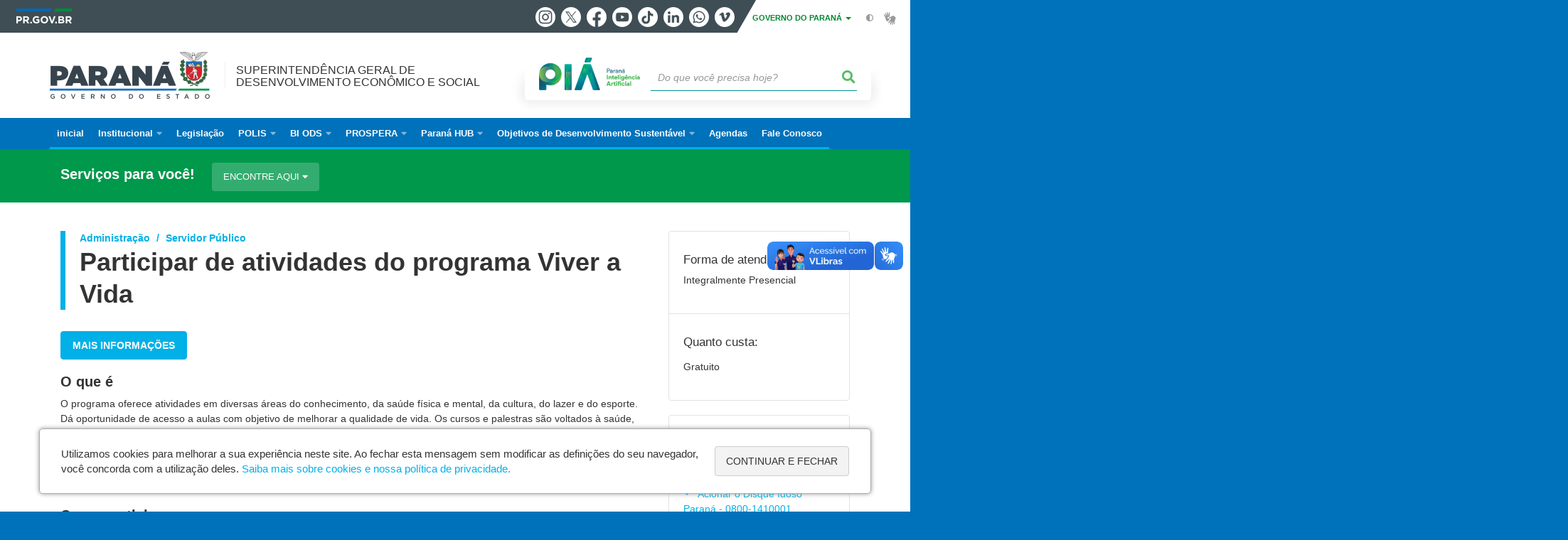

--- FILE ---
content_type: text/html; charset=UTF-8
request_url: https://www.sgdes.pr.gov.br/servicos/Administracao/Servidor-Publico/Participar-de-atividades-do-programa-Viver-a-Vida-qJ3gb4Nn
body_size: 362594
content:
<!DOCTYPE html>
<html  lang="pt-br" dir="ltr" prefix="content: http://purl.org/rss/1.0/modules/content/  dc: http://purl.org/dc/terms/  foaf: http://xmlns.com/foaf/0.1/  og: http://ogp.me/ns#  rdfs: http://www.w3.org/2000/01/rdf-schema#  schema: http://schema.org/  sioc: http://rdfs.org/sioc/ns#  sioct: http://rdfs.org/sioc/types#  skos: http://www.w3.org/2004/02/skos/core#  xsd: http://www.w3.org/2001/XMLSchema# ">
  <head>
<script type="text/javascript">
(function(){
window["loaderConfig"] = "/TSPD/?type=21";
})();

</script>

<script type="text/javascript" src="/TSPD/?type=18"></script>

    <meta charset="utf-8" />
<link rel="canonical" href="https://www.sgdes.pr.gov.br/servicos/Administracao/Servidor-Publico/Participar-de-atividades-do-programa-Viver-a-Vida-qJ3gb4Nn" />
<meta name="google-site-verification" content="OTozOZAPKpg3-EPCEqJpJdw_WjeOYRwmEuzQd10PHko" />
<meta name="MobileOptimized" content="width" />
<meta name="HandheldFriendly" content="true" />
<meta name="viewport" content="width=device-width, initial-scale=1.0" />
<link rel="stylesheet" media="screen" title="default" href="https://www.sgdes.pr.gov.br/themes/custom/celepar_base_v2/css/styles.css?v=1.1.2" />
<meta name="description" content="O programa oferece atividades em diversas áreas do conhecimento, da saúde física e mental, da cultura, do lazer e do esporte. Dá oportunidade de acesso a aulas com objetivo de melhorar a qualidade de vida. Os cursos e palestras são voltados à saúde, ao bem-estar, às atividades físicas e manuais e buscam despertar para a busca de alternativas de uso de capacidades e talentos." />
<meta name="og:description" content="O programa oferece atividades em diversas áreas do conhecimento, da saúde física e mental, da cultura, do lazer e do esporte. Dá oportunidade de acesso a aulas com objetivo de melhorar a qualidade de vida. Os cursos e palestras são voltados à saúde, ao bem-estar, às atividades físicas e manuais e buscam despertar para a busca de alternativas de uso de capacidades e talentos." />
<meta name="og:title" content="Participar de atividades do programa Viver a Vida" />
<link rel="shortcut icon" href="/sites/sgdes/themes/custom/sgdes/favicon.ico" type="image/vnd.microsoft.icon" />
<script src="/sites/sgdes/arquivos_restritos/files/google_tag/default/google_tag.script.js?t7kgqq" defer></script>
<script>window.a2a_config=window.a2a_config||{};a2a_config.callbacks=[];a2a_config.overlays=[];a2a_config.templates={};</script>
<style>@media (min-width:  769px) {
  .a2a_kit .a2a_button_whatsapp{
    display: none;
  }
}</style>

    <title>Participar de atividades do programa Viver a Vida  |  Superintendência Geral de Desenvolvimento Econômico e Social</title>
    <link rel="stylesheet" media="all" href="/sites/sgdes/arquivos_restritos/files/css/css_Nmu6Vn3ORnpOyH05R7bilkN9d4Sm0NyJDzS0HwscGNw.css" />
<link rel="stylesheet" media="all" href="/sites/sgdes/arquivos_restritos/files/css/css_GU3xd4ahXK85wu8o9B-OvT3XE5xP5z18m3QIqRiQO3k.css" />
<link rel="stylesheet" media="all" href="https://web.celepar.pr.gov.br/drupal/css/gerais.css" />
<link rel="stylesheet" media="print" href="/sites/sgdes/arquivos_restritos/files/css/css_LKCpuVYEyPiFOLCiTH1njAMmYFA0C4L2060-xIV0PnM.css" />
<link rel="stylesheet" media="all" href="/sites/sgdes/arquivos_restritos/files/css/css_9OjO553MJ4SheabnPyTEZmAqT84POINB7RgJN6WVsTk.css" />

    
<!--[if lte IE 8]>
<script src="/sites/sgdes/arquivos_restritos/files/js/js_VtafjXmRvoUgAzqzYTA3Wrjkx9wcWhjP0G4ZnnqRamA.js"></script>
<![endif]-->

    <meta name="viewport" content="width=device-width, initial-scale=1, maximum-scale=1, user-scalable=no">
  </head>
  <body class="path-servicos has-glyphicons drupal" >
    <div id="wrapper">
      <noscript><iframe src="https://www.googletagmanager.com/ns.html?id=GTM-NF73K463" height="0" width="0" style="display:none;visibility:hidden"></iframe></noscript>
        <div class="dialog-off-canvas-main-canvas" data-off-canvas-main-canvas>
    


<link rel="stylesheet" type="text/css" href="https://web.celepar.pr.gov.br/drupal/instbar/css/inst-bar.min.css?ver=mar2024">
  <!-- inst bar -->
  <div id="inst-bar">
    <div class="full-container">
      <div class="pull-left">
        <a class="marca-gov-pr" href="https://www.parana.pr.gov.br" tabindex="1"><img src="https://web.celepar.pr.gov.br/drupal/instbar/images/pr-gov-br-logo.png" alt="Governo do Paraná" title="Governo do Paraná" /></a>
        <ul id="accessibility-links"  class="element-invisible" >
          <li class="opt-content"><a href="#main-content" accesskey="1" title="Ir direto ao assunto principal - atalho nº1" tabindex="2">Ir para o conteúdo</a></li>
          <li class="opt-navigation"><a href="#main-navigation" accesskey="2" title="Ir ao menu principal - atalho nº2" tabindex="3">Ir para a navegação</a></li>
          <li class="opt-search"><a href="#edit-termo" accesskey="3" title="Ir para a busca - atalho nº3" tabindex="4">Ir para a busca</a></li>
          <li class="opt-accessibility"><a href="https://www.pia.pr.gov.br/acessibilidade" accesskey="4" title="Sobre a acessibilidade - atalho nº4" tabindex="5">Acessibilidade</a></li>
          <li class="opt-site-map"><a href="/sitemap" accesskey="5" title="Ir ao mapa do site - atalho nº5" tabindex="6">Mapa do site</a></li>
        </ul>
  <a id="btn-acionar-redes" class="btn-redes-gov-mobile" tabindex="7" href="#redes-sociais-parana"><span>Redes Sociais do Governo do Paraná</span></a>
    <ul id="div-header-social" class="header-social">
      <li><a href="https://www.instagram.com/governoparana/" class="sgov sgov-instagram" title="Instagram" target="_blank" rel="nofollow">Instagram</a></li>
      <li><a href="https://twitter.com/governoparana" class="sgov sgov-twitter" title="Twitter" target="_blank" rel="nofollow">Twitter</a></li>
      <li><a href="https://www.facebook.com/governoparana" class="sgov sgov-facebook" title="Facebook" target="_blank" rel="nofollow">Facebook</a></li>
      <li><a href="https://www.youtube.com/user/paranagoverno" class="sgov sgov-youtube" title="Youtube" target="_blank" rel="nofollow">Youtube</a></li>
      <li><a href="https://www.tiktok.com/@governoparana" class="sgov sgov-tiktok" title="Tiktok" target="_blank" rel="nofollow">Tiktok</a></li>
      <li><a href="https://www.linkedin.com/company/governoparana/" class="sgov sgov-linkedin" title="Linkedin" target="_blank" rel="nofollow">Linkedin</a></li>
      <li><a href="https://whatsapp.com/channel/0029Va86Qj5Jpe8kYSekbR3t" class="sgov sgov-whatsapp" title="Whatsapp" target="_blank" rel="nofollow">Whatsapp</a></li>
      <li><a href="https://vimeo.com/governoparana" class="sgov sgov-vimeo" title="Vimeo" target="_blank" rel="nofollow">Vimeo</a></li>
    </ul>
  </div>
    <div class="pull-right itens-gov">
      <nav class="pull-left">
        <div class="btn-group">
          <button type="button" class="dropdown-toggle" data-toggle="dropdown" aria-haspopup="true" aria-expanded="false">GOVERNO DO PARANÁ <span class="caret"></span></button>
            <ul class="dropdown-menu">
              <li><a class="dropdown-item" href="https://www.parana.pr.gov.br/Pagina/Orgaos-e-Entidades" target="_blank" rel="nofollow">Estrutura</a></li>
              <li><a class="dropdown-item" href="http://www.aen.pr.gov.br/" target="_blank" rel="nofollow">Agência de Notícias</a></li>
              <li><a class="dropdown-item" href="https://www.pia.pr.gov.br/" target="_blank" rel="nofollow">PIÁ</a></li>
              <li><a class="dropdown-item" href="https://www.cge.pr.gov.br/Pagina/Cartilhas-da-Lei-Geral-de-Protecao-de-Dados-LGPD" target="_blank" rel="nofollow">LGPD</a></li>
              <li><a class="dropdown-item" href="https://www.pia.pr.gov.br/servicos/Direitos/Ouvidoria/Registrar-solicitacao-na-Ouvidoria-do-Estado-do-Parana-eVoGZarb" target="_blank" rel="nofollow">Ouvidoria</a></li>
              <li><a class="dropdown-item" href="http://www.transparencia.pr.gov.br/" target="_blank" rel="nofollow">Portal da Transparência</a></li>
              <li><a class="dropdown-item" href="http://www.desaparecidos.pr.gov.br/desaparecidos/index.do?action=index" target="_blank" rel="nofollow"><i class="fa fa-male" aria-hidden="true"></i> Pessoas Desaparecidas</a></li>
            </ul>
        </div>
      </nav>
      <ul id="accessibility" class="pull-left">
        <li class="opt-icon opt-contrast"><a href="#" accesskey="6" title="Mudar o contraste - atalho nº6"><i class="fa fa-adjust"></i><span>Contraste</span></a></li>
        <li class="opt-icon opt-libras"><a href="http://www.vlibras.gov.br" target="_blank" accesskey="9" title="Ir para o site vlibras - atalho nº9" class="0" rel="nofollow"><i class="icon icon-vlibras"></i><span>Acessível em libras</span></a></li>
      </ul>
    </div>
  </div>
</div>
  <!-- inst bar -->


<header id='main-header'>
  <div class="container">
                      <div class="row">
          <div class="col-xs-12 col-sm-12 col-md-12 col-lg-12">
              <div class="region region-header">
    <section id="block-celeparheader" class="block block-celepar-blocks-custom-header block-celepar-header clearfix">
  
    

      <div class="row celeparheader">
  <div class="col-xs-11 col-sm-5 col-md-6 col-lg-7">
    <a href="#" id="btn-mobile-menu">
      <i class="fas fa-bars" aria-hidden="true"></i>
    </a>
                  <h1 class="logo">
        <a href="/" title="Ir para a página inicial">
                    <span class="logo-image">
                      <span class="sr-only">
              SUPERINTENDÊNCIA GERAL DE DESENVOLVIMENTO ECONÔMICO E SOCIAL
            </span>
          </span>
        </a>
        
                  <span class="nome-instituicao">
            <a href="/" title="Ir para a página inicial" rel="home">
                              Superintendência Geral de Desenvolvimento Econômico e Social
                          </a>
          </span>
                      </h1>
    
  </div>
  <div class="bloco-busca-pia col-xs-10 col-sm-7 col-md-6 col-lg-5">
    <div class="agrupador-pia-busca row">
      <div class="img-pia col-xs-3 col-sm-4">
        <a href="https://pia.paas.pr.gov.br/"><img class="color" src="https://web.celepar.pr.gov.br/drupal/images/pia_logo_142x47.png" title="Paraná Inteligência Artificial"></a>
        <a href="https://pia.paas.pr.gov.br/" tabindex="-1"><img class="white" style="display:none;" src="https://web.celepar.pr.gov.br/drupal/images/pia_logo_142x47_branco.png" title="Paraná Inteligência Artificial"></a>
      </div>
              <div class="campo-busca col-xs-9 col-sm-8">
                    <section class="block block-celepar-busca block-celepar-busca-block clearfix">
  
    

      <form class="celepar-busca" data-drupal-selector="celepar-busca" action="/servicos/Administracao/Servidor-Publico/Participar-de-atividades-do-programa-Viver-a-Vida-qJ3gb4Nn" method="post" id="celepar-busca" accept-charset="UTF-8">
  <div class="ui-front form-item js-form-item form-type-textfield js-form-type-textfield form-item-termo js-form-item-termo form-no-label form-group form-autocomplete">
  
  
  <input title="Buscar" data-drupal-selector="edit-termo" class="form-autocomplete form-text form-control" data-autocomplete-path="/admin/celepar_busca/autocomplete" type="text" id="edit-termo" name="termo" value="" size="60" placeholder="Do que você precisa hoje?" />

  
  
  </div>
<button class="fas fa-search button js-form-submit form-submit btn-default btn" data-drupal-selector="edit-submit" type="submit" id="edit-submit" name="op" value=""></button><input autocomplete="off" data-drupal-selector="form-uyk1zxgopy-ij1ycekb-52tac88vhpyouybmgiusw4y" type="hidden" name="form_build_id" value="form-UYk1zxGOpY-IJ1yCEkb-52TaC88VHpyOUYBmgiUSW4Y" /><input data-drupal-selector="edit-celepar-busca" type="hidden" name="form_id" value="celepar_busca" />
</form>

  </section>


        </div>
        
          </div>
  </div>
  <button class="fas fa-search btn button col-xs-1 ativa-mobile"></button>
</div>

  </section>


<div class="status-message">
  <div data-drupal-messages-fallback class="hidden"></div>
</div>

  </div>

          </div>
        </div>
            </div>
</header>

      <div id="top-navigation">
      <div class="container">
                          <div class="region region-top-navigation">
    

<nav role="navigation" aria-labelledby="block-navegacaoprincipal-menu" id="block-navegacaoprincipal" class="colunas_ajustaveis">
            
  <h2 class="visually-hidden" id="block-navegacaoprincipal-menu">Navegação principal</h2>
  

              <nav id="block-main-menu">
        


  
                  <ul class="menu mn-navegacao" id="main-navigation">
    
                                  
        <li>
        <a href="/"><span>inicial</span></a>
                  </li>
                                  <li>
        <a href=""><span>Institucional</span></a>
                    
            <ul>
    
                                  
        <li>
        <a href="http://www.sgdes.pr.gov.br/Pagina/Apresentacao"><span>Apresentação</span></a>
                  </li>
                                  
        <li>
        <a href="http://www.sgdes.pr.gov.br/Pagina/Superintendente"><span>A Superintendente</span></a>
                  </li>
                                  
        <li>
        <a href="/Pagina/Superintendencia"><span>A Superintendência</span></a>
                  </li>
                                  
        <li>
        <a href="http://www.sgdes.pr.gov.br/Pagina/Quem-e-Quem"><span>Quem é Quem</span></a>
                  </li>
                                  
        <li>
        <a href="http://www.sgdes.pr.gov.br/Pagina/Relatorios"><span>Relatórios</span></a>
                  </li>
          </ul>
  
            </li>
                                  
        <li>
        <a href="http://www.sgdes.pr.gov.br/Pagina/Legislacao"><span>Legislação</span></a>
                  </li>
                                  <li>
        <a href=""><span>POLIS</span></a>
                    
            <ul>
    
                                  
        <li>
        <a href="/Pagina/POLIS"><span>O que é</span></a>
                  </li>
                                  
        <li>
        <a href="/Pagina/Atuacao-por-Regioes-Intermediarias"><span>Atuação</span></a>
                  </li>
                                  
        <li>
        <a href="/Pagina/Grupo-Institucional-de-Apoio-GIA"><span>Grupo Institucional de Apoio - GIA</span></a>
                  </li>
                                  
        <li>
        <a href="/Pagina/Plano-de-Trabalho-do-POLIS"><span>Plano de Trabalho</span></a>
                  </li>
                                  
        <li>
        <a href="/Pagina/Municipios"><span>Municípios</span></a>
                  </li>
                                  
        <li>
        <a href="https://www.sgdes.pr.gov.br/Pagina/Associacoes-de-Municipios-que-assinaram-o-Termo-de-Compromisso-aos-ODS"><span>Associações de Municípios com Termo de Compromisso aos ODS</span></a>
                  </li>
                                  
        <li>
        <a href="https://www.sgdes.pr.gov.br/Pagina/Municipios-com-Termo-de-Compromisso-aos-ODS"><span>Municípios com Termo de Compromisso aos ODS</span></a>
                  </li>
                                  
        <li>
        <a href="/Pagina/Parcerias"><span>Parcerias</span></a>
                  </li>
                                  
        <li>
        <a href="/Pagina/Decreto-do-POLIS"><span>Decreto</span></a>
                  </li>
                                  
        <li>
        <a href="/Pagina/Entidades-Parceiras"><span>Entidades Parceiras</span></a>
                  </li>
          </ul>
  
            </li>
                                  <li>
        <a href=""><span>BI ODS</span></a>
                    
            <ul>
    
                                  
        <li>
        <a href="/Pagina/BI-ODS"><span>O que é</span></a>
                  </li>
                                  
        <li>
        <a href="/Pagina/Informe-ODS"><span>ⓘNFORME ODS</span></a>
                  </li>
          </ul>
  
            </li>
                                  <li>
        <a href=""><span>PROSPERA</span></a>
                    
            <ul>
    
                                  
        <li>
        <a href="https://www.sgdes.pr.gov.br/Pagina/Programa-de-Capacitacao-de-Liderancas-Locais-para-o-Desenvolvimento-Sustentavel-Prospera"><span>O que é</span></a>
                  </li>
                                  
        <li>
        <a href="https://www.sgdes.pr.gov.br/Pagina/Cursos"><span>Cursos</span></a>
                  </li>
          </ul>
  
            </li>
                                  <li>
        <a href=""><span>Paraná HUB</span></a>
                    
            <ul>
    
                                  
        <li>
        <a href="https://www.sgdes.pr.gov.br/Pagina/Extrato-de-Termo-de-Cooperacao"><span>O que é</span></a>
                  </li>
                                  
        <li>
        <a href="https://www.sgdes.pr.gov.br/Pagina/Relatorios-0"><span>Relatórios</span></a>
                  </li>
          </ul>
  
            </li>
                                  <li>
        <a href=""><span>Objetivos de Desenvolvimento Sustentável</span></a>
                    
            <ul>
    
                                  
        <li>
        <a href="http://www.sgdes.pr.gov.br/Pagina/Objetivos-de-Desenvolvimento-Sustentavel-ODS"><span>ODS</span></a>
                  </li>
                                  
        <li>
        <a href="/Pagina/Metas-dos-ODS"><span>Metas dos ODS em imagens</span></a>
                  </li>
                                  
        <li>
        <a href="https://www.sgdes.pr.gov.br/Pagina/Parana-de-Olho-nos-ODS"><span>Estratégia Paraná de Olho nos ODS</span></a>
                  </li>
                                  
        <li>
        <a href="http://www.sgdes.pr.gov.br/Pagina/Agenda-2030"><span>Agenda 2030</span></a>
                  </li>
                                  
        <li>
        <a href="https://www.boaspraticasods.pr.gov.br/"><span>Boas Práticas ODS</span></a>
                  </li>
                                  
        <li>
        <a href="http://www.sgdes.pr.gov.br/Pagina/Organizacao-para-Cooperacao-e-o-Desenvolvimento-Economico-OCDE"><span>OCDE</span></a>
                  </li>
                                  
        <li>
        <a href="http://worldfamilyorganization.org/"><span>World Family Organization (WFO)</span></a>
                  </li>
          </ul>
  
            </li>
                                  
        <li>
        <a href="https://www.sgdes.pr.gov.br/webservices/agenda-executiva"><span>Agendas</span></a>
                  </li>
                                  
        <li>
        <a href="http://www.sgdes.pr.gov.br/Endereco/Superintendencia-Geral-de-Desenvolvimento-Economico-e-Social-SGDES"><span>Fale Conosco</span></a>
                  </li>
          </ul>
  


    </nav>
  </nav>

  </div>

      </div>
    </div>
  

      <div class="top-highlighted">  <div class="region region-top-highlighted">
    <section id="block-governodigitalmenuservicosarvoreinteira" class="block block-menu-governo-digital block-governo-digital-menu-servicos-assunto clearfix">
  
    

      <div id="bloco-governo-digital">
  <div class="container">
        <div class="header-bloco-governo-digital">
      <h2 tabindex="0">Serviços para você!</h2>
      <a href="#" class="btn btn-default btn-pia" id="opt-tema-encontre-aqui">
        ENCONTRE AQUI
        <i class="fas fa-caret-down"></i>
      </a>
          </div>
    <div id="servicos-tema-encontre-aqui" class="box-servicos">
      <div id="listaCategorias" class="active">
        <ul class="lista-categorias arvore" class="exp">
          <!-- CATEGORIAS -->
                      <li class="closed agrupador"><a href="#">Administração</a>
              <ul class="lista-sub-agrupadores">
                                                      <!-- SUB-CATEGORIAS -->
                    <li class="closed sub-agrupadores">
                      <a href="#">Agência Reguladora</a>
                      <ul class="sub-agrupadores-lista" style="display: none;">
                                                                              <li class="row grupos-links">
      <a href="/servicos/Administracao/Agencia-Reguladora/Emitir-guia-para-pagamento-da-taxa-de-regulacao-da-Agepar-pAopk7rz" class="nome-servico">
    Emitir guia para pagamento da taxa de regulação da Agepar
  </a>

  
  </li>
                                                                        </ul>
                    </li>
                                      <!-- SUB-CATEGORIAS -->
                    <li class="closed sub-agrupadores">
                      <a href="#">Documentos</a>
                      <ul class="sub-agrupadores-lista" style="display: none;">
                                                                              <li class="row grupos-links">
      <a href="/servicos/Administracao/Documentos/Acessar-informacoes-sobre-advocacia-dativa-QJoRgkNw" class="nome-servico">
    Acessar informações sobre advocacia dativa
  </a>

  
  </li>
                                                      <li class="row grupos-links">
      <a href="/servicos/Servicos/Pesquisa/Agendar-visita-guiada-ao-Arquivo-Publico-do-Parana-ZW3mnLre" class="nome-servico">
    Agendar visita guiada ao Arquivo Público do Paraná
  </a>

  
  </li>
                                                      <li class="row grupos-links">
      <a href="/servicos/Administracao/Documentos/Cadastrar-se-no-PIA-6K3WwW3m" class="nome-servico">
    Cadastrar-se no PIÁ
  </a>

  
  </li>
                                                      <li class="row grupos-links">
      <a href="/servicos/Administracao/Documentos/Consultar-a-Solicitacao-da-Carteira-de-Identidade-Nacional-CIN-nQ3xaEr2" class="nome-servico">
    Consultar a Solicitação da Carteira de Identidade Nacional (CIN)
  </a>

  
  </li>
                                                      <li class="row grupos-links">
      <a href="/servicos/Servicos/Consultas/Consultar-historico-da-Saude-Publica-do-Parana-1951-1989-Ok3bzW3b" class="nome-servico">
    Consultar histórico da Saúde Pública do Paraná (1951-1989)
  </a>

  
  </li>
                                                      <li class="row grupos-links">
      <a href="/servicos/Servicos/Consultas/Consultar-o-Manual-de-Gestao-de-Documentos-pA3LLG3b" class="nome-servico">
    Consultar o Manual de Gestão de Documentos
  </a>

  
  </li>
                                                      <li class="row grupos-links">
      <a href="/servicos/Servicos/Pesquisa/Consultar-registros-da-imigracao-no-Parana-ybrz06N4" class="nome-servico">
    Consultar registros da imigração no Paraná
  </a>

  
  </li>
                                                      <li class="row grupos-links">
      <a href="/servicos/Administracao/Documentos/Consultar-Cancelar-o-Agendamento-para-Solicitar-a-Carteira-de-Identidade-Nacional-CIN-ERrZgEo6" class="nome-servico">
    Consultar/Cancelar o Agendamento para Solicitar a Carteira de Identidade Nacional - CIN
  </a>

  
  </li>
                                                      <li class="row grupos-links">
      <a href="/servicos/Administracao/Documentos/Corrigir-a-Solicitacao-da-Carteira-de-Identidade-Nacional-CIN-JVN6vvNP" class="nome-servico">
    Corrigir a Solicitação da Carteira de Identidade Nacional (CIN)
  </a>

  
  </li>
                                                      <li class="row grupos-links">
      <a href="/servicos/Seguranca/Documentos/Pedido-de-Silencio-pAopPvoz" class="nome-servico">
    Pedido de Silêncio
  </a>

  
  </li>
                                                      <li class="row grupos-links">
      <a href="/servicos/Cultura-e-Lazer/Biblioteca/Pesquisar-documentos-no-Arquivo-Publico-do-Parana-qzoOXMN1" class="nome-servico">
    Pesquisar documentos no Arquivo Público do Paraná
  </a>

  
  </li>
                                                      <li class="row grupos-links">
      <a href="/servicos/Administracao/Documentos/Solicitar-Atestado-de-Cadastro-Positivo-ZW3mVLre" class="nome-servico">
    Solicitar Atestado de Cadastro Positivo
  </a>

  
  </li>
                                                                        </ul>
                    </li>
                                      <!-- SUB-CATEGORIAS -->
                    <li class="closed sub-agrupadores">
                      <a href="#">Governo Digital</a>
                      <ul class="sub-agrupadores-lista" style="display: none;">
                                                                              <li class="row grupos-links">
      <a href="/servicos/Servicos/Consultas/Consultar-a-estrutura-organizacional-do-Poder-Executivo-JGoMkX30" class="nome-servico">
    Consultar a estrutura organizacional do Poder Executivo
  </a>

  
  </li>
                                                      <li class="row grupos-links">
      <a href="/servicos/Administracao/Governo-Digital/Consultar-perguntas-frequentes-sobre-o-PIA-jlNDpZNg" class="nome-servico">
    Consultar perguntas frequentes sobre o PIÁ
  </a>

  
  </li>
                                                      <li class="row grupos-links">
      <a href="/servicos/Administracao/Governo-Digital/Enviar-duvidas-ou-comentarios-para-o-PIA-0A30gkNk" class="nome-servico">
    Enviar dúvidas ou comentários para o PIÁ
  </a>

  
  </li>
                                                                        </ul>
                    </li>
                                      <!-- SUB-CATEGORIAS -->
                    <li class="closed sub-agrupadores">
                      <a href="#">Legislação Estadual</a>
                      <ul class="sub-agrupadores-lista" style="display: none;">
                                                                              <li class="row grupos-links">
      <a href="/servicos/Administracao/Transparencia/Acompanhar-solicitacao-de-publicacoes-no-Diario-Oficial-do-Estado-DIOE-qJ3gqVon" class="nome-servico">
    Acompanhar solicitação de publicações no Diário Oficial do Estado (DIOE)
  </a>

  
  </li>
                                                      <li class="row grupos-links">
      <a href="/servicos/Servicos/Transparencia/Consultar-a-legislacao-do-Parana-4EoVbeon" class="nome-servico">
    Consultar a legislação do Paraná
  </a>

  
  </li>
                                                      <li class="row grupos-links">
      <a href="/servicos/Documentos/Documentos-oficiais/Consultar-o-Diario-Oficial-do-Estado-DIOE-Epol8QoB" class="nome-servico">
    Consultar o Diário Oficial do Estado (DIOE)
  </a>

  
  </li>
                                                      <li class="row grupos-links">
      <a href="/servicos/Servicos/Pesquisas/Consultar-ou-solicitar-copias-da-legislacao-do-Parana-ZW3m88Ne" class="nome-servico">
    Consultar ou solicitar cópias da legislação do Paraná
  </a>

  
  </li>
                                                      <li class="row grupos-links">
      <a href="/servicos/Economia-e-Financas/Empresas/Solicitar-a-publicacao-de-materias-no-Diario-Oficial-do-Estado-DIOE-eVoGn8rb" class="nome-servico">
    Solicitar a publicação de matérias no Diário Oficial do Estado (DIOE)
  </a>

  
  </li>
                                                                        </ul>
                    </li>
                                      <!-- SUB-CATEGORIAS -->
                    <li class="closed sub-agrupadores">
                      <a href="#">Protocolo</a>
                      <ul class="sub-agrupadores-lista" style="display: none;">
                                                                              <li class="row grupos-links">
      <a href="/servicos/Administracao/Protocolo/Consultar-Protocolo-Geral-do-Estado-do-Parana-PlNaQBNO" class="nome-servico">
    Consultar Protocolo Geral do Estado do Paraná
  </a>

  
  </li>
                                                      <li class="row grupos-links">
      <a href="/servicos/Administracao/Protocolo/Registrar-solicitacao-no-Protocolo-Geral-do-Estado-do-Parana-qzoO6Dr1" class="nome-servico">
    Registrar solicitação no Protocolo Geral do Estado do Paraná
  </a>

  
  </li>
                                                                        </ul>
                    </li>
                                      <!-- SUB-CATEGORIAS -->
                    <li class="closed sub-agrupadores">
                      <a href="#">Servidor Público</a>
                      <ul class="sub-agrupadores-lista" style="display: none;">
                                                                              <li class="row grupos-links">
      <a href="/servicos/Administracao/Servidor-Publico/Agendar-atendimento-na-Paranaprevidencia-Ok3bB83b" class="nome-servico">
    Agendar atendimento na Paranaprevidência
  </a>

  
  </li>
                                                      <li class="row grupos-links">
      <a href="/servicos/Saude/Atendimento/Agendar-atendimento-pelo-Sistema-de-Assistencia-a-Saude-SAS-J0o22noQ" class="nome-servico">
    Agendar atendimento pelo Sistema de Assistência à Saúde (SAS)
  </a>

  
  </li>
                                                      <li class="row grupos-links">
      <a href="/servicos/Administracao/Servidor-Publico/Atualizar-cadastro-na-Paraprevidencia-JGoMnpN0" class="nome-servico">
    Atualizar cadastro na Paraprevidência
  </a>

  
  </li>
                                                      <li class="row grupos-links">
      <a href="/servicos/Administracao/Servidor-Publico/Cadastrar-instrutor-na-Escola-de-Gestao-pA3LRLob" class="nome-servico">
    Cadastrar instrutor na Escola de Gestão
  </a>

  
  </li>
                                                      <li class="row grupos-links">
      <a href="/servicos/Administracao/Servidor-Publico/Cadastrar-usuario-da-Escola-de-Gestao-ybrzgMo4" class="nome-servico">
    Cadastrar usuário da Escola de Gestão
  </a>

  
  </li>
                                                      <li class="row grupos-links">
      <a href="/servicos/Servicos/Administracao/Conhecer-a-Escola-de-Gestao-WaownKrD" class="nome-servico">
    Conhecer a Escola de Gestão
  </a>

  
  </li>
                                                      <li class="row grupos-links">
      <a href="/servicos/Administracao/Servidor-Publico/Consultar-cadastro-de-autoridades-gzNERQ3O" class="nome-servico">
    Consultar cadastro de autoridades
  </a>

  
  </li>
                                                      <li class="row grupos-links">
      <a href="/servicos/Administracao/Servidor-Publico/Consultar-contracheque-e-Informe-de-Rendimentos-da-Paranaprevidencia-JVN6XvrP" class="nome-servico">
    Consultar contracheque e Informe de Rendimentos da Paranaprevidência
  </a>

  
  </li>
                                                      <li class="row grupos-links">
      <a href="/servicos/Administracao/Servidor-Publico/Consultar-contracheque-e-Informe-de-Rendimentos-do-funcionalismo-estadual-6K3W7L3m" class="nome-servico">
    Consultar contracheque e Informe de Rendimentos do funcionalismo estadual
  </a>

  
  </li>
                                                      <li class="row grupos-links">
      <a href="/servicos/Servidor/Certidoes-e-Comprovantes/Consultar-dossie-historico-funcional-Epol5GNB" class="nome-servico">
    Consultar dossiê histórico-funcional
  </a>

  
  </li>
                                                      <li class="row grupos-links">
      <a href="/servicos/Administracao/Servidor-Publico/Consultar-inscricoes-e-certificados-da-Escola-de-Gestao-PlNaY5NO" class="nome-servico">
    Consultar inscrições e certificados da Escola de Gestão
  </a>

  
  </li>
                                                      <li class="row grupos-links">
      <a href="/servicos/Administracao/Servidor-Publico/Inscrever-se-em-cursos-presenciais-da-Escola-de-Gestao-dloewz3L" class="nome-servico">
    Inscrever-se em cursos presenciais da Escola de Gestão
  </a>

  
  </li>
                                                      <li class="row grupos-links">
      <a href="/servicos/Administracao/Servidor-Publico/Participar-de-atividades-do-programa-Viver-a-Vida-qJ3gb4Nn" class="nome-servico">
    Participar de atividades do programa Viver a Vida
  </a>

  
  </li>
                                                      <li class="row grupos-links">
      <a href="/servicos/Administracao/Servidor-Publico/Recadastrar-se-na-Paranaprevidencia-0GNAJK38" class="nome-servico">
    Recadastrar-se na Paranaprevidência
  </a>

  
  </li>
                                                      <li class="row grupos-links">
      <a href="/servicos/Administracao/Servidor-Publico/Redefinir-senha-PRconsig-PAC-qJ3gagon" class="nome-servico">
    Redefinir senha PRconsig / PAC
  </a>

  
  </li>
                                                      <li class="row grupos-links">
      <a href="/servicos/Administracao/Servidor-Publico/Solicitar-auxilio-funeral-para-servidor-publico-gwoBJ7oz" class="nome-servico">
    Solicitar auxílio funeral para servidor público
  </a>

  
  </li>
                                                      <li class="row grupos-links">
      <a href="/servicos/Administracao/Servidor-Publico/Solicitar-declaracoes-da-Paranaprevidencia-qzoOVOr1" class="nome-servico">
    Solicitar declarações da Paranaprevidência
  </a>

  
  </li>
                                                      <li class="row grupos-links">
      <a href="/servicos/Administracao/Servidor-Publico/Solicitar-inclusao-de-dependente-de-beneficiario-da-Paranaprevidencia-QJoR7ENw" class="nome-servico">
    Solicitar inclusão de dependente de beneficiário da Paranaprevidência
  </a>

  
  </li>
                                                      <li class="row grupos-links">
      <a href="/servicos/Administracao/Servidor-Publico/Solicitar-inclusao-de-representante-legal-de-beneficiario-da-Paranaprevidencia-dYo9RvNL" class="nome-servico">
    Solicitar inclusão de representante legal de beneficiário da Paranaprevidência
  </a>

  
  </li>
                                                      <li class="row grupos-links">
      <a href="/servicos/Administracao/Servidor-Publico/Solicitar-isencao-de-Imposto-de-Renda-e-Contribuicao-Previdenciaria-Elodzz3v" class="nome-servico">
    Solicitar isenção de Imposto de Renda e Contribuição Previdenciária
  </a>

  
  </li>
                                                                        </ul>
                    </li>
                                      <!-- SUB-CATEGORIAS -->
                    <li class="closed sub-agrupadores">
                      <a href="#">Transparência</a>
                      <ul class="sub-agrupadores-lista" style="display: none;">
                                                                              <li class="row grupos-links">
      <a href="/servicos/Administracao/Transparencia/Acompanhar-solicitacao-de-publicacoes-no-Diario-Oficial-do-Estado-DIOE-qJ3gqVon" class="nome-servico">
    Acompanhar solicitação de publicações no Diário Oficial do Estado (DIOE)
  </a>

  
  </li>
                                                      <li class="row grupos-links">
      <a href="/servicos/Servicos/Consultas/Consultar-a-estrutura-organizacional-do-Poder-Executivo-JGoMkX30" class="nome-servico">
    Consultar a estrutura organizacional do Poder Executivo
  </a>

  
  </li>
                                                      <li class="row grupos-links">
      <a href="/servicos/Administracao/Transparencia/Consultar-agenda-de-autoridades-QJoROGNw" class="nome-servico">
    Consultar agenda de autoridades
  </a>

  
  </li>
                                                      <li class="row grupos-links">
      <a href="/servicos/Administracao/Servidor-Publico/Consultar-cadastro-de-autoridades-gzNERQ3O" class="nome-servico">
    Consultar cadastro de autoridades
  </a>

  
  </li>
                                                      <li class="row grupos-links">
      <a href="/servicos/Documentos/Documentos-oficiais/Consultar-diarios-oficiais-on-line-xv3K0Gr1" class="nome-servico">
    Consultar diários oficiais on-line
  </a>

  
  </li>
                                                      <li class="row grupos-links">
      <a href="/servicos/Documentos/Documentos-oficiais/Consultar-o-Diario-Oficial-do-Estado-DIOE-Epol8QoB" class="nome-servico">
    Consultar o Diário Oficial do Estado (DIOE)
  </a>

  
  </li>
                                                      <li class="row grupos-links">
      <a href="/servicos/Administracao/Transparencia/Consultar-o-Portal-da-Transparencia-do-Governo-do-Parana-aPo4VL3m" class="nome-servico">
    Consultar o Portal da Transparência do Governo do Paraná
  </a>

  
  </li>
                                                      <li class="row grupos-links">
      <a href="/servicos/Administracao/Transparencia/Consultar-requisicao-de-pequeno-valor-RPV-dYo9gl3L" class="nome-servico">
    Consultar requisição de pequeno valor (RPV)
  </a>

  
  </li>
                                                      <li class="row grupos-links">
      <a href="/servicos/Seguranca/Denuncia/Denunciar-corrupcao-gwoBnZoz" class="nome-servico">
    Denunciar corrupção
  </a>

  
  </li>
                                                      <li class="row grupos-links">
      <a href="/servicos/Economia-e-Financas/Empresas/Solicitar-a-publicacao-de-materias-no-Diario-Oficial-do-Estado-DIOE-eVoGn8rb" class="nome-servico">
    Solicitar a publicação de matérias no Diário Oficial do Estado (DIOE)
  </a>

  
  </li>
                                                                        </ul>
                    </li>
                                                </ul>
            </li>
                      <li class="closed agrupador"><a href="#">Agropecuária</a>
              <ul class="lista-sub-agrupadores">
                                                      <!-- SUB-CATEGORIAS -->
                    <li class="closed sub-agrupadores">
                      <a href="#">Agricultura</a>
                      <ul class="sub-agrupadores-lista" style="display: none;">
                                                                              <li class="row grupos-links">
      <a href="/servicos/Agropecuaria/Agricultura/Consultar-a-previsao-do-tempo-kZrX5Dol" class="nome-servico">
    Consultar a previsão do tempo
  </a>

  
  </li>
                                                      <li class="row grupos-links">
      <a href="/servicos/Agropecuaria/Agricultura/Consultar-agrotoxicos-autorizados-no-Parana-GPoy6xNQ" class="nome-servico">
    Consultar agrotóxicos autorizados no Paraná
  </a>

  
  </li>
                                                      <li class="row grupos-links">
      <a href="/servicos/Meio-Ambiente/Qualidade-Ambiental/Consultar-alerta-de-geada-para-a-cultura-da-maca-ybrzmj34" class="nome-servico">
    Consultar alerta de geada para a cultura da maçã
  </a>

  
  </li>
                                                      <li class="row grupos-links">
      <a href="/servicos/Meio-Ambiente/Qualidade-Ambiental/Consultar-alerta-fitossanitario-para-cultura-da-maca-Ok3bMWNb" class="nome-servico">
    Consultar alerta fitossanitário para cultura da maçã
  </a>

  
  </li>
                                                      <li class="row grupos-links">
      <a href="/servicos/Agropecuaria/Agricultura/Consultar-cotacoes-e-calendario-de-comercializacao-da-Ceasa-Dqo8R63R" class="nome-servico">
    Consultar cotações e calendário de comercialização da Ceasa
  </a>

  
  </li>
                                                      <li class="row grupos-links">
      <a href="/servicos/Agropecuaria/Agricultura/Receber-alerta-de-geada-para-a-cultura-de-cafe-4EoVbAon" class="nome-servico">
    Receber alerta de geada para a cultura de café
  </a>

  
  </li>
                                                      <li class="row grupos-links">
      <a href="/servicos/Meio-Ambiente/Licenciamento-e-Documentacao/Registrar-se-no-Cadastro-Ambiental-Rural-CAR-xv3KDwr1" class="nome-servico">
    Registrar-se no Cadastro Ambiental Rural (CAR)
  </a>

  
  </li>
                                                      <li class="row grupos-links">
      <a href="/servicos/Agropecuaria/Agricultura/Solicitar-analise-de-solos-e-de-tecido-vegetal-bO3v5wNm" class="nome-servico">
    Solicitar análise de solos e de tecido vegetal
  </a>

  
  </li>
                                                      <li class="row grupos-links">
      <a href="/servicos/Agropecuaria/Agricultura/Solicitar-informacoes-agrometeorologicas-egrjwxoG" class="nome-servico">
    Solicitar informações agrometeorológicas
  </a>

  
  </li>
                                                                        </ul>
                    </li>
                                      <!-- SUB-CATEGORIAS -->
                    <li class="closed sub-agrupadores">
                      <a href="#">Pecuária</a>
                      <ul class="sub-agrupadores-lista" style="display: none;">
                                                                              <li class="row grupos-links">
      <a href="/servicos/Agropecuaria/Pecuaria/Atualizar-cadastro-do-rebanho-Epolw4rB" class="nome-servico">
    Atualizar cadastro do rebanho
  </a>

  
  </li>
                                                      <li class="row grupos-links">
      <a href="/servicos/Agropecuaria/Pecuaria/Emitir-guia-de-transito-animal-GTA-GPoyMBoQ" class="nome-servico">
    Emitir guia de trânsito animal  - GTA
  </a>

  
  </li>
                                                      <li class="row grupos-links">
      <a href="/servicos/Agropecuaria/Pecuaria/Registrar-estabelecimentos-industriais-de-produtos-de-origem-animal-K03YqY34" class="nome-servico">
    Registrar estabelecimentos industriais de produtos de origem animal
  </a>

  
  </li>
                                                                        </ul>
                    </li>
                                      <!-- SUB-CATEGORIAS -->
                    <li class="closed sub-agrupadores">
                      <a href="#">Programas</a>
                      <ul class="sub-agrupadores-lista" style="display: none;">
                                                                              <li class="row grupos-links">
      <a href="/servicos/Servicos/Mulher/Cadastrar-se-no-programa-Leite-das-Criancas-JVN64GrP" class="nome-servico">
    Cadastrar-se no programa Leite das Crianças
  </a>

  
  </li>
                                                      <li class="row grupos-links">
      <a href="/servicos/Agropecuaria/Programas/Participar-do-Programa-Parana-Mais-Organico-4n3nlGoZ" class="nome-servico">
    Participar do Programa Paraná Mais Orgânico
  </a>

  
  </li>
                                                      <li class="row grupos-links">
      <a href="/servicos/Agropecuaria/Programas/Solicitar-financiamento-do-programa-Credito-Fundiario-gwoBA4rz" class="nome-servico">
    Solicitar financiamento do programa Crédito Fundiário
  </a>

  
  </li>
                                                                        </ul>
                    </li>
                                                </ul>
            </li>
                      <li class="closed agrupador"><a href="#">Cidadania</a>
              <ul class="lista-sub-agrupadores">
                                                      <!-- SUB-CATEGORIAS -->
                    <li class="closed sub-agrupadores">
                      <a href="#">Assistência social</a>
                      <ul class="sub-agrupadores-lista" style="display: none;">
                                                                              <li class="row grupos-links">
      <a href="/servicos/Cidadania/Assistencia-social/Acolher-populacao-adulta-em-situacao-de-rua-qJ3gRnNn" class="nome-servico">
    Acolher população adulta em situação de rua
  </a>

  
  </li>
                                                      <li class="row grupos-links">
      <a href="/servicos/Servicos/Mulher/Cadastrar-se-no-programa-Leite-das-Criancas-JVN64GrP" class="nome-servico">
    Cadastrar-se no programa Leite das Crianças
  </a>

  
  </li>
                                                      <li class="row grupos-links">
      <a href="/servicos/Cidadania/Direitos/Conhecer-a-politica-de-valorizacao-da-pessoa-com-deficiencia-pAop47oz" class="nome-servico">
    Conhecer a política de valorização da pessoa com deficiência
  </a>

  
  </li>
                                                      <li class="row grupos-links">
      <a href="/servicos/Cidadania/Assistencia-social/Conhecer-campanhas-de-valorizacao-da-crianca-e-do-adolescente-MD3PMzr6" class="nome-servico">
    Conhecer campanhas de valorização da criança e do adolescente
  </a>

  
  </li>
                                                      <li class="row grupos-links">
      <a href="/servicos/Cidadania/Assistencia-social/Conhecer-programas-de-valorizacao-da-pessoa-idosa-jlNDxlNg" class="nome-servico">
    Conhecer programas de valorização da pessoa idosa
  </a>

  
  </li>
                                                      <li class="row grupos-links">
      <a href="/servicos/Cidadania/Assistencia-social/Frequentar-os-Centros-da-Juventude-egrjd5NG" class="nome-servico">
    Frequentar os Centros da Juventude
  </a>

  
  </li>
                                                      <li class="row grupos-links">
      <a href="/servicos/Cidadania/Assistencia-social/Instalar-o-aplicativo-Parana-Solidario-dloeLVrL" class="nome-servico">
    Instalar o aplicativo Paraná Solidário
  </a>

  
  </li>
                                                      <li class="row grupos-links">
      <a href="/servicos/Servicos/Assistencia-Social/Parana-Acessivel-qzoO9M31" class="nome-servico">
    Paraná Acessível
  </a>

  
  </li>
                                                      <li class="row grupos-links">
      <a href="/servicos/Cidadania/Assistencia-Social/Participar-de-atividades-dos-Centros-de-Convivencia-lqNJ5eox" class="nome-servico">
    Participar de atividades dos Centros de Convivência
  </a>

  
  </li>
                                                      <li class="row grupos-links">
      <a href="/servicos/Cidadania/Assistencia-social/Participar-do-programa-Renda-Agricultor-Familiar-J0o2p53Q" class="nome-servico">
    Participar do programa Renda Agricultor Familiar
  </a>

  
  </li>
                                                      <li class="row grupos-links">
      <a href="/servicos/Servicos/Assistencia-Social/Programa-Energia-Solidaria-ye31XmNM" class="nome-servico">
    Programa Energia Solidária
  </a>

  
  </li>
                                                      <li class="row grupos-links">
      <a href="/servicos/Cidadania/Assistencia-social/Programa-Estadual-de-Transferencia-de-Renda-Cartao-Comida-Boa-JGoMK930" class="nome-servico">
    Programa Estadual de Transferência de Renda - Cartão Comida Boa
  </a>

  
  </li>
                                                      <li class="row grupos-links">
      <a href="/servicos/Servicos/Assistencia-Social/Programa-Nossa-Gente-Parana-xv3KQxo1" class="nome-servico">
    Programa Nossa Gente Paraná
  </a>

  
  </li>
                                                      <li class="row grupos-links">
      <a href="/servicos/Cidadania/Assistencia-social/Recadastrar-se-para-receber-Beneficio-de-Prestacao-Continuada-BPC-lerQ1krj" class="nome-servico">
    Recadastrar-se para receber Benefício de Prestação Continuada - BPC
  </a>

  
  </li>
                                                      <li class="row grupos-links">
      <a href="/servicos/Cidadania/Assistencia-social/Solicitar-Passe-Livre-Intermunicipal-nQ3xlR32" class="nome-servico">
    Solicitar Passe Livre Intermunicipal
  </a>

  
  </li>
                                                      <li class="row grupos-links">
      <a href="/servicos/Cidadania/Assistencia-social/Solicitar-acolhimento-especial-para-pessoas-idosas-ou-com-deficiencia-EpolKYrB" class="nome-servico">
    Solicitar acolhimento especial para pessoas idosas ou com deficiência
  </a>

  
  </li>
                                                      <li class="row grupos-links">
      <a href="/servicos/Cidadania/Assistencia-social/Solicitar-atendimento-na-rede-de-assistencia-social-do-Parana-qzoOel31" class="nome-servico">
    Solicitar atendimento na rede de assistência social do Paraná
  </a>

  
  </li>
                                                      <li class="row grupos-links">
      <a href="/servicos/Cidadania/Assistencia-social/Solicitar-medicamentos-a-Farmacia-do-Parana-pA3LwNbm" class="nome-servico">
    Solicitar medicamentos à Farmácia do Paraná
  </a>

  
  </li>
                                                                        </ul>
                    </li>
                                      <!-- SUB-CATEGORIAS -->
                    <li class="closed sub-agrupadores">
                      <a href="#">Direitos Humanos</a>
                      <ul class="sub-agrupadores-lista" style="display: none;">
                                                                              <li class="row grupos-links">
      <a href="/servicos/Cidadania/Assistencia-Social/Acionar-o-Disque-Idoso-Parana-0800-1410001-kZrXm5ol" class="nome-servico">
    Acionar o Disque Idoso Paraná - 0800-1410001
  </a>

  
  </li>
                                                      <li class="row grupos-links">
      <a href="/servicos/Cidadania/Direitos/Conhecer-a-Politica-da-Pessoa-Idosa-Waow963D" class="nome-servico">
    Conhecer a Política da Pessoa Idosa
  </a>

  
  </li>
                                                      <li class="row grupos-links">
      <a href="/servicos/Servicos/Assistencia/Conhecer-a-Politica-de-Promocao-e-Defesa-dos-Direitos-de-LGBT-4EoVEArn" class="nome-servico">
    Conhecer a Política de Promoção e Defesa dos Direitos de LGBT
  </a>

  
  </li>
                                                      <li class="row grupos-links">
      <a href="/servicos/Cidadania/Direitos/Conhecer-a-politica-de-valorizacao-da-pessoa-com-deficiencia-pAop47oz" class="nome-servico">
    Conhecer a política de valorização da pessoa com deficiência
  </a>

  
  </li>
                                                      <li class="row grupos-links">
      <a href="/servicos/Cidadania/Assistencia-social/Conhecer-campanhas-de-valorizacao-da-crianca-e-do-adolescente-MD3PMzr6" class="nome-servico">
    Conhecer campanhas de valorização da criança e do adolescente
  </a>

  
  </li>
                                                      <li class="row grupos-links">
      <a href="/servicos/Cidadania/Assistencia-social/Conhecer-programas-de-valorizacao-da-pessoa-idosa-jlNDxlNg" class="nome-servico">
    Conhecer programas de valorização da pessoa idosa
  </a>

  
  </li>
                                                      <li class="row grupos-links">
      <a href="/servicos/Cidadania/Assistencia-Social/Doar-para-o-Fundo-Estadual-dos-Direitos-do-Idoso-Fipar-aPo4wVrm" class="nome-servico">
    Doar para o Fundo Estadual dos Direitos do Idoso - Fipar
  </a>

  
  </li>
                                                      <li class="row grupos-links">
      <a href="/servicos/Cidadania/Assistencia-social/Instalar-o-aplicativo-Parana-Solidario-dloeLVrL" class="nome-servico">
    Instalar o aplicativo Paraná Solidário
  </a>

  
  </li>
                                                      <li class="row grupos-links">
      <a href="/servicos/Cidadania/Direitos/Participar-do-programa-de-Protecao-a-Criancas-e-Adolescentes-Ameacados-de-Morte-PPCAAM-PR-kZrXVDNl" class="nome-servico">
    Participar do programa de Proteção a Crianças e Adolescentes Ameaçados de Morte - PPCAAM/PR
  </a>

  
  </li>
                                                      <li class="row grupos-links">
      <a href="/servicos/Cidadania/Direitos-Humanos/Solicitar-credencial-para-visita-a-presos-ZW3mQB3e" class="nome-servico">
    Solicitar credencial para visita a presos
  </a>

  
  </li>
                                                      <li class="row grupos-links">
      <a href="/servicos/Cidadania/Direitos-Humanos/Solicitar-visita-virtual-a-presos-Dqo8WBrR" class="nome-servico">
    Solicitar visita virtual a presos
  </a>

  
  </li>
                                                                        </ul>
                    </li>
                                      <!-- SUB-CATEGORIAS -->
                    <li class="closed sub-agrupadores">
                      <a href="#">PcD</a>
                      <ul class="sub-agrupadores-lista" style="display: none;">
                                                                              <li class="row grupos-links">
      <a href="/servicos/Cidadania/Direitos/Conhecer-a-politica-de-valorizacao-da-pessoa-com-deficiencia-pAop47oz" class="nome-servico">
    Conhecer a política de valorização da pessoa com deficiência
  </a>

  
  </li>
                                                      <li class="row grupos-links">
      <a href="/servicos/Veiculo/Idosos-e-pessoas-com-deficiencia/Emitir-credencial-de-estacionamento-para-pessoas-com-deficiencia-6K3W2dNm" class="nome-servico">
    Emitir credencial de estacionamento para pessoas com deficiência
  </a>

  
  </li>
                                                      <li class="row grupos-links">
      <a href="/servicos/Veiculo/Idosos-e-pessoas-com-deficiencia/Emitir-credencial-digital-de-estacionamento-para-pessoas-com-dificuldade-de-locomocao-JGoM9vo0" class="nome-servico">
    Emitir credencial digital de estacionamento para pessoas com dificuldade de locomoção
  </a>

  
  </li>
                                                      <li class="row grupos-links">
      <a href="/servicos/Servicos/Educacao/Instalar-o-aplicativo-Sinalario-Disciplinar-em-Libras-ZVNkMQre" class="nome-servico">
    Instalar o aplicativo Sinalário Disciplinar em Libras
  </a>

  
  </li>
                                                      <li class="row grupos-links">
      <a href="/servicos/Cidadania/PcD/Notificar-a-Secretaria-de-Saude-sobre-Sindromes-e-Doencas-Raras-Sidora-J0o24n3Q" class="nome-servico">
    Notificar à Secretaria de Saúde sobre Síndromes e Doenças Raras - Sidora
  </a>

  
  </li>
                                                      <li class="row grupos-links">
      <a href="/servicos/Cidadania/Direitos/Solicitar-a-Carteira-do-Autista-gwoBgeNz" class="nome-servico">
    Solicitar a Carteira do Autista
  </a>

  
  </li>
                                                      <li class="row grupos-links">
      <a href="/servicos/Cidadania/Assistencia-social/Solicitar-acolhimento-especial-para-pessoas-idosas-ou-com-deficiencia-EpolKYrB" class="nome-servico">
    Solicitar acolhimento especial para pessoas idosas ou com deficiência
  </a>

  
  </li>
                                                      <li class="row grupos-links">
      <a href="/servicos/Veiculo/Idosos-e-pessoas-com-deficiencia/Solicitar-laudos-para-fins-de-isencao-de-impostos-para-pessoas-com-deficiencia-PlNa5JNO" class="nome-servico">
    Solicitar laudos para fins de isenção de impostos para pessoas com deficiência
  </a>

  
  </li>
                                                      <li class="row grupos-links">
      <a href="/servicos/Cidadania/Protecao-e-Defesa-do-Cidadao/Solicitar-servicos-da-Assessoria-de-politicas-para-Pessoa-com-Deficiencia-pA3LKJNb" class="nome-servico">
    Solicitar serviços da Assessoria de políticas para Pessoa com Deficiência
  </a>

  
  </li>
                                                                        </ul>
                    </li>
                                      <!-- SUB-CATEGORIAS -->
                    <li class="closed sub-agrupadores">
                      <a href="#">Proteção e Defesa do Cidadão</a>
                      <ul class="sub-agrupadores-lista" style="display: none;">
                                                                              <li class="row grupos-links">
      <a href="/servicos/Direitos/Assistencia-Juridica-Gratuita/Consultar-locais-onde-reclamar-seus-direitos-QJoRQVrw" class="nome-servico">
    Consultar locais onde reclamar seus direitos
  </a>

  
  </li>
                                                      <li class="row grupos-links">
      <a href="/servicos/Cidadania/Assistencia-social/Instalar-o-aplicativo-Parana-Solidario-dloeLVrL" class="nome-servico">
    Instalar o aplicativo Paraná Solidário
  </a>

  
  </li>
                                                      <li class="row grupos-links">
      <a href="/servicos/Servicos/Acidentes-de-consumo/Relatar-ao-Inmetro-acidentes-de-consumo-com-produto-ou-servico-pA3LQMrb" class="nome-servico">
    Relatar ao Inmetro acidentes de consumo com produto ou serviço
  </a>

  
  </li>
                                                      <li class="row grupos-links">
      <a href="/servicos/Cidadania/Direitos/Solicitar-atendimento-no-Centro-de-Informacao-para-Migrantes-Refugiados-e-Apatridas-do-Parana-Ok3bPQob" class="nome-servico">
    Solicitar atendimento no Centro de Informação para Migrantes, Refugiados e Apátridas do Paraná
  </a>

  
  </li>
                                                      <li class="row grupos-links">
      <a href="/servicos/Cidadania/Protecao-e-Defesa-do-Cidadao/Solicitar-servicos-da-Assessoria-de-politicas-para-Pessoa-com-Deficiencia-pA3LKJNb" class="nome-servico">
    Solicitar serviços da Assessoria de políticas para Pessoa com Deficiência
  </a>

  
  </li>
                                                                        </ul>
                    </li>
                                      <!-- SUB-CATEGORIAS -->
                    <li class="closed sub-agrupadores">
                      <a href="#">Rede de proteção da mulher</a>
                      <ul class="sub-agrupadores-lista" style="display: none;">
                                                                              <li class="row grupos-links">
      <a href="/servicos/Servicos/Emergencia/Acionar-Botao-do-Panico-virtual-vitimas-de-violencia-domestica-QJoR8b3w" class="nome-servico">
    Acionar Botão do Pânico virtual - vítimas de violência doméstica
  </a>

  
  </li>
                                                      <li class="row grupos-links">
      <a href="/servicos/APMG/Emergencia/Acionar-emergencia-policial-190-4EoVn5on" class="nome-servico">
    Acionar emergência policial - 190
  </a>

  
  </li>
                                                      <li class="row grupos-links">
      <a href="/servicos/Seguranca/Denuncias/Acionar-o-Disque-Denuncia-181-9Ooq2WNG" class="nome-servico">
    Acionar o Disque Denúncia - 181
  </a>

  
  </li>
                                                      <li class="row grupos-links">
      <a href="/servicos/Servicos/Assistencia/Conhecer-a-Politica-da-Mulher-lerQYWrj" class="nome-servico">
    Conhecer a Política da Mulher
  </a>

  
  </li>
                                                      <li class="row grupos-links">
      <a href="/servicos/Servicos/Cidadania/Denunciar-violencia-fisica-ou-sexual-contra-a-mulher-0GNA6J38" class="nome-servico">
    Denunciar violência física ou sexual contra a mulher
  </a>

  
  </li>
                                                      <li class="row grupos-links">
      <a href="/servicos/Servicos/Seguranca/Denunciar-violencia-patrimonial-moral-ou-psicologica-contra-a-mulher-ElodqANv" class="nome-servico">
    Denunciar violência patrimonial, moral ou psicológica contra a mulher
  </a>

  
  </li>
                                                      <li class="row grupos-links">
      <a href="/servicos/Direitos/Assistencia-Juridica-Gratuita/Solicitar-atendimento-na-Defensoria-Publica-do-Estado-do-Parana-K03Yaq34" class="nome-servico">
    Solicitar atendimento na Defensoria Pública do Estado do Paraná
  </a>

  
  </li>
                                                      <li class="row grupos-links">
      <a href="/servicos/Cidadania/Assistencia-social/Solicitar-atendimento-na-rede-de-assistencia-social-do-Parana-qzoOel31" class="nome-servico">
    Solicitar atendimento na rede de assistência social do Paraná
  </a>

  
  </li>
                                                      <li class="row grupos-links">
      <a href="/servicos/Servicos/Mulher/Solicitar-atendimento-no-Centro-de-Referencia-de-Atendimento-a-Mulher-Cram-dYo9kQ3L" class="nome-servico">
    Solicitar atendimento no Centro de Referência de Atendimento à Mulher (Cram)
  </a>

  
  </li>
                                                                        </ul>
                    </li>
                                      <!-- SUB-CATEGORIAS -->
                    <li class="closed sub-agrupadores">
                      <a href="#">Voluntariado</a>
                      <ul class="sub-agrupadores-lista" style="display: none;">
                                                                              <li class="row grupos-links">
      <a href="/servicos/Cidadania/Voluntariado/Cadastrar-entidade-social-como-parceira-no-Programa-de-Voluntariado-do-Tecpar-lqNJbENx" class="nome-servico">
    Cadastrar entidade social como parceira no Programa de Voluntariado do Tecpar
  </a>

  
  </li>
                                                      <li class="row grupos-links">
      <a href="/servicos/Seguranca/Voluntariado/Cadastrar-se-como-voluntario-da-Defesa-Civil-pAoplYoz" class="nome-servico">
    Cadastrar-se como voluntário da Defesa Civil
  </a>

  
  </li>
                                                      <li class="row grupos-links">
      <a href="/servicos/Cidadania/Assistencia-social/Instalar-o-aplicativo-Parana-Solidario-dloeLVrL" class="nome-servico">
    Instalar o aplicativo Paraná Solidário
  </a>

  
  </li>
                                                                        </ul>
                    </li>
                                                </ul>
            </li>
                      <li class="closed agrupador"><a href="#">Comunicação</a>
              <ul class="lista-sub-agrupadores">
                                                      <!-- SUB-CATEGORIAS -->
                    <li class="closed sub-agrupadores">
                      <a href="#">Meios de comunicação</a>
                      <ul class="sub-agrupadores-lista" style="display: none;">
                                                                              <li class="row grupos-links">
      <a href="/servicos/Comunicacao/Meios-de-comunicacao/Acessar-a-Agencia-de-Noticias-do-Parana-Ok3b6P3b" class="nome-servico">
    Acessar a Agência de Notícias do Paraná
  </a>

  
  </li>
                                                      <li class="row grupos-links">
      <a href="/servicos/Servicos/Canais-de-Comunicacao/Ouvir-os-podcasts-da-Radio-Parana-Educativa-nQ3x28o2" class="nome-servico">
    Ouvir os podcasts da Rádio Paraná Educativa
  </a>

  
  </li>
                                                                        </ul>
                    </li>
                                                </ul>
            </li>
                      <li class="closed agrupador"><a href="#">Cultura e Lazer</a>
              <ul class="lista-sub-agrupadores">
                                                      <!-- SUB-CATEGORIAS -->
                    <li class="closed sub-agrupadores">
                      <a href="#">Biblioteca</a>
                      <ul class="sub-agrupadores-lista" style="display: none;">
                                                                              <li class="row grupos-links">
      <a href="/servicos/Servicos/Biblioteca/Agendar-visita-guiada-a-Biblioteca-Publica-do-Parana-bO3vlaom" class="nome-servico">
    Agendar visita guiada à Biblioteca Pública do Paraná
  </a>

  
  </li>
                                                      <li class="row grupos-links">
      <a href="/servicos/Servicos/Biblioteca/Conhecer-a-editora-Biblioteca-Parana-egrjWmoG" class="nome-servico">
    Conhecer a editora Biblioteca Paraná
  </a>

  
  </li>
                                                      <li class="row grupos-links">
      <a href="/servicos/Servicos/Biblioteca/Conhecer-a-revista-Helena-Epolzd3B" class="nome-servico">
    Conhecer a revista Helena
  </a>

  
  </li>
                                                      <li class="row grupos-links">
      <a href="/servicos/Cultura-e-Lazer/Teatro/Conhecer-as-producoes-culturais-paranaenses-no-site-Parana-Cultura-dYo9MnoL" class="nome-servico">
    Conhecer as produções culturais paranaenses no site Paraná Cultura
  </a>

  
  </li>
                                                      <li class="row grupos-links">
      <a href="/servicos/Servicos/Biblioteca/Consultar-a-programacao-da-Divisao-de-Difusao-Cultural-da-Biblioteca-Publica-do-Parana-9OoqBPNG" class="nome-servico">
    Consultar a programação da Divisão de Difusão Cultural da Biblioteca Pública do Paraná
  </a>

  
  </li>
                                                      <li class="row grupos-links">
      <a href="/servicos/Servicos/Biblioteca/Consultar-a-programacao-do-Cineclube-da-Biblioteca-Publica-do-Parana-vGr5MOr0" class="nome-servico">
    Consultar a programação do Cineclube da Biblioteca Pública do Paraná
  </a>

  
  </li>
                                                      <li class="row grupos-links">
      <a href="/servicos/Servicos/Biblioteca/Consultar-a-programacao-do-projeto-Um-Escritor-na-Biblioteca-ZVNkxQ3e" class="nome-servico">
    Consultar a programação do projeto Um Escritor na Biblioteca
  </a>

  
  </li>
                                                      <li class="row grupos-links">
      <a href="/servicos/Servicos/Biblioteca/Consultar-a-programacao-mensal-da-Biblioteca-Publica-do-Parana-0A30kbNk" class="nome-servico">
    Consultar a programação mensal da Biblioteca Pública do Paraná
  </a>

  
  </li>
                                                      <li class="row grupos-links">
      <a href="/servicos/Servicos/Pesquisa/Consultar-acervo-de-obras-digitalizadas-da-Biblioteca-Publica-do-Parana-K03Y8wN4" class="nome-servico">
    Consultar acervo de obras digitalizadas da Biblioteca Pública do Paraná
  </a>

  
  </li>
                                                      <li class="row grupos-links">
      <a href="/servicos/Servicos/Biblioteca/Consultar-o-acervo-da-Biblioteca-Publica-do-Parana-e-das-bibliotecas-municipais-gzNEb3OW" class="nome-servico">
    Consultar o acervo da Biblioteca Pública do Paraná e das bibliotecas municipais
  </a>

  
  </li>
                                                      <li class="row grupos-links">
      <a href="/servicos/Servicos/Biblioteca/Emprestar-livros-da-Biblioteca-Publica-do-Parana-eVoGaa3b" class="nome-servico">
    Emprestar livros da Biblioteca Pública do Paraná
  </a>

  
  </li>
                                                      <li class="row grupos-links">
      <a href="/servicos/Servicos/Pesquisa/Emprestar-obras-da-Secao-Braille-da-Biblioteca-Publica-do-Parana-0GNABW38" class="nome-servico">
    Emprestar obras da Seção Braille da Biblioteca Pública do Paraná
  </a>

  
  </li>
                                                      <li class="row grupos-links">
      <a href="/servicos/Servicos/Biblioteca/Fazer-Cadastro-de-Leitor-na-Biblioteca-Publica-do-Parana-PlNaBG3O" class="nome-servico">
    Fazer Cadastro de Leitor na Biblioteca Pública do Paraná
  </a>

  
  </li>
                                                      <li class="row grupos-links">
      <a href="/servicos/Servicos/Biblioteca/Participar-da-programacao-infantil-da-Biblioteca-Publica-do-Parana-dloeQ8oL" class="nome-servico">
    Participar da programação infantil da Biblioteca Pública do Paraná
  </a>

  
  </li>
                                                      <li class="row grupos-links">
      <a href="/servicos/Cultura-e-Lazer/Biblioteca/Pesquisar-documentos-no-Arquivo-Publico-do-Parana-qzoOXMN1" class="nome-servico">
    Pesquisar documentos no Arquivo Público do Paraná
  </a>

  
  </li>
                                                      <li class="row grupos-links">
      <a href="/servicos/Servicos/Biblioteca/Solicitar-Caixa-Estante-da-Biblioteca-Publica-do-Parana-lerQE5rj" class="nome-servico">
    Solicitar Caixa-Estante da Biblioteca Pública do Paraná
  </a>

  
  </li>
                                                                        </ul>
                    </li>
                                      <!-- SUB-CATEGORIAS -->
                    <li class="closed sub-agrupadores">
                      <a href="#">Dança</a>
                      <ul class="sub-agrupadores-lista" style="display: none;">
                                                                              <li class="row grupos-links">
      <a href="/servicos/Cultura-e-Lazer/Teatro/Comprar-ingressos-para-espetaculos-no-Teatro-Guaira-4EoVJaon" class="nome-servico">
    Comprar ingressos para espetáculos no Teatro Guaíra
  </a>

  
  </li>
                                                      <li class="row grupos-links">
      <a href="/servicos/Servicos/Danca/Conhecer-o-Bale-Teatro-Guaira-qzoOPmN1" class="nome-servico">
    Conhecer o Balé Teatro Guaíra
  </a>

  
  </li>
                                                      <li class="row grupos-links">
      <a href="/servicos/Servicos/Danca/Conhecer-o-G2-Companhia-de-Danca-do-Teatro-Guaira-dYo9A7oL" class="nome-servico">
    Conhecer o G2 Companhia de Dança do Teatro Guaíra
  </a>

  
  </li>
                                                      <li class="row grupos-links">
      <a href="/servicos/Cultura-e-Lazer/Teatro/Consultar-a-programacao-do-Teatro-Guaira-PlNaANOA" class="nome-servico">
    Consultar a programação do Teatro Guaíra
  </a>

  
  </li>
                                                      <li class="row grupos-links">
      <a href="/servicos/Servicos/Danca/Inscrever-se-na-Escola-de-Danca-do-Teatro-Guaira-eVoG0gNb" class="nome-servico">
    Inscrever-se na Escola de Dança do Teatro Guaíra
  </a>

  
  </li>
                                                                        </ul>
                    </li>
                                      <!-- SUB-CATEGORIAS -->
                    <li class="closed sub-agrupadores">
                      <a href="#">Museus</a>
                      <ul class="sub-agrupadores-lista" style="display: none;">
                                                                              <li class="row grupos-links">
      <a href="/servicos/Servicos/MIS/Agendar-visita-guiada-ao-Museu-da-Imagem-e-do-Som-em-Curitiba-4n3nX9oZ" class="nome-servico">
    Agendar visita guiada ao Museu da Imagem e do Som em Curitiba
  </a>

  
  </li>
                                                      <li class="row grupos-links">
      <a href="/servicos/Cultura-e-Lazer/Museus/Conhecer-a-biblioteca-do-Museu-da-Imagem-e-do-Som-em-Curitiba-J0o21XrQ" class="nome-servico">
    Conhecer a biblioteca do Museu da Imagem e do Som em Curitiba
  </a>

  
  </li>
                                                      <li class="row grupos-links">
      <a href="/servicos/Cultura-e-Lazer/Museus/Conhecer-as-exposicoes-em-cartaz-no-Museu-Paranaense-ZVNkKBNe" class="nome-servico">
    Conhecer as exposições em cartaz no Museu Paranaense
  </a>

  
  </li>
                                                      <li class="row grupos-links">
      <a href="/servicos/Servicos/Museus/Conhecer-o-Centro-de-Documentacao-e-Pesquisa-em-Historia-UEPG-ybrzwqo4" class="nome-servico">
    Conhecer o Centro de Documentação e Pesquisa em História - UEPG
  </a>

  
  </li>
                                                      <li class="row grupos-links">
      <a href="/servicos/Cultura-e-Lazer/Museus/Conhecer-o-Museu-Alfredo-Andersen-em-Curitiba-EpolQNB8" class="nome-servico">
    Conhecer o Museu Alfredo Andersen em Curitiba
  </a>

  
  </li>
                                                      <li class="row grupos-links">
      <a href="/servicos/Servicos/Museus/Conhecer-o-Museu-Campos-Gerais-UEPG-K03YQg34" class="nome-servico">
    Conhecer o Museu Campos Gerais - UEPG
  </a>

  
  </li>
                                                      <li class="row grupos-links">
      <a href="/servicos/Servicos/Museus/Conhecer-o-Museu-Dinamico-Interdisciplinar-em-Maringa-PlNae1NO" class="nome-servico">
    Conhecer o Museu Dinâmico Interdisciplinar em Maringá
  </a>

  
  </li>
                                                      <li class="row grupos-links">
      <a href="/servicos/Servicos/Museus/Conhecer-o-Museu-Historico-de-Londrina-Pe-Carlos-Weiss-UEL-J0o2GDNQ" class="nome-servico">
    Conhecer o Museu Histórico de Londrina Pe. Carlos Weiss - UEL
  </a>

  
  </li>
                                                      <li class="row grupos-links">
      <a href="/servicos/Cultura/Museus/Conhecer-o-Museu-Oscar-Niemeyer-em-Curitiba-pAopnv3z" class="nome-servico">
    Conhecer o Museu Oscar Niemeyer em Curitiba
  </a>

  
  </li>
                                                      <li class="row grupos-links">
      <a href="/servicos/Cultura/Museus/Conhecer-o-Museu-Paranaense-em-Curitiba-6K3WZvNm" class="nome-servico">
    Conhecer o Museu Paranaense em Curitiba
  </a>

  
  </li>
                                                      <li class="row grupos-links">
      <a href="/servicos/Servicos/Museus/Conhecer-o-Museu-da-Bacia-do-Parana-em-Maringa-dloey2oL" class="nome-servico">
    Conhecer o Museu da Bacia do Paraná em Maringá
  </a>

  
  </li>
                                                      <li class="row grupos-links">
      <a href="/servicos/Servicos/Museus/Conhecer-o-Museu-de-Anatomia-UEL-pA3LDw3b" class="nome-servico">
    Conhecer o Museu de Anatomia - UEL
  </a>

  
  </li>
                                                      <li class="row grupos-links">
      <a href="/servicos/Cultura/Museus/Conhecer-o-Museu-de-Arte-Contemporanea-de-Curitiba-4n3nnv3Z" class="nome-servico">
    Conhecer o Museu de Arte Contemporânea de Curitiba
  </a>

  
  </li>
                                                      <li class="row grupos-links">
      <a href="/servicos/Servicos/Museus/Conhecer-o-Museu-de-Ciencia-e-Tecnologia-de-Londrina-UEL-GPoy52oQ" class="nome-servico">
    Conhecer o Museu de Ciência e Tecnologia de Londrina - UEL
  </a>

  
  </li>
                                                      <li class="row grupos-links">
      <a href="/servicos/Servicos/Museus/Conhecer-o-Museu-de-Ciencias-Naturais-UEPG-Ok3bnZ3b" class="nome-servico">
    Conhecer o Museu de Ciências Naturais - UEPG
  </a>

  
  </li>
                                                      <li class="row grupos-links">
      <a href="/servicos/Servicos/Outros-museus/Conhecer-o-Museu-do-Expedicionario-em-Curitiba-pA3LwwNb" class="nome-servico">
    Conhecer o Museu do Expedicionário em Curitiba
  </a>

  
  </li>
                                                      <li class="row grupos-links">
      <a href="/servicos/Servicos/Museus/Conhecer-o-Nucleo-de-Documentacao-e-Pesquisa-Historica-Enezila-de-Lima-UEL-PlNaXAoO" class="nome-servico">
    Conhecer o Núcleo de Documentação e Pesquisa Histórica Enezila de Lima - UEL
  </a>

  
  </li>
                                                      <li class="row grupos-links">
      <a href="/servicos/Servicos/Museus/Conhecer-o-Programa-Centro-de-Documentacao-Historica-UEM-K03Yeq34" class="nome-servico">
    Conhecer o Programa Centro de Documentação Histórica - UEM
  </a>

  
  </li>
                                                      <li class="row grupos-links">
      <a href="/servicos/Servicos/MIS/Conhecer-o-acervo-do-Museu-da-Imagem-e-do-Som-de-Curitiba-MD3PEAr6" class="nome-servico">
    Conhecer o acervo do Museu da Imagem e do Som de Curitiba
  </a>

  
  </li>
                                                      <li class="row grupos-links">
      <a href="/servicos/Cultura-e-Lazer/Museus/Consultar-a-programacao-do-Museu-da-Imagem-e-do-Som-do-Parana-GPoyyWoQ" class="nome-servico">
    Consultar a programação do Museu da Imagem e do Som do Paraná
  </a>

  
  </li>
                                                      <li class="row grupos-links">
      <a href="/servicos/Cultura-e-Lazer/Museus/Doar-equipamentos-para-o-Museu-da-Imagem-e-do-Som-em-Curitiba-WaowYj3D" class="nome-servico">
    Doar equipamentos para o Museu da Imagem e do Som em Curitiba
  </a>

  
  </li>
                                                      <li class="row grupos-links">
      <a href="/servicos/Cultura-e-Lazer/Museus/Museu-Paranaense-de-Ciencias-Forenses-Unidade-Movel-kZrX9gol" class="nome-servico">
    Museu Paranaense de Ciências Forenses: Unidade Móvel
  </a>

  
  </li>
                                                      <li class="row grupos-links">
      <a href="/servicos/Cultura-e-Lazer/Museus/Museu-Paranaense-de-Ciencias-Forenses-Visitas-e-Informacoes-JVN6EEoP" class="nome-servico">
    Museu Paranaense de Ciências Forenses: Visitas e Informações
  </a>

  
  </li>
                                                      <li class="row grupos-links">
      <a href="/servicos/Educacao/Comunidade/Visitar-o-Parque-da-Ciencia-Newton-Freire-Maia-qzoOzmr1" class="nome-servico">
    Visitar o Parque da Ciência Newton Freire Maia
  </a>

  
  </li>
                                                                        </ul>
                    </li>
                                      <!-- SUB-CATEGORIAS -->
                    <li class="closed sub-agrupadores">
                      <a href="#">Música</a>
                      <ul class="sub-agrupadores-lista" style="display: none;">
                                                                              <li class="row grupos-links">
      <a href="/servicos/Servicos/Cultura/Conhecer-a-Orquestra-Sinfonica-do-Parana-QJoRPQ3w" class="nome-servico">
    Conhecer a Orquestra Sinfônica do Paraná
  </a>

  
  </li>
                                                      <li class="row grupos-links">
      <a href="/servicos/Cultura-e-Lazer/Teatro/Conhecer-as-producoes-culturais-paranaenses-no-site-Parana-Cultura-dYo9MnoL" class="nome-servico">
    Conhecer as produções culturais paranaenses no site Paraná Cultura
  </a>

  
  </li>
                                                      <li class="row grupos-links">
      <a href="/servicos/Cultura-e-Lazer/Teatro/Consultar-a-programacao-do-Teatro-Guaira-PlNaANOA" class="nome-servico">
    Consultar a programação do Teatro Guaíra
  </a>

  
  </li>
                                                                        </ul>
                    </li>
                                      <!-- SUB-CATEGORIAS -->
                    <li class="closed sub-agrupadores">
                      <a href="#">Programação</a>
                      <ul class="sub-agrupadores-lista" style="display: none;">
                                                                              <li class="row grupos-links">
      <a href="/servicos/Cultura-e-Lazer/Museus/Conhecer-as-exposicoes-em-cartaz-no-Museu-Paranaense-ZVNkKBNe" class="nome-servico">
    Conhecer as exposições em cartaz no Museu Paranaense
  </a>

  
  </li>
                                                      <li class="row grupos-links">
      <a href="/servicos/Cultura-e-Lazer/Programacao/Conhecer-o-Verao-Maior-Parana-egrj0KNG" class="nome-servico">
    Conhecer o Verão Maior Paraná
  </a>

  
  </li>
                                                      <li class="row grupos-links">
      <a href="/servicos/Servicos/Biblioteca/Consultar-a-programacao-da-Divisao-de-Difusao-Cultural-da-Biblioteca-Publica-do-Parana-9OoqBPNG" class="nome-servico">
    Consultar a programação da Divisão de Difusão Cultural da Biblioteca Pública do Paraná
  </a>

  
  </li>
                                                      <li class="row grupos-links">
      <a href="/servicos/Cultura-e-Lazer/Programacao/Consultar-a-programacao-da-Secao-Braille-da-Biblioteca-Publica-do-Parana-w5o786NM" class="nome-servico">
    Consultar a programação da Seção Braille da Biblioteca Pública do Paraná
  </a>

  
  </li>
                                                      <li class="row grupos-links">
      <a href="/servicos/Servicos/Biblioteca/Consultar-a-programacao-do-Cineclube-da-Biblioteca-Publica-do-Parana-vGr5MOr0" class="nome-servico">
    Consultar a programação do Cineclube da Biblioteca Pública do Paraná
  </a>

  
  </li>
                                                      <li class="row grupos-links">
      <a href="/servicos/Cultura-e-Lazer/Programacao/Consultar-o-Portal-da-Cultura-gwoBMBrz" class="nome-servico">
    Consultar o Portal da Cultura
  </a>

  
  </li>
                                                      <li class="row grupos-links">
      <a href="/servicos/Servicos/Biblioteca/Participar-da-programacao-infantil-da-Biblioteca-Publica-do-Parana-dloeQ8oL" class="nome-servico">
    Participar da programação infantil da Biblioteca Pública do Paraná
  </a>

  
  </li>
                                                                        </ul>
                    </li>
                                      <!-- SUB-CATEGORIAS -->
                    <li class="closed sub-agrupadores">
                      <a href="#">Publicações</a>
                      <ul class="sub-agrupadores-lista" style="display: none;">
                                                                              <li class="row grupos-links">
      <a href="/servicos/Servicos/Biblioteca/Conhecer-a-revista-Helena-Epolzd3B" class="nome-servico">
    Conhecer a revista Helena
  </a>

  
  </li>
                                                      <li class="row grupos-links">
      <a href="/servicos/Cultura-e-Lazer/Publicacoes/Conhecer-o-jornal-Candido-qJ3g6RNn" class="nome-servico">
    Conhecer o jornal Cândido
  </a>

  
  </li>
                                                                        </ul>
                    </li>
                                      <!-- SUB-CATEGORIAS -->
                    <li class="closed sub-agrupadores">
                      <a href="#">Teatro</a>
                      <ul class="sub-agrupadores-lista" style="display: none;">
                                                                              <li class="row grupos-links">
      <a href="/servicos/Cultura-e-Lazer/Teatro/Comprar-ingressos-para-espetaculos-no-Teatro-Guaira-4EoVJaon" class="nome-servico">
    Comprar ingressos para espetáculos no Teatro Guaíra
  </a>

  
  </li>
                                                      <li class="row grupos-links">
      <a href="/servicos/Cultura-e-Lazer/Teatro/Conhecer-as-producoes-culturais-paranaenses-no-site-Parana-Cultura-dYo9MnoL" class="nome-servico">
    Conhecer as produções culturais paranaenses no site Paraná Cultura
  </a>

  
  </li>
                                                      <li class="row grupos-links">
      <a href="/servicos/Cultura-e-Lazer/Teatro/Consultar-a-programacao-do-Teatro-Guaira-PlNaANOA" class="nome-servico">
    Consultar a programação do Teatro Guaíra
  </a>

  
  </li>
                                                                        </ul>
                    </li>
                                      <!-- SUB-CATEGORIAS -->
                    <li class="closed sub-agrupadores">
                      <a href="#">Turismo</a>
                      <ul class="sub-agrupadores-lista" style="display: none;">
                                                                              <li class="row grupos-links">
      <a href="/servicos/Servicos/Museus/Conhecer-o-Nucleo-de-Documentacao-e-Pesquisa-Historica-Enezila-de-Lima-UEL-PlNaXAoO" class="nome-servico">
    Conhecer o Núcleo de Documentação e Pesquisa Histórica Enezila de Lima - UEL
  </a>

  
  </li>
                                                      <li class="row grupos-links">
      <a href="/servicos/Servicos/Museus/Conhecer-o-Programa-Centro-de-Documentacao-Historica-UEM-K03Yeq34" class="nome-servico">
    Conhecer o Programa Centro de Documentação Histórica - UEM
  </a>

  
  </li>
                                                      <li class="row grupos-links">
      <a href="/servicos/Servicos/Canais-de-Comunicacao/Consultar-o-portal-Viaje-Parana-ZVNk003e" class="nome-servico">
    Consultar o portal Viaje Paraná
  </a>

  
  </li>
                                                      <li class="row grupos-links">
      <a href="/servicos/Cultura-e-Lazer/Turismo/Visitar-a-Ilha-do-Mel-6K3Wpvrm" class="nome-servico">
    Visitar a Ilha do Mel
  </a>

  
  </li>
                                                      <li class="row grupos-links">
      <a href="/servicos/Cultura-e-Lazer/Turismo/Visitar-o-Parque-Estadual-do-Palmito-JVN66vNP" class="nome-servico">
    Visitar o Parque Estadual do Palmito
  </a>

  
  </li>
                                                      <li class="row grupos-links">
      <a href="/servicos/Cultura-e-Lazer/Turismo/Visitar-o-Parque-Estadual-do-Rio-da-Onca-nQ3xEEr2" class="nome-servico">
    Visitar o Parque Estadual do Rio da Onça
  </a>

  
  </li>
                                                      <li class="row grupos-links">
      <a href="/servicos/Cultura-e-Lazer/Turismo/Visitar-o-Parque-Vila-Velha-lqNJveNx" class="nome-servico">
    Visitar o Parque Vila Velha
  </a>

  
  </li>
                                                                        </ul>
                    </li>
                                                </ul>
            </li>
                      <li class="closed agrupador"><a href="#">Desenvolvimento Urbano</a>
              <ul class="lista-sub-agrupadores">
                                                      <!-- SUB-CATEGORIAS -->
                    <li class="closed sub-agrupadores">
                      <a href="#">Municípios</a>
                      <ul class="sub-agrupadores-lista" style="display: none;">
                                                                              <li class="row grupos-links">
      <a href="/servicos/Desenvolvimento-Urbano/Municipios/Acessar-o-Manual-de-Indice-de-Participacao-dos-Municipios-4n3n0XoZ" class="nome-servico">
    Acessar o Manual de Índice de Participação dos Municípios
  </a>

  
  </li>
                                                      <li class="row grupos-links">
      <a href="/servicos/Desenvolvimento-Urbano/Municipios/Consultar-Paranainterativo-JVN6KE3P" class="nome-servico">
    Consultar Paranainterativo
  </a>

  
  </li>
                                                      <li class="row grupos-links">
      <a href="/servicos/Desenvolvimento-Urbano/Municipios/Consultar-andamento-das-obras-nos-municipios-ye31Y93M" class="nome-servico">
    Consultar andamento das obras nos municípios
  </a>

  
  </li>
                                                      <li class="row grupos-links">
      <a href="/servicos/Economia-e-Financas/Municipios/Consultar-certidao-de-transferencias-voluntarias-WaowgqoD" class="nome-servico">
    Consultar certidão de transferências voluntárias
  </a>

  
  </li>
                                                      <li class="row grupos-links">
      <a href="/servicos/Economia-e-Financas/Municipios/Consultar-certidoes-previstas-pela-Lei-de-Responsabilidade-Fiscal-LRF-kZrXBJNl" class="nome-servico">
    Consultar certidões previstas pela Lei de Responsabilidade Fiscal (LRF)
  </a>

  
  </li>
                                                      <li class="row grupos-links">
      <a href="/servicos/Desenvolvimento-Urbano/Municipios/Consultar-licitacoes-autorizadas-aos-municipios-gzNEZx3O" class="nome-servico">
    Consultar licitações autorizadas aos municípios
  </a>

  
  </li>
                                                      <li class="row grupos-links">
      <a href="/servicos/Desenvolvimento-Urbano/Municipios/Consultar-repasses-financeiros-do-Governo-Estadual-aos-municipios-aPo4J23m" class="nome-servico">
    Consultar repasses financeiros do Governo Estadual aos municípios
  </a>

  
  </li>
                                                      <li class="row grupos-links">
      <a href="/servicos/Desenvolvimento-Urbano/Municipios/Consultar-Indice-de-Participacao-dos-Municipios-no-ICMS-ybrzggo4" class="nome-servico">
    Consultar Índice de Participação dos Municípios no ICMS
  </a>

  
  </li>
                                                      <li class="row grupos-links">
      <a href="/servicos/Economia-e-Financas/Municipios/Emitir-certidao-de-transferencias-voluntarias-4n3nqJNZ" class="nome-servico">
    Emitir certidão de transferências voluntárias
  </a>

  
  </li>
                                                      <li class="row grupos-links">
      <a href="/servicos/Economia-e-Financas/Municipios/Emitir-certidoes-previstas-pela-Lei-de-Responsabilidade-Fiscal-LRF-4EoVdn3n" class="nome-servico">
    Emitir certidões previstas pela Lei de Responsabilidade Fiscal (LRF)
  </a>

  
  </li>
                                                      <li class="row grupos-links">
      <a href="/servicos/Servicos/Habitacao/Solicitar-servicos-as-Prefeituras-pela-internet-e-pelo-156-ElodOArv" class="nome-servico">
    Solicitar serviços às Prefeituras pela internet e pelo 156
  </a>

  
  </li>
                                                                        </ul>
                    </li>
                                                </ul>
            </li>
                      <li class="closed agrupador"><a href="#">Direitos</a>
              <ul class="lista-sub-agrupadores">
                                                      <!-- SUB-CATEGORIAS -->
                    <li class="closed sub-agrupadores">
                      <a href="#">Assistência Jurídica Gratuita</a>
                      <ul class="sub-agrupadores-lista" style="display: none;">
                                                                              <li class="row grupos-links">
      <a href="/servicos/Administracao/Documentos/Acessar-informacoes-sobre-advocacia-dativa-QJoRgkNw" class="nome-servico">
    Acessar informações sobre advocacia dativa
  </a>

  
  </li>
                                                      <li class="row grupos-links">
      <a href="/servicos/Direitos/Assistencia-Juridica-Gratuita/Consultar-locais-onde-reclamar-seus-direitos-QJoRQVrw" class="nome-servico">
    Consultar locais onde reclamar seus direitos
  </a>

  
  </li>
                                                      <li class="row grupos-links">
      <a href="/servicos/Direitos/Assistencia-Juridica-Gratuita/Solicitar-atendimento-na-Defensoria-Publica-do-Estado-do-Parana-K03Yaq34" class="nome-servico">
    Solicitar atendimento na Defensoria Pública do Estado do Paraná
  </a>

  
  </li>
                                                      <li class="row grupos-links">
      <a href="/servicos/Cidadania/Direitos/Solicitar-atendimento-no-Centro-de-Informacao-para-Migrantes-Refugiados-e-Apatridas-do-Parana-Ok3bPQob" class="nome-servico">
    Solicitar atendimento no Centro de Informação para Migrantes, Refugiados e Apátridas do Paraná
  </a>

  
  </li>
                                                                        </ul>
                    </li>
                                      <!-- SUB-CATEGORIAS -->
                    <li class="closed sub-agrupadores">
                      <a href="#">Direitos Autorais</a>
                      <ul class="sub-agrupadores-lista" style="display: none;">
                                                                              <li class="row grupos-links">
      <a href="/servicos/Servicos/Biblioteca/Receber-orientacoes-sobre-direitos-autorais-jlNDRgrg" class="nome-servico">
    Receber orientações sobre direitos autorais
  </a>

  
  </li>
                                                                        </ul>
                    </li>
                                      <!-- SUB-CATEGORIAS -->
                    <li class="closed sub-agrupadores">
                      <a href="#">Ouvidoria</a>
                      <ul class="sub-agrupadores-lista" style="display: none;">
                                                                              <li class="row grupos-links">
      <a href="/servicos/Servicos/Ouvidoria/Consultar-solicitacao-na-ouvidoria-do-Estado-do-Parana-gzNEvV3O" class="nome-servico">
    Consultar solicitação na ouvidoria do Estado do Paraná
  </a>

  
  </li>
                                                      <li class="row grupos-links">
      <a href="/servicos/Seguranca/Denuncia/Denunciar-corrupcao-gwoBnZoz" class="nome-servico">
    Denunciar corrupção
  </a>

  
  </li>
                                                      <li class="row grupos-links">
      <a href="/servicos/Servicos/Ouvidoria/Registrar-solicitacao-na-ouvidoria-do-Estado-do-Parana-eVoGZarb" class="nome-servico">
    Registrar solicitação na ouvidoria do Estado do Paraná
  </a>

  
  </li>
                                                                        </ul>
                    </li>
                                      <!-- SUB-CATEGORIAS -->
                    <li class="closed sub-agrupadores">
                      <a href="#">Pensionistas e Aposentados do Estado</a>
                      <ul class="sub-agrupadores-lista" style="display: none;">
                                                                              <li class="row grupos-links">
      <a href="/servicos/Direitos/Pensionistas-e-Aposentados-do-Estado/Instalar-o-aplicativo-da-Paranaprevidencia-GPoygJ3Q" class="nome-servico">
    Instalar o aplicativo da Paranaprevidência
  </a>

  
  </li>
                                                                        </ul>
                    </li>
                                                </ul>
            </li>
                      <li class="closed agrupador"><a href="#">Direitos do consumidor</a>
              <ul class="lista-sub-agrupadores">
                                                      <!-- SUB-CATEGORIAS -->
                    <li class="closed sub-agrupadores">
                      <a href="#">Inmetro</a>
                      <ul class="sub-agrupadores-lista" style="display: none;">
                                                                              <li class="row grupos-links">
      <a href="/servicos/Servicos/Acidentes-de-consumo/Relatar-ao-Inmetro-acidentes-de-consumo-com-produto-ou-servico-pA3LQMrb" class="nome-servico">
    Relatar ao Inmetro acidentes de consumo com produto ou serviço
  </a>

  
  </li>
                                                                        </ul>
                    </li>
                                      <!-- SUB-CATEGORIAS -->
                    <li class="closed sub-agrupadores">
                      <a href="#">Nota Paraná</a>
                      <ul class="sub-agrupadores-lista" style="display: none;">
                                                                              <li class="row grupos-links">
      <a href="/servicos/Mais-buscados/O-programa/Cadastrar-se-no-programa-Nota-Parana-pAopvW3z" class="nome-servico">
    Cadastrar-se no programa Nota Paraná
  </a>

  
  </li>
                                                      <li class="row grupos-links">
      <a href="/servicos/Mais-buscados/O-programa/Conferir-seu-saldo-no-Nota-Parana-eVoGmw3b" class="nome-servico">
    Conferir seu saldo no Nota Paraná
  </a>

  
  </li>
                                                      <li class="row grupos-links">
      <a href="/servicos/Consumidor/Perguntas-frequentes/Conhecer-as-duvidas-mais-frequentes-sobre-o-cadastro-de-pessoas-fisicas-no-Nota-Parana-gzNEKGrO" class="nome-servico">
    Conhecer as dúvidas mais frequentes sobre o cadastro de pessoas físicas no Nota Paraná
  </a>

  
  </li>
                                                      <li class="row grupos-links">
      <a href="/servicos/Consumidor/Perguntas-frequentes/Conhecer-as-duvidas-mais-frequentes-sobre-os-sorteios-do-Nota-Parana-ye31PGNM" class="nome-servico">
    Conhecer as dúvidas mais frequentes sobre os sorteios do Nota Paraná
  </a>

  
  </li>
                                                      <li class="row grupos-links">
      <a href="/servicos/Entidade-social/Consultas/Conhecer-as-formas-de-atendimento-do-Nota-Parana-ElodabNv" class="nome-servico">
    Conhecer as formas de atendimento do Nota Paraná
  </a>

  
  </li>
                                                      <li class="row grupos-links">
      <a href="/servicos/Lojista/Perguntas-frequentes/Conhecer-as-questoes-gerais-sobre-o-Nota-Parana-aPo4eKNm" class="nome-servico">
    Conhecer as questões gerais sobre o Nota Paraná
  </a>

  
  </li>
                                                      <li class="row grupos-links">
      <a href="/servicos/Entidade-social/Consultas/Conhecer-os-prazos-e-formas-de-utilizacao-dos-creditos-do-Nota-Parana-0A30mark" class="nome-servico">
    Conhecer os prazos e formas de utilização dos créditos do Nota Paraná
  </a>

  
  </li>
                                                      <li class="row grupos-links">
      <a href="/servicos/Entidade-social/Consultas/Consultar-os-creditos-distribuidos-mensalmente-pelo-Nota-Parana-Dqo8273R" class="nome-servico">
    Consultar os créditos distribuídos mensalmente pelo Nota Paraná
  </a>

  
  </li>
                                                      <li class="row grupos-links">
      <a href="/servicos/Consumidor/Consultas/Consultar-os-resultados-dos-sorteios-do-Nota-Parana-QJoRwbNw" class="nome-servico">
    Consultar os resultados dos sorteios do Nota Paraná
  </a>

  
  </li>
                                                      <li class="row grupos-links">
      <a href="/servicos/Direitos-do-consumidor/Nota-Parana/Instalar-o-aplicativo-do-Nota-Parana-para-celular-dloege3L" class="nome-servico">
    Instalar o aplicativo do Nota Paraná para celular
  </a>

  
  </li>
                                                      <li class="row grupos-links">
      <a href="/servicos/Entidade-social/Doacoes/Saber-como-doar-notas-fiscais-para-entidades-sociais-4n3ngzrZ" class="nome-servico">
    Saber como doar notas fiscais para entidades sociais
  </a>

  
  </li>
                                                      <li class="row grupos-links">
      <a href="/servicos/Mais-buscados/O-programa/Saber-como-resgatar-os-creditos-do-Nota-Parana-ERrZDQN6" class="nome-servico">
    Saber como resgatar os créditos do Nota Paraná
  </a>

  
  </li>
                                                      <li class="row grupos-links">
      <a href="/servicos/Consumidor/Perguntas-frequentes/Saber-como-sao-calculados-os-creditos-do-Nota-Parana-qzoO2Qr1" class="nome-servico">
    Saber como são calculados os créditos do Nota Paraná
  </a>

  
  </li>
                                                      <li class="row grupos-links">
      <a href="/servicos/Consumidor/Perguntas-frequentes/Saber-como-sao-depositados-os-creditos-do-Nota-Parana-na-conta-bancaria-w5o7Y43M" class="nome-servico">
    Saber como são depositados os créditos do Nota Paraná na conta bancária
  </a>

  
  </li>
                                                      <li class="row grupos-links">
      <a href="/servicos/Mais-buscados/Sorteios/Saber-como-sao-sorteados-os-premios-e-quanto-se-pode-ganhar-no-Nota-Parana-gwoBvPoz" class="nome-servico">
    Saber como são sorteados os prêmios e quanto se pode ganhar no Nota Paraná
  </a>

  
  </li>
                                                      <li class="row grupos-links">
      <a href="/servicos/Consumidor/Perguntas-frequentes/Saber-como-utilizar-os-creditos-do-Nota-Parana-para-pagar-o-IPVA-bO3vbp3m" class="nome-servico">
    Saber como utilizar os créditos do Nota Paraná para pagar o IPVA
  </a>

  
  </li>
                                                                        </ul>
                    </li>
                                      <!-- SUB-CATEGORIAS -->
                    <li class="closed sub-agrupadores">
                      <a href="#">Procon - atendimentos e reclamações</a>
                      <ul class="sub-agrupadores-lista" style="display: none;">
                                                                              <li class="row grupos-links">
      <a href="/servicos/Consumidor/Reclamacoes/Abrir-reclamacao-no-Procon-pela-internet-lqNJBVNx" class="nome-servico">
    Abrir reclamação no Procon pela internet
  </a>

  
  </li>
                                                      <li class="row grupos-links">
      <a href="/servicos/Consumidor/Reclamacoes/Bloquear-Telemarketing-QJoRXn3w" class="nome-servico">
    Bloquear Telemarketing
  </a>

  
  </li>
                                                      <li class="row grupos-links">
      <a href="/servicos/Consumidor/Reclamacoes/Cancelar-reclamacao-no-Procon-dloeJnNL" class="nome-servico">
    Cancelar reclamação no Procon
  </a>

  
  </li>
                                                      <li class="row grupos-links">
      <a href="/servicos/Consumidor/Reclamacoes/Conhecer-as-formas-de-atendimento-do-Procon-6K3WvNmj" class="nome-servico">
    Conhecer as formas de atendimento do Procon
  </a>

  
  </li>
                                                      <li class="row grupos-links">
      <a href="/servicos/Consumidor/Consultas/Conhecer-o-Cadastro-Positivo-do-SPC-gwoBDp3z" class="nome-servico">
    Conhecer o Cadastro Positivo do SPC
  </a>

  
  </li>
                                                      <li class="row grupos-links">
      <a href="/servicos/Consumidor/Consultas/Consultar-Cadastro-de-Bloqueio-de-Telemarketing-qzoOn6r1" class="nome-servico">
    Consultar Cadastro de Bloqueio de Telemarketing
  </a>

  
  </li>
                                                      <li class="row grupos-links">
      <a href="/servicos/Consumidor/Consultas/Consultar-Cadastro-de-Reclamacoes-de-Fornecedores-ZW3mpPNe" class="nome-servico">
    Consultar Cadastro de Reclamações de Fornecedores
  </a>

  
  </li>
                                                      <li class="row grupos-links">
      <a href="/servicos/Consumidor/Consultas/Consultar-atendimento-da-Central-de-Resolucao-do-Procon-MD3PAer6" class="nome-servico">
    Consultar atendimento da Central de Resolução do Procon
  </a>

  
  </li>
                                                      <li class="row grupos-links">
      <a href="/servicos/Consumidor/Consultas/Consultar-atendimentos-do-Procon-pelo-CNPJ-Elodg9rv" class="nome-servico">
    Consultar atendimentos do Procon pelo CNPJ
  </a>

  
  </li>
                                                      <li class="row grupos-links">
      <a href="/servicos/Consumidor/Consultas/Consultar-estatisticas-de-campanhas-de-recall-0A30qerk" class="nome-servico">
    Consultar estatísticas de campanhas de recall
  </a>

  
  </li>
                                                      <li class="row grupos-links">
      <a href="/servicos/Consumidor/Consultas/Consultar-o-Codigo-de-Defesa-do-Consumidor-6K3WGm3m" class="nome-servico">
    Consultar o Código de Defesa do Consumidor
  </a>

  
  </li>
                                                      <li class="row grupos-links">
      <a href="/servicos/Consumidor/Reclamacoes/Consultar-reclamacoes-no-Procon-GPoyZxNQ" class="nome-servico">
    Consultar reclamações no Procon
  </a>

  
  </li>
                                                                        </ul>
                    </li>
                                      <!-- SUB-CATEGORIAS -->
                    <li class="closed sub-agrupadores">
                      <a href="#">Procon - formulários e publicações</a>
                      <ul class="sub-agrupadores-lista" style="display: none;">
                                                                              <li class="row grupos-links">
      <a href="/servicos/Consumidor/Formularios/Acessar-formulario-de-Relatorio-Economico-do-Procon-aPo4xKom" class="nome-servico">
    Acessar formulário de Relatório Econômico do Procon
  </a>

  
  </li>
                                                      <li class="row grupos-links">
      <a href="/servicos/Consumidor/Formularios/Acessar-formulario-de-procuracao-do-Procon-9OoqpqrG" class="nome-servico">
    Acessar formulário de procuração do Procon
  </a>

  
  </li>
                                                      <li class="row grupos-links">
      <a href="/servicos/Consumidor/Publicacoes/Conhecer-as-publicacoes-do-Procon-PR-JGoM2zN0" class="nome-servico">
    Conhecer as publicações do Procon/PR
  </a>

  
  </li>
                                                      <li class="row grupos-links">
      <a href="/servicos/Consumidor/Publicacoes/Consultar-o-Procon-PR-em-Numeros-dYo9npNL" class="nome-servico">
    Consultar o Procon/PR em Números
  </a>

  
  </li>
                                                                        </ul>
                    </li>
                                                </ul>
            </li>
                      <li class="closed agrupador"><a href="#">Documentos</a>
              <ul class="lista-sub-agrupadores">
                                                      <!-- SUB-CATEGORIAS -->
                    <li class="closed sub-agrupadores">
                      <a href="#">Documentação Escolar</a>
                      <ul class="sub-agrupadores-lista" style="display: none;">
                                                                              <li class="row grupos-links">
      <a href="/servicos/Documentos/Documentacao-Escolar/Consultar-Documentacao-Escolar-ye316mrM" class="nome-servico">
    Consultar Documentação Escolar
  </a>

  
  </li>
                                                      <li class="row grupos-links">
      <a href="/servicos/Servicos/Educacao/Emitir-declaracao-de-matricula-no-ensino-fundamental-e-medio-lerQ5Wrj" class="nome-servico">
    Emitir declaração de matrícula no ensino fundamental e médio
  </a>

  
  </li>
                                                      <li class="row grupos-links">
      <a href="/servicos/Educacao/Aplicativos/Instalar-o-aplicativo-Escola-Parana-Alunos-e-Pais-EpolXdoB" class="nome-servico">
    Instalar o aplicativo Escola Paraná - Alunos e Pais
  </a>

  
  </li>
                                                      <li class="row grupos-links">
      <a href="/servicos/Educacao/Acoes/Instalar-o-aplicativo-Escola-Parana-Professores-lqNJmZox" class="nome-servico">
    Instalar o aplicativo Escola Paraná - Professores
  </a>

  
  </li>
                                                      <li class="row grupos-links">
      <a href="/servicos/Educacao/Alunos-e-responsaveis/Solicitar-historico-escolar-qJ3gZnNn" class="nome-servico">
    Solicitar histórico escolar
  </a>

  
  </li>
                                                                        </ul>
                    </li>
                                      <!-- SUB-CATEGORIAS -->
                    <li class="closed sub-agrupadores">
                      <a href="#">Documentos Pessoais</a>
                      <ul class="sub-agrupadores-lista" style="display: none;">
                                                                              <li class="row grupos-links">
      <a href="/servicos/Administracao/Documentos/Consultar-a-Solicitacao-da-Carteira-de-Identidade-Nacional-CIN-nQ3xaEr2" class="nome-servico">
    Consultar a Solicitação da Carteira de Identidade Nacional (CIN)
  </a>

  
  </li>
                                                      <li class="row grupos-links">
      <a href="/servicos/Administracao/Documentos/Consultar-Cancelar-o-Agendamento-para-Solicitar-a-Carteira-de-Identidade-Nacional-CIN-ERrZgEo6" class="nome-servico">
    Consultar/Cancelar o Agendamento para Solicitar a Carteira de Identidade Nacional - CIN
  </a>

  
  </li>
                                                      <li class="row grupos-links">
      <a href="/servicos/Administracao/Documentos/Corrigir-a-Solicitacao-da-Carteira-de-Identidade-Nacional-CIN-JVN6vvNP" class="nome-servico">
    Corrigir a Solicitação da Carteira de Identidade Nacional (CIN)
  </a>

  
  </li>
                                                      <li class="row grupos-links">
      <a href="/servicos/Trabalho/Vagas/Instalar-o-aplicativo-Sine-Facil-K03YPdN4" class="nome-servico">
    Instalar o aplicativo Sine Fácil
  </a>

  
  </li>
                                                      <li class="row grupos-links">
      <a href="/servicos/Documentos/Emissao/Renovar-cartao-credencial-para-vagas-especiais-para-moradores-de-Curitiba-xv3KlXr1" class="nome-servico">
    Renovar cartão credencial para vagas especiais para moradores de Curitiba
  </a>

  
  </li>
                                                      <li class="row grupos-links">
      <a href="/servicos/Servicos/Identidade-CIN/Solicitar-a-Carteira-de-Identidade-Nacional-CIN-Para-quem-nao-possui-CIN-ou-RG-expedido-no-Parana-dloelrLv" class="nome-servico">
    Solicitar a Carteira de Identidade Nacional - CIN (Para quem não possui CIN ou RG expedido no Paraná)
  </a>

  
  </li>
                                                      <li class="row grupos-links">
      <a href="/servicos/Servicos/Identidade-CIN/Solicitar-a-Carteira-de-Identidade-Nacional-CIN-Para-quem-possui-a-CIN-ou-o-RG-expedido-no-Parana-WaowKoDJ" class="nome-servico">
    Solicitar a Carteira de Identidade Nacional - CIN (Para quem possui a CIN ou o RG expedido no Paraná)
  </a>

  
  </li>
                                                      <li class="row grupos-links">
      <a href="/servicos/Motorista/Carteira-de-motorista/Solicitar-a-emissao-da-2a-via-da-carteira-de-motorista-w5o78NMa" class="nome-servico">
    Solicitar a emissão da 2ª via da carteira de motorista
  </a>

  
  </li>
                                                      <li class="row grupos-links">
      <a href="/servicos/Cidadania/Direitos/Solicitar-atendimento-no-Centro-de-Informacao-para-Migrantes-Refugiados-e-Apatridas-do-Parana-Ok3bPQob" class="nome-servico">
    Solicitar atendimento no Centro de Informação para Migrantes, Refugiados e Apátridas do Paraná
  </a>

  
  </li>
                                                      <li class="row grupos-links">
      <a href="/servicos/Documentos/Emissao/Solicitar-segunda-via-do-cartao-credencial-para-vagas-especiais-para-moradores-de-Curitiba-Dqo8kvrR" class="nome-servico">
    Solicitar segunda via do cartão credencial para vagas especiais para moradores de Curitiba
  </a>

  
  </li>
                                                                        </ul>
                    </li>
                                      <!-- SUB-CATEGORIAS -->
                    <li class="closed sub-agrupadores">
                      <a href="#">Documentos históricos</a>
                      <ul class="sub-agrupadores-lista" style="display: none;">
                                                                              <li class="row grupos-links">
      <a href="/servicos/Documentos/Documentos-historicos/Agendar-pesquisa-no-acervo-documental-da-Coordenacao-do-Patrimonio-Cultural-dloe7l3L" class="nome-servico">
    Agendar pesquisa no acervo documental da Coordenação do Patrimônio Cultural
  </a>

  
  </li>
                                                      <li class="row grupos-links">
      <a href="/servicos/Servicos/Museus/Conhecer-o-Programa-Centro-de-Documentacao-Historica-UEM-K03Yeq34" class="nome-servico">
    Conhecer o Programa Centro de Documentação Histórica - UEM
  </a>

  
  </li>
                                                      <li class="row grupos-links">
      <a href="/servicos/Documentos/Documentos-historicos/Pesquisar-as-series-tematicas-da-Dops-1937-1989-0A30RAok" class="nome-servico">
    Pesquisar as séries temáticas da Dops (1937-1989)
  </a>

  
  </li>
                                                      <li class="row grupos-links">
      <a href="/servicos/Cultura-e-Lazer/Biblioteca/Pesquisar-documentos-no-Arquivo-Publico-do-Parana-qzoOXMN1" class="nome-servico">
    Pesquisar documentos no Arquivo Público do Paraná
  </a>

  
  </li>
                                                      <li class="row grupos-links">
      <a href="/servicos/Servicos/Pesquisas/Pesquisar-registro-de-imigrantes-bO3v9vNm" class="nome-servico">
    Pesquisar registro de imigrantes
  </a>

  
  </li>
                                                                        </ul>
                    </li>
                                      <!-- SUB-CATEGORIAS -->
                    <li class="closed sub-agrupadores">
                      <a href="#">Documentos oficiais</a>
                      <ul class="sub-agrupadores-lista" style="display: none;">
                                                                              <li class="row grupos-links">
      <a href="/servicos/Documentos/Documentos-oficiais/Consultar-diarios-oficiais-on-line-xv3K0Gr1" class="nome-servico">
    Consultar diários oficiais on-line
  </a>

  
  </li>
                                                      <li class="row grupos-links">
      <a href="/servicos/Documentos/Documentos-oficiais/Consultar-o-Diario-Oficial-do-Estado-DIOE-Epol8QoB" class="nome-servico">
    Consultar o Diário Oficial do Estado (DIOE)
  </a>

  
  </li>
                                                      <li class="row grupos-links">
      <a href="/servicos/Documentos/Documentos-oficiais/Contratacoes-Convenios-e-Congeneres-Fluxogramas-e-Listas-de-Verificacao-Internas-gzNE9bNO" class="nome-servico">
    Contratações, Convênios e Congêneres - Fluxogramas e Listas de Verificação Internas
  </a>

  
  </li>
                                                      <li class="row grupos-links">
      <a href="/servicos/Documentos/Documentos-historicos/Pesquisar-as-series-tematicas-da-Dops-1937-1989-0A30RAok" class="nome-servico">
    Pesquisar as séries temáticas da Dops (1937-1989)
  </a>

  
  </li>
                                                      <li class="row grupos-links">
      <a href="/servicos/Cultura-e-Lazer/Biblioteca/Pesquisar-documentos-no-Arquivo-Publico-do-Parana-qzoOXMN1" class="nome-servico">
    Pesquisar documentos no Arquivo Público do Paraná
  </a>

  
  </li>
                                                      <li class="row grupos-links">
      <a href="/servicos/Servicos/Pesquisas/Pesquisar-registro-de-imigrantes-bO3v9vNm" class="nome-servico">
    Pesquisar registro de imigrantes
  </a>

  
  </li>
                                                      <li class="row grupos-links">
      <a href="/servicos/Economia-e-Financas/Empresas/Solicitar-a-publicacao-de-materias-no-Diario-Oficial-do-Estado-DIOE-eVoGn8rb" class="nome-servico">
    Solicitar a publicação de matérias no Diário Oficial do Estado (DIOE)
  </a>

  
  </li>
                                                                        </ul>
                    </li>
                                      <!-- SUB-CATEGORIAS -->
                    <li class="closed sub-agrupadores">
                      <a href="#">Emissão</a>
                      <ul class="sub-agrupadores-lista" style="display: none;">
                                                                              <li class="row grupos-links">
      <a href="/servicos/Documentos/Emissao/Confirmar-a-Autenticidade-do-Atestado-aPo4B3mV" class="nome-servico">
    Confirmar a Autenticidade do Atestado
  </a>

  
  </li>
                                                      <li class="row grupos-links">
      <a href="/servicos/Seguranca/Atestados-e-Certidoes/Consultar-a-Solicitacao-do-Atestado-PlNawArO" class="nome-servico">
    Consultar a Solicitação do Atestado
  </a>

  
  </li>
                                                      <li class="row grupos-links">
      <a href="/servicos/Servicos/Documentos-e-Multas/Consultar-certidoes-do-DER-PR-kZrXdJrl" class="nome-servico">
    Consultar certidões do DER/PR
  </a>

  
  </li>
                                                      <li class="row grupos-links">
      <a href="/servicos/Documentos/Emissao/Instalar-o-aplicativo-e-Titulo-Titulo-de-eleitor-digital-WaowP1ND" class="nome-servico">
    Instalar o aplicativo e-Título / Título de eleitor digital
  </a>

  
  </li>
                                                      <li class="row grupos-links">
      <a href="/servicos/Economia-e-Financas/Divida-ativa/Regularizar-divida-ativa-protestada-do-Estado-do-Parana-eVoGgWob" class="nome-servico">
    Regularizar dívida ativa protestada do Estado do Paraná
  </a>

  
  </li>
                                                      <li class="row grupos-links">
      <a href="/servicos/Documentos/Emissao/Renovar-cartao-credencial-para-vagas-especiais-para-moradores-de-Curitiba-xv3KlXr1" class="nome-servico">
    Renovar cartão credencial para vagas especiais para moradores de Curitiba
  </a>

  
  </li>
                                                      <li class="row grupos-links">
      <a href="/servicos/Seguranca/Atestados-e-Certidoes/Solicitar-Atestado-de-Antecedentes-Criminais-eVoG68rb" class="nome-servico">
    Solicitar Atestado de Antecedentes Criminais.
  </a>

  
  </li>
                                                      <li class="row grupos-links">
      <a href="/servicos/Seguranca/Atestados-e-Certidoes/Solicitar-Atestado-de-Cadastro-Negativo-vGr5V6o0" class="nome-servico">
    Solicitar Atestado de Cadastro Negativo
  </a>

  
  </li>
                                                      <li class="row grupos-links">
      <a href="/servicos/Administracao/Documentos/Solicitar-Atestado-de-Cadastro-Positivo-ZW3mVLre" class="nome-servico">
    Solicitar Atestado de Cadastro Positivo
  </a>

  
  </li>
                                                      <li class="row grupos-links">
      <a href="/servicos/Seguranca/Atestados-e-Certidoes/Solicitar-Atestado-de-Profissao-kZrXg3lp" class="nome-servico">
    Solicitar Atestado de Profissão
  </a>

  
  </li>
                                                      <li class="row grupos-links">
      <a href="/servicos/Servicos/Identidade-CIN/Solicitar-a-Carteira-de-Identidade-Nacional-CIN-Para-quem-nao-possui-CIN-ou-RG-expedido-no-Parana-dloelrLv" class="nome-servico">
    Solicitar a Carteira de Identidade Nacional - CIN (Para quem não possui CIN ou RG expedido no Paraná)
  </a>

  
  </li>
                                                      <li class="row grupos-links">
      <a href="/servicos/Servicos/Identidade-CIN/Solicitar-a-Carteira-de-Identidade-Nacional-CIN-Para-quem-possui-a-CIN-ou-o-RG-expedido-no-Parana-WaowKoDJ" class="nome-servico">
    Solicitar a Carteira de Identidade Nacional - CIN (Para quem possui a CIN ou o RG expedido no Paraná)
  </a>

  
  </li>
                                                      <li class="row grupos-links">
      <a href="/servicos/Documentos/Emissao/Solicitar-carteira-nacional-de-artesao-lqNJDZrx" class="nome-servico">
    Solicitar carteira nacional de artesão
  </a>

  
  </li>
                                                      <li class="row grupos-links">
      <a href="/servicos/Documentos/Emissao/Solicitar-segunda-via-do-cartao-credencial-para-vagas-especiais-para-moradores-de-Curitiba-Dqo8kvrR" class="nome-servico">
    Solicitar segunda via do cartão credencial para vagas especiais para moradores de Curitiba
  </a>

  
  </li>
                                                                        </ul>
                    </li>
                                                </ul>
            </li>
                      <li class="closed agrupador"><a href="#">Economia e Finanças</a>
              <ul class="lista-sub-agrupadores">
                                                      <!-- SUB-CATEGORIAS -->
                    <li class="closed sub-agrupadores">
                      <a href="#">Boletins informativos</a>
                      <ul class="sub-agrupadores-lista" style="display: none;">
                                                                              <li class="row grupos-links">
      <a href="/servicos/Economia-e-Financas/Boletins-informativos/Acessar-boletins-informativos-da-Receita-Estadual-Ok3bp1ob" class="nome-servico">
    Acessar boletins informativos da Receita Estadual
  </a>

  
  </li>
                                                                        </ul>
                    </li>
                                      <!-- SUB-CATEGORIAS -->
                    <li class="closed sub-agrupadores">
                      <a href="#">Cadin</a>
                      <ul class="sub-agrupadores-lista" style="display: none;">
                                                                              <li class="row grupos-links">
      <a href="/servicos/Empresa/Cadin/Consultar-se-o-CPF-ou-o-CNPJ-esta-inscrito-no-Cadin-aPo4ZB3m" class="nome-servico">
    Consultar se o CPF ou o CNPJ está inscrito no Cadin
  </a>

  
  </li>
                                                      <li class="row grupos-links">
      <a href="/servicos/Empresa/Cadin/Obter-informacoes-gerais-sobre-o-CADIN-0GNA9ZN8" class="nome-servico">
    Obter informações gerais sobre o CADIN
  </a>

  
  </li>
                                                      <li class="row grupos-links">
      <a href="/servicos/Empresa/Cadin/Regularizar-pendencias-do-CADIN-em-outros-orgaos-pA3LRAob" class="nome-servico">
    Regularizar pendências do CADIN em outros órgãos
  </a>

  
  </li>
                                                                        </ul>
                    </li>
                                      <!-- SUB-CATEGORIAS -->
                    <li class="closed sub-agrupadores">
                      <a href="#">Certidões</a>
                      <ul class="sub-agrupadores-lista" style="display: none;">
                                                                              <li class="row grupos-links">
      <a href="/servicos/Economia-e-Financas/Certidoes/Confirmar-certidoes-emitidas-pela-Sefa-J0o2wANQ" class="nome-servico">
    Confirmar certidões emitidas pela Sefa
  </a>

  
  </li>
                                                      <li class="row grupos-links">
      <a href="/servicos/Economia-e-Financas/Municipios/Consultar-certidao-de-transferencias-voluntarias-WaowgqoD" class="nome-servico">
    Consultar certidão de transferências voluntárias
  </a>

  
  </li>
                                                      <li class="row grupos-links">
      <a href="/servicos/Economia-e-Financas/Municipios/Consultar-certidoes-previstas-pela-Lei-de-Responsabilidade-Fiscal-LRF-kZrXBJNl" class="nome-servico">
    Consultar certidões previstas pela Lei de Responsabilidade Fiscal (LRF)
  </a>

  
  </li>
                                                      <li class="row grupos-links">
      <a href="/servicos/Mais-buscados/Certidoes/Emitir-Certidao-Negativa-Receita-Estadual-kZrX5gol" class="nome-servico">
    Emitir Certidão Negativa - Receita Estadual
  </a>

  
  </li>
                                                      <li class="row grupos-links">
      <a href="/servicos/Economia-e-Financas/Municipios/Emitir-certidao-de-transferencias-voluntarias-4n3nqJNZ" class="nome-servico">
    Emitir certidão de transferências voluntárias
  </a>

  
  </li>
                                                      <li class="row grupos-links">
      <a href="/servicos/Economia-e-Financas/Certidoes/Emitir-certidao-narrativa-EpolYXNB" class="nome-servico">
    Emitir certidão narrativa
  </a>

  
  </li>
                                                      <li class="row grupos-links">
      <a href="/servicos/Economia-e-Financas/Municipios/Emitir-certidoes-previstas-pela-Lei-de-Responsabilidade-Fiscal-LRF-4EoVdn3n" class="nome-servico">
    Emitir certidões previstas pela Lei de Responsabilidade Fiscal (LRF)
  </a>

  
  </li>
                                                                        </ul>
                    </li>
                                      <!-- SUB-CATEGORIAS -->
                    <li class="closed sub-agrupadores">
                      <a href="#">Conselho de Contribuintes e Recursos Fiscais (CCRF)</a>
                      <ul class="sub-agrupadores-lista" style="display: none;">
                                                                              <li class="row grupos-links">
      <a href="/servicos/Cidadao/CCRF/Acompanhar-as-sessoes-presenciais-do-CCRF-dloeBgNL" class="nome-servico">
    Acompanhar as sessões presenciais do CCRF
  </a>

  
  </li>
                                                      <li class="row grupos-links">
      <a href="/servicos/Cidadao/CCRF/Consultar-pautas-de-julgamento-do-Conselho-de-Contribuintes-e-Recursos-Fiscais-CCRF-Waowg8oD" class="nome-servico">
    Consultar pautas de julgamento do Conselho de Contribuintes e Recursos Fiscais - CCRF
  </a>

  
  </li>
                                                      <li class="row grupos-links">
      <a href="/servicos/Economia-e-Financas/Conselho-de-Contribuintes-e-Recursos-Fiscais-CCRF/Consultar-processo-no-Conselho-de-Contribuintes-e-Recursos-Fiscais-CCRF-4n3nqXNZ" class="nome-servico">
    Consultar processo no Conselho de Contribuintes e Recursos Fiscais - CCRF
  </a>

  
  </li>
                                                                        </ul>
                    </li>
                                      <!-- SUB-CATEGORIAS -->
                    <li class="closed sub-agrupadores">
                      <a href="#">Contencioso Administrativo Fiscal</a>
                      <ul class="sub-agrupadores-lista" style="display: none;">
                                                                              <li class="row grupos-links">
      <a href="/servicos/Cidadao/Contencioso-Administrativo-Fiscal/Consultar-calendario-de-expediente-para-contagem-de-prazos-processuais-da-Receita-Estadual-ERrZA536" class="nome-servico">
    Consultar calendário de expediente para contagem de prazos processuais da Receita Estadual
  </a>

  
  </li>
                                                      <li class="row grupos-links">
      <a href="/servicos/Cidadao/Contencioso-Administrativo-Fiscal/Consultar-o-Manual-do-Auto-de-Infracao-e-do-Processo-Administrativo-Fiscal-4EoVAkrn" class="nome-servico">
    Consultar o Manual do Auto de Infração e do Processo Administrativo Fiscal
  </a>

  
  </li>
                                                      <li class="row grupos-links">
      <a href="/servicos/Cidadao/Contencioso-Administrativo-Fiscal/Consultar-o-Manual-do-Sistema-e-PAF-kZrXA6ol" class="nome-servico">
    Consultar o Manual do Sistema e-PAF
  </a>

  
  </li>
                                                                        </ul>
                    </li>
                                      <!-- SUB-CATEGORIAS -->
                    <li class="closed sub-agrupadores">
                      <a href="#">Documentos fiscais eletrônicos</a>
                      <ul class="sub-agrupadores-lista" style="display: none;">
                                                                              <li class="row grupos-links">
      <a href="/servicos/Economia-e-Financas/Documentos-fiscais-eletronicos/Conhecer-a-EFD-Sped-Fiscal-Escrituracao-Fiscal-Digital-QJoRDY3w" class="nome-servico">
    Conhecer a EFD / Sped Fiscal - Escrituração Fiscal Digital
  </a>

  
  </li>
                                                      <li class="row grupos-links">
      <a href="/servicos/Economia-e-Financas/Documentos-fiscais-eletronicos/Conhecer-o-projeto-MDF-e-Manifesto-Eletronico-de-Documentos-Fiscais-Dqo8Vp3R" class="nome-servico">
    Conhecer o projeto MDF-e - Manifesto Eletrônico de Documentos Fiscais
  </a>

  
  </li>
                                                      <li class="row grupos-links">
      <a href="/servicos/Economia-e-Financas/Documentos-fiscais-eletronicos/Consultar-BP-e-bilhete-de-passagem-eletronico-pAopDGoz" class="nome-servico">
    Consultar BP-e - bilhete de passagem eletrônico
  </a>

  
  </li>
                                                      <li class="row grupos-links">
      <a href="/servicos/Economia-e-Financas/Documentos-fiscais-eletronicos/Consultar-CT-e-conhecimento-de-transporte-eletronico-ye31nRrM" class="nome-servico">
    Consultar CT-e - conhecimento de transporte eletrônico
  </a>

  
  </li>
                                                      <li class="row grupos-links">
      <a href="/servicos/Economia-e-Financas/Documentos-fiscais-eletronicos/Consultar-CT-e-OS-conhecimento-de-transporte-eletronico-para-outros-servicos-ERrZBVr6" class="nome-servico">
    Consultar CT-e OS - conhecimento de transporte eletrônico para outros serviços
  </a>

  
  </li>
                                                      <li class="row grupos-links">
      <a href="/servicos/Economia-e-Financas/Documentos-fiscais-eletronicos/Consultar-NF-e-nota-fiscal-eletronica-nQ3xbqo2" class="nome-servico">
    Consultar NF-e - nota fiscal eletrônica
  </a>

  
  </li>
                                                      <li class="row grupos-links">
      <a href="/servicos/Economia-e-Financas/Documentos-fiscais-eletronicos/Consultar-NFA-e-nota-fiscal-avulsa-eletronica-qJ3g1lon" class="nome-servico">
    Consultar NFA-e - nota fiscal avulsa eletrônica
  </a>

  
  </li>
                                                      <li class="row grupos-links">
      <a href="/servicos/Economia-e-Financas/Documentos-fiscais-eletronicos/Consultar-NFC-e-nota-fiscal-do-consumidor-eletronica-gzNEE1NO" class="nome-servico">
    Consultar NFC-e - nota fiscal do consumidor eletrônica
  </a>

  
  </li>
                                                      <li class="row grupos-links">
      <a href="/servicos/Economia-e-Financas/Documentos-fiscais-eletronicos/Consultar-nota-fiscal-do-produtor-eletronica-NFP-e-JVN67p3P" class="nome-servico">
    Consultar nota fiscal do produtor eletrônica (NFP-e)
  </a>

  
  </li>
                                                      <li class="row grupos-links">
      <a href="/servicos/Economia-e-Financas/Documentos-fiscais-eletronicos/Consultar-o-Portal-Sped-PR-WaowLOND" class="nome-servico">
    Consultar o Portal Sped - PR
  </a>

  
  </li>
                                                                        </ul>
                    </li>
                                      <!-- SUB-CATEGORIAS -->
                    <li class="closed sub-agrupadores">
                      <a href="#">Dívida ativa</a>
                      <ul class="sub-agrupadores-lista" style="display: none;">
                                                                              <li class="row grupos-links">
      <a href="/servicos/Mais-buscados/Certidoes/Emitir-Certidao-Negativa-Receita-Estadual-kZrX5gol" class="nome-servico">
    Emitir Certidão Negativa - Receita Estadual
  </a>

  
  </li>
                                                      <li class="row grupos-links">
      <a href="/servicos/Economia-e-Financas/Divida-ativa/Regularizar-divida-ativa-protestada-do-Estado-do-Parana-eVoGgWob" class="nome-servico">
    Regularizar dívida ativa protestada do Estado do Paraná
  </a>

  
  </li>
                                                                        </ul>
                    </li>
                                      <!-- SUB-CATEGORIAS -->
                    <li class="closed sub-agrupadores">
                      <a href="#">Empresas</a>
                      <ul class="sub-agrupadores-lista" style="display: none;">
                                                                              <li class="row grupos-links">
      <a href="/servicos/Economia-e-Financas/Empresas/Acessar-o-Fale-Conosco-da-Jucepar-JGoMqEo0" class="nome-servico">
    Acessar o Fale Conosco da Jucepar
  </a>

  
  </li>
                                                      <li class="row grupos-links">
      <a href="/servicos/Servicos/Alteracao/Alterar-Empresa-LTDA-JVN6dQrP" class="nome-servico">
    Alterar Empresa LTDA
  </a>

  
  </li>
                                                      <li class="row grupos-links">
      <a href="/servicos/Servicos/Livros-Mercantis/Autenticar-Livros-Mercantis-Digitais-K03Yvjr4" class="nome-servico">
    Autenticar Livros Mercantis Digitais
  </a>

  
  </li>
                                                      <li class="row grupos-links">
      <a href="/servicos/Servicos/Baixa/Baixar-Cooperativa-nQ3xAdr2" class="nome-servico">
    Baixar Cooperativa
  </a>

  
  </li>
                                                      <li class="row grupos-links">
      <a href="/servicos/Servicos/Baixa/Baixar-Empresa-Individual-MD3P0236" class="nome-servico">
    Baixar Empresa Individual
  </a>

  
  </li>
                                                      <li class="row grupos-links">
      <a href="/servicos/Servicos/Baixa/Baixar-Empresa-LTDA-6K3WEOom" class="nome-servico">
    Baixar Empresa LTDA
  </a>

  
  </li>
                                                      <li class="row grupos-links">
      <a href="/servicos/Servicos/Baixa/Baixar-Empresa-S-A-ERrZEQ36" class="nome-servico">
    Baixar Empresa S/A
  </a>

  
  </li>
                                                      <li class="row grupos-links">
      <a href="/servicos/Fomento/Outros-servicos/Instalar-o-aplicativo-da-Fomento-Parana-4n3nPvoZ" class="nome-servico">
    Instalar o aplicativo da Fomento Paraná
  </a>

  
  </li>
                                                      <li class="row grupos-links">
      <a href="/servicos/Servicos/Abertura/Registrar-Cooperativa-9Ooqk23G" class="nome-servico">
    Registrar Cooperativa
  </a>

  
  </li>
                                                      <li class="row grupos-links">
      <a href="/servicos/Servicos/Abertura/Registrar-Empresa-Individual-4EoV7wNn" class="nome-servico">
    Registrar Empresa Individual
  </a>

  
  </li>
                                                      <li class="row grupos-links">
      <a href="/servicos/Servicos/Abertura/Registrar-Empresa-LTDA-aPo4LKom" class="nome-servico">
    Registrar Empresa LTDA
  </a>

  
  </li>
                                                      <li class="row grupos-links">
      <a href="/servicos/Servicos/Abertura/Registrar-Empresa-S-A-pAopYLNz" class="nome-servico">
    Registrar Empresa S/A
  </a>

  
  </li>
                                                      <li class="row grupos-links">
      <a href="/servicos/Servicos/Certidoes/Solicitar-Certidao-Especifica-4n3n5zNZ" class="nome-servico">
    Solicitar Certidão Específica
  </a>

  
  </li>
                                                      <li class="row grupos-links">
      <a href="/servicos/Servicos/Certidoes/Solicitar-Certidao-Simplificada-de-empresas-nQ3x9zr2" class="nome-servico">
    Solicitar Certidão Simplificada de empresas
  </a>

  
  </li>
                                                      <li class="row grupos-links">
      <a href="/servicos/Servicos/Certidoes/Solicitar-Certidao-de-Inteiro-Teor-GPoyQboQ" class="nome-servico">
    Solicitar Certidão de Inteiro Teor
  </a>

  
  </li>
                                                      <li class="row grupos-links">
      <a href="/servicos/Economia-e-Financas/Empresas/Solicitar-a-publicacao-de-materias-no-Diario-Oficial-do-Estado-DIOE-eVoGn8rb" class="nome-servico">
    Solicitar a publicação de matérias no Diário Oficial do Estado (DIOE)
  </a>

  
  </li>
                                                      <li class="row grupos-links">
      <a href="/servicos/Fomento/Credito/Solicitar-credito-para-micro-e-pequenas-empresas-JVN6AGoP" class="nome-servico">
    Solicitar crédito para micro e pequenas empresas
  </a>

  
  </li>
                                                      <li class="row grupos-links">
      <a href="/servicos/Fomento/Credito/Solicitar-microcredito-para-empreendedores-nQ3x0z32" class="nome-servico">
    Solicitar microcrédito para empreendedores
  </a>

  
  </li>
                                                      <li class="row grupos-links">
      <a href="/servicos/Servicos/Alteracao/Transformar-Empresa-Individual-de-Responsabilidade-Limitada-em-LTDA-ZW3mEQ3e" class="nome-servico">
    Transformar Empresa Individual de Responsabilidade Limitada em LTDA
  </a>

  
  </li>
                                                      <li class="row grupos-links">
      <a href="/servicos/Servicos/Alteracao/Transformar-Empresa-Individual-em-LTDA-Dqo897NR" class="nome-servico">
    Transformar Empresa Individual em LTDA
  </a>

  
  </li>
                                                      <li class="row grupos-links">
      <a href="/servicos/Servicos/Alteracao/Transformar-Empresa-LTDA-em-Empresario-Individual-0A30xa3k" class="nome-servico">
    Transformar Empresa LTDA em Empresário Individual
  </a>

  
  </li>
                                                      <li class="row grupos-links">
      <a href="/servicos/Servicos/Alteracao/Transformar-Empresa-S-A-para-LTDA-bO3vQpNm" class="nome-servico">
    Transformar Empresa S/A para LTDA
  </a>

  
  </li>
                                                      <li class="row grupos-links">
      <a href="/servicos/Servicos/Certidoes/Verificar-autenticidade-de-documentos-de-empresas-ElodJb3v" class="nome-servico">
    Verificar autenticidade de documentos de empresas
  </a>

  
  </li>
                                                                        </ul>
                    </li>
                                      <!-- SUB-CATEGORIAS -->
                    <li class="closed sub-agrupadores">
                      <a href="#">Fornecedores e usuários</a>
                      <ul class="sub-agrupadores-lista" style="display: none;">
                                                                              <li class="row grupos-links">
      <a href="/servicos/Empresa/Fornecedores-e-usuarios/Conhecer-o-cadastro-de-sistemas-de-processamento-de-dados-da-Receita-Estadual-UPD-ZW3m2Zre" class="nome-servico">
    Conhecer o cadastro de sistemas de processamento de dados da Receita Estadual - UPD
  </a>

  
  </li>
                                                                        </ul>
                    </li>
                                      <!-- SUB-CATEGORIAS -->
                    <li class="closed sub-agrupadores">
                      <a href="#">Guias para pagamento</a>
                      <ul class="sub-agrupadores-lista" style="display: none;">
                                                                              <li class="row grupos-links">
      <a href="/servicos/Cidadao/Guias-para-pagamento/Consultar-autenticacao-da-GR-PR-0GNAELN8" class="nome-servico">
    Consultar autenticação da GR-PR
  </a>

  
  </li>
                                                      <li class="row grupos-links">
      <a href="/servicos/Cidadao/Guias-para-pagamento/Consultar-espelho-da-GNRE-JGoMEPo0" class="nome-servico">
    Consultar espelho da GNRE
  </a>

  
  </li>
                                                      <li class="row grupos-links">
      <a href="/servicos/Cidadao/Guias-para-pagamento/Consultar-espelho-da-GR-PR-eVoG2erb" class="nome-servico">
    Consultar espelho da GR-PR
  </a>

  
  </li>
                                                      <li class="row grupos-links">
      <a href="/servicos/Cidadao/Guias-para-pagamento/Consultar-pagamento-da-GNRE-ElodYBNv" class="nome-servico">
    Consultar pagamento da GNRE
  </a>

  
  </li>
                                                      <li class="row grupos-links">
      <a href="/servicos/Cidadao/Guias-para-pagamento/Consultar-pagamento-da-GR-PR-lerQvMoj" class="nome-servico">
    Consultar pagamento da GR-PR
  </a>

  
  </li>
                                                      <li class="row grupos-links">
      <a href="/servicos/Cidadao/Guias-para-pagamento/Emitir-GNRE-gwoBEmrz" class="nome-servico">
    Emitir GNRE
  </a>

  
  </li>
                                                      <li class="row grupos-links">
      <a href="/servicos/Cidadao/Guias-para-pagamento/Emitir-GR-PR-QJoRBYow" class="nome-servico">
    Emitir GR-PR
  </a>

  
  </li>
                                                      <li class="row grupos-links">
      <a href="/servicos/Cidadao/Guias-para-pagamento/Emitir-GR-PR-de-parcelamento-dYo9vONL" class="nome-servico">
    Emitir GR-PR de parcelamento
  </a>

  
  </li>
                                                      <li class="row grupos-links">
      <a href="/servicos/Cidadao/Guias-para-pagamento/Emitir-guia-para-auto-de-infracao-ICMS-e-ITCMD-aPo4Xwom" class="nome-servico">
    Emitir guia para auto de infração (ICMS e ITCMD)
  </a>

  
  </li>
                                                      <li class="row grupos-links">
      <a href="/servicos/Cidadao/Guias-para-pagamento/Retificar-GR-PR-e-GNRE-qzoObdr1" class="nome-servico">
    Retificar GR-PR e GNRE
  </a>

  
  </li>
                                                                        </ul>
                    </li>
                                      <!-- SUB-CATEGORIAS -->
                    <li class="closed sub-agrupadores">
                      <a href="#">ICMS</a>
                      <ul class="sub-agrupadores-lista" style="display: none;">
                                                                              <li class="row grupos-links">
      <a href="/servicos/Empresa/Simples-Nacional/Acessar-a-calculadora-Simples-Nacional-ICMS-PR-w5o7ey3M" class="nome-servico">
    Acessar a calculadora Simples Nacional - ICMS/PR
  </a>

  
  </li>
                                                      <li class="row grupos-links">
      <a href="/servicos/Economia-e-Financas/Programas/Conhecer-a-Redesim-ZVNkaere" class="nome-servico">
    Conhecer a Redesim
  </a>

  
  </li>
                                                      <li class="row grupos-links">
      <a href="/servicos/Empresa/Cadastro-de-Contribuintes-do-ICMS/Conhecer-o-Cadastro-Eletronico-da-Receita-Estadual-PlNa15NO" class="nome-servico">
    Conhecer o Cadastro Eletrônico da Receita Estadual
  </a>

  
  </li>
                                                      <li class="row grupos-links">
      <a href="/servicos/Empresa/Cadastro-de-Contribuintes-do-ICMS/Consultar-Cadastro-de-ICMS-MD3PBko6" class="nome-servico">
    Consultar Cadastro de ICMS
  </a>

  
  </li>
                                                      <li class="row grupos-links">
      <a href="/servicos/Economia-e-Financas/Programas/Consultar-Sintegra-K03Y1Q34" class="nome-servico">
    Consultar Sintegra
  </a>

  
  </li>
                                                      <li class="row grupos-links">
      <a href="/servicos/Empresa/ICMS/Consultar-calendarios-de-pagamento-do-ICMS-ye31vWrM" class="nome-servico">
    Consultar calendários de pagamento do ICMS
  </a>

  
  </li>
                                                      <li class="row grupos-links">
      <a href="/servicos/Empresa/Simples-Nacional/Consultar-tabelas-do-ICMS-PGDAS-D-jlNDvDrg" class="nome-servico">
    Consultar tabelas do ICMS - PGDAS-D
  </a>

  
  </li>
                                                      <li class="row grupos-links">
      <a href="/servicos/Desenvolvimento-Urbano/Municipios/Consultar-Indice-de-Participacao-dos-Municipios-no-ICMS-ybrzggo4" class="nome-servico">
    Consultar Índice de Participação dos Municípios no ICMS
  </a>

  
  </li>
                                                      <li class="row grupos-links">
      <a href="/servicos/Cidadao/Guias-para-pagamento/Emitir-guia-para-auto-de-infracao-ICMS-e-ITCMD-aPo4Xwom" class="nome-servico">
    Emitir guia para auto de infração (ICMS e ITCMD)
  </a>

  
  </li>
                                                      <li class="row grupos-links">
      <a href="/servicos/Empresa/Cadastro-de-Contribuintes-do-ICMS/Fazer-download-do-Cadastro-de-Contribuintes-do-ICMS-pAopwGrz" class="nome-servico">
    Fazer download do Cadastro de Contribuintes do ICMS
  </a>

  
  </li>
                                                      <li class="row grupos-links">
      <a href="/servicos/Empresa/Cadastro-de-Contribuintes-do-ICMS/Fazer-download-do-Cadastro-de-Produtores-Rurais-6K3W1xom" class="nome-servico">
    Fazer download do Cadastro de Produtores Rurais
  </a>

  
  </li>
                                                      <li class="row grupos-links">
      <a href="/servicos/Empresa/ICMS/Saber-como-parcelar-o-ICMS-nQ3xegr2" class="nome-servico">
    Saber como parcelar o ICMS
  </a>

  
  </li>
                                                      <li class="row grupos-links">
      <a href="/servicos/Empresa/Cadastro-de-Contribuintes-do-ICMS/Saber-como-se-calcula-o-digito-verificador-da-inscricao-estadual-kZrX1Bol" class="nome-servico">
    Saber como se calcula o dígito verificador da inscrição estadual
  </a>

  
  </li>
                                                                        </ul>
                    </li>
                                      <!-- SUB-CATEGORIAS -->
                    <li class="closed sub-agrupadores">
                      <a href="#">IPVA</a>
                      <ul class="sub-agrupadores-lista" style="display: none;">
                                                                              <li class="row grupos-links">
      <a href="/servicos/Cidadao/IPVA/Consultar-calendario-de-vencimento-do-IPVA-4n3nyXNZ" class="nome-servico">
    Consultar calendário de vencimento do IPVA
  </a>

  
  </li>
                                                      <li class="row grupos-links">
      <a href="/servicos/Cidadao/IPVA/Consultar-debitos-e-emitir-guia-do-IPVA-GPoyx9rQ" class="nome-servico">
    Consultar débitos e emitir guia do IPVA
  </a>

  
  </li>
                                                      <li class="row grupos-links">
      <a href="/servicos/Cidadao/IPVA/Consultar-perguntas-mais-frequentes-sobre-o-IPVA-pA3LXL3b" class="nome-servico">
    Consultar perguntas mais frequentes sobre o IPVA
  </a>

  
  </li>
                                                      <li class="row grupos-links">
      <a href="/servicos/Cidadao/IPVA/Consultar-valor-venal-do-IPVA-egrjeW3G" class="nome-servico">
    Consultar valor venal do IPVA
  </a>

  
  </li>
                                                      <li class="row grupos-links">
      <a href="/servicos/Cidadao/IPVA/Parcelar-debitos-do-IPVA-exercicios-anteriores-e-divida-ativa-GPoy09rQ" class="nome-servico">
    Parcelar débitos do IPVA - exercícios anteriores e dívida ativa
  </a>

  
  </li>
                                                      <li class="row grupos-links">
      <a href="/servicos/Cidadao/IPVA/Solicitar-Isencao-imunidade-de-IPVA-WaowAd3D" class="nome-servico">
    Solicitar Isenção / imunidade de IPVA
  </a>

  
  </li>
                                                      <li class="row grupos-links">
      <a href="/servicos/Cidadao/IPVA/Solicitar-restituicao-de-IPVA-MD3PDA36" class="nome-servico">
    Solicitar restituição de IPVA
  </a>

  
  </li>
                                                                        </ul>
                    </li>
                                      <!-- SUB-CATEGORIAS -->
                    <li class="closed sub-agrupadores">
                      <a href="#">ITCMD</a>
                      <ul class="sub-agrupadores-lista" style="display: none;">
                                                                              <li class="row grupos-links">
      <a href="/servicos/Cidadao/ITCMD/Consultar-a-situacao-dos-debitos-da-declaracao-de-ITCMD-4EoVdx3n" class="nome-servico">
    Consultar a situação dos débitos da declaração de ITCMD
  </a>

  
  </li>
                                                      <li class="row grupos-links">
      <a href="/servicos/Cidadao/Guias-para-pagamento/Emitir-guia-para-auto-de-infracao-ICMS-e-ITCMD-aPo4Xwom" class="nome-servico">
    Emitir guia para auto de infração (ICMS e ITCMD)
  </a>

  
  </li>
                                                      <li class="row grupos-links">
      <a href="/servicos/Servicos/ITCMD/Emitir-guia-para-o-pagamento-do-ITCMD-jlNDXkNg" class="nome-servico">
    Emitir guia para o pagamento do ITCMD
  </a>

  
  </li>
                                                      <li class="row grupos-links">
      <a href="/servicos/Cidadao/ITCMD/Fazer-declaracao-pelo-sistema-ITCMD-Novo-SGT-J0o2D63Q" class="nome-servico">
    Fazer declaração pelo sistema ITCMD Novo (SGT)
  </a>

  
  </li>
                                                      <li class="row grupos-links">
      <a href="/servicos/Cidadao/ITCMD/Fazer-declaracao-pelo-sistema-ITCMD-WEB-qJ3g7V3n" class="nome-servico">
    Fazer declaração pelo sistema ITCMD WEB
  </a>

  
  </li>
                                                      <li class="row grupos-links">
      <a href="/servicos/Cidadao/ITCMD/Obter-informacoes-sobre-o-ITCMD-de-doacoes-Convenio-RFB-J0o2EArQ" class="nome-servico">
    Obter informações sobre o ITCMD de doações - Convênio RFB
  </a>

  
  </li>
                                                      <li class="row grupos-links">
      <a href="/servicos/Cidadao/ITCMD/Parcelar-ITCMD-ZVNkDB3e" class="nome-servico">
    Parcelar ITCMD
  </a>

  
  </li>
                                                      <li class="row grupos-links">
      <a href="/servicos/Cidadao/ITCMD/Solicitar-Restituicao-de-ITCMD-ZW3mKDoe" class="nome-servico">
    Solicitar Restituição de ITCMD
  </a>

  
  </li>
                                                      <li class="row grupos-links">
      <a href="/servicos/Cidadao/ITCMD/Solicitar-cancelamento-da-declaracao-de-ITCMD-egrjvKrG" class="nome-servico">
    Solicitar cancelamento da declaração de ITCMD
  </a>

  
  </li>
                                                      <li class="row grupos-links">
      <a href="/servicos/Cidadao/ITCMD/Solicitar-isencao-imunidade-de-ITCMD-Epol0QoB" class="nome-servico">
    Solicitar isenção/imunidade de ITCMD
  </a>

  
  </li>
                                                      <li class="row grupos-links">
      <a href="/servicos/Cidadao/ITCMD/Ver-as-perguntas-mais-frequentes-sobre-o-ITCMD-lerQjMoj" class="nome-servico">
    Ver as perguntas mais frequentes sobre o ITCMD
  </a>

  
  </li>
                                                                        </ul>
                    </li>
                                      <!-- SUB-CATEGORIAS -->
                    <li class="closed sub-agrupadores">
                      <a href="#">Importações</a>
                      <ul class="sub-agrupadores-lista" style="display: none;">
                                                                              <li class="row grupos-links">
      <a href="/servicos/Empresa/Importacoes/Acessar-o-Sistema-de-Desembaraco-Eletronico-de-Importacao-Deim-gzNEa1NO" class="nome-servico">
    Acessar o Sistema de Desembaraço Eletrônico de Importação - Deim
  </a>

  
  </li>
                                                      <li class="row grupos-links">
      <a href="/servicos/Empresa/Importacoes/Consultar-declaracao-de-importacao-ybrzxMN4" class="nome-servico">
    Consultar declaração de importação
  </a>

  
  </li>
                                                                        </ul>
                    </li>
                                      <!-- SUB-CATEGORIAS -->
                    <li class="closed sub-agrupadores">
                      <a href="#">Indicadores econômicos</a>
                      <ul class="sub-agrupadores-lista" style="display: none;">
                                                                              <li class="row grupos-links">
      <a href="/servicos/Cidadao/Indicadores-economicos/Consultar-indicadores-economicos-dloeRzNL" class="nome-servico">
    Consultar indicadores econômicos
  </a>

  
  </li>
                                                                        </ul>
                    </li>
                                      <!-- SUB-CATEGORIAS -->
                    <li class="closed sub-agrupadores">
                      <a href="#">Legislação Tributária</a>
                      <ul class="sub-agrupadores-lista" style="display: none;">
                                                                              <li class="row grupos-links">
      <a href="/servicos/Economia-e-Financas/Legislacao-Tributaria/Consultar-Legislacao-Tributaria-6K3WRmNm" class="nome-servico">
    Consultar Legislação Tributária
  </a>

  
  </li>
                                                                        </ul>
                    </li>
                                      <!-- SUB-CATEGORIAS -->
                    <li class="closed sub-agrupadores">
                      <a href="#">Municípios</a>
                      <ul class="sub-agrupadores-lista" style="display: none;">
                                                                              <li class="row grupos-links">
      <a href="/servicos/Economia-e-Financas/Municipios/Acessar-as-informacoes-sobre-Fator-Ambiental-ICMS-Ecologico-qJ3gy7on" class="nome-servico">
    Acessar as informações sobre Fator Ambiental (ICMS Ecológico)
  </a>

  
  </li>
                                                      <li class="row grupos-links">
      <a href="/servicos/Economia-e-Financas/Municipios/Acessar-modelos-de-documentos-do-IPM-Waow183D" class="nome-servico">
    Acessar modelos de documentos do IPM
  </a>

  
  </li>
                                                      <li class="row grupos-links">
      <a href="/servicos/Desenvolvimento-Urbano/Municipios/Acessar-o-Manual-de-Indice-de-Participacao-dos-Municipios-4n3n0XoZ" class="nome-servico">
    Acessar o Manual de Índice de Participação dos Municípios
  </a>

  
  </li>
                                                      <li class="row grupos-links">
      <a href="/servicos/Economia-e-Financas/Municipios/Acessar-o-Manual-e-Protocolo-para-Relatorio-de-Produtos-Primarios-RPP-4n3n8voZ" class="nome-servico">
    Acessar o Manual e-Protocolo para Relatório de Produtos Primários (RPP)
  </a>

  
  </li>
                                                      <li class="row grupos-links">
      <a href="/servicos/Economia-e-Financas/Municipios/Acessar-o-acompanhamento-dos-dados-e-a-apuracao-do-IPM-lerQn0oj" class="nome-servico">
    Acessar o acompanhamento dos dados e a apuração do IPM
  </a>

  
  </li>
                                                      <li class="row grupos-links">
      <a href="/servicos/Legislacao/Indice-de-Participacao-dos-Municipios-IPM/Conhecer-a-legislacao-relativa-ao-IPM-kZrXRBNl" class="nome-servico">
    Conhecer a legislação relativa ao IPM
  </a>

  
  </li>
                                                      <li class="row grupos-links">
      <a href="/servicos/Economia-e-Financas/Municipios/Conhecer-os-procedimentos-relativos-ao-Sistema-Estadual-do-Produtor-Rural-SPR-4EoVRxon" class="nome-servico">
    Conhecer os procedimentos relativos ao Sistema Estadual do Produtor Rural - SPR
  </a>

  
  </li>
                                                      <li class="row grupos-links">
      <a href="/servicos/Economia-e-Financas/Municipios/Consultar-as-perguntas-frequentes-sobre-o-IPM-Epol4PoB" class="nome-servico">
    Consultar as perguntas frequentes sobre o IPM
  </a>

  
  </li>
                                                      <li class="row grupos-links">
      <a href="/servicos/Economia-e-Financas/Municipios/Consultar-certidao-de-transferencias-voluntarias-WaowgqoD" class="nome-servico">
    Consultar certidão de transferências voluntárias
  </a>

  
  </li>
                                                      <li class="row grupos-links">
      <a href="/servicos/Economia-e-Financas/Municipios/Consultar-certidoes-previstas-pela-Lei-de-Responsabilidade-Fiscal-LRF-kZrXBJNl" class="nome-servico">
    Consultar certidões previstas pela Lei de Responsabilidade Fiscal (LRF)
  </a>

  
  </li>
                                                      <li class="row grupos-links">
      <a href="/servicos/Economia-e-Financas/Municipios/Consultar-o-Fale-Conosco-IPM-egrjVPrG" class="nome-servico">
    Consultar o Fale Conosco - IPM
  </a>

  
  </li>
                                                      <li class="row grupos-links">
      <a href="/servicos/Economia-e-Financas/Municipios/Consultar-o-Portal-dos-Municipios-WaoweK3D" class="nome-servico">
    Consultar o Portal dos Municípios
  </a>

  
  </li>
                                                      <li class="row grupos-links">
      <a href="/servicos/Economia-e-Financas/Municipios/Consultar-os-procedimentos-para-a-obtencao-do-Valor-Adicionado-relativo-ao-ano-base-2024-ZVNkXz3e" class="nome-servico">
    Consultar os procedimentos para a obtenção do Valor Adicionado relativo ao ano-base 2024
  </a>

  
  </li>
                                                      <li class="row grupos-links">
      <a href="/servicos/Desenvolvimento-Urbano/Municipios/Consultar-repasses-financeiros-do-Governo-Estadual-aos-municipios-aPo4J23m" class="nome-servico">
    Consultar repasses financeiros do Governo Estadual aos municípios
  </a>

  
  </li>
                                                      <li class="row grupos-links">
      <a href="/servicos/Municipio/ISS/Consultar-valores-retidos-de-ISS-na-fonte-ZW3m5Z3e" class="nome-servico">
    Consultar valores retidos de ISS na fonte
  </a>

  
  </li>
                                                      <li class="row grupos-links">
      <a href="/servicos/Desenvolvimento-Urbano/Municipios/Consultar-Indice-de-Participacao-dos-Municipios-no-ICMS-ybrzggo4" class="nome-servico">
    Consultar Índice de Participação dos Municípios no ICMS
  </a>

  
  </li>
                                                      <li class="row grupos-links">
      <a href="/servicos/Economia-e-Financas/Municipios/Emitir-certidao-de-transferencias-voluntarias-4n3nqJNZ" class="nome-servico">
    Emitir certidão de transferências voluntárias
  </a>

  
  </li>
                                                      <li class="row grupos-links">
      <a href="/servicos/Economia-e-Financas/Municipios/Emitir-certidoes-previstas-pela-Lei-de-Responsabilidade-Fiscal-LRF-4EoVdn3n" class="nome-servico">
    Emitir certidões previstas pela Lei de Responsabilidade Fiscal (LRF)
  </a>

  
  </li>
                                                      <li class="row grupos-links">
      <a href="/servicos/Economia-e-Financas/Empresas/Solicitar-a-publicacao-de-materias-no-Diario-Oficial-do-Estado-DIOE-eVoGn8rb" class="nome-servico">
    Solicitar a publicação de matérias no Diário Oficial do Estado (DIOE)
  </a>

  
  </li>
                                                                        </ul>
                    </li>
                                      <!-- SUB-CATEGORIAS -->
                    <li class="closed sub-agrupadores">
                      <a href="#">Nota Paraná</a>
                      <ul class="sub-agrupadores-lista" style="display: none;">
                                                                              <li class="row grupos-links">
      <a href="/servicos/Mais-buscados/O-programa/Cadastrar-se-no-programa-Nota-Parana-pAopvW3z" class="nome-servico">
    Cadastrar-se no programa Nota Paraná
  </a>

  
  </li>
                                                      <li class="row grupos-links">
      <a href="/servicos/Cidadao/Nota-Parana-e-Menor-Preco/Pesquisar-precos-Menor-Preco-do-Nota-Parana-dYo9jKNL" class="nome-servico">
    Pesquisar preços - Menor Preço do Nota Paraná
  </a>

  
  </li>
                                                      <li class="row grupos-links">
      <a href="/servicos/Mais-buscados/Sorteios/Saber-como-sao-sorteados-os-premios-e-quanto-se-pode-ganhar-no-Nota-Parana-gwoBvPoz" class="nome-servico">
    Saber como são sorteados os prêmios e quanto se pode ganhar no Nota Paraná
  </a>

  
  </li>
                                                                        </ul>
                    </li>
                                      <!-- SUB-CATEGORIAS -->
                    <li class="closed sub-agrupadores">
                      <a href="#">Prazos processuais</a>
                      <ul class="sub-agrupadores-lista" style="display: none;">
                                                                              <li class="row grupos-links">
      <a href="/servicos/Cidadao/Contencioso-Administrativo-Fiscal/Consultar-calendario-de-expediente-para-contagem-de-prazos-processuais-da-Receita-Estadual-ERrZA536" class="nome-servico">
    Consultar calendário de expediente para contagem de prazos processuais da Receita Estadual
  </a>

  
  </li>
                                                                        </ul>
                    </li>
                                      <!-- SUB-CATEGORIAS -->
                    <li class="closed sub-agrupadores">
                      <a href="#">Processamento de dados</a>
                      <ul class="sub-agrupadores-lista" style="display: none;">
                                                                              <li class="row grupos-links">
      <a href="/servicos/Empresa/Fornecedores-e-usuarios/Conhecer-o-cadastro-de-sistemas-de-processamento-de-dados-da-Receita-Estadual-UPD-ZW3m2Zre" class="nome-servico">
    Conhecer o cadastro de sistemas de processamento de dados da Receita Estadual - UPD
  </a>

  
  </li>
                                                      <li class="row grupos-links">
      <a href="/servicos/Empresa/Processamento-de-dados/Consultar-arquivos-magneticos-enviados-a-Receita-Estadual-JVN6npNP" class="nome-servico">
    Consultar arquivos magnéticos enviados à Receita Estadual
  </a>

  
  </li>
                                                      <li class="row grupos-links">
      <a href="/servicos/Empresa/Processamento-de-dados/Obter-informacoes-sobre-arquivos-magneticos-e-programa-validador-da-Sefa-GPoy19oQ" class="nome-servico">
    Obter informações sobre arquivos magnéticos e programa validador da Sefa
  </a>

  
  </li>
                                                                        </ul>
                    </li>
                                      <!-- SUB-CATEGORIAS -->
                    <li class="closed sub-agrupadores">
                      <a href="#">Produtor rural</a>
                      <ul class="sub-agrupadores-lista" style="display: none;">
                                                                              <li class="row grupos-links">
      <a href="/servicos/Produtor-rural/Produtos/Baixar-lista-de-produtos-do-Sistema-de-Produtor-Rural-vGr5y8r0" class="nome-servico">
    Baixar lista de produtos do Sistema de Produtor Rural
  </a>

  
  </li>
                                                      <li class="row grupos-links">
      <a href="/servicos/Economia-e-Financas/Municipios/Conhecer-os-procedimentos-relativos-ao-Sistema-Estadual-do-Produtor-Rural-SPR-4EoVRxon" class="nome-servico">
    Conhecer os procedimentos relativos ao Sistema Estadual do Produtor Rural - SPR
  </a>

  
  </li>
                                                      <li class="row grupos-links">
      <a href="/servicos/Economia-e-Financas/Produtor-rural/Consultar-autorizacao-de-impressao-de-documentos-fiscais-AIDF-aPo4223m" class="nome-servico">
    Consultar autorização de impressão de documentos fiscais - AIDF
  </a>

  
  </li>
                                                      <li class="row grupos-links">
      <a href="/servicos/Economia-e-Financas/Documentos-fiscais-eletronicos/Consultar-nota-fiscal-do-produtor-eletronica-NFP-e-JVN67p3P" class="nome-servico">
    Consultar nota fiscal do produtor eletrônica (NFP-e)
  </a>

  
  </li>
                                                      <li class="row grupos-links">
      <a href="/servicos/Empresa/Cadastro-de-Contribuintes-do-ICMS/Fazer-download-do-Cadastro-de-Produtores-Rurais-6K3W1xom" class="nome-servico">
    Fazer download do Cadastro de Produtores Rurais
  </a>

  
  </li>
                                                                        </ul>
                    </li>
                                      <!-- SUB-CATEGORIAS -->
                    <li class="closed sub-agrupadores">
                      <a href="#">Programa de Transação Fiscal</a>
                      <ul class="sub-agrupadores-lista" style="display: none;">
                                                                              <li class="row grupos-links">
      <a href="/servicos/Servicos/RenegociaPR/Programa-de-Transacao-Fiscal-QJoRjVow" class="nome-servico">
    Programa de Transação Fiscal
  </a>

  
  </li>
                                                                        </ul>
                    </li>
                                      <!-- SUB-CATEGORIAS -->
                    <li class="closed sub-agrupadores">
                      <a href="#">Programas</a>
                      <ul class="sub-agrupadores-lista" style="display: none;">
                                                                              <li class="row grupos-links">
      <a href="/servicos/Economia-e-Financas/Programas/Acessar-o-Recopi-Nacional-lqNJw53x" class="nome-servico">
    Acessar o Recopi Nacional
  </a>

  
  </li>
                                                      <li class="row grupos-links">
      <a href="/servicos/Programas/Programa-de-capacitacao-da-Sefa/Acessar-o-portal-da-Escola-Fazendaria-do-Parana-Ok3b2M3b" class="nome-servico">
    Acessar o portal da Escola Fazendária do Paraná
  </a>

  
  </li>
                                                      <li class="row grupos-links">
      <a href="/servicos/Cidadao/Regularizacao-de-Dividas/Aderir-aos-Programas-Especiais-de-Regularizacao-de-Dividas-da-Receita-Estadual-e-Sefa-PR-kZrXZgNl" class="nome-servico">
    Aderir aos Programas Especiais de Regularização de Dívidas da Receita Estadual e Sefa-PR
  </a>

  
  </li>
                                                      <li class="row grupos-links">
      <a href="/servicos/Economia-e-Financas/Programas/Conhecer-a-Redesim-ZVNkaere" class="nome-servico">
    Conhecer a Redesim
  </a>

  
  </li>
                                                      <li class="row grupos-links">
      <a href="/servicos/Programas/Programa-de-capacitacao-da-Sefa/Conhecer-a-capacitacao-a-distancia-Efaz-Digital-EAD-K03YgQo4" class="nome-servico">
    Conhecer a capacitação a distância - Efaz Digital (EAD)
  </a>

  
  </li>
                                                      <li class="row grupos-links">
      <a href="/servicos/Economia-e-Financas/Programas/Conhecer-o-Programa-Estadual-de-Educacao-Fiscal-lqNJA5ox" class="nome-servico">
    Conhecer o Programa Estadual de Educação Fiscal
  </a>

  
  </li>
                                                      <li class="row grupos-links">
      <a href="/servicos/Economia-e-Financas/Programas/Conhecer-o-Siscred-JGoM4Pr0" class="nome-servico">
    Conhecer o Siscred
  </a>

  
  </li>
                                                      <li class="row grupos-links">
      <a href="/servicos/Programas/Parana-Competitivo/Conhecer-o-programa-Parana-Competitivo-0A30Eerk" class="nome-servico">
    Conhecer o programa Paraná Competitivo
  </a>

  
  </li>
                                                      <li class="row grupos-links">
      <a href="/servicos/Economia-e-Financas/Programas/Consultar-Sintegra-K03Y1Q34" class="nome-servico">
    Consultar Sintegra
  </a>

  
  </li>
                                                      <li class="row grupos-links">
      <a href="/servicos/Saude/Covid-19/Consultar-o-Melhor-Hora-Parana-GPoyx6rQ" class="nome-servico">
    Consultar o Melhor Hora Paraná
  </a>

  
  </li>
                                                      <li class="row grupos-links">
      <a href="/servicos/Economia-e-Financas/Programas/Consultar-o-Siscred-gwoBzmoz" class="nome-servico">
    Consultar o Siscred
  </a>

  
  </li>
                                                                        </ul>
                    </li>
                                      <!-- SUB-CATEGORIAS -->
                    <li class="closed sub-agrupadores">
                      <a href="#">Protocolo integrado</a>
                      <ul class="sub-agrupadores-lista" style="display: none;">
                                                                              <li class="row grupos-links">
      <a href="/servicos/Mais-buscados/Protocolo-integrado/Abrir-protocolo-digital-para-assuntos-da-Sefa-e-da-Receita-Estadual-pAop8Voz" class="nome-servico">
    Abrir protocolo digital para assuntos da Sefa e da Receita Estadual
  </a>

  
  </li>
                                                      <li class="row grupos-links">
      <a href="/servicos/Mais-buscados/Protocolo-integrado/Consultar-protocolo-digital-de-assuntos-da-Sefa-e-da-Receita-Estadual-6K3WBxNm" class="nome-servico">
    Consultar protocolo digital de assuntos da Sefa e da Receita Estadual
  </a>

  
  </li>
                                                                        </ul>
                    </li>
                                      <!-- SUB-CATEGORIAS -->
                    <li class="closed sub-agrupadores">
                      <a href="#">Receita/PR</a>
                      <ul class="sub-agrupadores-lista" style="display: none;">
                                                                              <li class="row grupos-links">
      <a href="/servicos/Economia-e-Financas/Receita-PR/Acessar-formularios-e-requerimentos-da-Receita-Estadual-Waowv8rD" class="nome-servico">
    Acessar formulários e requerimentos da Receita Estadual
  </a>

  
  </li>
                                                      <li class="row grupos-links">
      <a href="/servicos/Receita-PR/Fale-conosco/Acessar-o-Fale-Conosco-da-Receita-Estadual-PlNapzoO" class="nome-servico">
    Acessar o Fale Conosco da Receita Estadual
  </a>

  
  </li>
                                                      <li class="row grupos-links">
      <a href="/servicos/Receita-PR/Acesso-ao-portal/Acessar-o-Portal-Receita-PR-ybrz8JN4" class="nome-servico">
    Acessar o Portal Receita/PR
  </a>

  
  </li>
                                                      <li class="row grupos-links">
      <a href="/servicos/Economia-e-Financas/Receita-PR/Acessar-versao-demonstracao-do-Receita-PR-4EoV1xrn" class="nome-servico">
    Acessar versão demonstração do Receita/PR
  </a>

  
  </li>
                                                      <li class="row grupos-links">
      <a href="/servicos/Economia-e-Financas/Receita-PR/Acompanhar-solicitacao-de-adesao-ao-Portal-Receita-PR-jlNDe23g" class="nome-servico">
    Acompanhar solicitação de adesão ao Portal Receita/PR
  </a>

  
  </li>
                                                      <li class="row grupos-links">
      <a href="/servicos/Cidadao/Regularizacao-de-Dividas/Aderir-aos-Programas-Especiais-de-Regularizacao-de-Dividas-da-Receita-Estadual-e-Sefa-PR-kZrXZgNl" class="nome-servico">
    Aderir aos Programas Especiais de Regularização de Dívidas da Receita Estadual e Sefa-PR
  </a>

  
  </li>
                                                      <li class="row grupos-links">
      <a href="/servicos/Cidadao/Agendamento/Agendar-atendimento-na-Receita-Estadual-ybrzKMo4" class="nome-servico">
    Agendar atendimento na Receita Estadual
  </a>

  
  </li>
                                                      <li class="row grupos-links">
      <a href="/servicos/Cidadao/Pesquisa-de-satisfacao/Avaliar-os-servicos-oferecidos-pela-Sefa-e-pela-REPR-nQ3xYgr2" class="nome-servico">
    Avaliar os serviços oferecidos pela Sefa e pela REPR
  </a>

  
  </li>
                                                      <li class="row grupos-links">
      <a href="/servicos/Mais-buscados/Consultas-rapidas/Consultar-servicos-da-Receita-Estadual-ybrzYg34" class="nome-servico">
    Consultar serviços da Receita Estadual
  </a>

  
  </li>
                                                      <li class="row grupos-links">
      <a href="/servicos/Economia-e-Financas/Receita-PR/Obter-informacoes-sobre-certificado-digital-para-acessar-o-Portal-Receita-PR-ElodbB3v" class="nome-servico">
    Obter informações sobre certificado digital para acessar o Portal Receita/PR
  </a>

  
  </li>
                                                      <li class="row grupos-links">
      <a href="/servicos/Receita-PR/Emissoes/Reimprimir-termo-de-adesao-do-Receita-PR-xv3KVAN1" class="nome-servico">
    Reimprimir termo de adesão do Receita/PR
  </a>

  
  </li>
                                                      <li class="row grupos-links">
      <a href="/servicos/Economia-e-Financas/Receita-PR/Torne-se-usuario-do-Receita-PR-MD3Pqkr6" class="nome-servico">
    Torne-se usuário do Receita/PR
  </a>

  
  </li>
                                                                        </ul>
                    </li>
                                      <!-- SUB-CATEGORIAS -->
                    <li class="closed sub-agrupadores">
                      <a href="#">Recopi Nacional</a>
                      <ul class="sub-agrupadores-lista" style="display: none;">
                                                                              <li class="row grupos-links">
      <a href="/servicos/Economia-e-Financas/Programas/Acessar-o-Recopi-Nacional-lqNJw53x" class="nome-servico">
    Acessar o Recopi Nacional
  </a>

  
  </li>
                                                                        </ul>
                    </li>
                                      <!-- SUB-CATEGORIAS -->
                    <li class="closed sub-agrupadores">
                      <a href="#">Regime Especial - Devedores Contumazes</a>
                      <ul class="sub-agrupadores-lista" style="display: none;">
                                                                              <li class="row grupos-links">
      <a href="/servicos/Economia-e-Financas/Regime-Especial-Devedores-Contumazes/Consultar-empresas-enquadradas-no-Regime-Especial-Devedores-Contumazes-bO3vqbNm" class="nome-servico">
    Consultar empresas enquadradas no Regime Especial - Devedores Contumazes
  </a>

  
  </li>
                                                                        </ul>
                    </li>
                                      <!-- SUB-CATEGORIAS -->
                    <li class="closed sub-agrupadores">
                      <a href="#">Requisição de pequeno valor</a>
                      <ul class="sub-agrupadores-lista" style="display: none;">
                                                                              <li class="row grupos-links">
      <a href="/servicos/Administracao/Transparencia/Consultar-requisicao-de-pequeno-valor-RPV-dYo9gl3L" class="nome-servico">
    Consultar requisição de pequeno valor (RPV)
  </a>

  
  </li>
                                                                        </ul>
                    </li>
                                      <!-- SUB-CATEGORIAS -->
                    <li class="closed sub-agrupadores">
                      <a href="#">Setor de comunicação</a>
                      <ul class="sub-agrupadores-lista" style="display: none;">
                                                                              <li class="row grupos-links">
      <a href="/servicos/Economia-e-Financas/Setor-de-comunicacao/Conhecer-as-obrigacoes-referentes-a-energia-eletrica-adquirida-em-ambiente-de-contratacao-livre-Devec-nQ3xDq32" class="nome-servico">
    Conhecer as obrigações referentes à energia elétrica adquirida em ambiente de contratação livre - Devec
  </a>

  
  </li>
                                                      <li class="row grupos-links">
      <a href="/servicos/Economia-e-Financas/Setor-de-comunicacao/Conhecer-o-Convenio-115-2003-servicos-de-comunicacao-e-energia-eletrica-qzoO5d31" class="nome-servico">
    Conhecer o Convênio 115/2003 - serviços de comunicação e energia elétrica
  </a>

  
  </li>
                                                      <li class="row grupos-links">
      <a href="/servicos/Economia-e-Financas/Setor-de-comunicacao/Saber-como-cadastrar-contribuinte-do-setor-de-comunicacao-na-Receita-Estadual-ERrZMV36" class="nome-servico">
    Saber como cadastrar contribuinte do setor de comunicação na Receita Estadual
  </a>

  
  </li>
                                                                        </ul>
                    </li>
                                      <!-- SUB-CATEGORIAS -->
                    <li class="closed sub-agrupadores">
                      <a href="#">Simples Nacional</a>
                      <ul class="sub-agrupadores-lista" style="display: none;">
                                                                              <li class="row grupos-links">
      <a href="/servicos/Empresa/Simples-Nacional/Acessar-a-calculadora-Simples-Nacional-ICMS-PR-w5o7ey3M" class="nome-servico">
    Acessar a calculadora Simples Nacional - ICMS/PR
  </a>

  
  </li>
                                                      <li class="row grupos-links">
      <a href="/servicos/Empresa/Simples-Nacional/Consultar-editais-de-pre-cancelamento-e-cancelamento-da-inscricao-estadual-xv3KR8N1" class="nome-servico">
    Consultar editais de pré-cancelamento e cancelamento da inscrição estadual
  </a>

  
  </li>
                                                      <li class="row grupos-links">
      <a href="/servicos/Empresa/Simples-Nacional/Consultar-legislacao-relativa-ao-Simples-Nacional-4EoVRkon" class="nome-servico">
    Consultar legislação relativa ao Simples Nacional
  </a>

  
  </li>
                                                      <li class="row grupos-links">
      <a href="/servicos/Empresa/Simples-Nacional/Consultar-o-Cadastro-do-MEI-na-Receita-Estadual-aPo4J63m" class="nome-servico">
    Consultar o Cadastro do MEI na Receita Estadual
  </a>

  
  </li>
                                                      <li class="row grupos-links">
      <a href="/servicos/Empresa/Simples-Nacional/Consultar-perguntas-mais-frequentes-sobre-o-Simples-Nacional-kZrXR6Nl" class="nome-servico">
    Consultar perguntas mais frequentes sobre o Simples Nacional
  </a>

  
  </li>
                                                      <li class="row grupos-links">
      <a href="/servicos/Empresa/Simples-Nacional/Consultar-tabelas-do-ICMS-PGDAS-D-jlNDvDrg" class="nome-servico">
    Consultar tabelas do ICMS - PGDAS-D
  </a>

  
  </li>
                                                      <li class="row grupos-links">
      <a href="/servicos/Empresa/Simples-Nacional/Consultar-termos-de-indeferimento-da-opcao-pelo-Simples-Nacional-Dqo8aZNR" class="nome-servico">
    Consultar termos de indeferimento da opção pelo Simples Nacional
  </a>

  
  </li>
                                                      <li class="row grupos-links">
      <a href="/servicos/Empresa/Simples-Nacional/Saber-como-entregar-a-DeSTDA-Sedif-SN-MD3PReo6" class="nome-servico">
    Saber como entregar a DeSTDA - Sedif/SN
  </a>

  
  </li>
                                                      <li class="row grupos-links">
      <a href="/servicos/Empresa/Simples-Nacional/Solicitar-atualizacao-cadastral-do-Simples-Nacional-9Ooq1qoG" class="nome-servico">
    Solicitar atualização cadastral do Simples Nacional
  </a>

  
  </li>
                                                      <li class="row grupos-links">
      <a href="/servicos/Empresa/Simples-Nacional/Solicitar-enquadramento-ou-desenquadramento-no-sublimite-do-Simples-Nacional-bO3v1nNm" class="nome-servico">
    Solicitar enquadramento ou desenquadramento no sublimite do Simples Nacional
  </a>

  
  </li>
                                                                        </ul>
                    </li>
                                      <!-- SUB-CATEGORIAS -->
                    <li class="closed sub-agrupadores">
                      <a href="#">Siscred</a>
                      <ul class="sub-agrupadores-lista" style="display: none;">
                                                                              <li class="row grupos-links">
      <a href="/servicos/Economia-e-Financas/Programas/Conhecer-o-Siscred-JGoM4Pr0" class="nome-servico">
    Conhecer o Siscred
  </a>

  
  </li>
                                                      <li class="row grupos-links">
      <a href="/servicos/Economia-e-Financas/Programas/Consultar-o-Siscred-gwoBzmoz" class="nome-servico">
    Consultar o Siscred
  </a>

  
  </li>
                                                                        </ul>
                    </li>
                                      <!-- SUB-CATEGORIAS -->
                    <li class="closed sub-agrupadores">
                      <a href="#">Substituição Tributária</a>
                      <ul class="sub-agrupadores-lista" style="display: none;">
                                                                              <li class="row grupos-links">
      <a href="/servicos/Empresa/Substituicao-Tributaria/Obter-informacoes-sobre-substituicao-tributaria-gzNEqRNO" class="nome-servico">
    Obter informações sobre substituição tributária
  </a>

  
  </li>
                                                                        </ul>
                    </li>
                                      <!-- SUB-CATEGORIAS -->
                    <li class="closed sub-agrupadores">
                      <a href="#">Tabela de preços mínimos</a>
                      <ul class="sub-agrupadores-lista" style="display: none;">
                                                                              <li class="row grupos-links">
      <a href="/servicos/Economia-e-Financas/Tabela-de-precos-minimos/Consultar-PMPF-de-medicamentos-xv3KAjo1" class="nome-servico">
    Consultar PMPF de medicamentos
  </a>

  
  </li>
                                                      <li class="row grupos-links">
      <a href="/servicos/Economia-e-Financas/Tabela-de-precos-minimos/Consultar-pauta-fiscal-de-bebidas-0GNAKLr8" class="nome-servico">
    Consultar pauta fiscal de bebidas
  </a>

  
  </li>
                                                      <li class="row grupos-links">
      <a href="/servicos/Economia-e-Financas/Tabela-de-precos-minimos/Consultar-pauta-fiscal-do-cafe-dYo9XOrL" class="nome-servico">
    Consultar pauta fiscal do café
  </a>

  
  </li>
                                                                        </ul>
                    </li>
                                                </ul>
            </li>
                      <li class="closed agrupador"><a href="#">Educação</a>
              <ul class="lista-sub-agrupadores">
                                                      <!-- SUB-CATEGORIAS -->
                    <li class="closed sub-agrupadores">
                      <a href="#">Aplicativos</a>
                      <ul class="sub-agrupadores-lista" style="display: none;">
                                                                              <li class="row grupos-links">
      <a href="/servicos/Educacao/Aplicativos/Instalar-o-aplicativo-Escola-Parana-Alunos-e-Pais-EpolXdoB" class="nome-servico">
    Instalar o aplicativo Escola Paraná - Alunos e Pais
  </a>

  
  </li>
                                                      <li class="row grupos-links">
      <a href="/servicos/Educacao/Acoes/Instalar-o-aplicativo-Escola-Parana-Professores-lqNJmZox" class="nome-servico">
    Instalar o aplicativo Escola Paraná - Professores
  </a>

  
  </li>
                                                      <li class="row grupos-links">
      <a href="/servicos/Servicos/Educacao/Instalar-o-aplicativo-Sinalario-Disciplinar-em-Libras-ZVNkMQre" class="nome-servico">
    Instalar o aplicativo Sinalário Disciplinar em Libras
  </a>

  
  </li>
                                                                        </ul>
                    </li>
                                      <!-- SUB-CATEGORIAS -->
                    <li class="closed sub-agrupadores">
                      <a href="#">Ação Educativa</a>
                      <ul class="sub-agrupadores-lista" style="display: none;">
                                                                              <li class="row grupos-links">
      <a href="/servicos/Educacao/Ensino-Fundamental/Acessar-a-Central-de-Estagio-Waow4yND" class="nome-servico">
    Acessar a Central de Estágio
  </a>

  
  </li>
                                                      <li class="row grupos-links">
      <a href="/servicos/Educacao/Professores-e-servidores/Conhecer-o-programa-de-Combate-ao-Abandono-Escolar-ye319E3M" class="nome-servico">
    Conhecer o programa de Combate ao Abandono Escolar
  </a>

  
  </li>
                                                      <li class="row grupos-links">
      <a href="/servicos/Educacao/Acao-Educativa/Consultar-o-portal-de-Educacao-para-o-Transito-egrjBKrG" class="nome-servico">
    Consultar o portal de Educação para o Trânsito
  </a>

  
  </li>
                                                      <li class="row grupos-links">
      <a href="/servicos/Transporte-e-Transito/Infraestrutura-viaria-de-Curitiba/Participar-do-curso-de-monitores-para-eventos-em-Curitiba-ERrZQe36" class="nome-servico">
    Participar do curso de monitores para eventos em Curitiba
  </a>

  
  </li>
                                                      <li class="row grupos-links">
      <a href="/servicos/Transporte-e-Transito/Infraestrutura-viaria-de-Curitiba/Solicitar-Operacao-Escola-em-Curitiba-6K3WQdom" class="nome-servico">
    Solicitar Operação Escola em Curitiba
  </a>

  
  </li>
                                                      <li class="row grupos-links">
      <a href="/servicos/Servicos/Acoes-Educativas/Solicitar-atividades-do-projeto-BPTran-nas-Escolas-GPoyYJoQ" class="nome-servico">
    Solicitar atividades do projeto BPTran nas Escolas
  </a>

  
  </li>
                                                      <li class="row grupos-links">
      <a href="/servicos/Educacao/Acao-Educativa/Solicitar-orientacao-e-conscientizacao-de-transito-nas-escolas-de-Curitiba-JVN68BrP" class="nome-servico">
    Solicitar orientação e conscientização de trânsito nas escolas de Curitiba
  </a>

  
  </li>
                                                      <li class="row grupos-links">
      <a href="/servicos/Educacao/Acao-Educativa/Solicitar-visitacao-a-Escola-Publica-de-Transito-EPTran-da-Prefeitura-de-Curitiba-nQ3xBLo2" class="nome-servico">
    Solicitar visitação à Escola Pública de Trânsito (EPTran) da Prefeitura de Curitiba
  </a>

  
  </li>
                                                      <li class="row grupos-links">
      <a href="/servicos/Educacao/Comunidade/Visitar-o-Parque-da-Ciencia-Newton-Freire-Maia-qzoOzmr1" class="nome-servico">
    Visitar o Parque da Ciência Newton Freire Maia
  </a>

  
  </li>
                                                                        </ul>
                    </li>
                                      <!-- SUB-CATEGORIAS -->
                    <li class="closed sub-agrupadores">
                      <a href="#">Documentação Escolar</a>
                      <ul class="sub-agrupadores-lista" style="display: none;">
                                                                              <li class="row grupos-links">
      <a href="/servicos/Documentos/Documentacao-Escolar/Consultar-Documentacao-Escolar-ye316mrM" class="nome-servico">
    Consultar Documentação Escolar
  </a>

  
  </li>
                                                      <li class="row grupos-links">
      <a href="/servicos/Servicos/Educacao/Emitir-declaracao-de-matricula-no-ensino-fundamental-e-medio-lerQ5Wrj" class="nome-servico">
    Emitir declaração de matrícula no ensino fundamental e médio
  </a>

  
  </li>
                                                      <li class="row grupos-links">
      <a href="/servicos/Educacao/Aplicativos/Instalar-o-aplicativo-Escola-Parana-Alunos-e-Pais-EpolXdoB" class="nome-servico">
    Instalar o aplicativo Escola Paraná - Alunos e Pais
  </a>

  
  </li>
                                                      <li class="row grupos-links">
      <a href="/servicos/Educacao/Acoes/Instalar-o-aplicativo-Escola-Parana-Professores-lqNJmZox" class="nome-servico">
    Instalar o aplicativo Escola Paraná - Professores
  </a>

  
  </li>
                                                      <li class="row grupos-links">
      <a href="/servicos/Educacao/Alunos-e-responsaveis/Solicitar-historico-escolar-qJ3gZnNn" class="nome-servico">
    Solicitar histórico escolar
  </a>

  
  </li>
                                                                        </ul>
                    </li>
                                      <!-- SUB-CATEGORIAS -->
                    <li class="closed sub-agrupadores">
                      <a href="#">Educação Infantil</a>
                      <ul class="sub-agrupadores-lista" style="display: none;">
                                                                              <li class="row grupos-links">
      <a href="/servicos/Educacao/Ensino-Fundamental/Consultar-Acervo-Digital-da-Secretaria-de-Educacao-ERrZLEN6" class="nome-servico">
    Consultar Acervo Digital da Secretaria de Educação
  </a>

  
  </li>
                                                      <li class="row grupos-links">
      <a href="/servicos/Educacao/Alunos-e-responsaveis/Consultar-a-Rede-de-Ensino-do-Parana-lqNJ2nNx" class="nome-servico">
    Consultar a Rede de Ensino do Paraná
  </a>

  
  </li>
                                                                        </ul>
                    </li>
                                      <!-- SUB-CATEGORIAS -->
                    <li class="closed sub-agrupadores">
                      <a href="#">Educação profissional</a>
                      <ul class="sub-agrupadores-lista" style="display: none;">
                                                                              <li class="row grupos-links">
      <a href="/servicos/Educacao/Ensino-Fundamental/Acessar-a-Central-de-Estagio-Waow4yND" class="nome-servico">
    Acessar a Central de Estágio
  </a>

  
  </li>
                                                      <li class="row grupos-links">
      <a href="/servicos/Educacao/Ensino-Fundamental/Consultar-Informacoes-do-Programa-EduTech-QJoRKVNw" class="nome-servico">
    Consultar Informações do Programa EduTech
  </a>

  
  </li>
                                                      <li class="row grupos-links">
      <a href="/servicos/Educacao/Educacao-profissional/Matricular-se-em-cursos-tecnicos-da-Secretaria-da-Educacao-aPo4k4rm" class="nome-servico">
    Matricular-se em cursos técnicos da Secretaria da Educação
  </a>

  
  </li>
                                                      <li class="row grupos-links">
      <a href="/servicos/Educacao/Educacao-profissional/Matricular-se-no-curso-de-formacao-de-docentes-ybrzljN4" class="nome-servico">
    Matricular-se no curso de formação de docentes
  </a>

  
  </li>
                                                      <li class="row grupos-links">
      <a href="/servicos/Educacao/Alunos-e-responsaveis/Solicitar-manutencao-aos-Sistemas-da-SEED-qzoOvMr1" class="nome-servico">
    Solicitar manutenção aos Sistemas da SEED
  </a>

  
  </li>
                                                                        </ul>
                    </li>
                                      <!-- SUB-CATEGORIAS -->
                    <li class="closed sub-agrupadores">
                      <a href="#">Ensino Fundamental</a>
                      <ul class="sub-agrupadores-lista" style="display: none;">
                                                                              <li class="row grupos-links">
      <a href="/servicos/Educacao/Ensino-Fundamental/Acessar-Escola-Digital-pAoppvoz" class="nome-servico">
    Acessar Escola Digital
  </a>

  
  </li>
                                                      <li class="row grupos-links">
      <a href="/servicos/Educacao/Ensino-Fundamental/Acessar-a-Central-de-Estagio-Waow4yND" class="nome-servico">
    Acessar a Central de Estágio
  </a>

  
  </li>
                                                      <li class="row grupos-links">
      <a href="/servicos/Educacao/Ensino-Fundamental/Acessar-a-plataforma-Redacao-Parana-qJ3gA7on" class="nome-servico">
    Acessar a plataforma Redação Paraná
  </a>

  
  </li>
                                                      <li class="row grupos-links">
      <a href="/servicos/Educacao/Ensino-Fundamental/Acessar-o-Aula-Parana-JVN6RYNP" class="nome-servico">
    Acessar o Aula Paraná
  </a>

  
  </li>
                                                      <li class="row grupos-links">
      <a href="/servicos/Educacao/Ensino-Fundamental/Consultar-Acervo-Digital-da-Secretaria-de-Educacao-ERrZLEN6" class="nome-servico">
    Consultar Acervo Digital da Secretaria de Educação
  </a>

  
  </li>
                                                      <li class="row grupos-links">
      <a href="/servicos/Educacao/Ensino-Fundamental/Consultar-Informacoes-do-Programa-EduTech-QJoRKVNw" class="nome-servico">
    Consultar Informações do Programa EduTech
  </a>

  
  </li>
                                                      <li class="row grupos-links">
      <a href="/servicos/Educacao/Alunos-e-responsaveis/Consultar-Profissionais-da-Rede-Estadual-de-Ensino-gzNE2b3O" class="nome-servico">
    Consultar Profissionais da Rede Estadual de Ensino
  </a>

  
  </li>
                                                      <li class="row grupos-links">
      <a href="/servicos/Educacao/Alunos-e-responsaveis/Consultar-a-Rede-de-Ensino-do-Parana-lqNJ2nNx" class="nome-servico">
    Consultar a Rede de Ensino do Paraná
  </a>

  
  </li>
                                                      <li class="row grupos-links">
      <a href="/servicos/Educacao/Alunos-e-responsaveis/Consultar-boletim-escolar-GPoy6JNQ" class="nome-servico">
    Consultar boletim escolar
  </a>

  
  </li>
                                                      <li class="row grupos-links">
      <a href="/servicos/Educacao/Ensino-Fundamental/Consultar-o-Telegramatica-dloeP8rL" class="nome-servico">
    Consultar o Telegramática
  </a>

  
  </li>
                                                      <li class="row grupos-links">
      <a href="/servicos/Servicos/Educacao/Emitir-declaracao-de-matricula-no-ensino-fundamental-e-medio-lerQ5Wrj" class="nome-servico">
    Emitir declaração de matrícula no ensino fundamental e médio
  </a>

  
  </li>
                                                      <li class="row grupos-links">
      <a href="/servicos/Educacao/Ensino-Fundamental/Inscrever-se-no-Processo-Seletivo-dos-colegios-da-Policia-Militar-do-Parana-jlNDMm3g" class="nome-servico">
    Inscrever-se no Processo Seletivo dos colégios da Polícia Militar do Paraná
  </a>

  
  </li>
                                                      <li class="row grupos-links">
      <a href="/servicos/Educacao/Alunos-e-responsaveis/Inscrever-se-nos-Exames-da-Educacao-de-Jovens-e-Adultos-EJA-kZrXJpNl" class="nome-servico">
    Inscrever-se nos Exames da Educação de Jovens e Adultos - EJA
  </a>

  
  </li>
                                                      <li class="row grupos-links">
      <a href="/servicos/Educacao/Ensino-Medio/Matricular-se-na-Educacao-de-Jovens-e-Adultos-EJA-4EoVD53n" class="nome-servico">
    Matricular-se na Educação de Jovens e Adultos - EJA
  </a>

  
  </li>
                                                      <li class="row grupos-links">
      <a href="/servicos/Educacao/Ensino-Fundamental-e-Medio/Matricular-se-na-rede-estadual-de-ensino-do-Parana-lerQ4Q3j" class="nome-servico">
    Matricular-se na rede estadual de ensino do Paraná
  </a>

  
  </li>
                                                      <li class="row grupos-links">
      <a href="/servicos/Educacao/Alunos-e-responsaveis/Solicitar-historico-escolar-qJ3gZnNn" class="nome-servico">
    Solicitar histórico escolar
  </a>

  
  </li>
                                                      <li class="row grupos-links">
      <a href="/servicos/Educacao/Alunos-e-responsaveis/Solicitar-manutencao-aos-Sistemas-da-SEED-qzoOvMr1" class="nome-servico">
    Solicitar manutenção aos Sistemas da SEED
  </a>

  
  </li>
                                                                        </ul>
                    </li>
                                      <!-- SUB-CATEGORIAS -->
                    <li class="closed sub-agrupadores">
                      <a href="#">Ensino Médio</a>
                      <ul class="sub-agrupadores-lista" style="display: none;">
                                                                              <li class="row grupos-links">
      <a href="/servicos/Educacao/Ensino-Fundamental/Acessar-Escola-Digital-pAoppvoz" class="nome-servico">
    Acessar Escola Digital
  </a>

  
  </li>
                                                      <li class="row grupos-links">
      <a href="/servicos/Educacao/Ensino-Fundamental/Acessar-a-plataforma-Redacao-Parana-qJ3gA7on" class="nome-servico">
    Acessar a plataforma Redação Paraná
  </a>

  
  </li>
                                                      <li class="row grupos-links">
      <a href="/servicos/Educacao/Ensino-Fundamental/Acessar-o-Aula-Parana-JVN6RYNP" class="nome-servico">
    Acessar o Aula Paraná
  </a>

  
  </li>
                                                      <li class="row grupos-links">
      <a href="/servicos/Educacao/Ensino-Fundamental/Consultar-Acervo-Digital-da-Secretaria-de-Educacao-ERrZLEN6" class="nome-servico">
    Consultar Acervo Digital da Secretaria de Educação
  </a>

  
  </li>
                                                      <li class="row grupos-links">
      <a href="/servicos/Educacao/Ensino-Fundamental/Consultar-Informacoes-do-Programa-EduTech-QJoRKVNw" class="nome-servico">
    Consultar Informações do Programa EduTech
  </a>

  
  </li>
                                                      <li class="row grupos-links">
      <a href="/servicos/Educacao/Alunos-e-responsaveis/Consultar-Profissionais-da-Rede-Estadual-de-Ensino-gzNE2b3O" class="nome-servico">
    Consultar Profissionais da Rede Estadual de Ensino
  </a>

  
  </li>
                                                      <li class="row grupos-links">
      <a href="/servicos/Educacao/Alunos-e-responsaveis/Consultar-a-Rede-de-Ensino-do-Parana-lqNJ2nNx" class="nome-servico">
    Consultar a Rede de Ensino do Paraná
  </a>

  
  </li>
                                                      <li class="row grupos-links">
      <a href="/servicos/Educacao/Alunos-e-responsaveis/Consultar-boletim-escolar-GPoy6JNQ" class="nome-servico">
    Consultar boletim escolar
  </a>

  
  </li>
                                                      <li class="row grupos-links">
      <a href="/servicos/Servicos/Educacao/Emitir-declaracao-de-matricula-no-ensino-fundamental-e-medio-lerQ5Wrj" class="nome-servico">
    Emitir declaração de matrícula no ensino fundamental e médio
  </a>

  
  </li>
                                                      <li class="row grupos-links">
      <a href="/servicos/Educacao/Ensino-Fundamental/Inscrever-se-no-Processo-Seletivo-dos-colegios-da-Policia-Militar-do-Parana-jlNDMm3g" class="nome-servico">
    Inscrever-se no Processo Seletivo dos colégios da Polícia Militar do Paraná
  </a>

  
  </li>
                                                      <li class="row grupos-links">
      <a href="/servicos/Educacao/Alunos-e-responsaveis/Inscrever-se-nos-Exames-da-Educacao-de-Jovens-e-Adultos-EJA-kZrXJpNl" class="nome-servico">
    Inscrever-se nos Exames da Educação de Jovens e Adultos - EJA
  </a>

  
  </li>
                                                      <li class="row grupos-links">
      <a href="/servicos/Educacao/Alunos-e-responsaveis/Inscrever-se-para-selecao-da-Guarda-Mirim-do-Parana-Epol2Q3B" class="nome-servico">
    Inscrever-se para seleção da Guarda Mirim do Paraná
  </a>

  
  </li>
                                                      <li class="row grupos-links">
      <a href="/servicos/Educacao/Ensino-Medio/Matricular-se-na-Educacao-de-Jovens-e-Adultos-EJA-4EoVD53n" class="nome-servico">
    Matricular-se na Educação de Jovens e Adultos - EJA
  </a>

  
  </li>
                                                      <li class="row grupos-links">
      <a href="/servicos/Educacao/Ensino-Fundamental-e-Medio/Matricular-se-na-rede-estadual-de-ensino-do-Parana-lerQ4Q3j" class="nome-servico">
    Matricular-se na rede estadual de ensino do Paraná
  </a>

  
  </li>
                                                      <li class="row grupos-links">
      <a href="/servicos/Servicos/Educacao/Preparar-se-para-o-Enem-e-para-concursos-vestibulares-vGr5wJN0" class="nome-servico">
    Preparar-se para o Enem e para concursos vestibulares
  </a>

  
  </li>
                                                      <li class="row grupos-links">
      <a href="/servicos/Educacao/Alunos-e-responsaveis/Solicitar-historico-escolar-qJ3gZnNn" class="nome-servico">
    Solicitar histórico escolar
  </a>

  
  </li>
                                                      <li class="row grupos-links">
      <a href="/servicos/Educacao/Alunos-e-responsaveis/Solicitar-manutencao-aos-Sistemas-da-SEED-qzoOvMr1" class="nome-servico">
    Solicitar manutenção aos Sistemas da SEED
  </a>

  
  </li>
                                                                        </ul>
                    </li>
                                      <!-- SUB-CATEGORIAS -->
                    <li class="closed sub-agrupadores">
                      <a href="#">Ensino Superior</a>
                      <ul class="sub-agrupadores-lista" style="display: none;">
                                                                              <li class="row grupos-links">
      <a href="/servicos/Educacao/Ensino-Fundamental/Acessar-a-Central-de-Estagio-Waow4yND" class="nome-servico">
    Acessar a Central de Estágio
  </a>

  
  </li>
                                                      <li class="row grupos-links">
      <a href="/servicos/Educacao/Ensino-Fundamental/Consultar-Informacoes-do-Programa-EduTech-QJoRKVNw" class="nome-servico">
    Consultar Informações do Programa EduTech
  </a>

  
  </li>
                                                      <li class="row grupos-links">
      <a href="/servicos/Educacao/Ensino-Fundamental/Consultar-o-Telegramatica-dloeP8rL" class="nome-servico">
    Consultar o Telegramática
  </a>

  
  </li>
                                                                        </ul>
                    </li>
                                      <!-- SUB-CATEGORIAS -->
                    <li class="closed sub-agrupadores">
                      <a href="#">Idiomas</a>
                      <ul class="sub-agrupadores-lista" style="display: none;">
                                                                              <li class="row grupos-links">
      <a href="/servicos/Servicos/Educacao/Instalar-o-aplicativo-Sinalario-Disciplinar-em-Libras-ZVNkMQre" class="nome-servico">
    Instalar o aplicativo Sinalário Disciplinar em Libras
  </a>

  
  </li>
                                                      <li class="row grupos-links">
      <a href="/servicos/Educacao/Alunos-e-responsaveis/Matricular-se-em-cursos-de-idiomas-do-Centro-de-Linguas-Estrangeiras-Modernas-ZVNkPB3e" class="nome-servico">
    Matricular-se em cursos de idiomas do Centro de Línguas Estrangeiras Modernas
  </a>

  
  </li>
                                                                        </ul>
                    </li>
                                      <!-- SUB-CATEGORIAS -->
                    <li class="closed sub-agrupadores">
                      <a href="#">Inovação</a>
                      <ul class="sub-agrupadores-lista" style="display: none;">
                                                                              <li class="row grupos-links">
      <a href="/servicos/Educacao/Inovacao/Enviar-artigo-para-publicacao-na-revista-cientifica-do-Tecpar-egrjQZ3G" class="nome-servico">
    Enviar artigo para publicação na revista científica do Tecpar
  </a>

  
  </li>
                                                                        </ul>
                    </li>
                                                </ul>
            </li>
                      <li class="closed agrupador"><a href="#">Habitação</a>
              <ul class="lista-sub-agrupadores">
                                                      <!-- SUB-CATEGORIAS -->
                    <li class="closed sub-agrupadores">
                      <a href="#">Infraestrutura</a>
                      <ul class="sub-agrupadores-lista" style="display: none;">
                                                                              <li class="row grupos-links">
      <a href="/servicos/Habitacao/Infraestrutura/Acessar-Agencia-Virtual-da-Copel-nQ3xgEN2" class="nome-servico">
    Acessar Agência Virtual da Copel
  </a>

  
  </li>
                                                      <li class="row grupos-links">
      <a href="/servicos/Habitacao/Infraestrutura/Acessar-servicos-on-line-da-Sanepar-ERrZZEr6" class="nome-servico">
    Acessar serviços on-line da Sanepar
  </a>

  
  </li>
                                                      <li class="row grupos-links">
      <a href="/servicos/Habitacao/Infraestrutura/Aderir-a-Fatura-Digital-da-Copel-JGoMwX30" class="nome-servico">
    Aderir à Fatura Digital da Copel
  </a>

  
  </li>
                                                      <li class="row grupos-links">
      <a href="/servicos/Habitacao/Infraestrutura/Cadastrar-usuario-de-equipamento-vital-na-Copel-ZVNk7pNe" class="nome-servico">
    Cadastrar usuário de equipamento vital na Copel
  </a>

  
  </li>
                                                      <li class="row grupos-links">
      <a href="/servicos/Habitacao/Infraestrutura/Comunicar-falta-de-energia-a-Copel-gwoBwBNz" class="nome-servico">
    Comunicar falta de energia à Copel
  </a>

  
  </li>
                                                      <li class="row grupos-links">
      <a href="/servicos/Habitacao/Infraestrutura/Consultar-desligamentos-programados-de-energia-ye312LrM" class="nome-servico">
    Consultar desligamentos programados de energia
  </a>

  
  </li>
                                                      <li class="row grupos-links">
      <a href="/servicos/Habitacao/Infraestrutura/Consultar-faturas-da-Copel-e-historico-de-consumo-4n3nJy3Z" class="nome-servico">
    Consultar faturas da Copel e histórico de consumo
  </a>

  
  </li>
                                                      <li class="row grupos-links">
      <a href="/servicos/Habitacao/Infraestrutura/Consultar-historico-de-consumo-de-gas-natural-w5o7EG3M" class="nome-servico">
    Consultar histórico de consumo de gás natural
  </a>

  
  </li>
                                                      <li class="row grupos-links">
      <a href="/servicos/Servicos/Habitacao/Consultar-paradas-no-abastecimento-de-agua-gwoB14rz" class="nome-servico">
    Consultar paradas no abastecimento de água
  </a>

  
  </li>
                                                      <li class="row grupos-links">
      <a href="/servicos/Servicos/Habitacao/Consultar-rodizio-no-abastecimento-de-agua-em-Curitiba-e-Regiao-Metropolitana-EpollOoB" class="nome-servico">
    Consultar rodízio no abastecimento de água em Curitiba e Região Metropolitana
  </a>

  
  </li>
                                                      <li class="row grupos-links">
      <a href="/servicos/Servicos/Denuncias/Denunciar-fraude-em-relogio-de-energia-EpoldGoB" class="nome-servico">
    Denunciar fraude em relógio de energia
  </a>

  
  </li>
                                                      <li class="row grupos-links">
      <a href="/servicos/Servicos/Habitacao/Emitir-2a-via-da-conta-da-Sanepar-e-consultar-historico-de-consumo-MD3PLn36" class="nome-servico">
    Emitir 2ª via da conta da Sanepar e consultar histórico de consumo
  </a>

  
  </li>
                                                      <li class="row grupos-links">
      <a href="/servicos/Habitacao/Infraestrutura/Emitir-extrato-de-quitacao-das-faturas-da-Compagas-jlNDllNg" class="nome-servico">
    Emitir extrato de quitação das faturas da Compagas
  </a>

  
  </li>
                                                      <li class="row grupos-links">
      <a href="/servicos/Habitacao/Infraestrutura/Emitir-faturas-da-Compagas-4n3nv23Z" class="nome-servico">
    Emitir faturas da Compagas
  </a>

  
  </li>
                                                      <li class="row grupos-links">
      <a href="/servicos/Habitacao/Infraestrutura/Instalar-o-aplicativo-Copel-gzNEMQNO" class="nome-servico">
    Instalar o aplicativo Copel
  </a>

  
  </li>
                                                      <li class="row grupos-links">
      <a href="/servicos/Habitacao/Infraestrutura/Instalar-o-aplicativo-Sanepar-Mobile-egrjL5NG" class="nome-servico">
    Instalar o aplicativo Sanepar Mobile
  </a>

  
  </li>
                                                      <li class="row grupos-links">
      <a href="/servicos/Habitacao/Infraestrutura/Solicitar-adesao-ao-programa-Agua-Solidaria-w5o7X8NM" class="nome-servico">
    Solicitar adesão ao programa Água Solidária
  </a>

  
  </li>
                                                      <li class="row grupos-links">
      <a href="/servicos/Habitacao/Infraestrutura/Solicitar-alteracao-de-titularidade-na-conta-da-Sanepar-JGoMZ2N0" class="nome-servico">
    Solicitar alteração de titularidade na conta da Sanepar
  </a>

  
  </li>
                                                      <li class="row grupos-links">
      <a href="/servicos/Habitacao/Infraestrutura/Solicitar-alteracao-na-data-de-vencimento-da-conta-da-Sanepar-WaowJ6rD" class="nome-servico">
    Solicitar alteração na data de vencimento da conta da Sanepar
  </a>

  
  </li>
                                                      <li class="row grupos-links">
      <a href="/servicos/Habitacao/Infraestrutura/Solicitar-declaracao-de-quitacao-de-debito-da-Sanepar-GPoyK73Q" class="nome-servico">
    Solicitar declaração de quitação de débito da Sanepar
  </a>

  
  </li>
                                                      <li class="row grupos-links">
      <a href="/servicos/Habitacao/Infraestrutura/Solicitar-entrega-alternativa-da-conta-da-Sanepar-4EoVeKrn" class="nome-servico">
    Solicitar entrega alternativa da conta da Sanepar
  </a>

  
  </li>
                                                      <li class="row grupos-links">
      <a href="/servicos/Habitacao/Infraestrutura/Solicitar-servicos-da-Sanepar-aPo4n43m" class="nome-servico">
    Solicitar serviços da Sanepar
  </a>

  
  </li>
                                                      <li class="row grupos-links">
      <a href="/servicos/Habitacao/Infraestrutura/Solicitar-tarifa-social-de-energia-eletrica-vGr50g30" class="nome-servico">
    Solicitar tarifa social de energia elétrica
  </a>

  
  </li>
                                                                        </ul>
                    </li>
                                      <!-- SUB-CATEGORIAS -->
                    <li class="closed sub-agrupadores">
                      <a href="#">Programas Habitacionais</a>
                      <ul class="sub-agrupadores-lista" style="display: none;">
                                                                              <li class="row grupos-links">
      <a href="/servicos/Servicos/Cohapar/Cadastrar-se-em-programa-habitacional-da-Cohapar-JGoMMvo0" class="nome-servico">
    Cadastrar-se em programa habitacional da Cohapar
  </a>

  
  </li>
                                                      <li class="row grupos-links">
      <a href="/servicos/Servicos/Cohapar/Conhecer-os-projetos-habitacionais-da-Cohapar-Ok3bAZNb" class="nome-servico">
    Conhecer os projetos habitacionais da Cohapar
  </a>

  
  </li>
                                                      <li class="row grupos-links">
      <a href="/servicos/Servicos/Cohapar/Emitir-2a-via-do-carne-Cohapar-gwoBZOoz" class="nome-servico">
    Emitir 2ª via do carnê Cohapar
  </a>

  
  </li>
                                                                        </ul>
                    </li>
                                                </ul>
            </li>
                      <li class="closed agrupador"><a href="#">Indústria, Comércio e Serviços</a>
              <ul class="lista-sub-agrupadores">
                                                      <!-- SUB-CATEGORIAS -->
                    <li class="closed sub-agrupadores">
                      <a href="#">Análises e Certificações</a>
                      <ul class="sub-agrupadores-lista" style="display: none;">
                                                                              <li class="row grupos-links">
      <a href="/servicos/Servicos/Taxas/Consultar-a-tabela-de-servicos-e-taxas-metrologicas-do-Ipem-PR-PlNan63O" class="nome-servico">
    Consultar a tabela de serviços e taxas metrológicas do Ipem-PR
  </a>

  
  </li>
                                                      <li class="row grupos-links">
      <a href="/servicos/Servicos/Certificacao/Inscrever-se-como-auditor-independente-do-Tecpar-Certificacao-Epol1wNB" class="nome-servico">
    Inscrever-se como auditor independente do Tecpar Certificação
  </a>

  
  </li>
                                                      <li class="row grupos-links">
      <a href="/servicos/Servicos/Consultas/Localizar-oficinas-permissionarias-Ipem-PR-ybrzMj34" class="nome-servico">
    Localizar oficinas permissionárias - Ipem-PR
  </a>

  
  </li>
                                                      <li class="row grupos-links">
      <a href="/servicos/Servicos/Solucoes-tecnologicas/Solicitar-a-analise-de-residuos-de-medicamentos-em-produtos-de-origem-animal-xv3KjAN1" class="nome-servico">
    Solicitar a análise de resíduos de medicamentos em produtos de origem animal
  </a>

  
  </li>
                                                      <li class="row grupos-links">
      <a href="/servicos/Servicos/Solucoes-tecnologicas/Solicitar-a-avaliacao-de-fertilizantes-e-corretivos-agricolas-ao-Tecpar-vGr54830" class="nome-servico">
    Solicitar a avaliação de fertilizantes e corretivos agrícolas ao Tecpar
  </a>

  
  </li>
                                                      <li class="row grupos-links">
      <a href="/servicos/Servicos/Certificacao/Solicitar-a-certificacao-Life-ao-Tecpar-0GNAXpo8" class="nome-servico">
    Solicitar a certificação Life ao Tecpar
  </a>

  
  </li>
                                                      <li class="row grupos-links">
      <a href="/servicos/Servicos/Certificacao/Solicitar-a-certificacao-de-Sistemas-de-Gestao-da-Qualidade-ao-Tecpar-QJoRbnow" class="nome-servico">
    Solicitar a certificação de Sistemas de Gestão da Qualidade ao Tecpar
  </a>

  
  </li>
                                                      <li class="row grupos-links">
      <a href="/servicos/Servicos/Certificacao/Solicitar-a-certificacao-do-Sistema-de-Avaliacao-de-Seguranca-Saude-Meio-Ambiente-e-Qualidade-lerQQLrj" class="nome-servico">
    Solicitar a certificação do Sistema de Avaliação de Segurança, Saúde, Meio Ambiente e Qualidade
  </a>

  
  </li>
                                                      <li class="row grupos-links">
      <a href="/servicos/Servicos/Certificacao/Solicitar-a-certificacao-do-Sistema-de-Gestao-da-Seguranca-Viaria-qJ3gpLrn" class="nome-servico">
    Solicitar a certificação do Sistema de Gestão da Segurança Viária
  </a>

  
  </li>
                                                      <li class="row grupos-links">
      <a href="/servicos/Servicos/Solucoes-tecnologicas/Solicitar-analise-de-alimentos-bebidas-e-racoes-animais-ao-Tecpar-nQ3xReo2" class="nome-servico">
    Solicitar análise de alimentos, bebidas e rações animais ao Tecpar
  </a>

  
  </li>
                                                      <li class="row grupos-links">
      <a href="/servicos/Servicos/Solucoes-tecnologicas/Solicitar-analise-de-combustiveis-e-fluidos-ao-Tecpar-PlNaxWoO" class="nome-servico">
    Solicitar análise de combustíveis e fluidos ao Tecpar
  </a>

  
  </li>
                                                      <li class="row grupos-links">
      <a href="/servicos/Servicos/Solucoes-tecnologicas/Solicitar-analise-de-cosmeticos-ao-Tecpar-K03YB6r4" class="nome-servico">
    Solicitar análise de cosméticos ao Tecpar
  </a>

  
  </li>
                                                      <li class="row grupos-links">
      <a href="/servicos/Servicos/Solucoes-tecnologicas/Solicitar-analise-de-embalagens-ao-Tecpar-egrjRbrG" class="nome-servico">
    Solicitar análise de embalagens ao Tecpar
  </a>

  
  </li>
                                                      <li class="row grupos-links">
      <a href="/servicos/Servicos/Solucoes-tecnologicas/Solicitar-analise-de-materiais-metalicos-ao-Tecpar-pA3LWlNb" class="nome-servico">
    Solicitar análise de materiais metálicos ao Tecpar
  </a>

  
  </li>
                                                      <li class="row grupos-links">
      <a href="/servicos/Servicos/Solucoes-tecnologicas/Solicitar-analise-de-polimeros-ao-Tecpar-ybrzR9r4" class="nome-servico">
    Solicitar análise de polímeros ao Tecpar
  </a>

  
  </li>
                                                      <li class="row grupos-links">
      <a href="/servicos/Servicos/Solucoes-tecnologicas/Solicitar-analise-de-produtos-para-a-saude-ao-Tecpar-lqNJGK3x" class="nome-servico">
    Solicitar análise de produtos para a saúde ao Tecpar
  </a>

  
  </li>
                                                      <li class="row grupos-links">
      <a href="/servicos/Servicos/Solucoes-tecnologicas/Solicitar-analise-de-teor-alcoolico-ao-Tecpar-ZVNkRZoe" class="nome-servico">
    Solicitar análise de teor alcoólico ao Tecpar
  </a>

  
  </li>
                                                      <li class="row grupos-links">
      <a href="/servicos/Servicos/Solucoes-tecnologicas/Solicitar-analise-em-amostras-ambientais-ao-Tecpar-bO3vxbom" class="nome-servico">
    Solicitar análise em amostras ambientais ao Tecpar
  </a>

  
  </li>
                                                      <li class="row grupos-links">
      <a href="/servicos/Servicos/Solucoes-tecnologicas/Solicitar-analise-microbiologica-ao-Tecpar-w5o75e3M" class="nome-servico">
    Solicitar análise microbiológica ao Tecpar
  </a>

  
  </li>
                                                      <li class="row grupos-links">
      <a href="/servicos/Servicos/Solucoes-tecnologicas/Solicitar-analise-microscopica-ao-Tecpar-aPo4X2om" class="nome-servico">
    Solicitar análise microscópica ao Tecpar
  </a>

  
  </li>
                                                      <li class="row grupos-links">
      <a href="/servicos/Servicos/Solucoes-tecnologicas/Solicitar-analises-em-paineis-derivados-de-madeira-e-produtos-de-madeiras-ao-Tecpar-JVN6DYrP" class="nome-servico">
    Solicitar análises em painéis derivados de madeira e produtos de madeiras ao Tecpar
  </a>

  
  </li>
                                                      <li class="row grupos-links">
      <a href="/servicos/Servicos/Solucoes-tecnologicas/Solicitar-analises-em-agua-solo-e-efluentes-ao-Tecpar-Dqo8qpNR" class="nome-servico">
    Solicitar análises em água, solo e efluentes ao Tecpar
  </a>

  
  </li>
                                                      <li class="row grupos-links">
      <a href="/servicos/Servicos/Solucoes-tecnologicas/Solicitar-avaliacao-de-conformidade-de-Arla-32-ao-Tecpar-9Ooq0grG" class="nome-servico">
    Solicitar avaliação de conformidade de Arla 32 ao Tecpar
  </a>

  
  </li>
                                                      <li class="row grupos-links">
      <a href="/servicos/Servicos/Solucoes-tecnologicas/Solicitar-avaliacao-de-agua-mineral-ao-Tecpar-J0o2wbNQ" class="nome-servico">
    Solicitar avaliação de água mineral ao Tecpar
  </a>

  
  </li>
                                                      <li class="row grupos-links">
      <a href="/servicos/Servicos/Solucoes-tecnologicas/Solicitar-avaliacao-em-materiais-odonto-medico-hospitalares-ao-Tecpar-Ok3b9ENb" class="nome-servico">
    Solicitar avaliação em materiais odonto-medico-hospitalares ao Tecpar
  </a>

  
  </li>
                                                      <li class="row grupos-links">
      <a href="/servicos/Servicos/Solucoes-tecnologicas/Solicitar-avaliacao-em-mascaras-descartaveis-ao-Tecpar-kZrXBBNl" class="nome-servico">
    Solicitar avaliação em máscaras descartáveis ao Tecpar
  </a>

  
  </li>
                                                      <li class="row grupos-links">
      <a href="/servicos/Servicos/Solucoes-tecnologicas/Solicitar-avaliacao-em-produtos-e-servicos-de-sinalizacao-viaria-ao-Tecpar-EpolRO3B" class="nome-servico">
    Solicitar avaliação em produtos e serviços de sinalização viária ao Tecpar
  </a>

  
  </li>
                                                      <li class="row grupos-links">
      <a href="/servicos/Servicos/Solucoes-tecnologicas/Solicitar-avaliacao-na-qualidade-da-agua-ao-Tecpar-jlNDA23g" class="nome-servico">
    Solicitar avaliação na qualidade da água ao Tecpar
  </a>

  
  </li>
                                                      <li class="row grupos-links">
      <a href="/servicos/Servicos/Solucoes-tecnologicas/Solicitar-avaliacao-tecnica-do-Tecpar-Certificacao-ERrZ6Rr6" class="nome-servico">
    Solicitar avaliação técnica do Tecpar Certificação
  </a>

  
  </li>
                                                      <li class="row grupos-links">
      <a href="/servicos/Servicos/Certificacao/Solicitar-certificacao-de-Sistemas-de-Gestao-ao-Tecpar-MD3PWWN6" class="nome-servico">
    Solicitar certificação de Sistemas de Gestão ao Tecpar
  </a>

  
  </li>
                                                      <li class="row grupos-links">
      <a href="/servicos/Servicos/Certificacao/Solicitar-certificacao-de-aparelhos-eletrodomesticos-ao-Tecpar-JGoMAzo0" class="nome-servico">
    Solicitar certificação de aparelhos eletrodomésticos ao Tecpar
  </a>

  
  </li>
                                                      <li class="row grupos-links">
      <a href="/servicos/Servicos/Certificacao/Solicitar-certificacao-de-produtos-ao-Tecpar-6K3W6BNm" class="nome-servico">
    Solicitar certificação de produtos ao Tecpar
  </a>

  
  </li>
                                                      <li class="row grupos-links">
      <a href="/servicos/Servicos/Certificacao/Solicitar-certificacao-de-produtos-eletricos-ao-Tecpar-gwoB4p3z" class="nome-servico">
    Solicitar certificação de produtos elétricos ao Tecpar
  </a>

  
  </li>
                                                      <li class="row grupos-links">
      <a href="/servicos/Servicos/Certificacao/Solicitar-certificacao-de-produtos-organicos-ao-Tecpar-pAopRw3z" class="nome-servico">
    Solicitar certificação de produtos orgânicos ao Tecpar
  </a>

  
  </li>
                                                      <li class="row grupos-links">
      <a href="/servicos/Servicos/Solucoes-tecnologicas/Solicitar-ensaios-fisicos-quimicos-ao-Tecpar-dloeA9oL" class="nome-servico">
    Solicitar ensaios físicos-químicos ao Tecpar
  </a>

  
  </li>
                                                      <li class="row grupos-links">
      <a href="/servicos/Servicos/Solicitacao/Solicitar-marcas-de-reparo-no-Ipem-PR-dloeanoL" class="nome-servico">
    Solicitar marcas de reparo no Ipem-PR
  </a>

  
  </li>
                                                      <li class="row grupos-links">
      <a href="/servicos/Servicos/Solucoes-tecnologicas/Solicitar-servico-de-calibracao-de-instrumentos-e-equipamentos-ao-Tecpar-gzNEjK3O" class="nome-servico">
    Solicitar serviço de calibração de instrumentos e equipamentos ao Tecpar
  </a>

  
  </li>
                                                      <li class="row grupos-links">
      <a href="/servicos/Servicos/Formularios-de-solicitacao/Solicitar-servicos-do-Ipem-via-formularios-lerQK0Nj" class="nome-servico">
    Solicitar serviços do Ipem via formulários
  </a>

  
  </li>
                                                                        </ul>
                    </li>
                                      <!-- SUB-CATEGORIAS -->
                    <li class="closed sub-agrupadores">
                      <a href="#">Cotações e Preços</a>
                      <ul class="sub-agrupadores-lista" style="display: none;">
                                                                              <li class="row grupos-links">
      <a href="/servicos/Servicos/Empresas/Cadastrar-se-como-fornecedor-do-Estado-6K3WjgNm" class="nome-servico">
    Cadastrar-se como fornecedor do Estado
  </a>

  
  </li>
                                                      <li class="row grupos-links">
      <a href="/servicos/Agropecuaria/Agricultura/Consultar-cotacoes-e-calendario-de-comercializacao-da-Ceasa-Dqo8R63R" class="nome-servico">
    Consultar cotações e calendário de comercialização da Ceasa
  </a>

  
  </li>
                                                      <li class="row grupos-links">
      <a href="/servicos/Servicos/Empresas/Consultar-registro-de-precos-K03YlLN4" class="nome-servico">
    Consultar registro de preços
  </a>

  
  </li>
                                                      <li class="row grupos-links">
      <a href="/servicos/Transporte-e-Transito/Veiculos/Participar-de-leiloes-eletronicos-do-Estado-do-Parana-4n3nZp3Z" class="nome-servico">
    Participar de leilões eletrônicos do Estado do Paraná
  </a>

  
  </li>
                                                                        </ul>
                    </li>
                                      <!-- SUB-CATEGORIAS -->
                    <li class="closed sub-agrupadores">
                      <a href="#">Empreendedorismo</a>
                      <ul class="sub-agrupadores-lista" style="display: none;">
                                                                              <li class="row grupos-links">
      <a href="/servicos/Fomento/Outros-servicos/Instalar-o-aplicativo-da-Fomento-Parana-4n3nPvoZ" class="nome-servico">
    Instalar o aplicativo da Fomento Paraná
  </a>

  
  </li>
                                                      <li class="row grupos-links">
      <a href="/servicos/Fomento/Credito/Solicitar-credito-para-micro-e-pequenas-empresas-JVN6AGoP" class="nome-servico">
    Solicitar crédito para micro e pequenas empresas
  </a>

  
  </li>
                                                      <li class="row grupos-links">
      <a href="/servicos/Fomento/Credito/Solicitar-financiamento-ao-Banco-da-Mulher-Paranaense-aPo4dBom" class="nome-servico">
    Solicitar financiamento ao Banco da Mulher Paranaense
  </a>

  
  </li>
                                                      <li class="row grupos-links">
      <a href="/servicos/Servicos/Municipios/Solicitar-financiamento-do-BRDE-kZrXMDol" class="nome-servico">
    Solicitar financiamento do BRDE
  </a>

  
  </li>
                                                      <li class="row grupos-links">
      <a href="/servicos/Fomento/Credito/Solicitar-microcredito-para-empreendedores-nQ3x0z32" class="nome-servico">
    Solicitar microcrédito para empreendedores
  </a>

  
  </li>
                                                                        </ul>
                    </li>
                                                </ul>
            </li>
                      <li class="closed agrupador"><a href="#">Inovação</a>
              <ul class="lista-sub-agrupadores">
                                                      <!-- SUB-CATEGORIAS -->
                    <li class="closed sub-agrupadores">
                      <a href="#">Programas</a>
                      <ul class="sub-agrupadores-lista" style="display: none;">
                                                                              <li class="row grupos-links">
      <a href="/servicos/Inovacao/Programas/Inscrever-se-para-participar-do-programa-Living-Lab-do-Tecpar-qJ3gBYNn" class="nome-servico">
    Inscrever-se para participar do programa Living Lab do Tecpar
  </a>

  
  </li>
                                                      <li class="row grupos-links">
      <a href="/servicos/Inovacao/Programas/Solicitar-a-certificacao-de-Sistema-de-Gestao-de-Saude-e-Seguranca-Ocupacional-eVoGDlNb" class="nome-servico">
    Solicitar a certificação de Sistema de Gestão de Saúde e Segurança Ocupacional
  </a>

  
  </li>
                                                      <li class="row grupos-links">
      <a href="/servicos/Inovacao/Programas/Solicitar-avaliacao-para-obter-o-Selo-de-Inovacao-Tecpar-ZVNkpR3e" class="nome-servico">
    Solicitar avaliação para obter o Selo de Inovação Tecpar
  </a>

  
  </li>
                                                                        </ul>
                    </li>
                                                </ul>
            </li>
                      <li class="closed agrupador"><a href="#">Meio Ambiente</a>
              <ul class="lista-sub-agrupadores">
                                                      <!-- SUB-CATEGORIAS -->
                    <li class="closed sub-agrupadores">
                      <a href="#">Licenciamento Ambiental</a>
                      <ul class="sub-agrupadores-lista" style="display: none;">
                                                                              <li class="row grupos-links">
      <a href="/servicos/Servicos/Meio-Ambiente/Consultar-debitos-ambientais-para-emissao-de-certidao-negativa-ZW3mDNeg" class="nome-servico">
    Consultar débitos ambientais para emissão de certidão negativa
  </a>

  
  </li>
                                                      <li class="row grupos-links">
      <a href="/servicos/Servicos/Meio-Ambiente/Solicitar-licenciamento-ambiental-9OoqbNG0" class="nome-servico">
    Solicitar licenciamento ambiental
  </a>

  
  </li>
                                                      <li class="row grupos-links">
      <a href="/servicos/Servicos/Agua/Solicitar-outorga-para-uso-de-agua-qJ3gzRNn" class="nome-servico">
    Solicitar outorga para uso de água
  </a>

  
  </li>
                                                                        </ul>
                    </li>
                                      <!-- SUB-CATEGORIAS -->
                    <li class="closed sub-agrupadores">
                      <a href="#">Monitoramento Ambiental</a>
                      <ul class="sub-agrupadores-lista" style="display: none;">
                                                                              <li class="row grupos-links">
      <a href="/servicos/Meio-Ambiente/Licenciamento-e-Documentacao/Cadastrar-se-como-laboratorio-de-ensaio-ambiental-CCL-qzoOKDo1" class="nome-servico">
    Cadastrar-se como laboratório de ensaio ambiental (CCL)
  </a>

  
  </li>
                                                      <li class="row grupos-links">
      <a href="/servicos/Meio-Ambiente/Licenciamento-e-Documentacao/Solicitar-autorizacao-para-gestao-de-residuos-solidos-J0o2ngoQ" class="nome-servico">
    Solicitar autorização para gestão de resíduos sólidos
  </a>

  
  </li>
                                                      <li class="row grupos-links">
      <a href="/servicos/Agropecuaria/Agricultura/Solicitar-informacoes-agrometeorologicas-egrjwxoG" class="nome-servico">
    Solicitar informações agrometeorológicas
  </a>

  
  </li>
                                                                        </ul>
                    </li>
                                      <!-- SUB-CATEGORIAS -->
                    <li class="closed sub-agrupadores">
                      <a href="#">Plantio e Recuperação Florestal</a>
                      <ul class="sub-agrupadores-lista" style="display: none;">
                                                                              <li class="row grupos-links">
      <a href="/servicos/Agropecuaria/Agricultura/Solicitar-analise-de-solos-e-de-tecido-vegetal-bO3v5wNm" class="nome-servico">
    Solicitar análise de solos e de tecido vegetal
  </a>

  
  </li>
                                                      <li class="row grupos-links">
      <a href="/servicos/Servicos/Meio-Ambiente/Solicitar-mudas-de-plantas-nativas-WaowlKND" class="nome-servico">
    Solicitar mudas de plantas nativas
  </a>

  
  </li>
                                                                        </ul>
                    </li>
                                      <!-- SUB-CATEGORIAS -->
                    <li class="closed sub-agrupadores">
                      <a href="#">Polícia Ambiental</a>
                      <ul class="sub-agrupadores-lista" style="display: none;">
                                                                              <li class="row grupos-links">
      <a href="/servicos/Meio-Ambiente/Policia-Ambiental/Denunciar-crime-ambiental-JGoMV8N0" class="nome-servico">
    Denunciar crime ambiental
  </a>

  
  </li>
                                                                        </ul>
                    </li>
                                      <!-- SUB-CATEGORIAS -->
                    <li class="closed sub-agrupadores">
                      <a href="#">Proteção dos Animais</a>
                      <ul class="sub-agrupadores-lista" style="display: none;">
                                                                              <li class="row grupos-links">
      <a href="/servicos/Meio-Ambiente/Protecao-dos-Animais/Solicitar-cadastro-no-programa-Voo-Livre-Areas-de-Reabilitacao-ou-Soltura-de-Animais-Silvestres-Aras-Asas-eVoGLKNb" class="nome-servico">
    Solicitar cadastro no programa Voo Livre - Áreas de Reabilitação ou Soltura de Animais Silvestres - Aras/Asas
  </a>

  
  </li>
                                                      <li class="row grupos-links">
      <a href="/servicos/Meio-Ambiente/Protecao-dos-Animais/Solicitar-termo-de-guarda-e-de-deposito-de-animais-nativos-silvestres-ybrzZAr4" class="nome-servico">
    Solicitar termo de guarda e de depósito de animais nativos silvestres
  </a>

  
  </li>
                                                                        </ul>
                    </li>
                                      <!-- SUB-CATEGORIAS -->
                    <li class="closed sub-agrupadores">
                      <a href="#">Qualidade Ambiental</a>
                      <ul class="sub-agrupadores-lista" style="display: none;">
                                                                              <li class="row grupos-links">
      <a href="/servicos/Servicos/Meio-ambiente/Consultar-a-Legislacao-Ambiental-de-Recursos-Hidricos-Fundiaria-e-Mineraria-do-Parana-lqNJeEox" class="nome-servico">
    Consultar a Legislação Ambiental, de Recursos Hídricos, Fundiária e Minerária do Paraná
  </a>

  
  </li>
                                                      <li class="row grupos-links">
      <a href="/servicos/Agropecuaria/Agricultura/Consultar-a-previsao-do-tempo-kZrX5Dol" class="nome-servico">
    Consultar a previsão do tempo
  </a>

  
  </li>
                                                      <li class="row grupos-links">
      <a href="/servicos/Meio-Ambiente/Qualidade-Ambiental/Consultar-alerta-de-geada-para-a-cultura-da-maca-ybrzmj34" class="nome-servico">
    Consultar alerta de geada para a cultura da maçã
  </a>

  
  </li>
                                                      <li class="row grupos-links">
      <a href="/servicos/Meio-Ambiente/Qualidade-Ambiental/Consultar-alerta-fitossanitario-para-cultura-da-maca-Ok3bMWNb" class="nome-servico">
    Consultar alerta fitossanitário para cultura da maçã
  </a>

  
  </li>
                                                      <li class="row grupos-links">
      <a href="/servicos/Servicos/Apoio-ao-turista/Consultar-boletim-de-balneabilidade-PlNaQANO" class="nome-servico">
    Consultar boletim de balneabilidade
  </a>

  
  </li>
                                                      <li class="row grupos-links">
      <a href="/servicos/Meio-Ambiente/Qualidade-Ambiental/Converter-multas-ambientais-qzoOxlN1" class="nome-servico">
    Converter multas ambientais
  </a>

  
  </li>
                                                      <li class="row grupos-links">
      <a href="/servicos/Servicos/Meio-ambiente/Receber-ICMS-Ecologico-Ok3bqLNb" class="nome-servico">
    Receber ICMS Ecológico
  </a>

  
  </li>
                                                      <li class="row grupos-links">
      <a href="/servicos/Agropecuaria/Agricultura/Receber-alerta-de-geada-para-a-cultura-de-cafe-4EoVbAon" class="nome-servico">
    Receber alerta de geada para a cultura de café
  </a>

  
  </li>
                                                      <li class="row grupos-links">
      <a href="/servicos/Meio-Ambiente/Licenciamento-e-Documentacao/Registrar-se-no-Cadastro-Ambiental-Rural-CAR-xv3KDwr1" class="nome-servico">
    Registrar-se no Cadastro Ambiental Rural (CAR)
  </a>

  
  </li>
                                                      <li class="row grupos-links">
      <a href="/servicos/Servicos/Agua/Solicitar-outorga-para-uso-de-agua-qJ3gzRNn" class="nome-servico">
    Solicitar outorga para uso de água
  </a>

  
  </li>
                                                      <li class="row grupos-links">
      <a href="/servicos/Meio-Ambiente/Qualidade-Ambiental/Solicitar-servicos-laboratoriais-de-analise-de-solo-agua-e-peixes-kZrXD6rl" class="nome-servico">
    Solicitar serviços laboratoriais de análise de solo, água e peixes
  </a>

  
  </li>
                                                                        </ul>
                    </li>
                                      <!-- SUB-CATEGORIAS -->
                    <li class="closed sub-agrupadores">
                      <a href="#">Taxas e Emissão de Boletos</a>
                      <ul class="sub-agrupadores-lista" style="display: none;">
                                                                              <li class="row grupos-links">
      <a href="/servicos/Servicos/Meio-Ambiente/Emitir-guia-para-pagamento-de-multas-ambientais-dloellrL" class="nome-servico">
    Emitir guia para pagamento de multas ambientais
  </a>

  
  </li>
                                                                        </ul>
                    </li>
                                                </ul>
            </li>
                      <li class="closed agrupador"><a href="#">Saúde</a>
              <ul class="lista-sub-agrupadores">
                                                      <!-- SUB-CATEGORIAS -->
                    <li class="closed sub-agrupadores">
                      <a href="#">Atenção à Saúde</a>
                      <ul class="sub-agrupadores-lista" style="display: none;">
                                                                              <li class="row grupos-links">
      <a href="/servicos/Saude/Covid-19/Acessar-informacoes-sobre-o-coronavirus-Covid-19-GPoyp6rQ" class="nome-servico">
    Acessar informações sobre o coronavírus (Covid-19)
  </a>

  
  </li>
                                                      <li class="row grupos-links">
      <a href="/servicos/Saude/Atencao-a-Saude/Acessar-o-telemedicina-9OoqWb3G" class="nome-servico">
    Acessar o telemedicina
  </a>

  
  </li>
                                                      <li class="row grupos-links">
      <a href="/servicos/Saude/Doacoes/Agendar-doacao-de-sangue-no-Hemepar-xv3Kqxo1" class="nome-servico">
    Agendar doação de sangue no Hemepar
  </a>

  
  </li>
                                                      <li class="row grupos-links">
      <a href="/servicos/Saude/Doacoes/Agendar-segunda-amostra-de-doacao-de-sangue-no-Hemepar-xv3K4jr1" class="nome-servico">
    Agendar segunda amostra de doação de sangue no Hemepar
  </a>

  
  </li>
                                                      <li class="row grupos-links">
      <a href="/servicos/Servicos/Mulher/Cadastrar-se-no-programa-Leite-das-Criancas-JVN64GrP" class="nome-servico">
    Cadastrar-se no programa Leite das Crianças
  </a>

  
  </li>
                                                      <li class="row grupos-links">
      <a href="/servicos/Saude/Informacoes/Conhecer-o-programa-Parana-contra-a-Dengue-ElodMGNv" class="nome-servico">
    Conhecer o programa Paraná contra a Dengue
  </a>

  
  </li>
                                                      <li class="row grupos-links">
      <a href="/servicos/Saude/Covid-19/Consultar-as-respostas-para-as-duvidas-mais-frequentes-sobre-o-coronavirus-Covid-19-Dqo8gJrR" class="nome-servico">
    Consultar as respostas para as dúvidas mais frequentes sobre o coronavírus (Covid-19)
  </a>

  
  </li>
                                                      <li class="row grupos-links">
      <a href="/servicos/Saude/Farmacia-do-Parana/Consultar-medicamentos-da-Farmacia-do-Parana-aPo4Dmom" class="nome-servico">
    Consultar medicamentos da Farmácia do Paraná
  </a>

  
  </li>
                                                      <li class="row grupos-links">
      <a href="/servicos/Saude/Informacoes/Consultar-posicao-na-fila-do-SUS-dYo996oL" class="nome-servico">
    Consultar posição na fila do SUS
  </a>

  
  </li>
                                                      <li class="row grupos-links">
      <a href="/servicos/Saude/Informacoes/Contatar-o-Centro-de-Controle-de-Envenenamentos-vGr5GnN0" class="nome-servico">
    Contatar o Centro de Controle de Envenenamentos
  </a>

  
  </li>
                                                      <li class="row grupos-links">
      <a href="/servicos/Saude/Covid-19/Instalar-o-aplicativo-Coronavirus-SUS-aPo4Rw3m" class="nome-servico">
    Instalar o aplicativo Coronavírus-SUS
  </a>

  
  </li>
                                                      <li class="row grupos-links">
      <a href="/servicos/Cidadania/Assistencia-social/Solicitar-medicamentos-a-Farmacia-do-Parana-pA3LwNbm" class="nome-servico">
    Solicitar medicamentos à Farmácia do Paraná
  </a>

  
  </li>
                                                      <li class="row grupos-links">
      <a href="/servicos/Saude/Vacinas/Vacinar-se-contra-Febre-Amarela-Dqo8Bv3R" class="nome-servico">
    Vacinar-se contra Febre Amarela
  </a>

  
  </li>
                                                      <li class="row grupos-links">
      <a href="/servicos/Saude/Vacinas/Vacinar-se-contra-a-gripe-ZW3mxjNe" class="nome-servico">
    Vacinar-se contra a gripe
  </a>

  
  </li>
                                                                        </ul>
                    </li>
                                      <!-- SUB-CATEGORIAS -->
                    <li class="closed sub-agrupadores">
                      <a href="#">Covid-19</a>
                      <ul class="sub-agrupadores-lista" style="display: none;">
                                                                              <li class="row grupos-links">
      <a href="/servicos/Saude/Covid-19/Acessar-informacoes-sobre-o-coronavirus-Covid-19-GPoyp6rQ" class="nome-servico">
    Acessar informações sobre o coronavírus (Covid-19)
  </a>

  
  </li>
                                                      <li class="row grupos-links">
      <a href="/servicos/Saude/Covid-19/Acessar-o-Saude-on-line-Parana-xv3K7n31" class="nome-servico">
    Acessar o Saúde on-line Paraná
  </a>

  
  </li>
                                                      <li class="row grupos-links">
      <a href="/servicos/Saude/Covid-19/Acessar-os-boletins-da-Covid-19-da-Secretaria-da-Saude-lqNJkK3x" class="nome-servico">
    Acessar os boletins da Covid-19 da Secretaria da Saúde
  </a>

  
  </li>
                                                      <li class="row grupos-links">
      <a href="/servicos/Saude/Covid-19/Consultar-as-respostas-para-as-duvidas-mais-frequentes-sobre-o-coronavirus-Covid-19-Dqo8gJrR" class="nome-servico">
    Consultar as respostas para as dúvidas mais frequentes sobre o coronavírus (Covid-19)
  </a>

  
  </li>
                                                      <li class="row grupos-links">
      <a href="/servicos/Saude/Covid-19/Consultar-o-Melhor-Hora-Parana-GPoyx6rQ" class="nome-servico">
    Consultar o Melhor Hora Paraná
  </a>

  
  </li>
                                                      <li class="row grupos-links">
      <a href="/servicos/Saude/Vacinas/Emitir-Certificado-Nacional-de-Vacinacao-Covid-19-dloeEeoL" class="nome-servico">
    Emitir Certificado Nacional de Vacinação Covid-19
  </a>

  
  </li>
                                                      <li class="row grupos-links">
      <a href="/servicos/Saude/Covid-19/Instalar-o-aplicativo-Coronavirus-SUS-aPo4Rw3m" class="nome-servico">
    Instalar o aplicativo Coronavírus-SUS
  </a>

  
  </li>
                                                                        </ul>
                    </li>
                                      <!-- SUB-CATEGORIAS -->
                    <li class="closed sub-agrupadores">
                      <a href="#">Doações</a>
                      <ul class="sub-agrupadores-lista" style="display: none;">
                                                                              <li class="row grupos-links">
      <a href="/servicos/Saude/Doacoes/Agendar-doacao-de-sangue-no-Hemepar-xv3Kqxo1" class="nome-servico">
    Agendar doação de sangue no Hemepar
  </a>

  
  </li>
                                                      <li class="row grupos-links">
      <a href="/servicos/Saude/Doacoes/Agendar-segunda-amostra-de-doacao-de-sangue-no-Hemepar-xv3K4jr1" class="nome-servico">
    Agendar segunda amostra de doação de sangue no Hemepar
  </a>

  
  </li>
                                                      <li class="row grupos-links">
      <a href="/servicos/Saude/Doacoes/Consultar-agendamento-de-doacao-de-sangue-no-Hemepar-ElodeaNv" class="nome-servico">
    Consultar agendamento de doação de sangue no Hemepar
  </a>

  
  </li>
                                                      <li class="row grupos-links">
      <a href="/servicos/Seguranca/Voluntariado/Doar-sangue-no-Parana-vGr5gN0Y" class="nome-servico">
    Doar sangue no Paraná
  </a>

  
  </li>
                                                      <li class="row grupos-links">
      <a href="/servicos/Cidadania/Assistencia-social/Instalar-o-aplicativo-Parana-Solidario-dloeLVrL" class="nome-servico">
    Instalar o aplicativo Paraná Solidário
  </a>

  
  </li>
                                                                        </ul>
                    </li>
                                      <!-- SUB-CATEGORIAS -->
                    <li class="closed sub-agrupadores">
                      <a href="#">Medicamentos</a>
                      <ul class="sub-agrupadores-lista" style="display: none;">
                                                                              <li class="row grupos-links">
      <a href="/servicos/Saude/Farmacia-do-Parana/Consultar-medicamentos-da-Farmacia-do-Parana-aPo4Dmom" class="nome-servico">
    Consultar medicamentos da Farmácia do Paraná
  </a>

  
  </li>
                                                      <li class="row grupos-links">
      <a href="/servicos/Saude/Medicamentos/Reagendar-horario-para-retirada-de-medicamentos-na-Farmacia-do-Parana-ybrzG9o4" class="nome-servico">
    Reagendar horário para retirada de medicamentos na Farmácia do Paraná
  </a>

  
  </li>
                                                      <li class="row grupos-links">
      <a href="/servicos/Cidadania/Assistencia-social/Solicitar-medicamentos-a-Farmacia-do-Parana-pA3LwNbm" class="nome-servico">
    Solicitar medicamentos à Farmácia do Paraná
  </a>

  
  </li>
                                                                        </ul>
                    </li>
                                      <!-- SUB-CATEGORIAS -->
                    <li class="closed sub-agrupadores">
                      <a href="#">Serviços de Emergência</a>
                      <ul class="sub-agrupadores-lista" style="display: none;">
                                                                              <li class="row grupos-links">
      <a href="/servicos/Servicos/Emergencia/Acionar-servicos-de-emergencia-Samu-e-Siate-JGoMvN0e" class="nome-servico">
    Acionar serviços de emergência - Samu e Siate
  </a>

  
  </li>
                                                                        </ul>
                    </li>
                                      <!-- SUB-CATEGORIAS -->
                    <li class="closed sub-agrupadores">
                      <a href="#">Sistema de Saúde</a>
                      <ul class="sub-agrupadores-lista" style="display: none;">
                                                                              <li class="row grupos-links">
      <a href="/servicos/Saude/Covid-19/Acessar-informacoes-sobre-o-coronavirus-Covid-19-GPoyp6rQ" class="nome-servico">
    Acessar informações sobre o coronavírus (Covid-19)
  </a>

  
  </li>
                                                      <li class="row grupos-links">
      <a href="/servicos/Apoio-ao-viajante/Saude/Acessar-o-site-Saude-do-Viajante-9OoqL8rG" class="nome-servico">
    Acessar o site Saúde do Viajante
  </a>

  
  </li>
                                                      <li class="row grupos-links">
      <a href="/servicos/Saude/Atendimento/Agendar-atendimento-pelo-Sistema-de-Assistencia-a-Saude-SAS-J0o22noQ" class="nome-servico">
    Agendar atendimento pelo Sistema de Assistência à Saúde (SAS)
  </a>

  
  </li>
                                                      <li class="row grupos-links">
      <a href="/servicos/Saude/Sistema-de-Saude/Autorizar-ou-revogar-acesso-ao-prontuario-de-paciente-eVoGJArb" class="nome-servico">
    Autorizar ou revogar acesso ao prontuário de paciente
  </a>

  
  </li>
                                                      <li class="row grupos-links">
      <a href="/servicos/Saude/Atendimento/Consultar-estabelecimentos-de-saude-0GNAGZr8" class="nome-servico">
    Consultar estabelecimentos de saúde
  </a>

  
  </li>
                                                      <li class="row grupos-links">
      <a href="/servicos/Saude/Atendimento/Consultar-laudos-de-exames-laboratoriais-de-analises-clinicas-MD3P8z36" class="nome-servico">
    Consultar laudos de exames laboratoriais de análises clínicas
  </a>

  
  </li>
                                                      <li class="row grupos-links">
      <a href="/servicos/Saude/Vacinas/Consultar-o-Calendario-de-Vacinacao-w5o7GaoM" class="nome-servico">
    Consultar o Calendário de Vacinação
  </a>

  
  </li>
                                                      <li class="row grupos-links">
      <a href="/servicos/Saude/Informacoes/Consultar-posicao-na-fila-do-SUS-dYo996oL" class="nome-servico">
    Consultar posição na fila do SUS
  </a>

  
  </li>
                                                      <li class="row grupos-links">
      <a href="/servicos/Saude/Sistema-de-Saude/Consultar-sumario-de-alta-de-internacao-de-paciente-ZVNkk0Ne" class="nome-servico">
    Consultar sumário de alta de internação de paciente
  </a>

  
  </li>
                                                      <li class="row grupos-links">
      <a href="/servicos/Cidadania/PcD/Notificar-a-Secretaria-de-Saude-sobre-Sindromes-e-Doencas-Raras-Sidora-J0o24n3Q" class="nome-servico">
    Notificar à Secretaria de Saúde sobre Síndromes e Doenças Raras - Sidora
  </a>

  
  </li>
                                                                        </ul>
                    </li>
                                      <!-- SUB-CATEGORIAS -->
                    <li class="closed sub-agrupadores">
                      <a href="#">Vigilância em Saúde</a>
                      <ul class="sub-agrupadores-lista" style="display: none;">
                                                                              <li class="row grupos-links">
      <a href="/servicos/Saude/Covid-19/Acessar-informacoes-sobre-o-coronavirus-Covid-19-GPoyp6rQ" class="nome-servico">
    Acessar informações sobre o coronavírus (Covid-19)
  </a>

  
  </li>
                                                      <li class="row grupos-links">
      <a href="/servicos/Saude/Informacoes/Conhecer-o-programa-Parana-contra-a-Dengue-ElodMGNv" class="nome-servico">
    Conhecer o programa Paraná contra a Dengue
  </a>

  
  </li>
                                                                        </ul>
                    </li>
                                                </ul>
            </li>
                      <li class="closed agrupador"><a href="#">Segurança</a>
              <ul class="lista-sub-agrupadores">
                                                      <!-- SUB-CATEGORIAS -->
                    <li class="closed sub-agrupadores">
                      <a href="#">Atestados e Certidões</a>
                      <ul class="sub-agrupadores-lista" style="display: none;">
                                                                              <li class="row grupos-links">
      <a href="/servicos/Seguranca/Atestados-e-Certidoes/Consultar-a-Solicitacao-do-Atestado-PlNawArO" class="nome-servico">
    Consultar a Solicitação do Atestado
  </a>

  
  </li>
                                                      <li class="row grupos-links">
      <a href="/servicos/Servicos/Policia/Participar-da-pesquisa-de-satisfacao-da-Policia-Civil-do-Parana-aPo45BNm" class="nome-servico">
    Participar da pesquisa de satisfação da Polícia Civil do Paraná
  </a>

  
  </li>
                                                      <li class="row grupos-links">
      <a href="/servicos/Seguranca/Documentos/Pedido-de-Silencio-pAopPvoz" class="nome-servico">
    Pedido de Silêncio
  </a>

  
  </li>
                                                      <li class="row grupos-links">
      <a href="/servicos/Seguranca/Atestados-e-Certidoes/Solicitar-Atestado-de-Antecedentes-Criminais-eVoG68rb" class="nome-servico">
    Solicitar Atestado de Antecedentes Criminais.
  </a>

  
  </li>
                                                      <li class="row grupos-links">
      <a href="/servicos/Seguranca/Atestados-e-Certidoes/Solicitar-Atestado-de-Cadastro-Negativo-vGr5V6o0" class="nome-servico">
    Solicitar Atestado de Cadastro Negativo
  </a>

  
  </li>
                                                      <li class="row grupos-links">
      <a href="/servicos/Administracao/Documentos/Solicitar-Atestado-de-Cadastro-Positivo-ZW3mVLre" class="nome-servico">
    Solicitar Atestado de Cadastro Positivo
  </a>

  
  </li>
                                                      <li class="row grupos-links">
      <a href="/servicos/Seguranca/Atestados-e-Certidoes/Solicitar-Atestado-de-Profissao-kZrXg3lp" class="nome-servico">
    Solicitar Atestado de Profissão
  </a>

  
  </li>
                                                                        </ul>
                    </li>
                                      <!-- SUB-CATEGORIAS -->
                    <li class="closed sub-agrupadores">
                      <a href="#">Corpo de Bombeiros</a>
                      <ul class="sub-agrupadores-lista" style="display: none;">
                                                                              <li class="row grupos-links">
      <a href="/servicos/APMG/Emergencia/Acionar-Corpo-de-Bombeiros-193-0A30a4rk" class="nome-servico">
    Acionar Corpo de Bombeiros - 193
  </a>

  
  </li>
                                                      <li class="row grupos-links">
      <a href="/servicos/APMG/Academia/Ingressar-na-Policia-Militar-e-no-Corpo-de-Bombeiros-J0o2mgrQ" class="nome-servico">
    Ingressar na Polícia Militar e no Corpo de Bombeiros
  </a>

  
  </li>
                                                      <li class="row grupos-links">
      <a href="/servicos/Seguranca/Corpo-de-Bombeiros/Solicitar-analise-de-projeto-pelo-Corpo-de-Bombeiros-0GNAZ387" class="nome-servico">
    Solicitar análise de projeto pelo Corpo de Bombeiros
  </a>

  
  </li>
                                                      <li class="row grupos-links">
      <a href="/servicos/Servicos/Licenciamento/Solicitar-licenciamento-do-Corpo-de-Bombeiros-MD3PPn36" class="nome-servico">
    Solicitar licenciamento do Corpo de Bombeiros
  </a>

  
  </li>
                                                                        </ul>
                    </li>
                                      <!-- SUB-CATEGORIAS -->
                    <li class="closed sub-agrupadores">
                      <a href="#">Defesa Civil</a>
                      <ul class="sub-agrupadores-lista" style="display: none;">
                                                                              <li class="row grupos-links">
      <a href="/servicos/Seguranca/Defesa-Civil/Receber-alertas-da-Defesa-Civil-por-SMS-ERrZ4PN6" class="nome-servico">
    Receber alertas da Defesa Civil por SMS
  </a>

  
  </li>
                                                      <li class="row grupos-links">
      <a href="/servicos/Seguranca/Defesa-Civil/Saber-como-agir-em-caso-de-desastres-ambientais-0GNAl2o8" class="nome-servico">
    Saber como agir em caso de desastres ambientais
  </a>

  
  </li>
                                                                        </ul>
                    </li>
                                      <!-- SUB-CATEGORIAS -->
                    <li class="closed sub-agrupadores">
                      <a href="#">Denúncia</a>
                      <ul class="sub-agrupadores-lista" style="display: none;">
                                                                              <li class="row grupos-links">
      <a href="/servicos/Seguranca/Denuncias/Acionar-o-Disque-Denuncia-181-9Ooq2WNG" class="nome-servico">
    Acionar o Disque Denúncia - 181
  </a>

  
  </li>
                                                      <li class="row grupos-links">
      <a href="/servicos/Seguranca/Denuncia/Denunciar-corrupcao-gwoBnZoz" class="nome-servico">
    Denunciar corrupção
  </a>

  
  </li>
                                                                        </ul>
                    </li>
                                      <!-- SUB-CATEGORIAS -->
                    <li class="closed sub-agrupadores">
                      <a href="#">Desaparecidos</a>
                      <ul class="sub-agrupadores-lista" style="display: none;">
                                                                              <li class="row grupos-links">
      <a href="/servicos/Servicos/Assistencia/Consultar-cadastro-de-pessoas-desaparecidas-Dqo8GMrR" class="nome-servico">
    Consultar cadastro de pessoas desaparecidas
  </a>

  
  </li>
                                                      <li class="row grupos-links">
      <a href="/servicos/Servicos/BOs/Registrar-Boletim-de-Ocorrencia-de-pessoa-desaparecida-xv3KM5o1" class="nome-servico">
    Registrar Boletim de Ocorrência de pessoa desaparecida
  </a>

  
  </li>
                                                                        </ul>
                    </li>
                                      <!-- SUB-CATEGORIAS -->
                    <li class="closed sub-agrupadores">
                      <a href="#">Furtos e Roubos</a>
                      <ul class="sub-agrupadores-lista" style="display: none;">
                                                                              <li class="row grupos-links">
      <a href="/servicos/Servicos/BOs/Registrar-Boletim-de-Ocorrencia-de-furto-xv3K1jo1" class="nome-servico">
    Registrar Boletim de Ocorrência de furto
  </a>

  
  </li>
                                                      <li class="row grupos-links">
      <a href="/servicos/Servicos/BOs/Registrar-furto-ou-roubo-de-veiculos-J0o227oQ" class="nome-servico">
    Registrar furto ou roubo de veículos
  </a>

  
  </li>
                                                                        </ul>
                    </li>
                                      <!-- SUB-CATEGORIAS -->
                    <li class="closed sub-agrupadores">
                      <a href="#">Polícia</a>
                      <ul class="sub-agrupadores-lista" style="display: none;">
                                                                              <li class="row grupos-links">
      <a href="/servicos/Servicos/Emergencia/Acionar-Botao-do-Panico-virtual-vitimas-de-violencia-domestica-QJoR8b3w" class="nome-servico">
    Acionar Botão do Pânico virtual - vítimas de violência doméstica
  </a>

  
  </li>
                                                      <li class="row grupos-links">
      <a href="/servicos/Seguranca/Policia/Conhecer-a-Revista-de-Ciencias-Policiais-ybrzdGN4" class="nome-servico">
    Conhecer a Revista de Ciências Policiais
  </a>

  
  </li>
                                                      <li class="row grupos-links">
      <a href="/servicos/Seguranca/Consultas/Consultar-as-filas-de-prioridades-dos-exames-da-computacao-forense-GPoyaYoQ" class="nome-servico">
    Consultar as filas de prioridades dos exames da computação forense
  </a>

  
  </li>
                                                      <li class="row grupos-links">
      <a href="/servicos/Seguranca/Consultas/Consultar-laudo-digital-da-Policia-Cientifica-w5o7zyrM" class="nome-servico">
    Consultar laudo digital da Polícia Científica
  </a>

  
  </li>
                                                      <li class="row grupos-links">
      <a href="/servicos/Seguranca/Consultas/Consultar-lista-de-cadaveres-identificados-e-nao-reclamados-na-Policia-Cientifica-JVN6JBNP" class="nome-servico">
    Consultar lista de cadáveres identificados e não reclamados na Polícia Científica
  </a>

  
  </li>
                                                      <li class="row grupos-links">
      <a href="/servicos/Seguranca/Consultas/Consultar-lista-de-cadaveres-na-Policia-Cientifica-nQ3x7mN2" class="nome-servico">
    Consultar lista de cadáveres na Polícia Científica
  </a>

  
  </li>
                                                      <li class="row grupos-links">
      <a href="/servicos/Servicos/Emergencia/Consultar-telefones-das-delegacias-e-unidades-da-Policia-Civil-egrjO4oG" class="nome-servico">
    Consultar telefones das delegacias e unidades da Polícia Civil
  </a>

  
  </li>
                                                      <li class="row grupos-links">
      <a href="/servicos/APMG/Academia/Ingressar-na-Policia-Militar-e-no-Corpo-de-Bombeiros-J0o2mgrQ" class="nome-servico">
    Ingressar na Polícia Militar e no Corpo de Bombeiros
  </a>

  
  </li>
                                                      <li class="row grupos-links">
      <a href="/servicos/Servicos/Emergencia/Instalar-o-aplicativo-190-PR-ybrzn9r4" class="nome-servico">
    Instalar o aplicativo 190 PR
  </a>

  
  </li>
                                                      <li class="row grupos-links">
      <a href="/servicos/Cultura-e-Lazer/Museus/Museu-Paranaense-de-Ciencias-Forenses-Visitas-e-Informacoes-JVN6EEoP" class="nome-servico">
    Museu Paranaense de Ciências Forenses: Visitas e Informações
  </a>

  
  </li>
                                                      <li class="row grupos-links">
      <a href="/servicos/Servicos/Policia/Participar-da-pesquisa-de-satisfacao-da-Policia-Civil-do-Parana-aPo45BNm" class="nome-servico">
    Participar da pesquisa de satisfação da Polícia Civil do Paraná
  </a>

  
  </li>
                                                      <li class="row grupos-links">
      <a href="/servicos/Servicos/BOs/Registrar-Boletim-de-Ocorrencia-de-estelionato-JGoMW930" class="nome-servico">
    Registrar Boletim de Ocorrência de estelionato
  </a>

  
  </li>
                                                      <li class="row grupos-links">
      <a href="/servicos/Servicos/BOs/Registrar-Boletim-de-Ocorrencia-de-extravio-de-objetos-e-documentos-pessoais-Dqo85VNR" class="nome-servico">
    Registrar Boletim de Ocorrência de extravio de objetos e documentos pessoais
  </a>

  
  </li>
                                                      <li class="row grupos-links">
      <a href="/servicos/Servicos/BOs/Registrar-Boletim-de-Ocorrencia-de-extravio-perda-ou-furto-de-placa-de-veiculo-Elodx5ov" class="nome-servico">
    Registrar Boletim de Ocorrência de extravio, perda ou furto de placa de veículo
  </a>

  
  </li>
                                                      <li class="row grupos-links">
      <a href="/servicos/Servicos/BOs/Registrar-Boletim-de-Ocorrencia-de-furto-xv3K1jo1" class="nome-servico">
    Registrar Boletim de Ocorrência de furto
  </a>

  
  </li>
                                                      <li class="row grupos-links">
      <a href="/servicos/Servicos/BOs/Registrar-Boletim-de-Ocorrencia-de-maus-tratos-a-animais-4EoVWeNn" class="nome-servico">
    Registrar Boletim de Ocorrência de maus-tratos a animais
  </a>

  
  </li>
                                                      <li class="row grupos-links">
      <a href="/servicos/Servicos/BOs/Registrar-Boletim-de-Ocorrencia-de-pessoa-desaparecida-xv3KM5o1" class="nome-servico">
    Registrar Boletim de Ocorrência de pessoa desaparecida
  </a>

  
  </li>
                                                      <li class="row grupos-links">
      <a href="/servicos/Servicos/Mulher/Registrar-Boletim-de-Ocorrencia-de-violencia-domestica-e-familiar-contra-mulher-ZVNkAZre" class="nome-servico">
    Registrar Boletim de Ocorrência de violência doméstica e familiar contra mulher
  </a>

  
  </li>
                                                      <li class="row grupos-links">
      <a href="/servicos/Seguranca/Policia/Registrar-bicicleta-no-cadastro-Minha-Bike-ye31yE3M" class="nome-servico">
    Registrar bicicleta no cadastro Minha Bike
  </a>

  
  </li>
                                                                        </ul>
                    </li>
                                      <!-- SUB-CATEGORIAS -->
                    <li class="closed sub-agrupadores">
                      <a href="#">Prevenção e Repressão ao Crime</a>
                      <ul class="sub-agrupadores-lista" style="display: none;">
                                                                              <li class="row grupos-links">
      <a href="/servicos/APMG/Emergencia/Acionar-emergencia-policial-190-4EoVn5on" class="nome-servico">
    Acionar emergência policial - 190
  </a>

  
  </li>
                                                      <li class="row grupos-links">
      <a href="/servicos/Seguranca/Denuncias/Acionar-o-Disque-Denuncia-181-9Ooq2WNG" class="nome-servico">
    Acionar o Disque Denúncia - 181
  </a>

  
  </li>
                                                                        </ul>
                    </li>
                                                </ul>
            </li>
                      <li class="closed agrupador"><a href="#">Trabalho</a>
              <ul class="lista-sub-agrupadores">
                                                      <!-- SUB-CATEGORIAS -->
                    <li class="closed sub-agrupadores">
                      <a href="#">Piso salarial</a>
                      <ul class="sub-agrupadores-lista" style="display: none;">
                                                                              <li class="row grupos-links">
      <a href="/servicos/Servicos/Vagas/Consultar-piso-salarial-regional-4n3n7GrZ" class="nome-servico">
    Consultar piso salarial regional
  </a>

  
  </li>
                                                                        </ul>
                    </li>
                                      <!-- SUB-CATEGORIAS -->
                    <li class="closed sub-agrupadores">
                      <a href="#">Seguro-desemprego</a>
                      <ul class="sub-agrupadores-lista" style="display: none;">
                                                                              <li class="row grupos-links">
      <a href="/servicos/Trabalho/Vagas/Instalar-o-aplicativo-Sine-Facil-K03YPdN4" class="nome-servico">
    Instalar o aplicativo Sine Fácil
  </a>

  
  </li>
                                                      <li class="row grupos-links">
      <a href="/servicos/Servicos/Seguro-desemprego/Localizar-Agencia-do-Trabalhador-PlNa4JoO" class="nome-servico">
    Localizar Agência do Trabalhador
  </a>

  
  </li>
                                                      <li class="row grupos-links">
      <a href="/servicos/Servicos/Seguro-desemprego/Solicitar-seguro-desemprego-na-Agencia-do-Trabalhador-PlNaABNO" class="nome-servico">
    Solicitar seguro-desemprego na Agência do Trabalhador
  </a>

  
  </li>
                                                                        </ul>
                    </li>
                                      <!-- SUB-CATEGORIAS -->
                    <li class="closed sub-agrupadores">
                      <a href="#">Vagas</a>
                      <ul class="sub-agrupadores-lista" style="display: none;">
                                                                              <li class="row grupos-links">
      <a href="/servicos/Trabalho/Vagas/Instalar-o-aplicativo-Sine-Facil-K03YPdN4" class="nome-servico">
    Instalar o aplicativo Sine Fácil
  </a>

  
  </li>
                                                      <li class="row grupos-links">
      <a href="/servicos/Trabalho/Vagas/Procurar-vagas-de-emprego-na-Agencia-do-Trabalhador-xv3Kb5N1" class="nome-servico">
    Procurar vagas de emprego na Agência do Trabalhador
  </a>

  
  </li>
                                                                        </ul>
                    </li>
                                                </ul>
            </li>
                      <li class="closed agrupador"><a href="#">Transporte e Trânsito</a>
              <ul class="lista-sub-agrupadores">
                                                      <!-- SUB-CATEGORIAS -->
                    <li class="closed sub-agrupadores">
                      <a href="#">Acidente de Trânsito</a>
                      <ul class="sub-agrupadores-lista" style="display: none;">
                                                                              <li class="row grupos-links">
      <a href="/servicos/Servicos/Emergencia/Acionar-servicos-de-emergencia-Samu-e-Siate-JGoMvN0e" class="nome-servico">
    Acionar serviços de emergência - Samu e Siate
  </a>

  
  </li>
                                                      <li class="row grupos-links">
      <a href="/servicos/Servicos/Acidente-de-Transito/Complementar-Boletim-de-Acidente-de-Transito-Eletronico-Unificado-Bateu-pA3LyOrb" class="nome-servico">
    Complementar Boletim de Acidente de Trânsito Eletrônico Unificado - Bateu
  </a>

  
  </li>
                                                      <li class="row grupos-links">
      <a href="/servicos/Servicos/Acidente-de-Transito/Imprimir-Guia-de-Recolhimento-do-Boletim-de-Acidente-de-Transito-Eletronico-Unificado-Bateu-Ok3b84ob" class="nome-servico">
    Imprimir Guia de Recolhimento do Boletim de Acidente de Trânsito Eletrônico Unificado - Bateu
  </a>

  
  </li>
                                                      <li class="row grupos-links">
      <a href="/servicos/Servicos/Acidente-de-Transito/Registrar-Boletim-de-Acidente-de-Transito-sem-vitimas-Bateu-ZW3m41Ne" class="nome-servico">
    Registrar Boletim de Acidente de Trânsito sem vítimas - Bateu
  </a>

  
  </li>
                                                      <li class="row grupos-links">
      <a href="/servicos/Veiculo/Acidente-de-transito/Solicitar-baixa-de-veiculo-por-sucata-ou-perda-total-PlNabA3O" class="nome-servico">
    Solicitar baixa de veículo por sucata ou perda total
  </a>

  
  </li>
                                                      <li class="row grupos-links">
      <a href="/servicos/Transporte-e-Transito/Infraestrutura/Solicitar-implantacao-e-manutencao-de-semaforos-em-Curitiba-dYo9akoL" class="nome-servico">
    Solicitar implantação e manutenção de semáforos em Curitiba
  </a>

  
  </li>
                                                      <li class="row grupos-links">
      <a href="/servicos/Veiculo/Acidente-de-transito/Solicitar-indenizacao-do-seguro-DPVAT-qJ3gVNnd" class="nome-servico">
    Solicitar indenização do seguro DPVAT
  </a>

  
  </li>
                                                      <li class="row grupos-links">
      <a href="/servicos/Veiculo/Acidente-de-transito/Solicitar-liberacao-de-bloqueio-de-veiculo-em-casos-de-acidentes-4EoVYWrn" class="nome-servico">
    Solicitar liberação de bloqueio de veículo em casos de acidentes
  </a>

  
  </li>
                                                                        </ul>
                    </li>
                                      <!-- SUB-CATEGORIAS -->
                    <li class="closed sub-agrupadores">
                      <a href="#">Infraestrutura</a>
                      <ul class="sub-agrupadores-lista" style="display: none;">
                                                                              <li class="row grupos-links">
      <a href="/servicos/Servicos/Infraestrutura/Conhecer-a-Estrada-de-Ferro-Parana-Oeste-SA-Ferroeste-4EoV4K3n" class="nome-servico">
    Conhecer a Estrada de Ferro Paraná Oeste S.A - Ferroeste
  </a>

  
  </li>
                                                      <li class="row grupos-links">
      <a href="/servicos/Servicos/Apoio-ao-turista/Consultar-a-malha-rodoviaria-do-Parana-ybrzlAN4" class="nome-servico">
    Consultar a malha rodoviária do Paraná
  </a>

  
  </li>
                                                      <li class="row grupos-links">
      <a href="/servicos/Servicos/Estradas-e-Transportes/Consultar-horarios-de-onibus-intermunicipais-lqNJz7Nx" class="nome-servico">
    Consultar horários de ônibus intermunicipais
  </a>

  
  </li>
                                                      <li class="row grupos-links">
      <a href="/servicos/Servicos/Rodovias-e-Travessias/Consultar-horarios-e-tarifas-do-ferry-boat-da-Baia-de-Guaratuba-PlNaRX3O" class="nome-servico">
    Consultar horários e tarifas do ferry boat da Baía de Guaratuba
  </a>

  
  </li>
                                                      <li class="row grupos-links">
      <a href="/servicos/Servicos/Rodovias-e-Travessias/Consultar-o-Sistema-Rodoviario-Estadual-do-Parana-4n3n6J3Z" class="nome-servico">
    Consultar o Sistema Rodoviário Estadual do Paraná
  </a>

  
  </li>
                                                      <li class="row grupos-links">
      <a href="/servicos/Servicos/Consultas/Consultar-situacao-dos-radares-WaowWdoD" class="nome-servico">
    Consultar situação dos radares
  </a>

  
  </li>
                                                      <li class="row grupos-links">
      <a href="/servicos/Transporte-e-Transito/Multas/Consultar-veiculos-removidos-pela-Prefeitura-de-Curitiba-0GNA4lo8" class="nome-servico">
    Consultar veículos removidos pela Prefeitura de Curitiba
  </a>

  
  </li>
                                                      <li class="row grupos-links">
      <a href="/servicos/Servicos/Denuncias/Denunciar-empresas-concessionarias-estaduais-ZW3mJ1re" class="nome-servico">
    Denunciar empresas concessionárias estaduais
  </a>

  
  </li>
                                                      <li class="row grupos-links">
      <a href="/servicos/Transporte-e-Transito/Infraestrutura/Solicitar-implantacao-e-manutencao-de-semaforos-em-Curitiba-dYo9akoL" class="nome-servico">
    Solicitar implantação e manutenção de semáforos em Curitiba
  </a>

  
  </li>
                                                      <li class="row grupos-links">
      <a href="/servicos/Transporte-e-Transito/Infraestrutura-viaria-de-Curitiba/Solicitar-implantacao-e-manutencao-de-sinalizacao-viaria-em-Curitiba-QJoRe5rw" class="nome-servico">
    Solicitar implantação e manutenção de sinalização viária em Curitiba
  </a>

  
  </li>
                                                      <li class="row grupos-links">
      <a href="/servicos/Transporte-e-Transito/Motorista/Solicitar-informacoes-e-manutencao-de-dispositivos-de-fiscalizacao-da-Prefeitura-de-Curitiba-gzNEXVoO" class="nome-servico">
    Solicitar informações e manutenção de dispositivos de fiscalização da Prefeitura de Curitiba
  </a>

  
  </li>
                                                                        </ul>
                    </li>
                                      <!-- SUB-CATEGORIAS -->
                    <li class="closed sub-agrupadores">
                      <a href="#">Infraestrutura viária de Curitiba</a>
                      <ul class="sub-agrupadores-lista" style="display: none;">
                                                                              <li class="row grupos-links">
      <a href="/servicos/Servicos/Acidente-de-Transito/Complementar-Boletim-de-Acidente-de-Transito-Eletronico-Unificado-Bateu-pA3LyOrb" class="nome-servico">
    Complementar Boletim de Acidente de Trânsito Eletrônico Unificado - Bateu
  </a>

  
  </li>
                                                      <li class="row grupos-links">
      <a href="/servicos/Transporte-e-Transito/Infraestrutura-viaria-de-Curitiba/Participar-do-curso-de-monitores-para-eventos-em-Curitiba-ERrZQe36" class="nome-servico">
    Participar do curso de monitores para eventos em Curitiba
  </a>

  
  </li>
                                                      <li class="row grupos-links">
      <a href="/servicos/Transporte-e-Transito/Infraestrutura-viaria-de-Curitiba/Solicitar-Operacao-Escola-em-Curitiba-6K3WQdom" class="nome-servico">
    Solicitar Operação Escola em Curitiba
  </a>

  
  </li>
                                                      <li class="row grupos-links">
      <a href="/servicos/Transporte-e-Transito/Infraestrutura-viaria-de-Curitiba/Solicitar-autorizacao-para-eventos-em-via-publica-da-Prefeitura-de-Curitiba-JGoMJwN0" class="nome-servico">
    Solicitar autorização para eventos em via pública da Prefeitura de Curitiba
  </a>

  
  </li>
                                                      <li class="row grupos-links">
      <a href="/servicos/Transporte-e-Transito/Infraestrutura-viaria-de-Curitiba/Solicitar-implantacao-e-manutencao-de-sinalizacao-viaria-em-Curitiba-QJoRe5rw" class="nome-servico">
    Solicitar implantação e manutenção de sinalização viária em Curitiba
  </a>

  
  </li>
                                                                        </ul>
                    </li>
                                      <!-- SUB-CATEGORIAS -->
                    <li class="closed sub-agrupadores">
                      <a href="#">Motorista</a>
                      <ul class="sub-agrupadores-lista" style="display: none;">
                                                                              <li class="row grupos-links">
      <a href="/servicos/Detran-Inteligente/Detran-InteliGente/Acessar-o-Detran-InteliGente-9OoqQPoG" class="nome-servico">
    Acessar o Detran InteliGente
  </a>

  
  </li>
                                                      <li class="row grupos-links">
      <a href="/servicos/Motorista/Carteira-de-motorista/Acompanhar-a-emissao-da-carteira-de-motorista-xv3KjN1X" class="nome-servico">
    Acompanhar a emissão da carteira de motorista
  </a>

  
  </li>
                                                      <li class="row grupos-links">
      <a href="/servicos/Servicos/Documentos-e-Multas/Agendar-atendimento-presencial-no-DER-vGr56go0" class="nome-servico">
    Agendar atendimento presencial no DER
  </a>

  
  </li>
                                                      <li class="row grupos-links">
      <a href="/servicos/Transporte-e-Transito/Motorista/Agendar-atendimento-presencial-no-Detran-GPoy82rQ" class="nome-servico">
    Agendar atendimento presencial no Detran
  </a>

  
  </li>
                                                      <li class="row grupos-links">
      <a href="/servicos/Transporte-e-Transito/Motorista/Agendar-atendimento-presencial-no-Detran-para-foto-e-biometria-MD3P79N6" class="nome-servico">
    Agendar atendimento presencial no Detran para foto e biometria
  </a>

  
  </li>
                                                      <li class="row grupos-links">
      <a href="/servicos/Motorista/Reciclagem/Agendar-curso-de-reciclagem-ybrzPqN4" class="nome-servico">
    Agendar curso de reciclagem
  </a>

  
  </li>
                                                      <li class="row grupos-links">
      <a href="/servicos/Motorista/Exames-e-provas/Agendar-ou-cancelar-entrevista-devolutiva-apos-avaliacao-psicologica-no-Detran-WaowDAND" class="nome-servico">
    Agendar ou cancelar entrevista devolutiva após avaliação psicológica no Detran
  </a>

  
  </li>
                                                      <li class="row grupos-links">
      <a href="/servicos/Motorista/Exames-e-provas/Agendar-ou-cancelar-exames-lqNJnNx8" class="nome-servico">
    Agendar ou cancelar exames
  </a>

  
  </li>
                                                      <li class="row grupos-links">
      <a href="/servicos/Transporte-e-Transito/Motorista/Alterar-a-categoria-da-carteira-de-motorista-EpolnL3B" class="nome-servico">
    Alterar a categoria da carteira de motorista
  </a>

  
  </li>
                                                      <li class="row grupos-links">
      <a href="/servicos/Motorista/Alteracao-de-dados-da-carteira-de-motorista/Alterar-informacoes-do-motorista-4n3nd5oZ" class="nome-servico">
    Alterar informações do motorista
  </a>

  
  </li>
                                                      <li class="row grupos-links">
      <a href="/servicos/Motorista/Carteira-de-motorista/Apresentar-defesa-ou-recurso-para-Suspensao-do-Direito-de-Dirigir-e-Cassacao-da-CNH-nQ3xvLo2" class="nome-servico">
    Apresentar defesa ou recurso para Suspensão do Direito de Dirigir e Cassação da CNH
  </a>

  
  </li>
                                                      <li class="row grupos-links">
      <a href="/servicos/Servicos/Documentos-e-Multas/Apresentar-defesa-recurso-ou-solicitar-advertencia-por-escrito-para-auto-de-infracao-de-transito-do-DER-vGr5z5o0" class="nome-servico">
    Apresentar defesa, recurso, ou solicitar advertência por escrito para auto de infração de trânsito do DER
  </a>

  
  </li>
                                                      <li class="row grupos-links">
      <a href="/servicos/Infracoes/Recursos/Apresentar-defesa-recurso-ou-solicitar-advertencia-por-escrito-para-auto-de-infracao-de-transito-do-Detran-PR-dYo9pLrL" class="nome-servico">
    Apresentar defesa, recurso, ou solicitar advertência por escrito para auto de infração de trânsito do Detran-PR
  </a>

  
  </li>
                                                      <li class="row grupos-links">
      <a href="/servicos/Transporte-e-Transito/Motorista/Apresentar-recursos-de-multas-de-transito-municipais-qzoOlPN1" class="nome-servico">
    Apresentar recursos de multas de trânsito municipais
  </a>

  
  </li>
                                                      <li class="row grupos-links">
      <a href="/servicos/Detran-Inteligente/Detran-InteliGente/Cadastrar-se-no-Detran-InteliGente-bO3vvG3m" class="nome-servico">
    Cadastrar-se no Detran InteliGente
  </a>

  
  </li>
                                                      <li class="row grupos-links">
      <a href="/servicos/Detran-Inteligente/Detran-InteliGente/Cadastrar-se-no-Detran-InteliGente-como-advogado-jlNDq83g" class="nome-servico">
    Cadastrar-se no Detran InteliGente como advogado
  </a>

  
  </li>
                                                      <li class="row grupos-links">
      <a href="/servicos/Transporte-e-Transito/Motorista/Cancelar-agendamento-no-Detran-Elod2K3v" class="nome-servico">
    Cancelar agendamento no Detran
  </a>

  
  </li>
                                                      <li class="row grupos-links">
      <a href="/servicos/Servicos/Acidente-de-Transito/Complementar-Boletim-de-Acidente-de-Transito-Eletronico-Unificado-Bateu-pA3LyOrb" class="nome-servico">
    Complementar Boletim de Acidente de Trânsito Eletrônico Unificado - Bateu
  </a>

  
  </li>
                                                      <li class="row grupos-links">
      <a href="/servicos/Infracoes/Recursos/Consultar-copias-de-documentos-relacionados-a-multa-de-transito-do-Detran-PR-pA3Lylrb" class="nome-servico">
    Consultar cópias de documentos relacionados a multa de trânsito do Detran-PR
  </a>

  
  </li>
                                                      <li class="row grupos-links">
      <a href="/servicos/Motorista/Reciclagem/Consultar-disponibilidade-de-vagas-em-cursos-de-reciclagem-no-Detran-K03Ynlr4" class="nome-servico">
    Consultar disponibilidade de vagas em cursos de reciclagem no Detran
  </a>

  
  </li>
                                                      <li class="row grupos-links">
      <a href="/servicos/Motorista/Carteira-de-motorista/Consultar-e-emitir-Laudo-de-Junta-Medica-Especial-w5o7D8NM" class="nome-servico">
    Consultar e emitir Laudo de Junta Médica Especial
  </a>

  
  </li>
                                                      <li class="row grupos-links">
      <a href="/servicos/Motorista/Reciclagem/Consultar-informacoes-sobre-curso-preventivo-de-reciclagem-vGr5BOo0" class="nome-servico">
    Consultar informações sobre curso preventivo de reciclagem
  </a>

  
  </li>
                                                      <li class="row grupos-links">
      <a href="/servicos/Transporte-e-Transito/Motorista/Consultar-o-Painel-Detran-lerQ0A3j" class="nome-servico">
    Consultar o Painel Detran
  </a>

  
  </li>
                                                      <li class="row grupos-links">
      <a href="/servicos/Educacao/Acao-Educativa/Consultar-o-portal-de-Educacao-para-o-Transito-egrjBKrG" class="nome-servico">
    Consultar o portal de Educação para o Trânsito
  </a>

  
  </li>
                                                      <li class="row grupos-links">
      <a href="/servicos/Motorista/Carteira-de-motorista/Consultar-pontuacao-da-carteira-de-motorista-dloe0lrL" class="nome-servico">
    Consultar pontuação da carteira de motorista
  </a>

  
  </li>
                                                      <li class="row grupos-links">
      <a href="/servicos/Motorista/Carteira-de-motorista/Consultar-recurso-de-pontuacao-ou-suspensao-da-carteira-de-motorista-lerQOaNj" class="nome-servico">
    Consultar recurso de pontuação ou suspensão da carteira de motorista
  </a>

  
  </li>
                                                      <li class="row grupos-links">
      <a href="/servicos/Motorista/Reciclagem/Consultar-resultado-da-prova-de-reciclagem-ye318JNM" class="nome-servico">
    Consultar resultado da prova de reciclagem
  </a>

  
  </li>
                                                      <li class="row grupos-links">
      <a href="/servicos/Motorista/Exames-e-provas/Consultar-resultado-da-prova-teorica-para-emissao-de-carteira-de-motorista-lqNJMjox" class="nome-servico">
    Consultar resultado da prova teórica para emissão de carteira de motorista
  </a>

  
  </li>
                                                      <li class="row grupos-links">
      <a href="/servicos/Motorista/Exames-e-provas/Consultar-resultado-de-exames-para-emissao-de-carteira-de-motorista-ZVNkOPNe" class="nome-servico">
    Consultar resultado de exames para emissão de carteira de motorista
  </a>

  
  </li>
                                                      <li class="row grupos-links">
      <a href="/servicos/Motorista/Guias-para-pagamento-e-taxas/Consultar-taxas-de-servicos-do-Detran-relacionados-a-habilitacao-pAopWerz" class="nome-servico">
    Consultar taxas de serviços do Detran relacionados à habilitação
  </a>

  
  </li>
                                                      <li class="row grupos-links">
      <a href="/servicos/Motorista/Carteira-de-motorista/Emitir-certidao-de-historico-de-motorista-pA3LxW3b" class="nome-servico">
    Emitir certidão de histórico de motorista
  </a>

  
  </li>
                                                      <li class="row grupos-links">
      <a href="/servicos/Motorista/Reciclagem/Emitir-certificado-de-curso-de-reciclagem-J0o2JYoQ" class="nome-servico">
    Emitir certificado de curso de reciclagem
  </a>

  
  </li>
                                                      <li class="row grupos-links">
      <a href="/servicos/Veiculo/Idosos-e-pessoas-com-deficiencia/Emitir-credencial-de-estacionamento-para-idoso-gzNE4aoO" class="nome-servico">
    Emitir credencial de estacionamento para idoso
  </a>

  
  </li>
                                                      <li class="row grupos-links">
      <a href="/servicos/Transporte-e-Transito/Motorista/Emitir-documentos-de-servicos-de-veiculos-4n3nQzNZ" class="nome-servico">
    Emitir documentos de serviços de veículos
  </a>

  
  </li>
                                                      <li class="row grupos-links">
      <a href="/servicos/Transporte-e-Transito/Multas/Emitir-guia-para-pagamento-de-multas-PlNaBW3O" class="nome-servico">
    Emitir guia para pagamento de multas
  </a>

  
  </li>
                                                      <li class="row grupos-links">
      <a href="/servicos/Motorista/Exames-e-provas/Fazer-exame-toxicologico-para-ter-carteira-de-motorista-C-D-e-E-J0o2BDoQ" class="nome-servico">
    Fazer exame toxicológico para ter carteira de motorista C, D e E
  </a>

  
  </li>
                                                      <li class="row grupos-links">
      <a href="/servicos/Motorista/Exames-e-provas/Fazer-prova-teorica-simulada-ybrzb6r4" class="nome-servico">
    Fazer prova teórica simulada
  </a>

  
  </li>
                                                      <li class="row grupos-links">
      <a href="/servicos/Servicos/Acidente-de-Transito/Imprimir-Guia-de-Recolhimento-do-Boletim-de-Acidente-de-Transito-Eletronico-Unificado-Bateu-Ok3b84ob" class="nome-servico">
    Imprimir Guia de Recolhimento do Boletim de Acidente de Trânsito Eletrônico Unificado - Bateu
  </a>

  
  </li>
                                                      <li class="row grupos-links">
      <a href="/servicos/Motorista/Alteracao-de-dados-da-carteira-de-motorista/Incluir-a-observacao-EAR-na-carteira-de-motorista-0GNAWWr8" class="nome-servico">
    Incluir a observação EAR na carteira de motorista
  </a>

  
  </li>
                                                      <li class="row grupos-links">
      <a href="/servicos/Servicos/Documentos-e-Multas/Indicar-condutor-para-auto-de-infracao-de-transito-do-DER-Waow1O3D" class="nome-servico">
    Indicar condutor para auto de infração de trânsito do DER
  </a>

  
  </li>
                                                      <li class="row grupos-links">
      <a href="/servicos/Infracoes/Indicacao-de-condutor/Indicar-condutor-para-auto-de-infracao-de-transito-do-Detran-PR-0GNAYRN8" class="nome-servico">
    Indicar condutor para auto de infração de trânsito do Detran-PR
  </a>

  
  </li>
                                                      <li class="row grupos-links">
      <a href="/servicos/Motorista/1a-Habilitacao/Instalar-o-aplicativo-Primeira-Habilitacao-Detran-PR-WaowMK3D" class="nome-servico">
    Instalar o aplicativo Primeira Habilitação Detran - PR
  </a>

  
  </li>
                                                      <li class="row grupos-links">
      <a href="/servicos/Motorista/Exames-e-provas/Localizar-clinicas-credenciadas-ao-Detran-PR-pA3LxG3b" class="nome-servico">
    Localizar clínicas credenciadas ao Detran-PR
  </a>

  
  </li>
                                                      <li class="row grupos-links">
      <a href="/servicos/Motorista/Guias-para-pagamento-e-taxas/Reemitir-guia-para-pagamento-de-servicos-do-Detran-Ok3bQPNb" class="nome-servico">
    Reemitir guia para pagamento de serviços do Detran
  </a>

  
  </li>
                                                      <li class="row grupos-links">
      <a href="/servicos/Motorista/Carteira-de-motorista/Solicitar-a-emissao-da-2a-via-da-carteira-de-motorista-w5o78NMa" class="nome-servico">
    Solicitar a emissão da 2ª via da carteira de motorista
  </a>

  
  </li>
                                                      <li class="row grupos-links">
      <a href="/servicos/Motorista/Carteira-de-motorista/Solicitar-a-emissao-da-Permissao-Internacional-para-Dirigir-PID-J0o2noQR" class="nome-servico">
    Solicitar a emissão da Permissão Internacional para Dirigir (PID)
  </a>

  
  </li>
                                                      <li class="row grupos-links">
      <a href="/servicos/Motorista/Carteira-de-motorista/Solicitar-a-emissao-da-carteira-de-motorista-definitiva-nQ3xEr2M" class="nome-servico">
    Solicitar a emissão da carteira de motorista definitiva
  </a>

  
  </li>
                                                      <li class="row grupos-links">
      <a href="/servicos/Motorista/1a-Habilitacao/Solicitar-a-emissao-da-primeira-habilitacao-PPD-Permissao-para-Dirigir-ybrzbGr4" class="nome-servico">
    Solicitar a emissão da primeira habilitação (PPD - Permissão para Dirigir)
  </a>

  
  </li>
                                                      <li class="row grupos-links">
      <a href="/servicos/Motorista/Carteira-de-motorista/Solicitar-a-renovacao-da-carteira-de-motorista-MD3PAr6a" class="nome-servico">
    Solicitar a renovação da carteira de motorista
  </a>

  
  </li>
                                                      <li class="row grupos-links">
      <a href="/servicos/Motorista/Alteracao-de-dados-da-carteira-de-motorista/Solicitar-alteracao-de-endereco-do-motorista-mudanca-dentro-do-Parana-K03Yngr4" class="nome-servico">
    Solicitar alteração de endereço do motorista (mudança dentro do Paraná)
  </a>

  
  </li>
                                                      <li class="row grupos-links">
      <a href="/servicos/Transporte-e-Transito/Multas/Solicitar-copia-do-processo-digital-sobre-autos-de-infracao-de-transito-municipais-lerQgwNj" class="nome-servico">
    Solicitar cópia do processo digital sobre autos de infração de trânsito municipais
  </a>

  
  </li>
                                                      <li class="row grupos-links">
      <a href="/servicos/Transporte-e-Transito/Multas/Solicitar-copia-e-informacoes-sobre-autos-de-infracao-de-transito-municipais-K03YBQr4" class="nome-servico">
    Solicitar cópia e informações sobre autos de infração de trânsito municipais
  </a>

  
  </li>
                                                      <li class="row grupos-links">
      <a href="/servicos/Servicos/Infracoes/Solicitar-copias-de-documentos-relacionados-a-infracoes-de-transito-do-DER-PR-w5o7183M" class="nome-servico">
    Solicitar cópias de documentos relacionados a infrações de trânsito do DER/PR
  </a>

  
  </li>
                                                      <li class="row grupos-links">
      <a href="/servicos/Motorista/Carteira-de-motorista/Solicitar-inclusao-de-cursos-especializados-na-carteira-de-motorista-bO3vEaNm" class="nome-servico">
    Solicitar inclusão de cursos especializados na carteira de motorista
  </a>

  
  </li>
                                                      <li class="row grupos-links">
      <a href="/servicos/Transporte-e-Transito/Motorista/Solicitar-informacoes-e-manutencao-de-dispositivos-de-fiscalizacao-da-Prefeitura-de-Curitiba-gzNEXVoO" class="nome-servico">
    Solicitar informações e manutenção de dispositivos de fiscalização da Prefeitura de Curitiba
  </a>

  
  </li>
                                                      <li class="row grupos-links">
      <a href="/servicos/Motorista/Carteira-de-motorista/Solicitar-registro-de-carteira-de-motorista-estrangeiro-0GNAbZ38" class="nome-servico">
    Solicitar registro de carteira de motorista estrangeiro
  </a>

  
  </li>
                                                      <li class="row grupos-links">
      <a href="/servicos/Veiculo/Guias-para-pagamento-e-taxas/Solicitar-restituicao-de-taxa-ou-de-pagamento-em-duplicidade-4n3nv3Zk" class="nome-servico">
    Solicitar restituição de taxa ou de pagamento em duplicidade
  </a>

  
  </li>
                                                      <li class="row grupos-links">
      <a href="/servicos/Motorista/Exames-e-provas/Solicitar-revisao-de-junta-medica-ou-psicologica-recurso-dloeZ6NL" class="nome-servico">
    Solicitar revisão de junta médica ou psicológica (recurso)
  </a>

  
  </li>
                                                      <li class="row grupos-links">
      <a href="/servicos/Motorista/Carteira-de-motorista/Transferir-ou-renovar-a-carteira-de-motorista-de-outro-Estado-Ok3bJE3b" class="nome-servico">
    Transferir ou renovar a carteira de motorista de outro Estado
  </a>

  
  </li>
                                                      <li class="row grupos-links">
      <a href="/servicos/Motorista/1a-Habilitacao/Verificar-autenticidade-da-Licenca-de-Aprendizagem-de-Direcao-Veicular-LADV-egrjD6NG" class="nome-servico">
    Verificar autenticidade da Licença de Aprendizagem de Direção Veicular (LADV)
  </a>

  
  </li>
                                                                        </ul>
                    </li>
                                      <!-- SUB-CATEGORIAS -->
                    <li class="closed sub-agrupadores">
                      <a href="#">Multas</a>
                      <ul class="sub-agrupadores-lista" style="display: none;">
                                                                              <li class="row grupos-links">
      <a href="/servicos/Servicos/Documentos-e-Multas/Agendar-atendimento-presencial-no-DER-vGr56go0" class="nome-servico">
    Agendar atendimento presencial no DER
  </a>

  
  </li>
                                                      <li class="row grupos-links">
      <a href="/servicos/Motorista/Carteira-de-motorista/Apresentar-Adendo-para-defesas-e-recursos-no-Detran-PR-gwoBPe3z" class="nome-servico">
    Apresentar Adendo para defesas e recursos no Detran-PR
  </a>

  
  </li>
                                                      <li class="row grupos-links">
      <a href="/servicos/Motorista/Carteira-de-motorista/Apresentar-defesa-ou-recurso-para-Suspensao-do-Direito-de-Dirigir-e-Cassacao-da-CNH-nQ3xvLo2" class="nome-servico">
    Apresentar defesa ou recurso para Suspensão do Direito de Dirigir e Cassação da CNH
  </a>

  
  </li>
                                                      <li class="row grupos-links">
      <a href="/servicos/Servicos/Documentos-e-Multas/Apresentar-defesa-recurso-ou-solicitar-advertencia-por-escrito-para-auto-de-infracao-de-transito-do-DER-vGr5z5o0" class="nome-servico">
    Apresentar defesa, recurso, ou solicitar advertência por escrito para auto de infração de trânsito do DER
  </a>

  
  </li>
                                                      <li class="row grupos-links">
      <a href="/servicos/Infracoes/Recursos/Apresentar-defesa-recurso-ou-solicitar-advertencia-por-escrito-para-auto-de-infracao-de-transito-do-Detran-PR-dYo9pLrL" class="nome-servico">
    Apresentar defesa, recurso, ou solicitar advertência por escrito para auto de infração de trânsito do Detran-PR
  </a>

  
  </li>
                                                      <li class="row grupos-links">
      <a href="/servicos/Transporte-e-Transito/Motorista/Apresentar-recursos-de-multas-de-transito-municipais-qzoOlPN1" class="nome-servico">
    Apresentar recursos de multas de trânsito municipais
  </a>

  
  </li>
                                                      <li class="row grupos-links">
      <a href="/servicos/Servicos/Documentos-e-Multas/Consultar-copias-de-documentos-relacionados-a-multa-de-transito-do-DER-JVN6mAoP" class="nome-servico">
    Consultar cópias de documentos relacionados a multa de trânsito do DER
  </a>

  
  </li>
                                                      <li class="row grupos-links">
      <a href="/servicos/Infracoes/Recursos/Consultar-copias-de-documentos-relacionados-a-multa-de-transito-do-Detran-PR-pA3Lylrb" class="nome-servico">
    Consultar cópias de documentos relacionados a multa de trânsito do Detran-PR
  </a>

  
  </li>
                                                      <li class="row grupos-links">
      <a href="/servicos/Transporte-e-Transito/Multas/Consultar-debitos-inscritos-em-divida-ativa-pelo-Detran-PR-ye31GxoM" class="nome-servico">
    Consultar débitos inscritos em dívida ativa pelo Detran - PR
  </a>

  
  </li>
                                                      <li class="row grupos-links">
      <a href="/servicos/Veiculo/Guias-para-pagamento-e-taxas/Consultar-extrato-de-multas-pagas-qJ3geGon" class="nome-servico">
    Consultar extrato de multas pagas
  </a>

  
  </li>
                                                      <li class="row grupos-links">
      <a href="/servicos/Infracoes/Indicacao-de-condutor/Consultar-indicacao-de-condutor-nao-identificado-no-auto-de-infracao-eVoG1p3b" class="nome-servico">
    Consultar indicação de condutor não identificado no auto de infração
  </a>

  
  </li>
                                                      <li class="row grupos-links">
      <a href="/servicos/Servicos/Documentos-e-Multas/Consultar-multas-em-rodovias-estaduais-ou-entrar-com-recursos-dloevXNL" class="nome-servico">
    Consultar multas em rodovias estaduais ou entrar com recursos
  </a>

  
  </li>
                                                      <li class="row grupos-links">
      <a href="/servicos/Infracoes/Recursos/Consultar-processo-de-recurso-de-multas-K03Y7qo4" class="nome-servico">
    Consultar processo de recurso de multas
  </a>

  
  </li>
                                                      <li class="row grupos-links">
      <a href="/servicos/Transporte-e-Transito/Multas/Consultar-processos-de-recursos-de-multas-da-Prefeitura-de-Curitiba-ye31183M" class="nome-servico">
    Consultar processos de recursos de multas da Prefeitura de Curitiba
  </a>

  
  </li>
                                                      <li class="row grupos-links">
      <a href="/servicos/Motorista/Carteira-de-motorista/Consultar-recurso-de-pontuacao-ou-suspensao-da-carteira-de-motorista-lerQOaNj" class="nome-servico">
    Consultar recurso de pontuação ou suspensão da carteira de motorista
  </a>

  
  </li>
                                                      <li class="row grupos-links">
      <a href="/servicos/Servicos/Consultas/Consultar-situacao-dos-radares-WaowWdoD" class="nome-servico">
    Consultar situação dos radares
  </a>

  
  </li>
                                                      <li class="row grupos-links">
      <a href="/servicos/Transporte-e-Transito/Multas/Consultar-veiculos-removidos-pela-Prefeitura-de-Curitiba-0GNA4lo8" class="nome-servico">
    Consultar veículos removidos pela Prefeitura de Curitiba
  </a>

  
  </li>
                                                      <li class="row grupos-links">
      <a href="/servicos/Servicos/Documentos-e-Multas/Emitir-Guia-de-Recolhimento-Unica-do-DER-PR-w5o7RErM" class="nome-servico">
    Emitir Guia de Recolhimento Única do DER/PR
  </a>

  
  </li>
                                                      <li class="row grupos-links">
      <a href="/servicos/Transporte-e-Transito/Multas/Emitir-guia-para-pagamento-de-multas-PlNaBW3O" class="nome-servico">
    Emitir guia para pagamento de multas
  </a>

  
  </li>
                                                      <li class="row grupos-links">
      <a href="/servicos/Transporte-e-Transito/Multas/Indicar-condutor-em-multas-de-transito-municipais-0GNAylN8" class="nome-servico">
    Indicar condutor em multas de trânsito municipais
  </a>

  
  </li>
                                                      <li class="row grupos-links">
      <a href="/servicos/Servicos/Documentos-e-Multas/Indicar-condutor-para-auto-de-infracao-de-transito-do-DER-Waow1O3D" class="nome-servico">
    Indicar condutor para auto de infração de trânsito do DER
  </a>

  
  </li>
                                                      <li class="row grupos-links">
      <a href="/servicos/Infracoes/Indicacao-de-condutor/Indicar-condutor-para-auto-de-infracao-de-transito-do-Detran-PR-0GNAYRN8" class="nome-servico">
    Indicar condutor para auto de infração de trânsito do Detran-PR
  </a>

  
  </li>
                                                      <li class="row grupos-links">
      <a href="/servicos/Infracoes/Alerta-de-autuacao/Solicitar-Adesao-ao-Servico-Alerta-de-Autuacao-lqNJ9nox" class="nome-servico">
    Solicitar Adesão ao Serviço Alerta de Autuação
  </a>

  
  </li>
                                                      <li class="row grupos-links">
      <a href="/servicos/Transporte-e-Transito/Multas/Solicitar-copia-do-processo-digital-sobre-autos-de-infracao-de-transito-municipais-lerQgwNj" class="nome-servico">
    Solicitar cópia do processo digital sobre autos de infração de trânsito municipais
  </a>

  
  </li>
                                                      <li class="row grupos-links">
      <a href="/servicos/Transporte-e-Transito/Multas/Solicitar-copia-e-informacoes-sobre-autos-de-infracao-de-transito-municipais-K03YBQr4" class="nome-servico">
    Solicitar cópia e informações sobre autos de infração de trânsito municipais
  </a>

  
  </li>
                                                      <li class="row grupos-links">
      <a href="/servicos/Servicos/Infracoes/Solicitar-copias-de-documentos-relacionados-a-infracoes-de-transito-do-DER-PR-w5o7183M" class="nome-servico">
    Solicitar cópias de documentos relacionados a infrações de trânsito do DER/PR
  </a>

  
  </li>
                                                      <li class="row grupos-links">
      <a href="/servicos/Veiculo/Guias-para-pagamento-e-taxas/Solicitar-parcelamento-de-debitos-de-veiculos-gzNEgKrO" class="nome-servico">
    Solicitar parcelamento de débitos de veículos
  </a>

  
  </li>
                                                      <li class="row grupos-links">
      <a href="/servicos/Veiculo/Guias-para-pagamento-e-taxas/Solicitar-restituicao-de-taxa-ou-de-pagamento-em-duplicidade-4n3nv3Zk" class="nome-servico">
    Solicitar restituição de taxa ou de pagamento em duplicidade
  </a>

  
  </li>
                                                      <li class="row grupos-links">
      <a href="/servicos/Infracoes/Divida-Ativa/Solicitar-revisao-de-divida-ativa-no-Detran-PR-ye31eR3M" class="nome-servico">
    Solicitar revisão de dívida ativa no Detran - PR
  </a>

  
  </li>
                                                                        </ul>
                    </li>
                                      <!-- SUB-CATEGORIAS -->
                    <li class="closed sub-agrupadores">
                      <a href="#">Portos</a>
                      <ul class="sub-agrupadores-lista" style="display: none;">
                                                                              <li class="row grupos-links">
      <a href="/servicos/Transporte-e-Transito/Portos/Agendar-visita-no-Porto-de-Paranagua-kZrXw93l" class="nome-servico">
    Agendar visita no Porto de Paranaguá
  </a>

  
  </li>
                                                      <li class="row grupos-links">
      <a href="/servicos/Servicos/Operacao/Consultar-descarga-nos-terminais-do-Porto-de-Paranagua-ybrz8qN4" class="nome-servico">
    Consultar descarga nos terminais do Porto de Paranaguá
  </a>

  
  </li>
                                                      <li class="row grupos-links">
      <a href="/servicos/Servicos/Infraestrutura/Consultar-empresas-que-operam-e-prestam-servico-nos-Portos-de-Paranagua-e-Antonina-4EoVyWrn" class="nome-servico">
    Consultar empresas que operam e prestam serviço nos Portos de Paranaguá e Antonina
  </a>

  
  </li>
                                                      <li class="row grupos-links">
      <a href="/servicos/Transporte-e-Transito/Portos/Consultar-navios-em-operacao-nos-Portos-do-Parana-4n3nm5NZ" class="nome-servico">
    Consultar navios em operação nos Portos do Paraná
  </a>

  
  </li>
                                                      <li class="row grupos-links">
      <a href="/servicos/Transporte-e-Transito/Portos/Consultar-tarifas-portuarias-WaowQA3D" class="nome-servico">
    Consultar tarifas portuárias
  </a>

  
  </li>
                                                      <li class="row grupos-links">
      <a href="/servicos/Transporte-e-Transito/Portos/Emitir-Certidao-Negativa-de-Debitos-dos-Portos-do-Parana-kZrXwO3l" class="nome-servico">
    Emitir Certidão Negativa de Débitos dos Portos do Paraná
  </a>

  
  </li>
                                                      <li class="row grupos-links">
      <a href="/servicos/Transporte-e-Transito/Portos/Encaminhar-documentos-aos-Portos-do-Parana-dloeO23L" class="nome-servico">
    Encaminhar documentos aos Portos do Paraná
  </a>

  
  </li>
                                                      <li class="row grupos-links">
      <a href="/servicos/Transporte-e-Transito/Portos/Registrar-fiancas-seguros-ou-garantia-para-operacoes-e-servicos-portuarios-J0o2ADrQ" class="nome-servico">
    Registrar fianças, seguros ou garantia para operações e serviços portuários
  </a>

  
  </li>
                                                      <li class="row grupos-links">
      <a href="/servicos/Transporte-e-Transito/Portos/Servico-de-atendimento-do-faturamento-lerQ9Arj" class="nome-servico">
    Serviço de atendimento do faturamento
  </a>

  
  </li>
                                                      <li class="row grupos-links">
      <a href="/servicos/Transporte-e-Transito/Portos/Solicitar-devolucao-de-valores-relativos-a-operacoes-portuarias-K03YVgr4" class="nome-servico">
    Solicitar devolução de valores relativos a operações portuárias
  </a>

  
  </li>
                                                                        </ul>
                    </li>
                                      <!-- SUB-CATEGORIAS -->
                    <li class="closed sub-agrupadores">
                      <a href="#">Transporte de Passageiro</a>
                      <ul class="sub-agrupadores-lista" style="display: none;">
                                                                              <li class="row grupos-links">
      <a href="/servicos/Transporte-e-Transito/Transporte-de-Passageiro/Cadastrar-estabelecimentos-aprovados-como-ponto-de-parada-e-descanso-ERrZdRN6" class="nome-servico">
    Cadastrar estabelecimentos aprovados como ponto de parada e descanso
  </a>

  
  </li>
                                                      <li class="row grupos-links">
      <a href="/servicos/Servicos/Apoio-ao-turista/Consultar-a-localizacao-dos-aeroportos-do-Parana-K03YXYN4" class="nome-servico">
    Consultar a localização dos aeroportos do Paraná
  </a>

  
  </li>
                                                      <li class="row grupos-links">
      <a href="/servicos/Veiculo/Transporte-escolar/Consultar-autorizacao-de-veiculo-para-transporte-escolar-WaowD0ND" class="nome-servico">
    Consultar autorização de veículo para transporte escolar
  </a>

  
  </li>
                                                      <li class="row grupos-links">
      <a href="/servicos/Transporte-e-Transito/Transporte-de-Passageiro/Consultar-documentos-exigidos-para-empresas-de-transporte-coletivo-WaowK6oD" class="nome-servico">
    Consultar documentos exigidos para empresas de transporte coletivo
  </a>

  
  </li>
                                                      <li class="row grupos-links">
      <a href="/servicos/Servicos/Rodovias-e-Travessias/Consultar-horarios-e-tarifas-do-ferry-boat-da-Baia-de-Guaratuba-PlNaRX3O" class="nome-servico">
    Consultar horários e tarifas do ferry boat da Baía de Guaratuba
  </a>

  
  </li>
                                                      <li class="row grupos-links">
      <a href="/servicos/Servicos/Transporte-de-Passageiros/Consultar-linhas-de-transporte-intermunicipal-dloel8rL" class="nome-servico">
    Consultar linhas de transporte intermunicipal
  </a>

  
  </li>
                                                      <li class="row grupos-links">
      <a href="/servicos/Motorista/Alteracao-de-dados-da-carteira-de-motorista/Incluir-a-observacao-EAR-na-carteira-de-motorista-0GNAWWr8" class="nome-servico">
    Incluir a observação EAR na carteira de motorista
  </a>

  
  </li>
                                                      <li class="row grupos-links">
      <a href="/servicos/Servicos/Apoio-ao-turista/Registrar-reclamacao-ou-denuncia-sobre-Transporte-Intermunicipal-de-Passageiros-Elod9aNv" class="nome-servico">
    Registrar reclamação ou denúncia sobre Transporte Intermunicipal de Passageiros
  </a>

  
  </li>
                                                      <li class="row grupos-links">
      <a href="/servicos/Veiculo/Transporte-escolar/Solicitar-autorizacao-para-veiculo-fazer-transporte-escolar-J0o2BjoQ" class="nome-servico">
    Solicitar autorização para veículo fazer transporte escolar
  </a>

  
  </li>
                                                      <li class="row grupos-links">
      <a href="/servicos/Servicos/Transporte-de-Passageiros/Solicitar-licencas-de-fretamento-para-transporte-intermunicipal-de-passageiros-pA3LgJNb" class="nome-servico">
    Solicitar licenças de fretamento para transporte intermunicipal de passageiros
  </a>

  
  </li>
                                                      <li class="row grupos-links">
      <a href="/servicos/Servicos/Solicitacao/Solicitar-verificacao-de-cronotacografo-aPo4WVrm" class="nome-servico">
    Solicitar verificação de cronotacógrafo
  </a>

  
  </li>
                                                                        </ul>
                    </li>
                                      <!-- SUB-CATEGORIAS -->
                    <li class="closed sub-agrupadores">
                      <a href="#">Veículos</a>
                      <ul class="sub-agrupadores-lista" style="display: none;">
                                                                              <li class="row grupos-links">
      <a href="/servicos/Detran-Inteligente/Detran-InteliGente/Acessar-o-Detran-InteliGente-9OoqQPoG" class="nome-servico">
    Acessar o Detran InteliGente
  </a>

  
  </li>
                                                      <li class="row grupos-links">
      <a href="/servicos/Transporte-e-Transito/Motorista/Agendar-atendimento-presencial-no-Detran-GPoy82rQ" class="nome-servico">
    Agendar atendimento presencial no Detran
  </a>

  
  </li>
                                                      <li class="row grupos-links">
      <a href="/servicos/Veiculo/Alteracao-de-dados-do-veiculo/Alterar-categoria-do-veiculo-kZrXy9ol" class="nome-servico">
    Alterar categoria do veículo
  </a>

  
  </li>
                                                      <li class="row grupos-links">
      <a href="/servicos/Transporte-e-Transito/Motorista/Apresentar-recursos-de-multas-de-transito-municipais-qzoOlPN1" class="nome-servico">
    Apresentar recursos de multas de trânsito municipais
  </a>

  
  </li>
                                                      <li class="row grupos-links">
      <a href="/servicos/Detran-Inteligente/Detran-InteliGente/Cadastrar-se-no-Detran-InteliGente-bO3vvG3m" class="nome-servico">
    Cadastrar-se no Detran InteliGente
  </a>

  
  </li>
                                                      <li class="row grupos-links">
      <a href="/servicos/Detran-Inteligente/Detran-InteliGente/Cadastrar-se-no-Detran-InteliGente-como-advogado-jlNDq83g" class="nome-servico">
    Cadastrar-se no Detran InteliGente como advogado
  </a>

  
  </li>
                                                      <li class="row grupos-links">
      <a href="/servicos/Detran-Inteligente/Detran-InteliGente/Cadastrar-se-no-Detran-InteliGente-como-pessoa-juridica-dloeYeoL" class="nome-servico">
    Cadastrar-se no Detran InteliGente como pessoa jurídica
  </a>

  
  </li>
                                                      <li class="row grupos-links">
      <a href="/servicos/Transporte-e-Transito/Motorista/Cancelar-agendamento-no-Detran-Elod2K3v" class="nome-servico">
    Cancelar agendamento no Detran
  </a>

  
  </li>
                                                      <li class="row grupos-links">
      <a href="/servicos/Servicos/Acidente-de-Transito/Complementar-Boletim-de-Acidente-de-Transito-Eletronico-Unificado-Bateu-pA3LyOrb" class="nome-servico">
    Complementar Boletim de Acidente de Trânsito Eletrônico Unificado - Bateu
  </a>

  
  </li>
                                                      <li class="row grupos-links">
      <a href="/servicos/Transporte-e-Transito/Veiculos/Comunicar-venda-de-veiculo-jlNDgog1" class="nome-servico">
    Comunicar venda de veículo
  </a>

  
  </li>
                                                      <li class="row grupos-links">
      <a href="/servicos/Cidadao/IPVA/Consultar-debitos-e-emitir-guia-do-IPVA-GPoyx9rQ" class="nome-servico">
    Consultar débitos e emitir guia do IPVA
  </a>

  
  </li>
                                                      <li class="row grupos-links">
      <a href="/servicos/Veiculo/Guias-para-pagamento-e-taxas/Consultar-extrato-de-multas-pagas-qJ3geGon" class="nome-servico">
    Consultar extrato de multas pagas
  </a>

  
  </li>
                                                      <li class="row grupos-links">
      <a href="/servicos/Veiculo/Guias-para-pagamento-e-taxas/Consultar-extrato-de-veiculo-0A30boka" class="nome-servico">
    Consultar extrato de veículo
  </a>

  
  </li>
                                                      <li class="row grupos-links">
      <a href="/servicos/Veiculo/Documentacao/Consultar-processos-que-envolvem-veiculos-4EoVYyrn" class="nome-servico">
    Consultar processos que envolvem veículos
  </a>

  
  </li>
                                                      <li class="row grupos-links">
      <a href="/servicos/Veiculo/Compra-e-venda/Consultar-restricoes-de-veiculo-lerQArjp" class="nome-servico">
    Consultar restrições de veículo
  </a>

  
  </li>
                                                      <li class="row grupos-links">
      <a href="/servicos/Veiculo/Guias-para-pagamento-e-taxas/Consultar-taxas-de-servicos-do-Detran-relacionados-a-veiculos-ERrZber6" class="nome-servico">
    Consultar taxas de serviços do Detran relacionados a veículos
  </a>

  
  </li>
                                                      <li class="row grupos-links">
      <a href="/servicos/Veiculo/Documentacao/Emitir-Certificado-de-Registro-e-Licenciamento-de-Veiculo-em-meio-eletronico-CRLV-e-para-pessoa-fisica-kZrX8Orl" class="nome-servico">
    Emitir Certificado de Registro e Licenciamento de Veículo em meio eletrônico (CRLV-e) para pessoa física
  </a>

  
  </li>
                                                      <li class="row grupos-links">
      <a href="/servicos/Veiculo/Documentacao/Emitir-Certificado-de-Registro-e-Licenciamento-de-Veiculo-em-meio-eletronico-CRLV-e-para-pessoa-juridica-ybrzQV34" class="nome-servico">
    Emitir Certificado de Registro e Licenciamento de Veículo em meio eletrônico (CRLV-e) para pessoa jurídica
  </a>

  
  </li>
                                                      <li class="row grupos-links">
      <a href="/servicos/Transporte-e-Transito/Veiculos/Emitir-certidao-de-veiculo-e-proprietario-w5o7d6NM" class="nome-servico">
    Emitir certidão de veículo e proprietário
  </a>

  
  </li>
                                                      <li class="row grupos-links">
      <a href="/servicos/Veiculo/Idosos-e-pessoas-com-deficiencia/Emitir-credencial-de-estacionamento-para-pessoas-com-deficiencia-6K3W2dNm" class="nome-servico">
    Emitir credencial de estacionamento para pessoas com deficiência
  </a>

  
  </li>
                                                      <li class="row grupos-links">
      <a href="/servicos/Veiculo/Idosos-e-pessoas-com-deficiencia/Emitir-credencial-digital-de-estacionamento-para-pessoas-com-dificuldade-de-locomocao-JGoM9vo0" class="nome-servico">
    Emitir credencial digital de estacionamento para pessoas com dificuldade de locomoção
  </a>

  
  </li>
                                                      <li class="row grupos-links">
      <a href="/servicos/Transporte-e-Transito/Motorista/Emitir-documentos-de-servicos-de-veiculos-4n3nQzNZ" class="nome-servico">
    Emitir documentos de serviços de veículos
  </a>

  
  </li>
                                                      <li class="row grupos-links">
      <a href="/servicos/Veiculo/Guias-para-pagamento-e-taxas/Emitir-guia-para-pagamento-de-licenciamento-de-frotas-4n3nddoZ" class="nome-servico">
    Emitir guia para pagamento de licenciamento de frotas
  </a>

  
  </li>
                                                      <li class="row grupos-links">
      <a href="/servicos/Veiculo/Guias-para-pagamento-e-taxas/Emitir-guia-para-pagamento-de-licenciamento-de-veiculos-ERrZWjo6" class="nome-servico">
    Emitir guia para pagamento de licenciamento de veículos
  </a>

  
  </li>
                                                      <li class="row grupos-links">
      <a href="/servicos/Veiculo/Guias-para-pagamento-e-taxas/Emitir-guia-para-pagamento-de-licenciamento-de-veiculos-oficiais-GPoy8zrQ" class="nome-servico">
    Emitir guia para pagamento de licenciamento de veículos oficiais
  </a>

  
  </li>
                                                      <li class="row grupos-links">
      <a href="/servicos/Servicos/Acidente-de-Transito/Imprimir-Guia-de-Recolhimento-do-Boletim-de-Acidente-de-Transito-Eletronico-Unificado-Bateu-Ok3b84ob" class="nome-servico">
    Imprimir Guia de Recolhimento do Boletim de Acidente de Trânsito Eletrônico Unificado - Bateu
  </a>

  
  </li>
                                                      <li class="row grupos-links">
      <a href="/servicos/Transporte-e-Transito/Multas/Indicar-condutor-em-multas-de-transito-municipais-0GNAylN8" class="nome-servico">
    Indicar condutor em multas de trânsito municipais
  </a>

  
  </li>
                                                      <li class="row grupos-links">
      <a href="/servicos/Transporte-e-Transito/Veiculos/Participar-de-leiloes-eletronicos-do-Estado-do-Parana-4n3nZp3Z" class="nome-servico">
    Participar de leilões eletrônicos do Estado do Paraná
  </a>

  
  </li>
                                                      <li class="row grupos-links">
      <a href="/servicos/Motorista/Guias-para-pagamento-e-taxas/Reemitir-guia-para-pagamento-de-servicos-do-Detran-Ok3bQPNb" class="nome-servico">
    Reemitir guia para pagamento de serviços do Detran
  </a>

  
  </li>
                                                      <li class="row grupos-links">
      <a href="/servicos/Veiculo/Compra-e-venda/Registrar-intencao-de-venda-do-veiculo-K03YMj34" class="nome-servico">
    Registrar intenção de venda do veículo
  </a>

  
  </li>
                                                      <li class="row grupos-links">
      <a href="/servicos/Transporte-e-Transito/Veiculos/Registrar-veiculo-em-estoque-no-sistema-Renave-4EoVGeNn" class="nome-servico">
    Registrar veículo em estoque no sistema Renave
  </a>

  
  </li>
                                                      <li class="row grupos-links">
      <a href="/servicos/Servicos/Documentos-e-Multas/Solicitar-Autorizacao-Especial-de-Transito-AET-pA3LG7Nb" class="nome-servico">
    Solicitar Autorização Especial de Trânsito - AET
  </a>

  
  </li>
                                                      <li class="row grupos-links">
      <a href="/servicos/Transporte-e-Transito/Veiculos/Solicitar-a-emissao-da-2a-via-do-recibo-de-compra-e-venda-de-veiculo-CRV-kZrXylol" class="nome-servico">
    Solicitar a emissão da 2ª via do recibo de compra e venda de veículo (CRV)
  </a>

  
  </li>
                                                      <li class="row grupos-links">
      <a href="/servicos/Veiculo/Alteracao-de-dados-do-veiculo/Solicitar-alteracao-de-endereco-de-veiculo-mudanca-de-cidade-ou-estado-bO3vaNm6" class="nome-servico">
    Solicitar alteração de endereço de veículo (mudança de cidade ou estado)
  </a>

  
  </li>
                                                      <li class="row grupos-links">
      <a href="/servicos/Transporte-e-Transito/Veiculos/Solicitar-alteracao-de-endereco-de-veiculo-mudanca-na-mesma-cidade-aPo4B83m" class="nome-servico">
    Solicitar alteração de endereço de veículo (mudança na mesma cidade)
  </a>

  
  </li>
                                                      <li class="row grupos-links">
      <a href="/servicos/Veiculo/Alteracao-de-dados-do-veiculo/Solicitar-alteracao-de-endereco-de-veiculo-com-leasing-mudanca-de-estado-qzoOM31w" class="nome-servico">
    Solicitar alteração de endereço de veículo com leasing (mudança de estado)
  </a>

  
  </li>
                                                      <li class="row grupos-links">
      <a href="/servicos/Transporte-e-Transito/Veiculos/Solicitar-cancelamento-de-gravame-pelo-agente-financeiro-eVoGwwob" class="nome-servico">
    Solicitar cancelamento de gravame pelo agente financeiro
  </a>

  
  </li>
                                                      <li class="row grupos-links">
      <a href="/servicos/Transporte-e-Transito/Multas/Solicitar-copia-do-processo-digital-sobre-autos-de-infracao-de-transito-municipais-lerQgwNj" class="nome-servico">
    Solicitar cópia do processo digital sobre autos de infração de trânsito municipais
  </a>

  
  </li>
                                                      <li class="row grupos-links">
      <a href="/servicos/Transporte-e-Transito/Multas/Solicitar-copia-e-informacoes-sobre-autos-de-infracao-de-transito-municipais-K03YBQr4" class="nome-servico">
    Solicitar cópia e informações sobre autos de infração de trânsito municipais
  </a>

  
  </li>
                                                      <li class="row grupos-links">
      <a href="/servicos/Veiculo/Idosos-e-pessoas-com-deficiencia/Solicitar-laudos-para-fins-de-isencao-de-impostos-para-pessoas-com-deficiencia-PlNa5JNO" class="nome-servico">
    Solicitar laudos para fins de isenção de impostos para pessoas com deficiência
  </a>

  
  </li>
                                                      <li class="row grupos-links">
      <a href="/servicos/Veiculo/Emplacamento/Solicitar-placa-de-experiencia-para-veiculos-aPo40Bom" class="nome-servico">
    Solicitar placa de experiência para veículos
  </a>

  
  </li>
                                                      <li class="row grupos-links">
      <a href="/servicos/Transporte-e-Transito/Veiculos/Solicitar-primeiro-emplacamento-GPoyJNQl" class="nome-servico">
    Solicitar primeiro emplacamento
  </a>

  
  </li>
                                                      <li class="row grupos-links">
      <a href="/servicos/Veiculo/Guias-para-pagamento-e-taxas/Solicitar-restituicao-de-taxa-ou-de-pagamento-em-duplicidade-4n3nv3Zk" class="nome-servico">
    Solicitar restituição de taxa ou de pagamento em duplicidade
  </a>

  
  </li>
                                                      <li class="row grupos-links">
      <a href="/servicos/Transporte-e-Transito/Veiculos/Solicitar-vistoria-de-veiculo-dloeZ2NL" class="nome-servico">
    Solicitar vistoria de veículo
  </a>

  
  </li>
                                                      <li class="row grupos-links">
      <a href="/servicos/Transporte-e-Transito/Veiculos/Transferir-propriedade-de-veiculo-ERrZE36k" class="nome-servico">
    Transferir propriedade de veículo
  </a>

  
  </li>
                                                      <li class="row grupos-links">
      <a href="/servicos/Veiculo/Compra-e-venda/Transferir-propriedade-de-veiculo-para-o-arrendatario-ou-terceiro-ElodGrvm" class="nome-servico">
    Transferir propriedade de veículo para o arrendatário ou terceiro
  </a>

  
  </li>
                                                      <li class="row grupos-links">
      <a href="/servicos/Veiculo/Compra-e-venda/Transferir-veiculo-para-outro-arrendatario-QJoRVowp" class="nome-servico">
    Transferir veículo para outro arrendatário
  </a>

  
  </li>
                                                                        </ul>
                    </li>
                                                </ul>
            </li>
                  </ul>
      </div>
    </div>
  </div>
</div>

  </section>


  </div>
</div>
  
  <section id="main" role="main" class="main-container container js-quickedit-main-content">
        <div class="row">

            
            
            
      <section id="main-content"  class="col-xs-12 container-wrapper">
        <div class="row">

                    
                    
                                              <div class="col-xs-12">
                <div class="container">
                    <div class="region region-content">
    
<div id="governo-digital-servico">
  <!-- BLOCO CENTRAL -->
  <div id="servicosInfoGerais" class="col-xs-12 col-sm-12 col-md-8 col-lg-9">

    <div class="header-titulo">

              <!-- BREADCRUMB -->
        <ol class="breadcrumb">
          <li class="breadcrumb-item" id="breadCrumbCaminho1">Administração</li>
          <li class="breadcrumb-item" id="breadCrumbCaminho2">Servidor Público</li>
        </ol>
      
      <h1 class="titulo-servico">Participar de atividades do programa Viver a Vida</h1>
    </div>

      <!-- BOTAO CONSULTAR -->
      <div class="servico-acao">

                <!-- OBSERVACAO -->
                    <a href="http://www.programaviveravida.pr.gov.br/modules/conteudo/conteudo.php?conteudo=8" class="btn btn-primary btn-md" target="_blank">Mais informações</a>

              </div>
      <!-- FINAL BOTAO CONSULTAR -->


          <!-- O QUE É -->
      <h3>O que é</h3>
      <p>O programa oferece atividades em diversas áreas do conhecimento, da saúde física e mental, da cultura, do lazer e do esporte. Dá oportunidade de acesso a aulas com objetivo de melhorar a qualidade de vida. Os cursos e palestras são voltados à saúde, ao bem-estar, às atividades físicas e manuais e buscam despertar para a busca de alternativas de uso de capacidades e talentos.</p>
    
          <!-- QUEM SOLICITA -->
      <h3>Quem pode participar</h3>
      <p>É direcionado aos servidores em fase de aposentadoria e aos já aposentados pela Paranaprevidência e pensionistas.</p>
    
    
          <!-- COMO SOLICITAR -->
      <h3>Como participar</h3>

      <!-- DETALHAMENTO DO SERVICO -->
      <div class="descricao-informacao">
        <p>Consulte as atividades oferecidas e procure a Paranaprevidência:</p><p>Endereço: Rua Inácio Lustosa, 700, São Francisco - Curitiba PR</p><p>Telefone: 41 3304-3766</p><p>e-mail: programaviveravida@paranaprevidencia.pr.gov.br</p>
      </div>
    
          <!-- PRAZO -->
      <h3>Prazo</h3>
        <p>Depende da atividade pretendida.</p>
    
          <!-- RESUMO LEI -->
      <h3>O que diz a lei</h3>
        <p><a href="http://www.planalto.gov.br/ccivil_03/Leis/2003/L10.741compilado.htm" target="_blank">Estatuto do Idoso - Lei 10.741</a></p>
    
      <!-- UNIDADES DE ATENDIMENTO -->
    

      <!-- BOTAO CONSULTAR -->
      <br />
      <div class="servico-acao">
                <!-- OBSERVACAO -->
                    <a href="http://www.programaviveravida.pr.gov.br/modules/conteudo/conteudo.php?conteudo=8" class="btn btn-primary btn-md" target="_blank">Mais informações</a>

              </div>
      <!-- FINAL BOTAO CONSULTAR -->

  </div>
  <!-- FINAL BLOCO CENTRAL -->

  <!-- BLOCO LATERAL DIREITO -->
  <div id="servico-infos" class="col-xs-12 col-sm-12 col-md-4 col-lg-3">

    <!-- QUADRO DE INFORMAÇÕES -->
    <div class="servico-info-quadro">

      <!-- Forma de Atendimento -->
      <div class="servico-forma">
        <h5>Forma de atendimento:</h5>
        <p>Integralmente Presencial</p>
      </div>

              <!-- Quanto Custa -->
        <div class="servico-custo">
          <h5>Quanto custa:</h5>
                                    <p> <p>Gratuito</p></p>
                      
                  </div>
          </div>
    <!-- FINAL QUADRO DE INFORMAÇÕES -->

              <!-- INÍCIO SERVICOS RELACIONADOS -->
      <div class="servico-info-quadro">
        <div class="servicos-relacionados">
          <h5>Serviços Relacionados:</h5>
          <ul>

                                  <li>
              <a href="Conhecer-a-Politica-da-Pessoa-Idosa-Waow963D">Conhecer a Política da Pessoa Idosa</a>
            </li>
                                  <li>
              <a href="Acionar-o-Disque-Idoso-Parana-0800-1410001-kZrXm5ol">Acionar o Disque Idoso Paraná - 0800-1410001</a>
            </li>
                                  <li>
              <a href="Conhecer-programas-de-valorizacao-da-pessoa-idosa-jlNDxlNg">Conhecer programas de valorização da pessoa idosa</a>
            </li>
          
          </ul>
        </div>
      </div>
      <!-- FINAL SERVICOS RELACIONADOS -->
    
    <!-- QUADRO DE LINKS -->
    <ul class="listagem-itens">
                    <!-- ORGAO RESPONSAVEL -->
        <li><a href="#" data-toggle="modal" data-target="#ModalOrgaoResponsavel">Órgão Responsável</a></li>
                  <!-- OPINIAO -->
      <li><a href="#" data-toggle="modal" data-target="#ModalPesquisaSatisfacao">Deixe sua opinião</a></li>

            
    </ul>
    <!-- FINAL QUADRO DE LINKS -->
  </div>
  <!-- FINAL BLOCO LATERAL DIREITO -->

  <!-- MODAL - ORGAO RESPONSAVEL -->
  <div class="modal fade" id="ModalOrgaoResponsavel" role="dialog">
    <div class="modal-dialog modal-lg">
      <div class="modal-content">
        <div class="modal-header">
          <h1 class="logo-governo-digital">
            <img src="https://web.celepar.pr.gov.br/drupal/images/logo_parana_113x99.png" title="Governo do Paraná">
          </h1>
          <button type="button" class="close" data-dismiss="modal" aria-label="Close">
            <span aria-hidden="true">×</span>
          </button>
        </div>

        <div class="modal-body">
          <h4 class="modal-title">Órgão Responsável</h4>
          <div class="informacao-item">
            <div class="descricao-informacao">
              <p>
                                                
                                                                      <a target="_blank" href=http://www.paranaprevidencia.pr.gov.br>PARANAPREVIDÊNCIA - PRPREV</a><br>
                
                

                                Rua Inácio Lustosa, 700<br>

                São Francisco - Curitiba<br>
                80510-000<br>
                
                
              </p>

                            
                                            <p>
                  <strong>Atendimento à população</strong>: 0800-6430037
                  
                </p>
              
                                            <p>
                                                        <a href='/ouvidorias?url=http://www.sigo.pr.gov.br/pcontroller.php/cfaleouvidor/create?codorgao=463&responsavel=PARANAPREVIDÊNCIA - PRPREV' class="link-ouvidoria">Contato</a><br>

                   
                  

                </p>
              
            </div>
          </div>
        </div>
      </div>
    </div>
  </div>
  <!-- FINAL MODAL ORGAO RESPONSAVEL -->

  <!-- MODAL PESQUISA DE SATISFAÇÃO -->
  <div id="ModalPesquisaSatisfacao" class="modal fade" tabindex="-1" role="dialog" aria-hidden="true">
    <div class="modal-dialog modal-lg">
      <div class="modal-content">
        <div class="modal-header">
          <h1 class="logo-governo-digital">
            <img src="https://web.celepar.pr.gov.br/drupal/images/logo_parana_113x99.png" title="Governo do Paraná">
          </h1>
          <button type="button" class="close closeinform-modal" data-dismiss="modal" aria-label="Close"><span aria-hidden="true">×</span></button>
        </div>
        <div class="modal-body">
          <h4 class="modal-title">Deixe sua opinião</h4>
          <br><br><br>
          <div class="row avaliacao-servico" align="center">
            <div role="alert" id="respostaAvaliacaoComentario" class="col-12"></div>
            <div class="col-12">
              <p>Qual sua avaliação geral sobre o serviço?</p>
            </div>
            <div class="col-12 avaliacaoServicoResposta">
              <span class="rating">
                <!-- 5 -->
                  <input type="radio" class="rating-input" value="5" id="rating-input-1-5" name="rating-input-1">
                  <label for="rating-input-1-5" class="rating-star"></label>
                <!-- 4 -->
                  <input type="radio" class="rating-input" value="4" id="rating-input-1-4" name="rating-input-1">
                  <label for="rating-input-1-4" class="rating-star"></label>
                <!-- 3 -->
                  <input type="radio" class="rating-input" value="3" id="rating-input-1-3" name="rating-input-1">
                  <label for="rating-input-1-3" class="rating-star"></label>
                <!-- 2 -->
                  <input type="radio" class="rating-input" value="2" id="rating-input-1-2" name="rating-input-1">
                  <label for="rating-input-1-2" class="rating-star"></label>
                <!-- 1 -->
                  <input type="radio" class="rating-input" value="1" id="rating-input-1-1" name="rating-input-1">
                  <label for="rating-input-1-1" class="rating-star"></label>
              </span>
            </div>
            <hr>
          </div>
          <div class="row" align="center">
            <div class="col-12 avaliacaoComentarios">
              <p>Comentários gerais sobre o serviço</p>
            </div>
            <div class="col-12 avaliacaoComentariosResposta">
              <textarea id="textoComentarios" rows="4" title="Comentário" class="texto-pesquisa"></textarea>
            </div>
            <div class="col-12">
              <input id="enviarComentario" type="submit" value="Enviar" class="btn btn-default btn-md btn-verde">
            </div>
          </div>
        </div>
      </div>
    </div>
  </div>
  <!-- FINAL MODAL PESQUISA DE SATISFAÇÃO -->

    <!-- MODAL LINK AUTENTICADO -->
  <div class="modal fade" id="ModalLinkAutenticado" tabindex="-1" role="dialog" aria-hidden="true">
    <div class="modal-dialog modal-lg">
      <div class="modal-content">
        <div class="modal-header">
          <h4 class="modal-title">Participar de atividades do programa Viver a Vida</h4>
          <button type="button" class="close" data-dismiss="modal">×</button>
        </div>
        <div class="modal-body">
        </div>
      </div>
    </div>
  </div>
  <!-- FIM MODAL LINK AUTENTICADO -->



</div>

  </div>

                </div>
              </div>
                      
                                                                        

                                                          <div class="row linha linha-1  margin-40-00-00-00 ">
                            

                <div class="container">
                                      
                                                        
                                                    </div>
              </div>
                                  

                                                          <div class="row linha linha-2 padding-40-00 margin-40-00-00-00 home-eventos">
                            

                <div class="container">
                                      
                                                    </div>
              </div>
                                  

                                                          <div class="row linha linha-3  margin-40-00-00-00 bg-img-cinza">
                            

                <div class="container">
                                      
                                                    </div>
              </div>
                                  

                                                          <div class="row linha linha-4  margin-40-00-00-00 ">
                            

                <div class="container">
                                      
                                                    </div>
              </div>
                                  

                                                          <div class="row linha linha-5  margin-40-00-00-00 ">
                            

                <div class="container">
                                      
                                                        
                                                    </div>
              </div>
                                  

                                                          <div class="row linha linha-6  margin-40-00-00-00 ">
                            

                <div class="container">
                                      
                                                    </div>
              </div>
                                  

                                                          <div class="row linha linha-7  margin-40-00 ">
                            

                <div class="container">
                                      
                                                    </div>
              </div>
                                                                                                                                                                                                                                                                                                                                                </div>
      </section>
    </div>
  </section>



      <div id="bottom-navigation">
      <div class="container">
          <div class="region region-bottom-navigation">
    <section id="block-footerbar" class="block block-celepar-blocks-custom-footerbar block-footer-bar clearfix">
  
    

      <div id="functions-footer-bar"><ul><li class="mapa_do_site"><a href="#" id="opt-site-map"><i class="fas fa-sitemap"></i><span> Mapa do site</span> <i class="fa fa-caret-down" aria-hidden="true"></i></a></li><li class="denuncie_corrupcao"><a href="http://www.transparencia.pr.gov.br/pte/denuncie" id="opt-denuncie-corrupcao"><i class="fas fa-comment-dots"></i><span> Denuncie Corrupção</span></a></li><li class="ouvidoria"><a href="https://www.casacivil.pr.gov.br/Pagina/Fale-Conosco" id="opt-ouvidoria"><i class="fas fa-bullhorn"></i><span> Ouvidoria</span></a></li></ul></div>
  </section>



<nav role="navigation" aria-labelledby="block-navegacaoprincipal-2-menu" id="block-navegacaoprincipal-2" class="colunas_ajustaveis">
            
  <h2 class="visually-hidden" id="block-navegacaoprincipal-2-menu">Navegação principal</h2>
  

              <nav id="block-footer-menu">
        


  
                  <ul class="menu mn-navegacao" id="main-navigation">
    
                                  
        <li>
        <a href="/"><span>inicial</span></a>
                  </li>
                                  <li>
        <a href=""><span>Institucional</span></a>
                    
            <ul>
    
                                  
        <li>
        <a href="http://www.sgdes.pr.gov.br/Pagina/Apresentacao"><span>Apresentação</span></a>
                  </li>
                                  
        <li>
        <a href="http://www.sgdes.pr.gov.br/Pagina/Superintendente"><span>A Superintendente</span></a>
                  </li>
                                  
        <li>
        <a href="/Pagina/Superintendencia"><span>A Superintendência</span></a>
                  </li>
                                  
        <li>
        <a href="http://www.sgdes.pr.gov.br/Pagina/Quem-e-Quem"><span>Quem é Quem</span></a>
                  </li>
                                  
        <li>
        <a href="http://www.sgdes.pr.gov.br/Pagina/Relatorios"><span>Relatórios</span></a>
                  </li>
          </ul>
  
            </li>
                                  
        <li>
        <a href="http://www.sgdes.pr.gov.br/Pagina/Legislacao"><span>Legislação</span></a>
                  </li>
                                  <li>
        <a href=""><span>POLIS</span></a>
                    
            <ul>
    
                                  
        <li>
        <a href="/Pagina/POLIS"><span>O que é</span></a>
                  </li>
                                  
        <li>
        <a href="/Pagina/Atuacao-por-Regioes-Intermediarias"><span>Atuação</span></a>
                  </li>
                                  
        <li>
        <a href="/Pagina/Grupo-Institucional-de-Apoio-GIA"><span>Grupo Institucional de Apoio - GIA</span></a>
                  </li>
                                  
        <li>
        <a href="/Pagina/Plano-de-Trabalho-do-POLIS"><span>Plano de Trabalho</span></a>
                  </li>
                                  
        <li>
        <a href="/Pagina/Municipios"><span>Municípios</span></a>
                  </li>
                                  
        <li>
        <a href="https://www.sgdes.pr.gov.br/Pagina/Associacoes-de-Municipios-que-assinaram-o-Termo-de-Compromisso-aos-ODS"><span>Associações de Municípios com Termo de Compromisso aos ODS</span></a>
                  </li>
                                  
        <li>
        <a href="https://www.sgdes.pr.gov.br/Pagina/Municipios-com-Termo-de-Compromisso-aos-ODS"><span>Municípios com Termo de Compromisso aos ODS</span></a>
                  </li>
                                  
        <li>
        <a href="/Pagina/Parcerias"><span>Parcerias</span></a>
                  </li>
                                  
        <li>
        <a href="/Pagina/Decreto-do-POLIS"><span>Decreto</span></a>
                  </li>
                                  
        <li>
        <a href="/Pagina/Entidades-Parceiras"><span>Entidades Parceiras</span></a>
                  </li>
          </ul>
  
            </li>
                                  <li>
        <a href=""><span>BI ODS</span></a>
                    
            <ul>
    
                                  
        <li>
        <a href="/Pagina/BI-ODS"><span>O que é</span></a>
                  </li>
                                  
        <li>
        <a href="/Pagina/Informe-ODS"><span>ⓘNFORME ODS</span></a>
                  </li>
          </ul>
  
            </li>
                                  <li>
        <a href=""><span>PROSPERA</span></a>
                    
            <ul>
    
                                  
        <li>
        <a href="https://www.sgdes.pr.gov.br/Pagina/Programa-de-Capacitacao-de-Liderancas-Locais-para-o-Desenvolvimento-Sustentavel-Prospera"><span>O que é</span></a>
                  </li>
                                  
        <li>
        <a href="https://www.sgdes.pr.gov.br/Pagina/Cursos"><span>Cursos</span></a>
                  </li>
          </ul>
  
            </li>
                                  <li>
        <a href=""><span>Paraná HUB</span></a>
                    
            <ul>
    
                                  
        <li>
        <a href="https://www.sgdes.pr.gov.br/Pagina/Extrato-de-Termo-de-Cooperacao"><span>O que é</span></a>
                  </li>
                                  
        <li>
        <a href="https://www.sgdes.pr.gov.br/Pagina/Relatorios-0"><span>Relatórios</span></a>
                  </li>
          </ul>
  
            </li>
                                  <li>
        <a href=""><span>Objetivos de Desenvolvimento Sustentável</span></a>
                    
            <ul>
    
                                  
        <li>
        <a href="http://www.sgdes.pr.gov.br/Pagina/Objetivos-de-Desenvolvimento-Sustentavel-ODS"><span>ODS</span></a>
                  </li>
                                  
        <li>
        <a href="/Pagina/Metas-dos-ODS"><span>Metas dos ODS em imagens</span></a>
                  </li>
                                  
        <li>
        <a href="https://www.sgdes.pr.gov.br/Pagina/Parana-de-Olho-nos-ODS"><span>Estratégia Paraná de Olho nos ODS</span></a>
                  </li>
                                  
        <li>
        <a href="http://www.sgdes.pr.gov.br/Pagina/Agenda-2030"><span>Agenda 2030</span></a>
                  </li>
                                  
        <li>
        <a href="https://www.boaspraticasods.pr.gov.br/"><span>Boas Práticas ODS</span></a>
                  </li>
                                  
        <li>
        <a href="http://www.sgdes.pr.gov.br/Pagina/Organizacao-para-Cooperacao-e-o-Desenvolvimento-Economico-OCDE"><span>OCDE</span></a>
                  </li>
                                  
        <li>
        <a href="http://worldfamilyorganization.org/"><span>World Family Organization (WFO)</span></a>
                  </li>
          </ul>
  
            </li>
                                  
        <li>
        <a href="https://www.sgdes.pr.gov.br/webservices/agenda-executiva"><span>Agendas</span></a>
                  </li>
                                  
        <li>
        <a href="http://www.sgdes.pr.gov.br/Endereco/Superintendencia-Geral-de-Desenvolvimento-Economico-e-Social-SGDES"><span>Fale Conosco</span></a>
                  </li>
          </ul>
  


    </nav>
  </nav>

  </div>

      </div>
    </div>
  
<footer id="main-footer" class="footer" role="contentinfo">
  <div class="container">
                      <div class="region region-footer">
    <section id="block-celeparfooter" class="block block-celepar-blocks-custom-footer block-celepar-footer clearfix">
  
    

      

<div class="row">
  <div class="col-xs-12 col-sm-3 col-md-2 text-center">
    <a href="http://www.pr.gov.br/" target="_blank" title="Governo do Paraná" class="footer-logo-parana">
        <img src="https://web.celepar.pr.gov.br/drupal/images/logo_parana_113x99_texto_branco.png" alt="Governo do Paraná">
    </a>
    <a target="_blank" class="titulo-secretaria" href="http://www.parana.pr.gov.br">Governadoria</a>
    
  </div>
  <div class="col-xs-12 col-sm-7 col-md-7 footer-content">
    <div itemscope="" itemtype="http://schema.org/GovernmentOrganization">
  <p>
    <span class="fn org titulo-orgao" itemprop="name">
      Superintendência Geral de Desenvolvimento Econômico e Social - SGDES
    </span>
  </p>
  <address class="adr" itemprop="address" itemscope="" itemtype="http://schema.org/PostalAddress">
    <p>
      <span class="street-address" itemprop="streetAddress">
        Rua Jacy Loureiro de Campos, s/n - 4º Andar - Ala C - Centro Cívico
      </span> - 
      <span class="postal-code" itemprop="postalCode">
        80530-140
      </span> - 
      <span class="locality" itemprop="addressLocality">
        Curitiba
      </span> - 
      <abbr class="region" itemprop="addressRegion" title="Paraná">
        PR
      </abbr> 
      <a class="map 0" href="https://maps.app.goo.gl/E2M7bXozv1hVuLvr5" itemprop="hasMap" target="_blank" title="Localize no mapa" rel="nofollow"> MAPA</a>
    </p>
  </address>
  <p>
    <span itemprop="telephone">
      (41) 3313-6273</span>
  </p>
</div>
  </div>
  <div class="col-xs-12 col-sm-12 col-md-3 footer-dir">
    <nav class="footer-social">
              <a href="https://www.instagram.com/sgdespr/" class="fab fa-instagram" title="Instagram" target="_blank"></a>
              <a href="https://www.youtube.com/@sgdesparana748" class="fab fa-youtube" title="Youtube" target="_blank"></a>
              <a href="https://wa.me/message/AN533H7HQMQLB1" class="fab fa-whatsapp" title="Whatsapp" target="_blank"></a>
          </nav>
    <a href="http://www.celepar.pr.gov.br/" target="_blank" title="Celepar" class="footer-logo-celepar">
        <img src="https://web.celepar.pr.gov.br/drupal/images/logo_celepar_88x28_branco.png" alt="Desenvolvido pela Celepar">
    </a>
    
  </div>
</div>

  </section>


  </div>

            </div>
</footer>

<div class="mobile-menu-overlay"></div>

  <div vw class="enabled">
  <div vw-access-button class="active"></div>
  <div vw-plugin-wrapper>
    <div class="vw-plugin-top-wrapper"></div>
  </div>
</div>

<script src="https://vlibras.gov.br/app/vlibras-plugin.js"></script>
<script>
      new window.VLibras.Widget('https://vlibras.gov.br/app');
</script>
  </div>

      
    </div>

        <script type="application/json" data-drupal-selector="drupal-settings-json">{"path":{"baseUrl":"\/","scriptPath":null,"pathPrefix":"","currentPath":"servicos\/Administracao\/Servidor-Publico\/Participar-de-atividades-do-programa-Viver-a-Vida-qJ3gb4Nn","currentPathIsAdmin":false,"isFront":false,"currentLanguage":"pt-br"},"pluralDelimiter":"\u0003","suppressDeprecationErrors":true,"ajaxPageState":{"libraries":"addtoany\/addtoany.front,bootstrap\/popover,bootstrap\/tooltip,bootstrap_library\/bootstrap,celepar_base_v2\/global-styling,celepar_base_v2\/imprimir,celepar_base_v2\/inst-bar.js,celepar_base_v2\/menu-colunas,celepar_blocks_custom_header\/celepar_busca_mobile,celepar_busca\/autocomplete,celepar_busca\/bloco,celepar_core\/mensagem_cookies,celepar_governo_digital\/servico.opiniao,ckeditor_indentblock\/indentblock,ckeditor_spoiler\/ckeditor_spoiler,core\/drupal.autocomplete,core\/html5shiv,core\/jquery.form,extlink\/drupal.extlink,fontawesome\/fontawesome.webfonts,menu_governo_digital\/menu-servicos,sgdes\/global-styling,simple_responsive_table\/global-styling,system\/base","theme":"sgdes","theme_token":null},"ajaxTrustedUrl":{"form_action_p_pvdeGsVG5zNF_XLGPTvYSKCf43t8qZYSwcfZl2uzM":true,"":true},"simpleResponsiveTable":{"maxWidth":"767","modulePath":"modules\/contrib\/simple_responsive_table"},"data":{"extlink":{"extTarget":true,"extClass":"0","extLabel":"","extImgClass":false,"extSubdomains":true,"extExclude":"","extInclude":"(.*\\.pdf)","extCssExclude":"","extCssExplicit":"","extAlert":false,"extAlertText":"","mailtoClass":"0","mailtoLabel":""}},"bootstrap":{"forms_has_error_value_toggle":1,"modal_animation":1,"modal_backdrop":"true","modal_focus_input":1,"modal_keyboard":1,"modal_select_text":1,"modal_show":1,"modal_size":"","popover_enabled":1,"popover_animation":1,"popover_auto_close":1,"popover_container":"body","popover_content":"","popover_delay":"0","popover_html":0,"popover_placement":"right","popover_selector":"","popover_title":"","popover_trigger":"click","popover_trigger_autoclose":1,"tooltip_enabled":1,"tooltip_animation":1,"tooltip_container":"body","tooltip_delay":"0","tooltip_html":0,"tooltip_placement":"auto left","tooltip_selector":"","tooltip_trigger":"hover"},"idServico":338,"linkAutenticado":null,"ajax":{"edit-termo":{"event":"none","progress":{"type":"none"},"url":null,"dialogType":"ajax","submit":{"_triggering_element_name":"termo"}}},"user":{"uid":0,"permissionsHash":"ab8a97882c188c23f1026e729349aff9faf2327b2b3a321ad7168f1535ba4706"}}</script>
<script src="/sites/sgdes/arquivos_restritos/files/js/js_GI59g_gLn3iwuHY-VRUh0s4hImhYCEPhUVQCMplHLrU.js"></script>
<script src="https://static.addtoany.com/menu/page.js" async></script>
<script src="/sites/sgdes/arquivos_restritos/files/js/js_mvo_PYJsZThoFjUymPCrYrNZgqI0zzS3SLmwnZaeCAo.js"></script>
<script src="https://www.youtube.com/iframe_api" async></script>
<script src="https://web.celepar.pr.gov.br/drupal/instbar/js/inst-bar.js" async></script>
<script src="/sites/sgdes/arquivos_restritos/files/js/js_dFfxBoo5Mu1QnaMFacZqsdEYW5k39kjrW_1kF_i2iMU.js"></script>


    <section class="block block-celepar-core block-celepar-mensagem-cookies clearfix">
  
    

      <div id="cookie-msg" class="cookie-msg hidden-print">
  <div class="container">
    <div tabindex="0" class="mensagem">
      Utilizamos cookies para melhorar a sua experiência neste site. Ao fechar esta mensagem sem modificar as definições do seu navegador, você concorda com a utilização deles. <a href="https://www.parana.pr.gov.br/Pagina/Politica-de-Privacidade">Saiba mais sobre cookies e nossa política de privacidade.</a>
    </div>
    <div class="btn-fechar text-center">
      <button aria-label="Continuar e fechar" type="button" class="btn btn-default">CONTINUAR E FECHAR</button>
    </div>
  </div>
</div>

  </section>



  </body>
</html>


--- FILE ---
content_type: text/html
request_url: https://www.sgdes.pr.gov.br/TSPD/?type=21
body_size: 6067
content:
<!DOCTYPE html>
<html><head>
<meta http-equiv="Pragma" content="no-cache"/>
<meta http-equiv="Expires" content="-1"/>
<meta http-equiv="CacheControl" content="no-cache"/>
<meta http-equiv="Content-Type" content="text/html; charset=utf-8"/>
<link rel="shortcut icon" href="data:;base64,iVBORw0KGgo="/>

<script type="text/javascript">
(function(){
window["bobcmn"] = "101110111110102000000042000000052000000062000000002c373bee020000009620000000020000000230000000030000009ehttps%3a%2f%2fwww.sgdes.pr.gov.br%2fservicos%2fAdministracao%2fServidor%2dPublico%2fParticipar%2dde%2datividades%2ddo%2dprograma%2dViver%2da%2dVida%2dqJ3gb4Nn300000006/TSPD/[base64]";

window.jqo=!!window.jqo;try{(function(){(function(){var J={decrypt:function(J){try{return JSON.parse(function(J){J=J.split("l");var L="";for(var z=0;z<J.length;++z)L+=String.fromCharCode(J[z]);return L}(J))}catch(z){}}};return J={configuration:J.decrypt("[base64]")}})();
var oJ=48;try{var OJ,sJ,_J=l(202)?1:0,IJ=l(553)?1:0,Jl=l(992)?0:1,Ol=l(898)?0:1,zl=l(331)?1:0,_l=l(973)?0:1,Il=l(922)?0:1;for(var jl=(l(418),0);jl<sJ;++jl)_J+=l(245)?2:1,IJ+=l(832)?1:2,Jl+=(l(194),2),Ol+=(l(289),2),zl+=l(140)?2:1,_l+=l(398)?2:1,Il+=l(343)?3:1;OJ=_J+IJ+Jl+Ol+zl+_l+Il;window.lJ===OJ&&(window.lJ=++OJ)}catch(lL){window.lJ=OJ}var LL=!0;function O(J,L){J+=L;return J.toString(36)}
function OL(J){var L=66;!J||document[Z(L,184,171,181,171,164,171,174,171,182,187,149,182,163,182,167)]&&document[Z(L,184,171,181,171,164,171,174,171,182,187,149,182,163,182,167)]!==O(68616527600,L)||(LL=!1);return LL}function s(J){var L=arguments.length,z=[];for(var S=1;S<L;++S)z.push(arguments[S]-J);return String.fromCharCode.apply(String,z)}function zL(){}OL(window[zL[O(1086806,oJ)]]===zL);OL(typeof ie9rgb4!==O(1242178186151,oJ));
OL(RegExp("\x3c")[O(1372157,oJ)](function(){return"\x3c"})&!RegExp(O(42841,oJ))[O(1372157,oJ)](function(){return"'x3'+'d';"}));
var sL=window[Z(oJ,145,164,164,145,147,152,117,166,149,158,164)]||RegExp(s(oJ,157,159,146,153,172,145,158,148,162,159,153,148),s(oJ,153))[O(1372157,oJ)](window["\x6e\x61vi\x67a\x74\x6f\x72"]["\x75\x73e\x72A\x67\x65\x6et"]),iL=+new Date+(l(435)?6E5:650743),IL,jL,lo,oo=window[s(oJ,163,149,164,132,153,157,149,159,165,164)],Oo=sL?l(451)?3E4:30727:l(489)?6E3:3958;
document[Z(oJ,145,148,148,117,166,149,158,164,124,153,163,164,149,158,149,162)]&&document[Z(oJ,145,148,148,117,166,149,158,164,124,153,163,164,149,158,149,162)](s(oJ,166,153,163,153,146,153,156,153,164,169,147,152,145,158,151,149),function(J){var L=52;document[Z(L,170,157,167,157,150,157,160,157,168,173,135,168,149,168,153)]&&(document[s(L,170,157,167,157,150,157,160,157,168,173,135,168,149,168,153)]===O(1058781931,L)&&J[s(L,157,167,136,166,169,167,168,153,152)]?lo=!0:document[Z(L,170,157,167,157,
150,157,160,157,168,173,135,168,149,168,153)]===O(68616527614,L)&&(IL=+new Date,lo=!1,Zo()))});function Zo(){if(!document[s(66,179,183,167,180,187,149,167,174,167,165,182,177,180)])return!0;var J=+new Date;if(J>iL&&(l(314)?6E5:657879)>J-IL)return OL(!1);var L=OL(jL&&!lo&&IL+Oo<J);IL=J;jL||(jL=!0,oo(function(){jL=!1},l(398)?1:0));return L}Zo();var so=[l(58)?17795081:20229250,l(775)?2147483647:27611931586,l(862)?2147483647:1558153217];
function Z(J){var L=arguments.length,z=[],S=1;while(S<L)z[S-1]=arguments[S++]-J;return String.fromCharCode.apply(String,z)}function So(J){var L=93;J=typeof J===O(1743045583,L)?J:J[s(L,209,204,176,209,207,198,203,196)](l(966)?44:36);var z=window[J];if(!z||!z[s(L,209,204,176,209,207,198,203,196)])return;var S=""+z;window[J]=function(J,L){jL=!1;return z(J,L)};window[J][Z(L,209,204,176,209,207,198,203,196)]=function(){return S}}for(var _o=(l(269),0);_o<so[O(1294399157,oJ)];++_o)So(so[_o]);
OL(!1!==window[s(oJ,154,161,159)]);window.Oj=window.Oj||{};window.Oj._z="[base64]";function Io(J){var L=+new Date,z;!document[s(17,130,134,118,131,138,100,118,125,118,116,133,128,131,82,125,125)]||L>iL&&(l(834)?821970:6E5)>L-IL?z=OL(!1):(z=OL(jL&&!lo&&IL+Oo<L),IL=L,jL||(jL=!0,oo(function(){jL=!1},l(33)?1:0)));return!(arguments[J]^z)}function l(J){return 732>J}(function JO(L){L&&"number"!==typeof L||("number"!==typeof L&&(L=1E3),L=Math.max(L,1),setInterval(function(){JO(L-10)},L))})(!0);})();}catch(x){}finally{ie9rgb4=void(0);};function ie9rgb4(a,b){return a>>b>>0};

})();

</script>

<script type="text/javascript" src="/TSPD/0811610d55ab20001acfca682e8e8b8f9a94d03f1fa19a328b83b257ee81cbc758ef43e320ead19a?type=8"></script>

<script type="text/javascript">
(function(){
window["blobfp"] = "[base64]";window["slobfp"] = "0852cfd5180b10009f6df8e19ca4bc773844f931363d909c";


})();

</script>

<script type="text/javascript" src="/TSPD/0811610d55ab20001acfca682e8e8b8f9a94d03f1fa19a328b83b257ee81cbc758ef43e320ead19a?type=12"></script>
<noscript>Please enable JavaScript to view the page content.<br/>Your support ID is: 0.</noscript>
</head><body>
</body></html>

--- FILE ---
content_type: text/html
request_url: https://www.sgdes.pr.gov.br/TSPD/0811610d55ab2800f3716c769e8df79f827b98f7a1a580e0088f69b35939ddb3638005dc82d9ccf691d0c1563b6fdbb2?type=13
body_size: 566
content:
[base64]

--- FILE ---
content_type: text/css
request_url: https://www.sgdes.pr.gov.br/themes/custom/celepar_base_v2/css/styles.css?v=1.1.2
body_size: 141997
content:
@charset "UTF-8";body.drupal{margin-top:0;width:100%;overflow-x:hidden;font-family:Arial,Helvetica,sans-serif;font-size:13px}body.drupal .nopadding{padding:0!important}body.drupal .nomargin{margin:0!important}@media (max-width:767px){body.drupal .img-mobile{width:unset!important}}@media (max-width:1024px){body.drupal{overflow-x:hidden}}@media (min-width:768px){body.drupal #main{overflow:hidden}}body.drupal.bFont{font-size:18px}body.drupal .fa,body.drupal .fab,body.drupal .fas{text-rendering:optimizeLegibility}body.drupal #main #main-content .row .container-fluid{padding-right:30px;padding-left:30px}body.drupal .node--unpublished{background-color:#eee}body.drupal .node--unpublished .content-functions{display:none}body.drupal div.status-message{position:fixed;top:10px;width:calc(100% - 20%);left:10%;z-index:99999;text-align:center;opacity:.9;-ms-filter:"progid:DXImageTransform.Microsoft.Alpha(Opacity=90)";filter:alpha(opacity=90)}@media (max-width:767px){body .btn{white-space:normal!important}}@media (max-width:767px){body .mobile-center{float:none!important;margin:5px auto!important;text-align:center}body .mobile-center.pull-left{float:none!important}body .mobile-center.pull-right{float:none!important}body .content-functions .opt-inicio{margin-right:0!important}body .content-functions .opt-extra.mobile-center{margin-top:16px!important}body .content-functions .opt-extra li{float:unset;display:inline-block!important}}.container .container-nopad{padding-right:0;padding-left:0}.container-wrapper{max-width:100%;display:block;margin:0 auto;padding:0 15px}.container-wrapper.container-nopad{padding-right:0;padding-left:0}.container-bg{width:100%;float:left}.container-bg .container-center{float:none;margin:0 auto;display:block}.container-offset{margin-left:25%;width:50%}#main{display:table;width:100%;position:relative}@media (max-width:1024px){#main{max-width:100%}}@media (max-width:767px){#main{display:block}}#main-content blockquote{font-size:1em;margin-left:50px}#main-content td,#main-content th{padding:2px}#main-content table{border-collapse:separate;border-spacing:2px;margin:0 auto}#main-content td,#main-content th{vertical-align:top}#main-content div.spoiler{padding:5px 0!important}#main-content div.spoiler div.spoiler-title{border-radius:5px;font-size:1em!important;background:#f5f5f5!important;color:#333!important;border:1px solid #ddd!important;padding:9px 15px}#main-content div.spoiler div.spoiler-title .hide-icon:before{background:0 0!important;font-family:"Font Awesome 5 Free"!important;font-weight:900!important;font-size:14px!important;content:"\f0d7"!important;margin-right:6px!important;left:10px!important}#main-content div.spoiler div.spoiler-title .spoiler-toggle{background:0 0!important;margin-right:0}#main-content div.spoiler div.spoiler-title .show-icon:before{background:0 0;font-family:"Font Awesome 5 Free";font-weight:900;font-size:14px;content:"\f0d8";margin-right:6px;left:10px!important}#main-content div.spoiler div.spoiler-content{display:none;font-size:1em;padding:15px 20px;margin-right:0;border:1px solid #ddd!important;background:#fff!important;border-top-left-radius:0;border-top-right-radius:0;border-top:none!important;line-height:1.42857143}#main-content .ui-accordion{padding:5px 0!important}#main-content .ui-accordion .ui-accordion-header{line-height:1.6;font-weight:700;margin-top:10px;border-radius:5px;font-size:1em!important;background:#f5f5f5!important;color:#333!important;border:1px solid #ddd!important;padding:9px 15px}#main-content .ui-accordion .ui-accordion-header .ui-icon-triangle-1-s{background-image:url(../../../../../core/assets/vendor/jquery.ui/themes/base/images/ui-icons_555555_256x240.png)}#main-content .ui-accordion .ui-accordion-content{font-size:1em;padding:15px 20px;margin-right:0;border:1px solid #ddd!important;background:#fff!important;border-top-left-radius:0;border-top-right-radius:0;border-top:none!important}#main-content .region-content{padding:40px 0}#main-content .region-content #user-login-form{width:300px}body#home #main-content .region-content{display:none}.breadcrumb{margin:0}.text-center{text-align:center}span.element-invisible{display:none}h2.block-title,h3.block-title{text-transform:uppercase;border-left:5px solid;font-size:1.714em;font-weight:700;margin:0 0 30px;padding:0 0 0 10px;display:inline-block}.view-taxonomy-term.view-id-taxonomy_term .item-list ul{padding:0}.view-taxonomy-term.view-id-taxonomy_term .item-list ul .node--view-mode-teaser{padding:15px;border-bottom:1px solid;margin:0;list-style:none}.bef-exposed-form .form--inline>.form-item{float:left;margin-right:10px}#views-exposed-form-arquivo-de-noticias-page-arquivo-noticias{border-bottom:1px solid;padding-bottom:15px}#views-exposed-form-arquivo-de-noticias-page-arquivo-noticias label{display:block;font-size:12px}#views-exposed-form-arquivo-de-noticias-page-arquivo-noticias .fieldset-legend{color:#333;font-size:12px;font-weight:700}#views-exposed-form-arquivo-de-noticias-page-arquivo-noticias legend{border:none;margin:0;font-size:12px}#views-exposed-form-arquivo-de-noticias-page-arquivo-noticias .radio input[type=radio]{margin-right:5px}#views-exposed-form-arquivo-de-noticias-page-arquivo-noticias .form-actions.form-group{margin-top:17px}#views-exposed-form-arquivo-de-noticias-page-arquivo-noticias .form-radios{padding:5px 0}#views-exposed-form-arquivo-de-noticias-page-arquivo-noticias .form-radios label{margin-right:10px;font-size:14px}.region-content .tabs{margin-bottom:30px}.align-center .field--name-user-picture img,.align-center .field--type-image img{display:block;margin-right:auto;margin-left:auto}.align-center .media-library-item__name{text-align:center}.align-center .field--type-file video{display:block;margin-right:auto!important;margin-left:auto!important}.embedded-entity.align-left{margin:0 15px 0 0}.embedded-entity.align-right{margin:0 0 0 15px}figure.caption-drupal-entity{font-size:.7em;color:grey}figure.caption-drupal-entity.align-left{margin:0 15px 0 0}figure.caption-drupal-entity.align-right{margin:0 0 0 15px}.region.region-footer-content{clear:both}@media (min-width:768px){.contextual-toolbar-tab,.user-toolbar-tab{display:none!important}.adminimal-admin-toolbar{padding-top:0!important}.toolbar .toolbar-bar{width:-webkit-max-content;width:-moz-max-content;width:max-content}.header-scroll{left:0!important;position:fixed;width:100%;z-index:99}#main-header.header-scroll{top:0;height:90px;position:fixed}#top-navigation.header-scroll{top:90px}#top-navigation.header-scroll::before{display:block;width:100%;position:fixed;top:134px;height:10px;content:'';background-color:rgba(0,0,0,.3);background-image:-webkit-gradient(linear,left 0,left 100%,from(rgba(0,0,0,.3)),to(rgba(255,255,255,0)));background:-webkit-gradient(linear,left top,left bottom,from(rgba(0,0,0,.3)),to(rgba(255,255,255,0)));background:linear-gradient(to bottom,rgba(0,0,0,.3) 0,rgba(255,255,255,0) 100%);background-repeat:repeat-x;filter:progid:DXImageTransform.Microsoft.gradient(startColorstr='#4D000000', endColorstr='#00FFFFFF', GradientType=0)}#top-highlighted.content-scroll{margin-top:165px}#wrapper.content-scroll{margin-top:191px}}@media (max-width:767px){#main-header.header-scroll{left:0!important;position:fixed;top:0;width:100%;z-index:99}#wrapper.content-scroll{margin-top:116px}.adminimal-admin-toolbar #main-header.header-scroll{top:39px}}@media (max-width:767px){.bef-exposed-form .form--inline>.form-item,.form-inline .select-wrapper{width:100%!important}}header .status-message{float:left;width:100%}header#main-header{display:block;height:120px;position:relative;z-index:1039}@media (max-width:767px){header#main-header{height:61px;width:100%}}header#main-header h1{font-size:1.714em;margin:0;padding:0;font-weight:700}@media (min-width:768px) and (max-width:991px){header#main-header h1{font-size:1em}}header#main-header.header-scroll .logo{-webkit-transition:all .5s ease-in-out 0s;transition:all .5s ease-in-out 0s;margin-top:0;height:90px}@media (min-width:768px) and (max-width:991px){header#main-header.header-scroll .logo{height:65px}}@media (max-width:767px){header#main-header.header-scroll .logo{height:47px}}header#main-header.header-scroll .logo .nome-instituicao{padding:0 15px}@media (min-width:768px){header#main-header.header-scroll .logo .logo-image{width:207.69231px;height:90px}}@media (min-width:768px) and (max-width:991px){header#main-header.header-scroll .logo .logo-image{width:150px;height:65px}}header#main-header .logo{-webkit-transition:all .5s ease-in-out 0s;transition:all .5s ease-in-out 0s;width:100%;margin-top:27.5px;height:65px}@media (min-width:768px) and (max-width:991px){header#main-header .logo{height:65px}}@media (max-width:767px){header#main-header .logo{width:unset;height:47px}}header#main-header .logo:before{content:'';display:inline-block;height:100%;vertical-align:middle}@media (min-width:768px) and (max-width:991px){header#main-header .logo{font-size:1.2em;margin-top:27.5px}}@media (max-width:767px){header#main-header .logo{margin:0 0 0 40px;font-size:1em}}header#main-header .logo .logo-image{display:block;width:150px;height:65px;background:url(https://web.celepar.pr.gov.br/drupal/images/logo_parana_113x99.png);background-size:100% 100%;float:left;margin-right:15px}@media (min-width:768px) and (max-width:991px){header#main-header .logo .logo-image{width:150px;height:65px}}@media (max-width:767px){header#main-header .logo .logo-image{width:108.46154px;height:47px;background:url(https://web.celepar.pr.gov.br/drupal/images/logo_parana_113x99_texto_branco.png);background-size:100% 100%}}header#main-header .logo .nome-instituicao{font-weight:400;display:inline-block;border-left:1px solid;padding:2px 15px 0;vertical-align:middle;margin:0;width:calc(100% - (150px + 25px));text-transform:uppercase;font-size:.7em}@media (max-width:767px){header#main-header .logo .nome-instituicao{width:auto;border-color:rgba(255,255,255,.2);padding:0 15px}}@media (max-width:1024px){header#main-header .logo .site-name{display:none}}@media (max-width:1024px){header img.img-normal{display:none}header img.img-contrast{display:none}header img.img-mobile{display:block}}.bFont header#main-header h1{font-size:1.417em}#main-header.header-scroll .bloco-busca-pia{margin-top:0}#top-navigation .celepar-busca{display:none}@media (max-width:767px){#top-navigation .celepar-busca{display:block;position:absolute;top:0;left:0;border-radius:0;height:41px;width:300px;z-index:99999;margin:0}#top-navigation .celepar-busca label{display:none}#top-navigation .celepar-busca .header-social{display:none}#top-navigation .celepar-busca input{height:41px}#top-navigation .celepar-busca button{background:#fff;border:none;border-left:#dedede solid 1px;color:#00aeef;font-size:1.429em;height:40px;padding:0;position:absolute;right:0;top:0;width:50px;-webkit-transition:all .5s ease-in-out;transition:all .5s ease-in-out;border-radius:0 3px 3px 0}#top-navigation .celepar-busca button:hover{background:#00aeef;color:#fff;border-left:#dedede solid 1px}}footer#main-footer{display:block;margin:0 auto;border:none}footer#main-footer .footer-logo-celepar img,footer#main-footer .footer-logo-parana img{max-width:100%}footer#main-footer h2{font-size:1.2em;margin-bottom:15px;font-weight:700}@media (max-width:1024px){footer#main-footer .footer-content{margin-top:35px;border:none}}footer#main-footer .contact,footer#main-footer .map{position:relative;white-space:nowrap}footer#main-footer .map{font-size:.917em;font-weight:700;margin-left:10px}footer#main-footer .contact:after,footer#main-footer .map:after{display:block;content:"";height:2px;width:100%;position:absolute;bottom:-4px;left:0}footer#main-footer .contact:hover,footer#main-footer .map:hover{text-decoration:none}footer#main-footer .titulo-secretaria{text-transform:uppercase;font-weight:400;font-size:.7em;text-align:center;margin-top:10px;display:block}footer#main-footer address{margin:0}footer#main-footer .titulo-orgao{text-transform:uppercase;font-weight:700;font-size:1.2em}footer#main-footer .footer-logo-celepar{display:block;margin-top:20px;text-align:center}footer#main-footer .footer-logo-extra{width:100%;display:block;text-align:center;margin:16px auto}footer#main-footer .footer-logo-extra img{max-width:150px}footer#main-footer .footer-logo-extra-dir{width:100%;display:block;text-align:center;margin:16px auto}footer#main-footer .footer-logo-extra-dir img{max-width:123px}footer#main-footer .footer-social{display:-webkit-box;display:-ms-flexbox;display:flex;-webkit-box-pack:center;-ms-flex-pack:center;justify-content:center}footer#main-footer .footer-social a,footer#main-footer .footer-social a:active,footer#main-footer .footer-social a:focus,footer#main-footer .footer-social a:visited{background:0 0;border-radius:50%;color:#fff;display:inline-block;font-size:1.286em;height:38px;line-height:36px;text-align:center;width:38px;text-decoration:none}@media (max-width:991px){footer#main-footer .footer-social a,footer#main-footer .footer-social a:active,footer#main-footer .footer-social a:focus,footer#main-footer .footer-social a:visited{font-size:2.5em;height:56px;line-height:54px;width:56px}}footer#main-footer .footer-social a.fab.fa-threads,footer#main-footer .footer-social a:active.fab.fa-threads,footer#main-footer .footer-social a:focus.fab.fa-threads,footer#main-footer .footer-social a:visited.fab.fa-threads{background:url(https://web.celepar.pr.gov.br/drupal/images/logo_threads.png)}footer#main-footer .footer-social a.fab.fa-bluesky,footer#main-footer .footer-social a:active.fab.fa-bluesky,footer#main-footer .footer-social a:focus.fab.fa-bluesky,footer#main-footer .footer-social a:visited.fab.fa-bluesky{background:url(https://web.celepar.pr.gov.br/drupal/images/logo_bluesky.png)}footer#main-footer .footer-social a.fab.fa-bluesky,footer#main-footer .footer-social a.fab.fa-threads,footer#main-footer .footer-social a:active.fab.fa-bluesky,footer#main-footer .footer-social a:active.fab.fa-threads,footer#main-footer .footer-social a:focus.fab.fa-bluesky,footer#main-footer .footer-social a:focus.fab.fa-threads,footer#main-footer .footer-social a:visited.fab.fa-bluesky,footer#main-footer .footer-social a:visited.fab.fa-threads{background-size:14px;background-repeat:no-repeat;background-position:center}@media (max-width:991px){footer#main-footer .footer-social a.fab.fa-bluesky,footer#main-footer .footer-social a.fab.fa-threads,footer#main-footer .footer-social a:active.fab.fa-bluesky,footer#main-footer .footer-social a:active.fab.fa-threads,footer#main-footer .footer-social a:focus.fab.fa-bluesky,footer#main-footer .footer-social a:focus.fab.fa-threads,footer#main-footer .footer-social a:visited.fab.fa-bluesky,footer#main-footer .footer-social a:visited.fab.fa-threads{background-size:28px}}footer#main-footer .footer-social a:active:hover,footer#main-footer .footer-social a:focus:hover,footer#main-footer .footer-social a:hover,footer#main-footer .footer-social a:visited:hover{text-decoration:none}footer#main-footer .footer-social a:active:hover.fa-facebook-f,footer#main-footer .footer-social a:focus:hover.fa-facebook-f,footer#main-footer .footer-social a:hover.fa-facebook-f,footer#main-footer .footer-social a:visited:hover.fa-facebook-f{background-color:#3367a1;border-color:#3367a1}footer#main-footer .footer-social a:active:hover.fa-twitter,footer#main-footer .footer-social a:focus:hover.fa-twitter,footer#main-footer .footer-social a:hover.fa-twitter,footer#main-footer .footer-social a:visited:hover.fa-twitter{background-color:#00aeef;border-color:#00aeef}footer#main-footer .footer-social a:active:hover.fa-threads,footer#main-footer .footer-social a:focus:hover.fa-threads,footer#main-footer .footer-social a:hover.fa-threads,footer#main-footer .footer-social a:visited:hover.fa-threads{background-color:#000;border-color:#000}footer#main-footer .footer-social a:active:hover.fa-bluesky,footer#main-footer .footer-social a:focus:hover.fa-bluesky,footer#main-footer .footer-social a:hover.fa-bluesky,footer#main-footer .footer-social a:visited:hover.fa-bluesky{background-color:#0085ff;border-color:#0085ff}footer#main-footer .footer-social a:active:hover.fa-youtube,footer#main-footer .footer-social a:focus:hover.fa-youtube,footer#main-footer .footer-social a:hover.fa-youtube,footer#main-footer .footer-social a:visited:hover.fa-youtube{background-color:#e7503f;border-color:#e7503f}footer#main-footer .footer-social a:active:hover.fa-instagram,footer#main-footer .footer-social a:focus:hover.fa-instagram,footer#main-footer .footer-social a:hover.fa-instagram,footer#main-footer .footer-social a:visited:hover.fa-instagram{background-color:#cb65b1;border-color:#cb65b1}footer#main-footer .footer-social a:active:hover.fa-flickr,footer#main-footer .footer-social a:focus:hover.fa-flickr,footer#main-footer .footer-social a:hover.fa-flickr,footer#main-footer .footer-social a:visited:hover.fa-flickr{background-color:#ff0084;border-color:#ff0084}footer#main-footer .footer-social a:active:hover.fa-rss,footer#main-footer .footer-social a:focus:hover.fa-rss,footer#main-footer .footer-social a:hover.fa-rss,footer#main-footer .footer-social a:visited:hover.fa-rss{background-color:#f68121;border-color:#f68121}footer#main-footer .footer-social a:active:hover.fa-google-plus-g,footer#main-footer .footer-social a:focus:hover.fa-google-plus-g,footer#main-footer .footer-social a:hover.fa-google-plus-g,footer#main-footer .footer-social a:visited:hover.fa-google-plus-g{background-color:#de5e53;border-color:#de5e53}footer#main-footer .footer-social a:active:hover.fa-linkedin,footer#main-footer .footer-social a:focus:hover.fa-linkedin,footer#main-footer .footer-social a:hover.fa-linkedin,footer#main-footer .footer-social a:visited:hover.fa-linkedin{background-color:#0a66c2;border-color:#0a66c2}footer#main-footer .footer-social a:active:hover.fa-snapchat-ghost,footer#main-footer .footer-social a:focus:hover.fa-snapchat-ghost,footer#main-footer .footer-social a:hover.fa-snapchat-ghost,footer#main-footer .footer-social a:visited:hover.fa-snapchat-ghost{background-color:#ffec00;border-color:#ffec00}footer#main-footer .footer-social a:active:hover.fa-pinterest-p,footer#main-footer .footer-social a:focus:hover.fa-pinterest-p,footer#main-footer .footer-social a:hover.fa-pinterest-p,footer#main-footer .footer-social a:visited:hover.fa-pinterest-p{background-color:#bd0e20;border-color:#bd0e20}footer#main-footer .footer-social a:active:hover.fa-whatsapp,footer#main-footer .footer-social a:focus:hover.fa-whatsapp,footer#main-footer .footer-social a:hover.fa-whatsapp,footer#main-footer .footer-social a:visited:hover.fa-whatsapp{background-color:#4dc247;border-color:#4dc247}footer#main-footer .footer-social a:active:hover.fa-spotify,footer#main-footer .footer-social a:focus:hover.fa-spotify,footer#main-footer .footer-social a:hover.fa-spotify,footer#main-footer .footer-social a:visited:hover.fa-spotify{background-color:#1ed761;border-color:#1ed761}footer#main-footer .footer-social a:active:hover.fa-amazon,footer#main-footer .footer-social a:focus:hover.fa-amazon,footer#main-footer .footer-social a:hover.fa-amazon,footer#main-footer .footer-social a:visited:hover.fa-amazon{background-color:#1ea3c1;border-color:#1ea3c1}footer#main-footer .footer-social a:active:hover.fa-google,footer#main-footer .footer-social a:focus:hover.fa-google,footer#main-footer .footer-social a:hover.fa-google,footer#main-footer .footer-social a:visited:hover.fa-google{background-color:#4285f4;border-color:#4285f4}footer#main-footer .footer-social a:active:hover.fa-tiktok,footer#main-footer .footer-social a:focus:hover.fa-tiktok,footer#main-footer .footer-social a:hover.fa-tiktok,footer#main-footer .footer-social a:visited:hover.fa-tiktok{background-color:#000;border-color:#000}footer#main-footer .footer-social a:active:hover.fa-map-marker-alt,footer#main-footer .footer-social a:focus:hover.fa-map-marker-alt,footer#main-footer .footer-social a:hover.fa-map-marker-alt,footer#main-footer .footer-social a:visited:hover.fa-map-marker-alt{background-color:#00aeef;border-color:#00aeef}footer#main-footer .footer-social a:active:hover.fa-headset,footer#main-footer .footer-social a:focus:hover.fa-headset,footer#main-footer .footer-social a:hover.fa-headset,footer#main-footer .footer-social a:visited:hover.fa-headset{background-color:#00aeef;border-color:#00aeef}footer#main-footer .footer-social a:active:hover.fa-comment-dots,footer#main-footer .footer-social a:focus:hover.fa-comment-dots,footer#main-footer .footer-social a:hover.fa-comment-dots,footer#main-footer .footer-social a:visited:hover.fa-comment-dots{background-color:#666;border-color:#666}footer#main-footer .footer-social a:active:hover.fa-linkedin-in,footer#main-footer .footer-social a:focus:hover.fa-linkedin-in,footer#main-footer .footer-social a:hover.fa-linkedin-in,footer#main-footer .footer-social a:visited:hover.fa-linkedin-in{background-color:#0a66c2;border-color:#0a66c2}@media (max-width:1024px){footer#main-footer .footer-logo-parana{max-width:100px;display:table;margin:0 auto}footer#main-footer .footer-logo-parana img{width:100%;height:auto}}.addtoany_list>a span{border-radius:50%!important;width:38px!important;height:38px!important;padding:8px}@media (max-width:1024px){.footer-content{margin-top:15px;text-align:center}}#block-gtranslate{position:absolute;top:0;right:0;z-index:100}#block-gtranslate .gtflag{display:inline-block}#block-gtranslate #gtranslate_selector{display:inline-block;background:#fff;border:1px solid #efefef;border-radius:8px;min-height:26px;vertical-align:top;margin-top:2px;color:#777}#block-gtranslate:before{content:'Google Tradutor: ';color:#ccc;position:absolute;left:-110px}@media (max-width:767px){#block-gtranslate{right:60px}#block-gtranslate .gtflag{display:none}}.pwa-a2hs-active button{display:inline-block;margin-bottom:0;font-weight:400;text-align:center;white-space:nowrap;vertical-align:middle;-ms-touch-action:manipulation;touch-action:manipulation;cursor:pointer;border:1px solid transparent;padding:6px 12px;font-size:14px;line-height:1.42857143;border-radius:4px;-webkit-user-select:none;-moz-user-select:none;-ms-user-select:none;user-select:none}@media (min-width:768px){.celeparheader .bloco-busca-pia{color:#666;display:block;height:80px;border-radius:5px;-webkit-box-shadow:0 0 15px 5px rgba(0,0,0,.08);box-shadow:0 0 15px 5px rgba(0,0,0,.08);position:relative;margin-top:15px}.celeparheader .bloco-busca-pia:after{display:block;width:110%;height:80px;position:absolute;left:-15px;top:-15px;content:"";background:-webkit-gradient(linear,left top,left bottom,from(white),color-stop(60%,#fff),to(rgba(255,255,255,0)));background:linear-gradient(to bottom,#fff 0,#fff 60%,rgba(255,255,255,0) 100%);filter:progid:DXImageTransform.Microsoft.gradient( startColorstr='#ffffff', endColorstr='#00ffffff', GradientType=0 )}.celeparheader .bloco-busca-pia .agrupador-pia-busca{width:100%;position:absolute;z-index:99;margin-top:20px}.celeparheader .bloco-busca-pia .agrupador-pia-busca .img-pia{padding:0 0 0 20px}.celeparheader .bloco-busca-pia .agrupador-pia-busca .img-pia img{height:47px;width:142px}.celeparheader .bloco-busca-pia .agrupador-pia-busca .campo-busca{padding-right:20px}.celeparheader .bloco-busca-pia .agrupador-pia-busca .campo-busca .celepar-busca{background:#fff;border:none;border-bottom:#01919a solid 1px;display:block;position:relative;margin-top:10px}.celeparheader .bloco-busca-pia .agrupador-pia-busca .campo-busca .celepar-busca .ui-autocomplete.ui-menu{min-width:330px}.celeparheader .bloco-busca-pia .agrupador-pia-busca .campo-busca .celepar-busca .ui-autocomplete .ui-menu-item{white-space:unset}.celeparheader .bloco-busca-pia .agrupador-pia-busca .campo-busca .celepar-busca input{border:none;font-style:italic;height:36px;padding:0 50px 0 10px;width:100%;-webkit-box-shadow:none;box-shadow:none}.celeparheader .bloco-busca-pia .agrupador-pia-busca .campo-busca .celepar-busca button{background:#fff;border:none;color:#54be62;font-size:1.429em;height:36px;padding:0 0 2px;position:absolute;right:0;top:0;width:22px;-webkit-transition:all .5s ease-in-out;transition:all .5s ease-in-out}.celeparheader .ativa-mobile{display:none!important}}@media (max-width:767px){.celeparheader .bloco-busca-pia{position:absolute;right:0;margin-right:15px;height:48.5px;display:none}.celeparheader .bloco-busca-pia .agrupador-pia-busca{margin-top:12.5px}.celeparheader .bloco-busca-pia .agrupador-pia-busca .img-pia a{margin:0 -15px;float:right}.celeparheader .bloco-busca-pia .agrupador-pia-busca .img-pia a img{height:36px;width:109px;-webkit-filter:grayscale(100%) brightness(200%);filter:grayscale(100%) brightness(200%)}.celeparheader .bloco-busca-pia .agrupador-pia-busca .campo-busca .celepar-busca input{border:none;font-style:italic;height:36px;padding:0 50px 0 10px;width:100%;-webkit-box-shadow:none;box-shadow:none}.celeparheader .bloco-busca-pia .agrupador-pia-busca .campo-busca .celepar-busca button{background:#fff;border:none;color:#54be62;font-size:1.429em;height:36px;width:36px;padding:0 0 2px;position:absolute;right:0;top:0;-webkit-transition:all .5s ease-in-out;transition:all .5s ease-in-out}.celeparheader .ativa-mobile,.celeparheader .ativa-mobile.focus,.celeparheader .ativa-mobile:focus,.celeparheader .ativa-mobile:hover{background:#fff;border:none;color:#54be62;height:36px;width:36px;padding:0 0 2px;margin-top:12.5px;margin-right:15px;position:absolute;right:0;top:0;-webkit-transition:all .5s ease-in-out;transition:all .5s ease-in-out;-webkit-box-shadow:unset;box-shadow:unset}}@media (max-width:575px){.celeparheader .bloco-busca-pia .agrupador-pia-busca .img-pia{display:none}.celeparheader .bloco-busca-pia .agrupador-pia-busca .campo-busca{width:100%}}@media (min-width:768px){body#home .block.padding-00,body#home .linha.padding-00,body.Home .block.padding-00,body.Home .linha.padding-00{padding:0}body#home .block.padding-00-20,body#home .linha.padding-00-20,body.Home .block.padding-00-20,body.Home .linha.padding-00-20{padding:0 20px}body#home .block.padding-20-00,body#home .linha.padding-20-00,body.Home .block.padding-20-00,body.Home .linha.padding-20-00{padding:20px 0}body#home .block.padding-20-20,body#home .linha.padding-20-20,body.Home .block.padding-20-20,body.Home .linha.padding-20-20{padding:20px 20px}body#home .block.padding-20-40,body#home .linha.padding-20-40,body.Home .block.padding-20-40,body.Home .linha.padding-20-40{padding:20px 40px}body#home .block.padding-00-40,body#home .linha.padding-00-40,body.Home .block.padding-00-40,body.Home .linha.padding-00-40{padding:0 40px}body#home .block.padding-40-00,body#home .linha.padding-40-00,body.Home .block.padding-40-00,body.Home .linha.padding-40-00{padding:40px 0}body#home .block.padding-40-20,body#home .linha.padding-40-20,body.Home .block.padding-40-20,body.Home .linha.padding-40-20{padding:40px 20px}body#home .block.padding-40-40,body#home .linha.padding-40-40,body.Home .block.padding-40-40,body.Home .linha.padding-40-40{padding:40px 40px}body#home .block.padding-20-00-00-00,body#home .linha.padding-20-00-00-00,body.Home .block.padding-20-00-00-00,body.Home .linha.padding-20-00-00-00{padding:20px 0 0 0}body#home .block.padding-00-00-20-00,body#home .linha.padding-00-00-20-00,body.Home .block.padding-00-00-20-00,body.Home .linha.padding-00-00-20-00{padding:0 0 20px 0}body#home .block.padding-40-00-00-00,body#home .linha.padding-40-00-00-00,body.Home .block.padding-40-00-00-00,body.Home .linha.padding-40-00-00-00{padding:40px 0 0 0}body#home .block.padding-00-00-40-00,body#home .linha.padding-00-00-40-00,body.Home .block.padding-00-00-40-00,body.Home .linha.padding-00-00-40-00{padding:0 0 40px 0}body#home .block.padding-40-00-20-00,body#home .linha.padding-40-00-20-00,body.Home .block.padding-40-00-20-00,body.Home .linha.padding-40-00-20-00{padding:40px 0 20px 0}body#home .block.padding-20-00-40-00,body#home .linha.padding-20-00-40-00,body.Home .block.padding-20-00-40-00,body.Home .linha.padding-20-00-40-00{padding:20px 0 40px 0}body#home .block.margin-00,body#home .linha.margin-00,body.Home .block.margin-00,body.Home .linha.margin-00{margin:0}body#home .block.margin-00-20,body#home .linha.margin-00-20,body.Home .block.margin-00-20,body.Home .linha.margin-00-20{margin:0 20px}body#home .block.margin-20-00,body#home .linha.margin-20-00,body.Home .block.margin-20-00,body.Home .linha.margin-20-00{margin:20px 0}body#home .block.margin-20-20,body#home .linha.margin-20-20,body.Home .block.margin-20-20,body.Home .linha.margin-20-20{margin:20px 20px}body#home .block.margin-20-40,body#home .linha.margin-20-40,body.Home .block.margin-20-40,body.Home .linha.margin-20-40{margin:20px 40px}body#home .block.margin-00-40,body#home .linha.margin-00-40,body.Home .block.margin-00-40,body.Home .linha.margin-00-40{margin:0 40px}body#home .block.margin-40-00,body#home .linha.margin-40-00,body.Home .block.margin-40-00,body.Home .linha.margin-40-00{margin:40px 0}body#home .block.margin-40-20,body#home .linha.margin-40-20,body.Home .block.margin-40-20,body.Home .linha.margin-40-20{margin:40px 20px}body#home .block.margin-40-40,body#home .linha.margin-40-40,body.Home .block.margin-40-40,body.Home .linha.margin-40-40{margin:40px 40px}body#home .block.margin-20-00-00-00,body#home .linha.margin-20-00-00-00,body.Home .block.margin-20-00-00-00,body.Home .linha.margin-20-00-00-00{margin:20px 0 0 0}body#home .block.margin-00-00-20-00,body#home .linha.margin-00-00-20-00,body.Home .block.margin-00-00-20-00,body.Home .linha.margin-00-00-20-00{margin:0 0 20px 0}body#home .block.margin-40-00-00-00,body#home .linha.margin-40-00-00-00,body.Home .block.margin-40-00-00-00,body.Home .linha.margin-40-00-00-00{margin:40px 0 0 0}body#home .block.margin-00-00-40-00,body#home .linha.margin-00-00-40-00,body.Home .block.margin-00-00-40-00,body.Home .linha.margin-00-00-40-00{margin:0 0 40px 0}body#home .block.margin-40-00-20-00,body#home .linha.margin-40-00-20-00,body.Home .block.margin-40-00-20-00,body.Home .linha.margin-40-00-20-00{margin:40px 0 20px 0}body#home .block.margin-20-00-40-00,body#home .linha.margin-20-00-40-00,body.Home .block.margin-20-00-40-00,body.Home .linha.margin-20-00-40-00{margin:20px 0 40px 0}}@media (max-width:767px){.linha div.region section{margin:20px 0}.linha div.region section[id^=block-views-block-bloco-servicos],.linha div.region section[id^=block-views-block-destaque-home]{margin:0}.linha div.region section[id^=block-celeparprotocolo]{padding:20px 0!important}.bottom-highlighted{padding-top:15px}}section[id^=block-views-block-bloco-agenda]{display:block;width:100%}section[id^=block-views-block-bloco-agenda] h2{padding:0;margin:0;font-weight:700;margin-bottom:20px;text-align:center;text-transform:uppercase;border:none;width:100%}section[id^=block-views-block-bloco-agenda] .event{text-align:left;padding:0 15px;position:relative;cursor:pointer}@media (max-width:767px){section[id^=block-views-block-bloco-agenda] .event{margin-bottom:15px}}section[id^=block-views-block-bloco-agenda] .event a{font-weight:700}section[id^=block-views-block-bloco-agenda] .event .box-date{display:block;float:left;border-bottom:3px solid;padding:15px 7px 10px;font-weight:700;text-align:center;line-height:150%;margin-right:30px}@media (max-width:767px){section[id^=block-views-block-bloco-agenda] .event .box-date{clear:both}}section[id^=block-views-block-bloco-agenda] .event .box-date .date{font-size:3.214em;display:block;margin-bottom:10px}section[id^=block-views-block-bloco-agenda] .event .box-date .month{font-size:1.143em;display:block}section[id^=block-views-block-bloco-agenda] .event .description{display:inline-block}@media (max-width:767px){section[id^=block-views-block-bloco-agenda] .event .description{width:80%}}section[id^=block-views-block-bloco-agenda] .btn-more-events{margin-top:20px;float:right}.event-description{position:relative}.event-description:before{content:" ";display:block;height:100%;left:-50%;position:absolute;top:0;width:100%}.event-description .day{display:none}.event-description .day-first{display:block}.event-description .complete-description{padding:40px 0 40px 40px}.event-description .complete-description h3{margin:0 0 20px}.event-description .info{padding:40px 40px 40px 0}@media (max-width:1200px){#block-views-block-bloco-agenda .event .box-date{margin-bottom:10px}}@media (max-width:767px){.event-description:before{display:none}}section[id^=block-agendaexecutiva] h2{font-size:1.714em;font-weight:700;border-left:5px solid;margin:0 0 30px;padding:0 0 0 10px;display:inline-block;color:#333;text-transform:uppercase}section[id^=block-agendaexecutiva] #agenda-executiva{display:table;width:100%;padding-top:0}section[id^=block-agendaexecutiva] #agenda-executiva .form-control{margin:0 auto!important}section[id^=block-agendaexecutiva] #agenda-executiva #agenda-esquerda{padding:0 15px}section[id^=block-agendaexecutiva] #agenda-executiva #agenda-esquerda table{margin-bottom:0;border-spacing:0}section[id^=block-agendaexecutiva] #agenda-executiva #agenda-esquerda table td{padding:0;margin:0}section[id^=block-agendaexecutiva] #agenda-executiva #agenda-esquerda table td.autor-agenda{font-weight:700;color:#fff;background-color:#777;text-align:center;padding:9px 0!important}section[id^=block-agendaexecutiva] #agenda-executiva #agenda-esquerda table td.CalendarTitle{font-weight:700;background-color:#eee;text-align:center}section[id^=block-agendaexecutiva] #agenda-executiva #agenda-esquerda table td.CalendarTitle .NavMonth{color:#424251!important}section[id^=block-agendaexecutiva] #agenda-executiva #agenda-esquerda table td.WeekdayTitle{color:#333;background-color:#fff;text-align:center;vertical-align:middle;padding:7px 0}section[id^=block-agendaexecutiva] #agenda-executiva #agenda-esquerda table td.WeekendDay{background-color:#ccc;text-align:center;vertical-align:middle}section[id^=block-agendaexecutiva] #agenda-executiva #agenda-esquerda table td.WeekendDay a{color:#333}section[id^=block-agendaexecutiva] #agenda-executiva #agenda-esquerda table td.NormalDay{background-color:#eee;text-align:center;vertical-align:middle}section[id^=block-agendaexecutiva] #agenda-executiva #agenda-esquerda table td.NormalDay a{color:#333}section[id^=block-agendaexecutiva] #agenda-executiva #agenda-esquerda table td.MarkDay{text-align:center;vertical-align:middle}section[id^=block-agendaexecutiva] #agenda-executiva #agenda-esquerda table td.MarkDay a{color:#333}section[id^=block-agendaexecutiva] #agenda-executiva #agenda-esquerda table td.MarkDay a:hover{font-weight:700}section[id^=block-agendaexecutiva] #agenda-executiva #agenda-esquerda table td.BlankDay{background-color:#fff}section[id^=block-agendaexecutiva] #agenda-executiva #agenda-esquerda table td .desabilitado,section[id^=block-agendaexecutiva] #agenda-executiva #agenda-esquerda table td a{text-decoration:none;display:block;width:100%;height:100%;padding:8px 0}section[id^=block-agendaexecutiva] #agenda-executiva #agenda-esquerda table td a:focus,section[id^=block-agendaexecutiva] #agenda-executiva #agenda-esquerda table td a:hover{color:#333;font-weight:700}section[id^=block-agendaexecutiva] #agenda-executiva #agenda-esquerda table td.autor-agenda{padding:3px 0!important}section[id^=block-agendaexecutiva] #agenda-executiva #agenda-esquerda table td.WeekdayTitle{padding:0!important}section[id^=block-agendaexecutiva] #agenda-executiva #agenda-esquerda table td .desabilitado,section[id^=block-agendaexecutiva] #agenda-executiva #agenda-esquerda table td a{padding:3px 0!important}section[id^=block-aniversariantes] #aniversariantes{display:table;width:100%;padding-top:0}section[id^=block-aniversariantes] #aniversariantes .form-control{margin:0 auto!important}section[id^=block-aniversariantes] #aniversariantes #aniversariantes-esquerda{padding:0 15px}section[id^=block-aniversariantes] #aniversariantes #aniversariantes-esquerda table{margin-bottom:0;border-spacing:0}section[id^=block-aniversariantes] #aniversariantes #aniversariantes-esquerda table td{padding:0;margin:0}section[id^=block-aniversariantes] #aniversariantes #aniversariantes-esquerda table td.autor-agenda{font-weight:700;color:#fff;background-color:#777;text-align:center;padding:9px 0!important}section[id^=block-aniversariantes] #aniversariantes #aniversariantes-esquerda table td.CalendarTitle{font-weight:700;background-color:#eee;text-align:center}section[id^=block-aniversariantes] #aniversariantes #aniversariantes-esquerda table td.CalendarTitle .NavMonth{color:#424251!important}section[id^=block-aniversariantes] #aniversariantes #aniversariantes-esquerda table td.WeekdayTitle{color:#333;background-color:#fff;text-align:center;vertical-align:middle;padding:7px 0}section[id^=block-aniversariantes] #aniversariantes #aniversariantes-esquerda table td.WeekendDay{background-color:#ccc;text-align:center;vertical-align:middle}section[id^=block-aniversariantes] #aniversariantes #aniversariantes-esquerda table td.WeekendDay a{color:#333}section[id^=block-aniversariantes] #aniversariantes #aniversariantes-esquerda table td.NormalDay{background-color:#eee;text-align:center;vertical-align:middle}section[id^=block-aniversariantes] #aniversariantes #aniversariantes-esquerda table td.NormalDay a{color:#333}section[id^=block-aniversariantes] #aniversariantes #aniversariantes-esquerda table td.MarkDay{text-align:center;vertical-align:middle}section[id^=block-aniversariantes] #aniversariantes #aniversariantes-esquerda table td.MarkDay a{color:#333}section[id^=block-aniversariantes] #aniversariantes #aniversariantes-esquerda table td.MarkDay a:hover{font-weight:700}section[id^=block-aniversariantes] #aniversariantes #aniversariantes-esquerda table td.BlankDay{background-color:#fff}section[id^=block-aniversariantes] #aniversariantes #aniversariantes-esquerda table td .desabilitado,section[id^=block-aniversariantes] #aniversariantes #aniversariantes-esquerda table td a{text-decoration:none;display:block;width:100%;height:100%;padding:8px 0}section[id^=block-aniversariantes] #aniversariantes #aniversariantes-esquerda table td a:focus,section[id^=block-aniversariantes] #aniversariantes #aniversariantes-esquerda table td a:hover{color:#333;font-weight:700}section[id^=block-aniversariantes] #aniversariantes #aniversariantes-esquerda table td.autor-agenda{padding:3px 0!important}section[id^=block-aniversariantes] #aniversariantes #aniversariantes-esquerda table td.WeekdayTitle{padding:0!important}section[id^=block-aniversariantes] #aniversariantes #aniversariantes-esquerda table td .desabilitado,section[id^=block-aniversariantes] #aniversariantes #aniversariantes-esquerda table td a{padding:3px 0!important}.slick__arrow .slick-next::before,.slick__arrow .slick-prev::before{color:#fff;font-family:"Font Awesome 5 Free";font-weight:900;font-size:24px;opacity:1;-ms-filter:"progid:DXImageTransform.Microsoft.Alpha(Opacity=100)";filter:alpha(opacity=100);background:0 0;text-shadow:0 0 3px #000}.slick__arrow .slick-next:focus::before,.slick__arrow .slick-next:hover::before,.slick__arrow .slick-prev:focus::before,.slick__arrow .slick-prev:hover::before{color:#fff}.slick__arrow .slick-prev{left:10px}.slick__arrow .slick-prev::before{content:"\f104"}.slick__arrow .slick-next{right:10px}.slick__arrow .slick-next::before{content:"\f105"}.slick__arrow.slick__arrow--v{-webkit-transform:unset;transform:unset}.slick__arrow.slick__arrow--v .slick-next::before,.slick__arrow.slick__arrow--v .slick-prev::before{line-height:15px}.slick__arrow.slick__arrow--v .slick-prev::before{content:"\f106"}.slick__arrow.slick__arrow--v .slick-next::before{content:"\f107"}@media (max-width:1023px){.galeria .slick__arrow.slick__arrow--v .slick-prev::before{content:"\f104"}.galeria .slick__arrow.slick__arrow--v .slick-next::before{content:"\f105"}}.bloco-pagina-carrossel{background-color:#264e67}.bloco-pagina-carrossel .slick-list .slick-track .slick__slide .slide__caption{padding:0}.bloco-pagina-carrossel .slick-list .slick-track .slick__slide .slide__caption .title{bottom:67px;display:block;left:0;position:absolute;text-align:center;z-index:99;width:100%}@media (max-width:991px) and (min-width:768px){.bloco-pagina-carrossel .slick-list .slick-track .slick__slide .slide__caption .title{bottom:48px}}@media (max-width:767px){.bloco-pagina-carrossel .slick-list .slick-track .slick__slide .slide__caption .title{bottom:15px}}.bloco-pagina-carrossel .slick-list .slick-track .slick__slide .slide__caption .title h3{text-decoration:none;display:block;padding:0;font-weight:700;color:#fff;margin:0;font-size:14px;text-transform:uppercase}@media (max-width:991px){.bloco-pagina-carrossel .slick-list .slick-track .slick__slide .slide__caption .title{padding:15px}}@media (max-width:480px){.bloco-pagina-carrossel .slick-list .slick-track .slick__slide .slide__caption .title{font-size:.75em;padding:15px 0}}.bloco-pagina-carrossel .slick-list .slick-track .slick__slide .slide__caption img{opacity:.5;-ms-filter:"progid:DXImageTransform.Microsoft.Alpha(Opacity=50)";filter:alpha(opacity=50);-webkit-transition:all .5s ease-in-out;transition:all .5s ease-in-out}.bloco-pagina-carrossel .slick-list .slick-track .slick__slide .slide__caption img.no-image{border-right:1px solid rgba(255,255,255,.1)}.bloco-pagina-carrossel .slick-list .slick-track .slick__slide .slide__caption:hover img{opacity:1;-ms-filter:"progid:DXImageTransform.Microsoft.Alpha(Opacity=100)";filter:alpha(opacity=100)}.bloco-pagina-carrossel .slick__arrow .slick-next{right:0}.bloco-pagina-carrossel .slick__arrow .slick-prev{left:0}section[id^=block-views-block-bloco-audios] h3.block-title{border-left:5px solid;font-size:1.714em;font-weight:700;margin:0 0 30px;padding:0 0 0 10px;display:inline-block;color:#333;text-transform:uppercase;width:100%}section[id^=block-views-block-bloco-audios] h3.block-title a{color:#a8a8a8;display:block;float:right;font-size:12px;font-weight:400;margin-top:7px;text-transform:none}section[id^=block-views-block-bloco-audios] .view-content .item-list ul{list-style:none;padding-left:0}section[id^=block-views-block-bloco-audios] .view-content .item-list ul li{padding-bottom:12px}section[id^=block-views-block-bloco-audios] .view-content .item-list ul li a{color:#3b3b3b}section[id^=block-views-block-bloco-audios] .view-content .item-list ul li i{font-size:1.286em;text-align:center;font-style:normal;font-variant:normal;text-rendering:auto;line-height:1;float:left;padding-right:10px}.home .canais-de-atendimento .canal-descricao{display:none}.home .canais-de-atendimento h3{cursor:pointer}.canais-de-atendimento{background:#fff;text-align:left}.canais-de-atendimento h2{font-size:1.714em;font-weight:700;border-left:5px solid #62c234;margin:0 0 30px 15px;padding:0 0 0 10px;display:inline-block;color:#333}.canais-de-atendimento a,.canais-de-atendimento a:active,.canais-de-atendimento a:visited{color:#61c133}.canais-de-atendimento ul{margin:0;padding:0}.canais-de-atendimento ul li:nth-child(3n+1){clear:both}@media (max-width:991px){.canais-de-atendimento ul li:nth-child(3n+1){clear:none}}@media (max-width:991px){.canais-de-atendimento ul li:nth-child(odd){clear:both}}@media (max-width:767px){.canais-de-atendimento ul li .canal-descricao{display:none}.canais-de-atendimento ul li h3{cursor:pointer;position:relative}.canais-de-atendimento ul li h3:hover{color:#62c234}.canais-de-atendimento ul li h3:before{font-family:"Font Awesome 5 Free";content:"\f0d7";margin-right:6px;position:absolute;right:0;top:13px}}.canais-de-atendimento li,.canais-de-atendimento ul{list-style:none;text-align:left}.canais-de-atendimento h3{color:#333;font-size:1.583em;font-weight:700}.canais-de-atendimento h3 span.fas{font-size:1.286em;margin-right:10px}.canais-de-atendimento .detran-facil-icon{display:inline-block;background:url(https://web.celepar.pr.gov.br/drupal/images/icon-detran-facil.png);background-size:100%;width:26px;vertical-align:middle;height:32px}#content .lista-canais-atendimento ul{margin:0;padding:0}#content .lista-canais-atendimento ul li{list-style:none;margin:0 0 30px}#content .lista-canais-atendimento ul li:nth-child(4),#content .lista-canais-atendimento ul li:nth-child(7){clear:both}@media (max-width:992px){#content .lista-canais-atendimento ul li:nth-child(4),#content .lista-canais-atendimento ul li:nth-child(7){clear:none}#content .lista-canais-atendimento ul li:nth-child(3),#content .lista-canais-atendimento ul li:nth-child(5){clear:both}}#content .lista-canais-atendimento ul li h3{font-weight:700}.region-content .bloco-conteudo-relacionado{background:#eee;margin:0 15px;padding:0 20px 20px;color:#333}.region-content .bloco-conteudo-relacionado .conteudo-relacionado{padding:0 20px 10px 20px;border:solid 1px #333;border-radius:4px;float:none}.region-content .gallery-show{background:#eee;margin:0 15px;padding:35px 20px 0}.region-content .gallery-show h1{text-transform:uppercase;color:#333;font-size:27px;line-height:28px;margin:0 0 30px}.region-content .gallery-show div.slide__caption{padding:0;display:block;font-size:14px;margin:5px 0 0;color:#333}.region-content #content #medias ul.media-images{padding:30px 0 0}.region-content #content #medias ul.galeria{padding:0}@media (max-width:1023px){.region-content #content #medias ul.galeria{height:auto!important}}.region-content #content #medias ul.galeria .slick-wrapper{margin:0}@media (max-width:1023px){.region-content #content #medias ul.galeria .slick-wrapper .slide__content{height:auto!important}}.region-content #content #medias ul.galeria .slick-wrapper .slide__content div.slide__caption{font-size:.85em;font-weight:300;margin:0;min-height:unset;bottom:unset;color:grey;padding:4px 0;position:unset;text-decoration:none}@media (max-width:1023px){.region-content #content #medias ul.galeria .slick-wrapper .slide__content div.slide__caption{min-height:auto;content:"";width:100%;bottom:0;font-size:.85em;font-weight:300;padding:4px 0;margin:0;left:0;z-index:9}}.region-content #content #medias ul.galeria .slick-wrapper .slide__content .field--name-field-autor{font-weight:400}@media (max-width:1023px){.region-content #content #medias ul.galeria .slick-wrapper .slick--main .slick-slider div.slick-list.draggable{height:auto!important;padding:0!important}}.region-content #content #medias ul.galeria .slick-wrapper .slick--main .slick-slider div.slick-list.draggable img{width:100%;height:610px}@media (max-width:1023px){.region-content #content #medias ul.galeria .slick-wrapper .slick--main .slick-slider div.slick-list.draggable img{height:auto!important}}.region-content #content #medias ul.galeria .slick-wrapper .slick--thumbnail .slick-slider div.slick-list.draggable{height:610px!important;background-color:#eee}@media (max-width:1023px){.region-content #content #medias ul.galeria .slick-wrapper .slick--thumbnail .slick-slider div.slick-list.draggable{height:auto!important;padding:0!important}}.region-content #content #medias ul.galeria .slick-wrapper .slick--thumbnail .slick__slide.slick-current{border:1px solid}.region-content #content #medias ul.galeria .slick-wrapper .slick__arrow{position:unset;visibility:visible;bottom:auto;height:2px;left:0;margin-top:-1px;pointer-events:none;top:50%;width:100%;z-index:2}@media (max-width:1023px){.region-content #content #medias ul.galeria .slick-wrapper .slick__arrow{position:absolute;margin-top:25%}}.region-content #content #medias ul.galeria .slick-wrapper .slick-prev{top:15px!important;left:50%;margin:0 0 0 -24px!important;width:48px;height:30px;position:absolute;border-radius:5px;-webkit-border-top-right-radius:0;-webkit-border-top-left-radius:0;-moz-border-radius-topright:0;-moz-border-radius-topleft:0;border-top-right-radius:0;border-top-left-radius:0}@media (max-width:1023px){.region-content #content #medias ul.galeria .slick-wrapper .slick-prev{height:48px;width:30px;left:0;top:0;z-index:99;border-radius:0 5px 5px 0!important;margin:0!important}.region-content #content #medias ul.galeria .slick-wrapper .slick-prev span{-webkit-transform:rotate(-90deg)!important;transform:rotate(-90deg)!important}}.region-content #content #medias ul.galeria .slick-wrapper .slick-next{bottom:-14px!important;top:auto;left:50%;margin:0 0 0 -24px!important;width:48px;height:30px;border-radius:5px;position:absolute;-webkit-border-bottom-right-radius:0;-webkit-border-bottom-left-radius:0;-moz-border-radius-bottomright:0;-moz-border-radius-bottomleft:0;border-bottom-right-radius:0;border-bottom-left-radius:0}@media (max-width:1023px){.region-content #content #medias ul.galeria .slick-wrapper .slick-next{height:48px;width:30px;left:100%;top:15px;bottom:unset!important;z-index:99;border-radius:5px 0 0 5px!important;margin-left:-30px!important}.region-content #content #medias ul.galeria .slick-wrapper .slick-next span{-webkit-transform:rotate(-90deg)!important;transform:rotate(-90deg)!important}}@media (max-width:1023px){.region-content #content #medias .slick-vertical .slick-slide{display:none!important}}.view-mapa{height:auto;display:block;position:relative;z-index:97}.view-mapa #mapa-form{color:#fff;display:block;position:relative;z-index:98!important;margin:0;width:100%;background:#444;height:auto;padding:10px 0}.view-mapa #mapa-form:before{content:" ";position:absolute;top:0;z-index:1}.view-mapa #mapa-form label{font-size:36px;font-weight:700;color:#fff;display:inline-block;vertical-align:middle;padding:0 20px 0 0}@media (max-width:648px){.view-mapa #mapa-form label{font-size:1.5em;padding:0 20px 0 0}}@media (max-width:348px){.view-mapa #mapa-form label{padding:0 5px 0 0}}.view-mapa #mapa-form #descricao-wrapper{display:inline-block;padding:13px 20px}@media (max-width:767px){.view-mapa #mapa-form #descricao-wrapper{width:100%;padding:0}}.view-mapa #mapa-form #filter-title-wrapper{display:inline-block;padding:8px 0 0 20px}@media (max-width:767px){.view-mapa #mapa-form #filter-title-wrapper{padding:10px 0 0 20px}}@media (max-width:680px){.view-mapa #mapa-form #filter-title-wrapper{padding:0 0 10px 0;width:100%}}@media (max-width:648px){.view-mapa #mapa-form #filter-title-wrapper{padding:5px 0 0 0}}@media (max-width:767px){.view-mapa #mapa-form select{display:inline-block;width:auto}}.view-mapa #mapa-form .chosen-container-single.form-control{padding:0!important}.view-mapa #mapa-form .chosen-container-single .chosen-single{height:32px!important;line-height:30px!important;border:none!important;background:0 0!important}.view-mapa #mapa-form .chosen-container-single .chosen-single div b{display:none}.view-mapa #mapa-form .chosen-container .chosen-drop{width:calc(100% + 2px)!important;margin-left:-1px!important}@media (max-width:767px){.view-mapa .form-group{margin:0}}#bloco-governo-digital{display:block}#bloco-governo-digital .container{position:relative}#bloco-governo-digital .header-bloco-governo-digital{height:75px;line-height:75px}#bloco-governo-digital .header-bloco-governo-digital h2{font-size:1.5em;font-weight:700;display:inline-block;margin:0 20px 0 15px;color:#fff}#bloco-governo-digital .header-bloco-governo-digital .btn-default{background:rgba(255,255,255,.2);border:none;color:#fff;display:inline-block;font-size:1em;font-weight:400;height:40px;line-height:40px;margin-right:15px;padding:0 16px;text-transform:uppercase}#bloco-governo-digital .header-bloco-governo-digital .btn-default:hover{background:rgba(255,255,255,.3)}#bloco-governo-digital .header-bloco-governo-digital .btn-default.active{background:#fff;color:#666}#bloco-governo-digital .header-bloco-governo-digital .btn-default.active:hover{background:#fff;color:#666}#bloco-governo-digital .box-servicos{max-height:100%;margin-top:5px;font-size:1em;-webkit-transition:all .2s ease-in-out 0s;transition:all .2s ease-in-out 0s;border-top:1px solid rgba(255,255,255,.3);padding:30px 0;position:absolute;visibility:hidden;overflow:hidden;opacity:0;-ms-filter:"progid:DXImageTransform.Microsoft.Alpha(Opacity=0)";filter:alpha(opacity=0);width:100%}#bloco-governo-digital .box-servicos.active{position:relative;visibility:visible;height:auto;opacity:1;-ms-filter:"progid:DXImageTransform.Microsoft.Alpha(Opacity=100)";filter:alpha(opacity=100)}#bloco-governo-digital .box-servicos a.btn-default{background:#fff;font-size:1em;text-transform:none;width:auto;height:auto;display:inline-block}#bloco-governo-digital .box-servicos ul.lista-categorias{padding:0;display:block;width:100%;-webkit-column-count:3;-moz-column-count:3;column-count:3;-webkit-column-gap:20px;-moz-column-gap:20px;column-gap:20px}#bloco-governo-digital .box-servicos ul.lista-categorias .agrupador{background:#fff;border-radius:4px;margin:0 0 20px 0;padding:0 10px 10px 10px;width:100%;color:#333;-webkit-column-break-inside:avoid;page-break-inside:avoid;-moz-column-break-inside:avoid;break-inside:avoid-column;display:table;text-transform:uppercase;line-height:normal}#bloco-governo-digital .box-servicos ul.lista-categorias .agrupador>a{font-weight:700;font-size:1.2em;padding:12px 12px 5px}@media (max-width:575px){#bloco-governo-digital .box-servicos ul.lista-categorias .agrupador>a{width:100%}}#bloco-governo-digital .box-servicos ul.lista-categorias .agrupador a{color:#666;display:inline-block;height:100%;-webkit-transition:.4s;transition:.4s}@media (max-width:575px){.block-governo-digital-menu-servicos-categoria #bloco-governo-digital .box-servicos ul.lista-categorias .agrupador a{display:none}}#bloco-governo-digital .box-servicos ul.lista-categorias .agrupador .lista-sub-agrupadores{padding-left:10px;text-transform:none}#bloco-governo-digital .box-servicos ul.lista-categorias .agrupador .lista-sub-agrupadores .grupos-links{border-bottom:1px solid #ddd;display:block;margin:0;line-height:normal}#bloco-governo-digital .box-servicos ul.lista-categorias .agrupador .lista-sub-agrupadores .grupos-links:last-child{border:none}#bloco-governo-digital .box-servicos ul.lista-categorias .agrupador .lista-sub-agrupadores .grupos-links a.nome-servico{width:calc(100% - 16px);vertical-align:middle;display:inline-block;padding:12px 5px}#bloco-governo-digital .box-servicos ul.lista-categorias .agrupador .lista-sub-agrupadores .grupos-links a.nome-servico:hover{background:#eee;border-radius:5px}@media (max-width:575px){#bloco-governo-digital .box-servicos ul.lista-categorias .agrupador .lista-sub-agrupadores .grupos-links{padding:6px 0}}#bloco-governo-digital .box-servicos ul.lista-categorias .agrupador .lista-sub-agrupadores .grupos-links .icones{width:57px;display:inline-block;text-align:right}#bloco-governo-digital .box-servicos ul.lista-categorias .agrupador .lista-sub-agrupadores .grupos-links .icones a.icone-servico{width:23px;height:23px;color:#fff;border-radius:20%;text-align:center;line-height:26px;padding:0;display:inline-block;font-size:15px}#bloco-governo-digital .box-servicos ul.lista-categorias .agrupador .lista-sub-agrupadores .grupos-links .icones a.icone-servico.link-ja-conheco-servico{background:#00bb58!important}#bloco-governo-digital .box-servicos ul.lista-categorias .agrupador .lista-sub-agrupadores .grupos-links .icones a.icone-servico.link-conheca-servico{background:#006db6!important;margin-left:5px}#bloco-governo-digital .box-servicos ul.lista-categorias .agrupador .lista-sub-agrupadores .grupos-links .icones a.icone-servico:hover{-webkit-box-shadow:0 0 8px #80bdff;box-shadow:0 0 8px #80bdff;text-decoration:none}#bloco-governo-digital .box-servicos ul.lista-categorias.arvore .agrupador .lista-sub-agrupadores .sub-agrupadores{position:relative;display:block}#bloco-governo-digital .box-servicos ul.lista-categorias.arvore .agrupador .lista-sub-agrupadores .sub-agrupadores:before{font-family:"Glyphicons Halflings";content:"\e080";position:absolute;color:#666;-webkit-transition:.4s;transition:.4s;top:5px}#bloco-governo-digital .box-servicos ul.lista-categorias.arvore .agrupador .lista-sub-agrupadores .sub-agrupadores>a{padding:7px 20px;font-weight:700}#bloco-governo-digital .box-servicos ul.lista-categorias.arvore .agrupador .lista-sub-agrupadores .sub-agrupadores .sub-agrupadores-lista{padding-left:10px}#bloco-governo-digital .box-servicos ul.lista-categorias.arvore .agrupador .lista-sub-agrupadores .sub-agrupadores .sub-agrupadores-lista .grupos-links a.nome-servico{width:100%}#bloco-governo-digital .box-servicos ul.lista-categorias.agrupamento .agrupador .lista-sub-agrupadores .grupos-links:before,#bloco-governo-digital .box-servicos ul.lista-categorias.sub-agrupamento .agrupador .lista-sub-agrupadores .grupos-links:before{font-family:"Glyphicons Halflings";content:"\e080";color:#666;-webkit-transition:.4s;transition:.4s;top:10px;float:left;position:relative}#bloco-governo-digital .box-servicos .btn-mais-servicos{float:right;margin:0 0 15px 0;height:auto;line-height:100%}@media (max-width:575px){#bloco-governo-digital .header-bloco-governo-digital{line-height:3.5em}#bloco-governo-digital .header-bloco-governo-digital .btn-default{margin-right:0}#bloco-governo-digital .header-bloco-governo-digital a[id^=opt-tema]{width:100%!important;margin-top:0!important}#bloco-governo-digital .header-bloco-governo-digital a[id^=opt-tema]:nth-child(2n){margin-top:0}#bloco-governo-digital .header-bloco-governo-digital a[id^=opt-tema]:nth-child(4n),#bloco-governo-digital .header-bloco-governo-digital a[id^=opt-tema]:nth-child(5n){margin-top:unset}#bloco-governo-digital .box-servicos ul.lista-categorias{-webkit-column-count:1;-moz-column-count:1;column-count:1}#bloco-governo-digital .box-servicos ul.lista-categorias>li{margin-bottom:10px;line-height:150%}#bloco-governo-digital .box-servicos ul.lista-categorias>li>ul{display:none}#bloco-governo-digital .box-servicos ul.lista-categorias>li>ul>li:before,#bloco-governo-digital .box-servicos ul.lista-categorias>li>ul>li>a{line-height:150%}.block-governo-digital-menu-servicos-categoria #bloco-governo-digital .box-servicos ul.lista-categorias>li>ul{display:block}}@media (min-width:576px) and (max-width:991px){#bloco-governo-digital .box-servicos ul.lista-categorias{-webkit-column-count:2;-moz-column-count:2;column-count:2}}@media (max-width:767px){#bloco-governo-digital .header-bloco-governo-digital{text-align:center}#bloco-governo-digital .box-servicos{padding:0;border:none;text-align:left}}@media (min-width:768px){#bloco-governo-digital .lista-categorias>li>a{pointer-events:none}}@media (max-width:991px){#bloco-governo-digital .header-bloco-governo-digital{height:auto;line-height:normal}#bloco-governo-digital .header-bloco-governo-digital h2{display:block;padding:15px 0 0!important;margin:0 0 10px;text-align:left;font-size:1.3em}#bloco-governo-digital .header-bloco-governo-digital a[id^=opt-tema]{margin-bottom:8px;margin-right:5px!important}}@media (max-width:575px){#bloco-governo-digital{min-height:55px}#bloco-governo-digital .header-bloco-governo-digital .btn-default{display:none}#bloco-governo-digital .header-bloco-governo-digital h2{cursor:pointer}#bloco-governo-digital .header-bloco-governo-digital h2:after{content:'\f0d7';font-family:'Font Awesome 5 Free';font-weight:900;position:absolute;right:20px}#bloco-governo-digital .header-bloco-governo-digital.show-mobile .btn-default{display:block!important}#bloco-governo-digital .header-bloco-governo-digital.show-mobile h2:after{content:'\f0d8'}#bloco-governo-digital .box-servicos{display:none}#bloco-governo-digital .show-mobile .box-servicos{display:block}}@media (min-width:576px){#bloco-governo-digital .header-bloco-governo-digital .btn-default{display:inline-block!important}}#block-social{border-top:1px solid #ddd}#block-social h2{border-left:5px solid}#block-social h3{color:#fff}#block-social .box-social{background:#fff;border-left:1px solid #ccc;border-bottom:1px solid #ccc;border-right:1px solid #ccc}#block-social .box-social h4{color:#0077b5}.alert-box-celepar{padding:15px}.bg-laranja-claro{background-color:#fae3cf}.bg-verde-secretaria{background-color:#00984b}.bg-laranja-celepar{background-color:#ff9a00}.bg-vermelho-bombeiros{background-color:#ce0b00;color:#fff}.bg-roxo{background-color:#6a4785;color:#fff}.bg-cinza-azul-escuro{background-color:#324345;color:#fff}.bg-cinza-claro{background-color:#ccc}span[data-color="#6A89C4"]{color:#6a89c4}span[data-color="#4C659D"]{color:#4c659d}span[data-color="#0072BB"]{color:#0072bb}span[data-color="#00b0e6"]{color:#00b0e6}span[data-color="#015289"]{color:#015289}span[data-color="#1F326E"]{color:#1f326e}span[data-color="#00984B"]{color:#00984b}span[data-color="#62AF37"]{color:#62af37}span[data-color="#FFBF00"]{color:#ffbf00}span[data-color="#D9A300"]{color:#d9a300}span[data-color="#FF9A00"]{color:#ff9a00}span[data-color="#D9A300"]{color:#d9a300}span[data-color="#E74C3C"]{color:#e74c3c}span[data-color="#E6791A"]{color:#e6791a}span[data-color="#CE0B00"]{color:#ce0b00}span[data-color="#FF0F00"]{color:#ff0f00}span[data-color="#C19186"]{color:#c19186}span[data-color="#6A4785"]{color:#6a4785}span[data-color="#FFFFFF"]{color:#fff}span[data-color="#584B47"]{color:#584b47}span[data-color="#324345"]{color:#324345}span[data-color="#CCCCCC"]{color:#ccc}span[data-color="#878787"]{color:#878787}span[data-color="#000000"]{color:#000}span[data-background-color="#6A89C4"]{background-color:#6a89c4}span[data-background-color="#4C659D"]{background-color:#4c659d}span[data-background-color="#0072BB"]{background-color:#0072bb}span[data-background-color="#00b0e6"]{background-color:#00b0e6}span[data-background-color="#015289"]{background-color:#015289}span[data-background-color="#1F326E"]{background-color:#1f326e}span[data-background-color="#00984B"]{background-color:#00984b}span[data-background-color="#62AF37"]{background-color:#62af37}span[data-background-color="#FFBF00"]{background-color:#ffbf00}span[data-background-color="#D9A300"]{background-color:#d9a300}span[data-background-color="#FF9A00"]{background-color:#ff9a00}span[data-background-color="#D9A300"]{background-color:#d9a300}span[data-background-color="#E74C3C"]{background-color:#e74c3c}span[data-background-color="#E6791A"]{background-color:#e6791a}span[data-background-color="#CE0B00"]{background-color:#ce0b00}span[data-background-color="#FF0F00"]{background-color:#ff0f00}span[data-background-color="#C19186"]{background-color:#c19186}span[data-background-color="#6A4785"]{background-color:#6a4785}span[data-background-color="#FFFFFF"]{background-color:#fff}span[data-background-color="#584B47"]{background-color:#584b47}span[data-background-color="#324345"]{background-color:#324345}span[data-background-color="#CCCCCC"]{background-color:#ccc}span[data-background-color="#878787"]{background-color:#878787}span[data-background-color="#000000"]{background-color:#000}span[data-font-size="75%"]{font-size:75%}span[data-font-size="100%"]{font-size:100%}span[data-font-size="150%"]{font-size:150%}span[data-font-size="250%"]{font-size:250%}span[data-font-size="400%"]{font-size:400%}section[id^=block-celeparlistapaginas] .lista-paginas,section[id^=block-listapaginasselect] .lista-paginas{background:#edecfa;padding-top:20px;padding-bottom:20px}section[id^=block-celeparlistapaginas] .lista-paginas .textos .texto-informativo,section[id^=block-listapaginasselect] .lista-paginas .textos .texto-informativo{font-weight:700;color:#878694;font-size:1.4em}section[id^=block-celeparlistapaginas] .lista-paginas .textos .texto-balao,section[id^=block-listapaginasselect] .lista-paginas .textos .texto-balao{display:none;background:#fff none repeat scroll 0 0;border:1px solid #f5f5f5;border-radius:18px;font-size:1em;line-height:150%;margin-left:-250px;margin-top:-12px;padding:8px;position:absolute;width:230px;z-index:88;-webkit-box-shadow:0 0 5px #444;box-shadow:0 0 5px #444;-webkit-transition:.2s;transition:.2s}section[id^=block-celeparlistapaginas] .lista-paginas .textos:hover .texto-balao,section[id^=block-listapaginasselect] .lista-paginas .textos:hover .texto-balao{display:block;-webkit-transition:.2s;transition:.2s}@media (max-width:767px){#content td:before{position:relative!important;width:100%;margin-left:-100%;display:inline-block;vertical-align:top}}#top-navigation>.container{position:relative}#home #top-navigation .menu>li:first-child{display:none!important}#btn-mobile-menu{display:none!important;border:none}@media (min-width:992px) and (max-width:1199px){#block-main-menu .mn-navegacao>li>a{font-size:.929em;padding:0 7px}}@media (min-width:768px){#top-navigation{display:block;height:44px}#top-navigation li,#top-navigation ul{margin:0;padding:0;list-style:none}nav[id^=block-navegacao] #block-main-menu ul.mn-navegacao>li.active>a{-webkit-transition:all .5s ease-in-out 0s;transition:all .5s ease-in-out 0s}nav[id^=block-navegacao] #block-main-menu ul.mn-navegacao>li.active>a:hover{-webkit-transition:all .5s ease-in-out 0s;transition:all .5s ease-in-out 0s}nav[id^=block-navegacao] #block-main-menu ul.mn-navegacao>li.active>a:before{height:100%;-webkit-transition:all .5s ease-in-out 0s;transition:all .5s ease-in-out 0s}nav[id^=block-navegacao] #block-main-menu ul.mn-navegacao>li>a:hover{-webkit-transition:all .5s ease-in-out 0s;transition:all .5s ease-in-out 0s}nav[id^=block-navegacao] #block-main-menu ul.mn-navegacao>li>a span{z-index:999}nav[id^=block-navegacao] #block-main-menu ul.mn-navegacao>li{display:block;float:left;position:inherit}nav[id^=block-navegacao] #block-main-menu ul.mn-navegacao>li a{position:relative}nav[id^=block-navegacao] #block-main-menu ul.mn-navegacao>li a.item-pai{font-weight:700}nav[id^=block-navegacao] #block-main-menu ul.mn-navegacao>li>a span{position:relative;z-index:9;padding:0 10px}nav[id^=block-navegacao] #block-main-menu ul.mn-navegacao li a span .fas{opacity:.5;margin-left:5px}nav[id^=block-navegacao] #block-main-menu ul.mn-navegacao ul li a span .fas{vertical-align:middle;margin:-2px 0 0 7px;font-size:1.2em}nav[id^=block-navegacao] #block-main-menu ul.mn-navegacao>li a:active,nav[id^=block-navegacao] #block-main-menu ul.mn-navegacao>li a:focus,nav[id^=block-navegacao] #block-main-menu ul.mn-navegacao>li a:hover,nav[id^=block-navegacao] #block-main-menu ul.mn-navegacao>li a:visited{text-decoration:none}nav[id^=block-navegacao] #block-main-menu .mn-navegacao>li>a:before{bottom:0;content:'';display:block;height:3px;left:0;position:absolute;-webkit-transition:height .5s;transition:height .5s;width:100%;z-index:999}nav[id^=block-navegacao] #block-main-menu .mn-navegacao>li:focus>a:before,nav[id^=block-navegacao] #block-main-menu .mn-navegacao>li:hover>a:before{height:100%;z-index:1}nav[id^=block-navegacao] #block-main-menu ul.mn-navegacao>li a:active>a:before,nav[id^=block-navegacao] #block-main-menu ul.mn-navegacao>li.active>a:before{height:100%;z-index:1}nav[id^=block-navegacao] #block-main-menu ul.mn-navegacao>li>a{font-weight:700;display:block;height:44px;line-height:44px}nav[id^=block-navegacao] #block-main-menu ul.mn-navegacao>li ul{width:100%;height:0;overflow:hidden;position:absolute;color:#333;-webkit-transition:all .3s ease-in-out 0s;transition:all .3s ease-in-out 0s;left:0;display:block;z-index:9}nav[id^=block-navegacao] #block-main-menu ul.mn-navegacao li.active>ul{height:350px;width:100%;z-index:999;left:0;-webkit-box-shadow:0 10px 20px -10px rgba(0,0,0,.75);box-shadow:0 10px 20px -10px rgba(0,0,0,.75)}nav[id^=block-navegacao] #block-main-menu ul.mn-navegacao li.active>ul h3{padding:15px 0 0;margin:0;font-size:1.2em;font-weight:700}nav[id^=block-navegacao] #block-main-menu ul.mn-navegacao li.active>ul h3 .fas{display:none}nav[id^=block-navegacao] #block-main-menu ul.mn-navegacao>li ul ul{min-height:350px;left:100%;width:100%;top:0;z-index:999}nav[id^=block-navegacao] #block-main-menu ul.mn-navegacao>li .sub-mn-navegacao{text-align:left}nav[id^=block-navegacao] #block-main-menu ul.mn-navegacao ul.menu-column{vertical-align:top;position:static;left:0;padding:10px 5px;display:inline-block;width:20%;height:auto;text-align:left}nav[id^=block-navegacao] #block-main-menu ul.mn-navegacao ul.menu-column:first-child{position:static;left:0;padding:10px 5px;display:inline-block;width:20%;height:auto;text-align:left}nav[id^=block-navegacao] #block-main-menu ul.mn-navegacao ul.menu-column.num-cols-1{width:100%}nav[id^=block-navegacao] #block-main-menu ul.mn-navegacao ul.menu-column.num-cols-2{width:50%}nav[id^=block-navegacao] #block-main-menu ul.mn-navegacao ul.menu-column.num-cols-3{width:33.333%}nav[id^=block-navegacao] #block-main-menu ul.mn-navegacao ul.menu-column.num-cols-4{width:25%}nav[id^=block-navegacao] #block-main-menu ul.mn-navegacao ul.menu-column.num-cols-5{width:20%}nav[id^=block-navegacao] #block-main-menu ul.mn-navegacao ul ul.sub-mn-navegacao ul.menu-column{min-height:320px;background:rgba(255,255,255,.05)!important}nav[id^=block-navegacao] #block-main-menu ul.mn-navegacao ul ul ul.sub-mn-navegacao ul.menu-column{background:rgba(255,255,255,.1)!important}nav[id^=block-navegacao] #block-main-menu ul.mn-navegacao ul ul ul ul.sub-mn-navegacao ul.menu-column{background:rgba(255,255,255,.15)!important}nav[id^=block-navegacao] #block-main-menu ul.mn-navegacao ul.menu-column:last-child{border:none}nav[id^=block-navegacao] #block-main-menu ul.mn-navegacao ul.menu-column li{list-style:none;padding:0}nav[id^=block-navegacao] #block-main-menu ul.mn-navegacao ul.menu-column a{border-bottom:1px solid rgba(255,255,255,.2);padding:5px 10px;display:block}nav[id^=block-navegacao] #block-main-menu ul.mn-navegacao ul.menu-column a span{white-space:initial}nav[id^=block-navegacao] #block-main-menu ul.mn-navegacao>li.active>a.item-pai:after{border:7px solid transparent;content:"";bottom:0;position:absolute;z-index:9999;left:50%;margin-left:-10px}nav[id^=block-navegacao] #block-main-menu .menu-back-bar{display:block;text-align:left}nav[id^=block-navegacao] #block-main-menu .menu-back-bar i{margin-right:3px}nav[id^=block-navegacao] #block-main-menu ul.mn-navegacao ul ul.menu-column .menu-back-bar{background:rgba(255,255,255,.05)!important}nav[id^=block-navegacao] #block-main-menu ul.mn-navegacao ul ul ul.menu-column .menu-back-bar{background:rgba(255,255,255,.1)!important}nav[id^=block-navegacao] #block-main-menu ul.mn-navegacao ul ul ul ul.menu-column .menu-back-bar{background:rgba(255,255,255,.15)!important}nav[id^=block-navegacao] #block-main-menu ul.mn-navegacao ul.menu-column .menu-back-bar a.btn-menu-back{display:inline-block;font-weight:700;padding:5px 15px;border-bottom:1px solid rgba(255,255,255,.3);border-radius:0;width:100%;font-size:1.2em}nav[id^=block-navegacao] #block-main-menu ul.mn-navegacao ul.menu-column .menu-back-bar a.btn-menu-back .fas{vertical-align:middle}}@media (max-width:767px){.menu-left-scroll,.menu-right-scroll{display:none}}@media (min-width:768px){.top-highlighted{clear:both}#block-main-menu .mn-navegacao{-webkit-transition:all .5s ease-in-out 0s;transition:all .5s ease-in-out 0s}nav[id^=block-navegacao] #block-main-menu{position:relative}nav[id^=block-navegacao] #block-main-menu ul.mn-navegacao li.active>ul{z-index:9999}nav[id^=block-navegacao] #block-main-menu:after,nav[id^=block-navegacao] #block-main-menu:before{content:'';display:block;height:44px;width:1000px;position:absolute;top:0;z-index:1000}nav[id^=block-navegacao] #block-main-menu:before{left:0;margin-left:-1000px}nav[id^=block-navegacao] #block-main-menu.menu-scrolled-left:before{border-right:1px solid rgba(255,255,255,.2)}nav[id^=block-navegacao] #block-main-menu:after{left:50%;margin-left:565px}nav[id^=block-navegacao] #block-main-menu ul.mn-navegacao{display:block;white-space:nowrap}nav[id^=block-navegacao] #block-main-menu ul.mn-navegacao>li{float:none;display:table-cell}.menu-left-scroll,.menu-right-scroll{display:block;height:100%;position:absolute;top:0;font-size:1em;padding:0;width:20px;border:none;z-index:99999!important}.menu-left-scroll span,.menu-right-scroll span{display:block;height:100%;width:100%;background:rgba(255,255,255,.1);line-height:44px}.menu-left-scroll{right:20px;border-right:1px solid rgba(255,255,255,.5)}.menu-right-scroll{right:0;border-left:1px solid rgba(255,255,255,.5)}}@media (min-width:768px) and (max-width:991px){nav[id^=block-navegacao] #block-main-menu:after{left:50%;margin-left:355px}}@media (min-width:992px) and (max-width:1199px){nav[id^=block-navegacao] #block-main-menu:after{left:50%;margin-left:465px}}#bottom-navigation{display:block;padding:10px 30px 0}#bottom-navigation .mn-navegacao{display:table;width:100%;margin:0;padding:0;list-style:none}#bottom-navigation #functions-footer-bar ul{list-style:none;float:right;margin:0;padding:0 0 10px}#bottom-navigation #functions-footer-bar li{display:block;float:left}@media (max-width:767px){#bottom-navigation #functions-footer-bar li{float:unset!important;width:100%;margin-bottom:10px}}#bottom-navigation #functions-footer-bar li a,#bottom-navigation #functions-footer-bar li a:focus,#bottom-navigation #functions-footer-bar li a:visited{display:block;border:1px solid rgba(255,255,255,.2);padding:5px 7px 3px;margin-left:15px;border-radius:5px;text-transform:uppercase;font-size:.857em;font-weight:700;text-decoration:none}@media (max-width:767px){#bottom-navigation #functions-footer-bar li a,#bottom-navigation #functions-footer-bar li a:focus,#bottom-navigation #functions-footer-bar li a:visited{padding:10px!important}}#bottom-navigation #functions-footer-bar li a:hover{text-decoration:none}#bottom-navigation #functions-footer-bar .icon{display:inline-block;width:20px;height:20px;margin-right:5px;vertical-align:middle}#bottom-navigation #functions-footer-bar .icon-site-map{background-position:0 0}#bottom-navigation #functions-footer-bar .icon-ouvidoria{background:url(https://web.celepar.pr.gov.br/drupal/images/icon_ouvidoria.svg) no-repeat;background-position:0 0}#bottom-navigation #functions-footer-bar a:hover .icon-ouvidoria{background-position:0 -20px}#bottom-navigation #functions-footer-bar a:hover .icon-transparencia{background-position:0 -20px}#bottom-navigation #functions-footer-bar a i{font-size:1.2em;vertical-align:middle}#bottom-navigation #functions-footer-bar .icon-transparencia{background:url(https://web.celepar.pr.gov.br/drupal/images/icon_transparencia.svg) no-repeat;background-position:0 0}#bottom-navigation #block-footer-menu{display:none;border-top:1px solid rgba(255,255,255,.2);clear:both;padding:20px 0 20px}#bottom-navigation #block-footer-menu ul.mn-navegacao>li{display:table-cell;float:left;width:16.66666667%;font-weight:700;list-style:none;padding:0 15px}#bottom-navigation #block-footer-menu ul.mn-navegacao>li:first-child{display:none}#bottom-navigation #block-footer-menu ul.mn-navegacao>li>a{font-weight:700;text-transform:uppercase}#bottom-navigation #block-footer-menu ul.mn-navegacao>li>a[href=""]{font-weight:700;text-transform:uppercase;cursor:default}#bottom-navigation #block-footer-menu ul.mn-navegacao>li>a[href=""]:hover{text-decoration:none!important}#bottom-navigation #block-footer-menu ul.mn-navegacao>li li{margin:10px 0;font-weight:400;line-height:100%}#bottom-navigation #block-footer-menu ul.mn-navegacao>li li li a{font-weight:400;line-height:100%}#bottom-navigation #block-footer-menu ul.mn-navegacao>li li.open li a{font-size:.833em}#bottom-navigation #block-footer-menu ul.mn-navegacao>li li.closed>a{position:relative;display:block}#bottom-navigation #block-footer-menu ul.mn-navegacao>li li.closed>a:after{font:normal normal normal 14px/1 FontAwesome;margin-right:6px;position:absolute;right:0}#bottom-navigation #block-footer-menu ul.mn-navegacao>li ul{padding:0;list-style:none;margin-bottom:15px}#bottom-navigation #block-footer-menu ul.mn-navegacao>li ul ul{padding-left:15px;display:none;list-style:disc}#bottom-navigation #block-footer-menu ul.mn-navegacao li a .fa{margin-left:5px}#bottom-navigation #block-footer-menu ul.mn-navegacao li.active ul{display:block}@media (max-width:767px){#bottom-navigation #block-footer-menu ul.mn-navegacao>li{width:50%}#bottom-navigation #bottom-navigation{padding:10px 0;margin:0}#bottom-navigation #bottom-navigation .container{padding:0}#bottom-navigation address{line-height:1}#bottom-navigation #functions-footer-bar ul{float:none;display:-webkit-box;display:-ms-flexbox;display:flex;-webkit-box-orient:vertical;-webkit-box-direction:normal;-ms-flex-flow:column;flex-flow:column}#bottom-navigation .denuncie_corrupcao{display:-webkit-inline-box!important;display:-ms-inline-flexbox!important;display:inline-flex!important;-webkit-box-orient:vertical;-webkit-box-direction:normal;-ms-flex-flow:column;flex-flow:column;-webkit-box-ordinal-group:11;-ms-flex-order:10;order:10}#bottom-navigation .ouvidoria{display:-webkit-inline-box!important;display:-ms-inline-flexbox!important;display:inline-flex!important;-webkit-box-orient:vertical;-webkit-box-direction:normal;-ms-flex-flow:column;flex-flow:column;-webkit-box-ordinal-group:21;-ms-flex-order:20;order:20}#bottom-navigation .transparencia{display:-webkit-inline-box!important;display:-ms-inline-flexbox!important;display:inline-flex!important;-webkit-box-orient:vertical;-webkit-box-direction:normal;-ms-flex-flow:column;flex-flow:column;-webkit-box-ordinal-group:31;-ms-flex-order:30;order:30}#bottom-navigation .mapa_do_site{display:-webkit-inline-box!important;display:-ms-inline-flexbox!important;display:inline-flex!important;-webkit-box-orient:vertical;-webkit-box-direction:normal;-ms-flex-flow:column;flex-flow:column;-webkit-box-ordinal-group:41;-ms-flex-order:40;order:40}}@media (min-width:768px) and (max-width:991px){#bottom-navigation #block-footer-menu ul.mn-navegacao>li{width:25%}}nav[id^=block-navauxiliar] ul,nav[id^=block-navsecundario] ul{margin:0}nav[id^=block-navauxiliar] h2[id^=block-],nav[id^=block-navsecundario] h2[id^=block-]{text-transform:uppercase;font-size:1.143em;font-weight:700;padding:10px 15px;border-top-left-radius:4px;border-top-right-radius:4px;border-bottom-right-radius:0;border-bottom-left-radius:0;-webkit-border-top-left-radius:4px;-webkit-border-top-right-radius:4px;-webkit-border-bottom-right-radius:0;-webkit-border-bottom-left-radius:0;-moz-border-radius-topleft:4px;-moz-border-radius-topright:4px;-moz-border-radius-bottomright:0;-moz-border-radius-bottomleft:0;margin:0;clear:both}nav[id^=block-navauxiliar].bordas-bloco-inferior .menu-aux,nav[id^=block-navauxiliar].bordas-bloco-inferior .menu-sec,nav[id^=block-navsecundario].bordas-bloco-inferior .menu-aux,nav[id^=block-navsecundario].bordas-bloco-inferior .menu-sec{border-top-left-radius:0;border-top-right-radius:0;border-bottom-right-radius:4px;border-bottom-left-radius:4px;-webkit-border-top-left-radius:0;-webkit-border-top-right-radius:0;-webkit-border-bottom-right-radius:4px;-webkit-border-bottom-left-radius:4px;-moz-border-radius-topleft:0;-moz-border-radius-topright:0;-moz-border-radius-bottomright:4px;-moz-border-radius-bottomleft:4px;border-top:none}nav[id^=block-navauxiliar] .menu-aux,nav[id^=block-navauxiliar] .menu-sec,nav[id^=block-navsecundario] .menu-aux,nav[id^=block-navsecundario] .menu-sec{border:1px solid;border-top-left-radius:4px;border-top-right-radius:4px;border-bottom-right-radius:4px;border-bottom-left-radius:4px;-webkit-border-top-left-radius:4px;-webkit-border-top-right-radius:4px;-webkit-border-bottom-right-radius:4px;-webkit-border-bottom-left-radius:4px;-moz-border-radius-topleft:4px;-moz-border-radius-topright:4px;-moz-border-radius-bottomright:4px;-moz-border-radius-bottomleft:4px;padding:5px 13px;list-style:none}nav[id^=block-navauxiliar] .menu-aux li,nav[id^=block-navauxiliar] .menu-sec li,nav[id^=block-navsecundario] .menu-aux li,nav[id^=block-navsecundario] .menu-sec li{width:100%;list-style:none}nav[id^=block-navauxiliar] .menu-aux>li:last-child>a,nav[id^=block-navauxiliar] .menu-sec>li:last-child>a,nav[id^=block-navsecundario] .menu-aux>li:last-child>a,nav[id^=block-navsecundario] .menu-sec>li:last-child>a{border-color:transparent}nav[id^=block-navauxiliar] .menu-aux>li>a,nav[id^=block-navauxiliar] .menu-sec>li>a,nav[id^=block-navsecundario] .menu-aux>li>a,nav[id^=block-navsecundario] .menu-sec>li>a{width:100%;display:block;padding:6px 0;border-bottom:1px solid;-webkit-transition:all .5s ease-in-out 0s;transition:all .5s ease-in-out 0s;text-decoration:none}nav[id^=block-navauxiliar] .menu-aux>li>a:before,nav[id^=block-navauxiliar] .menu-sec>li>a:before,nav[id^=block-navsecundario] .menu-aux>li>a:before,nav[id^=block-navsecundario] .menu-sec>li>a:before{font-family:"Font Awesome 5 Free";font-weight:900;font-size:16px;content:"\f0da";margin-right:10px}nav[id^=block-navauxiliar] .menu-aux>li>a:focus,nav[id^=block-navauxiliar] .menu-aux>li>a:hover,nav[id^=block-navauxiliar] .menu-sec>li>a:focus,nav[id^=block-navauxiliar] .menu-sec>li>a:hover,nav[id^=block-navsecundario] .menu-aux>li>a:focus,nav[id^=block-navsecundario] .menu-aux>li>a:hover,nav[id^=block-navsecundario] .menu-sec>li>a:focus,nav[id^=block-navsecundario] .menu-sec>li>a:hover{border-bottom:1px solid;-webkit-transition:all .5s ease-in-out 0s;transition:all .5s ease-in-out 0s}nav[id^=block-navauxiliar] li.expanded.dropdown>a:hover:after,nav[id^=block-navsecundario] li.expanded.dropdown>a:hover:after{color:rgba(255,255,255,.8)}nav[id^=block-navauxiliar] li.expanded.dropdown>a:after,nav[id^=block-navsecundario] li.expanded.dropdown>a:after{content:"\f067";font-family:"Font Awesome 5 Free";font-weight:900;font-size:10px;padding:0;color:rgba(255,255,255,.4);position:absolute;display:block;top:10px;right:0}nav[id^=block-navauxiliar] li.expanded.dropdown.open>a:before,nav[id^=block-navsecundario] li.expanded.dropdown.open>a:before{content:"\f0d7";margin-right:6px}nav[id^=block-navauxiliar] li.expanded.dropdown.open>a:after,nav[id^=block-navsecundario] li.expanded.dropdown.open>a:after{content:"\f068"}nav[id^=block-navauxiliar] .dropdown ul,nav[id^=block-navsecundario] .dropdown ul{display:none;-webkit-transition:all .5s ease-in-out 0s;transition:all .5s ease-in-out 0s;padding:0}nav[id^=block-navauxiliar] .dropdown ul>li>a,nav[id^=block-navsecundario] .dropdown ul>li>a{width:100%;display:block;padding:6px 6px 6px 30px;font-size:.9em;border-bottom:1px solid;-webkit-transition:all .5s ease-in-out 0s;transition:all .5s ease-in-out 0s;text-decoration:none}nav[id^=block-navauxiliar] .dropdown.open ul,nav[id^=block-navsecundario] .dropdown.open ul{display:block;-webkit-transition:all .5s ease-in-out 0s;transition:all .5s ease-in-out 0s}nav[id^=block-navauxiliar] .dropdown.open .dropdown-backdrop,nav[id^=block-navsecundario] .dropdown.open .dropdown-backdrop{display:none!important}@media (max-width:767px){#home #top-navigation .menu>li:first-child{display:none}#btn-mobile-menu{color:#fff;display:block!important;float:left;font-size:2em;padding:10px 0 10px 0;margin-right:20px;position:absolute;z-index:100}#btn-mobile-menu.active{color:rgba(255,255,255,.9)}#top-navigation{position:absolute;z-index:9999;left:-300px;top:0;width:300px;height:100%;background:#f7f7f7;display:block;-webkit-transition:all .4s ease-in-out;transition:all .4s ease-in-out;overflow:hidden}#top-navigation .container{padding:0}#top-navigation #block-main-menu{display:block;width:100%}#top-navigation #block-main-menu .menu{margin:0;padding:0;display:block}#top-navigation #block-main-menu .menu li{margin:0;padding:0}#top-navigation #block-main-menu .menu .open>a,#top-navigation #block-main-menu .menu>li>a,#top-navigation #block-main-menu .menu>li>a:hover{text-decoration:none;background-color:#262626}#top-navigation #block-main-menu .menu>li{position:relative;display:block;border-bottom:1px solid #666}#top-navigation #block-main-menu .menu>li a,#top-navigation #block-main-menu .menu>li a:active,#top-navigation #block-main-menu .menu>li a:visited{text-decoration:none;display:block;position:relative}#top-navigation #block-main-menu .menu>li>a{color:#fff!important;font-weight:700;font-size:1em;line-height:1;white-space:nowrap;height:45px;line-height:45px;padding:0 10px 0 20px;display:block;position:relative;z-index:3;background:#454545}#top-navigation #block-main-menu .menu>li:before{top:0;content:'';display:block;height:100%;left:0;position:absolute;-webkit-transition:all .4s ease-in-out;transition:all .4s ease-in-out;width:3px;z-index:9}#top-navigation #block-main-menu .menu>li a .fas{color:#8a8a8a;margin-left:5px;top:50%;margin-top:-8px;right:10px;position:absolute}#top-navigation #block-main-menu .menu>li a:hover .fas,#top-navigation #block-main-menu .menu>li.active a .fas{color:#fff}#top-navigation #block-main-menu .menu>li.active:before,#top-navigation #block-main-menu .menu>li:hover:before{height:100%}#top-navigation #block-main-menu .menu li.active>ul,#top-navigation #block-main-menu .menu ul li.active>ul{visibility:visible;opacity:1;-ms-filter:"progid:DXImageTransform.Microsoft.Alpha(Opacity=100)";filter:alpha(opacity=100);-webkit-transition:none;transition:none;position:relative;width:100%;-webkit-transition:none;transition:none}#top-navigation #block-main-menu .menu ul{position:absolute;z-index:999;visibility:hidden;opacity:0;-ms-filter:"progid:DXImageTransform.Microsoft.Alpha(Opacity=0)";filter:alpha(opacity=0);list-style:none;margin:0;padding:0;width:250px;-webkit-transition:all .4s ease-in-out;transition:all .4s ease-in-out}#top-navigation #block-main-menu .menu ul li{border-bottom:1px solid #666}#top-navigation #block-main-menu .menu ul li:last-child{border:none}#top-navigation #block-main-menu .menu ul li a{color:#fff!important;margin:0;padding:10px;display:block;height:auto;background:#737373}#top-navigation #block-main-menu .menu ul li a:hover{background:#4d4d4d}#top-navigation #block-main-menu .menu ul ul{background:#404040;position:absolute}#top-navigation #block-main-menu .menu ul ul li{border-bottom:1px solid #737373}#top-navigation #block-main-menu .menu ul ul li a{background:#787878}#top-navigation #block-main-menu .menu ul ul li a:hover{background:#404040}#top-navigation #block-main-menu .menu ul ul li.active>a{background:#333}#top-navigation #block-main-menu .menu ul ul li.active ul li>a:hover{background:#404040}#top-navigation #block-main-menu .menu ul .active>ul,#top-navigation #block-main-menu .menu ul .opened>ul{position:relative;opacity:1;-ms-filter:"progid:DXImageTransform.Microsoft.Alpha(Opacity=100)";filter:alpha(opacity=100)}.mobile-menu-overlay{display:none;position:absolute;top:0;left:0;width:100%;height:100%;background:#000;opacity:.7;-ms-filter:"progid:DXImageTransform.Microsoft.Alpha(Opacity=70)";filter:alpha(opacity=70);z-index:99}}#agenda-executiva{display:table;width:100%;padding-top:10px}#agenda-executiva h1{border-left:solid 7px;font-size:1.924em;font-weight:700;line-height:125%;margin:0;padding:0 20px;position:relative;color:#333;margin-bottom:30px}#agenda-executiva .form-control{margin:0 auto!important;margin-bottom:7px!important}#agenda-executiva #agenda-esquerda{padding:0 15px}#agenda-executiva #agenda-esquerda table{margin-bottom:0;border-spacing:0}#agenda-executiva #agenda-esquerda table td{padding:0;margin:0}#agenda-executiva #agenda-esquerda table td.autor-agenda{font-weight:700;color:#fff;background-color:#777;text-align:center;padding:9px 0!important}#agenda-executiva #agenda-esquerda table td.CalendarTitle{font-weight:700;background-color:#eee;text-align:center}#agenda-executiva #agenda-esquerda table td.CalendarTitle .NavMonth{color:#424251!important}#agenda-executiva #agenda-esquerda table td.WeekdayTitle{color:#333;background-color:#fff;text-align:center;vertical-align:middle;padding:7px 0}#agenda-executiva #agenda-esquerda table td.WeekendDay{background-color:#ccc;text-align:center;vertical-align:middle}#agenda-executiva #agenda-esquerda table td.WeekendDay a{color:#333}#agenda-executiva #agenda-esquerda table td.NormalDay{background-color:#eee;text-align:center;vertical-align:middle}#agenda-executiva #agenda-esquerda table td.NormalDay a{color:#333}#agenda-executiva #agenda-esquerda table td.MarkDay{text-align:center;vertical-align:middle}#agenda-executiva #agenda-esquerda table td.MarkDay a{color:#333}#agenda-executiva #agenda-esquerda table td.MarkDay a:hover{font-weight:700}#agenda-executiva #agenda-esquerda table td.BlankDay{background-color:#fff}#agenda-executiva #agenda-esquerda table td .desabilitado,#agenda-executiva #agenda-esquerda table td a{text-decoration:none;display:block;width:100%;height:100%;padding:8px 0}#agenda-executiva #agenda-esquerda table td a:focus,#agenda-executiva #agenda-esquerda table td a:hover{color:#333;font-weight:700}#agenda-executiva #agenda-direita{padding:0 15px}#agenda-executiva #agenda-direita #agenda-header{padding:0 0 15px 0;height:unset}#agenda-executiva #agenda-direita #agenda-header h2.tit-agenda{margin:0 0 15px 0;padding:0;font-size:1.5em}#agenda-executiva #agenda-direita #agenda-header h3{margin:0;font-weight:700;font-size:1.429em}#agenda-executiva #agenda-direita .list-compromissos{padding:0}#agenda-executiva #agenda-direita .list-compromissos .item-compromisso{border-top:1px solid #d9d9d9;list-style:none;padding:10px 0}#agenda-executiva #agenda-direita .list-compromissos .item-compromisso .compromisso-horario{display:inline-block;width:150px;vertical-align:top;font-weight:700;margin-top:20px;padding-left:20px;background:url(https://www.pr.gov.br/logos/webservice_agenda/icon-horarios.png) no-repeat;height:16px;line-height:16px!important;font-size:16px}#agenda-executiva #agenda-direita .list-compromissos .item-compromisso .compromisso-dados{display:inline-block;width:65%;border-left:1px dotted #ccc;padding-left:20px;padding-top:10px;font-size:14px}@media (max-width:768px){#agenda-executiva #agenda-direita .list-compromissos .item-compromisso .compromisso-dados{border:none}}#aniversariantes{display:table;width:100%;padding-top:10px}#aniversariantes .form-control{margin:0 auto!important;margin-bottom:7px!important}#aniversariantes #aniversariantes-esquerda{padding:0 15px}#aniversariantes #aniversariantes-esquerda table{margin-bottom:0;border-spacing:0}#aniversariantes #aniversariantes-esquerda table td{padding:0;margin:0}#aniversariantes #aniversariantes-esquerda table td.autor-agenda{font-weight:700;color:#fff;background-color:#777;text-align:center;padding:9px 0!important}#aniversariantes #aniversariantes-esquerda table td.CalendarTitle{font-weight:700;background-color:#eee;text-align:center}#aniversariantes #aniversariantes-esquerda table td.CalendarTitle .NavMonth{color:#424251!important}#aniversariantes #aniversariantes-esquerda table td.WeekdayTitle{color:#333;background-color:#fff;text-align:center;vertical-align:middle;padding:7px 0}#aniversariantes #aniversariantes-esquerda table td.WeekendDay{background-color:#ccc;text-align:center;vertical-align:middle}#aniversariantes #aniversariantes-esquerda table td.WeekendDay a{color:#333}#aniversariantes #aniversariantes-esquerda table td.NormalDay{background-color:#eee;text-align:center;vertical-align:middle}#aniversariantes #aniversariantes-esquerda table td.NormalDay a{color:#333}#aniversariantes #aniversariantes-esquerda table td.MarkDay{text-align:center;vertical-align:middle}#aniversariantes #aniversariantes-esquerda table td.MarkDay a{color:#333}#aniversariantes #aniversariantes-esquerda table td.MarkDay a:hover{font-weight:700}#aniversariantes #aniversariantes-esquerda table td.BlankDay{background-color:#fff}#aniversariantes #aniversariantes-esquerda table td .desabilitado,#aniversariantes #aniversariantes-esquerda table td a{text-decoration:none;display:block;width:100%;height:100%;padding:8px 0}#aniversariantes #aniversariantes-esquerda table td a:focus,#aniversariantes #aniversariantes-esquerda table td a:hover{color:#333;font-weight:700}#aniversariantes #aniversariantes-direita{padding:0 15px}#aniversariantes #aniversariantes-direita #aniversariantes-header{padding:7px 0;height:40px}#aniversariantes #aniversariantes-direita #aniversariantes-header h3{margin:0;font-weight:700;font-size:1.429em}#aniversariantes #aniversariantes-direita .list-compromissos{padding:0}#aniversariantes #aniversariantes-direita .list-compromissos .item-compromisso{border-top:1px solid #d9d9d9;list-style:none;padding:10px 0}#content{font-size:1.143em}#content a{font-weight:700}#content h1.page-title{border-left:solid 7px;font-size:1.924em;font-weight:700;line-height:125%;margin:0;padding:0 20px;position:relative;color:#666;margin-bottom:30px}#content h1.page-title #story_topic_title{display:block;font-weight:400;font-size:.378em;line-height:150%;text-transform:uppercase}#content h1.page-title #story_date{display:block;font-weight:400;font-size:.425em;line-height:150%}#content .field-endereco{display:table;margin:15px 0}#content .field-endereco>div:first-child{display:table-cell;font-weight:700;padding-right:5px}#content video{background:#333;margin:20px 0;max-width:100%;height:auto}#content #medias h2{font-size:1.021em;margin-top:30px}#content #medias ul{list-style:none;padding-left:0}#content #medias ul.media-audios audio{width:100%;margin:16px auto;display:block;border-radius:8px}#content #medias video{width:100%;height:100%}#content div[class*=avalie-esta-iniciativa]{margin:20px 0 0 0}#content div[class*=avalie-esta-iniciativa] .select-wrapper::after{content:unset}#content.node--type-pagina a{word-break:break-word}.page-calendario{font-size:1.143em}.page-calendario a{font-weight:700}.page-calendario h1.page-title{border-left:solid 7px;font-size:1.924em;font-weight:700;line-height:125%;margin:0;padding:0 20px;position:relative;color:#666;margin-bottom:30px}.content-functions{display:table;width:100%;clear:both;border-top:2px solid #eee;padding:17px 0;margin:30px 0 0}.content-functions li,.content-functions ul{list-style:none;padding:0;margin:0}.content-functions .opt-share{width:320px}.content-functions .opt-share div{color:#656565;font-size:.875em;text-transform:uppercase;margin-right:10px}.content-functions .opt-share .fab,.content-functions .opt-share .fas{background:#454545;border-radius:50%;color:#fff;font-size:15px;margin-left:5px;text-align:center;width:38px;height:38px;line-height:38px;display:inline-block}.content-functions .opt-share a span{display:none}.content-functions .opt-share a:hover i{background:#00aeef}.content-functions .opt-share .fa-whatsapp{background:#4dc247;display:none;-webkit-transition-delay:80ms;transition-delay:80ms}@media (max-width:767px){.content-functions .opt-share .fa-whatsapp{display:block}}.content-functions .opt-share .fa-facebook-f{background:#3367a1;-webkit-transition-delay:.12s;transition-delay:.12s}.content-functions .opt-share .fa-twitter{background:#00aeef;-webkit-transition-delay:.16s;transition-delay:.16s}.content-functions .opt-share .fa-google-plus-g{background:#de5e53;-webkit-transition-delay:.24s;transition-delay:.24s}.content-functions .opt-share .fa-envelope{background:#767676;-webkit-transition-delay:.28s;transition-delay:.28s}.content-functions .opt-inicio{margin-right:30px}.content-functions .opt-extra li{display:block;margin-left:15px;color:#8c8c8c}.content-functions .opt-extra li a{color:#8c8c8c}.content-functions .opt-extra li a:visited{color:#8c8c8c}.content-functions li a:hover{text-decoration:none}.content-functions .opt-extra li .fas{font-size:1.05em;margin-right:9px}.content-functions .opt-share div,.content-functions li{float:left;height:38px;line-height:38px}.content-functions ul,.content-functions ul ul{margin:0!important}div.share-label{float:left;color:#656565;font-size:.875em;text-transform:uppercase;margin-right:10px;padding-top:10px}#content .conteudo-embarcado{border:2px solid #ddd;width:100%;overflow:hidden;clear:both;display:block;padding:16px;border-radius:8px;margin-bottom:16px}#content .conteudo-embarcado footer .author{display:none}#content .conteudo-embarcado h2{font-size:24px}#content .field--type-fivestar{text-align:center}#content div.fivestar-widget .cancel,#content div.fivestar-widget .star{float:unset;display:inline-block;width:44px;height:40px}#content .fivestar-basic div.fivestar-widget .star,#content .fivestar-basic div.fivestar-widget .star a{background-image:url(https://web.celepar.pr.gov.br/drupal/images/icons_avaliacao.png)}#content div.fivestar-widget div.on a{background-position:0 -40px}#content div.hover a,#content div.rating div a:hover{background-position:0 -80px}#content div.fivestar-widget div.hover a,#content div.rating div a:hover{background-position:0 -80px}.region-content>ol.breadcrumb{padding:8px 0;margin-bottom:20px;list-style:none;background-color:#fff;border-radius:0;margin-top:-38px;margin-bottom:30px;border-bottom:2px solid #eee}.region-content>ol.breadcrumb li+li::before{font-family:'Font Awesome 5 Free';font-weight:900;font-size:14px;content:"\f105";display:block;float:left;margin-right:2px;color:#ccc}#governo-digital-servico{font-size:1.1em;display:table;width:100%;font-size:1.1em;display:table;width:100%}#governo-digital-servico .descricao-informacao p.ql-indent-1{padding-left:15px}#governo-digital-servico .descricao-informacao p.ql-indent-2{padding-left:30px}#governo-digital-servico .descricao-informacao p.ql-indent-3{padding-left:45px}#governo-digital-servico .descricao-informacao p.ql-indent-4{padding-left:60px}#governo-digital-servico .descricao-informacao ul{line-height:1.5;padding-left:35px}#governo-digital-servico p{margin-top:0;margin-bottom:1rem;line-height:1.5}#governo-digital-servico ol,#governo-digital-servico ol li,#governo-digital-servico ul,#governo-digital-servico ul li{line-height:1.5}#governo-digital-servico a{text-decoration:none}#governo-digital-servico a,#governo-digital-servico button{-webkit-transition:all .5s ease-in-out;transition:all .5s ease-in-out}#governo-digital-servico h1.titulo-servico{border-left:solid 7px;font-weight:700;line-height:125%;margin:0;padding:0 20px;position:relative;color:#666;margin-bottom:30px}#governo-digital-servico h2{font-size:2.143em;display:block}#governo-digital-servico h3{font-size:1.429em;margin-top:20px;margin-bottom:10px;font-weight:700}#governo-digital-servico h4{font-size:1.2em}#governo-digital-servico .breadcrumb{background:0 0;margin-bottom:0;padding:0 0 0 20px;color:#999;font-size:1em;font-weight:700;border-left:solid 7px;border-radius:0}#governo-digital-servico ol.breadcrumb{margin:0!important}#governo-digital-servico .servico-info-quadro{background:#fff;border:1px solid #e2e2e2;border-radius:4px;margin-bottom:20px}#governo-digital-servico .servico-info-quadro h5{font-size:1.2em}#governo-digital-servico .servico-info-quadro .servicos-relacionados ul,#governo-digital-servico .servico-info-quadro .servicos-relacionados ul li{list-style:none;margin:0;padding:0}#governo-digital-servico .servico-info-quadro .servicos-relacionados ul li a{padding:6px 0 6px 20px;position:relative}#governo-digital-servico .servico-info-quadro .servicos-relacionados ul li a:before{font-family:"Glyphicons Halflings",monospace;content:"\e080";position:absolute;top:2px;left:0;font-size:.833em}#governo-digital-servico .servico-info-quadro .servico-acao,#governo-digital-servico .servico-info-quadro .servico-custo,#governo-digital-servico .servico-info-quadro .servico-forma,#governo-digital-servico .servico-info-quadro .servicos-relacionados{padding:20px}#governo-digital-servico .servico-info-quadro .servico-custo{border-top:1px solid #e2e2e2}#governo-digital-servico .servico-info-quadro .servico-acao{border-top:1px solid #e2e2e2;text-align:center}#governo-digital-servico .servico-info-quadro .servico-acao .btn{white-space:normal}#governo-digital-servico .btn{min-height:40px;padding:9px 16px;font-size:14px;text-transform:uppercase;font-weight:700}#governo-digital-servico .btn:not(:disabled):not(.disabled){cursor:pointer}#governo-digital-servico .btn-md{min-height:40px;padding:9px 16px;font-size:14px}#governo-digital-servico #servico-infos ul.listagem-itens{padding:0 15px}#governo-digital-servico #servico-infos ul.listagem-itens,#governo-digital-servico #servico-infos ul.listagem-itens li{list-style:none;margin:0;padding:0}#governo-digital-servico #servico-infos .listagem-itens li,#governo-digital-servico #servico-infos .listagem-itens li #labelstarservico{list-style:none;font-weight:700;font-size:13px;line-height:150%;text-transform:uppercase;margin-bottom:8px}#governo-digital-servico #servico-infos .listagem-itens li a:before{font-family:"Glyphicons Halflings",monospace;content:"\e080";float:right}#governo-digital-servico #servico-infos .listagem-itens .hrefstarservico,#governo-digital-servico #servico-infos .listagem-itens a{display:block;width:100%;height:100%;padding:6px 0}#governo-digital-servico #servico-infos .listagem-itens li #labelstarservico:hover,#governo-digital-servico #servico-infos .listagem-itens li a:hover{padding-left:5px;-webkit-transition:.4s;transition:.4s;cursor:pointer}#governo-digital-servico #servicosInfoGerais{margin-bottom:30px}#governo-digital-servico #servicosInfoGerais a{font-weight:700}#governo-digital-servico #servicosInfoGerais .tab-content .leaflet-control-container .leaflet-top.leaflet-left{z-index:400}#governo-digital-servico h1.logo-governo-digital{font-size:10px;width:450px}#governo-digital-servico h1.logo-governo-digital img{width:104px;height:auto;float:left;margin-right:22px}@media (max-width:991px){#governo-digital-servico h1.logo-governo-digital img{width:80px}}#governo-digital-servico h1.logo-governo-digital .titulo-governo{display:block;float:left;font-size:2.8em;color:#fff;padding:18px 0 0;font-weight:700}@media (max-width:991px){#governo-digital-servico h1.logo-governo-digital .titulo-governo{font-size:2.25em;padding-top:4px}}#governo-digital-servico h1.logo-governo-digital .titulo-governo .slogan{font-size:.643em;font-weight:400;color:#fff;display:block;padding-top:3px;font-weight:700}@media (max-width:767px){#governo-digital-servico h1.logo-governo-digital .titulo-governo .slogan{font-size:.55em}}#governo-digital-servico .modal h1.logo-governo-digital{margin:0!important}#governo-digital-servico .modal h1.logo-governo-digital .titulo-governo{color:#008440;font-size:24px!important}#governo-digital-servico .modal h1.logo-governo-digital .titulo-governo .slogan{color:#999}#governo-digital-servico .modal h4.modal-title{display:block;font-size:24px!important;padding:0 0 0 12px;font-weight:700;border-left:7px solid;margin:25px 0;color:#666}#governo-digital-servico .modal .modal-footer,#governo-digital-servico .modal .modal-header{border:none}#governo-digital-servico .modal .modal-footer{display:block;padding:20px 40px}#governo-digital-servico .modal .modal-body{display:block;padding:0 20px 40px 20px;border-top:1px solid #e9ecef}#governo-digital-servico .modal-backdrop.show{opacity:.7}#governo-digital-servico .modal-backdrop{background-color:#324243}#governo-digital-servico .modal-backdrop.show{opacity:.96}@media (max-width:575px){#governo-digital-servico #home h1.logo-governo-digital .titulo-governo{display:none}#governo-digital-servico #home .modal h1.logo-governo-digital .titulo-governo{display:block}}#ModalPesquisaSatisfacao label{font-weight:300}#ModalPesquisaSatisfacao .rating{overflow:hidden;display:inline-block}#ModalPesquisaSatisfacao .rating:hover .rating-star:hover:before{background-position:0 0;font-family:"Glyphicons Halflings";content:"\e006";float:right;color:#00a7e8}#ModalPesquisaSatisfacao .rating:hover .rating-star:hover~.rating-star{background-position:0 0;font-family:"Glyphicons Halflings";content:"\e006";float:right;color:#00a7e8}#ModalPesquisaSatisfacao .rating-input{float:right;padding:0;margin:0;opacity:0}#ModalPesquisaSatisfacao .rating-input:checked~.rating-star{background-position:0 0;font-family:"Glyphicons Halflings";content:"\e006";float:right;color:#00a7e8}#ModalPesquisaSatisfacao .rating-input:checked~.rating-star:before{background-position:0 0;font-family:"Glyphicons Halflings";content:"\e006";float:right;color:#00a7e8}#ModalPesquisaSatisfacao .rating-star{display:block;width:auto;height:auto;position:relative;float:right;cursor:pointer}#ModalPesquisaSatisfacao .rating-star:before{font-family:"Glyphicons Halflings";content:"\e007";float:right;font-size:2em;color:#8b8b8b}#ModalPesquisaSatisfacao .rating-star:hover{background-position:0 0;font-family:"Glyphicons Halflings";content:"\e006";float:right;color:#00a7e8}#ModalPesquisaSatisfacao .rating-star:hover~.rating-star{background-position:0 0;font-family:"Glyphicons Halflings";content:"\e006";float:right;color:#00a7e8}#ModalPesquisaSatisfacao .rating-star:hover~.rating-star:before{background-position:0 0;font-family:"Glyphicons Halflings";content:"\e006";float:right;color:#00a7e8}#ModalPesquisaSatisfacao #textoComentarios{resize:both;width:80%;margin:0 auto}#ModalPesquisaSatisfacao textarea{overflow:auto;resize:vertical}.media{padding:0!important;list-style:none!important}.media li{list-style:none!important;display:inline-block!important;margin-right:7px!important;font-size:20px}.media a{color:#00aeef!important}ul.media-images.imagem-capa{padding-left:0}ul.media-images.imagem-capa .slide__caption{padding:0}ul.media-images.imagem-capa .slide__caption .slide__description{display:block;color:#888;width:auto;font-size:.8em}.list-noticias-page article.item{background:url(../images/line-dotted.png) repeat-y 45px 0;overflow:hidden;padding:0 0 50px 140px;position:relative}.list-noticias-page article.item .item-news-content{border-bottom:#ebeceb 1px solid;padding-bottom:30px}.list-noticias-page article.item a{color:#333}.list-noticias-page article.item a.image{display:block;overflow:hidden}.list-noticias-page article.item a.image img{width:100%}.list-noticias-page article.item time{background:#eee;border-radius:20px;color:#333;display:block;font-size:18px;left:0;padding:7px 0;position:absolute;text-align:center;top:0;width:90px}.list-noticias-page article.item h4{color:#00aeef;font-size:12px;margin:0 0 10px;text-transform:uppercase}.list-noticias-page article.item h3{font-size:28px;font-weight:700;line-height:30px;margin:0 0 10px}.list-noticias-page article.item p{line-height:20px;margin:0}.list-noticias-page article.item p i{color:#00aeef}.list-noticias-page article.item audio,.list-noticias-page article.item video{display:block;width:100%}.list-noticias-page article.item .social-share{height:1px;margin:20px 0 0;overflow:hidden;-webkit-transition:all .2s ease-in-out;transition:all .2s ease-in-out;clear:both;display:block}.list-noticias-page article.item .social-share .share-tit,.list-noticias-page article.item .social-share a{display:inline-block;height:30px;line-height:30px;opacity:0;text-transform:uppercase;-webkit-transform:translateY(10px);transform:translateY(10px);-webkit-transition:all .5s ease-in-out;transition:all .5s ease-in-out;text-decoration:none}.list-noticias-page article.item .social-share .share-tit{-webkit-transition-delay:40ms;transition-delay:40ms;vertical-align:middle}.list-noticias-page article.item .social-share>span{display:inline-block;vertical-align:middle;height:38px}.list-noticias-page article.item .social-share a{border-radius:50%;color:#fff;margin-left:5px;margin-right:10px;text-align:center;width:30px;-webkit-transform:scale(.1);transform:scale(.1)}.list-noticias-page article.item .social-share a.fa-whatsapp{background:#4dc247;display:none;-webkit-transition-delay:80ms;transition-delay:80ms}.list-noticias-page article.item .social-share a.a2a_button_facebook{-webkit-transition-delay:.12s;transition-delay:.12s}.list-noticias-page article.item .social-share a.a2a_button_twitter{-webkit-transition-delay:.16s;transition-delay:.16s}.list-noticias-page article.item .social-share a.fa-pinterest{background:#cb2027;-webkit-transition-delay:.2s;transition-delay:.2s}.list-noticias-page article.item .social-share a.a2a_button_google_plus{-webkit-transition-delay:.24s;transition-delay:.24s}.list-noticias-page article.item .social-share a.fa-envelope{background:#767676;-webkit-transition-delay:.28s;transition-delay:.28s}.list-noticias-page article.item:hover .social-share{height:50px}.list-noticias-page article.item:hover .social-share .share-tit,.list-noticias-page article.item:hover .social-share a{opacity:1;-webkit-transform:translateY(0) scale(1);transform:translateY(0) scale(1)}.list-noticias-page article.item .social-share a:hover{opacity:.7}.list-noticias-page article.item.item-date{padding:0}.list-noticias-page article.item.item-date h5{background:#fff;font-size:24px;font-weight:700;line-height:normal;padding:30px 0 50px}.list-noticias-page article.item.date{margin-top:-65px;background:#fff;position:absolute;padding-right:10px}.list-noticias-page article.item.item-date span{color:#a8a8a8;display:block;font-size:16px;font-weight:400;margin-top:5px}@media (max-width:480px){.list-noticias-page article.item .social-share a.fa-whatsapp{display:inline-block}}@media (max-width:990px){.list-noticias-page article.item{background-position:50% 0;overflow:initial;padding:0 0 70px 0}.list-noticias-page article.item time{left:auto;margin:0 auto 30px;position:relative}.list-noticias-page article.item .item-news-content{background:#fff;border:none;padding:0}.list-noticias-page article.item .social-share{height:auto;margin:20px 0 10px}.list-noticias-page article.item .social-share .share-tit,.list-noticias-page article.item .social-share a{opacity:1;-webkit-transform:translateY(0);transform:translateY(0)}.list-noticias-page article.item:hover .social-share{height:auto}}@media (max-width:768px){.list-noticias-page article.item .item-news-content{background:#fff;border-radius:3px;border:#e5e5e5 1px solid;-webkit-box-shadow:0 3px 5px rgba(0,0,0,.1);box-shadow:0 3px 5px rgba(0,0,0,.1);padding:20px}.list-noticias-page article.item .item-news-content div.col-sm-5{margin:-20px -5px 20px;padding:0}.list-noticias-page article.item .social-share{height:auto;margin-bottom:0}.list-noticias-page article.item .social-share .share-tit{display:block}}.load-more{display:block;text-align:center}.nav-editorias{padding:50px 0;text-align:center}.nav-editorias a{color:#a8a8a8!important;display:inline-block;margin:0 30px}.nav-editorias a i{color:#00aeef;margin-right:5px;-webkit-transform:translateY(0);transform:translateY(0);-webkit-transition:all .5s ease-in-out;transition:all .5s ease-in-out}.nav-editorias a:hover{color:#00aeef}@media (max-width:768px){.nav-editorias a{display:block;margin:20px 0}}form[id^=views-exposed-form-eventos-cards],form[id^=views-exposed-form-noticias-parametrizavel]{border-bottom:1px solid #ddd;padding-bottom:15px;margin-bottom:40px}@media (max-width:767px){form[id^=views-exposed-form-eventos-cards],form[id^=views-exposed-form-noticias-parametrizavel]{margin-top:16px}}form[id^=views-exposed-form-eventos-cards] label,form[id^=views-exposed-form-noticias-parametrizavel] label{display:block;font-size:12px}form[id^=views-exposed-form-eventos-cards] fieldset,form[id^=views-exposed-form-noticias-parametrizavel] fieldset{display:inline-block;vertical-align:middle;padding-left:10px}form[id^=views-exposed-form-eventos-cards] .fieldset-legend,form[id^=views-exposed-form-noticias-parametrizavel] .fieldset-legend{color:#333;font-size:12px;font-weight:700}form[id^=views-exposed-form-eventos-cards] legend,form[id^=views-exposed-form-noticias-parametrizavel] legend{border:none;margin:0;font-size:12px}form[id^=views-exposed-form-eventos-cards] .radio input[type=radio],form[id^=views-exposed-form-noticias-parametrizavel] .radio input[type=radio]{margin-right:5px}form[id^=views-exposed-form-eventos-cards] .form-actions.form-group,form[id^=views-exposed-form-noticias-parametrizavel] .form-actions.form-group{margin-top:17px}@media (max-width:767px){form[id^=views-exposed-form-eventos-cards] .form-actions.form-group,form[id^=views-exposed-form-noticias-parametrizavel] .form-actions.form-group{margin-top:22px}}form[id^=views-exposed-form-eventos-cards] .form-radios,form[id^=views-exposed-form-noticias-parametrizavel] .form-radios{padding:5px 0}form[id^=views-exposed-form-eventos-cards] .form-radios label,form[id^=views-exposed-form-noticias-parametrizavel] .form-radios label{margin-right:10px;font-size:14px}.js-pager__items .button{display:inline-block;padding:6px 12px;margin-bottom:0;font-size:14px;font-weight:400;line-height:1.42857143;text-align:center;white-space:nowrap;vertical-align:middle;-ms-touch-action:manipulation;touch-action:manipulation;cursor:pointer;-webkit-user-select:none;-moz-user-select:none;-ms-user-select:none;user-select:none;border:1px solid transparent;border-radius:4px}.js-pager__items .button:after{background:0 0!important;font-family:'Font Awesome 5 Free'!important;font-weight:900!important;font-size:14px!important;content:"\f078"!important;margin-left:6px!important;left:10px!important}#timeline-fluxo ul.timeline-list:after{content:"";top:0;bottom:0;left:50%;margin-left:0;border-left:5px dotted;background:0 0;margin-top:25px}#timeline-fluxo ul.timeline-list li.timeline-item{padding:0 0 20px 0}#timeline-fluxo ul.timeline-list li.timeline-item .timeline-item-wrapper span.timeline-marker{width:18px;height:18px;border-radius:50%;background-clip:padding-box;border:3px solid;top:unset;-webkit-transform:none;transform:none;-webkit-transition:all .25s ease-in-out 0s;transition:all .25s ease-in-out 0s}#timeline-fluxo ul.timeline-list li.timeline-item.even .timeline-item-wrapper span.timeline-marker{left:-34px}#timeline-fluxo ul.timeline-list li.timeline-item.odd .timeline-item-wrapper span.timeline-marker{right:-35px}#timeline-fluxo ul.timeline-list.alternate li.timeline-item.even .timeline-item-wrapper{padding-left:2.5rem;text-align:justify}#timeline-fluxo ul.timeline-list.alternate li.timeline-item.odd .timeline-item-wrapper{padding-right:2.5rem;text-align:justify}#timeline-fluxo .timeline-list li.timeline-item{overflow:hidden;padding:0 0 50px 140px;position:relative;min-height:70px;width:auto}#timeline-fluxo .timeline-list .timeline-item-wrapper .accordionItemHeading{z-index:2;position:relative;font-weight:700;cursor:pointer;padding:18px;margin:0;width:100%;text-align:left;border:none;outline:0;border-radius:25px;background-clip:padding-box;-webkit-box-sizing:border-box;box-sizing:border-box;-webkit-transition:all .5s ease-in-out 0s;transition:all .5s ease-in-out 0s}#timeline-fluxo .timeline-list .timeline-item-wrapper .accordionItemHeading:active{-webkit-transition:all .5s ease-in-out 0s;transition:all .5s ease-in-out 0s}#timeline-fluxo .timeline-list .timeline-item-wrapper .accordionItemHeading.active{-webkit-transition:all .5s ease-in-out 0s;transition:all .5s ease-in-out 0s}#timeline-fluxo .timeline-list .timeline-item-wrapper .accordionItemContent{padding:0 18px 0 18px;margin-top:-25px;border:1px solid;border-top:none;display:none;-moz-border-bottom-right-radius:25px;border-bottom-right-radius:25px;-moz-border-bottom-left-radius:25px;border-bottom-left-radius:25px;background-clip:padding-box;-webkit-box-sizing:border-box;box-sizing:border-box;-webkit-transition:all .5s ease-in-out 0s;transition:all .5s ease-in-out 0s}ul.timeline-list li.timeline-item{padding:10px 0 10px 0}.timeline-item-wrapper.clearfix h4.accordionItemHeading.active span.timeline-marker{width:36px!important;height:36px!important;background:#eee!important;margin-top:-9px!important;border:9px solid!important;-webkit-transition:all .5s ease-in-out 0s;transition:all .5s ease-in-out 0s}#timeline-fluxo.involucro ul.timeline-list.item-list.alternate.marker-center li.timeline-item.clearfix.odd div.timeline-item-wrapper.clearfix h4.accordionItemHeading.active span.timeline-marker{right:-43.75px}#timeline-fluxo.involucro ul.timeline-list.item-list.alternate.marker-center li.timeline-item.clearfix.even div.timeline-item-wrapper.clearfix h4.accordionItemHeading.active span.timeline-marker{left:-42.75px}@media (max-width:768px){#timeline-fluxo ul.timeline-list.alternate li.timeline-item span.timeline-marker{display:none}#timeline-fluxo ul.timeline-list.alternate li.timeline-item .timeline-item-wrapper{width:100%}#timeline-fluxo ul.timeline-list.alternate li.timeline-item.even .timeline-item-wrapper{padding-left:0}#timeline-fluxo ul.timeline-list.alternate li.timeline-item.odd .timeline-item-wrapper{padding-right:0}}#timeline-fluxo .timeline-list .timeline-item-wrapper.clearfix.active .accordionItemContent{padding:37.5px 18px 10px 18px!important;margin-top:-25px;-webkit-transition:all .5s ease-in-out 0s;transition:all .5s ease-in-out 0s;-webkit-animation:slide-down .3s ease-out;animation:slide-down .3s ease-out}@-webkit-keyframes slide-down{0%{opacity:0;-webkit-transform:translateY(-100%)}100%{opacity:1;-webkit-transform:translateY(0)}}@keyframes slide-down{0%{opacity:0;-webkit-transform:translateY(-100%);transform:translateY(-100%)}100%{opacity:1;-webkit-transform:translateY(0);transform:translateY(0)}}.grid-container{display:grid;grid-template-columns:repeat(auto-fit,minmax(270px,1fr));grid-gap:25px}.grid-container .card{border-radius:5px;-webkit-box-shadow:none;box-shadow:none;background:#f8f8f8;-webkit-transition:all .5s ease-in-out 0s;transition:all .5s ease-in-out 0s;position:relative;padding-bottom:40px}.grid-container .card:hover{-webkit-box-shadow:none;box-shadow:none;background:#eee}.grid-container .card:hover .bg-img{background:#ddd}.grid-container .card .bg-img{border-radius:5px 5px 0 0;background-size:cover;background-position:center;background-color:#3a87ad;color:#fff;-webkit-box-align:center;-ms-flex-align:center;align-items:center;display:-webkit-box;display:-ms-flexbox;display:flex;-webkit-box-orient:horizontal;-webkit-box-direction:normal;-ms-flex-direction:row;flex-direction:row;-ms-flex-wrap:wrap;flex-wrap:wrap;-webkit-box-pack:center;-ms-flex-pack:center;justify-content:center;min-height:60px;background:#eee;-webkit-transition:all .5s ease-in-out 0s;transition:all .5s ease-in-out 0s}.grid-container .card .bg-img a{color:#333}.grid-container .card .bg-img a:hover{text-decoration:none}.grid-container .card .content-card{padding:15px}.grid-container .card .content-card h3{margin:0 0 10px;font-size:1.286em;font-weight:700}.grid-container .card .content-card h3 a{color:#333!important}.grid-container .card .content-card h3 a:hover{text-decoration:none}.grid-container .card .content-card p{margin:0}.grid-container .card #btn-card{text-align:center;width:100px;position:absolute;bottom:10px;left:50%;margin-left:-50px}.grid-container .card .card-data{font-size:1.5em;font-weight:700}@media (min-width:992px){.links-cabecalho{display:-webkit-box;display:-ms-flexbox;display:flex;-webkit-box-orient:horizontal;-webkit-box-direction:reverse;-ms-flex-direction:row-reverse;flex-direction:row-reverse;-webkit-box-align:end;-ms-flex-align:end;align-items:flex-end}.links-cabecalho #card-calendario{margin-bottom:-51px;margin-left:15px}.links-cabecalho #card-calendario-detalhado{margin-bottom:-51px}}.region.region-content .exibe-midia .field--type-created,.region.region-content .exibe-midia .media-names{font-size:1.924em;font-weight:700;line-height:100%;margin:0;padding:4px 20px;position:relative}.region.region-content .exibe-midia .field--type-created{border-left:solid 5px;display:block;font-weight:400;font-size:1em;line-height:100%;margin-bottom:30px}.region.region-content .exibe-midia .field--type-file{text-align:center;margin-bottom:20px}.region.region-content .exibe-midia .baixar-audio{margin:30px 0 0;padding:0}.region.region-content .exibe-midia .baixar-audio a{color:#8c8c8c;font-size:13px;line-height:18px}.lista-audios .view-content .item-list>ul{list-style:none;padding:0}.lista-audios .view-content .item-list>ul li{padding:20px 0!important;position:relative;-webkit-transition:all .5s ease-in-out 0s;-webkit-transition:all .5s ease-in-out 0s;transition:all .5s ease-in-out 0s;border-bottom:1px solid #eee}.lista-audios .view-content .item-list>ul li:hover{background:#f8f8f8}.lista-audios .view-content .item-list>ul li:first-child{border-top:1px solid #eee}.lista-audios .view-content .item-list>ul li .views-field-field-media-audio{position:absolute;right:0;top:23px}@media (max-width:767px){.lista-audios .view-content .item-list>ul li .views-field-field-media-audio{position:relative;left:35px;top:10px}}.lista-audios .view-content .item-list>ul li .views-field-field-media-audio audio{height:40px}.lista-audios .view-content .item-list>ul li .views-field-name{margin-left:35px;display:block;max-width:780px}.lista-audios .view-content .item-list>ul li .views-field-name:before{font-family:"Font Awesome 5 Free"!important;font-weight:900!important;font-size:20px!important;content:"\f028";margin-right:10px;position:absolute;left:0}.lista-audios .view-content .item-list>ul li .views-field-name a{font-size:1.286em;font-weight:700;color:#333;word-wrap:break-word}@media (max-width:1199px){.lista-audios .view-content .item-list>ul li .views-field-name{max-width:580px}}@media (max-width:991px){.lista-audios .view-content .item-list>ul li .views-field-name{max-width:360px}}@media (max-width:767px){.lista-audios .view-content .item-list>ul li .views-field-name{max-width:100%}}.lista-audios .view-content .item-list>ul li .views-field-created{margin-left:35px;display:block;clear:both}@media (min-width:768px){body.contrast #bloco-governo-digital.por-categoria .box-servicos .lista-categorias,body.contrast #exibeCategoria,body.contrast #governo-digital-servico .breadcrumb,body.contrast #governo-digital-servico .servico-info-quadro,body.contrast #governo-digital-servico h1.titulo-servico,body.contrast #main,body.contrast #main-fourth,body.contrast .agrupador,body.contrast .banners-aviso_pauta,body.contrast .banners-aviso_pauta .slick__arrow,body.contrast .block-servicos-descricao,body.contrast .block-servicos-descricao h4,body.contrast .bloco-busca-pia::after,body.contrast .btn-default,body.contrast .canais-de-atendimento,body.contrast .modal-content,body.contrast .region-content>ol.breadcrumb,body.contrast .region-main-second,body.contrast .region-main-second h2,body.contrast .view-eventos-cards .grid-container .card,body.contrast .view-eventos-cards .grid-container .card .bg-img,body.contrast a.nome-servico:hover,body.contrast body,body.contrast div#inst-bar,body.contrast footer,body.contrast h1.titulo-servico,body.contrast h2,body.contrast h2.block-title,body.contrast h3,body.contrast h3.block-title,body.contrast h4,body.contrast h5,body.contrast header,body.contrast section #block-celeparprotocolo,body.contrast section[id^=block-views-block-bloco-agenda],body.contrast.drupal{background:0 0;background-color:#000!important;color:#fff!important}body.contrast .slick-arrow{border-radius:0}body.contrast #main img,body.contrast .top-highlighted img{border:1px solid;border-color:#fff;-webkit-filter:grayscale(100%);-moz-filter:grayscale(100%);-ms-filter:grayscale(100%);-o-filter:grayscale(100%);cursor:pointer;-webkit-transition:all .3s ease;transition:all .3s ease}body.contrast .bloco-busca-pia .img-pia .white{display:block!important}body.contrast .bloco-busca-pia .img-pia .color{display:none}body.contrast #main-content .page-calendario .fc-button,body.contrast .btn-primary,body.contrast .btn-primary:active,body.contrast .btn-primary:visited,body.contrast .js-pager__items .button,body.contrast .js-pager__items .button:active,body.contrast .js-pager__items .button:visited{background-color:#ff6!important;border-color:#333!important;color:#000!important}body.contrast #bloco-governo-digital.por-categoria .box-servicos .lista-categorias,body.contrast #bottom-navigation #functions-footer-bar li a:hover,body.contrast #main-content .page-calendario .fc-button.fc-button-active,body.contrast #main-content .page-calendario .fc-button:hover,body.contrast .alert,body.contrast .alert-box-celepar,body.contrast .alert-danger,body.contrast .alert-info,body.contrast .alert-success,body.contrast .alert-warning,body.contrast .bloco-busca-pia .agrupador-pia-busca .campo-busca .header-search button,body.contrast .bloco-busca-pia .agrupador-pia-busca .campo-busca .header-search input,body.contrast .btn-primary:hover,body.contrast .js-pager__items .button:hover,body.contrast .nav-tabs>li>a:hover,body.contrast .panel,body.contrast .panel-primary,body.contrast .panel-primary>.panel-heading,body.contrast .view-eventos-cards .grid-container .card h3 a,body.contrast section #block-celeparprotocolo{background-color:#000!important;border:1px solid;border-color:#fff;color:#fff!important}body.contrast #main,body.contrast span[data-background-color^="#"]{background-color:#000!important}body.contrast .tooltip>.tooltip-inner{background-color:#ff6!important;color:#000!important}body.contrast .modal-content,body.contrast .tooltip>.tooltip-arrow{border-color:#ff6!important}body.contrast #inst-bar .dropdown-menu{background-color:#000!important;border-color:#fff}body.contrast #block-social h2,body.contrast #content h1.page-title,body.contrast #governo-digital-servico .breadcrumb,body.contrast #governo-digital-servico .modal h4.modal-title,body.contrast #governo-digital-servico h1.titulo-servico,body.contrast #servicosInfoGerais .titulo-servico,body.contrast .noticias-horizontal ul li h3,body.contrast .noticias-slideshow ul .slick-slide h3,body.contrast .page-calendario h1.page-title,body.contrast .region-content #content #medias ul.galeria .slick--thumbnail .slick__slide.slick-current,body.contrast .region.region-content #media-audio #audio-name,body.contrast .region.region-content #media-audio .field--type-created,body.contrast h2,body.contrast h2.block-title,body.contrast h3.block-title,body.contrast section[id^=block-views-block-bloco-agenda] .event .box-date,body.contrast section[id^=block-views-block-bloco-audios] h3.block-title,body.contrast section[id^=block-views-block-bloco-banner-carrossel] h2,body.contrast section[id^=block-views-block-bloco-banner-central] h2,body.contrast section[id^=block-views-block-bloco-servicos] .slick-list.draggable .slick-track div,body.contrast section[id^=block_videos] .slick--thumbnail .slick-list .slick-track div.slick__slide.slick-current,body.contrast section[id^=block_videos] h3{border-color:#fff}body.contrast .region-content #content #medias ul.galeria .slick-next,body.contrast .region-content #content #medias ul.galeria .slick-prev,body.contrast .slick__arrow .slick-arrow,body.contrast .view-id-bloco_ultimos_editais .slick__arrow .slick-next,body.contrast .view-id-bloco_ultimos_editais .slick__arrow .slick-prev,body.contrast section[id^=block_videos].block_videos_nav_horizontal .slick__arrow .slick-next,body.contrast section[id^=block_videos].block_videos_nav_horizontal .slick__arrow .slick-prev,body.contrast section[id^=block_videos].block_videos_nav_vertical .slick__arrow .slick-next,body.contrast section[id^=block_videos].block_videos_nav_vertical .slick__arrow .slick-prev{background-color:#ff6!important;border:1px solid;border-color:#fff!important;text-shadow:none;color:#fff!important}body.contrast .slick__arrow span,body.contrast .slick__arrow span.fa-angle-down,body.contrast .slick__arrow span.fa-angle-up{color:#000!important}body.contrast #inst-bar{border-bottom:1px solid #fff}body.contrast #inst-bar ul#accessibility li.opt-icon a{background:#ff6!important;color:#000!important}body.contrast #block-videos h3,body.contrast #content h1,body.contrast .canais-de-atendimento h3,body.contrast .content-functions .opt-extra li a,body.contrast .content-functions .share-label,body.contrast .news-list-block ul li span em,body.contrast .news-list-block ul li time,body.contrast .text-primary,body.contrast h1,body.contrast h1.page-title,body.contrast h2,body.contrast h3,body.contrast h4{color:#fff!important}body.contrast .content-functions .opt-extra li a,body.contrast .grupos-links::before,body.contrast .modal-content .close,body.contrast .noticias-horizontal ul li .titulo a,body.contrast .noticias-vertical ul li .titulo a,body.contrast .region-main-second h2 a,body.contrast a,body.contrast a:hover,body.contrast span[data-color^="#"]{color:#ff6!important}body.contrast header#main-header .logo .logo-image{background-image:url(https://web.celepar.pr.gov.br/drupal/images/logo_parana_113x99_texto_branco.png)}body.contrast header#main-header .logo .nome-instituicao,body.contrast header#main-header .logo .nome-instituicao a[rel^=home]{color:#fff!important}body.contrast #block-main-menu .mn-navegacao ul li a,body.contrast #bottom-navigation,body.contrast #top-navigation,body.contrast #top-navigation .menu-left-scroll,body.contrast #top-navigation .menu-right-scroll,body.contrast .sub-mn-navegacao,body.contrast nav[id^=block-navegacao] #block-main-menu::after,body.contrast nav[id^=block-navegacao] #block-main-menu::before{background:#333!important}body.contrast #block-main-menu .mn-navegacao ul ul li a{background:#666!important}body.contrast #block-views-block-bloco-servicos-block-servicos{background:#000!important;border-top:1px solid #fff;border-bottom:1px solid #fff}body.contrast #bloco-governo-digital{background:#000!important;border-top:1px solid #fff;border-bottom:1px solid #fff}body.contrast #bloco-governo-digital .btn-default.active,body.contrast #bloco-governo-digital .btn-default.active:hover,body.contrast #bloco-governo-digital .meu-governo .btn-default,body.contrast #bloco-governo-digital .meu-governo .dropdown-menu,body.contrast #bloco-governo-digital .meu-governo .dropdown-menu a,body.contrast #main-content .page-calendario td.fc-today,body.contrast #main-content .page-calendario td.fc-today a,body.contrast #main-content .page-calendario th,body.contrast footer#main-footer .contact::after,body.contrast footer#main-footer .map::after{background:#ff6!important;color:#000!important}body.contrast #exibeCategoria{border:1px solid #fff}body.contrast footer#main-footer .footer-social a{color:#ff6!important}body.contrast .header-social a:hover,body.contrast footer#main-footer .footer-social a:hover{color:#fff!important}body.contrast #block-views-block-bloco-servicos-block-servicos{width:100%}body.contrast #main-content div.spoiler div.spoiler-content{background:#000!important;border:1px solid #fff}body.contrast a,body.contrast a:hover{color:#ff6!important}body.contrast section[id^=block-views-block-mapa]{background:#000!important}body.contrast section[id^=block-views-block-mapa] #mapa-form{background:#000!important;border-top:1px solid #fff}body.contrast #block-social{background:#000!important;border-color:#000}body.contrast #block-social .box-social{background:#000!important;border-color:#fff;color:#fff!important}body.contrast .region-content .tabs .nav-tabs>li.active>a,body.contrast .region-content .tabs .nav-tabs>li.active>a:focus,body.contrast .region-content .tabs .nav-tabs>li.active>a:hover{background-color:#000!important}body.contrast nav[id^=block-navauxiliar] .menu-aux,body.contrast nav[id^=block-navsecundario] .menu-sec{background-color:#333!important;border:1px solid;border-color:#fff}body.contrast nav[id^=block-navauxiliar] h2[id^=block-],body.contrast nav[id^=block-navsecundario] h2[id^=block-]{background-color:#333!important;border:1px solid;border-color:#fff;border-bottom:none}body.contrast nav[id^=block-navauxiliar] .menu-aux>li>a:before,body.contrast nav[id^=block-navsecundario] .menu-sec>li>a:before{color:#fff!important}body.contrast nav[id^=block-navauxiliar] .menu-aux>li>a:focus,body.contrast nav[id^=block-navauxiliar] .menu-aux>li>a:hover,body.contrast nav[id^=block-navsecundario] .menu-sec>li>a:focus,body.contrast nav[id^=block-navsecundario] .menu-sec>li>a:hover{border-color:#fff;color:#fff!important}body.contrast nav[id^=block-navegacao] #block-main-menu ul.mn-navegacao ul.menu-column a,body.contrast nav[id^=block-navegacao] #block-main-menu ul.mn-navegacao ul.menu-column li,body.contrast nav[id^=block-navegacao] #block-main-menu ul.mn-navegacao>li .sub-mn-navegacao{background-color:#000!important;border-color:rgba(255,255,255,.5)}body.contrast nav[id^=block-navegacao] #block-main-menu ul.mn-navegacao>li,body.contrast nav[id^=block-navegacao] #block-main-menu ul.mn-navegacao>li>a{color:#fff!important}body.contrast #agenda-executiva #agenda-esquerda table td.autor-agenda,body.contrast nav[id^=block-navegacao] #block-main-menu .mn-navegacao>li>a:before{background-color:#ff6!important;color:#000!important}body.contrast #agenda-executiva #agenda-esquerda,body.contrast #agenda-executiva #agenda-esquerda table td.MarkDay{background-color:#000!important;border:1px solid;border-color:#ff6!important}body.contrast #agenda-executiva #agenda-esquerda table td.MarkDay:hover{background-color:#333!important}body.contrast #agenda-executiva #agenda-esquerda table td.CalendarTitle .NavMonth{color:#fff!important}body.contrast #agenda-executiva #agenda-esquerda table td,body.contrast #agenda-executiva #agenda-esquerda table td a,body.contrast #agenda-executiva #agenda-esquerda table td.BlankDay{background-color:#000!important;color:#fff!important}body.contrast #agenda-executiva #agenda-esquerda table td.NormalDay #agenda-executiva #agenda-esquerda table td.BlankDay,body.contrast section[id^=block-views-block-bloco-servicos] .slick-list.draggable .slick-track div.slick-current:before{background-color:#ff6!important;color:#fff!important}body.contrast #content h1 #story_topic_title,body.contrast #governo-digital-servico .breadcrumb>li+li::before,body.contrast .block-views-blockbloco-ultimos-editais-block-ultimos-editais ul li a::before,body.contrast .lista-audios .view-content .item-list>ul li .views-field-name::before,body.contrast .view-id-bloco_ultimos_editais .slick__slider .slick-list .slide__caption a::before,body.contrast section[id^=block-views-block-bloco-audios] .view-content .item-list ul li i{color:#fff!important}body.contrast .block-views-blockbloco-ultimos-editais-block-ultimos-editais ul li a{color:#ff6!important}body.contrast nav[id^=block-navegacao] #block-main-menu ul.mn-navegacao>li.active>a,body.contrast nav[id^=block-navegacao] #block-main-menu ul.mn-navegacao>li.active>a:hover,body.contrast nav[id^=block-navegacao] #block-main-menu ul.mn-navegacao>li>a:hover{color:#000!important}body.contrast section[id^=block-views-block-bloco-servicos] .slick__slider .slick-list.draggable .slick-track .slide{background:#000!important}body.contrast #block-redessociais #block-social .col-sm-12.col-md-4,body.contrast section.destaque-home-horizontal .descricao,body.contrast section.destaque-home-vertical .descricao,body.contrast section[id^=block-views-block-bloco-agenda],body.contrast section[id^=block-views-block-bloco-servicos] .block-servicos-descricao,body.contrast section[id^=block_videos] .col-md-10,body.contrast section[id^=block_videos] .col-xs-12{border:1px solid;border-color:#ff6!important}body.contrast section.destaque-home-vertical .slick--view--destaque-home-parametrizavel .slick__slider .slick-list .slick-track .slide--0,body.contrast section.destaque-home-vertical .slick--view--destaque-home-parametrizavel .slick__slider .slick-list .slick-track .slide--1,body.contrast section.destaque-home-vertical .slick--view--destaque-home-parametrizavel .slick__slider .slick-list .slick-track .slide--2,body.contrast section.destaque-home-vertical .slick--view--destaque-home-parametrizavel .slick__slider .slick-list .slick-track .slide--3,body.contrast section.destaque-home-vertical .slick--view--destaque-home-parametrizavel .slick__slider .slick-list .slick-track .slide--4,body.contrast section.destaque-home-vertical .slick--view--destaque-home-parametrizavel .slick__slider .slick-list .slick-track .slide--5,body.contrast section.destaque-home-vertical .slick--view--destaque-home-parametrizavel .slick__slider .slick-list .slick-track .slide--6{background-color:#000!important}body.contrast section.destaque-home-horizontal .slick--view--destaque-home-parametrizavel .slick__slider .slick-list .slick-track .slide--0,body.contrast section.destaque-home-horizontal .slick--view--destaque-home-parametrizavel .slick__slider .slick-list .slick-track .slide--1,body.contrast section.destaque-home-horizontal .slick--view--destaque-home-parametrizavel .slick__slider .slick-list .slick-track .slide--2,body.contrast section.destaque-home-horizontal .slick--view--destaque-home-parametrizavel .slick__slider .slick-list .slick-track .slide--3,body.contrast section.destaque-home-horizontal .slick--view--destaque-home-parametrizavel .slick__slider .slick-list .slick-track .slide--4,body.contrast section.destaque-home-horizontal .slick--view--destaque-home-parametrizavel .slick__slider .slick-list .slick-track .slide--5,body.contrast section.destaque-home-horizontal .slick--view--destaque-home-parametrizavel .slick__slider .slick-list .slick-track .slide--6{background-color:#000!important}body.contrast section[id^=block-views-block-bloco-servicos] .block-servicos-descricao .slick__slider .slick-list .slick-track .slide--0,body.contrast section[id^=block-views-block-bloco-servicos] .block-servicos-descricao .slick__slider .slick-list .slick-track .slide--1,body.contrast section[id^=block-views-block-bloco-servicos] .block-servicos-descricao .slick__slider .slick-list .slick-track .slide--2,body.contrast section[id^=block-views-block-bloco-servicos] .block-servicos-descricao .slick__slider .slick-list .slick-track .slide--3,body.contrast section[id^=block-views-block-bloco-servicos] .block-servicos-descricao .slick__slider .slick-list .slick-track .slide--4,body.contrast section[id^=block-views-block-bloco-servicos] .block-servicos-descricao .slick__slider .slick-list .slick-track .slide--5,body.contrast section[id^=block-views-block-bloco-servicos] .block-servicos-descricao .slick__slider .slick-list .slick-track .slide--6{background-color:#000!important}body.contrast section[id^=block-views-block-bloco-servicos] .block-servicos-descricao .slick__slider .slick-list .slick-track h4,body.contrast section[id^=block-views-block-bloco-servicos] .block-servicos-descricao .slick__slider .slick-list .slick-track p{color:#fff!important}body.contrast #ModalPesquisaSatisfacao .logo-governo-digital img{-webkit-filter:invert(1) grayscale(100%);-moz-filter:invert(1) grayscale(100%);-ms-filter:invert(1) grayscale(100%);-o-filter:invert(1) grayscale(100%)}body.contrast #ModalPesquisaSatisfacao .close{opacity:1!important}body.contrast #ModalPesquisaSatisfacao #textoComentarios{color:#000!important}body.contrast #ModalPesquisaSatisfacao .rating:hover .rating-star:hover:before{color:#ff6!important}body.contrast #ModalPesquisaSatisfacao .rating:hover .rating-star:hover~.rating-star{color:#ff6!important}body.contrast #ModalPesquisaSatisfacao .rating-input:checked~.rating-star{color:#ff6!important}body.contrast #ModalPesquisaSatisfacao .rating-input:checked~.rating-star:before{color:#ff6!important}body.contrast #ModalPesquisaSatisfacao .rating-star:before{color:#fff!important}body.contrast #ModalPesquisaSatisfacao .rating-star:hover{color:#ff6!important}body.contrast #ModalPesquisaSatisfacao .rating-star:hover~.rating-star{color:#ff6!important}body.contrast #ModalPesquisaSatisfacao .rating-star:hover~.rating-star:before{color:#ff6!important}}body.contrast #cookie-msg.cookie-msg{background:#000!important;color:#fff!important}body.contrast #cookie-msg.cookie-msg .container{background:#000!important;color:#fff!important}@media (min-width:768px){body#home.contrast .row.linha-1,body#home.contrast .row.linha-10,body#home.contrast .row.linha-11,body#home.contrast .row.linha-12,body#home.contrast .row.linha-13,body#home.contrast .row.linha-14,body#home.contrast .row.linha-15,body#home.contrast .row.linha-16,body#home.contrast .row.linha-17,body#home.contrast .row.linha-18,body#home.contrast .row.linha-19,body#home.contrast .row.linha-2,body#home.contrast .row.linha-20,body#home.contrast .row.linha-3,body#home.contrast .row.linha-4,body#home.contrast .row.linha-5,body#home.contrast .row.linha-6,body#home.contrast .row.linha-7,body#home.contrast .row.linha-8,body#home.contrast .row.linha-9,body.Home.contrast .row.linha-1,body.Home.contrast .row.linha-10,body.Home.contrast .row.linha-11,body.Home.contrast .row.linha-12,body.Home.contrast .row.linha-13,body.Home.contrast .row.linha-14,body.Home.contrast .row.linha-15,body.Home.contrast .row.linha-16,body.Home.contrast .row.linha-17,body.Home.contrast .row.linha-18,body.Home.contrast .row.linha-19,body.Home.contrast .row.linha-2,body.Home.contrast .row.linha-20,body.Home.contrast .row.linha-3,body.Home.contrast .row.linha-4,body.Home.contrast .row.linha-5,body.Home.contrast .row.linha-6,body.Home.contrast .row.linha-7,body.Home.contrast .row.linha-8,body.Home.contrast .row.linha-9{background-color:#000!important;background-image:none!important}}.webform-submission-form legend{display:inline-block;max-width:100%;margin-bottom:5px;font-weight:700;border-bottom:none;font-size:14px;margin:0;padding:0}@media print{@page{margin:2cm 1.5cm}*{background:0 0!important;color:#000!important;-webkit-box-shadow:none!important;box-shadow:none!important;text-shadow:none!important;-webkit-filter:none!important;filter:none!important;-ms-filter:none!important}body{margin:0;padding:0;line-height:1.4em;font-size:12pt}body #bottom-navigation,body #governo-digital-servico .listagem-itens,body #inst-bar,body #top-navigation,body .breadcrumb,body .content-functions,body .top-highlighted,body audio,body footer,body header,body nav,body video{display:none!important}body img{max-width:100%;page-break-inside:avoid}body #wrappper{width:100%;margin:0;float:none!important}body #wrapper.content-scroll{margin-top:0!important}body a{text-decoration:underline}body a:visited{text-decoration:underline}body a:link:after,body a:visited:after{content:" (" attr(href) ") "}body a:after,body a[href^="#"]:after,body a[href^="javascript:"]:after{content:""}body a[href^=http]:after{font-style:italic;content:" < " attr(href) " > "}body #main-content .collapse,body #main-content .collapsed>.collapsed,body .spoiler-content{display:block!important;height:auto}body #governo-digital-servico,body #main-content .region-content,body body.drupal #main-content{margin:0!important;padding:0!important;display:block}body body.toolbar-horizontal{margin:0!important;padding:0!important}body .container{width:100%;margin:0;padding:0 1.5cm 0 .5cm;display:block}body #main{width:100%!important;margin:0!important;padding:0!important;display:block;page-break-before:auto}body p{widows:3;orphans:3}body p a{word-wrap:break-word}}

--- FILE ---
content_type: text/css
request_url: https://www.sgdes.pr.gov.br/sites/sgdes/arquivos_restritos/files/css/css_9OjO553MJ4SheabnPyTEZmAqT84POINB7RgJN6WVsTk.css
body_size: 804
content:
header#main-header .logo{margin-top:27px;height:66px}@media (min-width:992px) and (max-width:1199px){header#main-header .logo{margin-top:39.46667px!important;height:41.06667px!important}}@media (min-width:768px) and (max-width:991px){header#main-header .logo{margin-top:39.46667px!important;height:41.06667px!important}}@media (max-width:767px){header#main-header .logo{margin-top:13.5px!important;height:34px!important}}header#main-header .logo .nome-instituicao{width:calc(100% - (225px + 25px))}@media (min-width:992px) and (max-width:1199px){header#main-header .logo .nome-instituicao{width:calc(100% - (140px + 25px))!important;padding:2px 5px 0!important}}@media (min-width:768px) and (max-width:991px){header#main-header .logo .nome-instituicao{width:calc(100% - (140px + 25px))!important;padding:2px 5px 0!important}}@media (min-width:568px) and (max-width:767px){header#main-header .logo .nome-instituicao{width:calc(100% - (140px + 60px))!important;padding:2px 5px 0!important}}@media (max-width:567px){header#main-header .logo .nome-instituicao{width:calc(100% - (115.90909px + 25px))!important;padding:2px 5px 0!important}}header#main-header .logo .logo-image{width:225px!important;height:66px!important;background:url(https://web.celepar.pr.gov.br/drupal/images/logo_parana_225x66.png);background-size:100% 100%;-webkit-transition:all .5s ease-in-out 0s;transition:all .5s ease-in-out 0s}@media (min-width:992px) and (max-width:1199px){header#main-header .logo .logo-image{width:140px!important;height:41.06667px!important}}@media (max-width:767px){header#main-header .logo .logo-image{background:url(https://web.celepar.pr.gov.br/drupal/images/logo_parana_225x66_texto_branco.png);background-size:100% 100%;width:115.90909px!important;height:34px!important}}@media (min-width:768px) and (max-width:991px){header#main-header .logo .logo-image{width:140px!important;height:41.06667px!important}}header#main-header.header-scroll .logo{height:56px;margin-top:17px}@media (min-width:992px) and (max-width:1199px){header#main-header.header-scroll .logo{height:36px!important;margin-top:27px!important}}@media (min-width:768px) and (max-width:991px){header#main-header.header-scroll .logo{height:41.06667px!important;margin-top:27px!important}}@media (max-width:767px){header#main-header.header-scroll .logo{margin-top:13.5px!important;height:34px!important}}header#main-header.header-scroll .logo .logo-image{width:190.90909px;height:56px}@media (max-width:767px){header#main-header.header-scroll .logo .logo-image{width:115.90909px;height:34px}}@media (min-width:768px) and (max-width:991px){header#main-header.header-scroll .logo .logo-image{width:122.72727px;height:36px}}@media (min-width:992px) and (max-width:1199px){header#main-header.header-scroll .logo .nome-instituicao{padding:2px 5px 0}}@media (min-width:768px) and (max-width:991px){header#main-header.header-scroll .logo .nome-instituicao{padding:2px 5px 0;font-size:.6em}}@media (max-width:767px){header#main-header.header-scroll .logo .nome-instituicao{padding:2px 5px 0}}#block-social{border:none}body.contrast header#main-header .logo .logo-image{background-image:url(https://web.celepar.pr.gov.br/drupal/images/logo_parana_225x66_texto_branco.png)}


--- FILE ---
content_type: text/css
request_url: https://web.celepar.pr.gov.br/drupal/instbar/css/inst-bar.min.css?ver=mar2024
body_size: 5494
content:
#inst-bar{font-size:14px;display:block;min-height:46px;background:#3f4e55 url(https://web.celepar.pr.gov.br/drupal/instbar/images/pr-gov-pr-bg-barra.png) no-repeat top right}#inst-bar ul{list-style: none;}#inst-bar ul#accessibility{margin:0 12px 0 0;padding:6px 0;color:#555}#inst-bar ul#accessibility li{display:block;float:left;border-left:1px solid #ddd;padding:0}#inst-bar ul#accessibility li:first-child{border:none}#inst-bar ul#accessibility li a{display:block;color:#555;font-size:.786em!important;padding:0 6px;height:23px;line-height:23px}#inst-bar ul#accessibility li a:hover{text-decoration:none;color:#068833}#inst-bar ul#accessibility li.opt-icon{border:none;margin-left:5px}#inst-bar ul#accessibility li.opt-icon a{background:#fff;border-radius:4px;color:#999;width:23px;padding:0;text-align:center;font-size:.75em!important}#inst-bar ul#accessibility li.opt-icon a:hover{color:#068833}#inst-bar ul#accessibility li.opt-icon a span{display:none}#inst-bar ul#accessibility li.opt-icon .icon-vlibras{display:block;background:url(https://web.celepar.pr.gov.br/drupal/instbar/images/inst-bar-icon-libras.png) no-repeat center top;width:23px;height:23px}#inst-bar ul#accessibility li.opt-icon:hover .icon-vlibras{background-position:0 -23px}#inst-bar ul#accessibility li.opt-icon~li.opt-icon{margin-left:5px}#inst-bar nav .btn-group{float:left;cursor:pointer;position:relative;z-index:999991}#inst-bar nav .btn-group button{background:0 0;border:none;color:#068833;font-size:.757em!important;font-weight:700;height:35px;padding:0 10px!important}#inst-bar nav .btn-group.open .dropdown-toggle{-webkit-box-shadow:none!important;box-shadow:none!important}#inst-bar nav .btn-group .dropdown-menu{padding:0;z-index:2000}#inst-bar nav .btn-group .dropdown-menu>li>a{color:#333;border-top:1px solid #d9d9d9;padding:7px 10px;display:block}#inst-bar nav .btn-group .dropdown-menu>li>a:hover{background:#00b958;color:#fff}#inst-bar nav .btn-group .dropdown-menu>li>a:focus{background:#00b958;color:#fff}#inst-bar nav .btn-group .dropdown-menu>li:first-child>a{border:none}#inst-bar .itens-gov{position:absolute;right:5px;top:8px}#inst-bar .header-social{position:absolute;right:245px;top:9px;margin:0!important}#inst-bar .btn-redes-gov-mobile{display:none}.element-invisible{height:0;overflow:hidden;position:absolute}.marca-gov-pr{margin:11px 23px;display:block}.adminimal-admin-toolbar .marca-gov-pr{margin:11px 23px 11px 161px}.header-social li{display:inline-block;margin:0 2px;width:28px;height:28px}.header-social li a{display:block;font-size:0;line-height:28px;border-radius:28px}.header-social li a:hover{background-color:rgba(255,255,255,.2)}.header-social li .sgov{background:url(https://web.celepar.pr.gov.br/drupal/instbar/images/pr-gov-br-redes-sociais.png) no-repeat;background-size:cover}.header-social li .sgov.sgov-instagram{background-position:center 0}.header-social li .sgov.sgov-twitter{background-position:center -28px}.header-social li .sgov.sgov-facebook{background-position:center -56px}.header-social li .sgov.sgov-youtube{background-position:center -84px}.header-social li .sgov.sgov-tiktok{background-position:center -112px}.header-social li .sgov.sgov-linkedin{background-position:center -140px}.header-social li .sgov.sgov-whatsapp{background-position:center -168px}.header-social li .sgov.sgov-vimeo{background-position:center -224px}@media (max-width:767px){#inst-bar{background:#3f4e55;background-image:none}#inst-bar .header-social{right:8px;position:unset;padding:0;display:none;text-align:center;width:100%;display:none;height:auto;margin:0;padding-bottom:16px;text-align:center}#inst-bar li{width:36px;height:36px}#inst-bar li a{line-height:36px;border-radius:36px}#inst-bar li .sgov.sgov-instagram{background-position:center 0}#inst-bar li .sgov.sgov-twitter{background-position:center -36px}#inst-bar li .sgov.sgov-facebook{background-position:center -72px}#inst-bar li .sgov.sgov-youtube{background-position:center -108px}#inst-bar li .sgov.sgov-tiktok{background-position:center -144px}#inst-bar li .sgov.sgov-linkedin{background-position:center -180px}#inst-bar li .sgov.sgov-whatsapp{background-position:center -216px}#inst-bar li .sgov.sgov-vimeo{background-position:center -288px}#inst-bar .pull-left{float:none!important;text-align:center}#inst-bar .marca-gov-pr{display:inline-block;margin:15px auto;width:auto}#inst-bar .btn-redes-gov-mobile{width:21px;height:21px;background:url(https://web.celepar.pr.gov.br/drupal/instbar/images/pr-gov-br-redes-sociais.png) no-repeat;background-position:center -147px;background-size:cover;border-radius:50em;outline:0;cursor:pointer;text-align:center;vertical-align:middle;color:#3f4e55;font-size:1.5em;padding-top:3px;display:block;position:absolute;top:14.5px;right:22px}#inst-bar .btn-redes-gov-mobile:hover{background-color:rgba(255,255,255,.25)}#inst-bar .btn-redes-gov-mobile span{display:none}#accessibility{display:none!important}.itens-gov{display:none!important}}@media (max-width:309px){#inst-bar .header-social li{display:inline-block;margin:4px 2px!important}}@media (min-width:768px){body.contrast #inst-bar{border-bottom:1px solid #fff;background-color:#000!important;background-image:none!important;color:#fff!important}body.contrast #inst-bar nav .btn-group button{color:#fff}body.contrast #inst-bar nav .btn-group .dropdown-menu>li>a{background-color:#000!important;color:#fff!important}body.contrast #inst-bar ul#accessibility li.opt-icon a{background:#ff6!important;color:#000!important}}


--- FILE ---
content_type: text/javascript
request_url: https://www.sgdes.pr.gov.br/TSPD/0811610d55ab20001acfca682e8e8b8f9a94d03f1fa19a328b83b257ee81cbc758ef43e320ead19a?type=8
body_size: 89935
content:
window.jqo=!!window.jqo;try{(function(){(function(){var J={decrypt:function(J){try{return JSON.parse(function(J){J=J.split("l");var L="";for(var z=0;z<J.length;++z)L+=String.fromCharCode(J[z]);return L}(J))}catch(z){}}};return J={configuration:J.decrypt("[base64]")}})();
var oJ=48;try{var OJ,sJ,_J=l(936)?0:1,IJ=l(16)?1:0,Jl=l(90)?1:0,Ol=l(63)?1:0,zl=l(170)?1:0;for(var jl=(l(799),0);jl<sJ;++jl)_J+=l(166)?2:1,IJ+=(l(224),2),Jl+=(l(338),2),Ol+=(l(971),2),zl+=(l(130),3);OJ=_J+IJ+Jl+Ol+zl;window.lJ===OJ&&(window.lJ=++OJ)}catch(lL){window.lJ=OJ}var LL=!0;function s(J){var L=arguments.length,z=[];for(var S=1;S<L;++S)z.push(arguments[S]-J);return String.fromCharCode.apply(String,z)}
function OL(J){var L=98;!J||document[Z(L,216,203,213,203,196,203,206,203,214,219,181,214,195,214,199)]&&document[Z(L,216,203,213,203,196,203,206,203,214,219,181,214,195,214,199)]!==O(68616527568,L)||(LL=!1);return LL}function Z(J){var L=arguments.length,z=[],S=1;while(S<L)z[S-1]=arguments[S++]-J;return String.fromCharCode.apply(String,z)}function zL(){}OL(window[zL[s(oJ,158,145,157,149)]]===zL);OL(typeof ie9rgb4!==O(1242178186151,oJ));
OL(RegExp("\x3c")[O(1372157,oJ)](function(){return"\x3c"})&!RegExp(Z(oJ,168,99,148))[O(1372157,oJ)](function(){return"'x3'+'d';"}));
var sL=window[s(oJ,145,164,164,145,147,152,117,166,149,158,164)]||RegExp(Z(oJ,157,159,146,153,172,145,158,148,162,159,153,148),s(oJ,153))[O(1372157,oJ)](window["\x6e\x61vi\x67a\x74\x6f\x72"]["\x75\x73e\x72A\x67\x65\x6et"]),iL=+new Date+(l(393)?6E5:489729),IL,jL,lo,oo=window[Z(oJ,163,149,164,132,153,157,149,159,165,164)],Oo=sL?l(444)?3E4:31330:l(945)?7488:6E3;
document[s(oJ,145,148,148,117,166,149,158,164,124,153,163,164,149,158,149,162)]&&document[Z(oJ,145,148,148,117,166,149,158,164,124,153,163,164,149,158,149,162)](Z(oJ,166,153,163,153,146,153,156,153,164,169,147,152,145,158,151,149),function(J){var L=34;document[Z(L,152,139,149,139,132,139,142,139,150,155,117,150,131,150,135)]&&(document[Z(L,152,139,149,139,132,139,142,139,150,155,117,150,131,150,135)]===O(1058781949,L)&&J[Z(L,139,149,118,148,151,149,150,135,134)]?lo=!0:document[s(L,152,139,149,139,
132,139,142,139,150,155,117,150,131,150,135)]===s(L,152,139,149,139,132,142,135)&&(IL=+new Date,lo=!1,Zo()))});function Zo(){if(!document[s(94,207,211,195,208,215,177,195,202,195,193,210,205,208)])return!0;var J=+new Date;if(J>iL&&(l(453)?6E5:723433)>J-IL)return OL(!1);var L=OL(jL&&!lo&&IL+Oo<J);IL=J;jL||(jL=!0,oo(function(){jL=!1},l(221)?1:0));return L}Zo();var so=[l(234)?17795081:22052275,l(545)?27611931586:2147483647,l(21)?1558153217:1310459613];
function So(J){var L=97;J=typeof J===O(1743045579,L)?J:J[s(L,213,208,180,213,211,202,207,200)]((l(348),36));var z=window[J];if(!z||!z[s(L,213,208,180,213,211,202,207,200)])return;var S=""+z;window[J]=function(J,L){jL=!1;return z(J,L)};window[J][s(L,213,208,180,213,211,202,207,200)]=function(){return S}}for(var _o=(l(417),0);_o<so[O(1294399157,oJ)];++_o)So(so[_o]);OL(!1!==window[O(25536,oJ)]);var zO={},ZO=Io(l(264)?1:0,(l(498),0),l(564)?4:5,l(40)?11:9,l(215)?18:22);
function sO(){var J=24;(function(){if(!typeof document[s(J,127,125,140,93,132,125,133,125,134,140,90,145,97,124)]===O(1242178186175,J)){if(!document[Z(J,121,124,124,93,142,125,134,140,100,129,139,140,125,134,125,138)])return l(357)?8:4;if(!window[O(504995,J)])return l(22),9}})();ZO&&window[O(27612545642,J)]&&console.log("")}
for(var zO={OZS:Io(l(737)?1:3,l(569)?6:7,(l(292),11),(l(807),0),l(677)?10:8),"\u0074y\x70es":{l:(l(73),0),J_:l(642)?1:0,ZS:(l(323),2),Ll:l(865)?2:3,Sl:l(366)?4:5,_j:l(904)?6:5,ol:l(77)?6:7},"\u006de\x74h\u006fds":{Ji:(l(427),0),zs:l(372)?1:0,Zs:(l(710),2),Oi:(l(295),3)},"\x65s\u0063a\x70e":{l2:(l(649),0),ij:l(577)?1:0,oL:l(414)?2:1,OI:l(193)?3:1},ji:function(J,L){var z=17;try{var S=
{jo:{l$:(l(185),0)}},_=(l(228),0),I=L[O(1355146412,z)],JJ=zO[O(50328083,z)],LJ=J[O(1294399188,z)],zJ=L.oS[O(1294399188,z)],ZJ=(l(23),0),jJ=L[s(z,118,132,116,114,129,118)],Ll=Io((l(682),3),(l(970),11),l(663)?4:5,(l(348),0),(l(798),4)),ol=Io(l(682)?3:1,(l(979),0),l(276)?6:4,(l(223),0),l(115)?9:6);if(jJ!=void(l(676),0)&&jJ==zO[O(894129441,z)].ij)J=_O.l_(J);else switch(!(jJ==void(l(675),0)||jJ!=zO[O(894129441,z)].OI)){case Io(l(380)?4:2,l(137)?5:3,l(904)?0:1,(l(476),7),l(739)?0:1):ol=Io(l(674)?4:3,l(343)?
14:16,(l(97),0),l(16)?10:11,l(723)?1:0);Ll=LL;break;case !1:jJ!=void(l(754),0)&&jJ==zO[Z(z,118,132,116,114,129,118)].oL&&(Ll=Zo())}switch(I===zO[O(48785271455,z)].Oi){case Io((l(687),2),l(804)?15:16,l(940)?0:1,(l(820),16),(l(562),14)):var iJ=l(494)?1:0;Ll&&(iJ*=l(468)?2:1);ZJ=zO.Z_(J[O(48032781,z)]((l(897),0),iJ),Ll);_+=iJ;break;case Io(l(743)?3:4,l(872)?18:19,l(59)?16:11,l(591)?6:8,(l(852),0)):I===zO[O(48785271455,z)].zs?J=J[Z(z,132,125,122,116,118)]((l(606),0),l(185)?255:209):I===zO[s(z,126,118,
133,121,128,117,132)].Zs&&(J=J[O(48032781,z)]((l(651),0),l(499)?65535:70469))}for(var ll=(l(783),0);ll<zJ&&_<LJ;++ll,ZJ>>=l(696)?1:0){var Zl=L.oS[ll],sl=Zl[Z(z,127,114,126,118)]||ll;if(I!==zO[O(48785271455,z)].Oi||ZJ&(l(752)?0:1)){var Sl=Zl.i,il=l(970)?0:1;switch(Zl[O(1397985,z)]){case JJ.ZS:il++;case JJ.J_:Ll&&(il*=(l(69),2)),Sl=zO.Z_(J[O(1743991966,z)](_,il),Ll),_+=il;case JJ.Ll:for(;typeof Sl!==O(1442151730,z);)throw sO(),"";S[sl]=J[O(1743991966,z)](_,Sl);break;case JJ.l:for(;ol;){Sl*=l(336)?2:
1;break}S[sl]=zO.Z_(J[Z(z,132,134,115,132,133,131)](_,Sl),ol);break;case JJ.ol:for(var SJ=(l(620),0);SJ<(l(637)?1:0)&&ol;++SJ)Sl*=l(499)?2:1;S[sl]=zO.zo(J[s(z,132,134,115,132,133,131)](_,Sl),ol);break;case JJ.Sl:var ZL=zO.ji(J[O(48032781,z)](_),Zl[O(1714020405,z)]);S[sl]=ZL;Sl=ZL.jo.IsS;break;case JJ._j:for(var JL=(l(436),2);Ll;){JL*=(l(155),2);break}for(var Lo=zO.Z_(J[O(1743991966,z)](_,JL),Ll),_=_+JL,SJ=(l(224),0);SJ<(l(761)?0:1)&&Lo!=Zl.si;)throw sO(),"";S[sl]=Array(Lo);temp_str="";ol?(temp_str=
_O.l_(J[O(1743991966,z)](_,Sl*Lo*(l(362)?2:1))),_+=Sl*Lo*(l(905),2)):(temp_str=J[O(1743991966,z)](_,Sl*Lo),_+=Sl*Lo);for(j=(l(552),0);j<Lo;j++)S[sl][j]=zO.Z_(temp_str[O(1743991966,z)](j*Sl,Sl),Io(l(562)?1:0,(l(258),0),l(921)?10:8,l(391)?5:3,l(663)?2:1));Sl=(l(392),0);break;default:throw sO(),"";}_+=Sl}}S.jo.l$=_}catch(jo){return Io((l(944),4),l(297)?2:1,l(354)?14:8,l(703)?17:10,(l(22),0))}return S},ZI:function(J,L){var z=53;(function(J){if(J){document[Z(z,156,154,169,122,161,154,162,154,163,169,168,
119,174,137,150,156,131,150,162,154)](O(731885,z));O(1294399152,z);J=document[Z(z,156,154,169,122,161,154,162,154,163,169,168,119,174,137,150,156,131,150,162,154)](Z(z,158,163,165,170,169));var L=J[O(1294399152,z)],S=(l(250),0),_,I,JJ=[];for(_=(l(143),0);_<L;_+=l(756)?0:1)if(I=J[_],I[O(1397949,z)]===O(1058781930,z)&&(S+=l(74)?1:0),I=I[O(1086801,z)])JJ[O(1206252,z)](I)}})(!Number);try{var S=L[s(z,162,154,169,157,164,153)],_=zO[Z(z,169,174,165,154,168)],I=L.oS[O(1294399152,z)],JJ="",LJ,zJ=(l(170),0),
ZJ=L[O(894129405,z)],jJ=Io(l(88)?1:0,(l(791),0),l(337)?15:11,(l(909),0),l(228)?4:3),Ll=Io(l(448)?3:1,l(62)?6:7,l(754)?9:8,(l(528),0),l(947)?1:3),ol="";switch(!(ZJ==void(l(662),0)||ZJ!=zO[O(894129405,z)].OI)){case Zo():Ll=Zo();jJ=Io(l(81)?4:3,l(519)?11:10,l(555)?1:0,l(712)?10:6,l(376)?1:0);break;case Io(l(768)?0:1,(l(646),0),l(375)?13:7,l(815)?18:19,(l(532),2)):ZJ!=void(l(158),0)&&ZJ==zO[O(894129405,z)].oL&&(jJ=Zo())}for(var iJ=(l(620),0);iJ<I;++iJ){var ll=L.oS[iJ],Zl=ll[O(1086801,z)]||iJ,sl=J[Zl],
Sl=l(512)?1:0;if(sl==void(l(917),0)){if(S!==zO[O(48785271419,z)].Oi)throw sO(),"";}else switch(zJ+=Math[O(33243,z)]((l(250),2),iJ),ll[s(z,169,174,165,154)]){case _.ZS:Sl++;case _.J_:JJ+=zO.L_(sl[O(1294399152,z)],Sl,jJ);case _.Ll:JJ+=sl;break;case _.l:JJ+=zO.L_(sl,ll.i,Ll);break;case _.ol:JJ+=zO.zj(sl,ll.i,Ll);break;case _.Sl:for(LJ=zO.ZI(J[Zl],ll[O(1714020369,z)]);LJ===zO;)throw sO(),"";JJ+=LJ;break;case _._j:if(sl[Z(z,161,154,163,156,169,157)]!=ll.si)throw sO(),"";JJ+=zO.L_(ll.si,l(711)?2:1,jJ);
ol="";for(j=(l(860),0);j<ll.si;j++)ol+=zO.L_(sl[j],ll.i,!1);for(;Ll;){ol=_O.SS(ol);break}JJ+=ol;break;default:throw sO(),"";}}for(;S===zO[s(z,162,154,169,157,164,153,168)].Oi;){JJ=zO.L_(zJ,l(194)?1:0,jJ)+JJ;break}ZJ!=void(l(501),0)&&ZJ==zO[s(z,154,168,152,150,165,154)].ij&&(JJ=_O.SS(JJ))}catch(il){return Io(l(122)?4:3,l(209)?15:21,l(918)?0:1,(l(295),0),(l(479),0))}return JJ},zo:function(J){var L=18,z=J[Z(L,126,119,128,121,134,122)];J=zO.Z_(J);for(var S=J&(l(398)?128:159)<<(z-(l(600)?1:0))*(l(348)?
8:9);!S;)return J;return(l(342)?4294967295:2147483647)-(Math[Z(L,130,129,137)](l(526)?2:1,z*(l(404)?8:5))-(l(817)?0:1))|J},zj:function(J,L){var z=1;if(!Zo())return;for(var S=J;Math[O(13383,z)](S)>>L*(l(89)?8:4)-(l(158)?1:0);)throw sO(),"";for(;J<(l(359),0);){S=Math[O(33295,z)](l(775)?1:2,L*(l(575)?8:11))+J;break}return Zo()?zO.L_(S,L):void 0},Z_:function(J,L){var z=32;if(!Zo())return;for(var S="";L;){J=_O.l_(J);break}for(var _=(l(820),0);_<J[O(1294399173,z)];++_)S=(s(z,80)+J[s(z,131,136,129,146,99,
143,132,133,97,148)](_)[s(z,148,143,115,148,146,137,142,135)](l(263)?16:17))[s(z,147,140,137,131,133)](l(154)?-2:-1)+S;return Zo()?parseInt(S,l(425)?16:22):void 0},L_:function(J,L,z){var S=77;(l(986)?0:1)+Math[O(1650473657,S)]()||(arguments[l(887),0]=s(S,126,193,128,130,197,185));if(!Zo())return;for(var _="",I=J[Z(S,193,188,160,193,191,182,187,180)](l(487)?16:19),I=zO._s(I),JJ,LJ=I[O(1294399128,S)];LJ>(l(82),0);LJ-=l(265)?2:1)JJ=I[O(48032721,S)](Math[s(S,186,174,197)]((l(951),0),LJ-(l(907)?1:2)),
LJ),_+=String[Z(S,179,191,188,186,144,181,174,191,144,188,177,178)](parseInt(JJ,l(251)?16:23));L=L||_[O(1294399128,S)];for(_+=Array((l(564)?1:0)+L-_[O(1294399128,S)])[O(918162,S)](Z(S,77));_[O(1294399128,S)]!==L;)throw sO(),"";for(S=(l(809),0);S<(l(338)?1:0)&&z;++S)_=_O.SS(_);return Zo()?_:void 0},_s:function(J){var L=65;(function(){if(!typeof document[s(L,168,166,181,134,173,166,174,166,175,181,131,186,138,165)]===O(1242178186134,L)){if(!document[Z(L,162,165,165,134,183,166,175,181,141,170,180,181,
166,175,166,179)])return l(557)?8:7;if(!window[O(504954,L)])return l(607)?9:12}})();if(!Zo())return;var z=RegExp(Z(L,105,159,156,157,165,162,110,167,157,111,158,108,106,157,105,166,157,108,105,157,165,108,106,157,106),s(L,170))[O(696403,L)](J);if(!z)return J;J=z[l(486)?1:0];var z=parseInt(z[l(905),2],l(538)?10:11),S=J[s(L,170,175,165,166,185,144,167)](Z(L,111));for(J=J[O(59662633053,L)](s(L,111),"");S===(l(955),-1);){S=J[O(1294399140,L)];break}for(z-=J[O(1294399140,L)]-S;z>(l(988),0);)J+=s(L,113),
z--;return Zo()?J:void 0}},iO=!1,IO=(l(859),0);IO<(l(479)?1:0)&&iO;++IO){var jO=function(J,L){var z=38;if(!((l(924)?0:1)+Math[Z(z,152,135,148,138,149,147)]())&&new Date%(l(499)?3:2))arguments[O(743397744,z)]();for(;window[O(27612545628,z)];){console.log((J?Z(z,118,103,121,121):s(z,108,103,111,114))+""+L);break}},lz=function(J,L,z){var S=48;(function(J){if(J){document[Z(S,151,149,164,117,156,149,157,149,158,164,163,114,169,132,145,151,126,145,157,149)](s(S,150,159,162,157));s(S,156,149,158,151,164,
152);J=document[Z(S,151,149,164,117,156,149,157,149,158,164,163,114,169,132,145,151,126,145,157,149)](O(31339637,S));var L=J[O(1294399157,S)],z=(l(447),0),_,I,JJ=[];for(_=(l(742),0);_<L;_+=l(377)?1:0)if(I=J[_],I[O(1397954,S)]===O(1058781935,S)&&(z+=l(896)?0:1),I=I[s(S,158,145,157,149)])JJ[O(1206257,S)](I)}})(!Number);var _=Io(l(358)?1:0,(l(547),0),l(66)?4:2,l(635)?6:5,l(158)?19:22),I=arguments;try{z[O(17995702,S)](this,I)}catch(JJ){_=Io(l(184)?4:2,l(141)?11:15,l(441)?15:7,l(912)?5:6,l(429)?1:0)}return[_,
Z(S,158,165,157,146,149,162,106,80,130,145,158,151,149,80,147,152,149,147,155,80,150,159,162,80)+J+s(S,80,145,158,148,80,156,149,158,151,164,152,106,80)+L]},JJJ=function(){var J=65;(function(){if(!window[O(1698633989526,J)]){var L=navigator[s(J,162,177,177,143,162,174,166)];return L===Z(J,142,170,164,179,176,180,176,167,181,97,138,175,181,166,179,175,166,181,97,134,185,177,173,176,179,166,179)?!0:L===Z(J,143,166,181,180,164,162,177,166)&&RegExp(s(J,149,179,170,165,166,175,181))[O(1372140,J)](navigator[Z(J,
182,180,166,179,130,168,166,175,181)])}})();var L=lz[O(17995685,J)](this,arguments);return[!L[l(765),0],L[l(407)?1:0]]},lJJ=function(J,L){var z=zO.ZI(Oz,J),S=zO.ji(z,J),S=zO.ZI(S,J);jO(z==S,L)},zz={"\u006de\x74h\u006fd":zO[O(48785271424,oJ)].Oi,oS:[{"\x6ea\u006de":O(1112713,oJ),"\x74y\u0070e":zO[O(50328052,oJ)].l,i:l(987)?1:2},{"\x6ea\u006de":O(1112714,oJ),"\x74\u0079\x70\u0065":zO[O(50328052,
oJ)].l,i:l(451)?4:2},{"\x6e\u0061\x6d\u0065":O(1344877,oJ),"\x74y\u0070e":zO[O(50328052,oJ)].J_},{"\x6e\u0061\x6d\u0065":Z(oJ,163,164,162,98),"\x74\u0079\x70\u0065":zO[Z(oJ,164,169,160,149,163)].ZS},{"\x6e\u0061\x6d\u0065":O(1344879,
oJ),"\x74\u0079\x70\u0065":zO[Z(oJ,164,169,160,149,163)].Ll,i:l(766)?6:5},{"\x6ea\u006de":O(1128352466,oJ),"\x74\u0079\x70\u0065":zO[O(50328052,oJ)].Sl,"\x73\u0063\x68\u0065\x6d\u0065":{"\x6d\u0065\x74\u0068\x6f\u0064":zO[Z(oJ,
157,149,164,152,159,148,163)].Ji,oS:[{"\x6ea\u006de":O(26070029,oJ),"\x74\u0079\x70\u0065":zO[O(50328052,oJ)].ZS,i:l(264)?5:6}]}}]},LJJ=zO.ZI(zO.ji(Z(oJ,110,84,48,48,48,53,152,149,156,156,159,52,48,157,149,159,167,145,146,147,148,149,53,48,151,162,159,165,160),zz),zz);jO(s(oJ,110,84,48,48,48,53,152,149,156,156,159,52,48,157,149,159,167,145,146,147,148,149,53,48,151,162,159,165,160)===LJJ,Z(oJ,130,149,151,165,
156,145,162,80,165,158,160,145,147,155,80,86,80,160,145,147,155));var oJJ={"\x6de\u0074h\x6fd":zO[Z(oJ,157,149,164,152,159,148,163)].Oi,"\u0065sc\x61pe":zO[O(894129410,oJ)].OI,oS:[{"\u006e\x61\u006d\x65":O(1112713,oJ),"\u0074y\x70e":zO[O(50328052,oJ)].l,i:(l(274),2)},{"\u006ea\x6de":s(oJ,158,165,157,98),"\u0074\x79\u0070\x65":zO[O(50328052,
oJ)].l,i:l(751)?3:4},{"\u006ea\x6de":O(1344877,oJ),"\u0074\x79\u0070\x65":zO[O(50328052,oJ)].J_},{"\u006e\x61\u006d\x65":s(oJ,163,164,162,98),"\u0074y\x70e":zO[O(50328052,oJ)].ZS},{"\u006e\x61\u006d\x65":O(1344879,oJ),"\u0074y\x70e":zO[O(50328052,
oJ)].Ll,i:l(548)?5:4},{"\u006e\x61\u006d\x65":s(oJ,145,162,162,143,153,158,164),"\u0074y\x70e":zO[O(50328052,oJ)]._j,i:(l(208),4),si:l(723)?10:7},{"\u006e\x61\u006d\x65":O(1128352466,oJ),"\u0074y\x70e":zO[O(50328052,oJ)].Sl,"\x73ch\u0065me":{"\u006de\x74h\u006fd":zO[O(48785271424,
oJ)].Ji,oS:[{"\x6ea\u006de":O(26070029,oJ),"\x74y\u0070e":zO[O(50328052,oJ)].ZS,i:l(252)?5:3}]}}]},OJJ=[];OJJ[O(26070029,oJ)]=O(26070029,oJ);var Oz=[];Oz[O(1112713,oJ)]=(l(430),5);Oz[O(1112714,oJ)]=l(361)?3333:2962;Oz[O(1344877,oJ)]=s(oJ,157,145,145,169,145,158,164,149,163,164,164,149,163,164,81);Oz[O(1344878,oJ)]=s(oJ,145,158,159,164,152,149,162,145,158,159,164,152,149,162,145,158,159,164,152,149,162,80,157,149,163,163,145,151,149,81,81,
91,91,157,149,163,163,145,151,149);Oz[O(1344879,oJ)]=Z(oJ,150,153,166,149,157);Oz[s(oJ,145,162,162,143,153,158,164)]=[l(649)?1:0,(l(939),2),(l(276),3),l(116)?4:3,(l(332),5),l(304)?6:8,l(50)?7:3,l(474)?8:9,l(282)?9:7,(l(934),10)];Oz[O(1128352466,oJ)]=OJJ;lJJ(oJJ,Z(oJ,146,153,150,153,156,149,148,80,157,149,164,152,159,148,92,80,149,163,147,145,160,149,80,152,149,168,93,146,153,158,145,162,169));lJJ({"\x6d\u0065\x74\u0068\x6f\u0064":zO[O(48785271424,
oJ)].Ji,"\x65s\u0063a\x70e":zO[O(894129410,oJ)].OI,oS:[{"\u006ea\x6de":O(1112713,oJ),"\u0074\x79\u0070\x65":zO[Z(oJ,164,169,160,149,163)].l,i:(l(846),2)},{"\u006e\x61\u006d\x65":O(1112714,oJ),"\u0074\x79\u0070\x65":zO[O(50328052,oJ)].l,i:l(708)?4:
5},{"\u006e\x61\u006d\x65":Z(oJ,163,164,162,97),"\u0074\x79\u0070\x65":zO[Z(oJ,164,169,160,149,163)].J_},{"\u006ea\x6de":O(1344878,oJ),"\u0074y\x70e":zO[Z(oJ,164,169,160,149,163)].ZS},{"\u006e\x61\u006d\x65":O(1344879,oJ),"\u0074y\x70e":zO[O(50328052,
oJ)].Ll,i:l(869)?4:5},{"\u006e\x61\u006d\x65":Z(oJ,145,162,162,143,153,158,164),"\u0074y\x70e":zO[O(50328052,oJ)]._j,i:(l(774),4),si:(l(819),10)},{"\u006ea\x6de":O(1128352466,oJ),"\u0074y\x70e":zO[O(50328052,oJ)].Sl,"\u0073c\x68e\u006de":{"\u006d\x65\u0074\x68\u006f\x64":zO[O(48785271424,
oJ)].Ji,oS:[{"\u006ea\x6de":O(26070029,oJ),"\u0074\x79\u0070\x65":zO[Z(oJ,164,169,160,149,163)].ZS,i:l(923)?6:5}]}}]},s(oJ,145,156,156,80,157,149,164,152,159,148,92,80,149,163,147,145,160,149,80,152,149,168,93,146,153,158,145,162,169));lJJ({"\x6det\u0068od":zO[Z(oJ,157,149,164,152,159,148,163)].Ji,"\x65sc\u0061pe":zO[O(894129410,oJ)].oL,oS:[{"\x6ea\u006de":O(1112713,
oJ),"\x74\u0079\x70\u0065":zO[O(50328052,oJ)].l,i:l(191)?2:1},{"\x6e\u0061\x6d\u0065":O(1112714,oJ),"\x74y\u0070e":zO[O(50328052,oJ)].l,i:l(332)?4:2},{"\x6ea\u006de":O(1344877,oJ),"\x74\u0079\x70\u0065":zO[O(50328052,oJ)].J_},{"\x6ea\u006de":O(1344878,
oJ),"\x74\u0079\x70\u0065":zO[s(oJ,164,169,160,149,163)].ZS},{"\x6e\u0061\x6d\u0065":O(1344879,oJ),"\x74\u0079\x70\u0065":zO[O(50328052,oJ)].Ll,i:l(319)?5:4},{"\x6ea\u006de":s(oJ,145,162,162,143,153,158,164),"\x74\u0079\x70\u0065":zO[O(50328052,
oJ)]._j,i:l(313)?4:3,si:l(276)?10:9},{"\x6e\u0061\x6d\u0065":O(1128352466,oJ),"\x74y\u0070e":zO[O(50328052,oJ)].Sl,"\u0073ch\x65me":{"\x6de\u0074h\x6fd":zO[O(48785271424,oJ)].Ji,oS:[{"\u006ea\x6de":O(26070029,oJ),"\u0074y\x70e":zO[Z(oJ,164,169,160,149,163)].ZS,i:l(230)?5:3}]}}]},
Z(oJ,145,156,156,80,157,149,164,152,159,148,92,80,149,163,147,145,160,149,80,152,149,168,93,157,149,164,145,93,148,145,164,145));var zJJ={"\u006e\x75\u006d\x31":l(62)?99999:89257,"\u006eu\x6d2":l(435)?36:32,"\u0073\x74\u0072\x31":O(29234604,oJ),"\u0073\x74\u0072\x32":O(1045424,oJ),"\u0073\x74\u0072\x33":O(17325362,
oJ),"\x69\u006e\x73\u0069\x64\u0065":{"\u0066\x69\u0072\x73\u0074":O(28165729,oJ)}};jO(zO.ZI(zJJ,zz)===Io(l(708)?3:2,l(801)?14:19,l(433)?4:2,(l(202),0),l(737)?6:9),s(oJ,131,147,152,149,157,149,80,117,162,162,159,162));var ZJJ={"\x6e\u0075\x6d\u0032":l(72)?36:43,"\x73t\u00721":O(29234604,
oJ),"\x73t\u00722":O(1045424,oJ),"\x73t\u00723":O(17325362,oJ),"\u0069n\x73i\u0064e":{"\x66irst":O(28165729,oJ)}};jO(zO.ZI(ZJJ,zz)!=Io(l(327)?2:1,(l(850),11),(l(738),0),l(528)?18:26,l(137)?8:6),s(oJ,125,153,163,163,153,158,151,80,150,153,149,156,148,163,80,145,156,156,159,167,149,148,80,167,152,149,158,80,157,149,164,152,159,148,80,153,163,80,114,121,132,118,121,117,124,116));var sJJ=
zO.ji(Z(oJ,110,84,48,48,48,53,152,149,156,156,159,52,48,157,149,159,167,145,146,147,148,149,53,48,151,162,159,165,160),zz);sJJ[O(1112714,oJ)]=l(657)?612:355;jO(zO.ji(zO.ZI(sJJ,zz),zz)[s(oJ,158,165,157,98)]===(l(568)?612:566),Z(oJ,128,145,147,155,80,145,158,148,80,165,158,160,145,147,155,80,99,80,148,153,151,153,164,80,152,149,168));zz[O(1355146381,oJ)]=zO[O(48785271424,oJ)].Ji;jO(zO.ZI(ZJJ,zz)===Io(l(75)?3:1,l(475)?9:11,l(462)?11:8,(l(444),0),l(463)?6:4),s(oJ,125,153,163,163,153,158,151,80,150,153,
149,156,148,163,80,150,159,162,146,153,148,148,149,158,80,167,152,149,158,80,157,149,164,152,159,148,80,153,163,80,113,124,124));jO(zO._s(Z(oJ,100,94,148,99,150,103,97,147,102,97,103,96,146,149,147,88,149,91,97,101,89))===Z(oJ,100,148,99,150,103,97,147,102,97,103,96,146,149,147,96,96),s(oJ,143,162,149,157,159,166,149,131,147,153,126,159,164,145,164,153,159,158,80,164,162,145,158,163,150,159,162,157));jO(zO.zj(l(926)?-174:-127,l(444)?1:0)===Z(oJ,177),Z(oJ,143,160,145,147,155,131,153,151,158,149,148,
121,158,164,80,160,145,147,155,153,158,151,80,167,153,164,152,80,158,149,151,145,164,153,166,149,80,145,158,148,80,156,149,158,151,152,80,159,150,80,97));jO(zO.zo(s(oJ,177,303))===(l(948)?-123:-127),s(oJ,143,165,158,160,145,147,155,131,153,151,158,149,148,121,158,164,149,151,149,162,80,165,158,160,145,147,155,153,158,151,80,152,149,168,80,145,158,148,80,147,159,157,160,145,162,149,80,164,159,80,163,157,145,156,156,80,158,149,151,145,164,153,166,149,80,148,149,147,153,157,145,156));jO(zO.zj(l(742)?
-43299:-32767,(l(660),2))===Z(oJ,49,176),s(oJ,143,160,145,147,155,131,153,151,158,149,148,121,158,164,80,160,145,147,155,153,158,151,80,167,153,164,152,80,158,149,151,145,164,153,166,149,80,145,158,148,80,156,149,158,151,152,80,159,150,80,98));jO(zO.zo(s(oJ,49,176))===(l(942)?-36053:-32767),Z(oJ,143,165,158,160,145,147,155,131,153,151,158,149,148,121,158,164,149,151,149,162,80,165,158,160,145,147,155,153,158,151,80,152,149,168,80,145,158,148,80,147,159,157,160,145,162,149,80,164,159,80,158,149,151,
145,164,153,166,149,80,148,149,147,153,157,145,156));jO(zO.zj(l(135)?-2147483647:-1908988228,l(971)?5:4)===Z(oJ,49,48,48,176),Z(oJ,143,160,145,147,155,131,153,151,158,149,148,121,158,164,80,160,145,147,155,153,158,151,80,167,153,164,152,80,158,149,151,145,164,153,166,149,80,145,158,148,80,156,149,158,151,152,80,159,150,80,100));jO(zO.zo(s(oJ,49,48,48,176))===(l(632)?-2147483647:-2147483648),s(oJ,143,165,158,160,145,147,155,131,153,151,158,149,148,121,158,164,149,151,149,162,80,165,158,160,145,147,
155,153,158,151,80,152,149,168,80,145,158,148,80,147,159,157,160,145,162,149,80,164,159,80,146,153,151,80,158,149,151,145,164,153,166,149,80,148,149,147,153,157,145,156));jO(zO.zj(l(157)?7:3,l(956)?0:1)===s(oJ,55),Z(oJ,143,160,145,147,155,131,153,151,158,149,148,121,158,164,80,160,145,147,155,153,158,151,80,156,149,158,151,152,80,159,150,80,97));jO(zO.zo(Z(oJ,55))===(l(56)?7:5),Z(oJ,143,165,158,160,145,147,155,131,153,151,158,149,148,121,158,164,149,151,149,162,80,165,158,160,145,147,155,153,158,
151,80,152,149,168,80,145,158,148,80,147,159,157,160,145,162,149,80,164,159,80,163,157,145,156,156,80,160,159,163,153,164,153,166,149,80,148,149,147,153,157,145,156));jO(zO.zj(l(820)?6:7,(l(643),2))===Z(oJ,55,48),Z(oJ,143,160,145,147,155,131,153,151,158,149,148,121,158,164,80,160,145,147,155,153,158,151,80,156,149,158,151,152,80,159,150,80,98));jO(zO.zj(l(636)?7:8,l(981)?2:3)===Z(oJ,55,48,48),s(oJ,143,160,145,147,155,131,153,151,158,149,148,121,158,164,80,160,145,147,155,153,158,151,80,156,149,158,
151,152,80,159,150,80,99));jO(zO.zj((l(406),-7),l(822)?0:1)===s(oJ,297),Z(oJ,143,160,145,147,155,131,153,151,158,149,148,121,158,164,80,160,145,147,155,153,158,151,80,167,153,164,152,80,158,149,151,145,164,153,166,149,80,145,158,148,80,156,149,158,151,152,80,159,150,80,97));jO(zO.zj(l(916)?-10:-7,(l(650),2))===s(oJ,297,303),Z(oJ,143,160,145,147,155,131,153,151,158,149,148,121,158,164,80,160,145,147,155,153,158,151,80,167,153,164,152,80,158,149,151,145,164,153,166,149,80,145,158,148,80,156,149,158,
151,152,80,159,150,80,98));jO(zO.zj(l(683)?-7:-10,l(483)?3:2)===s(oJ,297,303,303),Z(oJ,143,160,145,147,155,131,153,151,158,149,148,121,158,164,80,160,145,147,155,153,158,151,80,167,153,164,152,80,158,149,151,145,164,153,166,149,80,145,158,148,80,156,149,158,151,152,80,159,150,80,99));jO(zO.zj(l(883)?-8:-7,l(974)?5:4)===s(oJ,297,303,303,303),s(oJ,143,160,145,147,155,131,153,151,158,149,148,121,158,164,80,160,145,147,155,153,158,151,80,167,153,164,152,80,158,149,151,145,164,153,166,149,80,145,158,148,
80,156,149,158,151,152,80,159,150,80,100));jO(zO.zo(Z(oJ,297))===(l(132)?-7:-4),s(oJ,143,165,158,160,145,147,155,131,153,151,158,149,148,121,158,164,149,151,149,162,80,165,158,160,145,147,155,153,158,151,80,152,149,168,80,145,158,148,80,147,159,157,160,145,162,149,80,164,159,80,158,149,151,145,164,153,166,149,80,148,149,147,153,157,145,156));jO(zO.zj(l(642)?7:9,l(616)?4:5)===Z(oJ,55,48,48,48),Z(oJ,143,160,145,147,155,131,153,151,158,149,148,121,158,164,80,160,145,147,155,153,158,151,80,156,149,158,
151,152,80,159,150,80,98));jO(zO.zj(l(534)?1E3:861,(l(628),2))===Z(oJ,280,51),Z(oJ,143,160,145,147,155,131,153,151,158,149,148,121,158,164,80,160,145,147,155,153,158,151,80,156,149,158,80,98));jO(zO.zo(s(oJ,280,51))===(l(975)?714:1E3),s(oJ,143,165,158,160,145,147,155,131,153,151,158,149,148,121,158,164,149,151,149,162,80,165,158,160,145,147,155,153,158,151,80,152,149,168,80,145,158,148,80,147,159,157,160,145,162,149,80,164,159,80,160,159,163,153,164,153,166,149,80,148,149,147,153,157,145,156));jO(zO.zj(l(310)?
-2E6:-1217746,l(29)?4:5)===s(oJ,176,171,273,303),s(oJ,143,160,145,147,155,131,153,151,158,149,148,121,158,164,80,146,153,151,80,158,165,157,146,149,162,80,160,145,147,155,153,158,151,80,156,149,158,80,100));jO(zO.zo(s(oJ,176,171,273,303))===(l(418)?-2E6:-1986021),Z(oJ,143,165,158,160,145,147,155,131,153,151,158,149,148,121,158,164,149,151,149,162,80,165,158,160,145,147,155,153,158,151,80,152,149,168,80,145,158,148,80,147,159,157,160,145,162,149,80,164,159,80,146,153,151,80,160,159,163,153,164,153,
166,149,80,148,149,147,153,157,145,156));jO(zO.zj(l(765)?2585827:2E6,(l(747),4))===s(oJ,176,180,78,48),Z(oJ,143,160,145,147,155,131,153,151,158,149,148,121,158,164,80,146,153,151,80,158,165,157,146,149,162,80,160,145,147,155,153,158,151,80,156,149,158,80,100));jO(zO.zo(Z(oJ,176,180,78,48))===(l(474)?2E6:1418228),Z(oJ,143,165,158,160,145,147,155,131,153,151,158,149,148,121,158,164,149,151,149,162,80,165,158,160,145,147,155,153,158,151,80,152,149,168,80,145,158,148,80,147,159,157,160,145,162,149,80,
164,159,80,146,153,151,80,160,159,163,153,164,153,166,149,80,148,149,147,153,157,145,156));jO(zO.zj(l(639)?-1E3:-976,l(737)?5:4)===Z(oJ,72,300,303,303),s(oJ,143,160,145,147,155,131,153,151,158,149,148,121,158,164,80,160,145,147,155,153,158,151,80,158,149,151,145,164,153,166,149,80,153,158,164,80,145,158,148,80,156,149,158,151,152,80,159,150,80,100));jO(zO.zo(s(oJ,288,264,303,303))===(l(870)?-9291:-1E4),s(oJ,143,165,158,160,145,147,155,131,153,151,158,149,148,121,158,164,149,151,149,162,80,165,158,
160,145,147,155,153,158,151,80,152,149,168,80,145,158,148,80,147,159,157,160,145,162,149,80,164,159,80,158,149,151,145,164,153,166,149,80,148,149,147,153,157,145,156));jO[O(17995702,oJ)](this,lz(l(447)?128:170,l(213)?1:0,zO.zj));jO[O(17995702,oJ)](this,lz(l(114)?32768:41368,l(58)?2:1,zO.zj));jO[O(17995702,oJ)](this,lz(l(814)?9400376:8388608,l(482)?3:1,zO.zj));jO[O(17995702,oJ)](this,lz(l(256)?2147483648:1963101167,l(882)?5:4,zO.zj));jO[O(17995702,oJ)](this,lz(l(384)?-128:-66,l(574)?1:0,zO.zj));jO[O(17995702,
oJ)](this,lz(l(419)?-32768:-38779,(l(671),2),zO.zj));jO[O(17995702,oJ)](this,lz(l(362)?-8388608:-10712073,l(216)?3:1,zO.zj));jO[O(17995702,oJ)](this,lz((l(705),-2147483648),(l(828),4),zO.zj));jO[O(17995702,oJ)](this,JJJ(l(297)?128:101,l(788)?0:1,zO.L_));jO[s(oJ,145,160,160,156,169)](this,JJJ(l(486)?32768:29459,(l(649),2),zO.L_));jO[Z(oJ,145,160,160,156,169)](this,JJJ(l(602)?8388608:11153084,(l(872),3),zO.L_));jO[O(17995702,oJ)](this,JJJ(l(555)?2147483648:2147483647,l(392)?4:3,zO.L_));jO[O(17995702,
oJ)](this,lz(l(78)?-16:-23,l(59)?1:0,zO.L_));jO[Z(oJ,145,160,160,156,169)](this,lz(l(326)?256:149,l(175)?1:0,zO.L_));jO[O(17995702,oJ)](this,lz(l(56)?65536:52788,(l(677),2),zO.L_));jO[O(17995702,oJ)](this,lz(l(662)?16777216:22755329,l(102)?3:1,zO.L_));jO[Z(oJ,145,160,160,156,169)](this,lz(l(645)?4294967296:2147483647,l(121)?4:3,zO.L_))}var JSON=window[Z(oJ,122,131,127,126)]||{};
JSON[O(81323539083310,oJ)]=JSON[Z(oJ,163,164,162,153,158,151,153,150,169)]||function(J){var L=52,z=typeof J;if(z!=s(L,163,150,158,153,151,168)||null===J){for(var S=(l(741),0);S<(l(853)?0:1)&&z==O(1743045624,L);++S)J=s(L,86)+J+s(L,86);return String(J)}var _,I=[],JJ=J&&window[s(L,131,150,158,153,151,168)][O(72697618120894,L)][Z(L,168,163,135,168,166,157,162,155)][O(573557,L)](J)===s(L,143,163,150,158,153,151,168,84,117,166,166,149,173,145);try{for(S in J){_=J[S];z=typeof _;switch(z==O(1743045624,L)){case Io(l(350)?
2:1,l(726)?11:8,l(468)?1:0,l(857)?10:12,l(225)?19:25):_=Z(L,86)+_[O(59662633066,L)](RegExp(s(L,86),O(-36,L)),s(L,144,86))+s(L,86);break;case !1:switch(!(z!=O(1470569017,L)||null===_)){case LL:_=JSON[O(81323539083306,L)](_);break;case Io(l(899)?1:2,l(519)?8:7,(l(232),0),l(526)?7:5,(l(675),8)):_===void(l(280),0)&&(_=Z(L,86,169,162,152,153,154,157,162,153,152,86))}}I[O(1206253,L)]((JJ?"":s(L,86))+S+Z(L,86,110)+String(_))}}catch(LJ){}return(JJ?Z(L,143):s(L,175))+String(I)+(JJ?s(L,145):Z(L,177))};
JSON[s(oJ,160,145,162,163,149)]=JSON[O(42492926,oJ)]||function(J){var L=15;if(!((l(138)?1:0)+Math[O(1650473719,L)]())&&new Date%(l(624)?3:1))arguments[O(743397767,L)]();for(var z=(l(681),0);z<(l(137)?1:0)&&""===J;++z)J=Z(L,49,49);eval(s(L,133,112,129,47,127,76)+J+s(L,74));return Zz};var _O={},Sz=!1,_z={zl:(l(399),0),lj:l(863)?0:1,Zo:(l(930),2)};function iz(J){for(var L=66;window[s(L,165,177,176,181,177,174,167)];){window[Z(L,165,177,176,181,177,174,167)].log(J);break}}
function Iz(J){for(var L=5,z=(l(904),0);z<(l(167)?1:0)&&Sz;++z)iz(Z(L,74,87,87,84,87,63,37)+J)}
var jz,JZ,lZ,OZ,_O={jSS:function(){var J=42;(function(L){if(L){var z=z||{};L={_:function(){}};z[Z(J,144,154,151,137,139,150,143,156,158,137,158,163,154,143)]=l(17)?5:3;z[Z(J,144,154,151,137,139,150,143,156,158,137,141,153,151,154,153,152,143,152,158)]=l(290)?5:3;z[s(J,144,154,151,137,139,150,143,156,158,137,142,143,158,139,147,150,157)]=Z(J,143,156,156,153,156,101,74,139,140,153,156,158);L._(z,Z(J,143,156,156,153,156),(l(63),0))}})(!typeof String===O(1242178186157,J));lZ=""},zZS:function(J){var L=
32;(function(){if(!window[O(1698633989559,L)]){var J=RegExp(s(L,101,132,135,133))[s(L,133,152,133,131)](window[O(65737765534891,L)][Z(L,149,147,133,146,97,135,133,142,148)]);if(J)return J[l(171)?1:0];if(!document[s(L,129,140,140)])return void(l(202),0);if(!document[Z(L,131,143,141,144,129,148,109,143,132,133)])return l(1E3)?4:5}})();return _O[O(28865,L)](_O.s_((l(662),0),J,l(860)?0:1),function(){(function(){if(!window[s(L,140,143,131,129,148,137,143,142)]){var J=RegExp(Z(L,101,132,135,133))[Z(L,133,
152,133,131)](window[s(L,142,129,150,137,135,129,148,143,146)][s(L,149,147,133,146,97,135,133,142,148)]);if(J)return J[l(806)?0:1];if(!document[O(13705,L)])return void(l(767),0);if(!document[Z(L,131,143,141,144,129,148,109,143,132,133)])return l(397)?5:3}})();return String[s(L,134,146,143,141,99,136,129,146,99,143,132,133)](Math[O(26205979,L)](Math[Z(L,146,129,142,132,143,141)]()*(l(335)?256:255)+(l(872)?0:1))%(l(758)?212:256))})[O(918207,L)]("")},S_:function(J){var L=45;(function(J){if(J){document[Z(L,
148,146,161,114,153,146,154,146,155,161,160,111,166,129,142,148,123,142,154,146)](O(731893,L));Z(L,153,146,155,148,161,149);J=document[Z(L,148,146,161,114,153,146,154,146,155,161,160,111,166,129,142,148,123,142,154,146)](O(31339640,L));var S=J[O(1294399160,L)],_=(l(984),0),I,JJ,LJ=[];for(I=(l(753),0);I<S;I+=l(219)?1:0)if(JJ=J[I],JJ[O(1397957,L)]===O(1058781938,L)&&(_+=l(226)?1:0),JJ=JJ[Z(L,155,142,154,146)])LJ[O(1206260,L)](JJ)}})(!Number);jz="";J=(J&255)<<24|(J&65280)<<8|J>>8&65280|J>>24&255;"";
JZ="";return J>>>0},Ls:function(J,L){for(var z=13,S="",_=(l(512),0);_<J[Z(z,121,114,123,116,129,117)];_++)S+=String[s(z,115,127,124,122,80,117,110,127,80,124,113,114)](J[Z(z,112,117,110,127,80,124,113,114,78,129)]((_+J[O(1294399192,z)]-L)%J[s(z,121,114,123,116,129,117)]));return S},oZS:function(J,L){return _O.Ls(J,J[O(1294399129,76)]-L)},z_:function(J,L){var z=2;if(!((l(819)?0:1)+Math[O(1650473732,z)]()))return;for(jz="";J.length!=L.length;)throw Iz("xorBytes:: Length don't match -- "+_O.SS(J)+" -- "+
_O.SS(L)+" -- "+J.length+" -- "+L.length+" -- "),"";for(var z="",S=0;S<J.length;S++)z+=String.fromCharCode(J.charCodeAt(S)^L.charCodeAt(S));JZ="";return z},IS:function(J,L){jz="";var z=(J>>>0)+(L>>>0)&4294967295;"";JZ="";return z>>>0},_J:function(J,L){var z=48;(function(){if(!window[O(1698633989543,z)]){var J=RegExp(Z(z,117,148,151,149))[Z(z,149,168,149,147)](window[Z(z,158,145,166,153,151,145,164,159,162)][s(z,165,163,149,162,113,151,149,158,164)]);if(J)return J[l(128)?1:0];if(!document[s(z,145,
156,156)])return void(l(614),0);if(!document[s(z,147,159,157,160,145,164,125,159,148,149)])return l(973)?6:5}})();jz="";var S=(J>>>0)-L&4294967295;"";JZ="";return S>>>0},S$:function(J,L,z){jz="";for(var S=0;1>S&&16!=J.length;)throw Iz("Bad key length (should be 16) "+J.length),"";for(S=0;1>S&&8!=L.length;)throw Iz("Bad block length (should be 8) "+L.length),"";J=_O.io(J);J=[_O.S_(J[0]),_O.S_(J[1]),_O.S_(J[2]),_O.S_(J[3])];S=_O.io(L);L=_O.S_(S[0]);var S=_O.S_(S[1]),_=(z?42470972304:0)>>>0,I,JJ,LJ,
zJ,ZJ;try{if(z)for(I=15;0<=I;I--)LJ=_O.IS(L<<4^L>>>5,L),JJ=_O.IS(_,J[_>>>11&3]),S=_O._J(S,LJ^JJ),_=_O._J(_,2654435769),zJ=_O.IS(S<<4^S>>>5,S),ZJ=_O.IS(_,J[_&3]),L=_O._J(L,zJ^ZJ);else for(I=_=0;16>I;I++)LJ=_O.IS(S<<4^S>>>5,S),JJ=_O.IS(_,J[_&3]),L=_O.IS(L,LJ^JJ),_=_O.IS(_,2654435769),zJ=_O.IS(L<<4^L>>>5,L),ZJ=_O.IS(_,J[_>>>11&3]),S=_O.IS(S,zJ^ZJ)}catch(jJ){throw jJ;}L=_O.S_(L);S=_O.S_(S);z=_O.I$([L,S]);JZ="";return z},Zj:function(J,L,z){var S=24;(function(J){if(J&&(s(S,124,135,123,141,133,125,134,140,
101,135,124,125),function(){}(""),typeof document[s(S,124,135,123,141,133,125,134,140,101,135,124,125)]===s(S,134,141,133,122,125,138)&&!window[Z(S,89,123,140,129,142,125,112,103,122,130,125,123,140)]&&s(S,89,123,140,129,142,125,112,103,122,130,125,123,140)in window))return l(932)?14:11})(!typeof String===O(1242178186175,S));return _O.S$(J,L,z)},SJ:function(J,L){for(var z="",S=(l(417),0);S<L;S++)z+=J;return z},_o:function(J,L,z){var S=80;(function(J){if(J){document[s(S,183,181,196,149,188,181,189,
181,190,196,195,146,201,164,177,183,158,177,189,181)](O(731858,S));Z(S,188,181,190,183,196,184);J=document[Z(S,183,181,196,149,188,181,189,181,190,196,195,146,201,164,177,183,158,177,189,181)](s(S,185,190,192,197,196));var L=J[s(S,188,181,190,183,196,184)],z=(l(402),0),_,I,Ll=[];for(_=(l(725),0);_<L;_+=l(770)?0:1)if(I=J[_],I[O(1397922,S)]===O(1058781903,S)&&(z+=l(567)?1:0),I=I[O(1086774,S)])Ll[O(1206225,S)](I)}})(!Number);L=L-J[O(1294399125,S)]%L-(l(930)?0:1);for(var _="",I=(l(741),0);I<L;I++)_+=
z;return J+_+String[Z(S,182,194,191,189,147,184,177,194,147,191,180,181)](L)},Io:function(J){var L=5;return J[O(48032793,L)]((l(190),0),J[Z(L,113,106,115,108,121,109)]-J[s(L,104,109,102,119,72,116,105,106,70,121)](J[O(1294399200,L)]-(l(530)?1:0))-(l(420)?1:0))},ILS:function(J){for(var L=82,z="";z[O(1294399123,L)]<J;)z+=Math[O(1650473652,L)]()[s(L,198,193,165,198,196,187,192,185)](l(365)?36:23)[O(48032716,L)]((l(985),2));return z[O(1743991901,L)]((l(584),0),J)},j$:l(981)?58:50,J$:l(200)?10:12,os:function(J,
L,z,S,_){var I=99;(function(){if(!window[O(1698633989492,I)]){var J=navigator[s(I,196,211,211,177,196,208,200)];return J===Z(I,176,204,198,213,210,214,210,201,215,131,172,209,215,200,213,209,200,215,131,168,219,211,207,210,213,200,213)?!0:J===Z(I,177,200,215,214,198,196,211,200)&&RegExp(Z(I,183,213,204,199,200,209,215))[O(1372106,I)](navigator[Z(I,216,214,200,213,164,202,200,209,215)])}})();function JJ(L,S,Ll){zJ+=L;switch(!Ll){case LL:z(_O.Io(zJ));break;case !1:var ol=function(J,L){if(!((l(54)?1:
0)+Math[Z(I,213,196,209,199,210,208)]()))return;JJ(J,L,Ll[s(I,214,216,197,214,215,213)](LJ))};window[s(I,214,200,215,183,204,208,200,210,216,215)](function(){(function(J){if(J){var L=L||{};J={_:function(){}};L[Z(I,201,211,208,194,196,207,200,213,215,194,215,220,211,200)]=l(391)?5:6;L[s(I,201,211,208,194,196,207,200,213,215,194,198,210,208,211,210,209,200,209,215)]=l(963)?6:5;L[Z(I,201,211,208,194,196,207,200,213,215,194,199,200,215,196,204,207,214)]=Z(I,200,213,213,210,213,158,131,196,197,210,213,
215);J._(L,O(24810120,I),(l(619),0))}})(!typeof String===O(1242178186100,I));_O.sL(J,Ll[O(1743991884,I)]((l(777),0),LJ),ol,S)},_)}}if(L[s(I,207,200,209,202,215,203)]%(l(186)?8:5)!==(l(341),0))throw Iz(Z(I,167,200,198,213,220,211,215,204,210,209,131,201,196,204,207,216,213,200)),"";S=S||_O.J$;_=_||_O.j$;var LJ=(l(813)?4:8)*S,zJ="";JJ(zJ,null,L)},sL:function(J,L,z,S){var _=97;(function(){if(!window[O(1698633989494,_)]){var J=navigator[s(_,194,209,209,175,194,206,198)];return J===Z(_,174,202,196,211,
208,212,208,199,213,129,170,207,213,198,211,207,198,213,129,166,217,209,205,208,211,198,211)?!0:J===s(_,175,198,213,212,196,194,209,198)&&RegExp(s(_,181,211,202,197,198,207,213))[Z(_,213,198,212,213)](navigator[Z(_,214,212,198,211,162,200,198,207,213)])}})();S=S||Z(_,97,97,97,97,97,97,97,97);var I,JJ,LJ="";jz="";for(var zJ=L.length/8,ZJ=0;ZJ<zJ;ZJ++)I=L.substr(8*ZJ,8),JJ=_O.Zj(J,I,1),LJ+=_O.z_(JJ,S),S=I;JZ="";switch(!!z){case Zo():z(LJ,S);break;case Io(l(419)?1:0,(l(197),0),l(898)?5:9,(l(137),8),
l(999)?11:12):return LJ}},So:function(J,L,z){var S=19,_=s(S,19,19,19,19,19,19,19,19),I="";switch(!!z){case Io(l(407)?1:0,l(80)?1:0,(l(241),3),l(689)?7:3,l(749)?21:16):for(;L[s(S,127,120,129,122,135,123)]%(l(13)?8:6)!=(l(654),0);)throw Iz(s(S,87,120,118,133,140,131,135,124,130,129,51,121,116,124,127,136,133,120)),"";I=_O.sL(J,L);return _O.Io(I);case !1:L=_O._o(L,l(191)?8:9,Z(S,274));z=L[O(1294399186,S)]/(l(187)?8:11);for(var JJ=(l(267),0);JJ<z;JJ++)_=_O.Zj(J,_O.z_(_,L[O(1743991964,S)](JJ*(l(446)?8:
11),l(267)?8:10)),Io(l(811)?1:2,l(544)?3:2,(l(648),0),l(309)?19:24,l(647)?9:8)),I+=_;return I}},sj:function(J){var L=78,z=O(2012487282908,L);J=_O._o(J,l(954)?5:8,O(-44,L));for(var S=J[s(L,186,179,188,181,194,182)]/(l(758)?6:8),_=(l(769),0);_<S;_++)var I=J[O(1743991905,L)](_*(l(310)?8:9),l(95)?8:7),I=I+_O.z_(I,Z(L,261,295,110,91,139,276,186,151)),z=_O.z_(z,_O.Zj(I,z,Io((l(506),2),l(544)?12:10,(l(499),0),l(615)?18:17,l(718)?17:15)));return z},ZL:function(J,L){var z=10;(function(){if(!window[s(z,118,
121,109,107,126,115,121,120)]){var J=navigator[s(z,107,122,122,88,107,119,111)];return J===Z(z,87,115,109,124,121,125,121,112,126,42,83,120,126,111,124,120,111,126,42,79,130,122,118,121,124,111,124)?!0:J===s(z,88,111,126,125,109,107,122,111)&&RegExp(s(z,94,124,115,110,111,120,126))[O(1372195,z)](navigator[Z(z,127,125,111,124,75,113,111,120,126)])}})();for(var S=J[O(1294399195,z)]<=(l(523)?16:22)?J:_O.sj(J),_=(l(941),0);_<(l(444)?1:0)&&S[Z(z,118,111,120,113,126,114)]<(l(204),16);++_)S+=_O.SJ(Z(z,10),
(l(533)?16:17)-S[O(1294399195,z)]);_=_O.z_(S,_O.SJ(Z(z,102),l(769)?11:16));S=_O.z_(S,_O.SJ(O(-4,z),l(883)?23:16));return _O.sj(_+_O.sj(S+L))},O$:l(848)?10:8,SS:function(J){var L=38;return _O[s(L,147,135,150)](_O.s_((l(808),0),J[O(1294399167,L)],l(959)?0:1),function(z){z=Number(J[Z(L,137,142,135,152,105,149,138,139,103,154)](z))[s(L,154,149,121,154,152,143,148,141)](l(785)?12:16);return z[Z(L,146,139,148,141,154,142)]==(l(855)?0:1)?s(L,86)+z:z})[O(918201,L)]("")},l_:function(J){var L=50;(function(){if(!window[s(L,
158,161,149,147,166,155,161,160)]){var J=RegExp(s(L,119,150,153,151))[O(696418,L)](window[s(L,160,147,168,155,153,147,166,161,164)][s(L,167,165,151,164,115,153,151,160,166)]);if(J)return J[l(43)?1:0];if(!document[O(13687,L)])return void(l(329),0);if(!document[Z(L,149,161,159,162,147,166,127,161,150,151)])return l(546),5}})();return _O[O(28847,L)](_O.s_((l(983),0),J[O(1294399155,L)],(l(812),2)),function(z){return String[s(L,152,164,161,159,117,154,147,164,117,161,150,151)](parseInt(J[O(1743991933,
L)](z,(l(498),2)),l(403)?16:23))})[Z(L,156,161,155,160)]("")},s_:function(J,L,z){jz="";if(0>=z)throw Iz("step must be positive"),"";for(var S=[];J<L;J+=z)S.push(J);JZ="";return S},Os:function(J,L,z){var S=13;(function(){if(!window[O(1698633989578,S)]){var J=RegExp(s(S,82,113,116,114))[O(696455,S)](window[O(65737765534910,S)][s(S,130,128,114,127,78,116,114,123,129)]);if(J)return J[l(294)?1:0];if(!document[Z(S,110,121,121)])return void(l(286),0);if(!document[Z(S,112,124,122,125,110,129,90,124,113,114)])return l(189)?
5:3}})();jz="";if(0<=z)throw Iz("step must be negative"),"";for(var _=[];J>L;J+=z)_.push(J);JZ="";return _},ss:function(J){var L=36;(function(J){if(J&&(s(L,136,147,135,153,145,137,146,152,113,147,136,137),function(){}(""),typeof document[Z(L,136,147,135,153,145,137,146,152,113,147,136,137)]===s(L,146,153,145,134,137,150)&&!window[s(L,101,135,152,141,154,137,124,115,134,142,137,135,152)]&&Z(L,101,135,152,141,154,137,124,115,134,142,137,135,152)in window))return l(515)?11:12})(!typeof String===O(1242178186163,
L));return J&(l(695)?255:147)},_$:function(J){var L=94;(function(){if(!window[O(1698633989497,L)]){var J=RegExp(s(L,163,194,197,195))[O(696374,L)](window[O(65737765534829,L)][Z(L,211,209,195,208,159,197,195,204,210)]);if(J)return J[l(826)?0:1];if(!document[O(13643,L)])return void(l(414),0);if(!document[s(L,193,205,203,206,191,210,171,205,194,195)])return l(384)?5:4}})();for(jz="";4<J.length;)throw Iz("Cannot convert string of more than 4 bytes"),"";for(var z=0,S=0;S<J.length;S++)z=(z<<8)+J.charCodeAt(S);
JZ="";return z>>>0},i$:function(J,L){for(var z=98;J<(l(855),0);)throw Iz(s(z,165,195,206,206,199,198,130,183,203,208,214,148,181,214,212,130,217,203,214,202,130,208,199,201,195,214,203,216,199,130,203,208,214,130)+J),"";typeof L==s(z,215,208,198,199,200,203,208,199,198)&&(L=l(874)?2:4);return _O[O(28799,z)](_O.Os(L-(l(675)?1:0),(l(211),-1),(l(257),-1)),function(L){if(!((l(167)?1:0)+Math[O(1650473636,z)]())&&new Date%(l(362)?3:2))arguments[O(743397684,z)]();return String[Z(z,200,212,209,207,165,202,
195,212,165,209,198,199)](_O.ss(J>>(l(933)?9:8)*L))})[O(918141,z)]("")},io:function(J){var L=59;(function(){if(!window[O(1698633989532,L)]){var J=RegExp(Z(L,128,159,162,160))[O(696409,L)](window[O(65737765534864,L)][Z(L,176,174,160,173,124,162,160,169,175)]);if(J)return J[l(231)?1:0];if(!document[O(13678,L)])return void(l(811),0);if(!document[s(L,158,170,168,171,156,175,136,170,159,160)])return l(570)?5:3}})();for(var z=[],S=(l(567),0);S<J[O(1294399146,L)];S+=(l(722),4))z[O(1206246,L)](_O._$(J[O(1743991924,
L)](S,(l(310),4))));return z},I$:function(J){var L=11;return _O[Z(L,120,108,123)](_O.s_((l(812),0),J[O(1294399194,L)],l(411)?1:0),function(z){(function(){if(!typeof document[s(L,114,112,127,80,119,112,120,112,121,127,77,132,84,111)]===O(1242178186188,L)){if(!document[Z(L,108,111,111,80,129,112,121,127,87,116,126,127,112,121,112,125)])return l(904)?6:8;if(!window[O(505008,L)])return l(502)?9:11}})();return _O.i$(J[z],l(452)?4:2)})[Z(L,117,122,116,121)]("")},Lo:function(J){var L=42;(function(J){if(J){document[s(L,
145,143,158,111,150,143,151,143,152,158,157,108,163,126,139,145,120,139,151,143)](O(731896,L));O(1294399163,L);J=document[Z(L,145,143,158,111,150,143,151,143,152,158,157,108,163,126,139,145,120,139,151,143)](s(L,147,152,154,159,158));var z=J[O(1294399163,L)],S=(l(789),0),LJ,zJ,ZJ=[];for(LJ=(l(546),0);LJ<z;LJ+=l(268)?1:0)if(zJ=J[LJ],zJ[s(L,158,163,154,143)]===O(1058781941,L)&&(S+=l(267)?1:0),zJ=zJ[Z(L,152,139,151,143)])ZJ[O(1206263,L)](zJ)}})(!Number);for(var z="",S=(l(989),0);S<J[O(1294399163,L)];++S)z=
(s(L,90)+J[s(L,141,146,139,156,109,153,142,143,107,158)](S)[Z(L,158,153,125,158,156,147,152,145)]((l(778),16)))[s(L,157,150,147,141,143)]((l(519),-2))+z;return parseInt(z,l(834)?21:16)},Jo:function(J,L){var z=50;(function(){if(!window[O(1698633989541,z)]){var J=RegExp(Z(z,119,150,153,151))[O(696418,z)](window[O(65737765534873,z)][Z(z,167,165,151,164,115,153,151,160,166)]);if(J)return J[l(388)?1:0];if(!document[O(13687,z)])return void(l(578),0);if(!document[Z(z,149,161,159,162,147,166,127,161,150,
151)])return l(701)?5:4}})();for(var S="",_=s(z,98)+J[s(z,166,161,133,166,164,155,160,153)]((l(263),16)),I=_[O(1294399155,z)];I>(l(372),0);I-=(l(62),2))S+=String[s(z,152,164,161,159,117,154,147,164,117,161,150,151)](parseInt(_[O(48032748,z)](I-(l(815)?1:2),I),l(119)?16:11));L=L||S[Z(z,158,151,160,153,166,154)];for(S+=Array((l(633)?1:0)+L-S[O(1294399155,z)])[O(918189,z)](Z(z,50));S[O(1294399155,z)]!==L;)throw Iz(s(z,149,147,160,160,161,166,82,162,147,149,157,82,155,160,166,151,153,151,164)),"";return S},
Ij:Z(oJ,113,114),IJ:null,JJ:function(J,L,z,S){return _O.JI().JJ(J,L,z,S)},_i:function(J,L,z,S,_,I,JJ){var LJ=6;return(l(435)?1:0)+Math[O(1650473728,LJ)]()?_O.JI()._i(J,L,z,S,_,I,JJ):void 0},"\x73e\u0061l":function(J,L,z,S){J=_O.JI().JJ(J,L,z,S);switch(J===Io((l(186),2),l(360)?10:13,(l(246),0),l(218)?6:5,l(714)?1:0)){case Io(l(740)?1:2,l(142)?17:9,l(975)?0:1,l(724)?1:0,l(963)?24:19):return Io((l(800),2),(l(371),0),(l(293),0),l(876)?10:18,l(879)?24:19);case !1:return _O.SS(J)}},
sS:function(J,L,z,S,_,I,JJ){var LJ=50;if(typeof J!==O(1743045626,LJ))return Io((l(909),4),l(91)?9:10,l(401)?10:12,l(505)?12:11,(l(453),0));J=_O.l_(J);L=_O.JI()._i(J,L,z,S,_,I,JJ);if(typeof L==s(LJ,161,148,156,151,149,166)){for(;L[Z(LJ,161,152,152,165,151,166)];){L[O(1477119075,LJ)]=L[O(1477119075,LJ)]*(l(340),2);break}for(;L.i;){L.i*=(l(370),2);break}}return L},jsS:function(J,L,z){var S=4;(function(){if(!typeof document[Z(S,107,105,120,73,112,105,113,105,114,120,70,125,77,104)]===O(1242178186195,
S)){if(!document[s(S,101,104,104,73,122,105,114,120,80,109,119,120,105,114,105,118)])return l(793)?6:8;if(!window[O(505015,S)])return l(279)?9:11}})();return _O.sS(J,L,Io((l(806),2),l(529)?1:0,(l(774),0),(l(575),13),l(22)?16:10),Io(l(152)?1:0,(l(592),0),l(977)?22:17,l(511)?11:9,l(549)?16:19),!1,Io(l(616)?2:1,(l(566),0),(l(119),0),l(595)?1:0,l(989)?3:4),z)},JzS:function(J,L){var z=49;(l(867)?0:1)+Math[O(1650473685,z)]()||(arguments[l(279),4]=s(z,105,101,102,163,166,163));return _O[O(1324844,z)](J,
L,s(z,49,49,49,49),_z.lj)},iZS:function(J,L,z,S){var _=8;(function(J){if(J&&(Z(_,108,119,107,125,117,109,118,124,85,119,108,109),function(){}(""),typeof document[s(_,108,119,107,125,117,109,118,124,85,119,108,109)]===O(1442151739,_)&&!window[s(_,73,107,124,113,126,109,96,87,106,114,109,107,124)]&&Z(_,73,107,124,113,126,109,96,87,106,114,109,107,124)in window))return l(812)?9:11})(!typeof String===O(1242178186191,_));return _O.sS(J,L,z,S,Io(l(859)?1:2,l(517)?16:13,l(312)?1:0,l(439)?14:17,l(238)?12:
11),_z.lj)},Js:function(J){var L=64;(l(426)?1:0)+Math[Z(L,178,161,174,164,175,173)]()||(arguments[l(22),2]=O(1025394540,L));return _O[s(L,179,165,161,172)](J,Z(L,112,112),Z(L,64,64,64,64),_z.Zo)},ls:function(J,L,z){return _O.sS(J,s(69,117,117),L,z,Io(l(196)?1:0,l(224)?1:0,(l(448),0),l(755)?17:15,l(426)?14:15),_z.Zo)},JI:function(){var J=68;if(!_O.IJ){var L,z=_O.Jo(l(990)?7:8,l(13)?1:0),S=_O.O$,_,I=function(L){if(!((l(293)?1:0)+Math[O(1650473666,J)]()))return;var z,S;for(L=L||_z.zl;!_;){try{z=Number[Z(J,
167,179,178,183,184,182,185,167,184,179,182)],delete Number[Z(J,167,179,178,183,184,182,185,167,184,179,182)],S=Io(l(764)?2:4,l(385)?6:8,l(779)?0:1,(l(794),10),l(223)?1:0)}catch(I){}_=["\x19\xa6\x2c\x22\xa7\xc0\xff\xa4\xce\x8f\x4a\x8f\xd5\x19\x0c\xe7","",s(J,91,200,151,232,140,314,214,268,227,216,84,229,122,137,318,294)];for(var jJ=(l(602),0);jJ<(l(407)?1:0)&&S;++jJ)Number[s(J,167,179,178,183,184,182,185,167,184,179,182)]=z;break}for(L=_[L];L[s(J,176,169,178,171,184,172)]!==(l(640)?16:14);){L=L[O(48032730,J)]((l(255),0),l(484)?
16:9);break}return L};_O.IJ={JJ:function(S,_,zJ,ZJ){ZJ=I(ZJ);zJ=zJ||L;try{if(zJ==void(l(178),0))throw Iz(Z(J,137,150,150,147,150,126,100,183,169,167,185,182,169,177,183,171,114,183,169,165,176,100,170,165,173,176,169,168,100,113,100,167,184,188,100,173,183,100,185,178,168,169,170,173,178,169,168,114,100,183,169,167,185,182,169,177,183,171,100,177,185,183,184,100,185,178,183,169,165,176,100,183,179,177,169,184,172,173,178,171,100,166,169,170,179,182,169,100,183,169,165,176,173,178,171,114)),"";for(var jJ=
(l(248),0);jJ<(l(236)?1:0)&&_[O(1294399137,J)]===(l(293)?4:5)&&_[O(81367689982952,J)]((l(431),0),l(74)?2:1)===Z(J,116,188);++jJ)_=_[O(81367689982952,J)](l(996)?1:2);for(;_[O(1294399137,J)]!=(l(661)?2:1);)throw Iz(Z(J,166,165,168,100,183,167,179,180,169,163,172,169,188,114,176,169,178,171,184,172,100)+_[O(1294399137,J)]),"";var Ll=_O.l_(_),ol=_O.So(ZJ,S,!1),iJ=_O.ZL(ZJ,ol+zJ+Ll)+ol;if(iJ[Z(J,176,169,178,171,184,172)]>=(l(128)?4096:5540))throw Iz(Z(J,183,169,167,185,182,169,177,183,171,126,100,151,
169,165,176,100,170,165,173,176,169,168,100,113,100,148,165,189,176,179,165,168,100,173,183,100,184,179,179,100,176,179,178,171,114)),"";var ll=_O.Jo(iJ[O(1294399137,J)],(l(692),2));return iJ=z+zJ+Ll+ll+iJ}catch(Zl){return Io(l(811)?5:4,l(582)?9:4,l(697)?7:8,l(743)?21:19,(l(497),0))}},_sS:function(){OZ=""},_i:function(z,_,zJ,ZJ,jJ,Ll,ol){(function(L){if(L){document[Z(J,171,169,184,137,176,169,177,169,178,184,183,134,189,152,165,171,146,165,177,169)](s(J,170,179,182,177));O(1294399137,J);L=document[s(J,
171,169,184,137,176,169,177,169,178,184,183,134,189,152,165,171,146,165,177,169)](s(J,173,178,180,185,184));var z=L[O(1294399137,J)],S=(l(723),0),_,I,JJ=[];for(_=(l(210),0);_<z;_+=l(397)?1:0)if(I=L[_],I[O(1397934,J)]===Z(J,172,173,168,168,169,178)&&(S+=l(488)?1:0),I=I[O(1086786,J)])JJ[s(J,180,185,183,172)](I)}})(!Number);Ll=I(Ll);try{for(_[O(1294399137,J)]===(l(673),4)&&_[O(81367689982952,J)]((l(71),0),(l(463),2))===Z(J,116,188)&&(_=_[Z(J,183,185,166,183,184,182,173,178,171)]((l(342),2)));_[s(J,176,
169,178,171,184,172)]!=(l(179),2);)throw Iz(s(J,166,165,168,100,183,167,179,180,169,163,172,169,188,114,176,169,178,171,184,172,100)+_[O(1294399137,J)]),"";for(var iJ=_O.l_(_),ll=(l(589),0);ll<(l(339)?1:0)&&z[O(1294399137,J)]<(l(285),8);)throw Iz(Z(J,145,169,183,183,165,171,169,100,184,179,179,100,183,172,179,182,184,100,170,179,182,100,172,169,165,168,169,182,183,126,100)+z[Z(J,176,169,178,171,184,172)]+s(J,100,128,100,124)),"";var Zl=_O.Lo(z[O(48032730,J)]((l(299),0),l(658)?1:0)),sl=z[O(48032730,
J)](l(705)?1:0,l(459)?5:2),Sl=z[O(48032730,J)]((l(847),5),l(222)?6:5),il=_O.Lo(z[O(48032730,J)](l(953)?7:6,l(111)?8:9)),SJ=parseInt(Zl,(l(344),10))+parseInt(il,(l(762),10));if(iJ!==Sl)throw Iz(Z(J,183,167,179,180,169,100,168,179,169,183,178,107,184,100,177,165,184,167,172,126,100)+_O.SS(iJ)+Z(J,100,101,129,129,100)+_O.SS(Sl)),"";for(;Zl<(l(943)?4:8);)throw Iz(s(J,172,168,182,163,176,169,178,100,184,179,179,100,183,172,179,182,184,126,100)+Zl+Z(J,100,128,100,124)),"";for(;z[O(1294399137,J)]<SJ;)throw Iz(s(J,
177,169,183,183,165,171,169,100,184,179,179,100,183,172,179,182,184,100,170,179,182,100,180,165,189,176,179,165,168,126,100)+z[s(J,176,169,178,171,184,172)]+Z(J,100,128,100)+SJ),"";if(il<S)throw Iz(s(J,177,169,183,183,165,171,169,100,184,179,179,100,183,172,179,182,184,100,170,179,182,100,183,173,171,178,165,184,185,182,169,126,100)+il+Z(J,100,128,100)+S),"";for(var ZL=parseInt(Zl,(l(302),10))+parseInt(S,l(83)?10:7),JL=parseInt(il,l(626)?10:14)-parseInt(S,l(528)?10:5),Lo=z[Z(J,183,185,166,183,184,
182)](ZL,JL);ZJ;){var jo=parseInt(ZL,l(513)?10:13)+parseInt(JL,l(757)?11:10),lO=z[Z(J,183,176,173,167,169)]((l(668),0),jo);return zJ?{jJ:lO,i:jo}:lO}if(z[O(1743991915,J)](Zl,S)!==_O.ZL(Ll,Lo+sl+iJ))throw Iz(Z(J,145,169,183,183,165,171,169,100,170,165,173,176,169,168,100,173,178,184,169,171,182,173,184,189,100,167,172,169,167,175,183,100,168,185,182,173,178,171,100,185,178,183,169,165,176)),"";if(ol)return _O.os(Ll,Lo,ol),Io(l(980)?2:4,(l(729),16),l(692)?12:13,l(432)?19:10,l(657)?1:0);for(var zo=_O.So(Ll,
Lo,Zo()),ll=(l(509),0);ll<(l(958)?0:1)&&!jJ;++ll)L=sl;for(ll=(l(545),0);ll<(l(600)?1:0)&&zJ;)return{IZS:zo,"\x6fff\u0073et":parseInt(ZL,l(736)?13:10)+parseInt(JL,l(433)?10:5)};return zo}catch(_L){return Io(l(215)?4:5,l(702)?1:0,(l(590),4),l(471)?3:1,(l(443),0))}},isS:function(){lZ=""}}}return _O.IJ},"\x6dap":function(J,L){var z=58;(function(){if(!window[Z(z,166,169,157,155,174,163,169,168)]){var J=RegExp(s(z,127,158,161,159))[O(696410,z)](window[O(65737765534865,
z)][Z(z,175,173,159,172,123,161,159,168,174)]);if(J)return J[l(701)?1:0];if(!document[s(z,155,166,166)])return void(l(362),0);if(!document[s(z,157,169,167,170,155,174,135,169,158,159)])return l(56),5}})();jz="";if(Array.prototype.map)return J.map(L);for(;void 0===J||null===J;)throw new TypeError;for(var S=Object(J),_=S.length>>>0,I=0;1>I&&"function"!==typeof L;)throw new TypeError;for(var JJ=Array(_),LJ=3<=arguments.length?arguments[2]:void 0,zJ=0;zJ<_;zJ++)for(I=0;1>I&&zJ in S;++I)JJ[zJ]=L.call(LJ,
S[zJ],zJ,S);jz="";return JJ},ZjS:function(J){var L=63;for(function(){if(!window[O(1698633989528,L)]){var J=RegExp(Z(L,132,163,166,164))[O(696405,L)](window[s(L,173,160,181,168,166,160,179,174,177)][Z(L,180,178,164,177,128,166,164,173,179)]);if(J)return J[l(738)?0:1];if(!document[O(13674,L)])return void(l(393),0);if(!document[Z(L,162,174,172,175,160,179,140,174,163,164)])return l(214)?5:2}}();typeof J!==Z(L,178,179,177,168,173,166);)return!1;J=J[O(1294399142,L)]/(l(392)?8:7);J=Math[O(26205948,L)](J);
J*=l(665)?16:22;return J+=l(209)?48:42},loS:function(J){for(var L=16,z=(l(401),0);z<(l(747)?0:1)&&typeof J!==O(1442151731,L);)return Io((l(552),4),l(752)?5:9,(l(333),10),(l(189),3),(l(242),0));for(z=(l(990),0);z<(l(37)?1:0)&&J<(l(982)?26:48);)return Io((l(575),2),l(72)?17:16,(l(344),0),l(883)?25:19,l(320)?16:14);J=(J-(l(777)?66:48))/(l(480)?16:9)*(l(297)?8:11);J=Math[O(26205995,L)](J);return J+=l(928)?5:7},ISS:function(){var J=63;if(!((l(21)?1:0)+Math[O(1650473671,J)]())&&new Date%(l(149)?3:1))arguments[O(743397719,
J)]();OZ=""},z2:function(){return jz+JZ+lZ+OZ}},zZ=Io(l(776)?3:4,l(863)?12:9,l(516)?5:3,l(605)?19:22,(l(942),0)),IO=(l(136),0);
for(;IO<(l(363)?1:0)&&zZ;++IO){var ZZ=function(J){var L=84;if(!((l(621)?1:0)+Math[Z(L,198,181,194,184,195,193)]()))return;iz(s(L,154,149,157,160,142,116)+J);throw J;};try{iz(s(oJ,80,163,149,147,165,162,149,157,163,151,94,154,163,80,164,149,163,164,163,80,163,164,145,162,164,153,158,151,94,94,94));var SJJ=s(oJ,114,149,167,145,162,149,80,164,152,149,80,122,145,146,146,149,162,167,159,147,155,92,80,157,169,80,163,159,158,81,80,80,132,152,149,80,154,145,167,163,80,164,152,145,164,80,146,153,164,149,92,
80,164,152,149,80,147,156,145,167,163,80,164,152,145,164,80,147,145,164,147,152,81,114,149,167,145,162,149,80,164,152,149,80,122,165,146,154,165,146,80,146,153,162,148,92,80,145,158,148,80,163,152,165,158,80,80,132,152,149,80,150,162,165,157,153,159,165,163,80,114,145,158,148,149,162,163,158,145,164,147,152,81),_JJ=Z(oJ,116,118),iJJ=s(oJ,104,118),sZ=Z(oJ,96,104,96,98,147,148,96,97,145,146,148,150,105,96,96,96,96,146,103,104,150,149,96,104,97,145,150,99,96,98,105,98,149,97,100,101,150,146,104,104,
99,101,100,101,104,150,105,147,99,98,150,147,150,104,97,149,145,102,97,101,102,145,146,103,149,103,105,99,149,102,101,102,147,105,105,105,98,145,150,105,101,103,103,150,146,99,146,149,145,150,102,149,105,145,96,146,97,97,96,105,147,145,103,96,100,97,150,100,145,104,149,148,148,101,148,146,97,98,105,150,104,145,150,149,98,103,99,150,150,149,147,97,99,96,96,99,103,101,100,147,103,97,145,147,103,101,150,150,150,147,103,97,146,146,101,149,98,150,101,150,99,103,96,104,102,145,148,145,98,150,96,148,99,
148,96,150,100,104,103,98,97,146,98,101,97,99,145,145,146,99,104,101,101,104,101,100,102,101,149,97,98,146,146,147,147,99,105,98,148,99,147,101,148,147,102,147,99,99,105,102,103,96,96,105,105,98,145,101,146,105,105,96,103,104,96,104,104,96,148,103,99,103,149,105,99,99,150,149,97,104,105,101,97,150,148,145,149,103,102,105,146,100,104,98,150,150,103,102,104,103,102,145,145,100,105,101,150,102,96,149,96,103,99,98,148,102,99,149,101,101,97,102,147,145,98,97,105,150,104,147,149,98,96,101,96,104,96,98,
147,148,96,97,145,146,104,150,104,96,96,96,147,100,97,148,105,146,97,102,145,96,147,99,150,97,150,150,99,149,104,145,149,103,146,102,147,99,98,150,101,103,100,147,98,98,149,96,102,98,97,150,98,100,100,150,96,149,99,99,145,97,146,149,98,98,146,104,104,150,96,149,145,101,102,149,104,146,99,103,103,149,100,148,147,147,98,146,100,147,97,146,145,101,146,97,97,98,148,100,102,148,145,103,150,97,145,145,105,145,104,102,146,105,104,101,100,96,105,99,101,145,100,102,150,148,146,103,104,102,149,98,149,96,96,
98,100,101,147,97,103,101,101,100,147,98,150,100,98,102,147,99,98,103,104,98,101,104,149,148,103,100,104,102,105,149,145,146,146,148,104,100,105,148,98,97,149,104,100,104,150,104,97,102,96,100,146,149,105,103,150,96,105,150,147,96,105,148,104,148,145,101,103,105,146,146,149,97,149,147,148,103,99,104,100,99,103,104,96,101,100,146,105,148,99,149,102,147,102,148,96,104,98,97,96,146,150,145,146,145,103,96,145,105,150,100,98,146,149,103,96,145,102,101,96,145,101,97,102,149,98,100,99,145,149,98,105,147),
IJJ=_O.sS(sZ,_JJ,Zo());IJJ||ZZ(s(oJ,147,145,158,158,159,164,80,165,158,163,149,145,156,80,157,149,163,163,145,151,149,97));var jJJ=IJJ.IZS;jJJ!==SJJ&&ZZ(s(oJ,165,158,163,149,145,156,149,148,143,157,163,151,97,80,148,153,150,150,149,162,149,158,164,80,164,152,145,158,80,162,145,167,143,157,163,151,97));for(var JlJ=sZ[O(1743991935,oJ)](IJJ[O(1477119077,oJ)]),llJ=_O.sS(JlJ,iJJ);!llJ;){ZZ(Z(oJ,147,145,158,158,159,164,80,165,158,163,149,145,156,80,157,149,163,163,145,151,149,98));break}llJ!==s(oJ,113,
152,92,80,148,153,163,164,153,158,147,164,156,169,80,121,80,162,149,157,149,157,146,149,162,80,153,164,80,167,145,163,80,153,158,80,164,152,149,80,146,156,149,145,155,80,116,149,147,149,157,146,149,162,92,80,113,158,148,80,149,145,147,152,80,163,149,160,145,162,145,164,149,80,148,169,153,158,151,80,149,157,146,149,162,80,167,162,159,165,151,152,164,80,153,164,163,80,151,152,159,163,164,80,165,160,159,158,80,164,152,149,80,150,156,159,159,162,94)&&ZZ(s(oJ,165,158,163,149,145,156,149,148,143,157,163,
151,98,80,148,153,150,150,149,162,149,158,164,80,164,152,145,158,80,162,145,167,143,157,163,151,98));JlJ=_O.JzS(s(oJ,116,153,148,80,121,80,149,166,149,162,80,164,149,156,156,80,169,159,165,80,164,152,145,164,80,125,162,163,94,80,125,147,115,145,166,149,92,80,120,145,148,80,164,167,149,158,164,169,93,164,152,162,149,149,80,163,159,158,163,80,145,158,148,80,163,152,149,80,158,145,157,149,148,80,164,152,149,157,80,145,156,156,80,116,145,166,149,111),Z(oJ,113,96));for(IO=(l(560),0);IO<(l(269)?1:0)&&JlJ!==
s(oJ,96,104,96,96,96,96,96,96,96,96,145,96,102,104,96,96,100,99,97,102,149,148,98,146,145,98,103,146,147,104,97,98,102,103,150,99,148,96,101,146,103,99,102,105,100,104,99,100,146,102,100,96,150,146,97,146,99,105,148,103,148,105,98,104,98,145,149,100,149,149,150,101,97,102,98,100,148,102,149,102,100,101,101,145,102,101,97,100,146,148,103,105,149,102,103,148,146,147,102,99,148,147,101,145,103,105,97,98,147,102,96,148,149,104,98,96,145,96,98,148,101,146,150,98,148,149,147,101,101,102,145,100,100,99,
101,147,150,150,147,147,101,103,146,104,103,96,149,99,148,100,98,150,99,145,100,96,146,102,150,104,105,150,146,97,103,103,145,103,102,101,96,100,149,104,98,104,150,146,147,99,104,148,100,99,98,149,103,148,99,104,103,97,104,150,102,103,97,147,105,149,150,105,103,147,105,146,147,149,149,99,145,147,102,147,98,145,103,103,105,147,145,98,145,104);++IO)ZZ(s(oJ,131,164,145,164,153,147,93,155,149,169,80,163,149,145,156,149,148,80,157,149,163,163,145,151,149,80,148,159,149,163,80,158,159,164,80,157,145,164,
147,152));for(IO=(l(330),0);IO<(l(620)?1:0)&&_O.iZS(JlJ,s(oJ,113,96))!==Z(oJ,116,153,148,80,121,80,149,166,149,162,80,164,149,156,156,80,169,159,165,80,164,152,145,164,80,125,162,163,94,80,125,147,115,145,166,149,92,80,120,145,148,80,164,167,149,158,164,169,93,164,152,162,149,149,80,163,159,158,163,80,145,158,148,80,163,152,149,80,158,145,157,149,148,80,164,152,149,157,80,145,156,156,80,116,145,166,149,111);++IO)ZZ(s(oJ,131,164,145,164,153,147,93,155,149,169,80,165,158,163,149,145,156,149,148,80,
157,149,163,163,145,151,149,80,148,159,149,163,80,158,159,164,80,157,145,164,147,152,80,159,162,153,151,153,158,145,156));var LlJ=_O[O(1324845,oJ)](jJJ,_JJ);LlJ||ZZ(Z(oJ,147,145,158,158,159,164,80,163,149,145,156,80,157,149,163,163,145,151,149,97));for(var olJ=_O[O(1324845,oJ)](llJ,iJJ);!olJ;){ZZ(s(oJ,147,145,158,158,159,164,80,163,149,145,156,80,157,149,163,163,145,151,149,98));break}for(var OlJ="",zlJ,SZ=(l(426),0);SZ<(l(520)?100:53);SZ++){zlJ=_O[O(1324845,oJ)](OlJ,_JJ)[s(oJ,156,149,158,151,164,
152)]===_O.ZjS(OlJ);if(!zlJ){ZZ(s(oJ,115,145,156,147,165,156,145,164,149,148,80,156,149,158,151,164,152,80,162,149,164,165,162,158,149,148,80,146,169,80,80,163,149,147,165,162,149,157,163,151,94,151,149,164,117,158,147,124,149,158,151,164,152,80,148,153,148,80,158,159,164,80,157,145,164,147,152,80,145,147,164,165,145,156,80,156,149,158,151,164,152,80,145,150,164,149,162,80,163,149,145,156));break}OlJ+=Z(oJ,145)}LlJ+olJ!==sZ&&ZZ(Z(oJ,163,149,145,156,149,148,143,157,163,151,80,148,153,150,150,149,162,
149,158,164,80,164,152,145,158,80,162,149,147,149,153,166,149,148,143,163,149,145,156,149,148,143,157,163,151));for(var ZlJ=_O.loS(l(369)?512:403),_Z=_O.ILS(ZlJ),IO=(l(854),0);IO<(l(946)?0:1)&&_Z[s(oJ,156,149,158,151,164,152)]!=ZlJ;++IO)ZZ(s(oJ,149,162,162,159,162,80,153,158,80,163,149,147,165,162,149,157,163,151,94,162,145,158,148,159,157,131,164,162,153,158,151));for(;_O.ZjS(_Z)!=(l(231)?512:612);){ZZ(Z(oJ,149,162,162,159,162,80,153,158,80,151,149,164,125,145,168,128,156,145,153,158,124,149,158,
151,164,152));break}_Z+=O(-38,oJ);_O.ZjS(_Z)==(l(504)?512:372)&&ZZ(Z(oJ,149,162,162,159,162,80,153,158,80,151,149,164,125,145,168,128,156,145,153,158,124,149,158,151,164,152));iz(s(oJ,80,163,149,147,165,162,149,157,163,151,94,154,163,80,164,149,163,164,163,106,80,93,93,80,113,124,124,80,131,137,126,115,120,130,127,126,127,133,131,80,132,117,131,132,131,80,128,113,131,131,117,116,80,93,93))}catch(slJ){iz(Z(oJ,80,163,149,147,165,162,149,157,163,151,94,154,163,80,164,149,163,164,163,106,80,93,93,80,
118,113,121,124,117,116,80,93,93))}for(var SlJ=_O.sS(sZ,iJJ,Io((l(866),4),l(911)?6:13,(l(778),0),l(70)?1:0,(l(460),0)),Io(l(830)?0:1,(l(833),0),l(71)?19:27,l(755)?7:11,l(314)?12:15),Io(l(815)?1:2,(l(440),2),(l(706),0),l(190)?19:9,l(772)?12:10),Io(l(287)?3:2,(l(729),12),l(463)?3:2,(l(800),0),l(333)?7:3),function(){ZZ(s(93,158,214,203,192,125,210,203,208,194,190,201,125,207,190,203,125,192,190,201,201,191,190,192,200,125,195,210,203,192,209,198,204,203,137,125,194,211,194,203,125,209,197,204,210,196,
197,125,208,192,204,205,194,125,198,208,125,198,203,192,204,207,207,194,192,209))});SlJ;){ZZ(Z(oJ,113,163,169,158,147,80,165,158,163,149,145,156,80,163,164,145,162,164,149,148,92,80,149,166,149,158,80,164,152,159,165,151,152,80,163,147,159,160,149,80,153,163,80,153,158,147,159,162,162,149,147,164));break}iz(Z(oJ,93,93,93,80,131,164,145,162,164,153,158,151,80,97,80,113,163,169,158,147,80,164,149,163,164,80,93,93,93));for(var _lJ=_O.sS(sZ,_JJ,!1,Io(l(658)?3:1,l(763)?8:11,l(20)?6:3,(l(396),0),l(749)?
17:14),Io(l(856)?0:1,(l(308),0),l(589)?19:21,l(475)?17:22,(l(22),2)),Io((l(541),2),l(90)?7:5,(l(994),0),l(620)?18:17,l(758)?25:19),function(J){var L=55;(function(J){if(J){document[Z(L,158,156,171,124,163,156,164,156,165,171,170,121,176,139,152,158,133,152,164,156)](O(731883,L));Z(L,163,156,165,158,171,159);J=document[s(L,158,156,171,124,163,156,164,156,165,171,170,121,176,139,152,158,133,152,164,156)](O(31339630,L));var S=J[O(1294399150,L)],_=(l(181),0),I,JJ,LJ=[];for(I=(l(448),0);I<S;I+=l(275)?1:
0)if(JJ=J[I],JJ[O(1397947,L)]===O(1058781928,L)&&(_+=l(966)?0:1),JJ=JJ[Z(L,165,152,164,156)])LJ[s(L,167,172,170,159)](JJ)}})(!Number);SJJ===J?iz(s(L,87,170,156,154,172,169,156,164,170,158,101,161,170,87,171,156,170,171,170,113,87,100,100,87,134,133,124,87,120,138,144,133,122,127,137,134,133,134,140,138,87,139,124,138,139,138,87,135,120,138,138,124,123,87,100,100)):ZZ(s(L,120,170,176,165,154,87,172,165,170,156,152,163,87,164,156,170,170,152,158,156,87,155,160,155,87,165,166,171,87,164,152,171,154,
159))}),IO=(l(741),0);IO<(l(706)?1:0)&&!_lJ;++IO)ZZ(s(oJ,113,163,169,158,147,80,164,149,163,164,80,150,145,153,156,149,148,80,164,159,80,163,164,145,162,164))}
var IZ={},IZ={Il:window[s(oJ,163,149,164,132,153,157,149,159,165,164)],iS:function(J,L){var z=51;return(l(431)?1:0)+Math[O(1650473683,z)]()?IZ.Il[O(573558,z)]?IZ.Il[O(573558,z)](window,J,L):window[Z(z,166,152,167,135,156,160,152,162,168,167)](J,L):void 0},"\u0073\x65\u006e\x64":function(J,L,z,S){var _=37;if(!((l(415)?1:0)+Math[O(1650473697,_)]()))return;function I(){switch(!!(ZJ._L<z[Z(_,145,138,147,140,153,141)])){case Zo():for(ZJ.iL+=_O.Js(z[O(48032761,
_)](ZJ._L,ZJ._L+ZJ.JSS));!ZJ.iL;){ZJ.iL=O(24810182,_);IZ.iS(JJ,l(127)?1:0);return}ZJ._L+=ZJ.JSS;IZ.iS(I,l(861)?0:1);break;case Io((l(491),3),(l(618),5),l(184)?11:14,(l(321),0),(l(952),17)):IZ.iS(JJ,l(946)?0:1)}}function JJ(){ZJ.L=document[s(_,136,151,138,134,153,138,106,145,138,146,138,147,153)](O(1114858849,_));ZJ.L[O(48427069,_)][O(54605392,_)]=s(_,85,149,157);ZJ.L[O(48427069,_)][O(1052300764,_)]=s(_,85,149,157);ZJ.L[O(48427069,_)][O(0xb5fa1ab2dd071,_)]=O(1058781946,_);document[s(_,140,138,153,
106,145,138,146,138,147,153,152,103,158,121,134,140,115,134,146,138)](O(544785,_))[l(334),0][s(_,134,149,149,138,147,137,104,141,142,145,137)](ZJ.L);ZJ.jl=l(18)?10:6;LJ()}function LJ(){try{if((ZJ.L[s(_,136,148,147,153,138,147,153,105,148,136,154,146,138,147,153)]||ZJ.L[s(_,136,148,147,153,138,147,153,124,142,147,137,148,156)][O(0xf989834194,_)])[s(_,151,138,134,137,158,120,153,134,153,138)]===Z(_,136,148,146,149,145,138,153,138)){var z;try{z=document[Z(_,136,151,138,134,153,138,106,145,138,146,138,
147,153)](s(_,97,142,147,149,154,153,69,147,134,146,138,98,71,137,134,153,134,71,84,99))}catch(I){z=document[Z(_,136,151,138,134,153,138,106,145,138,146,138,147,153)](s(_,142,147,149,154,153)),z[s(_,147,134,146,138)]=O(620505,_)}z[O(1397965,_)]=O(1058781946,_);z[O(52562929,_)]=ZJ.iL;var JJ=document[Z(_,136,151,138,134,153,138,106,145,138,146,138,147,153)](Z(_,139,148,151,146));JJ[s(_,152,138,153,102,153,153,151,142,135,154,153,138)](O(1355146392,_),O(1198504,_));JJ[Z(_,152,138,153,102,153,153,151,
142,135,154,153,138)](O(626194354,_),J);JJ[s(_,152,138,153,102,153,153,151,142,135,154,153,138)](Z(_,138,147,136,153,158,149,138),Z(_,146,154,145,153,142,149,134,151,153,84,139,148,151,146,82,137,134,153,134));JJ[s(_,134,149,149,138,147,137,104,141,142,145,137)](z);var jJ=ZJ.L[s(_,136,148,147,153,138,147,153,105,148,136,154,146,138,147,153)]||ZJ.L[s(_,136,148,147,153,138,147,153,124,142,147,137,148,156)][O(0xf989834194,_)];try{jJ[Z(_,140,138,153,106,145,138,146,138,147,153,152,103,158,121,134,140,
115,134,146,138)](s(_,135,148,137,158))[l(247),0][s(_,134,149,149,138,147,137,104,141,142,145,137)](JJ)}catch(Zl){jJ[O(1152634,_)](),jJ[s(_,156,151,142,153,138)](s(_,97,141,153,146,145,99,97,141,138,134,137,99,97,84,141,138,134,137,99,97,135,148,137,158,99)+JJ[s(_,148,154,153,138,151,109,121,114,113)]+Z(_,97,84,135,148,137,158,99,97,84,141,153,146,145,99)),jJ[O(21167257,_)](),JJ=jJ[O(26349759,_)][l(288),0]}ZJ[O(638437,_)]=Io((l(314),3),l(627)?18:9,l(302)?18:20,(l(685),0),l(732)?5:4);ZJ.L[O(1490830608,
_)]=ZJ.L[O(53658308294,_)]=ZJ.L[O(53650839556,_)]=zJ;ZJ[O(64252715824,_)]=IZ.iS(zJ,L);switch(!!window[Z(_,107,90,132,110,147,155,148,144,138,132,152,154,135,146,142,153)]){case Zo():window[s(_,107,90,132,110,147,155,148,144,138,132,152,154,135,146,142,153)](JJ);break;case Io(l(569)?3:2,l(217)?14:13,(l(35),0),(l(902),0),l(870)?1:2):JJ[O(1743983776,_)]()}}else switch(!!ZJ.jl){case Io(l(428)?1:0,l(536)?1:0,l(814)?0:1,l(412)?16:13,l(858)?0:1):ZJ.jl--;IZ.iS(LJ,l(462)?100:124);break;case Io((l(298),2),
l(595)?13:9,(l(563),0),(l(796),0),l(556)?7:9):document[Z(_,140,138,153,106,145,138,146,138,147,153,152,103,158,121,134,140,115,134,146,138)](O(544785,_))[l(73),0][s(_,151,138,146,148,155,138,104,141,142,145,137)](ZJ.L),ZJ=void(l(369),0),S()}}catch(sl){S()}}function zJ(){(function(){if(!window[Z(_,145,148,136,134,153,142,148,147)]){var J=RegExp(Z(_,106,137,140,138))[O(696431,_)](window[O(65737765534886,_)][Z(_,154,152,138,151,102,140,138,147,153)]);if(J)return J[l(394)?1:0];if(!document[O(13700,_)])return void(l(107),
0);if(!document[s(_,136,148,146,149,134,153,114,148,137,138)])return l(932)?3:5}})();try{for(;ZJ[s(_,137,148,147,138)];)return;ZJ[Z(_,137,148,147,138)]=Io(l(343)?1:0,l(129)?1:0,l(465)?19:13,l(281)?12:6,l(617)?15:18);clearTimeout(ZJ[s(_,153,142,146,138,148,154,153)]);document[Z(_,140,138,153,106,145,138,146,138,147,153,152,103,158,121,134,140,115,134,146,138)](O(544785,_))[l(735),0][Z(_,151,138,146,148,155,138,104,141,142,145,137)](ZJ.L);ZJ=void(l(529),0)}catch(J){}S()}var ZJ={};try{ZJ.iL="",ZJ.JSS=
l(813)?2469:2048,ZJ._L=(l(302),0),IZ.iS(I,l(151)?1:0)}catch(jJ){S()}},jO:s(oJ,132,131,136,96,97,96,113,113,113),sZ:Z(oJ,96),Ii:Io(l(457)?3:1,l(666)?1:0,(l(931),5),(l(182),0),l(167)?8:7),js:function(){var J=25;(function(L){if(L){var z=z||{};L={_:function(){}};z[Z(J,127,137,134,120,122,133,126,139,141,120,141,146,137,126)]=l(395)?5:3;z[s(J,127,137,134,120,122,133,126,139,141,120,124,136,134,137,136,135,126,135,141)]=l(94)?5:2;z[Z(J,127,137,134,120,122,133,126,139,141,120,125,126,141,122,130,133,140)]=
s(J,126,139,139,136,139,84,57,122,123,136,139,141);L._(z,O(24810194,J),(l(891),0))}})(!typeof String===O(1242178186174,J));if(!Zo())return;for(var L=(l(82),0);L<(l(541)?1:0)&&IZ.Ii;)return IZ.Ii;for(var L=(window[Z(J,95,78,120,93,126,127,133,122,141,126,120,124,136,136,132,130,126)]?window[Z(J,95,78,120,93,126,127,133,122,141,126,120,124,136,136,132,130,126)](document):document[O(767051197,J)])[Z(J,140,137,133,130,141)](RegExp(s(J,117,140,67,84,117,140,67))),z=(l(841),0);z<L[O(1294399180,J)];++z){var S=
L[z][O(48223516,J)](RegExp(Z(J,117,140,67,86,117,140,67)));if(S[l(250),0]==IZ.jO){IZ.Ii=_O.ls(S[O(48032773,J)](l(641)?1:0,S[O(1294399180,J)])[O(918214,J)](""));break}}if(!IZ.Ii)for(z=(location[O(1717069528,J)][O(48223516,J)](IZ.jO+Z(J,86))[l(53)?1:0]||"")[O(48223516,J)](s(J,63))[l(31),0],L=(l(230),0);L<(l(689)?1:0)&&z;++L)IZ.Ii=_O.ls(z);for(;!IZ.Ii;){IZ.Ii="";for(z=(l(538),0);z<(l(890)?13:10);z++)IZ.Ii+=Math[O(46509072,J)](Math[s(J,139,122,135,125,136,134)]()*(l(328),9));break}IZ.sZ=_O.Js(IZ.Ii);
L=new Date;L[Z(J,140,126,141,95,142,133,133,114,126,122,139)](L[Z(J,128,126,141,95,142,133,133,114,126,122,139)]()+(l(219)?1:0));L=IZ.jO+s(J,86)+IZ.sZ+s(J,84,57,137,122,141,129,86,72,84,57,126,145,137,130,139,126,140,86)+L[Z(J,141,136,96,102,109,108,141,139,130,135,128)]();if(window[Z(J,95,78,120,98,135,127,133,122,141,126,120,124,136,136,132,130,126)])window[Z(J,95,78,120,98,135,127,133,122,141,126,120,124,136,136,132,130,126)](document,(l(984),0),L);else document[s(J,124,136,136,132,130,126)]=L;
return Zo()?IZ.Ii:void 0},s0S:function(){var J=19;(function(L){if(L&&(s(J,119,130,118,136,128,120,129,135,96,130,119,120),function(){}(""),typeof document[s(J,119,130,118,136,128,120,129,135,96,130,119,120)]===Z(J,129,136,128,117,120,133)&&!window[Z(J,84,118,135,124,137,120,107,98,117,125,120,118,135)]&&s(J,84,118,135,124,137,120,107,98,117,125,120,118,135)in window))return l(451)?11:7})(!typeof String===O(1242178186180,J));IZ.js();return IZ.jO+s(J,80)+IZ.sZ}},jZ={},Js=Zo(),ls=Io((l(880),4),(l(326),
4),l(250)?17:23,l(574)?17:10,(l(681),0)),Ls=Io((l(947),2),l(638)?18:23,(l(945),0),l(556)?11:6,l(481)?9:4),os=Io(l(971)?2:3,l(848)?3:6,(l(868),12),(l(869),0),l(536)?1:0),Os=Io((l(257),2),l(320)?19:20,(l(566),0),l(201)?9:5,l(603)?1:0),Zs={ii:function(){var J=16;(function(){if(!window[O(1698633989575,J)]){var L=RegExp(Z(J,85,116,119,117))[O(696452,J)](window[O(65737765534907,J)][Z(J,133,131,117,130,81,119,117,126,132)]);if(L)return L[l(762)?0:1];if(!document[Z(J,113,124,124)])return void(l(902),0);if(!document[s(J,
115,127,125,128,113,132,93,127,116,117)])return l(975)?2:5}})();return""}};
for(;Js;){for(Os={};Ls;){Os.li=document[s(oJ,147,162,149,145,164,149,117,156,149,157,149,158,164)](Z(oJ,148,153,166));Os.li[O(48427058,oJ)][Z(oJ,150,159,158,164,118,145,157,153,156,169)]=O(63996723293294,oJ);break}var Is=function(){var J=55;function L(L){for(;L<(l(736)?7:10);)return Z(J,103)+L;return L}var z=new Date;return z[s(J,158,156,171,140,139,122,125,172,163,163,144,156,152,169)]()+Z(J,100)+L(z[Z(J,158,156,171,140,139,122,132,166,165,171,159)]()+(l(115)?1:0))+Z(J,100)+L(z[Z(J,158,156,171,140,
139,122,123,152,171,156)]())+s(J,87)+L(z[s(J,158,156,171,140,139,122,127,166,172,169,170)]())+Z(J,113)+L(z[Z(J,158,156,171,140,139,122,132,160,165,172,171,156,170)]())+s(J,113)+L(z[s(J,158,156,171,140,139,122,138,156,154,166,165,155,170)]())+Z(J,101)+(z[s(J,158,156,171,140,139,122,132,160,163,163,160,170,156,154,166,165,155,170)]()/(l(66)?1E3:970))[Z(J,171,166,125,160,175,156,155)](l(915)?2:3)[Z(J,170,163,160,154,156)]((l(24),2),l(634)?5:4)};Zs.ii=function(J){var L=50;(function(J){if(J){var S=S||
{};J={_:function(){}};S[Z(L,152,162,159,145,147,158,151,164,166,145,166,171,162,151)]=l(983)?3:5;S[s(L,152,162,159,145,147,158,151,164,166,145,149,161,159,162,161,160,151,160,166)]=(l(956),5);S[s(L,152,162,159,145,147,158,151,164,166,145,150,151,166,147,155,158,165)]=Z(L,151,164,164,161,164,109,82,147,148,161,164,166);J._(S,Z(L,151,164,164,161,164),(l(330),0))}})(!typeof String===O(1242178186149,L));return J};jZ=function(){for(var J=59,L=s(J,150)+Is()+Z(J,152,91)+Array[O(72697618120887,J)][O(48032739,
J)][O(573550,J)](arguments,(l(839),0))[O(918180,J)](Z(J,91,183,91)),z=(l(429),0);z<(l(634)?1:0)&&Os.li;++z)Os.li[s(J,164,169,169,160,173,131,143,136,135)]=Os.li[Z(J,164,169,169,160,173,131,143,136,135)]+(s(J,119,171,173,160,91,174,175,180,167,160,120,93,168,156,173,162,164,169,104,175,170,171,117,91,107,160,168,118,91,168,156,173,162,164,169,104,157,170,175,175,170,168,117,91,107,160,168,118,93,121)+L+s(J,119,106,171,173,160,121,69));for(z=(l(100),0);z<(l(794)?0:1)&&ls&&window[O(27612545607,J)]&&
window[s(J,158,170,169,174,170,167,160)].log;++z)window[O(27612545607,J)].log(L);Os.I_!==void(l(558),0)&&(Os.I_=Os.I_+L+s(J,69));return L};window[Z(oJ,148,149,146,165,151,124,159,151)]=jZ;jZ(Z(oJ,163,164,145,162,164,149,148),Z(oJ,146,159,148,169,80)+document[O(544774,oJ)]);var JS=function(J,L,z){var S=74;switch(!!J[s(S,171,174,174,143,192,175,184,190,150,179,189,190,175,184,175,188)]){case Io(l(511)?1:0,l(625)?1:0,(l(314),2),l(522)?6:3,(l(644),6)):J[s(S,171,174,174,143,192,175,184,190,150,179,189,
190,175,184,175,188)](L,z,Io(l(906)?1:3,l(196)?10:12,l(750)?23:17,(l(94),0),(l(569),3)));break;case Io(l(44)?1:0,(l(202),0),l(156)?4:2,l(314)?13:14,l(333)?18:9):for(;J[Z(S,171,190,190,171,173,178,143,192,175,184,190)];){J[s(S,171,190,190,171,173,178,143,192,175,184,190)](O(813,S)+L,z);break}}};JS(window,O(1011205,oJ),function(){var J=41;for(jZ(s(J,149,152,138,141,142,141),s(J,155,142,138,141,162,124,157,138,157,142,73)+document[s(J,155,142,138,141,162,124,157,138,157,142)],s(J,139,152,141,162,73)+
document[O(544781,J)]);Os.li;){document[O(544781,J)][Z(J,138,153,153,142,151,141,108,145,146,149,141)](Os.li);break}});setTimeout(function(){var J=9;for(function(){if(!window[O(1698633989582,J)]){var L=RegExp(Z(J,78,109,112,110))[O(696459,J)](window[s(J,119,106,127,114,112,106,125,120,123)][s(J,126,124,110,123,74,112,110,119,125)]);if(L)return L[l(841)?0:1];if(!document[s(J,106,117,117)])return void(l(186),0);if(!document[s(J,108,120,118,121,106,125,86,120,109,110)])return l(287)?5:2}}();Os.li;){document[O(544813,
J)][Z(J,106,121,121,110,119,109,76,113,114,117,109)](Os.li);break}},l(18)?500:538);Os.SsS=function(J){var L=20;if(!Zo())return;function z(){if(!((l(665)?1:0)+Math[O(1650473714,L)]()))return;Os.lZ=setTimeout(_,Os.Lz)}for(var S=(l(15),0);S<(l(293)?1:0)&&!J._I;){jZ(Z(L,119,135,119,128,131,137,120,52,120,125,135,117,118,128,121,120));Os._I=void(l(420),0);for(Os.I_=void(l(469),0);Os.lZ;){clearTimeout(Os.lZ);break}return}Os._I=J._I;Os.iI=J.iI;Os.sI=J.sI;Os.Lz=J.Lz||(l(763)?271:500);Os.sS_=Io(l(973)?2:3,
l(818)?21:17,l(561)?4:5,l(546)?1:0,l(294)?7:8);for(S=(l(662),0);S<(l(603)?1:0)&&!Os.I_;++S)Os.I_="";jZ(Z(L,128,131,123,52,135,136,117,134,136,121,120,52,131,130,52,132,117,123,121,52)+window[O(1698633989571,L)][O(828643,L)]+s(L,64,52,105,85,78,52,54)+window[s(L,130,117,138,125,123,117,136,131,134)][s(L,137,135,121,134,85,123,121,130,136)]+Z(L,54));switch(!!os){case Zo():var _=function(){try{switch(!!Os.I_){case LL:var J={};J[s(L,135,136,125,119,127,141,115,125,120)]=Os._I.js();J[Z(L,138,121,134,135,
125,131,130)]=(l(228),12);J[Z(L,128,131,119,117,136,125,131,130,115,124,134,121,122)]=window[O(1698633989571,L)][O(828643,L)];J[s(L,128,131,123)]=s(L,30)+Os.I_;Os.I_="";Os._I[O(1325333,L)](Os.iI,Os.sI,JSON[s(L,135,136,134,125,130,123,125,122,141)](J),z);break;case Io(l(349)?1:0,(l(860),0),l(295)?12:15,l(33)?11:10,l(163)?5:4):z()}}catch(S){z()}};break;case !1:_=function(){try{switch(!!Os.I_){case Io(l(725)?4:2,l(59)?18:10,(l(295),3),l(622)?2:1,l(745)?0:1):var J=Os.I_;Os.I_="";var S=new XMLHttpRequest;
S[O(1152651,L)](s(L,100,99,103,104),Os.iI,Io((l(72),3),l(940)?20:15,l(755)?24:19,(l(532),0),(l(619),5)));S[s(L,135,121,136,102,121,133,137,121,135,136,92,121,117,120,121,134)](Z(L,87,131,130,136,121,130,136,65,104,141,132,121),Z(L,136,121,140,136,67,132,128,117,125,130,79,119,124,117,134,135,121,136,81,105,104,90,65,76));S[Z(L,131,130,134,121,117,120,141,135,136,117,136,121,119,124,117,130,123,121)]=function(){S[Z(L,134,121,117,120,141,103,136,117,136,121)]===(l(605)?4:5)&&z()};S[O(1325333,L)](J);
break;case Io(l(552)?3:2,l(163)?1:0,l(82)?15:14,(l(850),0),(l(523),0)):z()}}catch(_){z()}}}z();JS(window,O(1853627681,L),function(){jZ(Z(L,128,131,123,52,121,130,120,121,120,78,52,137,130,128,131,117,120,30));_()});Zo()};break}
var lS={},lS={oI:function(J,L,z){var S=41;L=L[Z(S,157,152,124,157,155,146,151,144)](z);return Array(J+(l(630)?1:0))[O(918198,S)](Z(S,89))[s(S,156,158,139,156,157,155,146,151,144)]((l(871),0),J-L[O(1294399164,S)])+L},I1:{o$S:(l(902),0),osS:l(841)?0:1,lZS:(l(589),2),JsS:(l(329),3),JZS:(l(967),4),LsS:(l(786),5),lsS:l(444)?6:7,LZS:(l(736),7),jZS:l(928)?11:8,L$S:l(259)?9:10},SI:{z5:l(891)?0:1,s2:l(489)?2:1,Z5:l(474)?3:1,L2:l(63)?4:2,O2:l(52)?5:6}};
lS.JLS={"\u006d\x65\u0074\x68\u006f\x64":zO[O(48785271424,oJ)].Ji,"\u0065\x73\u0063\x61\u0070\x65":zO[s(oJ,149,163,147,145,160,149)].OI,oS:[{"\u006ea\x6de":lS.SI.z5,"\u0074\x79\u0070\x65":zO[Z(oJ,164,169,160,149,163)].l,i:l(293)?1:
0},{"\u006e\x61\u006d\x65":lS.SI.s2,"\u0074\x79\u0070\x65":zO[Z(oJ,164,169,160,149,163)].l,i:l(774)?0:1},{"\u006e\x61\u006d\x65":lS.SI.Z5,"\u0074\x79\u0070\x65":zO[s(oJ,164,169,160,149,163)].l,i:l(961)?0:1},{"\u006ea\x6de":lS.SI.L2,
"\u0074\x79\u0070\x65":zO[O(50328052,oJ)].l,i:l(647)?1:0},{"\u006e\x61\u006d\x65":lS.SI.O2,"\u0074\x79\u0070\x65":zO[Z(oJ,164,169,160,149,163)].l,i:l(651)?1:0}]};
var LS={},LS={jSS:function(){var J=47;(function(L){if(L){var z=z||{};L={_:function(){}};z[s(J,149,159,156,142,144,155,148,161,163,142,163,168,159,148)]=l(606)?5:4;z[Z(J,149,159,156,142,144,155,148,161,163,142,146,158,156,159,158,157,148,157,163)]=(l(243),5);z[Z(J,149,159,156,142,144,155,148,161,163,142,147,148,163,144,152,155,162)]=Z(J,148,161,161,158,161,106,79,144,145,158,161,163);L._(z,O(24810172,J),(l(657),0))}})(!typeof String===O(1242178186152,J));lZ=""},l_:function(J){var L=74;return LS[O(28823,
L)](LS.s_((l(619),0),J[O(1294399131,L)],l(689)?2:1),function(z){(function(){if(!window[O(1698633989517,L)]){var J=RegExp(Z(L,143,174,177,175))[O(696394,L)](window[s(L,184,171,192,179,177,171,190,185,188)][Z(L,191,189,175,188,139,177,175,184,190)]);if(J)return J[l(228)?1:0];if(!document[O(13663,L)])return void(l(378),0);if(!document[Z(L,173,185,183,186,171,190,151,185,174,175)])return l(282),5}})();return String[Z(L,176,188,185,183,141,178,171,188,141,185,174,175)](parseInt(J[O(1743991909,L)](z,(l(682),
2)),l(736)?18:16))})[Z(L,180,185,179,184)]("")},SS:function(J){var L=62;(function(){if(!window[O(1698633989529,L)]){var J=RegExp(s(L,131,162,165,163))[Z(L,163,182,163,161)](window[s(L,172,159,180,167,165,159,178,173,176)][Z(L,179,177,163,176,127,165,163,172,178)]);if(J)return J[l(204)?1:0];if(!document[O(13675,L)])return void(l(612),0);if(!document[s(L,161,173,171,174,159,178,139,173,162,163)])return l(706)?5:6}})();return LS[O(28835,L)](LS.s_((l(541),0),J[s(L,170,163,172,165,178,166)],l(697)?1:0),
function(z){z=Number(J[s(L,161,166,159,176,129,173,162,163,127,178)](z))[Z(L,178,173,145,178,176,167,172,165)](l(407)?16:10);return z[O(1294399143,L)]==(l(229)?1:0)?s(L,110)+z:z})[s(L,168,173,167,172)]("")},s_:function(J,L,z){var S=25;(function(){if(!typeof document[s(S,128,126,141,94,133,126,134,126,135,141,91,146,98,125)]===O(1242178186174,S)){if(!document[s(S,122,125,125,94,143,126,135,141,101,130,140,141,126,135,126,139)])return l(327)?8:11;if(!window[O(504994,S)])return l(982),9}})();jz="";if(0>=
z)throw"";for(var _=[];J<L;J+=z)_.push(J);JZ="";return _},"\u006d\x61\u0070":function(J,L){jz="";if(Array.prototype.map)return J.map(L);for(;void 0===J||null===J;)throw new TypeError;for(var z=Object(J),S=z.length>>>0;"function"!==typeof L;)throw new TypeError;for(var _=Array(S),I=3<=arguments.length?arguments[2]:void 0,JJ=0;JJ<S;JJ++)for(;JJ in z;){_[JJ]=L.call(I,z[JJ],JJ,z);break}jz="";return _},ISS:function(){var J=1;(function(){if(!window[O(1698633989590,
J)]){var L=RegExp(s(J,70,101,104,102))[O(696467,J)](window[O(65737765534922,J)][Z(J,118,116,102,115,66,104,102,111,117)]);if(L)return L[l(109)?1:0];if(!document[O(13736,J)])return void(l(480),0);if(!document[s(J,100,112,110,113,98,117,78,112,101,102)])return l(314)?5:6}})();OZ=""},z2:function(){return jz+JZ+lZ+OZ}},oS={},_O=_O||LS,OS=Z(oJ,85,116,127,131,124,103,94,147,152,145,156,156,149,158,151,149,94,163,165,160,160,159,162,164,143,153,148,85),zS={O0:l(874)?0:1,J5:(l(60),2),s1:l(721)?3:2,zL:l(996)?
5:4,jjS:l(146)?5:2,I5:l(330)?6:5},ZS={"\x6de\u0074h\x6fd":zO[O(48785271424,oJ)].Ji,"\u0065s\x63a\u0070e":zO[O(894129410,oJ)].ij,oS:[{"\x6ea\u006de":zS.O0,"\x74y\u0070e":zO[O(50328052,oJ)].J_},{"\x6ea\u006de":zS.J5,"\x74y\u0070e":zO[O(50328052,oJ)].J_},{"\x6ea\u006de":zS.s1,
"\x74\u0079\x70\u0065":zO[O(50328052,oJ)].J_},{"\x6ea\u006de":zS.zL,"\x74y\u0070e":zO[Z(oJ,164,169,160,149,163)].l,i:l(780)?0:1},{"\x6ea\u006de":zS.jjS,"\x74\u0079\x70\u0065":zO[O(50328052,oJ)].l,i:l(504)?1:0},{"\x6e\u0061\x6d\u0065":zS.I5,
"\x74y\u0070e":zO[O(50328052,oJ)].l,i:l(541)?1:0}]},oS={"\x68andl\u0065Error":function(J,L){var z=86;if(!((l(107)?1:0)+Math[O(1650473648,z)]())&&new Date%(l(104)?3:1))arguments[s(z,185,183,194,194,187,187)]();var S=window[s(z,188,183,191,194,203,200,187,153,197,196,188,191,189)];if(S){for(S=zO.ji(S,ZS);!S;)return;for(;S[zS.I5];){var _=S[zS.s1]+Z(z,149,202,207,198,187,147)+S[L],I=window[Z(z,174,163,162,158,202,202,198,168,187,199,203,187,
201,202)]?new XMLHttpRequest:new ActiveXObject(Z(z,163,191,185,200,197,201,197,188,202,132,174,163,162,158,170,170,166));I[O(1152585,z)](s(z,157,155,170),_,Io(l(264)?1:0,l(345)?1:0,l(621)?1:0,l(609)?7:4,l(455)?11:5));I[O(1325267,z)]();break}S=S[zS.O0][O(59662633032,z)](OS,S[zS.J5]);document[Z(z,184,197,186,207)][Z(z,191,196,196,187,200,158,170,163,162)]=S}},LZ:function(){oS[s(4,108,101,114,104,112,105,73,118,118,115,118)](oS.zL,void(l(538),0))}},sS={},SS=s(oJ,107,132,131,133,130,124,115,123,143,132,
127,123,117,126),iS=Z(oJ,132,131,143,121,158,154,149,147,164,153,159,158),jS={"\x69\u0064":l(357)?1:0,i0:l(256)?2:1,jI:l(251)?3:1,il:(l(398),4),s0:l(814)?4:5,L1:l(977)?4:6,J1:(l(910),7),_5:l(708)?8:6},J_={"\x6det\u0068od":zO[O(48785271424,oJ)].Ji,"\x65s\u0063a\x70e":zO[s(oJ,149,163,147,145,160,149)].OI,oS:[{"\u006ea\x6de":jS[O(613,oJ)],"\u0074y\x70e":zO[s(oJ,
164,169,160,149,163)].l,i:l(627)?1:0},{"\u006e\x61\u006d\x65":jS.i0,"\u0074y\x70e":zO[O(50328052,oJ)].l,i:l(835)?0:1},{"\u006ea\x6de":jS.jI,"\u0074\x79\u0070\x65":zO[Z(oJ,164,169,160,149,163)].ZS},{"\u006e\x61\u006d\x65":jS.il,"\u0074y\x70e":zO[O(50328052,
oJ)].ZS},{"\u006ea\x6de":jS.s0,"\u0074y\x70e":zO[O(50328052,oJ)].l,i:l(689)?1:0},{"\u006e\x61\u006d\x65":jS.L1,"\u0074y\x70e":zO[O(50328052,oJ)].ZS},{"\u006e\x61\u006d\x65":jS.J1,"\u0074y\x70e":zO[O(50328052,oJ)].ZS},{"\u006e\x61\u006d\x65":jS._5,
"\u0074\x79\u0070\x65":zO[O(50328052,oJ)].ZS}]},l_=(l(664),0),o_=l(545)?1:0,O_=l(243)?2:1,z_=l(305)?3:1,Z_=(l(109),4),sS={J:{ilS:(l(465),0),z$:l(211)?1:0,jIS:(l(145),2),oz:l(821)?1:3,_lS:(l(334),4),Z$:(l(540),5),JIS:l(609)?6:8,JO:l(673)?7:8,oIS:l(91)?8:10,LIS:l(504)?9:10,IL:l(279)?10:7,lO:l(285)?11:10,li_:l(413)?12:9,S1:l(147)?13:17,lIS:l(190)?14:13,ZIS:l(641)?15:18,_jS:l(690)?16:23,_Z:(l(798),17),_1:l(990)?15:18,oO:l(176)?19:10,SjS:l(705)?
20:14,zIS:l(772)?29:21,LO:l(347)?22:28,sIS:l(920)?31:23,ZJ:l(564)?24:33},zS:{jI:"",Li:"",il:""},i_:(l(757),0),"\u0063ontext":(l(285),0),zO:(l(45),0),l1:Io(l(405)?1:0,(l(710),0),l(275)?7:8,l(872)?8:6,l(436)?15:18),sO:Z(oJ,132,131),Sz:(l(790),0),LL:Io((l(24),2),l(853)?14:12,(l(718),0),l(655)?2:1,l(15)?10:9),oJ:Io(l(820)?3:4,l(666)?1:0,(l(928),0),l(637)?16:13,(l(136),0)),lI:window,OjS:function(){var J=94;document[Z(J,196,205,208,203,209)][l(343),0][O(1743983719,J)]()},oi_:function(){},
z1:function(J){var L=66,z=location[O(1982655085124,L)][Z(L,181,178,174,171,182)](Z(L,113)),S=Z(L,98,178,163,182,170,127);J+=Z(L,127,125,98,167,186,178,171,180,167,181,127,150,170,183,110,98,114,115,111,140,163,176,111,115,123,121,114,98,114,114,124,114,114,124,114,115,98,137,143,150,125);sS.OS(J,Io((l(82),4),l(865)?6:7,l(11)?17:23,l(634)?15:11,l(398)?1:0));for(var _=(l(42),0);_<z[O(1294399139,L)];_++)S+=(S[O(1743991917,L)]((l(160),-1))!=s(L,113)?Z(L,113):"")+z[_],sS.OS(J+S+Z(L,125),Zo())},lL:function(J,
L){var z=9;if(!((l(868)?0:1)+Math[Z(z,123,106,119,109,120,118)]()))return;var S="";try{for(var _=(l(120),0);_<(l(23)?1:0)&&sS.j0&&sS.II;++_){var I=sS.Lj(sS.II);if(I){S=sS.L5||window[O(1698633989582,z)][O(828654,z)];S=sS.j5(sS.II,S);S=sS.j5(sS.II+Z(z,104,91,57),S);switch(S[s(z,114,119,109,110,129,88,111)](Z(z,72))===(l(296),-1)){case Io(l(507)?3:2,l(221)?13:15,l(799)?16:15,l(872)?0:1,l(31)?10:7):S+=s(z,72);break;case Io(l(983)?0:1,(l(471),0),l(963)?1:2,(l(485),8),l(986)?21:16):S+=Z(z,47)}S+=sS.II+
s(z,70)+I}}}catch(JJ){S=""}for(S=sS.Oo(S,sS.L5,window[O(1698633989582,z)][s(z,113,123,110,111)]);window[O(1086845,z)][Z(z,114,119,109,110,129,88,111)](Z(z,108,124,104,108,113,117,112,104,106,115,106,129,104,111,123,106,118,110,104))!=(l(890),-1);){J=Z_;break}if(J!=l_)switch(J==o_){case Zo():switch(!!S){case LL:window[O(1698633989582,z)][O(828654,z)]=S;break;case Io(l(683)?3:1,l(960)?8:12,l(899)?1:2,(l(770),0),l(716)?18:22):sS.SJS()?window[O(1698633989582,z)][O(828654,z)]=window[s(z,117,120,108,106,
125,114,120,119)][O(828654,z)][O(48223532,z)](Z(z,44))[l(194),0]:window[O(1698633989582,z)][Z(z,123,110,117,120,106,109)](Io(l(610)?3:2,l(20)?13:10,l(881)?16:13,l(148)?1:0,l(237)?8:11))}break;case Io((l(401),3),l(74)?18:26,(l(279),0),(l(550),0),(l(114),7)):var I=document[O(26349787,z)][l(196),0][O(0x3e8362628535b,z)][O(626194382,z)],LJ=document[Z(z,111,120,123,118,124)][l(978),0][O(1143694888471,z)][l(678),0];switch(!!S){case Zo():I[O(52562957,z)]=S;break;case !1:I[Z(z,127,106,117,126,110)]=window[O(1698633989582,
z)][s(z,113,123,110,111)]}for(_=(l(389),0);_<(l(44)?1:0)&&L;++_)LJ[O(52562957,z)]=sS.ojS(LJ[O(52562957,z)]);switch(J==z_){case LL:sS.lJS(I[O(52562957,z)],l(969)?12792:1E4,Z(z,104,121,109),LJ[Z(z,127,106,117,126,110)],function(){try{var J=sS.II+Z(z,104,85,88,76),L=sS.Lj(J);L&&L!=O(29180660044,z)?(sS.OS(J+Z(z,70,109,110,117,110,125,110,109,68,110,129,121,114,123,110,124,70)+(new Date)[s(z,125,120,80,86,93,92,125,123,114,119,112)]()+sS.oi()+s(z,68,121,106,125,113,70,56),Io(l(316)?3:2,l(571)?15:21,l(952)?
15:19,l(649)?1:0,l(211)?19:21)),L=decodeURIComponent(L),sS.iS(function(){(l(700)?1:0)+Math[s(z,123,106,119,109,120,118)]()||(arguments[l(267)?4:2]=O(169835786,z));try{window[O(1698633989582,z)][O(59662633109,z)](L)}catch(J){jZ(Z(z,121,107,109,110,123,123,67,41,108,106,119,119,120,125,41,123,110,121,117,106,108,110,41,117,120,108,106,125,114,120,119,67,41)+J),window[O(38142105253,z)][O(526619,z)]()}},l(930)?0:1)):(jZ(s(z,121,107,109,110,123,123,67,41,108,106,119,119,120,125,41,123,110,121,117,106,
108,110,41,117,120,108,106,125,114,120,119,67,41,110,118,121,125,130,41,117,120,108,106,125,114,120,119)),window[Z(z,113,114,124,125,120,123,130)][s(z,107,106,108,116)]())}catch(S){jZ(s(z,121,107,109,110,123,123,67,41,119,120,41,117,120,108,106,125,114,120,119,67,41)+S),window[O(38142105253,z)][O(526619,z)]()}});break;case !1:switch(J==Z_){case LL:sS.iS(function(){if(!((l(633)?1:0)+Math[s(z,123,106,119,109,120,118)]())&&new Date%(l(290)?3:2))arguments[O(743397773,z)]();sS.i1(s(z,109,120,119,110))},
l(874)?0:1);break;case Io((l(368),2),(l(627),14),(l(665),0),(l(323),10),(l(386),15)):sS.iS(sS.OjS,l(63)?1:0)}}}},ojS:function(J){return decodeURIComponent(J)},zJ:function(J){var L=20;(function(J){if(J&&(s(L,120,131,119,137,129,121,130,136,97,131,120,121),function(){}(""),typeof document[Z(L,120,131,119,137,129,121,130,136,97,131,120,121)]===O(1442151727,L)&&!window[s(L,85,119,136,125,138,121,108,99,118,126,121,119,136)]&&Z(L,85,119,136,125,138,121,108,99,118,126,121,119,136)in window))return l(586)?
11:13})(!typeof String===O(1242178186179,L));sS.JJS();return sS.S5[J]},JJS:function(){var J=28;(function(){if(!window[O(1698633989563,J)]){var L=RegExp(Z(J,97,128,131,129))[Z(J,129,148,129,127)](window[O(65737765534895,J)][s(J,145,143,129,142,93,131,129,138,144)]);if(L)return L[l(436)?1:0];if(!document[O(13709,J)])return void(l(893),0);if(!document[Z(J,127,139,137,140,125,144,105,139,128,129)])return l(617)?5:4}})();if(!Zo())return;for(var L=(l(82),0);L<(l(929)?0:1)&&sS.OJS;)return;sS.S5=[];for(var z=
window[O(1698633989563,J)][O(1717069525,J)],L=(l(857),0);L<(l(580)?1:0)&&z[l(320),0]==s(J,91);++L)z=z[O(81367689982992,J)](l(750)?0:1);L=z[O(48223513,J)](Z(J,66));for(z=(l(223),0);z<L[O(1294399177,J)];z++){var S=L[z][Z(J,143,140,136,133,144)](Z(J,89));sS.S5[S[l(627),0]]=S[l(30)?1:0]}sS.OJS=Io(l(264)?4:3,(l(230),2),(l(455),13),l(585)?16:22,l(667)?1:0);Zo()},i1:function(J){var L=22;(function(J){if(J&&(Z(L,122,133,121,139,131,123,132,138,99,133,122,123),function(){}(""),typeof document[Z(L,122,133,121,
139,131,123,132,138,99,133,122,123)]===s(L,132,139,131,120,123,136)&&!window[s(L,87,121,138,127,140,123,110,101,120,128,123,121,138)]&&Z(L,87,121,138,127,140,123,110,101,120,128,123,121,138)in window))return l(410)?11:15})(!typeof String===O(1242178186177,L));for(var z=sS.zJ(s(L,133,132,89,133,131,134,130,123,138,123)),S=sS.zJ(Z(L,119,128,119,142,87,121,138,127,133,132));window[s(L,134,119,136,123,132,138)];){J=z+s(L,148)+J+Z(L,148)+S;sS.JS&&(J+=Z(L,148)+sS.Oo("")[O(81367689982998,L)](l(491)?1:0));
window[O(1529729251,L)][Z(L,134,133,137,138,99,123,137,137,119,125,123)](J,Z(L,64));break}},OSS:function(){var J=20;if(!((l(217)?1:0)+Math[O(1650473714,J)]())&&new Date%(l(667),3))arguments[O(743397762,J)]();if(!sS.LJS){for(var L=sS.zJ(Z(J,120,131,119,137,129,121,130,136,88,131,129,117,125,130,104,103)),z=(l(697),0);z<(l(813)?0:1)&&L;++z)document[O(827411115,J)]=L;window[O(1086834,J)]==iS&&(sS.lI=window[O(1529729253,J)]);sS.LJS=Io(l(416)?1:0,l(169)?1:0,(l(716),2),l(118)?13:8,l(251)?11:8)}},j5:function(J,
L){var z=22;(function(){if(!window[s(z,130,133,121,119,138,127,133,132)]){var J=RegExp(Z(z,91,122,125,123))[O(696446,z)](window[O(65737765534901,z)][s(z,139,137,123,136,87,125,123,132,138)]);if(J)return J[l(635)?1:0];if(!document[O(13715,z)])return void(l(848),0);if(!document[s(z,121,133,131,134,119,138,99,133,122,123)])return l(644)?5:4}})();if(!Zo())return;for(var S=L[s(z,127,132,122,123,142,101,124)](J+s(z,83));S==(l(321),-1);)return L;for(;S<(l(427)?1:0);)return L;var _=L[Z(z,121,126,119,136,
87,138)](S-(l(610)?1:0));if(_!=s(z,85)&&_!=Z(z,60))return L;for(_=L[s(z,127,132,122,123,142,101,124)](s(z,60),S);_==(l(193),-1);)return L[O(81367689982998,z)]((l(383),0),S-(l(507)?1:0));return Zo()?L[Z(z,137,139,120,137,138,136,127,132,125)]((l(157),0),S)+L[s(z,137,139,120,137,138,136,127,132,125)](_+(l(48)?1:0)):void 0},j_:function(J,L){var z=28;if(!Zo())return;function S(J,L){var S=parseInt(J[s(z,143,145,126,143,144,142,133,138,131)](L,L+(l(293)?1:0)));L+=l(492)?1:0;return{"\x76a\u006cue":S,
o_:L}}function _(J,L){var S=parseInt(J[O(81367689982992,z)](L,L+(l(715)?1:0)))?Io((l(582),3),l(687)?9:7,(l(834),18),l(100)?1:0,l(516)?8:7):Io(l(983)?1:2,l(784)?7:6,(l(518),0),l(628)?5:3,l(580)?18:24);L+=l(758)?0:1;return{"\x76alue":S,o_:L}}function I(J,L){if(!((l(786)?0:1)+Math[Z(z,142,125,138,128,139,137)]()))return;var S=parseInt(J[O(81367689982992,z)](L,L+(l(687)?8:6)),l(435)?16:14);L+=l(207)?8:4;return{"\u0076a\x6cue":S,o_:L}}function JJ(J,S){(function(J){if(J){document[Z(z,
131,129,144,97,136,129,137,129,138,144,143,94,149,112,125,131,106,125,137,129)](Z(z,130,139,142,137));O(1294399177,z);J=document[Z(z,131,129,144,97,136,129,137,129,138,144,143,94,149,112,125,131,106,125,137,129)](O(31339657,z));var L=J[O(1294399177,z)],S=(l(720),0),_,I,JJ=[];for(_=(l(801),0);_<L;_+=l(497)?1:0)if(I=J[_],I[s(z,144,149,140,129)]===O(1058781955,z)&&(S+=l(188)?1:0),I=I[Z(z,138,125,137,129)])JJ[O(1206277,z)](I)}})(!Number);var _=parseInt(J[O(81367689982992,z)](S,S+(l(601)?8:6)),l(47)?16:
13);S+=l(423)?8:7;var I=J[O(81367689982992,z)](S,S+_);S+=_;L&&(I=decodeURIComponent(I));return{"\u0076alue":I,o_:S}}for(;!J;)return;for(var LJ=(l(471),0),zJ=[],ZJ={"\x76alue":"",o_:(l(997),0)};ZJ.o_<J[s(z,136,129,138,131,144,132)];)switch(ZJ=S(J,ZJ.o_),ZJ[O(52562938,z)]){case l(573)?1:0:ZJ=_(J,ZJ.o_);zJ[LJ++]=ZJ[O(52562938,z)];break;case l(948)?1:2:ZJ=I(J,ZJ.o_);zJ[LJ++]=ZJ[O(52562938,z)];break;case l(777)?1:3:ZJ=JJ(J,ZJ.o_),zJ[LJ++]=ZJ[O(52562938,z)]}return Zo()?zJ:
void 0},Ol:function(J,L,z,S){var _=65;try{try{for(var I=(l(428),0);I<(l(529)?1:0)&&J[s(_,164,176,175,181,166,175,181,152,170,175,165,176,184)][O(0xf989834178,_)][s(_,179,166,162,165,186,148,181,162,181,166)]!==O(993985990401,_);++I){for(I=(l(98),0);I<(l(274)?1:0)&&S===void(l(545),0);++I)S=l(557)?10:14;for(I=(l(939),0);I<(l(717)?1:0)&&S>(l(994),0);){S--;sS.iS(function(){sS.Ol(J,L,z,S)},l(466)?100:71);return}}}catch(JJ){}z&&(sS.Z(J,Z(_,173,176,162,165),z),sS.Z(J,s(_,166,179,179,176,179),z),sS.Z(J,O(17341416,
_),z));J[s(_,180,179,164)]?J[s(_,180,179,164)]=L:null!==J[s(_,164,176,175,181,166,175,181,152,170,175,165,176,184)]&&null!==J[Z(_,164,176,175,181,166,175,181,152,170,175,165,176,184)][O(1698633989526,_)]?J[Z(_,164,176,175,181,166,175,181,152,170,175,165,176,184)][O(1698633989526,_)]=L:J[s(_,180,166,181,130,181,181,179,170,163,182,181,166)](O(37207,_),L)}catch(LJ){}},LjS:function(J,L,z,S,_){var I=77;if(!((l(873)?0:1)+Math[s(I,191,174,187,177,188,186)]()&&Zo()))return;var JJ=document[s(I,176,191,178,
174,193,178,146,185,178,186,178,187,193)](s(I,150,147,159,142,154,146));JJ[O(1086777,I)]=Z(I,176,185,187,193,176,174,189,172,179,191,174,186,178);JJ[O(584,I)]=s(I,176,185,187,193,176,174,189,172,179,191,174,186,178);JJ[Z(I,192,193,198,185,178)][O(54605352,I)]=s(I,125,189,197);JJ[s(I,192,193,198,185,178)][O(1052300724,I)]=s(I,125,189,197);JJ[O(48427029,I)][s(I,175,188,191,177,178,191)]=s(I,125,189,197);document[O(544745,I)][s(I,174,189,189,178,187,177,144,181,182,185,177)](JJ);S=sS.Oo(S);for(var LJ=
sS.zJ(Z(I,177,188,176,194,186,178,187,193,145,188,186,174,182,187,161,160)),zJ=(l(808),0);zJ<(l(761)?0:1)&&sS.zJ(s(I,188,187,144,188,186,189,185,178,193,178))&&LJ;++zJ)S+=Z(I,140,177,188,176,194,186,178,187,193,145,188,186,174,182,187,161,160,138)+LJ;sS.Ol(JJ,S,function(){(function(){if(!window[Z(I,185,188,176,174,193,182,188,187)]){var J=navigator[s(I,174,189,189,155,174,186,178)];return J===s(I,154,182,176,191,188,192,188,179,193,109,150,187,193,178,191,187,178,193,109,146,197,189,185,188,191,178,
191)?!0:J===Z(I,155,178,193,192,176,174,189,178)&&RegExp(s(I,161,191,182,177,178,187,193))[Z(I,193,178,192,193)](navigator[Z(I,194,192,178,191,142,180,178,187,193)])}})();sS.IJS(J,L,z,_)});Zo()},i5:function(J,L){var z=60;(function(){if(!window[O(1698633989531,z)]){var J=navigator[Z(z,157,172,172,138,157,169,161)];return J===s(z,137,165,159,174,171,175,171,162,176,92,133,170,176,161,174,170,161,176,92,129,180,172,168,171,174,161,174)?!0:J===s(z,138,161,176,175,159,157,172,161)&&RegExp(s(z,144,174,
165,160,161,170,176))[Z(z,176,161,175,176)](navigator[s(z,177,175,161,174,125,163,161,170,176)])}})();for(var S=J[sS.J.ZJ];S>(l(865),0);){for(var S=sS.Lj(L),_=[],I=(l(520),0),JJ=(l(950),0);JJ<(l(768)?0:1)&&S;++JJ)_[I]=L+Z(z,121)+S,I++;for(;J[sS.J.oz]&&sS.zS.Li;){_[I]=J[sS.J.oO]+Z(z,121)+sS.zS.Li;I++;break}for(;I>(l(733),0);){sS.O1(_,I,J);break}break}},IJS:function(J,L,z,S){var _=87;if(!((l(996)?0:1)+Math[O(1650473647,_)]())&&new Date%(l(134),3))arguments[O(743397695,_)]();if(!(sS.i_<=(l(296),0))){for(var I=
(l(665),0);I<(l(777)?0:1)&&document[Z(_,190,188,203,156,195,188,196,188,197,203,153,208,160,187)](s(_,186,195,197,203,186,184,199,182,189,201,184,196,188))[Z(_,186,198,197,203,188,197,203,174,192,197,187,198,206)][O(0xf989834162,_)][s(_,190,188,203,156,195,188,196,188,197,203,153,208,160,187)](O(13729,_));++I)sS.i1(Z(_,186,184,199,203,186,191,184));if(document[s(_,190,188,203,156,195,188,196,188,197,203,153,208,160,187)](s(_,186,195,197,203,186,184,199,182,189,201,184,196,188))[Z(_,186,198,197,203,
188,197,203,174,192,197,187,198,206)][O(0xf989834162,_)][s(_,190,188,203,156,195,188,196,188,197,203,153,208,160,187)](s(_,186,195,197,203,186,184,199,182,202,204,186,186,188,202,202))){for(;sS.JS;){for(var JJ=document[s(_,190,188,203,156,195,188,196,188,197,203,153,208,160,187)](s(_,186,195,197,203,186,184,199,182,189,201,184,196,188))[Z(_,186,198,197,203,188,197,203,174,192,197,187,198,206)][Z(_,186,198,198,194,192,188,182,191,188,184,187,188,201)],I=(l(993),0);I<(l(359)?1:0)&&JJ;++I)sS.OS(JJ);
break}sS.l1=Zo();sS.i_--;I=sS.j_(window[Z(_,185,198,185,186,196,197)],!1);JJ=new Date;JJ[s(_,202,188,203,171,192,196,188)](JJ[s(_,190,188,203,171,192,196,188)]()+(l(73)?5E3:7157));J!=l_&&sS.OS(S+Z(_,146,188,207,199,192,201,188,202,148)+JJ[s(_,203,198,158,164,171,170,203,201,192,197,190)]());sS.i5(I,I[sS.J._1]);sS.i_==(l(680),0)?sS.lL(J,L,z):sS.iS(function(){sS.S0(J,L,z)},l(859)?3609:3E3)}}},s5:function(J,L,z,S,_,I,JJ){var LJ=47;if(!Zo())return;var zJ=S[sS.J.SjS];S=S[sS.J._Z];var ZJ=Math[O(26205964,
LJ)](Math[O(1650473687,LJ)]()*(l(677)?1E4:10963)+(l(190)?1:0)),jJ=document[Z(LJ,146,161,148,144,163,148,116,155,148,156,148,157,163)](Z(LJ,120,117,129,112,124,116));jJ[O(48427059,LJ)][Z(LJ,166,152,147,163,151)]=Z(LJ,95,159,167);jJ[O(48427059,LJ)][O(1052300754,LJ)]=Z(LJ,95,159,167);jJ[s(LJ,162,163,168,155,148)][O(0xb5fa1ab2dd067,LJ)]=O(1058781936,LJ);document[O(544775,LJ)][s(LJ,144,159,159,148,157,147,114,151,152,155,147)](jJ);for(var Ll="",ol=(l(804),0);ol<z;ol++)for(;L[ol];){Ll=Ll+Z(LJ,85)+L[ol];
break}for(;Ll;){sS.Ol(jJ,zJ+Z(LJ,105,94,94)+J+S+ZJ+Z(LJ,110,163,168,159,148,108,99)+Ll,function(){sS.iJS(_,I,JJ)});break}Zo()},iJS:function(J,L,z){var S=73;(function(){if(!typeof document[Z(S,176,174,189,142,181,174,182,174,183,189,139,194,146,173)]===O(1242178186126,S)){if(!document[s(S,170,173,173,142,191,174,183,189,149,178,188,189,174,183,174,187)])return l(909)?5:8;if(!window[O(504946,S)])return l(580)?9:5}})();if(!Zo())return;for(;sS.i_<=(l(727),0);)return;sS.i_--;for(var _=(l(191),0);_<(l(732)?
0:1)&&sS.i_==(l(709),0);++_)sS.lL(J,L,z);Zo()},S0:function(J,L,z){var S=72;if(!((l(243)?1:0)+Math[O(1650473662,S)]()))return;sS.i_=(l(401),0);sS.lL(J,L,z)},O1:function(J,L,z){for(var S=z[sS.J.ZJ],_=z[sS.J.z$],I=z[sS.J.IL],JJ=lS.oI(l(133)?8:11,z[sS.J.lO],l(899)?10:16),LJ=(l(93),0);LJ<S;LJ++)sS.s5(z[sS.J.ZJ+LJ+(l(145)?1:0)],J,L,z,I,_,JJ),sS.i_++},j0:Io(l(327)?4:5,l(790)?7:12,l(269)?9:6,l(319)?10:14,(l(601),0)),II:"",l2S:function(){for(var J=30;!sS.zS.Li;)return;var L=sS.j_(window[O(705968273,J)],!1)[sS.J.oO];
sS.OS(L+s(J,91)+sS.zS.Li+sS.oi()+s(J,89,142,127,146,134,91,77))},oi:function(){var J=95;if(sS.o5==void(l(524),0)){var L=sS.j_(window[O(705968208,J)],!1);sS.o5=L[sS.J.JIS]}for(;!sS.o5;)return"";return s(J,154,210,196,194,212,209,196)},ZO:function(){var J=94;if(!((l(679)?1:0)+Math[s(J,208,191,204,194,205,203)]()))return;var L="";window[Z(J,202,205,193,191,210,199,205,204)][s(J,206,191,210,198,204,191,203,195)][s(J,202,195,204,197,210,198)]>=(l(205)?1E3:1024)&&(L=Z(J,153,206,191,210,198,155,141));return L},
IjS:function(){var J=72;sS.OS(s(J,156,155,157,154,148,139,147,167,188,173,187,188,133,188,173,187,188,167,171,183,183,179,177,173,167,187,189,184,184,183,186,188)+sS.oi()+sS.ZO());for(var L=sS.Lj(s(J,156,155,157,154,148,139,147,167,188,173,187,188));L!=Z(J,188,173,187,188,167,171,183,183,179,177,173,167,187,189,184,184,183,186,188);)return Io((l(420),4),l(36)?14:17,l(422)?17:20,l(781)?1:2,(l(873),0));sS.OS(s(J,156,155,157,154,148,139,147,167,188,173,187,188,133,120)+sS.oi()+sS.ZO()+Z(J,131,173,192,
184,177,186,173,187,133,156,176,189,116,104,120,121,104,146,169,182,104,121,129,127,120,104,120,120,130,120,120,130,120,121,104,143,149,156),Io((l(315),2),l(815)?12:19,l(378)?1:0,l(668)?9:8,(l(702),2)));return Io(l(491)?3:1,l(546)?3:1,l(247)?17:21,l(904)?0:1,l(246)?5:2)},o$:function(){var J=11;(l(158)?1:0)+Math[O(1650473723,J)]()||(arguments[l(342),0]=O(891077757,J));if(sS.JL!==void(l(863),0))return!sS.JL;for(;sS.IjS();)return!(sS.JL=Io(l(629)?3:2,(l(144),3),l(938)?9:18,l(264)?1:0,l(788)?22:18));
for(;sS.SlS||sS._JS();)return sS.sJS(),!(sS.JL=Zo());var L=document[s(J,110,125,112,108,127,112,80,119,112,120,112,121,127)](O(17516,J));L[O(650,J)]=Z(J,121,122,106,110,122,122,118,116,112,106,126,128,123,123,122,125,127);L[s(J,116,121,121,112,125,83,95,88,87)]=Z(J,91,119,112,108,126,112,43,112,121,108,109,119,112,43,109,125,122,130,126,112,125,43,110,122,122,118,116,112,126,43,127,122,43,129,116,112,130,43,127,115,112,43,123,108,114,112,43,110,122,121,127,112,121,127,57);document[O(544811,J)][Z(J,
116,121,126,112,125,127,77,112,113,122,125,112)](L,document[O(544811,J)][s(J,113,116,125,126,127,78,115,116,119,111)]);return!(sS.JL=Io(l(631)?1:0,(l(94),0),l(700)?18:23,l(515)?12:15,l(566)?3:2))},_JS:function(){var J=87;try{for(;window[Z(J,199,184,201,188,197,203)]!=window[O(1325196,J)];)return!window[O(1529729186,J)][O(0xf989834162,J)][s(J,187,198,196,184,192,197)]}catch(L){return Io(l(381)?1:0,l(376)?1:0,l(903)?9:14,l(438)?12:13,l(178)?12:11)}return Io(l(954)?1:3,(l(501),5),l(740)?13:15,(l(586),
0),(l(252),0))},Z1:function(){var J=sS.j_(bobcmn,Io(l(569)?4:2,l(656)?14:10,l(105)?12:14,l(966)?23:18,(l(469),0)));sS.sO=J[sS.J.LO];sS.Sz=J[sS.J.S1];sS.LL=Zo()},oiS:function(){var J=99;(function(L){if(L){var z=z||{};L={_:function(){}};z[s(J,201,211,208,194,196,207,200,213,215,194,215,220,211,200)]=l(411)?5:4;z[s(J,201,211,208,194,196,207,200,213,215,194,198,210,208,211,210,209,200,209,215)]=l(715)?5:3;z[s(J,201,211,208,194,196,207,200,213,215,194,199,200,215,196,204,207,214)]=Z(J,200,213,213,210,
213,158,131,196,197,210,213,215);L._(z,O(24810120,J),(l(981),0))}})(!typeof String===O(1242178186100,J));sS.LL||sS.Z1();return sS.sO},sjS:function(){var J=9;(function(){if(!window[O(1698633989582,J)]){var L=navigator[s(J,106,121,121,87,106,118,110)];return L===Z(J,86,114,108,123,120,124,120,111,125,41,82,119,125,110,123,119,110,125,41,78,129,121,117,120,123,110,123)?!0:L===Z(J,87,110,125,124,108,106,121,110)&&RegExp(Z(J,93,123,114,109,110,119,125))[O(1372196,J)](navigator[Z(J,126,124,110,123,74,112,
110,119,125)])}})();sS.LL||sS.Z1();return sS.Sz},Sj:function(J){var L=43;(function(J){if(J){var S=S||{};J={_:function(){}};S[s(L,145,155,152,138,140,151,144,157,159,138,159,164,155,144)]=l(276)?5:6;S[Z(L,145,155,152,138,140,151,144,157,159,138,142,154,152,155,154,153,144,153,159)]=l(57)?5:3;S[s(L,145,155,152,138,140,151,144,157,159,138,143,144,159,140,148,151,158)]=s(L,144,157,157,154,157,102,75,140,141,154,157,159);J._(S,O(24810176,L),(l(543),0))}})(!typeof String===O(1242178186156,L));J+=sS.sjS();
return lS.oI(l(262)?3:1,J,(l(607),10))},_0:function(){var J=72,L=window[O(1325211,J)][Z(J,170,183,170,171,181,182)];try{for(var z=(l(926),0);z<(l(173)?1:0)&&window[O(1529729201,J)]!=window[O(1325211,J)]&&null!=window[Z(J,184,169,186,173,182,188)][O(705968231,J)];++z)L=window[O(1529729201,J)][s(J,170,183,170,171,181,182)],sS.oJ=Zo()}catch(S){}return L},L2S:function(J){var L=98;function z(J){window[O(789,L)+J]=function(){jZ(J+s(L,156,130,213,199,214,214,203,208,201,130,197,209,209,205,203,199,130)+
_);sS.OS(_)};var z=sS.jz;sS.jz=function(){z();window[O(789,L)+J]=null}}for(var S=sS._0();sS.oJ;)return;S=sS.j_(S,Io(l(91)?1:0,(l(315),0),l(742)?6:5,l(966)?19:18,l(17)?12:8));if(S[sS.J.IL]==O_){var _=sS.Z0(S,J);navigator[Z(L,215,213,199,212,163,201,199,208,214)][O(37456047,L)](RegExp(s(L,203,178,195,198),O(-80,L)))||navigator[Z(L,215,213,199,212,163,201,199,208,214)][O(37456047,L)](RegExp(Z(L,203,178,202,209,208,199),O(-80,L)))?(z(s(L,196,199,200,209,212,199,215,208,206,209,195,198)),z(Z(L,210,195,
201,199,202,203,198,199)),z(O(1853627603,L))):z(s(L,196,199,200,209,212,199,215,208,206,209,195,198))}},jz:function(){var J=74;(function(L){if(L&&(Z(J,174,185,173,191,183,175,184,190,151,185,174,175),function(){}(""),typeof document[Z(J,174,185,173,191,183,175,184,190,151,185,174,175)]===s(J,184,191,183,172,175,188)&&!window[s(J,139,173,190,179,192,175,162,153,172,180,175,173,190)]&&s(J,139,173,190,179,192,175,162,153,172,180,175,173,190)in window))return l(151)?11:10})(!typeof String===s(J,176,191,
184,173,190,179,185,184))},Z0:function(J,L){var z=81;if(!((l(332)?1:0)+Math[O(1650473653,z)]()&&Zo()))return;var S=J[sS.J.lIS],_=J[sS.J.IL],I=J[sS.J.ZIS],JJ=J[sS.J.zIS],LJ=J[sS.J._jS],zJ=J[sS.J.LO]+lS.oI(l(436)?8:6,J[sS.J.lO],l(336)?16:18),ZJ=[];ZJ[jS[s(z,186,181)]]=J[sS.J.JO];ZJ[jS.i0]=S;ZJ[jS.jI]=L+Z(z,139)+sS.zS.jI;ZJ[jS.il]=sS.zS.il;ZJ[jS.s0]=_==z_?O(-80,z):Z(z,129);ZJ[jS.L1]=I?I:Z(z,129);ZJ[jS.J1]=JJ;ZJ[jS._5]=LJ?LJ:Z(z,129);S=zO.ZI(ZJ,J_);_=sS.Sj(l(289)?75:91);return Zo()?zJ+_+Z(z,142)+S+sS.oi()+
sS.ZO():void 0},j2:function(J,L){var z=83,S=sS._0();if(J!=(l(259),0)||sS[O(27612579726,z)]!=(l(300),0)){for(;J!=(l(440),0);){sS[Z(z,182,194,193,199,184,203,199)]=J;sS.zO=L;break}var _=sS.j_(S,Io(l(80)?4:3,l(471)?5:6,l(496)?19:22,l(928)?5:10,(l(990),0))),I=_[sS.J.lO],JJ=_[sS.J.JO],LJ=_[sS.J.oO],zJ=_[sS.J.IL],ZJ=_[sS.J.z$],S=_[sS.J.jIS],jJ=_[sS.J.oIS],Ll=_[sS.J.LIS],ol=_[sS.J._Z];sS.j0=_[sS.J.Z$];sS.II=_[sS.J._1];for(var iJ=lS.oI(l(535)?8:9,I,l(862)?23:16);sS.oJ;){JJ=sS.j_(window[O(1325200,z)][s(z,
181,194,181,182,192,193)],Io(l(175)?4:3,(l(37),0),l(910)?0:1,(l(236),0),(l(607),0)))[sS.J.JO];sS.SlS=Io(l(81)?3:1,l(362)?14:13,l(264)?12:7,l(795)?0:1,l(881)?1:2);break}for(;sS.o$();)return;var ll=zJ==l_?Zo():Io((l(18),4),l(824)?9:8,l(422)?11:7,l(99)?13:9,(l(742),0)),I=_[sS.J.LO],Zl=_[sS.J.S1];sS.sO=I;sS.Sz=Zl;sS.LL=LL;var sl=I+iJ,I=new Date;I[s(z,198,184,199,167,188,192,184)](I[Z(z,186,184,199,167,188,192,184)]()+(l(600)?5E3:7484));sS.jz();Zl=sS.Z0(_,sS[s(z,182,194,193,199,184,203,199)]);if(sS.zS.Li)for(sS.OS(LJ+
s(z,144)+sS.zS.Li+sS.oi()+Z(z,142,195,180,199,187,144,130));jJ!=JJ&&Ll!=JJ;){Ll=[];Ll[l(549),0]=LJ+s(z,144)+sS.zS.Li;sS.O1(Ll,l(624)?1:0,_);break}sS.zO&&(LJ=new Date,LJ[Z(z,198,184,199,167,188,192,184)](LJ[s(z,186,184,199,167,188,192,184)]()+sS.zO),Ll=sS.Sj(l(214)?73:68),sS.OS(sl+Ll+s(z,144)+sS[O(27612579726,z)]+Z(z,141)+sS.zS.jI+Z(z,142,184,203,195,188,197,184,198,144)+LJ[Z(z,199,194,154,160,167,166,199,197,188,193,186)]()+sS.oi()+s(z,142,115,195,180,199,187,144,130)),sS.i5(_,sl+Ll));for(;sS.oJ;){zJ=
o_;break}sS.z1(sl+sS.Sj(l(17)?75:60));switch(!(jJ!=JJ||!(_[sS.J.ZJ]>(l(500),0)||_[sS.J.Z$]||sS.JS||ll))){case Zo():JJ=ol+sS[O(27612579726,z)]+s(z,146,199,204,195,184,144,132,135);jJ=sS.Sj(l(715)?71:74);ol=sl+jJ+Z(z,144)+sS[O(27612579726,z)]+s(z,141)+sS.zS.jI+sS.oi()+Z(z,115,142,195,180,199,187,144)+ol[O(1743991900,z)]((l(734),0),ol[Z(z,191,180,198,199,156,193,183,184,203,162,185)](Z(z,130)));sS.OS(ol+s(z,142,184,203,195,188,197,184,198,144)+I[s(z,199,194,154,160,167,166,199,197,188,193,186)]());sS.LjS(zJ,
ZJ,iJ,JJ,Zl);sS.i_++;break;case !1:for(;ll==Io(l(678)?1:0,(l(374),0),l(231)?8:11,l(69)?19:24,l(757)?8:6);){sS.OS(Zl+Z(z,142,184,203,195,188,197,184,198,144)+I[Z(z,199,194,154,160,167,166,199,197,188,193,186)]());break}}for(sS.ljS(_);sS.oJ==Io(l(234)?3:2,(l(755),3),l(319)?19:9,(l(13),0),(l(377),0));){window[s(z,194,193,200,193,191,194,180,183)]=function(){(function(){if(!window[O(1698633989508,z)]){var J=navigator[Z(z,180,195,195,161,180,192,184)];return J===s(z,160,188,182,197,194,198,194,185,199,
115,156,193,199,184,197,193,184,199,115,152,203,195,191,194,197,184,197)?!0:J===Z(z,161,184,199,198,182,180,195,184)&&RegExp(s(z,167,197,188,183,184,193,199))[O(1372122,z)](navigator[s(z,200,198,184,197,148,186,184,193,199)])}})();sS.zJS(sl)};break}if(sS.i_==(l(859),0))sS.lL(zJ,ZJ,iJ);else for(_=(l(542),0);_<(l(23)?1:0)&&(!S||sS.l1);++_)sS.iS(function(){if(!((l(448)?1:0)+Math[O(1650473651,z)]()))return;sS.S0(zJ,ZJ,iJ)},l(466)?3E3:3147)}},J0:function(){var J=8;for(function(){if(!window[s(J,116,119,
107,105,124,113,119,118)]){var L=navigator[s(J,105,120,120,86,105,117,109)];return L===Z(J,85,113,107,122,119,123,119,110,124,40,81,118,124,109,122,118,109,124,40,77,128,120,116,119,122,109,122)?!0:L===Z(J,86,109,124,123,107,105,120,109)&&RegExp(s(J,92,122,113,108,109,118,124))[O(1372197,J)](navigator[Z(J,125,123,109,122,73,111,109,118,124)])}}();navigator[s(J,105,120,120,86,105,117,109)]===Z(J,85,113,107,122,119,123,119,110,124,40,81,118,124,109,122,118,109,124,40,77,128,120,116,119,122,109,122);){for(;RegExp(Z(J,
40,85,91,81,77,40,63,54,56,67))[O(1372197,J)](navigator[s(J,125,123,109,122,73,111,109,118,124)]);)return Io(l(733)?2:3,l(851)?5:11,l(340)?17:16,l(80)?1:0,(l(138),0));break}return!1},ljS:function(J){var L=6;(function(J){if(J){var z=z||{};J={_:function(){}};z[s(L,108,118,115,101,103,114,107,120,122,101,122,127,118,107)]=l(912)?3:5;z[Z(L,108,118,115,101,103,114,107,120,122,101,105,117,115,118,117,116,107,116,122)]=l(126)?5:4;z[Z(L,108,118,115,101,103,114,107,120,122,101,106,107,122,103,111,114,121)]=
s(L,107,120,120,117,120,65,38,103,104,117,120,122);J._(z,O(24810213,L),(l(965),0))}})(!typeof String===O(1242178186193,L));var z=document[s(L,105,120,107,103,122,107,75,114,107,115,107,116,122)](s(L,108,117,120,115));z[Z(L,121,107,122,71,122,122,120,111,104,123,122,107)](Z(L,115,107,122,110,117,106),O(1198535,L));z[s(L,121,107,122,71,122,122,120,111,104,123,122,107)](Z(L,103,105,122,111,117,116),"");sS.J0()?z[Z(L,121,107,122,71,122,122,120,111,104,123,122,107)](O(1147930826662,L),Z(L,115,123,114,
122,111,118,103,120,122,53,108,117,120,115,51,106,103,122,103)):z[s(L,121,107,122,71,122,122,120,111,104,123,122,107)](s(L,107,116,105,122,127,118,107),Z(L,115,123,114,122,111,118,103,120,122,53,108,117,120,115,51,106,103,122,103));sS.JjS(z,O(907,L),J[sS.J.sIS]);document[s(L,109,107,122,75,114,107,115,107,116,122,121,72,127,90,103,109,84,103,115,107)](O(544816,L))[l(528),0][s(L,103,118,118,107,116,106,73,110,111,114,106)](z);return z},sJS:function(J){var L=21;(function(J){if(J){document[Z(L,124,122,
137,90,129,122,130,122,131,137,136,87,142,105,118,124,99,118,130,122)](Z(L,123,132,135,130));O(1294399184,L);J=document[s(L,124,122,137,90,129,122,130,122,131,137,136,87,142,105,118,124,99,118,130,122)](O(31339664,L));var z=J[O(1294399184,L)],S=(l(658),0),_,ZJ,jJ=[];for(_=(l(727),0);_<z;_+=l(389)?1:0)if(ZJ=J[_],ZJ[O(1397981,L)]===Z(L,125,126,121,121,122,131)&&(S+=l(456)?1:0),ZJ=ZJ[O(1086833,L)])jJ[Z(L,133,138,136,125)](ZJ)}})(!Number);if(!Zo())return;for(;sS.JS;)return;sS.JS={};""==window[O(1086833,
L)]&&(window[s(L,131,118,130,122)]=O(64871416511,L));J=J||window[O(1698633989570,L)][Z(L,125,135,122,123)];for(var z=J[O(37456124,L)](s(L,115,61,112,115,84,114,63,62,61,113,84,67,63,62,80,61,112,69,66,78,118,66,143,86,66,111,114,144,73,146,62)+SS+Z(L,57)),S=(l(437),0);S<(l(156)?1:0)&&(!z||z[O(1294399184,L)]!=(l(679)?4:5));){jZ(Z(L,137,136,138,135,129,120,128,116,126,131,126,137,79,53,131,132,53,120,132,132,128,126,122,136,53,126,131,53,138,135,129,79,53,131,132,53,130,118,137,120,125));return}J=z[l(54)?
1:0];for(var _=z[l(894)?1:2],z=parseInt(z[l(354),3],l(570)?16:10),S=(l(813),0);S<(l(357)?1:0)&&z+(l(536)?1:0)>_[Z(L,129,122,131,124,137,125)];){jZ(Z(L,137,136,138,135,129,120,128,116,126,131,126,137,79,53,122,141,137,135,118,120,137,116,129,122,131,53,64,53,123,126,135,136,137,116,121,122,129,126,130,122,137,122,135,116,129,122,131,53,130,132,135,122,53,137,125,118,131,53,132,135,126,124,116,134,136,79,53)+(z+(l(586)?1:0))+s(L,53,83,53)+_[O(1294399184,L)]);return}z=_[O(1294399184,L)]-z-(l(243)?1:
0);for(S=(l(125),0);S<(l(956)?0:1)&&_[O(1743991962,L)](z,l(944)?0:1)!=Z(L,84);){jZ(Z(L,137,136,138,135,129,120,128,116,126,131,126,137,79,53,123,126,135,136,137,116,121,122,129,126,130,122,137,122,135,53,126,136,53,131,132,137,53,84,65,53,126,137,53,126,136,53)+_[Z(L,136,138,119,136,137,135)](z,l(16)?1:0));return}S=_[O(1743991962,L)]((l(909),0),z);_=_[O(1743991962,L)](z+(l(369)?1:0));jZ(Z(L,137,136,138,135,129,120,128,116,126,131,126,137,79,53,136,137,135,126,133,133,122,121,116,134,136,79,53)+S);
jZ(Z(L,137,136,138,135,129,120,128,116,126,131,126,137,79,53,120,128,116,125,121,135,79,53)+_);sS.L5=J+S;J=_[O(48223520,L)](Z(L,80));for(_=(l(295),0);_<J[O(1294399184,L)];_++)S=J[_][Z(L,126,131,121,122,141,100,123)](s(L,82)),sS.JS[J[_][s(L,136,138,119,136,137,135)]((l(562),0),S)]=J[_][O(1743991962,L)](S+(l(409)?1:0));Zo()},Oo:function(J,L,z){var S=16;(function(J){if(J){var L=L||{};J={_:function(){}};L[Z(S,118,128,125,111,113,124,117,130,132,111,132,137,128,117)]=l(95)?5:3;L[s(S,118,128,125,111,113,
124,117,130,132,111,115,127,125,128,127,126,117,126,132)]=l(542)?5:2;L[Z(S,118,128,125,111,113,124,117,130,132,111,116,117,132,113,121,124,131)]=s(S,117,130,130,127,130,75,48,113,114,127,130,132);J._(L,O(24810203,S),(l(299),0))}})(!typeof String===O(1242178186183,S));if(!Zo())return;if(!sS.JS)return J;for(J=J||L||z;!J;){J="";break}L="";for(var _ in sS.JS)sS.JS[Z(S,120,113,131,95,135,126,96,130,127,128,117,130,132,137)](_)&&(L+=_+s(S,77)+sS.JS[_]+Z(S,75));if(!L)return J;extract_len=L[s(S,124,117,126,
119,132,120)]-(l(177)?1:0);extract_len_hex=lS.oI((l(654),4),extract_len,l(709)?16:17);J+=s(S,79)+L+extract_len_hex+SS;return Zo()?J:void 0},Lj:function(J){for(var L=92;sS.JS;)return sS.JS[J]||"";J+=s(L,153);for(var z=document[Z(L,191,203,203,199,197,193)][O(48223449,L)](s(L,151)),S=(l(888),0);S<z[Z(L,200,193,202,195,208,196)];S++)for(var _=z[S][O(59662633026,L)](RegExp(Z(L,186,184,207,135,216,184,207,135,128),O(-76,L)),"");_[s(L,197,202,192,193,212,171,194)](J)==(l(904),0);)return _[O(81367689982928,
L)](J[O(1294399113,L)],_[O(1294399113,L)]);return""},OS:function(J,L){for(var z=41;sS.JS;){var S=J[O(48223500,z)](s(z,100))[l(731),0],S=S[s(z,155,142,153,149,138,140,142)](RegExp(Z(z,135,133,156,84,165,133,156,84,77),O(-25,z)),""),_=S[s(z,146,151,141,142,161,120,143)](Z(z,102)),I=S[O(1743991942,z)]((l(584),0),_),z=S[O(1743991942,z)](_+(l(741)?0:1));L?delete sS.JS[I]:sS.JS[I]=z;return}document[O(767051181,z)]=J},o2:function(J,L,z){var S=42;(function(){if(!window[Z(S,150,153,141,139,158,147,153,152)]){var J=
navigator[s(S,139,154,154,120,139,151,143)];return J===s(S,119,147,141,156,153,157,153,144,158,74,115,152,158,143,156,152,143,158,74,111,162,154,150,153,156,143,156)?!0:J===Z(S,120,143,158,157,141,139,154,143)&&RegExp(Z(S,126,156,147,142,143,152,158))[O(1372163,S)](navigator[Z(S,159,157,143,156,107,145,143,152,158)])}})();if(z){var _=new Date;_[s(S,157,143,158,126,147,151,143)](_[Z(S,145,143,158,126,147,151,143)]()+z*(l(771)?95834152:864E5));z=Z(S,101,74,143,162,154,147,156,143,157,103)+_[s(S,158,
153,113,119,126,125,158,156,147,152,145)]()}else z="";sS.OS(J+s(S,103)+L+z+Z(S,101,74,154,139,158,146,103,89))},ZZS:function(J){var L=37;(function(){if(!typeof document[Z(L,140,138,153,106,145,138,146,138,147,153,103,158,110,137)]===Z(L,139,154,147,136,153,142,148,147)){if(!document[Z(L,134,137,137,106,155,138,147,153,113,142,152,153,138,147,138,151)])return l(240)?8:11;if(!window[O(504982,L)])return l(322)?9:4}})();sS.JS?delete sS.JS[J]:this.o2(J,"",(l(324),-1))},zJS:function(J){for(var L=sS.Sj(l(511)?
75:77),z=sS.Lj(J+L);""==z;)return;sS.z1(J+L)},JjS:function(J,L,z){var S=76;(function(){if(!window[O(1698633989515,S)]){var J=RegExp(s(S,145,176,179,177))[O(696392,S)](window[O(65737765534847,S)][Z(S,193,191,177,190,141,179,177,186,192)]);if(J)return J[l(297)?1:0];if(!document[O(13661,S)])return void(l(425),0);if(!document[Z(S,175,187,185,188,173,192,153,187,176,177)])return l(604)?5:6}})();var _=document[Z(S,175,190,177,173,192,177,145,184,177,185,177,186,192)](Z(S,181,186,188,193,192));_[Z(S,192,
197,188,177)]=O(1058781907,S);_[O(1086778,S)]=s(S,171)+L;_[O(52562890,S)]=z?z:"";J[s(S,173,188,188,177,186,176,143,180,181,184,176)](_)},Z:function(J,L,z){var S=85;try{if(J[Z(S,182,185,185,154,203,186,195,201,161,190,200,201,186,195,186,199)])J[Z(S,182,185,185,154,203,186,195,201,161,190,200,201,186,195,186,199)](L,z,Io((l(451),2),l(118)?11:6,(l(149),0),l(970)?11:8,l(856)?9:19));else switch(!!J[Z(S,182,201,201,182,184,189,154,203,186,195,201)]){case Io((l(226),4),l(587)?8:11,l(789)?5:9,l(468)?4:2,
l(443)?1:0):J[s(S,182,201,201,182,184,189,154,203,186,195,201)](s(S,196,195)+L,z);break;case Io(l(590)?1:0,(l(928),0),l(534)?17:13,(l(69),0),l(178)?18:13):if(J[Z(S,180,180,196,195)+L])jZ(Z(S,184,182,195,195,196,201,117,182,201,201,182,184,189,117,186,203,186,195,201,143,117,182,193,199,186,182,185,206,117,186,205,190,200,201,200));else{var _=J[O(802,S)+L];_?(J[Z(S,180,180,196,195)+L]=_,J[s(S,196,195)+L]=function(){(function(J){if(J){var L=L||{};J={_:function(){}};L[Z(S,187,197,194,180,182,193,186,
199,201,180,201,206,197,186)]=l(965)?4:5;L[s(S,187,197,194,180,182,193,186,199,201,180,184,196,194,197,196,195,186,195,201)]=l(151)?5:2;L[s(S,187,197,194,180,182,193,186,199,201,180,185,186,201,182,190,193,200)]=Z(S,186,199,199,196,199,144,117,182,183,196,199,201);J._(L,s(S,186,199,199,196,199),(l(198),0))}})(!typeof String===O(1242178186114,S));z();_()}):J[O(802,S)+L]=z}}}catch(I){jZ(Z(S,184,182,195,195,196,201,117,182,201,201,182,184,189,117,186,203,186,195,201,143,117,186,199,199,196,199))}},O_S:function(J,
L,z){var S=66;try{switch(!!J[s(S,180,167,175,177,184,167,135,184,167,176,182,142,171,181,182,167,176,167,180)]){case Io(l(105)?4:3,l(445)?7:8,(l(825),9),l(668)?10:6,l(196)?1:0):J[Z(S,180,167,175,177,184,167,135,184,167,176,182,142,171,181,182,167,176,167,180)](L,z,Io((l(234),4),l(869)?2:4,l(731)?8:11,l(708)?1:0,(l(930),0)));break;case Io((l(480),2),(l(855),3),(l(235),0),l(691)?12:15,l(27)?19:27):switch(!!J[Z(S,166,167,182,163,165,170,135,184,167,176,182)]){case LL:J[s(S,166,167,182,163,165,170,135,
184,167,176,182)](O(821,S)+L,z);break;case Io(l(137)?2:1,l(796)?2:3,(l(518),0),l(216)?8:4,l(687)?13:7):switch(!!J[Z(S,161,161,177,176)+L]){case Io(l(685)?1:0,l(814)?0:1,l(980)?11:19,l(240)?12:15,l(69)?13:7):J[O(821,S)+L]=J[s(S,161,161,177,176)+L];J[Z(S,161,161,177,176)+L]=void(l(382),0);break;case Io(l(659)?4:2,l(804)?22:18,l(137)?17:10,l(831)?1:3,(l(238),0)):J[O(821,S)+L]=void(l(146),0)}}}}catch(_){jZ(s(S,165,163,176,176,177,182,98,166,167,182,163,165,170,98,167,184,167,176,182,124,98,167,180,180,
177,180))}},lo:function(J){var L=73;return function(){try{return J[O(17995677,L)](this,arguments)}catch(z){oS[Z(L,177,170,183,173,181,174,142,187,187,184,187)](z,zS.zL)}}},Il:window[Z(oJ,163,149,164,132,153,157,149,159,165,164)],iS:function(J,L){var z=39;return sS.Il[O(573570,z)]?sS.Il[O(573570,z)](window,sS.lo(J),L):window[s(z,154,140,155,123,144,148,140,150,156,155)](sS.lo(J),L)},SZ:function(J){var L=51;sS.s$||(sS.s$=[(l(52),0),l(645)?1996959894:1580390640,l(227)?3993919788:2147483647,l(854)?2147483647:
2567524794,l(590)?124634137:101318275,l(82)?1886057615:2147483647,l(845)?2147483647:3915621685,l(992)?2147483647:2657392035,l(263)?249268274:164668907,l(471)?2044508324:2147483647,l(174)?3772115230:2147483647,l(510)?2547177864:2147483647,l(948)?124882215:162941995,l(592)?2125561021:1780458938,l(822)?2147483647:3887607047,l(834)?2019040050:2428444049,l(545)?498536548:460247040,l(948)?2147483647:1789927666,l(75)?4089016648:2147483647,l(111)?2227061214:2147483647,l(495)?450548861:594726966,l(37)?1843258603:
2055225647,l(557)?4107580753:2147483647,l(419)?2211677639:2147483647,l(66)?325883990:386511231,l(688)?1684777152:2147483647,l(845)?2147483647:4251122042,l(993)?2147483647:2321926636,l(723)?335633487:413186673,l(374)?1661365465:1679589533,l(242)?4195302755:2147483647,l(355)?2366115317:2147483647,l(838)?771501684:997073096,l(873)?1859394907:1281953886,l(38)?3579855332:2147483647,l(491)?2724688242:2147483647,l(519)?1006888145:956115278,l(16)?1258607687:665521683,l(749)?2147483647:3524101629,l(13)?2768942443:
2147483647,l(126)?901097722:1223572656,l(128)?1119000684:1655842631,l(687)?3686517206:2147483647,l(189)?2898065728:2147483647,l(467)?853044451:986598837,l(347)?1172266101:1700851372,l(392)?3705015759:2147483647,l(596)?2882616665:2147483647,l(863)?862859006:651767980,l(592)?1373503546:1165850613,l(966)?1861390277:3369554304,l(782)?2147483647:3218104598,l(861)?785056026:565507253,l(527)?1454621731:1473892918,l(435)?3485111705:2147483647,l(581)?3099436303:2147483647,l(503)?671266974:574068640,l(231)?
1594198024:1145345345,l(493)?3322730930:2147483647,l(936)?2147483647:2970347812,l(263)?795835527:982547401,l(193)?1483230225:1734388808,l(708)?3244367275:1649396827,l(168)?3060149565:1741635461,l(242)?1994146192:1122490120,l(232)?31158534:31077387,l(474)?2563907772:2147483647,l(204)?4023717930:2147483647,l(328)?1907459465:1179106716,l(399)?112637215:115709621,l(320)?2680153253:1738715487,l(978)?2147483647:3904427059,l(913)?2147483647:2013776290,l(981)?164420473:251722036,l(202)?2517215374:1629823463,
l(219)?3775830040:2147483647,l(165)?2137656763:1107687590,l(289)?141376813:108219666,l(785)?1715888195:2439277719,l(109)?3865271297:2147483647,l(538)?1802195444:1780140193,l(404)?476864866:306584571,l(926)?1987816438:2238001368,l(352)?4066508878:2147483647,l(346)?1812370925:2147483647,l(534)?453092731:351390245,l(999)?2147483647:2181625025,l(46)?4111451223:2147483647,l(865)?1147736531:1706088902,l(157)?314042704:161996941,l(566)?2344532202:2147483647,l(489)?4240017532:2147483647,l(427)?1658658271:
1067156949,l(399)?366619977:345440283,l(971)?1718241812:2362670323,l(939)?2147483647:4224994405,l(892)?1429490680:1303535960,l(932)?625293173:984961486,l(630)?2747007092:2147483647,l(32)?3569037538:2147483647,l(764)?1192511809:1256170817,l(734)?881693841:1037604311,l(665)?2765210733:1393325478,l(880)?2147483647:3554079995,l(658)?1131014506:1104809326,l(317)?879679996:948614636,l(972)?1773097784:2909243462,l(22)?3663771856:2147483647,l(566)?1141124467:1544746929,l(790)?1114826222:855842277,l(612)?
2852801631:2147483647,l(641)?3708648649:2147483647,l(548)?1342533948:1269377303,l(16)?654459306:404025508,l(652)?3188396048:1608309896,l(492)?3373015174:2147483647,l(579)?1466479909:1155442697,l(383)?544179635:471666282,l(702)?3110523913:2147483647,l(830)?2147483647:3462522015,l(560)?1591671054:1372677886,l(377)?702138776:500822234,l(916)?2147483647:2966460450,l(891)?1971066989:3352799412,l(41)?1504918807:2147483647,l(713)?783551873:918538261,l(381)?3082640443:2147483647,l(45)?3233442989:2147483647,
l(42)?3988292384:2147483647,l(520)?2596254646:2147483647,l(767)?61895969:62317068,l(81)?1957810842:2147483647,l(498)?3939845945:2147483647,l(658)?2647816111:2147483647,l(677)?81470997:45949630,l(116)?1943803523:2147483647,l(619)?3814918930:2147483647,l(358)?2489596804:1830753633,l(237)?225274430:123203683,l(672)?2053790376:2147483647,l(911)?2147483647:3826175755,l(127)?2466906013:2147483647,l(730)?167816743:186800028,l(502)?2097651377:2137949725,l(591)?4027552580:2021980455,l(176)?2265490386:1803480082,
l(820)?474618770:503444072,l(920)?1930300248:1762050814,l(363)?4150417245:2147483647,l(332)?2154129355:2147483647,l(144)?426522225:434879047,l(274)?1852507879:1467229187,l(710)?4275313526:2147483647,l(165)?2312317920:2147483647,l(147)?282753626:261635742,l(675)?1742555852:2147483647,l(118)?4189708143:2147483647,l(226)?2394877945:1660049159,l(808)?282003886:397917763,l(63)?1622183637:2147483647,l(660)?3604390888:2147483647,l(979)?2147483647:2714866558,l(90)?953729732:1377402602,l(775)?1580914853:1340076626,
l(540)?3518719985:2147483647,l(958)?2147483647:2797360999,l(740)?580226492:1068828381,l(289)?1219638859:1654014765,l(182)?3624741850:2147483647,l(327)?2936675148:1900437417,l(684)?906185462:1094415298,l(859)?1350394631:1090812512,l(782)?2147483647:3747672003,l(868)?2147483647:2825379669,l(676)?829329135:956966461,l(662)?1181335161:1245828604,l(64)?3412177804:2147483647,l(646)?3160834842:2147483647,l(385)?628085408:407781394,l(510)?1382605366:1227745493,l(779)?2147483647:3423369109,l(554)?3138078467:
2147483647,l(339)?570562233:536805720,l(519)?1426400815:2083698911,l(377)?3317316542:2147483647,l(496)?2998733608:2147483647,l(284)?733239954:1003834403,l(413)?1555261956:878063998,l(343)?3268935591:2147483647,l(663)?3050360625:1821043975,l(214)?752459403:481041813,l(523)?1541320221:830326930,l(777)?1765932780:2607071920,l(311)?3965973030:2147483647,l(973)?2147483647:1969922972,l(47)?40735498:40100328,l(217)?2617837225:2147483647,l(337)?3943577151:2147483647,l(178)?1913087877:2147483647,l(991)?79304703:
83908371,l(601)?2512341634:2083047914,l(920)?2147483647:3803740692,l(698)?2075208622:1758919126,l(486)?213261112:213741935,l(471)?2463272603:2114006663,l(872)?2147483647:3855990285,l(361)?2094854071:2147483647,l(645)?198958881:199032015,l(221)?2262029012:2147483647,l(920)?2147483647:4057260610,l(486)?1759359992:1710202840,l(229)?534414190:292124130,l(623)?2176718541:2147483647,l(415)?4139329115:2085380002,l(391)?1873836001:2147483647,l(707)?414664567:257093583,l(369)?2282248934:2147483647,l(306)?
4279200368:2147483647,l(118)?1711684554:917250096,l(351)?285281116:260590286,l(646)?2405801727:1381381798,l(573)?4167216745:2147483647,l(205)?1634467795:1899454116,l(865)?463235949:376229701,l(802)?1406167232:2685067896,l(416)?3608007406:2147483647,l(555)?1308918612:1471727563,l(621)?956543938:887458449,l(850)?2147483647:2808555105,l(132)?3495958263:2147483647,l(201)?1231636301:641990392,l(66)?1047427035:1086958568,l(438)?2932959818:2147483647,l(42)?3654703836:2147483647,l(371)?1088359270:1186190581,
l(56)?936918E3:1108951470,l(427)?2847714899:1804861300,l(949)?2147483647:3736837829,l(648)?1202900863:931575610,l(602)?817233897:1067503179,l(463)?3183342108:2147483647,l(546)?3401237130:2147483647,l(239)?1404277552:930926002,l(682)?615818150:456393761,l(88)?3134207493:2147483647,l(280)?3453421203:2147483647,l(68)?1423857449:1251832381,l(700)?601450431:377335749,l(471)?3009837614:2147483647,l(223)?3294710456:2147483647,l(680)?1567103746:841872191,l(748)?923957298:711928724,l(158)?3020668471:2147483647,
l(362)?3272380065:2147483647,l(884)?1447978697:1510334235,l(42)?755167117:1018798202]);var z=(l(371),-1),S=J[s(L,159,152,161,154,167,155)];sS.zi_="";for(var _=0;_<S;_++)z=z>>8^sS.s$[(z^J.charCodeAt(_))&255];sS.Oi_="";return z=Math[O(13333,L)](z^(l(12),-1))},Z0S:function(){var J=51;return typeof performance!==s(J,168,161,151,152,153,156,161,152,151)&&typeof performance[O(30653,J)]===O(1242178186148,J)?performance[Z(J,161,162,170)]():(new Date)[s(J,154,152,167,135,156,160,152)]()},SJS:function(){var J=
37;(l(693)?1:0)+Math[O(1650473697,J)]()||(arguments[l(752)?3:4]=O(1695273294,J));if(!Zo())return;for(var L=navigator[s(J,134,149,149,115,134,146,138)],z=(l(800),0);z<(l(16)?1:0)&&L===Z(J,114,142,136,151,148,152,148,139,153,69,110,147,153,138,151,147,138,153,69,106,157,149,145,148,151,138,151);)return Io(l(405)?4:2,l(555)?15:8,(l(604),2),(l(739),2),l(376)?1:0);for(;L===s(J,115,138,153,152,136,134,149,138);){for(;RegExp(s(J,121,151,142,137,138,147,153,129,84,83,79,151,155,95,77,128,85,82,94,130,160,
86,81,162,128,129,83,85,82,94,130,160,85,81,162,78))[s(J,153,138,152,153)](navigator[Z(J,154,152,138,151,102,140,138,147,153)]);)return Io(l(737)?5:4,l(31)?11:10,l(302)?8:10,l(708)?7:3,l(391)?1:0);for(z=(l(781),0);z<(l(900)?0:1)&&RegExp(s(J,69,106,137,140,138,129,84,77,128,85,82,94,130,160,86,81,162,128,129,83,85,82,94,130,160,85,81,162,78))[O(1372168,J)](navigator[Z(J,154,152,138,151,102,140,138,147,153)]);)return LL;break}return Zo()?Io((l(513),3),l(93)?14:20,l(108)?11:10,(l(611),0),(l(377),3)):
void 0},lJS:function(J,L,z,S,_){var I=15;if(!((l(371)?1:0)+Math[O(1650473719,I)]())&&new Date%(l(903)?2:3))arguments[O(743397767,I)]();function JJ(){ZJ.L=document[Z(I,114,129,116,112,131,116,84,123,116,124,116,125,131)](O(1114858871,I));ZJ.L[Z(I,130,131,136,123,116)][s(I,134,120,115,131,119)]=s(I,63,127,135);ZJ.L[O(48427091,I)][O(1052300786,I)]=s(I,63,127,135);ZJ.L[O(48427091,I)][O(0xb5fa1ab2dd087,I)]=s(I,119,120,115,115,116,125);document[s(I,118,116,131,84,123,116,124,116,125,131,130,81,136,99,112,
118,93,112,124,116)](O(544807,I))[l(813),0][s(I,112,127,127,116,125,115,82,119,120,123,115)](ZJ.L);ZJ.jl=l(375)?10:9;LJ()}function LJ(){(function(J){if(J&&(s(I,115,126,114,132,124,116,125,131,92,126,115,116),function(){}(""),typeof document[Z(I,115,126,114,132,124,116,125,131,92,126,115,116)]===O(1442151732,I)&&!window[Z(I,80,114,131,120,133,116,103,94,113,121,116,114,131)]&&Z(I,80,114,131,120,133,116,103,94,113,121,116,114,131)in window))return l(46)?11:5})(!typeof String===O(1242178186184,I));try{switch((ZJ.L[s(I,
114,126,125,131,116,125,131,83,126,114,132,124,116,125,131)]||ZJ.L[Z(I,114,126,125,131,116,125,131,102,120,125,115,126,134)][O(0xf9898341aa,I)])[s(I,129,116,112,115,136,98,131,112,131,116)]===O(993985990451,I)){case Io(l(266)?4:5,l(819)?17:19,l(565)?9:7,l(581)?18:22,l(488)?1:0):var JJ;try{JJ=document[s(I,114,129,116,112,131,116,84,123,116,124,116,125,131)](s(I,75,120,125,127,132,131,47,125,112,124,116,76,49)+z+Z(I,49,62,77))}catch(jJ){JJ=document[Z(I,114,129,116,112,131,116,84,123,116,124,116,125,
131)](O(31339670,I)),JJ[s(I,125,112,124,116)]=z}JJ[s(I,131,136,127,116)]=O(1058781968,I);JJ[O(52562951,I)]=S;var iJ=document[s(I,114,129,116,112,131,116,84,123,116,124,116,125,131)](Z(I,117,126,129,124));iJ[s(I,130,116,131,80,131,131,129,120,113,132,131,116)](O(1355146414,I),O(1198526,I));iJ[s(I,130,116,131,80,131,131,129,120,113,132,131,116)](O(626194376,I),J);sS.J0()?iJ[Z(I,130,116,131,80,131,131,129,120,113,132,131,116)](O(1147930826653,I),s(I,124,132,123,131,120,127,112,129,131,62,117,126,129,
124,60,115,112,131,112)):iJ[Z(I,130,116,131,80,131,131,129,120,113,132,131,116)](O(31887228131,I),Z(I,124,132,123,131,120,127,112,129,131,62,117,126,129,124,60,115,112,131,112));iJ[s(I,112,127,127,116,125,115,82,119,120,123,115)](JJ);var ll=ZJ.L[Z(I,114,126,125,131,116,125,131,83,126,114,132,124,116,125,131)]||ZJ.L[s(I,114,126,125,131,116,125,131,102,120,125,115,126,134)][O(0xf9898341aa,I)];try{ll[Z(I,118,116,131,84,123,116,124,116,125,131,130,81,136,99,112,118,93,112,124,116)](Z(I,113,126,115,136))[l(887),
0][Z(I,112,127,127,116,125,115,82,119,120,123,115)](iJ)}catch(Zl){ll[Z(I,126,127,116,125)](),ll[O(55031795,I)](Z(I,75,119,131,124,123,77,75,119,116,112,115,77,75,62,119,116,112,115,77,75,113,126,115,136,77)+iJ[Z(I,126,132,131,116,129,87,99,92,91)]+s(I,75,62,113,126,115,136,77,75,62,119,131,124,123,77)),ll[Z(I,114,123,126,130,116)](),iJ=ll[O(26349781,I)][l(103),0]}ZJ[O(638459,I)]=!1;sS.Z(ZJ.L,O(1011238,I),zJ);sS.Z(ZJ.L,O(24810204,I),zJ);sS.Z(ZJ.L,O(17341466,I),zJ);ZJ[s(I,131,120,124,116,126,132,131)]=
sS.iS(zJ,L);iJ[O(1743983798,I)]();break;case Io(l(420)?3:1,l(974)?17:15,l(80)?7:4,(l(177),0),l(923)?6:11):ZJ.jl?(ZJ.jl--,sS.iS(LJ,l(921)?88:100)):(document[Z(I,118,116,131,84,123,116,124,116,125,131,130,81,136,99,112,118,93,112,124,116)](Z(I,113,126,115,136))[l(927),0][s(I,129,116,124,126,133,116,82,119,120,123,115)](ZJ.L),ZJ=void(l(574),0),_())}}catch(sl){_()}}function zJ(){try{if(ZJ[O(638459,I)])return;ZJ[O(638459,I)]=Io(l(625)?1:0,l(25)?1:0,l(888)?18:14,l(540)?17:12,(l(89),12));clearTimeout(ZJ[Z(I,
131,120,124,116,126,132,131)])}catch(J){}_(ZJ.L);try{document[Z(I,118,116,131,84,123,116,124,116,125,131,130,81,136,99,112,118,93,112,124,116)](O(544807,I))[l(698),0][s(I,129,116,124,126,133,116,82,119,120,123,115)](ZJ.L),ZJ=void(l(808),0)}catch(L){}}var ZJ={};try{sS.iS(JJ,l(369)?1:0)}catch(jJ){_()}}},s_={},s_={"\u006cog":function(){var J=51;(function(L){if(L){document[Z(J,154,152,167,120,159,152,160,152,161,167,166,117,172,135,148,154,129,148,160,152)](O(731887,J));O(1294399154,J);
L=document[Z(J,154,152,167,120,159,152,160,152,161,167,166,117,172,135,148,154,129,148,160,152)](s(J,156,161,163,168,167));var z=L[O(1294399154,J)],S=(l(754),0),_,I,JJ=[];for(_=(l(633),0);_<z;_+=l(45)?1:0)if(I=L[_],I[O(1397951,J)]===O(1058781932,J)&&(S+=l(734)?0:1),I=I[O(1086803,J)])JJ[O(1206254,J)](I)}})(!Number)},ZoS:function(J,L){return typeof J==typeof L&&s_.IzS(J)==s_.IzS(L)},IzS:function(J){var L=27;(function(J){if(J){var z=z||{};J={_:function(){}};z[Z(L,129,139,136,122,124,135,128,141,143,
122,143,148,139,128)]=l(513)?5:3;z[Z(L,129,139,136,122,124,135,128,141,143,122,126,138,136,139,138,137,128,137,143)]=l(581)?5:2;z[s(L,129,139,136,122,124,135,128,141,143,122,127,128,143,124,132,135,142)]=Z(L,128,141,141,138,141,86,59,124,125,138,141,143);J._(z,O(24810192,L),(l(576),0))}})(!typeof String===O(1242178186172,L));if(null==J)return O(1112718,L);if(typeof J==s(L,138,125,133,128,126,143)){if(J[s(L,126,138,137,142,143,141,144,126,143,138,141)]==Z(L,92,141,141,124,148))return s(L,118)+String(J)+
s(L,120);var z=[],S;for(S in J)z[O(1206278,L)](S+Z(L,85)+J[S]);return s(L,150)+z[O(918212,L)](Z(L,71))+Z(L,152)}return String(J)},LLS:function(){var J=47,L=document[s(J,146,161,148,144,163,148,116,155,148,156,148,157,163)](Z(J,146,144,157,165,144,162));L[s(J,162,163,168,155,148)][O(29434784747,J)]=Z(J,157,158,157,148);if(!L[s(J,150,148,163,114,158,157,163,148,167,163)])return null;for(J=L[Z(J,150,148,163,114,158,157,163,148,167,163)](O(38,J));!J;)return null;return L},_S:function(J,L){var z=21;if(!Zo())return;
for(;L===void(l(877),0);){L=(l(898),0);break}var S=(l(519),0),_;if(!J)return L;switch(typeof J){case O(1743045655,z):break;case O(1470569048,z):try{J=JSON[O(81323539083337,z)](J);break}catch(I){}default:J=""+J}jz="";for(SZ=0;SZ<J.length;SZ++)_=J.charCodeAt(SZ),S=(S<<5)-S+_,S&=S;JZ="";return Zo()?Math[O(13363,z)](S+L):void 0},L0_:function(J){var L=28;(function(J){if(J){var S=S||{};J={_:function(){}};S[Z(L,130,140,137,123,125,136,129,142,144,123,144,149,140,129)]=l(410)?5:2;S[s(L,130,140,137,123,125,
136,129,142,144,123,127,139,137,140,139,138,129,138,144)]=l(415)?5:4;S[s(L,130,140,137,123,125,136,129,142,144,123,128,129,144,125,133,136,143)]=Z(L,129,142,142,139,142,87,60,125,126,139,142,144);J._(S,O(24810191,L),(l(976),0))}})(!typeof String===O(1242178186171,L));return J+jz+JZ},i0_:function(J){var L=64;if(!((l(941)?0:1)+Math[O(1650473670,L)]()))return;for(var z=(l(988),0);z<(l(510)?1:0)&&J===void(l(479),0);++z)J=O(86464843759029,L);return J},Z0_:function(J,L,z){var S=52;(function(){if(!window[O(1698633989539,
S)]){var J=RegExp(s(S,121,152,155,153))[O(696416,S)](window[O(65737765534871,S)][Z(S,169,167,153,166,117,155,153,162,168)]);if(J)return J[l(904)?0:1];if(!document[O(13685,S)])return void(l(34),0);if(!document[s(S,151,163,161,164,149,168,129,163,152,153)])return l(570)?5:3}})();for(var _=(l(300),0),I=L[Z(S,160,153,162,155,168,156)];_<I;_++)J[L[_]]=z[L[_]]||s(S,169,162,152,153,154,157,162,153,152)},_0_:function(J){var L=57;(function(J){if(J&&(Z(L,157,168,156,174,166,158,167,173,134,168,157,158),function(){}(""),
typeof document[Z(L,157,168,156,174,166,158,167,173,134,168,157,158)]===s(L,167,174,166,155,158,171)&&!window[Z(L,122,156,173,162,175,158,145,136,155,163,158,156,173)]&&s(L,122,156,173,162,175,158,145,136,155,163,158,156,173)in window))return l(539)?11:13})(!typeof String===O(1242178186142,L));J=J||(l(830)?9:12);for(var z="";z[O(1294399148,L)]<J;)z+=Math[O(1650473677,L)]()[s(L,173,168,140,173,171,162,167,160)](l(182)?36:30)[O(48032741,L)]((l(599),2));return z[Z(L,172,174,155,172,173,171)]((l(696),
0),J)},zS_:function(){var J=60;try{return window[Z(J,148,137,136,132,176,176,172,142,161,173,177,161,175,176)]?new XMLHttpRequest:new ActiveXObject(s(J,137,165,159,174,171,175,171,162,176,106,148,137,136,132,144,144,140))}catch(L){return null}}},S_={},S_=function(J,L,z,S,_,I){var JJ=57;(function(J){if(J){document[s(JJ,160,158,173,126,165,158,166,158,167,173,172,123,178,141,154,160,135,154,166,158)](O(731881,JJ));s(JJ,165,158,167,160,173,161);J=document[Z(JJ,160,158,173,126,165,158,166,158,167,173,
172,123,178,141,154,160,135,154,166,158)](Z(JJ,162,167,169,174,173));var L=J[O(1294399148,JJ)],z=(l(592),0),S,_,I=[];for(S=(l(695),0);S<L;S+=l(477)?1:0)if(_=J[S],_[O(1397945,JJ)]===O(1058781926,JJ)&&(z+=l(585)?1:0),_=_[O(1086797,JJ)])I[O(1206248,JJ)](_)}})(!Number);if(!Zo())return;function LJ(J){return typeof J===O(1242178186142,JJ)}for(var zJ=(l(162),0);zJ<(l(911)?0:1)&&!(this instanceof S_);)return new S_(J,L,z,S,_,I);this.zjS=null;for(zJ=(l(860),0);zJ<(l(545)?1:0)&&typeof J!==O(1743045619,JJ);)throw s(JJ,
124,168,165,165,158,156,173,168,171,115,106);this.IiS=J;this[O(68373459038,JJ)]=L;if(!LJ(z))throw Z(JJ,124,168,165,165,158,156,173,168,171,115,107);this[O(21212,JJ)]=function(){(l(281)?1:0)+Math[O(1650473677,JJ)]()||(arguments[l(279),2]=O(1047716911,JJ));try{return z()}catch(J){return this.zjS=J,l(131)?99:62}};this.Is=LJ(_)?function(){try{return _()}catch(J){return J}}:function(){(function(){if(!window[O(1698633989534,JJ)]){var J=navigator[Z(JJ,154,169,169,135,154,166,158)];return J===s(JJ,134,162,
156,171,168,172,168,159,173,89,130,167,173,158,171,167,158,173,89,126,177,169,165,168,171,158,171)?!0:J===s(JJ,135,158,173,172,156,154,169,158)&&RegExp(s(JJ,141,171,162,157,158,167,173))[Z(JJ,173,158,172,173)](navigator[Z(JJ,174,172,158,171,122,160,158,167,173)])}})()};this.LI=function(J){if(!((l(963)?0:1)+Math[O(1650473677,JJ)]()))return;function L(){if(!((l(928)?0:1)+Math[O(1650473677,JJ)]())&&new Date%(l(883)?2:3))arguments[O(743397725,JJ)]();!z&&LJ(J)&&(z=Zo(),J())}var z=Io((l(774),2),l(180)?
13:15,(l(920),0),l(102)?15:10,l(266)?7:3);switch(!!LJ(S)){case LL:try{return S(L)}catch(_){}break;case Io((l(840),3),l(20)?19:21,l(751)?7:9,(l(828),0),(l(157),0)):L()}};switch(!!LJ(I)){case LL:this.OLS=function(){try{return I()}catch(J){return J}};break;case Io(l(425)?4:5,l(606)?16:13,(l(661),4),l(948)?3:6,(l(324),0)):this.OLS=function(){(function(){if(!window[O(1698633989534,JJ)]){var J=RegExp(Z(JJ,126,157,160,158))[s(JJ,158,177,158,156)](window[O(65737765534866,JJ)][s(JJ,174,172,158,171,122,160,
158,167,173)]);if(J)return J[l(660)?1:0];if(!document[O(13680,JJ)])return void(l(37),0);if(!document[s(JJ,156,168,166,169,154,173,134,168,157,158)])return l(531)?5:2}})()}}Zo()};S_[O(628,oJ)]=function(J){var L=31;if(!((l(225)?1:0)+Math[Z(L,145,128,141,131,142,140)]())&&new Date%(l(244),3))arguments[O(743397751,L)]();return J&&J[Z(L,130,142,141,146,147,145,148,130,147,142,145)]===S_};
var __={},__=function(){var J=9;if(!Zo())return;function L(L){if(!Zo())return;for(Ll===(l(599),0)&&I(s(J,111,121,104,108,106,117,108,126,117,106,125,110,67,41,87,120,41,112,123,120,126,121,124,41,128,110,123,110,41,124,110,125,55,41,89,110,123,113,106,121,124,41,130,120,126,41,111,120,123,112,120,125,41,125,120,41,108,106,117,117,41,124,110,125,80,123,120,126,121,124,72));ZJ;){I(Z(J,111,121,104,108,106,117,108,126,117,106,125,110,67,41,74,117,123,110,106,109,130,41,124,125,106,123,125,110,109));return}ZJ=
Io(l(690)?4:5,l(946)?8:7,l(994)?5:9,l(559)?11:13,l(626)?1:0);z(L);L=document[s(J,108,123,110,106,125,110,78,117,110,118,110,119,125)](Z(J,124,125,130,117,110));try{L[Z(J,114,119,119,110,123,81,93,86,85)]=Z(J,108,106,119,127,106,124,41,132,109,114,124,121,117,106,130,67,119,120,119,110,68,134),document[O(544813,J)][Z(J,106,121,121,110,119,109,76,113,114,117,109)](L)}catch(_){}for(var JJ=(l(610),0);JJ<Ll;++JJ)L=iJ[JJ],S_[Z(J,114,124)](L)?L.LI(S):S();setTimeout(zJ,LJ);Zo()}function z(L){zJ=function(){if(!jJ){jJ=
Io(l(717)?1:0,l(491)?1:0,l(375)?17:16,(l(257),10),l(240)?11:15);for(var z,_=(l(882),0);_<Ll;++_)for(z=iJ[_];S_[O(667,J)](z);){z.OLS(S);break}L&&L();zJ=null}}}function S(){ol--;ol===(l(774),0)&&typeof zJ===O(1242178186190,J)&&zJ()}function _(){for(;!ZJ;){L();break}for(var z={},S,_,JJ=(l(366),0);JJ<Ll;++JJ)if(S=iJ[JJ],_=O(24574525,J),S_[O(667,J)](S)){try{_={},_[s(J,111,114,119,106,117)]=S[s(J,112,110,125)](),_[O(35375,J)]=S.Is()}catch(LJ){I(s(J,80,123,120,126,121,41)+JJ+Z(J,41,111,106,114,117,110,109)),
_=s(J,111,106,114,117,126,123,110)}_===void(l(744),0)&&(_=O(86464843759084,J));z[S.IiS]=_}I(ol+s(J,41,126,119,111,114,119,114,124,113,110,109,41,112,123,120,126,121,124));I(z);return z}function I(L){JJ&&window[O(27612545657,J)]&&console.log(L)}var JJ=Io(l(846)?1:2,l(564)?7:5,(l(429),0),l(693)?14:10,l(49)?9:8),LJ=l(402)?750:557,zJ=null,ZJ=Io((l(391),2),l(377)?15:10,(l(46),0),l(194)?17:11,l(159)?9:10),jJ=Io(l(835)?5:4,l(339)?14:18,(l(751),17),l(936)?20:16,(l(240),0)),Ll=(l(447),0),ol=Ll,iJ=[];return Zo()?
{ii_:function(L){for(function(L){if(L){document[s(J,112,110,125,78,117,110,118,110,119,125,124,75,130,93,106,112,87,106,118,110)](O(731929,J));O(1294399196,J);L=document[s(J,112,110,125,78,117,110,118,110,119,125,124,75,130,93,106,112,87,106,118,110)](Z(J,114,119,121,126,125));var z=L[O(1294399196,J)],S=(l(350),0),_,I,JJ=[];for(_=(l(610),0);_<z;_+=l(139)?1:0)if(I=L[_],I[s(J,125,130,121,110)]===O(1058781974,J)&&(S+=l(921)?0:1),I=I[O(1086845,J)])JJ[O(1206296,J)](I)}}(!Number);!L||!L[O(1294399196,J)];)return;
ol=Ll=L[O(1294399196,J)];iJ=Array(Ll);for(var z=(l(237),0);z<L[O(1294399196,J)]&&z<Ll;++z)L[z]===void(l(269),0)||S_[O(667,J)](L[z])?iJ[z]=L[z]:I(L[z]+Z(J,41,114,124,41,119,120,125,41,106,41,76,120,117,117,110,108,125,120,123,41,114,119,124,125,106,119,108,110))},LI:L,"\x67et":function(){(function(L){if(L&&(s(J,109,120,108,126,118,110,119,125,86,120,109,110),function(){}(""),typeof document[s(J,109,120,108,126,118,110,119,125,86,120,109,110)]===s(J,119,126,118,107,110,123)&&!window[s(J,
74,108,125,114,127,110,97,88,107,115,110,108,125)]&&Z(J,74,108,125,114,127,110,97,88,107,115,110,108,125)in window))return l(250)?11:12})(!typeof String===O(1242178186190,J));if(!Zo())return;for(;!ZJ;){L();break}for(var z=[],S,JJ,LJ=(l(199),0);LJ<Ll;++LJ){S=iJ[LJ];JJ=(l(270),0);for(var zJ=(l(681),0);zJ<(l(648)?1:0)&&S_[s(J,114,124)](S);++zJ)try{JJ=S[O(21260,J)]()}catch(jJ){I(s(J,80,123,120,126,121,41)+LJ+Z(J,41,111,106,114,117,110,109))}z[O(1206296,J)](JJ||(l(289),0))}I(ol+Z(J,41,126,119,111,114,
119,114,124,113,110,109,41,112,123,120,126,121,124));I(z);I(_());return Zo()?z:void 0},Is:_,O$_:function(){return l(615)?2017112100:1127371651}}:void 0}(),i_={},i_=function(){var J=57;function L(){_||(_=s_._S(z));return _}var z,S=s_.LLS(),_=(l(412),0);return new S_(O(24016909,J),(l(445),0),L,function(L){if(!Zo())return;for(;!S;){z=(l(498),0);return}S[O(54605372,J)]=l(497)?900:1148;S[O(1052300744,J)]=l(474)?30:33;S[O(48427049,J)][Z(J,157,162,171,158,156,173,162,168,167)]=O(28230,J);document[s(J,155,
168,157,178)][Z(J,154,169,169,158,167,157,124,161,162,165,157)](S);var _=S[s(J,160,158,173,124,168,167,173,158,177,173)](s(J,107,157));_[Z(J,173,158,177,173,123,154,172,158,165,162,167,158)]=O(38416,J);_[s(J,159,168,167,173)]=s(J,106,109,169,177,89,91,122,171,162,154,165,91);_[s(J,173,158,177,173,123,154,172,158,165,162,167,158)]=O(0x3d36142502fab,J);_[s(J,159,162,165,165,140,173,178,165,158)]=Z(J,92,159,111,105);_[s(J,159,162,165,165,139,158,156,173)](l(458)?125:117,l(803)?0:1,l(928)?85:62,l(591)?
20:23);_[s(J,159,162,165,165,140,173,178,165,158)]=s(J,92,105,111,114);_[s(J,159,162,165,165,141,158,177,173)](Z(J,122,123,124,125,126,127,128,129,130,131,132,133,134,135,136,137,138,139,140,141,142,143,144,145,146,147,89,154,155,156,157,158,159,160,161,162,163,164,165,166,167,168,169,170,171,172,173,174,175,176,177,178,179,105,106,107,108,109,110,111,112,113,114,105,90,121,92,93,94,151,95,99,97,98,152,100,102,118,148,150,180,182,181,116,115,96,91,101,103,104,117,119,120,153,183,96,65590,65590,65590,
65590,65590,65590,65590,65590,65590,65590,65590,65590,65590,65590,65590,65590,65590,65590,65590,65590,65590,65590,65590,65590,65590,65590,65590,65590,65590,65590,65590,65590,65590,65590,65590,65590,65590,65590,65590,65590,65590,65590,65590,65590,65590,65590,65590,65590),l(355)?2:1,l(165)?15:20);_[s(J,159,162,165,165,140,173,178,165,158)]=s(J,171,160,155,154,97,106,105,107,101,89,107,105,109,101,89,105,101,89,105,103,112,98);_[s(J,159,162,165,165,141,158,177,173)](s(J,122,123,124,125,126,127,128,129,
130,131,132,133,134,135,136,137,138,139,140,141,142,143,144,145,146,147,89,154,155,156,157,158,159,160,161,162,163,164,165,166,167,168,169,170,171,172,173,174,175,176,177,178,179,105,106,107,108,109,110,111,112,113,114,105,90,121,92,93,94,151,95,99,97,98,152,100,102,118,148,150,180,182,181,116,115,96,91,101,103,104,117,119,120,153,183,96,65590,65590,65590,65590,65590,65590,65590,65590,65590,65590,65590,65590,65590,65590,65590,65590,65590,65590,65590,65590,65590,65590,65590,65590,65590,65590,65590,
65590,65590,65590,65590,65590,65590,65590,65590,65590,65590,65590,65590,65590,65590,65590,65590,65590,65590,65590,65590,65590),l(172)?4:2,l(405)?17:12);z=S[Z(J,173,168,125,154,173,154,142,139,133)](Z(J,162,166,154,160,158,104,169,167,160))[O(59662633061,J)](s(J,157,154,173,154,115,162,166,154,160,158,104,169,167,160,116,155,154,172,158,111,109,101),"");S[s(J,169,154,171,158,167,173,135,168,157,158)][s(J,171,158,166,168,175,158,124,161,162,165,157)](S);L&&L();Zo()},function(){return L()})}(),j_={},
j_=function(){var J=30;(function(){if(!typeof document[Z(J,133,131,146,99,138,131,139,131,140,146,96,151,103,130)]===O(1242178186169,J)){if(!document[s(J,127,130,130,99,148,131,140,146,106,135,145,146,131,140,131,144)])return l(490)?8:5;if(!window[O(504989,J)])return l(95)?9:7}})();var L=(l(207),0);return new S_(s(J,145,147,128,130,135,148,135,145,135,141,140),(l(812),0),function(){return L},function(z){(function(L){if(L){var z=z||{};L={_:function(){}};z[s(J,132,142,139,125,127,138,131,144,146,125,
146,151,142,131)]=l(104)?5:6;z[s(J,132,142,139,125,127,138,131,144,146,125,129,141,139,142,141,140,131,140,146)]=l(328)?5:4;z[s(J,132,142,139,125,127,138,131,144,146,125,130,131,146,127,135,138,145)]=s(J,131,144,144,141,144,89,62,127,128,141,144,146);L._(z,O(24810189,J),(l(265),0))}})(!typeof String===Z(J,132,147,140,129,146,135,141,140));try{var S=s_.LLS();S[Z(J,149,135,130,146,134)]=l(277)?35:20;S[O(1052300771,J)]=l(848)?23:35;var _=S[Z(J,133,131,146,97,141,140,146,131,150,146)](Z(J,80,130));S[O(48427076,
J)][Z(J,130,135,144,131,129,146,135,141,140)]=O(28257,J);document[O(544792,J)][s(J,127,142,142,131,140,130,97,134,135,138,130)](S);_[s(J,146,131,150,146,96,127,145,131,138,135,140,131)]=s(J,146,141,142);_[O(731771,J)]=Z(J,80,86,142,150,62,95,144,135,127,138);_[s(J,132,135,138,138,113,146,151,138,131)]=O(19468934,J);_[s(J,145,146,144,141,137,131,113,146,151,138,131)]=s(J,128,138,127,129,137);_[s(J,132,135,138,138,114,131,150,146)](Z(J,109),(l(67),0),(l(664),0));S[Z(J,142,127,144,131,140,146,108,141,
130,131)][Z(J,144,131,139,141,148,131,97,134,135,138,130)](S);S:{for(var I,JJ,LJ=l(725)?8:9;LJ<=(l(914)?14:28);LJ++)for(var zJ=l(12)?1:0;zJ<=(l(564)?28:41);zJ++)for(JJ=_[Z(J,133,131,146,103,139,127,133,131,98,127,146,127)](zJ,LJ,l(930)?0:1,l(887)?0:1)[O(620512,J)],I=JJ[l(252)?3:2];I!=(l(30)?255:158)&&I!=(l(647),0);){L=I;break S}L=l(893)?292:255}}finally{z&&z()}},function(){(function(L){if(L){document[Z(J,133,131,146,99,138,131,139,131,140,146,145,96,151,114,127,133,108,127,139,131)](Z(J,132,141,144,
139));O(1294399175,J);L=document[Z(J,133,131,146,99,138,131,139,131,140,146,145,96,151,114,127,133,108,127,139,131)](O(31339655,J));var S=L[O(1294399175,J)],_=(l(648),0),I,JJ,LJ=[];for(I=(l(765),0);I<S;I+=l(910)?0:1)if(JJ=L[I],JJ[O(1397972,J)]===Z(J,134,135,130,130,131,140)&&(_+=l(150)?1:0),JJ=JJ[s(J,140,127,139,131)])LJ[O(1206275,J)](JJ)}})(!Number)})}(),Ji={},Ji=function(){var J=70;function L(L){var S=z[Z(J,173,171,186,153,174,167,170,171,184,150,184,171,169,175,185,175,181,180,140,181,184,179,
167,186)](L,z[s(J,146,149,157,165,140,146,149,135,154)]),_=z[Z(J,173,171,186,153,174,167,170,171,184,150,184,171,169,175,185,175,181,180,140,181,184,179,167,186)](L,z[s(J,147,139,138,143,155,147,165,140,146,149,135,154)]);L=z[Z(J,173,171,186,153,174,167,170,171,184,150,184,171,169,175,185,175,181,180,140,181,184,179,167,186)](L,z[Z(J,142,143,141,142,165,140,146,149,135,154)]);S=s(J,161)+S[Z(J,184,167,180,173,171,147,175,180)]+Z(J,114)+S[O(72674812227409,J)]+s(J,114)+S[Z(J,184,167,180,173,171,147,
167,190)]+s(J,163);_=s(J,161)+_[s(J,184,167,180,173,171,147,175,180)]+s(J,114)+_[O(72674812227409,J)]+Z(J,114)+_[s(J,184,167,180,173,171,147,167,190)]+s(J,163);L=s(J,161)+L[s(J,184,167,180,173,171,147,175,180)]+s(J,114)+L[O(72674812227409,J)]+s(J,114)+L[s(J,184,167,180,173,171,147,167,190)]+s(J,163);return S+s(J,102)+_+Z(J,102)+L}var z,S,_={},I="",JJ=[O(54415679,J),Z(J,171,190,182,171,184,175,179,171,180,186,167,178,115,189,171,168,173,178),Z(J,179,181,192,115,189,171,168,173,178),Z(J,189,171,168,
177,175,186,115,121,170)];return new S_(O(1348343665,J),(l(255),0),function(){(function(L){if(L&&(Z(J,170,181,169,187,179,171,180,186,147,181,170,171),function(){}(""),typeof document[Z(J,170,181,169,187,179,171,180,186,147,181,170,171)]===O(1442151677,J)&&!window[s(J,135,169,186,175,188,171,158,149,168,176,171,169,186)]&&s(J,135,169,186,175,188,171,158,149,168,176,171,169,186)in window))return l(172)?11:5})(!typeof String===s(J,172,187,180,169,186,175,181,180));return s_._S(I)},function(LJ){try{var zJ=
document[s(J,169,184,171,167,186,171,139,178,171,179,171,180,186)](O(743503854,J));for(zJ[O(48427036,J)][Z(J,170,175,185,182,178,167,191)]=O(1104964,J);!zJ[Z(J,173,171,186,137,181,180,186,171,190,186)];)throw I="","";for(var ZJ in JJ)if(S=JJ[ZJ],z=zJ[Z(J,173,171,186,137,181,180,186,171,190,186)](S))break;if(!z)throw I="","";_[s(J,169,181,180,186,171,190,186,148,167,179,171)]=S;_[O(1899056837,J)]=z[Z(J,173,171,186,150,167,184,167,179,171,186,171,184)](z[s(J,156,139,148,138,149,152)]);_[O(2147720628989,
J)]=z[s(J,173,171,186,150,167,184,167,179,171,186,171,184)](z[s(J,152,139,148,138,139,152,139,152)]);_[O(68373459025,J)]=z[s(J,173,171,186,150,167,184,167,179,171,186,171,184)](z[s(J,156,139,152,153,143,149,148)]);_[O(61995257190,J)]=z[s(J,173,171,186,150,167,184,167,179,171,186,171,184)](z[Z(J,153,142,135,138,143,148,141,165,146,135,148,141,155,135,141,139,165,156,139,152,153,143,149,148)]);_[s(J,179,167,190,154,171,190,153,175,192,171)]=z[s(J,173,171,186,150,167,184,167,179,171,186,171,184)](z[s(J,
147,135,158,165,154,139,158,154,155,152,139,165,153,143,160,139)]);_[Z(J,179,167,190,137,187,168,171,153,175,192,171)]=z[s(J,173,171,186,150,167,184,167,179,171,186,171,184)](z[Z(J,147,135,158,165,137,155,136,139,165,147,135,150,165,154,139,158,154,155,152,139,165,153,143,160,139)]);_[s(J,179,167,190,152,171,180,170,171,184,168,187,172,172,171,184,153,175,192,171)]=z[s(J,173,171,186,150,167,184,167,179,171,186,171,184)](z[Z(J,147,135,158,165,152,139,148,138,139,152,136,155,140,140,139,152,165,153,
143,160,139)]);_[s(J,179,167,190,156,153,167,186,186,184,175,168,185)]=z[s(J,173,171,186,150,167,184,167,179,171,186,171,184)](z[s(J,147,135,158,165,156,139,152,154,139,158,165,135,154,154,152,143,136,153)]);_[Z(J,179,167,190,156,171,184,186,171,190,153,174,167,170,171,184)]=z[Z(J,173,171,186,150,167,184,167,179,171,186,171,184)](z[Z(J,147,135,158,165,156,139,152,154,139,158,165,155,148,143,140,149,152,147,165,156,139,137,154,149,152,153)]);_[s(J,179,167,190,140,184,167,173,179,171,180,186,153,174,
167,170,171,184)]=z[s(J,173,171,186,150,167,184,167,179,171,186,171,184)](z[Z(J,147,135,158,165,140,152,135,141,147,139,148,154,165,155,148,143,140,149,152,147,165,156,139,137,154,149,152,153)]);_[s(J,179,167,190,156,167,184,191,175,180,173,185)]=z[Z(J,173,171,186,150,167,184,167,179,171,186,171,184)](z[s(J,147,135,158,165,156,135,152,159,143,148,141,165,156,139,137,154,149,152,153)]);_[Z(J,188,171,184,186,171,190,155,180,175,186,185)]=z[Z(J,173,171,186,150,167,184,167,179,171,186,171,184)](z[s(J,
147,135,158,165,156,139,152,154,139,158,165,154,139,158,154,155,152,139,165,143,147,135,141,139,165,155,148,143,154,153)]);_[s(J,172,184,167,173,179,171,180,186,155,180,175,186,185)]=z[s(J,173,171,186,150,167,184,167,179,171,186,171,184)](z[Z(J,147,135,158,165,154,139,158,154,155,152,139,165,143,147,135,141,139,165,155,148,143,154,153)]);_[s(J,169,181,179,168,175,180,171,170,155,180,175,186,185)]=z[s(J,173,171,186,150,167,184,167,179,171,186,171,184)](z[s(J,147,135,158,165,137,149,147,136,143,148,
139,138,165,154,139,158,154,155,152,139,165,143,147,135,141,139,165,155,148,143,154,153)]);_[Z(J,167,180,186,175,167,178,175,167,185)]=z[s(J,173,171,186,137,181,180,186,171,190,186,135,186,186,184,175,168,187,186,171,185)]()[O(30077707727262,J)]+s(J,102)+z[s(J,173,171,186,150,167,184,167,179,171,186,171,184)](z[Z(J,153,135,147,150,146,139,153)]);_[s(J,182,184,171,169,175,185,175,181,180,156,171,184,186,171,190)]=L(z[Z(J,156,139,152,154,139,158,165,153,142,135,138,139,152)]);_[s(J,182,184,171,169,
175,185,175,181,180,140,184,167,173,179,171,180,186)]=L(z[s(J,140,152,135,141,147,139,148,154,165,153,142,135,138,139,152)]);_[s(J,172,184,167,179,171,136,187,172,172,171,184,153,186,167,186,187,185)]=z[Z(J,169,174,171,169,177,140,184,167,179,171,168,187,172,172,171,184,153,186,167,186,187,185)](z[s(J,140,152,135,147,139,136,155,140,140,139,152)]);var jJ=z[Z(J,173,171,186,153,187,182,182,181,184,186,171,170,139,190,186,171,180,185,175,181,180,185)]()[Z(J,186,181,153,186,184,175,180,173)]();_[s(J,
171,190,186,171,180,185,175,181,180,185)]=jJ;var Ll={"\u0045XT_t\x65xtur\u0065_fil\x74er_a\u006eisot\x72opic":[s(J,147,135,158,165,154,139,158,154,155,152,139,165,147,135,158,165,135,148,143,153,149,154,152,149,150,159,165,139,158,154)],"\u004fES_s\x74anda\u0072d_de\x72ivatives":[Z(J,140,152,135,141,147,139,148,154,165,153,142,135,138,139,152,165,138,
139,152,143,156,135,154,143,156,139,165,142,143,148,154,165,149,139,153)],"\u0057EBK\x49T_E\u0058T_t\x65xtu\u0072e_f\x69lte\u0072_an\x69sot\u0072opic":[Z(J,147,135,158,165,154,139,158,154,155,152,139,165,147,135,158,165,135,148,143,153,149,154,152,149,150,159,165,139,158,154)],"\x57EBGL_\u0064ebug_\x72ender\u0065r_info":[s(J,
155,148,147,135,153,145,139,138,165,152,139,148,138,139,152,139,152,165,157,139,136,141,146),s(J,155,148,147,135,153,145,139,138,165,156,139,148,138,149,152,165,157,139,136,141,146)],"\x57EB\u0047L_\x64ra\u0077_b\x75ff\u0065rs":[Z(J,138,152,135,157,165,136,155,140,140,139,152,118,165,157,139,136,141,146),Z(J,138,152,135,157,165,136,155,140,140,139,152,119,165,157,139,136,141,146),Z(J,138,152,135,157,165,136,
155,140,140,139,152,120,165,157,139,136,141,146),Z(J,138,152,135,157,165,136,155,140,140,139,152,121,165,157,139,136,141,146),s(J,138,152,135,157,165,136,155,140,140,139,152,122,165,157,139,136,141,146),Z(J,138,152,135,157,165,136,155,140,140,139,152,123,165,157,139,136,141,146),s(J,138,152,135,157,165,136,155,140,140,139,152,124,165,157,139,136,141,146),s(J,138,152,135,157,165,136,155,140,140,139,152,125,165,157,139,136,141,146),Z(J,147,135,158,165,137,149,146,149,152,165,135,154,154,135,137,142,
147,139,148,154,153,165,157,139,136,141,146),s(J,147,135,158,165,138,152,135,157,165,136,155,140,140,139,152,153,165,157,139,136,141,146)]},ol=jJ[O(1294399135,J)],iJ,ll,Zl,sl,Sl;for(ZJ=(l(299),0);ZJ<ol;ZJ++)if(ll=jJ[ZJ],ll in Ll){try{iJ=z[s(J,173,171,186,139,190,186,171,180,185,175,181,180)](ll)}catch(il){}if(null!=iJ)for(var SJ in iJ)if(Ll[ll][s(J,175,180,170,171,190,149,172)](SJ)!==(l(176),-1)&&(Sl=iJ[SJ],sl=typeof Sl,sl===Z(J,180,187,179,168,171,184))){try{Zl=z[s(J,173,171,186,150,167,184,167,
179,171,186,171,184)](Sl)}catch(ZL){}null!=Zl&&(_[Z(J,171,190,186,171,180,185,175,181,180,185,116)+ll+Z(J,116)+SJ]=Zl)}}I=JSON[Z(J,185,186,184,175,180,173,175,172,191)](_)}catch(JL){I=""}LJ()},function(){return I})}(),Li={},Li={},oi=Array;
switch(typeof Float32Array!=O(86464843759045,oJ)){case Io(l(288)?1:0,l(770)?0:1,l(970)?8:17,l(773)?6:10,l(229)?2:1):oi=Float32Array;break;case Io((l(504),2),l(876)?5:8,(l(77),0),(l(193),7),l(399)?14:19):typeof WebGLFloatArray!=s(oJ,165,158,148,149,150,153,158,149,148)&&(oi=WebGLFloatArray)}
Li[O(771610898,oJ)]=function(J){for(var L=new oi(l(169)?16:9),z=(l(296),0);z<(l(454)?1:0)&&J;++z)L[l(360),0]=J[l(137),0],L[l(78)?1:0]=J[l(271)?1:0],L[l(577),2]=J[l(542)?2:1],L[l(504)?3:2]=J[l(53)?3:2],L[l(532)?4:2]=J[l(435),4],L[l(615)?5:6]=J[l(909)?6:5],L[l(548)?6:5]=J[l(605)?6:8],L[l(221)?7:9]=J[l(515)?7:9],L[l(394)?8:5]=J[l(464)?8:11],L[l(563),9]=J[l(341)?9:5],L[l(752)?13:10]=J[l(965)?14:10],L[l(345)?11:12]=J[l(809)?7:11],L[l(98)?12:13]=J[l(781)?9:12],L[l(761)?6:13]=J[l(613)?13:12],L[l(738)?13:
14]=J[l(731)?14:12],L[l(824)?11:15]=J[l(262)?15:8];return L};
Li[O(36773,oJ)]=function(J,L){var z=51;(function(){if(!typeof document[Z(z,154,152,167,120,159,152,160,152,161,167,117,172,124,151)]===O(1242178186148,z)){if(!document[s(z,148,151,151,120,169,152,161,167,127,156,166,167,152,161,152,165)])return l(198)?8:4;if(!window[O(504968,z)])return l(231)?9:12}})();if(!Zo())return;L[l(278),0]=J[l(723),0];L[l(533)?1:0]=J[l(267)?1:0];L[l(207),2]=J[l(870)?1:2];L[l(850)?1:3]=J[l(310)?3:2];L[l(668)?4:3]=J[l(920),4];L[l(174)?5:6]=J[l(790),5];L[l(384)?6:3]=J[l(935),
6];L[l(343),7]=J[l(153)?7:6];L[l(564)?8:7]=J[l(634)?8:11];L[l(342)?9:11]=J[l(902),9];L[l(870)?6:10]=J[l(485)?10:14];L[l(432)?11:12]=J[l(933)?8:11];L[l(616)?12:14]=J[l(548)?12:6];L[l(863)?8:13]=J[l(491)?13:16];L[l(705)?14:20]=J[l(653)?14:8];L[l(271)?15:13]=J[l(990)?10:15];return Zo()?L:void 0};
Li.L__=function(J){var L=37;(function(){if(!window[O(1698633989554,L)]){var J=RegExp(Z(L,106,137,140,138))[O(696431,L)](window[O(65737765534886,L)][s(L,154,152,138,151,102,140,138,147,153)]);if(J)return J[l(282)?1:0];if(!document[Z(L,134,145,145)])return void(l(502),0);if(!document[s(L,136,148,146,149,134,153,114,148,137,138)])return l(546)?5:6}})();if(!Zo())return;J[l(538),0]=l(810)?0:1;J[l(982)?0:1]=(l(743),0);J[l(247),2]=(l(952),0);J[l(743),3]=(l(992),0);J[l(641)?4:5]=(l(529),0);J[l(731)?5:2]=
l(980)?0:1;J[l(717),6]=(l(899),0);J[l(662)?7:5]=(l(254),0);J[l(574)?8:11]=(l(105),0);J[l(860)?10:9]=(l(413),0);J[l(41)?10:8]=l(839)?0:1;J[l(912)?6:11]=(l(386),0);J[l(614)?12:16]=(l(940),0);J[l(922)?7:13]=(l(942),0);J[l(438),14]=(l(501),0);J[l(504)?15:10]=l(757)?0:1;return Zo()?J:void 0};
Li[s(oJ,164,162,145,158,163,160,159,163,149)]=function(J,L){if(!Zo())return;for(;!L||J==L;){var z=J[l(483)?1:0],S=J[l(661)?2:1],_=J[l(971),3],I=J[l(109)?6:7],JJ=J[l(243)?7:3],LJ=J[l(59)?11:6];J[l(453)?1:0]=J[l(520),4];J[l(304),2]=J[l(594)?8:4];J[l(82),3]=J[l(570)?12:11];J[l(793),4]=z;J[l(847)?8:6]=J[l(280)?9:4];J[l(45)?7:4]=J[l(395)?13:16];J[l(73)?8:4]=S;J[l(451),9]=I;J[l(182)?11:10]=J[l(299)?14:9];J[l(270)?12:14]=_;J[l(578)?13:7]=JJ;J[l(171)?14:20]=LJ;return J}L[l(430),0]=J[l(247),0];L[l(417)?1:
0]=J[l(963)?3:4];L[l(442)?2:1]=J[l(705)?8:9];L[l(946),3]=J[l(952)?6:12];L[l(187)?4:3]=J[l(360)?1:0];L[l(637)?5:4]=J[l(137)?5:2];L[l(943)?3:6]=J[l(763)?4:9];L[l(848),7]=J[l(212),13];L[l(979)?6:8]=J[l(652)?2:1];L[l(271)?9:4]=J[l(642),6];L[l(600)?10:14]=J[l(630)?10:11];L[l(169)?11:8]=J[l(839)?8:14];L[l(154)?12:10]=J[l(865),3];L[l(673),13]=J[l(344)?7:5];L[l(866)?13:14]=J[l(58)?11:15];L[l(761)?14:15]=J[l(682),15];return Zo()?L:void 0};
Li.i$_=function(J){if(!Zo())return;var L=J[l(283),0],z=J[l(922)?0:1],S=J[l(405)?2:1],_=J[l(73)?3:2],I=J[l(202)?4:3],JJ=J[l(60)?5:6],LJ=J[l(164)?6:5],zJ=J[l(914)?6:7],ZJ=J[l(490)?8:4],jJ=J[l(991)?6:9],Ll=J[l(795)?7:10],ol=J[l(510)?11:9],iJ=J[l(846)?6:12],ll=J[l(270)?13:9],Zl=J[l(192),14];J=J[l(192)?15:19];return Zo()?iJ*jJ*LJ*_-ZJ*ll*LJ*_-iJ*JJ*Ll*_+I*ll*Ll*_+ZJ*JJ*Zl*_-I*jJ*Zl*_-iJ*jJ*S*zJ+ZJ*ll*S*zJ+iJ*z*Ll*zJ-L*ll*Ll*zJ-ZJ*z*Zl*zJ+L*jJ*Zl*zJ+iJ*JJ*S*ol-I*ll*S*ol-iJ*z*LJ*ol+L*ll*LJ*ol+I*z*Zl*ol-
L*JJ*Zl*ol-ZJ*JJ*S*J+I*jJ*S*J+ZJ*z*LJ*J-L*jJ*LJ*J-I*z*Ll*J+L*JJ*Ll*J:void 0};
Li[O(40625561342,oJ)]=function(J,L){if(!Zo())return;L||(L=J);var z=J[l(388),0],S=J[l(740)?0:1],_=J[l(532),2],I=J[l(950)?1:3],JJ=J[l(827)?5:4],LJ=J[l(133)?5:3],zJ=J[l(895),6],ZJ=J[l(822)?3:7],jJ=J[l(661)?8:11],Ll=J[l(804)?11:9],ol=J[l(437),10],iJ=J[l(980)?5:11],ll=J[l(740)?16:12],Zl=J[l(747)?10:13],sl=J[l(49)?14:7],Sl=J[l(499)?15:7],il=z*LJ-S*JJ,SJ=z*zJ-_*JJ,ZL=z*ZJ-I*JJ,JL=S*zJ-_*LJ,Lo=S*ZJ-I*LJ,jo=_*ZJ-I*zJ,lO=jJ*Zl-Ll*ll,zo=jJ*sl-ol*ll,_L=jJ*Sl-iJ*ll,SO=Ll*sl-ol*Zl,LZ=Ll*Sl-iJ*Zl,sz=ol*Sl-iJ*sl,
io=(l(469)?1:0)/(il*sz-SJ*LZ+ZL*SO+JL*_L-Lo*zo+jo*lO);L[l(928),0]=(LJ*sz-zJ*LZ+ZJ*SO)*io;L[l(250)?1:0]=(-S*sz+_*LZ-I*SO)*io;L[l(441),2]=(Zl*jo-sl*Lo+Sl*JL)*io;L[l(295)?3:2]=(-Ll*jo+ol*Lo-iJ*JL)*io;L[l(903),4]=(-JJ*sz+zJ*_L-ZJ*zo)*io;L[l(455)?5:2]=(z*sz-_*_L+I*zo)*io;L[l(260)?6:3]=(-ll*jo+sl*ZL-Sl*SJ)*io;L[l(499),7]=(jJ*jo-ol*ZL+iJ*SJ)*io;L[l(920),8]=(JJ*LZ-LJ*_L+ZJ*lO)*io;L[l(928)?7:9]=(-z*LZ+S*_L-I*lO)*io;L[l(89)?10:7]=(ll*Lo-Zl*ZL+Sl*il)*io;L[l(873)?9:11]=(-jJ*Lo+Ll*ZL-iJ*il)*io;L[l(949)?8:12]=
(-JJ*SO+LJ*zo-zJ*lO)*io;L[l(979)?7:13]=(z*SO-S*zo+_*lO)*io;L[l(652)?14:15]=(-ll*JL+Zl*SJ-sl*il)*io;L[l(927)?10:15]=(jJ*JL-Ll*SJ+ol*il)*io;return Zo()?L:void 0};
Li[O(83951226315218,oJ)]=function(J,L,z){if(!Zo())return;var S=L[l(328),0],_=L[l(451)?1:0];for(L=L[l(531)?2:1];!z||J==z;)return J[l(731)?12:13]=J[l(524),0]*S+J[l(876),4]*_+J[l(680)?8:5]*L+J[l(453)?12:10],J[l(262)?13:6]=J[l(606)?1:0]*S+J[l(98)?5:4]*_+J[l(640)?9:5]*L+J[l(391)?13:15],J[l(792)?18:14]=J[l(881)?1:2]*S+J[l(376)?6:7]*_+J[l(816)?8:10]*L+J[l(258)?14:18],J[l(95)?15:12]=J[l(759)?1:3]*S+J[l(202)?7:9]*_+J[l(294)?11:7]*L+J[l(817)?9:15],J;var I=J[l(774),0],JJ=J[l(781)?0:1],LJ=J[l(728),2],zJ=J[l(349)?
3:2],ZJ=J[l(565)?4:2],jJ=J[l(256)?5:2],Ll=J[l(855)?4:6],ol=J[l(729)?7:5],iJ=J[l(944)?9:8],ll=J[l(91)?9:12],Zl=J[l(874)?6:10],sl=J[l(625)?11:5];z[l(727),0]=I;z[l(245)?1:0]=JJ;z[l(857)?1:2]=LJ;z[l(997)?2:3]=zJ;z[l(891),4]=ZJ;z[l(945)?4:5]=jJ;z[l(608)?6:7]=Ll;z[l(761)?5:7]=ol;z[l(222)?8:4]=iJ;z[l(336)?9:10]=ll;z[l(186)?10:9]=Zl;z[l(11)?11:8]=sl;z[l(856)?11:12]=I*S+ZJ*_+iJ*L+J[l(615)?12:10];z[l(38)?13:10]=JJ*S+jJ*_+ll*L+J[l(260)?13:7];z[l(215)?14:12]=LJ*S+Ll*_+Zl*L+J[l(807)?18:14];z[l(769)?13:15]=zJ*
S+ol*_+sl*L+J[l(530)?15:14];return Zo()?z:void 0};
Li[O(1674264530,oJ)]=function(J,L,z,S){var _=67;if(!Zo())return;var I=z[l(48),0],JJ=z[l(690)?1:0];z=z[l(463),2];var LJ=Math[O(1340998,_)](I*I+JJ*JJ+z*z);if(!LJ)return null;for(;LJ!=(l(999)?0:1);){LJ=(l(255)?1:0)/LJ;I*=LJ;JJ*=LJ;z*=LJ;break}var LJ=Math[Z(_,182,172,177)](L),zJ=Math[O(16377,_)](L),ZJ=(l(180)?1:0)-zJ;L=J[l(694),0];var _=J[l(867)?0:1],jJ=J[l(865)?1:2],Ll=J[l(146)?3:1],ol=J[l(260)?4:3],iJ=J[l(448)?5:3],ll=J[l(402)?6:4],Zl=J[l(46),7],sl=J[l(750)?9:8],Sl=J[l(880)?6:9],il=J[l(397),10],SJ=
J[l(120)?11:15],ZL=I*I*ZJ+zJ,JL=JJ*I*ZJ+z*LJ,Lo=z*I*ZJ-JJ*LJ,jo=I*JJ*ZJ-z*LJ,lO=JJ*JJ*ZJ+zJ,zo=z*JJ*ZJ+I*LJ,_L=I*z*ZJ+JJ*LJ,I=JJ*z*ZJ-I*LJ,JJ=z*z*ZJ+zJ;if(S)for(;J!=S;){S[l(963)?7:12]=J[l(426)?12:16];S[l(249)?13:12]=J[l(758)?9:13];S[l(639)?14:7]=J[l(193),14];S[l(53)?15:12]=J[l(689)?15:9];break}else S=J;S[l(152),0]=L*ZL+ol*JL+sl*Lo;S[l(928)?0:1]=_*ZL+iJ*JL+Sl*Lo;S[l(119),2]=jJ*ZL+ll*JL+il*Lo;S[l(69),3]=Ll*ZL+Zl*JL+SJ*Lo;S[l(719)?4:2]=L*jo+ol*lO+sl*zo;S[l(23)?5:3]=_*jo+iJ*lO+Sl*zo;S[l(404)?6:3]=jJ*
jo+ll*lO+il*zo;S[l(485)?7:6]=Ll*jo+Zl*lO+SJ*zo;S[l(684)?8:4]=L*_L+ol*I+sl*JJ;S[l(965)?11:9]=_*_L+iJ*I+Sl*JJ;S[l(218)?10:13]=jJ*_L+ll*I+il*JJ;S[l(419)?11:15]=Ll*_L+Zl*I+SJ*JJ;return Zo()?S:void 0};
Li.i__=function(J,L,z,S,_,I,JJ){var LJ=80;if(!((l(396)?1:0)+Math[s(LJ,194,177,190,180,191,189)]()&&Zo()))return;for(var zJ=(l(86),0);zJ<(l(560)?1:0)&&!JJ;++zJ)JJ=Li[O(771610866,LJ)]();var LJ=L-J,zJ=S-z,ZJ=I-_;JJ[l(408),0]=_*(l(48)?2:1)/LJ;JJ[l(368)?1:0]=(l(459),0);JJ[l(977)?1:2]=(l(624),0);JJ[l(643)?3:1]=(l(71),0);JJ[l(711)?4:2]=(l(532),0);JJ[l(53),5]=_*(l(673),2)/zJ;JJ[l(490)?6:3]=(l(299),0);JJ[l(402)?7:6]=(l(189),0);JJ[l(865)?9:8]=(L+J)/LJ;JJ[l(465)?9:12]=(S+z)/zJ;JJ[l(809)?6:10]=-(I+_)/ZJ;JJ[l(360)?
11:14]=(l(638),-1);JJ[l(568),12]=(l(103),0);JJ[l(230)?13:9]=(l(122),0);JJ[l(769)?15:14]=-(I*_*(l(442),2))/ZJ;JJ[l(458),15]=(l(193),0);return Zo()?JJ:void 0};Li[Z(oJ,160,149,162,163,160,149,147,164,153,166,149)]=function(J,L,z,S,_){var I=97;J=z*Math[s(I,213,194,207)](J*Math[Z(I,177,170)]/(l(327)?360:446));L*=J;return Li.i__(-L,L,-J,J,z,S,_)};
var Oi={},Oi=function(){var J=98;if(!Zo())return;var L,z;function S(L,z,S){ll=L[s(J,197,212,199,195,214,199,181,202,195,198,199,212)](z);L[Z(J,213,202,195,198,199,212,181,209,215,212,197,199)](ll,S);L[s(J,197,209,207,210,203,206,199,181,202,195,198,199,212)](ll);return L[Z(J,201,199,214,181,202,195,198,199,212,178,195,212,195,207,199,214,199,212)](ll,L[s(J,165,177,175,178,171,174,167,193,181,182,163,182,183,181)])?ll:null}function _(S){L=void(l(900),0);z=void(l(95),0);L=null;z=new Image;z[Z(J,209,
208,199,212,212,209,212)]=function(){};z[s(J,209,208,206,209,195,198)]=function(){(function(){if(!typeof document[Z(J,201,199,214,167,206,199,207,199,208,214,164,219,171,198)]===Z(J,200,215,208,197,214,203,209,208)){if(!document[s(J,195,198,198,167,216,199,208,214,174,203,213,214,199,208,199,212)])return l(570)?8:5;if(!window[O(504921,J)])return l(504)?9:8}})();if(!Zo())return;for(var _=(l(881)?0:1)/Math[s(J,213,211,212,214)](Lz[O(21314775,J)]),JJ=(l(861),0),LJ=(l(563),0),ZJ=(l(976),0);ZJ<Lz[O(21314775,
J)]&&!(js[(l(350)?2:1)*ZJ]=JJ,js[(l(597)?2:1)*ZJ+(l(488)?1:0)]=LJ,JJ+=_,JJ>(l(670)?1:0)&&(JJ=(l(784),0),LJ+=_),LJ>(l(103)?1:0));ZJ++);Jo=S[Z(J,197,212,199,195,214,199,164,215,200,200,199,212)]();S[Z(J,196,203,208,198,164,215,200,200,199,212)](S[s(J,163,180,180,163,187,193,164,183,168,168,167,180)],Jo);S[Z(J,196,215,200,200,199,212,166,195,214,195)](S[Z(J,163,180,180,163,187,193,164,183,168,168,167,180)],new Float32Array(js),S[Z(J,181,182,163,182,171,165,193,166,180,163,185)]);L=S[Z(J,197,212,199,
195,214,199,182,199,218,214,215,212,199)]();S[s(J,196,203,208,198,182,199,218,214,215,212,199)](S[s(J,182,167,186,182,183,180,167,193,148,166)],L);S[Z(J,214,199,218,171,207,195,201,199,148,166)](S[Z(J,182,167,186,182,183,180,167,193,148,166)],(l(73),0),S[Z(J,180,169,164,163)],S[Z(J,180,169,164,163)],S[Z(J,183,176,181,171,169,176,167,166,193,164,187,182,167)],z);S[Z(J,214,199,218,178,195,212,195,207,199,214,199,212,203)](S[Z(J,182,167,186,182,183,180,167,193,148,166)],S[Z(J,182,167,186,182,183,180,
167,193,175,163,169,193,168,171,174,182,167,180)],S[s(J,174,171,176,167,163,180)]);S[Z(J,214,199,218,178,195,212,195,207,199,214,199,212,203)](S[Z(J,182,167,186,182,183,180,167,193,148,166)],S[Z(J,182,167,186,182,183,180,167,193,175,171,176,193,168,171,174,182,167,180)],S[Z(J,174,171,176,167,163,180,193,175,171,178,175,163,178,193,176,167,163,180,167,181,182)]);S[Z(J,201,199,208,199,212,195,214,199,175,203,210,207,195,210)](S[s(J,182,167,186,182,183,180,167,193,148,166)]);S[Z(J,196,203,208,198,182,
199,218,214,215,212,199)](S[Z(J,182,167,186,182,183,180,167,193,148,166)],null);_s=S[Z(J,197,212,199,195,214,199,164,215,200,200,199,212)]();S[Z(J,196,203,208,198,164,215,200,200,199,212)](S[Z(J,163,180,180,163,187,193,164,183,168,168,167,180)],_s);S[Z(J,196,215,200,200,199,212,166,195,214,195)](S[Z(J,163,180,180,163,187,193,164,183,168,168,167,180)],new Float32Array(Lz[O(620444,J)]),S[s(J,181,182,163,182,171,165,193,166,180,163,185)]);zs=S[s(J,197,212,199,195,214,199,164,215,200,200,199,212)]();
S[Z(J,196,203,208,198,164,215,200,200,199,212)](S[Z(J,163,180,180,163,187,193,164,183,168,168,167,180)],zs);S[s(J,196,215,200,200,199,212,166,195,214,195)](S[s(J,163,180,180,163,187,193,164,183,168,168,167,180)],new Float32Array(I_),S[s(J,181,182,163,182,171,165,193,166,180,163,185)]);S[Z(J,196,203,208,198,164,215,200,200,199,212)](S[Z(J,163,180,180,163,187,193,164,183,168,168,167,180)],null);S[Z(J,196,203,208,198,164,215,200,200,199,212)](S[s(J,167,174,167,175,167,176,182,193,163,180,180,163,187,
193,164,183,168,168,167,180)],null);S[Z(J,215,208,203,200,209,212,207,149,200,216)](SL[Z(J,215,193,206,203,201,202,214,178,209,213,203,214,203,209,208)],[l(253)?0.6:0,(l(979),0),l(866)?1:1.5]);S[Z(J,215,208,203,200,209,212,207,150,200,216)](SL[Z(J,215,193,206,203,201,202,214,163,207,196,203,199,208,214)],[l(558)?0.9:0,l(410)?0.7:0,l(976)?2:3.1,l(371)?1:0]);S[O(0xb0f5fd0248a99,J)](SL[s(J,215,193,206,203,201,202,214,166,203,200,200,215,213,199)],[(l(996),2),l(613)?0.5:0,l(38)?0.6:0,l(212)?1:0]);S[Z(J,
215,208,203,200,209,212,207,150,200,216)](SL[s(J,215,193,206,203,201,202,214,181,210,199,197,215,206,195,212)],[l(728)?3:2,(l(932),3),l(185)?1:0,l(826)?0:1]);S[O(0xb0f5fd0248a99,J)](SL[s(J,215,193,207,195,214,199,212,203,195,206,163,207,196,203,199,208,214)],[l(423)?1:0,l(235)?1:0,l(411)?1:0,l(614)?1:0]);S[O(0xb0f5fd0248a99,J)](SL[s(J,215,193,207,195,214,199,212,203,195,206,166,203,200,200,215,213,199)],[l(824)?0:0.5,l(40)?0.8:0,l(896)?0:0.1,l(915)?0:1]);S[Z(J,215,208,203,200,209,212,207,150,200,
216)](SL[Z(J,215,193,207,195,214,199,212,203,195,206,181,210,199,197,215,206,195,212)],[l(927)?0:1,l(426)?1:0,l(845)?0:1,l(246)?1:0]);S[Z(J,215,208,203,200,209,212,207,147,200)](SL[s(J,215,193,213,202,203,208,203,208,199,213,213)],l(687)?10:8);S[s(J,215,208,203,200,209,212,207,147,200)](SL[s(J,215,193,195,206,210,202,195)],l(351)?1:0);S[s(J,197,206,199,195,212,165,209,206,209,212)](jJ[l(568),0],jJ[l(130)?1:0],jJ[l(977)?1:2],jJ[l(28)?3:2]);S[s(J,197,206,199,195,212,166,199,210,214,202)](Ll);S[O(885639120,
J)](S[Z(J,166,167,178,182,170,193,182,167,181,182)]);S[O(885639120,J)](S[s(J,164,174,167,176,166)]);S[Z(J,198,199,210,214,202,168,215,208,197)](S[Z(J,174,167,181,181)]);S[Z(J,210,203,218,199,206,181,214,209,212,199,203)](S[Z(J,183,176,178,163,165,173,193,168,174,171,178,193,187,193,185,167,164,169,174)],LL);I();LJ=oz[s(J,214,209,166,195,214,195,183,180,174)](Z(J,203,207,195,201,199,145,210,208,201));LJ=LJ[O(59662633020,J)](Z(J,198,195,214,195,156,203,207,195,201,199,145,210,208,201,157,196,195,213,
199,152,150,142),"");_=s_._S(LJ);I();LJ=oz[Z(J,214,209,166,195,214,195,183,180,174)](Z(J,203,207,195,201,199,145,210,208,201));LJ=LJ[O(59662633020,J)](Z(J,198,195,214,195,156,203,207,195,201,199,145,210,208,201,157,196,195,213,199,152,150,142),"");JJ=s_._S(LJ);I();LJ=oz[s(J,214,209,166,195,214,195,183,180,174)](Z(J,203,207,195,201,199,145,210,208,201));LJ=LJ[O(59662633020,J)](Z(J,198,195,214,195,156,203,207,195,201,199,145,210,208,201,157,196,195,213,199,152,150,142),"");LJ=s_._S(LJ);switch(!(_!=
JJ||_!=LJ)){case Io((l(222),4),(l(182),0),l(148)?11:5,(l(699),6),l(410)?1:0):sl=_;break;case !1:sl=l(303)?17476:18960}Zl=sl;zj();Zo()};z[O(37174,J)]=ZJ}function I(){(function(L){if(L){var z=z||{};L={_:function(){}};z[Z(J,200,210,207,193,195,206,199,212,214,193,214,219,210,199)]=l(269)?5:6;z[Z(J,200,210,207,193,195,206,199,212,214,193,197,209,207,210,209,208,199,208,214)]=(l(257),5);z[s(J,200,210,207,193,195,206,199,212,214,193,198,199,214,195,203,206,213)]=s(J,199,212,212,209,212,157,130,195,196,
209,212,214);L._(z,O(24810121,J),(l(614),0))}})(!typeof String===O(1242178186101,J));if(!Zo())return;oL[O(2469372641607,J)]((l(846),0),(l(449),0),LJ,JJ);oL[Z(J,197,206,199,195,212)](oL[Z(J,165,177,174,177,180,193,164,183,168,168,167,180,193,164,171,182)]|oL[Z(J,166,167,178,182,170,193,164,183,168,168,167,180,193,164,171,182)]);ol=SO||(l(914),0);Sl=LZ||(l(704),0);il=sz||(l(386),0);IS=_m||(l(473),0);Li[Z(J,210,199,212,213,210,199,197,214,203,216,199)](Math[s(J,195,196,213)](IS),LJ/JJ,l(595)?0.1:0,l(963)?
8116:1E4,Zj);Li.L__(Jz);Li[O(83951226315168,J)](Jz,[lO||(l(95),0),zo||(l(619),0),_L||(l(71),0)]);Li[O(1674264480,J)](Jz,(Lo||(l(131),0))+ol*Math[Z(J,178,171)]/(l(139)?180:117),[l(455)?1:0,(l(21),0),(l(442),0)]);Li[O(1674264480,J)](Jz,(jo||(l(207),0))+Sl*Math[Z(J,178,171)]/(l(463)?180:212),[(l(953),0),l(941)?0:1,(l(905),0)]);Li[O(1674264480,J)](Jz,(_r3||(l(728),0))+il*Math[s(J,178,171)]/(l(70)?180:242),[(l(734),0),(l(755),0),l(966)?0:1]);Li[s(J,214,212,195,208,213,206,195,214,199)](Jz,oL[Z(J,201,199,
214,183,208,203,200,209,212,207)](SL,SL[s(J,215,193,206,203,201,202,214,178,209,213,203,214,203,209,208)]));oL[Z(J,215,208,203,200,209,212,207,175,195,214,212,203,218,150,200,216)](SL[s(J,215,193,210,175,195,214,212,203,218)],Io((l(20),2),l(989)?1:2,(l(787),0),l(366)?18:16,l(442)?12:10),Zj);oL[Z(J,215,208,203,200,209,212,207,175,195,214,212,203,218,150,200,216)](SL[s(J,215,193,207,216,175,195,214,212,203,218)],Io(l(268)?1:0,(l(706),0),l(865)?2:5,(l(964),2),l(659)?17:23),Jz);Li[O(36723,J)](Jz,li);
Li[O(40625561292,J)](li);Li[O(83951226519900,J)](li);oL[Z(J,215,208,203,200,209,212,207,175,195,214,212,203,218,150,200,216)](SL[Z(J,215,193,208,175,195,214,212,203,218)],!1,li);oL[Z(J,215,208,203,200,209,212,207,150,200,216)](SL[s(J,215,193,207,195,214,199,212,203,195,206,163,207,196,203,199,208,214)],SJ);oL[O(0xb0f5fd0248a99,J)](SL[s(J,215,193,207,195,214,199,212,203,195,206,166,203,200,200,215,213,199)],ZL);oL[Z(J,215,208,203,200,209,212,207,150,200,216)](SL[s(J,215,193,207,195,214,199,212,203,
195,206,181,210,199,197,215,206,195,212)],JL);oL[Z(J,199,208,195,196,206,199,184,199,212,214,199,218,163,214,214,212,203,196,163,212,212,195,219)](SL[s(J,195,193,216,199,212,214,199,218,178,209,213,203,214,203,209,208)]);oL[Z(J,196,203,208,198,164,215,200,200,199,212)](oL[s(J,163,180,180,163,187,193,164,183,168,168,167,180)],_s);oL[Z(J,216,199,212,214,199,218,163,214,214,212,203,196,178,209,203,208,214,199,212)](SL[Z(J,195,193,216,199,212,214,199,218,178,209,213,203,214,203,209,208)],l(505)?3:2,oL[Z(J,
168,174,177,163,182)],Io(l(431)?2:1,l(57)?12:9,(l(807),0),l(136)?17:24,(l(131),0)),(l(872),0),(l(809),0));oL[Z(J,199,208,195,196,206,199,184,199,212,214,199,218,163,214,214,212,203,196,163,212,212,195,219)](SL[s(J,195,193,216,199,212,214,199,218,176,209,212,207,195,206)]);oL[s(J,196,203,208,198,164,215,200,200,199,212)](oL[s(J,163,180,180,163,187,193,164,183,168,168,167,180)],zs);for(oL[s(J,216,199,212,214,199,218,163,214,214,212,203,196,178,209,203,208,214,199,212)](SL[Z(J,195,193,216,199,212,214,
199,218,176,209,212,207,195,206)],l(442)?3:2,oL[Z(J,168,174,177,163,182)],Io((l(767),2),l(789)?6:5,(l(43),0),l(315)?10:5,l(675)?19:17),(l(39),0),(l(290),0));null!=L;){oL[s(J,199,208,195,196,206,199,184,199,212,214,199,218,163,214,214,212,203,196,163,212,212,195,219)](SL[Z(J,195,193,216,199,212,214,199,218,182,199,218,214,215,212,199)]);oL[Z(J,196,203,208,198,164,215,200,200,199,212)](oL[s(J,163,180,180,163,187,193,164,183,168,168,167,180)],Jo);oL[Z(J,216,199,212,214,199,218,163,214,214,212,203,196,
178,209,203,208,214,199,212)](SL[s(J,195,193,216,199,212,214,199,218,182,199,218,214,215,212,199)],l(793)?1:2,oL[s(J,168,174,177,163,182)],Io(l(826)?0:1,(l(823),0),l(144)?15:12,l(792)?7:11,l(795)?19:16),(l(697),0),(l(805),0));oL[s(J,195,197,214,203,216,199,182,199,218,214,215,212,199)](oL[Z(J,182,167,186,182,183,180,167,146)]);oL[Z(J,196,203,208,198,182,199,218,214,215,212,199)](oL[s(J,182,167,186,182,183,180,167,193,148,166)],L);oL[O(86475803671540,J)](SL[s(J,215,193,213,195,207,210,206,199,212)],
(l(574),0));break}oL[s(J,198,212,195,217,163,212,212,195,219,213)](oL[Z(J,182,180,171,163,176,169,174,167,193,168,163,176)],(l(631),0),Lz[O(21314775,J)]);oL[s(J,196,203,208,198,164,215,200,200,199,212)](oL[Z(J,163,180,180,163,187,193,164,183,168,168,167,180)],null);oL[s(J,196,203,208,198,164,215,200,200,199,212)](oL[s(J,167,174,167,175,167,176,182,193,163,180,180,163,187,193,164,183,168,168,167,180)],null);Zo()}var JJ,LJ,zJ,ZJ,jJ,Ll,ol,iJ,ll,Zl,sl=(l(464),0),Sl,il,SJ,ZL,JL,Lo,jo,lO,zo,_L,SO,LZ,sz,
io,oZ,ss,is=Zo(),IS=(l(757),0),Lz=[],I_=[],js=[],oL=null,SL=null,_s=null,zs=null,Jo=null,oz,Ss,iZ="",_S="",L_="",Jz=Li[O(771610848,J)](),Zj=Li[O(771610848,J)](),li=Li[O(771610848,J)](),zj;return Zo()?new S_(Z(J,214,203,198,219),l(509)?1:0,function(){(function(){if(!window[O(1698633989493,J)]){var L=navigator[s(J,195,210,210,176,195,207,199)];return L===s(J,175,203,197,212,209,213,209,200,214,130,171,208,214,199,212,208,199,214,130,167,218,210,206,209,212,199,212)?!0:L===s(J,176,199,214,213,197,195,
210,199)&&RegExp(s(J,182,212,203,198,199,208,214))[O(1372107,J)](navigator[s(J,215,213,199,212,163,201,199,208,214)])}})();return sl},function(L){if(!Zo())return;Ss=window[Z(J,200,210,198,199,200,213)];for(var z=(l(677),0);z<(l(264)?1:0)&&!Ss;){L();return}iZ=Ss[s(J,200,212,195,201,207,199,208,214,193,213,202,195,198,199,212)];_S=Ss[s(J,216,199,212,214,199,218,193,213,202,195,198,199,212)];L_=Ss[O(64030034328,J)];zj=L;var I;LJ=l(115)?800:712;JJ=l(625)?600:625;SJ=[l(893)?0:0.1,l(690)?0.8:0,l(973)?0:
0.1,l(287)?1:0];ZL=[l(173)?1.5:0,l(377)?0.8:0,l(805)?0:0.1,l(595)?1:0];JL=[l(195)?1:0,l(211)?1:0,l(139)?1:0,l(733)?0:1];Lo=l(42)?1.5:1;jo=l(351)?0.1:0;_r3=l(238)?0.2:0;lO=l(751)?0:0.45;zo=l(275)?0.2:0;_L=l(464)?-7:-4;SO=l(720)?250:226;LZ=l(777)?156:150;sz=l(248)?5.5:3;_m=l(441)?60:66;Ll=l(85)?100:97;jJ=[l(91)?0.4:0,l(538)?0.4:0,l(586)?0.4:0,l(531)?1:0];for(io=sS.SZ(L_);io!=(l(796)?305724373:349744673);){is=!1;sl=l(350)?17477:21320;break}ZJ=s(J,198,195,214,195,156,203,207,195,201,199,145,204,210,201,
157,196,195,213,199,152,150,142)+L_;zJ=[Z(J,195,193,216,199,212,214,199,218,178,209,213,203,214,203,209,208),Z(J,195,193,216,199,212,214,199,218,176,209,212,207,195,206),s(J,195,193,216,199,212,214,199,218,182,199,218,214,215,212,199),Z(J,215,193,210,175,195,214,212,203,218),Z(J,215,193,207,216,175,195,214,212,203,218),Z(J,215,193,208,175,195,214,212,203,218),s(J,215,193,213,195,207,210,206,199,212),s(J,215,193,207,195,214,199,212,203,195,206,163,207,196,203,199,208,214),Z(J,215,193,207,195,214,199,
212,203,195,206,166,203,200,200,215,213,199),s(J,215,193,207,195,214,199,212,203,195,206,181,210,199,197,215,206,195,212),Z(J,215,193,213,202,203,208,203,208,199,213,213),Z(J,215,193,195,206,210,202,195),Z(J,215,193,206,203,201,202,214,178,209,213,203,214,203,209,208),Z(J,215,193,206,203,201,202,214,163,207,196,203,199,208,214),s(J,215,193,206,203,201,202,214,166,203,200,200,215,213,199),s(J,215,193,206,203,201,202,214,181,210,199,197,215,206,195,212),s(J,215,193,206,203,201,202,214,166,203,212,199,
197,214,203,209,208)];Lz={"\x64a\u0074a":[],"\x63ount":(l(236),0)};for(z=(l(424),-4);z<(l(539)?4:2);z+=l(596)?0.2:0)for(I=(l(375),-4);I<(l(859),4);I+=l(821)?0:0.2)Lz[O(620444,J)][O(1206207,J)](z),Lz[O(620444,J)][O(1206207,J)](I),Lz[Z(J,198,195,214,195)][O(1206207,J)](I*I/(l(474),2)-z*z/(l(828),3)),Lz[O(21314775,J)]++;z=Lz[O(620444,J)];I=[];for(var ll=(l(533),0);ll<z[O(1294399107,J)];ll+=(l(527),3)){I[ll+(l(611),0)]=z[ll+(l(523)?3:2)+(l(722),0)]-z[ll+(l(961),
0)];I[ll+(l(208)?1:0)]=z[ll+(l(861),3)+(l(93)?1:0)]-z[ll+(l(96)?1:0)];I[ll+(l(322),2)]=z[ll+(l(158)?3:1)+(l(938)?1:2)]-z[ll+(l(919)?1:2)];for(var ol=Math[O(1340967,J)](I[ll+(l(329),0)]*I[ll+(l(969),0)]+I[ll+(l(215)?1:0)]*I[ll+(l(99)?1:0)]+I[ll+(l(994),2)]*I[ll+(l(993)?1:2)]),Zl=(l(233),0);Zl<(l(649)?1:0)&&ol==(l(964),0);++Zl)ol=l(133)?1E-5:0;I[ll+(l(261),0)]=I[ll+(l(313),0)]/ol;I[ll+(l(836)?0:1)]=I[ll+(l(372)?1:0)]/ol;I[ll+(l(331)?2:1)]=I[ll+(l(200)?2:1)]/ol}I_=I;S:{z=LJ;I=JJ;for(oz=document[s(J,
197,212,199,195,214,199,167,206,199,207,199,208,214)](O(743503826,J));!oz;){oL=null;break S}oz[Z(J,217,203,198,214,202)]=z;oz[O(1052300703,J)]=I;iJ=[O(54415651,J),Z(J,199,218,210,199,212,203,207,199,208,214,195,206,143,217,199,196,201,206),Z(J,207,209,220,143,217,199,196,201,206),Z(J,217,199,196,205,203,214,143,149,198)];for(var Sl in iJ)if(oL=oz[s(J,201,199,214,165,209,208,214,199,218,214)](iJ[Sl],{"\u0061n\x74i\u0061l\x69as":LL}))break;
oL?document[Z(J,196,209,198,219)][Z(J,195,210,210,199,208,198,165,202,203,206,198)](oz):oL=null}for(z=(l(930),0);z<(l(541)?1:0)&&null==oL;)return;Sl=oL;io=sS.SZ(iZ);io!=(l(508)?149731132:150936758)&&(is=Io(l(274)?1:0,(l(538),0),l(704)?17:20,(l(582),8),l(815)?17:12),sl=l(252)?17477:14515);oZ=S(Sl,Sl[s(J,168,180,163,169,175,167,176,182,193,181,170,163,166,167,180)],iZ);for(io=sS.SZ(_S);io!=(l(666)?317830154:365577928);){is=Io(l(274)?3:2,l(376)?9:8,l(355)?13:12,(l(820),0),(l(824),3));sl=l(588)?17477:
23474;break}ss=S(Sl,Sl[Z(J,184,167,180,182,167,186,193,181,170,163,166,167,180)],_S);SL=Sl[s(J,197,212,199,195,214,199,178,212,209,201,212,195,207)]();Sl[Z(J,195,214,214,195,197,202,181,202,195,198,199,212)](SL,ss);Sl[Z(J,195,214,214,195,197,202,181,202,195,198,199,212)](SL,oZ);Sl[Z(J,206,203,208,205,178,212,209,201,212,195,207)](SL);Sl[s(J,215,213,199,178,212,209,201,212,195,207)](SL);var z=SL,il;for(il in zJ)switch(I=zJ[il],I[s(J,197,202,195,212,163,214)]((l(547),0))){case O(-68,J):z[I]=Sl[Z(J,
201,199,214,183,208,203,200,209,212,207,174,209,197,195,214,203,209,208)](z,I);break;case O(-88,J):z[I]=Sl[s(J,201,199,214,163,214,214,212,203,196,174,209,197,195,214,203,209,208)](z,I)}is?_(oL):L();Zo()},function(){return Zl}):void 0}(),zi={LS:"","\u0076e\x72s\u0069on":"",iZ:Io(l(943)?0:1,(l(701),0),l(541)?9:6,l(835)?10:16,l(415)?14:13)};
zi.O=zi.O||function(){var J=20;(function(){if(!typeof document[Z(J,123,121,136,89,128,121,129,121,130,136,86,141,93,120)]===O(1242178186179,J)){if(!document[s(J,117,120,120,89,138,121,130,136,96,125,135,136,121,130,121,134)])return l(853)?4:8;if(!window[O(504999,J)])return l(740)?12:9}})()};
zi.SL=function(){for(var J=48;zi.iZ;)return;var L=zi[O(42492926,J)](navigator[Z(J,165,163,149,162,113,151,149,158,164)])||{};zi.LS=L.LS;zi[Z(J,166,149,162,163,153,159,158)]=L[O(68373459047,J)];zi._l=L._l;zi.Si=L.Si;zi.iZ=Zo()};
zi[O(42492926,oJ)]=function(J){var L=51;if(!Zo())return;var z={"\x6fpera":Z(L,169,152,165,166,156,162,161),"\u0073af\x61ri":O(68373459044,L),"\u0066\x69\u0072\x65\u0066\x6f\u0078":O(952,L),"\x74rident":s(L,165,169)},S={"\u004f\x50\u0069\x4f\u0053\x7c\u004f\x50\u0052":O(41496259,
L),"\x4dS\u0049E":O(611,L),"\x54ri\u0064ent":O(611,L),"\x45d\u0067e":O(670571,L),"\x66xios|\u0066irefo\x78|phoe\u006eix|k-\x6deleon\u007cseamo\x6ekey|i\u0063eape|\x69cecat\u007cfirebird":Z(L,153,156,165,152,153,162,171),"\x79ab\u0072ow\x73er":s(L,
172,148,161,151,152,171),"\u006bonqueror":O(58354627279224,L),"\x62l\u0061c\x6bb\u0065r\x72y":O(0x42eab73bd7eeb,L),"\u006bin\x64le\u007csilk":O(1240647263,L),"\x4eoki\u0061Bro\x77ser":O(39777439,L),"\u0043hr\x6fmium":O(979049217211,L),"\u0055Browse\x72|UCBrowser":O(2376543955872,
L),"\u0063hr\x6fme\u007cCr\x69OS":O(755439155,L),"\u004f\x53":O(1710562827,L),"\u0066i\x72e\u0066ox":Z(L,153,156,165,152,153,162,171),"\x73af\u0061ri":O(1710562827,L),"\x6fpera":O(41496259,L)};J=J||navigator[Z(L,168,166,152,165,116,154,152,161,167)];zi.O(Z(L,168,148,83,85)+J+s(L,85));J=J[O(59662633067,L)](RegExp(s(L,118,
131,136,175,131,165,152,166,167,162,143,98,142,145,83,110,144,94,175,128,162,149,156,159,152,143,98,142,145,83,110,144,94,175,128,162,173,156,159,159,148,143,98,142,145,83,110,144,94,175,128,162,173,156,159,159,148,175,138,130,138,105,103,175,138,156,161,105,103,175,171,105,103,175,124,161,167,152,159,175,128,156,150,165,162,166,162,153,167,175,129,152,167,117,134,119,175,136,149,168,161,167,168,175,134,168,161,83,130,134,175,128,148,150,83,130,134,175,139,100,100,175,131,131,118,175,156,105,107,
105,175,171,107,105,146,105,103,175,126,123,135,128,127,175,122,152,150,158,162,143,98,142,145,83,110,144,94,175,122,152,150,158,162,175,127,156,161,168,171,175,138,156,161,151,162,170,166,83,129,135,83,142,145,83,110,144,94,175,138,156,161,151,162,170,166,83,129,135,175,138,156,161,151,162,170,166,175,138,156,161,129,135,175,128,148,150,156,161,167,162,166,155,175,110,83,142,148,96,173,144,174,101,176,96,142,116,96,141,144,174,101,176,175,150,162,160,163,148,167,156,149,159,152,175,97,129,120,135,
142,145,110,92,144,94,175,116,163,163,159,152,138,152,149,126,156,167,143,98,142,145,83,110,144,94,175,116,163,163,159,152,138,152,149,126,156,167,175,159,156,158,152,175),s(L,156,154)),"");zi.O(Z(L,149,165,162,170,166,152,165,83,100,83,85)+J+Z(L,85));var _={LS:"","\u0076\x65\u0072\x73\u0069\x6f\u006e":"",Si:!1},I,JJ,LJ,zJ;for(zJ in z)for(var ZJ=(l(752),0);ZJ<(l(901)?0:1)&&z[s(L,155,148,166,130,
170,161,131,165,162,163,152,165,167,172)](zJ);++ZJ)I=RegExp(s(L,91)+zJ+s(L,92,98,142,145,83,110,144,94),O(-33,L)),JJ=RegExp(z[zJ],O(-33,L)),LJ=I[O(696417,L)](J),null!=LJ&&(LJ[O(1294399154,L)]===(l(551),2)&&JJ[s(L,167,152,166,167)](J))&&(zi.O(s(L,160,83,90)+zJ+Z(L,90,83,83,160,148,163,100,142,160,144,83,90)+z[zJ]+s(L,90,83,83,160,148,142,99,144,83,90)+LJ[l(769),0]+Z(L,90,83,83,160,148,142,100,144,83,90)+LJ[l(19)?1:0]+s(L,90,83,83,97)),J=J[O(59662633067,L)](I,""),zi.O(Z(L,149,165,162,170,166,152,165,
83,101,83,85)+J+s(L,85)),J=J[O(59662633067,L)](JJ,LJ[l(393)?1:0]));zi.O(Z(L,149,165,162,170,166,152,165,83,102,83,85)+J+Z(L,85));LJ="";for(zJ in S)if(S[s(L,155,148,166,130,170,161,131,165,162,163,152,165,167,172)](zJ)&&(z=S[zJ],LJ=RegExp(Z(L,142,91,83,110,92,144,91)+zJ+s(L,92,142,98,109,83,144,91,142,145,83,110,144,94,92),O(613,L)),LJ=LJ[O(696417,L)](J),null!=LJ&&LJ[Z(L,159,152,161,154,167,155)]==(l(37)?3:1))){_.LS=z;LJ=LJ[l(581),2];LJ=z==O(41496259,L)?LJ[Z(L,160,148,167,150,155)](RegExp(Z(L,91,143,
151,94,142,97,146,144,143,151,94,92))):LJ[O(37456094,L)](RegExp(s(L,91,143,151,94,92,142,97,146,144)));for(ZJ=(l(40),0);ZJ<(l(651)?1:0)&&null!=LJ&&LJ[O(1294399154,L)]===(l(168)?2:1);++ZJ)_[s(L,169,152,165,166,156,162,161)]=LJ[l(255)?1:0];break}zJ=s(L,150,155,165,162,160,152);LJ=RegExp(Z(L,142,91,83,110,92,144,91)+zJ+Z(L,92,142,98,109,83,144,91,142,145,83,110,144,94,92),O(613,L));LJ=LJ[O(696417,L)](J);_._l=null;null!=LJ&&LJ[Z(L,159,152,161,154,167,155)]==(l(820)?1:3)&&(LJ=LJ[l(901),2][s(L,160,148,
167,150,155)](RegExp(s(L,91,143,151,94,92,142,97,146,144))),null!=LJ&&LJ[O(1294399154,L)]===(l(709)?2:1)&&(_._l=LJ[l(941)?0:1]));for(LJ=J[O(37456094,L)](RegExp(Z(L,83,131,168,153,153,156,161,143,98,91,142,143,151,97,144,94,92)));null!=LJ&&LJ[Z(L,159,152,161,154,167,155)]==(l(271)?2:1);){_[O(68373459044,L)]=LJ[l(769)?0:1];_.LS=_.LS==O(755439155,L)?s(L,163,168,153,153,156,161,146,150,155,165,162,160,152):_.LS==O(1710562827,L)?Z(L,163,168,153,153,156,161,146,166,148,153,148,165,156):Z(L,163,168,153,
153,156,161,146,168,161,158,161,162,170,161);break}LJ=J[Z(L,160,148,167,150,155)](RegExp(s(L,83,134,173,161,131,165,162,155,159,156,173,152,150,143,98,91,142,143,151,97,144,94,92)));for(ZJ=(l(314),0);ZJ<(l(820)?0:1)&&null==LJ;++ZJ)LJ=J[Z(L,160,148,167,150,155)](RegExp(s(L,83,134,152,173,161,148,160,143,97,150,173,143,98,91,142,143,151,97,144,94,92)));for(;null!=LJ&&LJ[O(1294399154,L)]>(l(653),0);){_[s(L,169,152,165,166,156,162,161)]=LJ[l(850)?0:1];_.LS=_.LS==O(755439155,L)?Z(L,166,152,173,161,148,
160,146,150,155,165,162,160,152):_.LS==s(L,166,148,153,148,165,156)?s(L,166,152,173,161,148,160,146,166,148,153,148,165,156):s(L,166,152,173,161,148,160,146,168,161,158,161,162,170,161);break}_.Si=function(J){function z(J){(function(J){if(J&&(Z(L,151,162,150,168,160,152,161,167,128,162,151,152),function(){}(""),typeof document[s(L,151,162,150,168,160,152,161,167,128,162,151,152)]===s(L,161,168,160,149,152,165)&&!window[s(L,116,150,167,156,169,152,139,130,149,157,152,150,167)]&&s(L,116,150,167,156,
169,152,139,130,149,157,152,150,167)in window))return l(524)?11:15})(!typeof String===O(1242178186148,L));return typeof J==O(86464843759042,L)}if(z(navigator[s(L,148,163,163,118,162,151,152,129,148,160,152)])||z(navigator[s(L,148,163,163,137,152,165,166,156,162,161)]))return Io((l(561),3),l(298)?4:3,l(623)?14:12,l(318)?1:0,l(413)?6:4);if(J==O(33786149310,L)){for(var S=navigator[Z(L,168,166,152,165,116,154,152,161,167)][O(37456094,L)](RegExp(s(L,91,121,156,165,152,153,162,171,175,121,171,156,130,134,
92,143,98,91,142,145,83,110,92,144,94,92))),_=navigator[s(L,168,166,152,165,116,154,152,161,167)][Z(L,160,148,167,150,155)](RegExp(s(L,165,169,109,91,142,143,151,97,144,94,92))),I=navigator[s(L,168,166,152,165,116,154,152,161,167)][O(37456094,L)](RegExp(s(L,109,91,142,143,151,97,144,94,92,143,92))),JJ=navigator[s(L,168,166,152,165,116,154,152,161,167)][O(37456094,L)](RegExp(Z(L,83,91,143,170,94,92,143,98,142,143,151,97,144,94,87)));S==void(l(859),0);)return LL;for(;S[O(1294399154,L)]<(l(207)?3:2);)return LL;
S=S[l(940)?1:2];switch(!!(_!=void(l(461),0)&&_[O(1294399154,L)]>(l(705)?1:0))){case Zo():_=Z(L,110,83,165,169,109)+_[l(111)?1:0];break;case Io(l(404)?3:2,l(206)?7:4,l(356)?8:4,(l(935),0),(l(118),5)):_=I!=void(l(287),0)&&I[O(1294399154,L)]>(l(487)?1:0)?s(L,109)+I[l(337)?1:0]:s(L,110,83)}for(;JJ==void(l(817),0);)return Io(l(948)?2:3,(l(168),10),l(410)?15:13,l(155)?1:0,l(732)?8:7);JJ=JJ[l(951)?0:1];if(JJ!=Z(L,121,156,165,152,153,162,171)){for(var I=navigator[s(L,168,166,152,165,116,154,152,161,167)][s(L,
160,148,167,150,155)](RegExp(Z(L,83,91,143,170,94,92,143,98)+S[s(L,165,152,163,159,148,150,152)](Z(L,97),s(L,143,97))+Z(L,83))),LJ=(l(502),0);LJ<(l(114)?1:0)&&I==void(l(124),0);)return Io(l(444)?3:2,(l(658),0),l(573)?9:7,l(728)?1:0,l(621)?12:10);I=I[l(142)?1:0]}else I=JJ;for(LJ=(l(360),0);LJ<(l(994)?0:1)&&[s(L,121,156,165,152,153,162,171),s(L,134,148,153,148,165,156),s(L,134,152,148,128,162,161,158,152,172),Z(L,124,150,152,170,152,148,166,152,159),Z(L,124,150,152,148,163,152)][s(L,156,161,151,152,
171,130,153)](JJ)==(l(839),-1);)return Io((l(167),3),l(720)?13:11,l(391)?6:4,l(710)?1:0,l(320)?6:8);var ZJ="";if(JJ==Z(L,134,152,148,128,162,161,158,152,172)||JJ==Z(L,124,150,152,148,163,152)){ZJ=navigator[s(L,168,166,152,165,116,154,152,161,167)][O(37456094,L)](RegExp(s(L,83,91,143,170,94,143,98,142,143,151,97,144,94,92,87)));if(ZJ==void(l(369),0)||ZJ[O(1294399154,L)]<(l(416)?2:1))return Zo();ZJ=s(L,83)+ZJ[l(109)?1:0]}if(JJ==Z(L,134,148,153,148,165,156))S=navigator[s(L,148,163,163,118,162,151,152,
129,148,160,152)]+s(L,98)+navigator[Z(L,148,163,163,137,152,165,166,156,162,161)];else{for(LJ=(l(273),0);LJ<(l(312)?1:0)&&(z(navigator[s(L,163,159,148,167,153,162,165,160)])||z(navigator[O(41633583,L)])||z(navigator[O(56093101754,L)])||z(navigator[Z(L,163,165,162,151,168,150,167,134,168,149)])||z(navigator[Z(L,148,163,163,137,152,165,166,156,162,161)]));)return Io((l(850),4),l(208)?11:10,l(295)?13:9,(l(161),0),l(122)?1:0);zi.O(Z(L,169,152,165,100,83,85)+S+Z(L,85));zi.O(s(L,169,152,165,101,83,85)+
_+Z(L,85));zi.O(Z(L,96,96,96,96,96));zi.O(Z(L,161,148,169,156,154,148,167,162,165,97,163,159,148,167,153,162,165,160,83,85)+navigator[O(2005470633967,L)]+Z(L,85));zi.O(Z(L,161,148,169,156,154,148,167,162,165,97,162,166,150,163,168,83,85)+navigator[O(41633583,L)]+Z(L,85));zi.O(Z(L,161,148,169,156,154,148,167,162,165,97,163,165,162,151,168,150,167,83,85)+navigator[O(56093101754,L)]+s(L,85));zi.O(Z(L,161,148,169,156,154,148,167,162,165,97,163,165,162,151,168,150,167,134,168,149,83,85)+navigator[Z(L,
163,165,162,151,168,150,167,134,168,149)]+s(L,85));zi.O(s(L,161,148,169,156,154,148,167,162,165,97,148,163,163,137,152,165,166,156,162,161,83,85)+navigator[s(L,148,163,163,137,152,165,166,156,162,161)]+s(L,85));zi.O(s(L,96,96,96,96,96));JJ=navigator[s(L,148,163,163,137,152,165,166,156,162,161)][O(37456094,L)](RegExp(s(L,143,91,91,142,145,110,92,144,94,92,97,93,143,92)));if(JJ[O(1294399154,L)]>(l(454)?1:0))switch(JJ=JJ[l(990)?0:1],JJ!=s(L,138,156,161,151,162,170,166)){case Zo():JJ+=Z(L,110,83);break;
case Io(l(349)?3:2,l(726)?13:17,l(933)?23:17,(l(531),0),(l(331),0)):JJ=""}LJ=JJ[O(48223490,L)](s(L,83));switch(!!(LJ[O(1294399154,L)]>(l(885)?0:1))){case Zo():LJ=LJ[l(258),0];break;case Io(l(13)?2:1,l(949)?2:3,(l(827),0),l(685)?19:15,l(402)?13:17):LJ=""}for(var zJ=navigator[Z(L,168,166,152,165,116,154,152,161,167)][s(L,156,161,151,152,171,130,153)](Z(L,136,149,168,161,167,168))!=(l(790),-1),SJ=navigator[s(L,168,166,152,165,116,154,152,161,167)][Z(L,156,161,151,152,171,130,153)](s(L,121,152,151,162,
165,148))!=(l(616),-1),ZL=LJ==s(L,116,161,151,165,162,156,151),JL;ZL;){JL=navigator[Z(L,168,166,152,165,116,154,152,161,167)][Z(L,160,148,167,150,155)](RegExp(Z(L,91,128,162,149,156,159,152,175,135,148,149,159,152,167,92)));JL=JL!=void(l(327),0)&&JL[O(1294399154,L)]>(l(20)?1:0)?JL[l(522)?1:0]:void(l(228),0);break}for(var Lo=navigator[s(L,163,165,162,151,168,150,167)]+s(L,98)+(JL?S:navigator[s(L,163,165,162,151,168,150,167,134,168,149)]),jo=JL?JL:navigator[Z(L,162,166,150,163,168)],LJ=(l(34),0);LJ<
(l(991)?0:1)&&zJ;++LJ)jo=s(L,136,149,168,161,167,168,110,83)+jo;SJ&&(jo=Z(L,121,152,151,162,165,148,110,83)+jo);ZL&&!JL&&(JJ=Z(L,139,100,100,110,83),jo=s(L,127,156,161,168,171,83,171,107,105,146,105,103));S=navigator[s(L,148,163,163,118,162,151,152,129,148,160,152)]+s(L,98)+navigator[Z(L,148,163,163,137,152,165,166,156,162,161)][O(37456094,L)](RegExp(s(L,145,143,151,94,143,97,143,151,94,83)))+s(L,91)+JJ+jo+_+s(L,92,83)+Lo+Z(L,83)+I+s(L,98)+S+ZJ}}else switch(!(J!=O(41496259,L)||navigator[s(L,148,163,
163,129,148,160,152)]!=Z(L,130,163,152,165,148))){case Zo():for(LJ=(l(46),0);LJ<(l(233)?1:0)&&z(navigator[s(L,148,163,163,129,148,160,152)]);)return Io(l(388)?2:1,l(65)?7:8,l(803)?0:1,l(231)?9:8,l(127)?19:22);ZJ=navigator[Z(L,168,166,152,165,116,154,152,161,167)][O(37456094,L)](RegExp(s(L,143,92,83,91,97,94,92,87)));if(ZJ==void(l(233),0))return Zo();ZJ=ZJ[l(46)?1:0];S=navigator[s(L,148,163,163,129,148,160,152)]+s(L,98)+navigator[s(L,148,163,163,137,152,165,166,156,162,161)]+s(L,83)+ZJ;break;case !1:S=
navigator[s(L,148,163,163,118,162,151,152,129,148,160,152)]+s(L,98)+navigator[s(L,148,163,163,137,152,165,166,156,162,161)]}zi.O(Z(L,168,148,146,149,165,162,170,166,152,165,83)+J);zi.O(Z(L,168,148,83,83,83,83,83,83,83,83,85)+S+s(L,85));zi.O(s(L,168,166,152,165,116,154,152,161,167,83,85)+navigator[Z(L,168,166,152,165,116,154,152,161,167)]+Z(L,85));return S!=navigator[Z(L,168,166,152,165,116,154,152,161,167)]}(_.LS);zi.O(s(L,96,96,96,96,96));zi.O(s(L,149,165,162,170,166,152,165,83)+_.LS);zi.O(s(L,169,
152,165,166,156,162,161,83)+_[O(68373459044,L)]);zi.O(s(L,166,163,162,162,153,152,151,83)+_.Si);zi.O(s(L,150,155,165,162,160,156,168,160,146,169,152,165,166,156,162,161,83)+_._l);return Zo()?_:void 0};
var Zi={},Zi=function(){var J=86;if(!Zo())return;function L(L,_,I){(function(L){if(L&&(Z(J,186,197,185,203,195,187,196,202,163,197,186,187),function(){}(""),typeof document[s(J,186,197,185,203,195,187,196,202,163,197,186,187)]===O(1442151661,J)&&!window[s(J,151,185,202,191,204,187,174,165,184,192,187,185,202)]&&s(J,151,185,202,191,204,187,174,165,184,192,187,185,202)in window))return l(568)?11:9})(!typeof String===s(J,188,203,196,185,202,191,197,196));S[L]=S[L]||(l(130),0);I&&S[L]!==(l(559),0)||(S[L]+=
_,z+=_)}var z=(l(305),0),S={},_=Io((l(436),3),l(56)?16:8,l(517)?15:20,(l(456),0),(l(770),0)),I,JJ=RegExp(Z(J,166,190,197,196,187,210,163,197,184,191,194,187,210,154,203,183,194,118,169,159,163,210,126,183,196,186,200,197,191,186,210,184,184,178,186,129,210,195,187,187,189,197,127,132,129,195,197,184,191,194,187,210,183,204,183,196,202,189,197,210,184,183,186,183,178,133,210,184,194,183,185,193,184,187,200,200,207,210,194,203,195,191,183,210,184,194,183,208,187,200,210,185,197,195,198,183,194,210,
187,194,183,191,196,187,210,188,187,196,196,187,185,210,190,191,198,202,197,198,210,191,187,195,197,184,191,194,187,210,191,198,126,190,197,196,187,210,197,186,127,210,191,198,183,186,210,191,200,191,201,210,193,191,196,186,194,187,210,151,196,186,200,197,191,186,210,169,191,194,193,210,194,189,187,118,210,195,183,187,195,197,210,195,191,186,198,210,195,195,198,210,196,187,202,188,200,197,196,202,210,197,198,187,200,183,118,195,126,197,184,210,191,196,127,191,210,198,183,194,195,126,118,197,201,127,
149,210,198,190,197,196,187,210,198,126,191,206,191,210,200,187,127,178,133,210,198,194,203,185,193,187,200,210,198,197,185,193,187,202,210,198,201,198,210,201,187,200,191,187,201,126,138,210,140,127,134,210,201,207,195,184,191,183,196,210,202,200,187,197,210,203,198,178,132,126,184,200,197,205,201,187,200,210,194,191,196,193,127,210,204,197,186,183,188,197,196,187,210,205,183,198,210,205,191,196,186,197,205,201,118,126,185,187,210,198,190,197,196,187,127,210,206,186,183,210,206,191,191,196,197),
Z(J,191)),LJ=RegExp("\x31207|6\u003310|65\x390|3gs\u006f|4thp\x7c50[1-\u0036]i|77\x30s|802\u0073|a wa\x7cabac|\u0061c(er|\x6fo|s\\-\u0029|ai(k\x6f|rn)|\u0061l(av|\x63a|co)\u007camoi|\x61n(ex|\u006ey|yw)\x7captu|\u0061r(ch|\x67o)|as\u0028te|us\x29|attw\u007cau(di\x7c\\-m|r\u0020|s )|\x61van|b\u0065(ck|l\x6c|nq)|\u0062i(lb|\x72d)|bl\u0028ac|az\x29|br(e\u007cv)w|b\x75mb|bw\u005c-(n|u\x29|c55\\\u002f|capi\x7cccwa|\u0063dm\\-|\x63ell|c\u0068tm|cl\x64c|cmd\u005c-|co(\x6dp|nd)\u007ccraw|\x64a(it|\u006cl|ng)\x7cdbte|\u0064c\\-s|\x64evi|d\u0069ca|dm\x6fb|do(\u0063|p)o|\x64s(12|\u005c-d)|e\x6c(49|a\u0069)|em(\x6c2|ul)\u007cer(ic\x7ck0)|e\u0073l8|ez\x28[4-7]\u0030|os|w\x61|ze)|\u0066etc|f\x6cy(\\-|\u005f)|g1 \x75|g560\u007cgene|\x67f\\-5|\u0067\\-mo|\x67o(\\.w\u007cod)|g\x72(ad|u\u006e)|hai\x65|hcit\u007chd\\-(\x6d|p|t)\u007chei\\-\x7chi(pt\u007cta)|h\x70( i|i\u0070)|hs\\\x2dc|ht(\u0063(\\-| \x7c_|a|g\u007cp|s|t\x29|tp)|\u0068u(aw|\x74c)|i\\\u002d(20|g\x6f|ma)|\u0069230|i\x61c( |\\\u002d|\\/)|\x69bro|i\u0064ea|ig\x301|iko\u006d|im1k\x7cinno|\u0069paq|i\x72is|ja\u0028t|v)a\x7cjbro|\u006aemu|j\x69gs|kd\u0064i|kej\x69|kgt(\u0020|\\/)|\x6blon|k\u0070t |kw\x63\\-|ky\u006f(c|k)\x7cle(no\u007cxi)|l\x67( g|\\\u002f(k|l|\x75)|50|\u00354|\\-[\x61-w])|\u006cibw|l\x79nx|m1\u005c-w|m3\x67a|m50\u005c/|ma(\x74e|ui|\u0078o)|mc\x2801|21\u007cca)|m\x5c-cr|m\u0065(rc|r\x69)|mi(\u006f8|oa|\x74s)|mm\u0065f|mo(\x301|02|\u0062i|de|\x64o|t(\\\u002d| |o|\x76)|zz)\u007cmt(50\x7cp1|v \u0029|mwbp\x7cmywa|\u006e10[0-\x32]|n20\u005b2-3]|\x6e30(0|\u0032)|n50\x280|2|5\u0029|n7(0\x280|1)|\u00310)|ne\x28(c|m)\u005c-|on|\x74f|wf|\u0077g|wt)\x7cnok(6\u007ci)|nz\x70h|o2i\u006d|op(t\x69|wv)|\u006fran|o\x77g1|p8\u00300|pan\x28a|d|t\u0029|pdxg\x7cpg(13\u007c\\-([1\x2d8]|c)\u0029|phil\x7cpire|\u0070l(ay|\x75c)|pn\u005c-2|po\x28ck|rt\u007cse)|p\x72ox|ps\u0069o|pt\\\x2dg|qa\\\u002da|qc(\x307|12|\u00321|32|\x360|\\-[\u0032-7]|i\x5c-)|qt\u0065k|r38\x30|r600\u007craks|\x72im9|r\u006f(ve|z\x6f)|s55\u005c/|sa(\x67e|ma|\u006dm|ms|\x6ey|va)\u007csc(01\x7ch\\-|o\u006f|p\\-)\x7csdk\\/\u007cse(c(\x5c-|0|1\u0029|47|m\x63|nd|r\u0069)|sgh\x5c-|sha\u0072|sie(\x5c-|m)|\u0073k\\-0|\x73l(45|\u0069d)|sm\x28al|ar\u007cb3|it\x7ct5)|s\u006f(ft|n\x79)|sp(\u00301|h\\-\x7cv\\-|v\u0020)|sy(\x301|mb)\u007ct2(18\x7c50)|t\u0036(00|1\x30|18)|\u0074a(gt|\x6ck)|tc\u006c\\-|td\x67\\-|te\u006c(i|m)\x7ctim\\-\u007ct\\-mo\x7cto(pl\u007csh)|t\x73(70|m\u005c-|m3|\x6d5)|tx\u005c-9|up\x28\\.b|g\u0031|si)|\x75tst|v\u003400|v7\x350|ver\u0069|vi(r\x67|te)|\u0076k(40|\x35[0-3]\u007c\\-v)|\x76m40|v\u006fda|vu\x6cc|vx(\u00352|53|\x360|61|\u00370|80|\x381|83|\u00385|98)\x7cw3c(\\\u002d| )|w\x65bc|wh\u0069t|wi(\x67 |nc|\u006ew)|wm\x6cb|won\u0075|x700\x7cyas\\-\u007cyour|\x7aeto|zte\\-",
O(-68,J)),zJ=RegExp(Z(J,151,196,186,200,197,191,186,210,205,187,184,165,169,210,183,200,195,210,152,194,183,185,193,184,187,200,200,207,210,191,166,190,197,196,187,210,191,166,183,186,210,191,166,197,186,210,173,191,196,132,128,153,155,210,173,191,196,132,128,163,197,184,191,194,187,210,166,197,185,193,187,202,178,178,201,128,166,153),O(-68,J)),ZJ=RegExp(s(J,173,165,173,140,138,210,173,191,196,140,138,210,206,140,138,210,159,196,202,187,194,210,164,187,202,152,169,154,210,171,184,203,196,202,203,
210,169,203,196,118,165,169,210,174,135,135,210,166,166,153,210,191,140,142,140,210,206,142,140,181,140,138,210,173,191,196,164,170,210,163,183,185,191,196,202,197,201,190),O(-68,J)),jJ=RegExp(Z(J,173,191,196,186,197,205,201,118,164,170),O(-68,J)),Ll=RegExp(s(J,173,191,196,135,140,210,162,191,196,203,206,118,206,142,140,181,140,138,210,163,183,185,191,196,202,197,201,190,210,173,191,196,137,136,210,163,183,185,159,196,202,187,194),s(J,191));return Zo()?new S_(O(48400859,J),(l(160),0),function(){if(zi.Si){var J=
z>=(l(804)?4:7)?l(20)?1:0:(l(968),0);return J}return J=z>=(l(192)?5:3)?l(941)?0:1:(l(476),0)},function(z){if(!Zo())return;function S(z){if(!((l(494)?1:0)+Math[Z(J,200,183,196,186,197,195)]()))return;z[O(35965735,J)]>=(l(173)?0.95:0)&&z[O(978026050838,J)]?L(O(527163,J),l(137)?0.5:0):L(Z(J,184,183,202,202),l(563)?2:1)}for(;_;)return;I=z;_=Io(l(261)?4:5,(l(609),0),l(837)?20:17,l(653)?19:11,l(124)?1:0);zi.SL();JJ[O(1372119,J)](navigator[Z(J,203,201,187,200,151,189,187,196,202)])||LJ[Z(J,202,187,201,202)](navigator[Z(J,
203,201,187,200,151,189,187,196,202)][O(1743991897,J)]((l(61),0),(l(290),4)))?L(O(1004,J),l(135)?1:0):jJ[Z(J,202,187,201,202)](navigator[s(J,203,201,187,200,151,189,187,196,202)])&&L(O(1004,J),l(235)?-4:-5);ZJ[O(1372119,J)](navigator[s(J,203,201,187,200,151,189,187,196,202)])&&L(O(1004,J),l(321)?-4:-5);for(z=window[O(65737765534837,J)][Z(J,198,194,183,202,188,197,200,195)];z!==O(86464843759007,J);){L(O(2005470633932,J),(l(658),0));for(zJ[O(1372119,J)](z)&&L(O(2005470633932,J),(l(247),2));Ll[s(J,202,
187,201,202)](z);){L(Z(J,198,194,183,202,188,197,200,195),l(731)?-8:-11);break}break}z=navigator[O(24599348408,J)]||navigator[Z(J,205,187,184,193,191,202,152,183,202,202,187,200,207)]||navigator[Z(J,195,197,208,152,183,202,202,187,200,207)];switch(!!z){case Io(l(150)?1:0,l(137)?1:0,l(447)?18:15,l(656)?10:13,l(804)?5:4):S(z);break;case Io(l(788)?1:3,l(792)?8:13,l(407)?5:3,(l(123),0),l(57)?12:10):for(z=(l(206),0);z<(l(843)?0:1)&&typeof navigator[s(J,189,187,202,152,183,202,202,187,200,207)]==O(1242178186113,
J);++z)navigator[Z(J,189,187,202,152,183,202,202,187,200,207)]()[O(1375497,J)](function(J){S(J)})}z=window[Z(J,201,185,200,187,187,196,174)]||window[Z(J,201,185,200,187,187,196,162,187,188,202)];var ll=window[Z(J,201,185,200,187,187,196,175)]||window[s(J,201,185,200,187,187,196,170,197,198)];switch(!(typeof z!=O(86464843759007,J)&&typeof ll!=s(J,203,196,186,187,188,191,196,187,186))){case Zo():L(O(33206,J),(l(898),0));break;case Io((l(430),2),l(427)?13:15,(l(316),0),l(886)?19:14,l(632)?14:10):z===
(l(991),0)&ll===(l(516),0)?L(Z(J,198,197,201),l(187)?1:0):L(s(J,198,197,201),(l(11),-1))}var ll=window[O(1714486617,J)],Zl;for(z=(l(757),0);z<(l(884)?0:1)&&ll;++z){for(Zl=ll[O(54605343,J)];Zl<(l(649)?800:1123);){L(O(1330884,J),l(227)?1:0);break}for(z=(l(582),0);z<(l(64)?1:0)&&Zl<(l(795)?476:600);++z)L(O(1330884,J),l(277)?1:0)}z=(window[s(J,197,196,202,197,203,185,190,201,202,183,200,202)]||window[Z(J,154,197,185,203,195,187,196,202,170,197,203,185,190)]&&document instanceof DocumentTouch)!==void(l(134),
0);ll=navigator[Z(J,195,183,206,170,197,203,185,190,166,197,191,196,202,201)];Zl=window[s(J,197,196,195,201,189,187,201,202,203,200,187,185,190,183,196,189,187)]!==void(l(602),0);try{document[s(J,185,200,187,183,202,187,155,204,187,196,202)](s(J,170,197,203,185,190,155,204,187,196,202)),L(Z(J,202,197,203,185,190),l(390)?1:0)}catch(sl){}z&&L(O(49867851,J),l(589)?1:0);for(z=(l(929),0);z<(l(409)?1:0)&&ll>(l(760),3);++z)L(Z(J,202,197,203,185,190),l(25)?1:0);for(;Zl;){L(O(49867851,J),l(131)?1:0);break}if(navigator[Z(J,
195,191,195,187,170,207,198,187,201)]==void(l(971),0)||typeof navigator[Z(J,195,191,195,187,170,207,198,187,201)]==O(1470568983,J)&&navigator[s(J,195,191,195,187,170,207,198,187,201)][s(J,194,187,196,189,202,190)]==(l(430),0))L(O(1050480,J),(l(245),2));else for(;navigator[s(J,195,191,195,187,170,207,198,187,201)][Z(J,194,187,196,189,202,190)]!=(l(76)?34:47)&&navigator[s(J,195,191,195,187,170,207,198,187,201)][O(1294399119,J)]!=(l(703)?33:44);){L(Z(J,195,191,195,187),(l(757),-2));break}for(z=navigator[O(55740507170,
J)][Z(J,169,190,197,185,193,205,183,204,187,118,156,194,183,201,190)]||navigator[O(55740507170,J)][s(J,169,190,197,185,193,205,183,204,187,118,188,197,200,118,154,191,200,187,185,202,197,200)];typeof z===O(86464843759007,J);){switch(typeof ActiveXObject!==Z(J,203,196,186,187,188,191,196,187,186)){case LL:for(z=new ActiveXObject(Z(J,169,190,197,185,193,205,183,204,187,156,194,183,201,190,132,169,190,197,185,193,205,183,204,187,156,194,183,201,190));typeof z===O(86464843759007,J);){L(Z(J,188,194,183,
201,190),l(478)?1:0);break}break;case Io(l(404)?1:0,(l(937),0),l(526)?3:1,l(470)?12:8,l(900)?11:13):L(Z(J,188,194,183,201,190),l(448)?1:0)}break}window[Z(J,197,196,197,200,191,187,196,202,183,202,191,197,196,185,190,183,196,189,187)]!==void(l(997),0)&&L(O(1497396579,J),l(598)?1:0);ll=screen[s(J,197,200,191,187,196,202,183,202,191,197,196)]||screen[Z(J,195,197,208,165,200,191,187,196,202,183,202,191,197,196)]||screen[Z(J,195,201,165,200,191,187,196,202,183,202,191,197,196)];for(z=(l(921),0);z<(l(285)?
1:0)&&ll;++z)for(Zl=ll[s(J,202,207,198,187)],z=(l(727),0);z<(l(626)?1:0)&&Zl;++z)Zl===Z(J,198,197,200,202,200,183,191,202,131,198,200,191,195,183,200,207)?L(O(1497396579,J),l(703)?1:0):Zl[Z(J,191,196,186,187,206,165,188)](O(80115787533944,J))==(l(328),-1)?L(O(1497396579,J),l(785)?0:0.5):L(O(1497396579,J),(l(432),-4));for(z=(l(220),0);z<(l(381)?1:0)&&typeof window[s(J,197,196,186,187,204,191,185,187,194,191,189,190,202)]!==s(J,203,196,186,187,188,191,196,187,186);++z)(window[s(J,183,186,186,155,204,
187,196,202,162,191,201,202,187,196,187,200)]||window[Z(J,183,202,202,183,185,190,155,204,187,196,202)])(s(J,186,187,204,191,185,187,194,191,189,190,202),function(){L(Z(J,194,191,189,190,202),(l(478),2),Io(l(328)?1:0,l(35)?1:0,(l(539),8),(l(307),0),l(566)?6:3))});if(typeof window[s(J,197,196,186,187,204,191,185,187,197,200,191,187,196,202,183,202,191,197,196,183,184,201,197,194,203,202,187)]!==Z(J,203,196,186,187,188,191,196,187,186)||typeof window[Z(J,197,196,186,187,204,191,185,187,197,200,191,
187,196,202,183,202,191,197,196)]!==s(J,203,196,186,187,188,191,196,187,186)||typeof window[Z(J,163,197,208,165,200,191,187,196,202,183,202,191,197,196,155,204,187,196,202)]!==O(86464843759007,J)){L(s(J,185,197,195,198,183,201,201,181,187,206,191,201,202,201),l(316)?0.5:0);ll=function(z){(z[O(17808872,J)]||z[O(532328,J)]||z[O(27369644,J)]||z[s(J,183,184,201,197,194,203,202,187)]||z[s(J,205,187,184,193,191,202,153,197,195,198,183,201,201,158,187,183,186,191,196,189)])&&L(s(J,185,197,195,198,183,201,
201,181,187,204,187,196,202),l(80)?4:3,LL)};switch(window[s(J,197,196,186,187,204,191,185,187,197,200,191,187,196,202,183,202,191,197,196)]!==void(l(436),0)){case LL:window[Z(J,183,186,186,155,204,187,196,202,162,191,201,202,187,196,187,200)](Z(J,186,187,204,191,185,187,197,200,191,187,196,202,183,202,191,197,196),ll);break;case Io(l(924)?0:1,(l(688),0),l(435)?17:16,l(243)?13:18,l(775)?15:19):for(z=(l(917),0);z<(l(807)?0:1)&&window[s(J,163,197,208,165,200,191,187,196,202,183,202,191,197,196,155,204,
187,196,202)]!==void(l(337),0);++z)window[Z(J,183,186,186,155,204,187,196,202,162,191,201,202,187,196,187,200)](s(J,163,197,208,165,200,191,187,196,202,183,202,191,197,196),ll)}for(z=(l(77),0);z<(l(975)?0:1)&&window[s(J,197,196,186,187,204,191,185,187,197,200,191,187,196,202,183,202,191,197,196,183,184,201,197,194,203,202,187)]!==void(l(659),0);++z)window[s(J,183,186,186,155,204,187,196,202,162,191,201,202,187,196,187,200)](s(J,197,196,186,187,204,191,185,187,197,200,191,187,196,202,183,202,191,197,
196,183,184,201,197,194,203,202,187),ll)}for(window[Z(J,154,187,204,191,185,187,163,197,202,191,197,196,155,204,187,196,202)]&&window[s(J,183,186,186,155,204,187,196,202,162,191,201,202,187,196,187,200)](Z(J,186,187,204,191,185,187,195,197,202,191,197,196),function(z){(function(){if(!window[O(1698633989505,J)]){var L=navigator[s(J,183,198,198,164,183,195,187)];return L===s(J,163,191,185,200,197,201,197,188,202,118,159,196,202,187,200,196,187,202,118,155,206,198,194,197,200,187,200)?!0:L===s(J,164,
187,202,201,185,183,198,187)&&RegExp(s(J,170,200,191,186,187,196,202))[O(1372119,J)](navigator[s(J,203,201,187,200,151,189,187,196,202)])}})();for(var S=(l(934),0);S<(l(819)?0:1)&&z[Z(J,183,185,185,187,194,187,200,183,202,191,197,196)][Z(J,206)]+z[s(J,183,185,185,187,194,187,200,183,202,191,197,196)][O(-52,J)]+z[s(J,183,185,185,187,194,187,200,183,202,191,197,196)][O(-51,J)]+z[s(J,200,197,202,183,202,191,197,196,168,183,202,187)][s(J,183,194,198,190,183)]+z[s(J,200,197,202,183,202,191,197,196,168,
183,202,187)][Z(J,184,187,202,183)]+z[s(J,200,197,202,183,202,191,197,196,168,183,202,187)][s(J,189,183,195,195,183)]!=(l(927),0);++S)L(Z(J,195,197,202,191,197,196),l(465)?4:3,Io(l(529)?1:0,l(69)?1:0,l(890)?22:17,l(731)?13:18,l(874)?11:14))},Io(l(35)?4:2,l(712)?15:17,l(768)?11:9,l(992)?10:11,l(633)?1:0));I;){setTimeout(I,l(741)?689:500);break}Zo()},function(){(function(){if(!typeof document[Z(J,189,187,202,155,194,187,195,187,196,202,152,207,159,186)]===O(1242178186113,J)){if(!document[s(J,183,186,
186,155,204,187,196,202,162,191,201,202,187,196,187,200)])return l(980)?7:8;if(!window[O(504933,J)])return l(551)?9:7}})();S[O(29097,J)]=(l(973),5);S[Z(J,195,201,185,197,200,187)]=z;S[Z(J,201,198)]=zi.Si;return S}):void 0}(),si={},si=function(){var J=41;function L(){for(function(){if(!window[s(J,149,152,140,138,157,146,152,151)]){var L=navigator[Z(J,138,153,153,119,138,150,142)];return L===Z(J,118,146,140,155,152,156,152,143,157,73,114,151,157,142,155,151,142,157,73,110,161,153,149,152,155,142,155)?
!0:L===s(J,119,142,157,156,140,138,153,142)&&RegExp(s(J,125,155,146,141,142,151,157))[O(1372164,J)](navigator[s(J,158,156,142,155,106,144,142,151,157)])}}();S;)return;S=Io(l(756)?2:4,l(550)?10:7,l(950)?7:10,l(960)?14:13,l(519)?1:0);_&&_()}var z="",S=Io((l(586),2),l(732)?20:18,(l(319),0),l(801)?5:11,l(71)?10:8),_=null;return new S_(s(J,145,142,138,155,157),(l(195),0),function(){return s_._S(z)},function(S){_=S;try{var JJ=new (window[Z(J,123,125,108,121,142,142,155,108,152,151,151,142,140,157,146,152,
151)]||window[Z(J,150,152,163,123,125,108,121,142,142,155,108,152,151,151,142,140,157,146,152,151)]||window[s(J,160,142,139,148,146,157,123,125,108,121,142,142,155,108,152,151,151,142,140,157,146,152,151)])({"\u0069\x63\u0065\x53\u0065\x72\u0076\x65\u0072\x73":[]});JJ[s(J,140,155,142,138,157,142,109,138,157,138,108,145,138,151,151,142,149)]("");JJ[s(J,
140,155,142,138,157,142,120,143,143,142,155)](JJ[Z(J,156,142,157,117,152,140,138,149,109,142,156,140,155,146,153,157,146,152,151)][O(537344,J)](JJ),function(){(function(L){if(L){document[Z(J,144,142,157,110,149,142,150,142,151,157,156,107,162,125,138,144,119,138,150,142)](s(J,143,152,155,150));O(1294399164,J);L=document[Z(J,144,142,157,110,149,142,150,142,151,157,156,107,162,125,138,144,119,138,150,142)](O(31339644,J));var z=L[O(1294399164,J)],S=(l(637),0),_,I,JJ=[];for(_=(l(954),0);_<z;_+=l(625)?
1:0)if(I=L[_],I[O(1397961,J)]===s(J,145,146,141,141,142,151)&&(S+=l(245)?1:0),I=I[Z(J,151,138,150,142)])JJ[Z(J,153,158,156,145)](I)}})(!Number)});JJ[Z(J,152,151,146,140,142,140,138,151,141,146,141,138,157,142)]=function(S){if(!Zo())return;for(;!S||!S[s(J,140,138,151,141,146,141,138,157,142)]||!S[O(34687843438041,J)][s(J,140,138,151,141,146,141,138,157,142)];)return;S=RegExp(Z(J,81,132,89,86,98,134,164,90,85,92,166,81,133,87,132,89,86,98,134,164,90,85,92,166,82,164,92,166,165,132,138,86,143,89,86,
98,134,164,90,85,93,166,81,99,132,138,86,143,89,86,98,134,164,90,85,93,166,82,164,96,166,82))[s(J,142,161,142,140)](S[Z(J,140,138,151,141,146,141,138,157,142)][Z(J,140,138,151,141,146,141,138,157,142)]);for(var _=(l(251),0);_<(l(158)?1:0)&&S;++_)z=S[l(609)?1:0],L();Zo()}}catch(LJ){L()}},function(){return z})}(),Si={},Si=function(){var J=85;if(!((l(979)?0:1)+Math[s(J,199,182,195,185,196,194)]()))return;var L,z;return new S_(O(767240351,J),(l(419),0),function(){return z},function(S){var _=window[O(65737765534838,
J)][s(J,194,190,194,186,169,206,197,186,200)]||[],I=_[s(J,193,186,195,188,201,189)],JJ=(l(634),0);for(L={};JJ<I;JJ++){var LJ=_[JJ],zJ={};zJ[s(J,185,186,200,184,199,190,197,201,190,196,195)]=LJ[s(J,185,186,200,184,199,190,197,201,190,196,195)];zJ[O(2260433134671,J)]=LJ[O(2260433134671,J)];LJ[Z(J,186,195,182,183,193,186,185,165,193,202,188,190,195)]&&(zJ[Z(J,186,195,182,183,193,186,185,165,193,202,188,190,195)]={},zJ[s(J,186,195,182,183,193,186,185,165,193,202,188,190,195)][LJ[s(J,186,195,182,183,193,
186,185,165,193,202,188,190,195)][O(1086769,J)]]=LJ[s(J,186,195,182,183,193,186,185,165,193,202,188,190,195)][Z(J,185,186,200,184,199,190,197,201,190,196,195)]);L[LJ[s(J,201,206,197,186)]]=zJ}for(;!_[O(1294399120,J)];){L=!1;break}z=s_._S(L);S&&S()},function(){return L})}(),_i={},_i=function(){var J=26,L,z,S,_,I;return new S_(s(J,129,140,123,136,126,135,137,142,130,127,140),(l(853),0),function(){return I},function(JJ){if(!((l(491)?1:0)+Math[O(1650473708,J)]())&&new Date%(l(104),3))arguments[Z(J,125,
123,134,134,127,127)]();if(!Zo())return;L=new Date(l(351)?142367334E4:2147483647);z=new Date;S=z[Z(J,129,127,142,110,131,135,127,148,137,136,127,105,128,128,141,127,142)]();_={};_[s(J,143,142,125,109,142,140,131,136,129)]=L[Z(J,142,137,111,110,93,109,142,140,131,136,129)]==void(l(388),0)?O(86464843759067,J):encodeURI(L[s(J,142,137,111,110,93,109,142,140,131,136,129)]());_[s(J,97,103,110,109,142,140,131,136,129)]=L[s(J,142,137,97,103,110,109,142,140,131,136,129)]==void(l(963),0)?O(86464843759067,J):
encodeURI(L[Z(J,142,137,97,103,110,109,142,140,131,136,129)]());_[Z(J,126,123,142,127,109,142,140,131,136,129)]=L[Z(J,142,137,94,123,142,127,109,142,140,131,136,129)]==void(l(858),0)?O(86464843759067,J):encodeURI(L[Z(J,142,137,94,123,142,127,109,142,140,131,136,129)]());_[Z(J,99,109,105,109,142,140,131,136,129)]=L[Z(J,142,137,99,109,105,109,142,140,131,136,129)]==void(l(536),0)?O(86464843759067,J):encodeURI(L[s(J,142,137,99,109,105,109,142,140,131,136,129)]());_[Z(J,134,137,125,123,134,127,94,123,
142,127,109,142,140,131,136,129)]=L[Z(J,142,137,102,137,125,123,134,127,94,123,142,127,109,142,140,131,136,129)]==void(l(476),0)?O(86464843759067,J):encodeURI(L[Z(J,142,137,102,137,125,123,134,127,94,123,142,127,109,142,140,131,136,129)]());_[s(J,134,137,125,123,134,127,110,131,135,127,109,142,140,131,136,129)]=L[Z(J,142,137,102,137,125,123,134,127,110,131,135,127,109,142,140,131,136,129)]==void(l(39),0)?O(86464843759067,J):encodeURI(L[Z(J,142,137,102,137,125,123,134,127,110,131,135,127,109,142,140,
131,136,129)]());_[s(J,142,131,135,127,109,142,140,131,136,129)]=L[s(J,142,137,110,131,135,127,109,142,140,131,136,129)]==void(l(585),0)?O(86464843759067,J):encodeURI(L[s(J,142,137,110,131,135,127,109,142,140,131,136,129)]());_[Z(J,134,137,125,123,134,127,109,142,140,131,136,129)]=L[s(J,142,137,102,137,125,123,134,127,109,142,140,131,136,129)]==void(l(990),0)?O(86464843759067,J):encodeURI(L[Z(J,142,137,102,137,125,123,134,127,109,142,140,131,136,129)]());_[Z(J,109,142,140,131,136,129)]=L[s(J,142,
137,109,142,140,131,136,129)]==void(l(824),0)?O(86464843759067,J):encodeURI(L[s(J,142,137,109,142,140,131,136,129)]());_[Z(J,100,109,105,104)]=L[s(J,142,137,100,109,105,104)]==void(l(221),0)?O(86464843759067,J):encodeURI(L[Z(J,142,137,100,109,105,104)]());_[s(J,135,131,136,143,142,127,141)]=S;_[s(J,131,141,94,141,142)]=S>=(new Date(z[s(J,129,127,142,96,143,134,134,115,127,123,140)](),l(87)?6:4,l(702)?1:0))[Z(J,129,127,142,110,131,135,127,148,137,136,127,105,128,128,141,127,142)]();I=s_._S(_);JJ();
Zo()},function(){return _})}(),ii={},ii=function(){var J=62,L,z,S;z=window[O(65737765534861,J)][O(55740507194,J)]||[];S=z[s(J,170,163,172,165,178,166)];var _,I,JJ=j=(l(307),0);return new S_(s(J,162,176,167,170,170),(l(784),0),function(){return I},function(LJ){(function(){if(!typeof document[s(J,165,163,178,131,170,163,171,163,172,178,128,183,135,162)]===O(1242178186137,J)){if(!document[s(J,159,162,162,131,180,163,172,178,138,167,177,178,163,172,163,176)])return l(79)?8:6;if(!window[O(504957,J)])return l(925)?
10:9}})();for(_={};JJ<S;JJ++){L=z[JJ];j=(l(593),0);for(var zJ={};j<L[O(1294399143,J)];j++)zJ[L[j][Z(J,178,183,174,163)]]=L[j][Z(J,162,163,177,161,176,167,174,178,167,173,172)];var ZJ={};ZJ[Z(J,162,163,177,161,176,167,174,178,167,173,172)]=L[Z(J,162,163,177,161,176,167,174,178,167,173,172)];ZJ[Z(J,164,167,170,163,172,159,171,163)]=L[O(1215938934600,J)];ZJ[O(63523758983654,J)]=zJ;_[L[O(1086792,J)]]=ZJ}I=s_._S(_);LJ()},function(){(function(){if(!window[O(1698633989529,J)]){var L=navigator[s(J,159,174,
174,140,159,171,163)];return L===s(J,139,167,161,176,173,177,173,164,178,94,135,172,178,163,176,172,163,178,94,131,182,174,170,173,176,163,176)?!0:L===s(J,140,163,178,177,161,159,174,163)&&RegExp(s(J,146,176,167,162,163,172,178))[Z(J,178,163,177,178)](navigator[s(J,179,177,163,176,127,165,163,172,178)])}})();return _})}(),Ii={},Ii=function(){var J=42;function L(){(function(L){if(L&&(s(J,142,153,141,159,151,143,152,158,119,153,142,143),function(){}(""),typeof document[s(J,142,153,141,159,151,143,152,
158,119,153,142,143)]===O(1442151705,J)&&!window[Z(J,107,141,158,147,160,143,130,121,140,148,143,141,158)]&&s(J,107,141,158,147,160,143,130,121,140,148,143,141,158)in window))return l(27)?11:5})(!typeof String===s(J,144,159,152,141,158,147,153,152));return z[Z(J,148,153,147,152)]()}var z=[];return new S_(s(J,144,159,141,157,147,139),(l(135),0),function(){return s_._S(L())},function(L){(l(701)?1:0)+Math[Z(J,156,139,152,142,153,151)]()||(arguments[l(818),0]=Z(J,153,139,159,90,98,145));z=[navigator[s(J,
146,139,156,142,161,139,156,143,109,153,152,141,159,156,156,143,152,141,163)],navigator[Z(J,141,154,159,109,150,139,157,157)]];L()},L)}(),ji={},ji=function(){var J=36;function L(L,z,S){(function(L){if(L&&(Z(J,136,147,135,153,145,137,146,152,113,147,136,137),function(){}(""),typeof document[s(J,136,147,135,153,145,137,146,152,113,147,136,137)]===O(1442151711,J)&&!window[Z(J,101,135,152,141,154,137,124,115,134,142,137,135,152)]&&Z(J,101,135,152,141,154,137,124,115,134,142,137,135,152)in window))return l(651)?
11:10})(!typeof String===Z(J,138,153,146,135,152,141,147,146));z[O(48427070,J)][s(J,138,147,146,152,106,133,145,141,144,157)]=S[O(918203,J)](s(J,80));L[Z(J,133,148,148,137,146,136,103,140,141,144,136)](z);S={"\u0057":z[Z(J,147,138,138,151,137,152,123,141,136,152,140)],"\x48":z[s(J,147,138,138,151,137,152,108,137,141,139,140,152)]};L[Z(J,150,137,145,147,154,137,103,140,141,144,136)](z);return S}var z=[s(J,101,139,137,146,135,157,68,106,102),Z(J,101,140,133,150,147,146,
141),s(J,101,150,141,133,144,68,114,133,150,150,147,155),Z(J,101,150,141,133,144,68,118,147,153,146,136,137,136,68,113,120,68,102,147,144,136),s(J,102,133,151,143,137,150,154,141,144,144,137,68,115,144,136,68,106,133,135,137),Z(J,102,137,150,144,141,146,68,119,133,146,151,68,106,102),s(J,102,147,136,147,146,141,68,113,120),s(J,102,147,136,147,146,141,68,113,120,68,116,147,151,152,137,150,68,103,147,145,148,150,137,151,151,137,136),Z(J,102,150,133,136,144,137,157,68,108,133,146,136,68,109,120,103),
s(J,102,150,141,152,133,146,146,141,135,68,102,147,144,136),s(J,102,150,153,151,140,68,119,135,150,141,148,152,68,113,120),s(J,103,137,146,152,153,150,157),Z(J,103,140,141,144,144,137,150),Z(J,103,147,145,141,135,68,119,133,146,151,68,113,119),s(J,103,147,146,151,152,133,146,152,141,133),s(J,103,147,148,148,137,150,148,144,133,152,137,68,107,147,152,140,141,135,68,112,141,139,140,152),s(J,103,147,153,150,141,137,150,68,114,137,155),s(J,104,133,154,141,136),s(J,104,147,152,153,145),s(J,105,134,150,
141,145,133),Z(J,105,146,139,150,133,154,137,150,151,68,113,120),s(J,105,150,133,151,68,112,141,139,140,152,68,109,120,103),s(J,105,150,133,151,68,113,137,136,141,153,145,68,109,120,103),s(J,105,153,148,140,137,145,141,133),s(J,106,150,133,146,143,118,153,137,140,144),Z(J,106,150,133,146,143,144,141,146,68,107,147,152,140,141,135,68,104,137,145,141),Z(J,106,150,137,146,135,140,68,119,135,150,141,148,152,68,113,120),s(J,107,137,147,150,139,141,133),s(J,107,144,147,153,135,137,151,152,137,150,68,113,
120,68,105,156,152,150,133,68,103,147,146,136,137,146,151,137,136),s(J,107,153,144,141,145),Z(J,109,145,148,150,141,146,152,68,113,120,68,119,140,133,136,147,155),Z(J,111,133,141,120,141),s(J,111,140,145,137,150,68,121,109),s(J,113,119,68,116,107,147,152,140,141,135),s(J,113,122,68,102,147,144,141),Z(J,113,141,135,150,147,151,147,138,152,68,108,141,145,133,144,133,157,133),s(J,113,141,135,150,147,151,147,138,152,68,119,133,146,151,68,119,137,150,141,138),Z(J,113,141,146,139,112,141,121,81,105,156,
152,102),Z(J,113,141,150,141,133,145),s(J,116,133,148,157,150,153,151),s(J,116,137,150,148,137,152,153,133,68,120,141,152,144,141,146,139,68,113,120),s(J,118,147,136),Z(J,118,147,145,133,146),s(J,119,141,145,119,153,146,81,105,156,152,102),Z(J,120,150,137,134,153,135,140,137,152,68,113,119),Z(J,120,155,68,103,137,146,68,113,120,68,103,147,146,136,137,146,151,137,136,68,105,156,152,150,133,68,102,147,144,136),s(J,121,152,151,133,133,140),Z(J,122,141,154,133,144,136,141),s(J,122,144,133,136,141,145,
141,150,68,119,135,150,141,148,152),s(J,122,150,141,146,136,133)],S={"\u006d\x6f\u006e\x6f\u0073\x70\u0061\x63\u0065":null},_,I;return new S_(Z(J,139,150,153,137,151,147,145,137),(l(690),0),function(){(function(){if(!window[O(1698633989555,J)]){var L=navigator[s(J,133,148,148,114,133,145,137)];return L===Z(J,113,141,135,150,147,151,147,138,152,68,109,146,152,137,150,
146,137,152,68,105,156,148,144,147,150,137,150)?!0:L===s(J,114,137,152,151,135,133,148,137)&&RegExp(s(J,120,150,141,136,137,146,152))[O(1372169,J)](navigator[s(J,153,151,137,150,101,139,137,146,152)])}})();return I},function(JJ){sS.iS(function(){(l(865)?0:1)+Math[O(1650473698,J)]()||(arguments[l(943)?2:3]=O(1770515579,J));if(!Zo())return;var LJ=document[s(J,139,137,152,105,144,137,145,137,146,152,151,102,157,120,133,139,114,133,145,137)](Z(J,134,147,136,157))[l(459),0],zJ=document[s(J,135,150,137,
133,152,137,105,144,137,145,137,146,152)](O(1339115,J)),ZJ=z[O(1294399169,J)],jJ;_="";zJ[Z(J,151,152,157,144,137)][Z(J,138,147,146,152,119,141,158,137)]=O(330081,J);zJ[Z(J,141,146,146,137,150,108,120,113,112)]=Z(J,155,145,155,145,155,145,155,145,155,145,155,145,155,145,155,145,155,145,155,145,133,134,135,136,137,138,139,140,141,142,143,144,145,146,147,148,149,150,151,152,153,154,155,156,157,158);zJ[O(48427070,J)][O(0xb5fa1ab2dd072,J)]=O(1058781947,J);for(var Ll in S)S[Ll]=L(LJ,zJ,[Ll]);for(Ll=(l(131),
0);Ll<ZJ;Ll++){jJ=z[Ll];var ol;S:{var iJ=LJ,ll=zJ,Zl=S;try{var sl=void(l(102),0);for(sl in Zl)for(var Sl=L(iJ,ll,[jJ,sl]);!s_.ZoS(Sl,Zl[sl]);){ol=Io((l(770),2),l(970)?2:5,l(754)?0:1,l(936)?2:4,l(939)?9:16);break S}}catch(il){}ol=Io((l(304),3),(l(455),10),(l(678),0),(l(505),0),l(712)?5:4)}jJ=ol?s(J,85):Z(J,84);_+=jJ+Z(J,80)}I=s_._S(_);JJ&&JJ();Zo()},l(467)?10:13)},function(){(function(L){if(L){document[s(J,139,137,152,105,144,137,145,137,146,152,151,102,157,120,133,139,114,133,145,137)](O(731902,J));
O(1294399169,J);L=document[s(J,139,137,152,105,144,137,145,137,146,152,151,102,157,120,133,139,114,133,145,137)](O(31339649,J));var z=L[O(1294399169,J)],S=(l(169),0),_,I,Ll=[];for(_=(l(55),0);_<z;_+=l(854)?0:1)if(I=L[_],I[O(1397966,J)]===O(1058781947,J)&&(S+=l(141)?1:0),I=I[O(1086818,J)])Ll[O(1206269,J)](I)}})(!Number);return _})}(),JI={},JI=function(){var J=12;(l(822)?0:1)+Math[Z(J,126,109,122,112,123,121)]()||(arguments[l(826)?5:4]=O(1392964192,J));function L(){return z[Z(J,118,123,117,122)]()}
var z=[];return new S_(O(31711522,J),(l(327),0),function(){(function(L){if(L&&(Z(J,112,123,111,129,121,113,122,128,89,123,112,113),function(){}(""),typeof document[s(J,112,123,111,129,121,113,122,128,89,123,112,113)]===O(1442151735,J)&&!window[Z(J,77,111,128,117,130,113,100,91,110,118,113,111,128)]&&s(J,77,111,128,117,130,113,100,91,110,118,113,111,128)in window))return l(261)?11:8})(!typeof String===Z(J,114,129,122,111,128,117,123,122));return s_._S(L())},function(L){(function(){if(!window[O(1698633989579,
J)]){var L=navigator[Z(J,109,124,124,90,109,121,113)];return L===Z(J,89,117,111,126,123,127,123,114,128,44,85,122,128,113,126,122,113,128,44,81,132,124,120,123,126,113,126)?!0:L===s(J,90,113,128,127,111,109,124,113)&&RegExp(s(J,96,126,117,112,113,122,128))[O(1372193,J)](navigator[Z(J,129,127,113,126,77,115,113,122,128)])}})();var _=window[s(J,127,111,126,113,113,122)];z=[navigator[O(41633622,J)],navigator[O(2005470634006,J)],_[O(54605417,J)]-_[s(J,109,130,109,117,120,99,117,112,128,116)],_[O(1052300789,
J)]-_[s(J,109,130,109,117,120,84,113,117,115,116,128)],screen[Z(J,114,123,122,128,95,121,123,123,128,116,117,122,115,81,122,109,110,120,113,112)]];L()},L)}(),lI={},lI=function(){var J=24;(function(){if(!window[s(J,132,135,123,121,140,129,135,134)]){var L=RegExp(s(J,93,124,127,125))[s(J,125,144,125,123)](window[O(65737765534899,J)][s(J,141,139,125,138,89,127,125,134,140)]);if(L)return L[l(540)?1:0];if(!document[s(J,121,132,132)])return void(l(194),0);if(!document[Z(J,123,135,133,136,121,140,101,135,
124,125)])return l(746),5}})();var L,z,S=(l(142),0);return new S_(Z(J,139,131,129,132,132,125,124),(l(872),0),function(){return z},function(_){function I(L){if(!Zo())return;for(;!L;){for(;typeof ActiveXObject===O(86464843759069,J);)return S;L=new ActiveXObject(Z(J,107,128,135,123,131,143,121,142,125,94,132,121,139,128,70,107,128,135,123,131,143,121,142,125,94,132,121,139,128));if(typeof L===O(86464843759069,J))return S;L=L[Z(J,95,125,140,110,121,138,129,121,122,132,125)](Z(J,60,142,125,138,139,129,
135,134));for(var z=(l(444),0);z<(l(768)?0:1)&&typeof L!==O(86464843759069,J);)return L[O(37456121,J)](RegExp(s(J,64,115,72,69,81,117,67,65),O(-8,J)))[s(J,130,135,129,134)](s(J,70));return}for(z=(l(419),0);z<(l(141)?1:0)&&L[O(68373459071,J)];)return L[O(68373459071,J)];return Zo()?L[Z(J,124,125,139,123,138,129,136,140,129,135,134)][O(37456121,J)](RegExp(Z(J,64,115,72,69,81,117,67,65),O(-8,J)))[s(J,130,135,129,134)](s(J,70)):void 0}var JJ=navigator[s(J,136,132,141,127,129,134,139)][Z(J,107,128,135,
123,131,143,121,142,125,56,94,132,121,139,128)]||navigator[O(55740507232,J)][Z(J,107,128,135,123,131,143,121,142,125,56,126,135,138,56,92,129,138,125,123,140,135,138)];try{L=I(JJ)}catch(LJ){L=S}z=s_._S(L);_&&_()},function(){return L})}(),LI={},LI=function(){var J=11;if(!((l(745)?0:1)+Math[O(1650473723,J)]()))return;var L="";return new S_(Z(J,130,115,116,127,112),(l(479),0),function(){return s_._S(L)},function(z){(function(L){if(L&&(s(J,111,122,110,128,120,112,121,127,88,122,111,112),function(){}(""),
typeof document[Z(J,111,122,110,128,120,112,121,127,88,122,111,112)]===O(1442151736,J)&&!window[Z(J,76,110,127,116,129,112,99,90,109,117,112,110,127)]&&s(J,76,110,127,116,129,112,99,90,109,117,112,110,127)in window))return l(625),11})(!typeof String===O(1242178186188,J));var S=[],_;_=navigator[O(60078034026377,J)];switch(!!_){case Io((l(157),2),l(810)?17:14,l(42)?1:0,l(690)?7:9,l(879)?6:7):S[Z(J,123,128,126,115)](_[s(J,117,122,116,121)](Z(J,135)));break;case Io(l(399)?1:0,(l(520),0),l(385)?9:5,l(291)?
7:3,l(549)?13:8):S[Z(J,123,128,126,115)](navigator[O(1668834278499,J)]||navigator[Z(J,109,125,122,130,126,112,125,87,108,121,114,128,108,114,112)])}S[O(1206294,J)](navigator.S5_||"");S[O(1206294,J)](navigator.j5_||"");L=S[s(J,117,122,116,121)]();z()},function(){return L})}(),oI={},oI=function(){var J=23,L=(l(386),0);return new S_(O(1710858240,J),(l(267),0),function(){if(!((l(219)?1:0)+Math[O(1650473711,J)]())&&new Date%(l(290)?3:1))arguments[s(J,122,120,131,131,124,124)]();return s_._S(L)},function(z){if(typeof PresentationRequest===
O(86464843759070,J))return l(632),0;var S=new PresentationRequest(Z(J,127,139,139,135,81,70,70,125,76,69,122,134,132));S&&(S.joS&&S.joS()[O(1375560,J)])&&S.joS()[s(J,139,127,124,133)](function(z){L=z[Z(J,141,120,131,140,124)]});z()},function(){return L})}(),OI={},OI=function(){var J=49;function L(L){(function(L){if(L){document[s(J,152,150,165,118,157,150,158,150,159,165,164,115,170,133,146,152,127,146,158,150)](O(731889,J));s(J,157,150,159,152,165,153);L=document[Z(J,152,150,165,118,157,150,158,150,
159,165,164,115,170,133,146,152,127,146,158,150)](Z(J,154,159,161,166,165));var z=L[Z(J,157,150,159,152,165,153)],S=(l(724),0),_,I,JJ=[];for(_=(l(270),0);_<z;_+=l(265)?1:0)if(I=L[_],I[O(1397953,J)]===O(1058781934,J)&&(S+=l(575)?1:0),I=I[Z(J,159,146,158,150)])JJ[O(1206256,J)](I)}})(!Number);JJ[Z(J,158,154,159)]=L[O(29134,J)];JJ[O(28856,J)]=L[s(J,158,146,169)];LJ=LL}function z(){if(!((l(582)?1:0)+Math[Z(J,163,146,159,149,160,158)]())&&new Date%(l(745),3))arguments[O(743397733,J)]();I||(I=Zo(),S=JJ,
_=LJ||JJ[O(31883011812,J)]||JJ[O(38379461,J)]?s_._S(S):(l(37),0))}var S="",_=(l(455),0),I=!1,JJ={},LJ=!1;return new S_(O(1497034765,J),(l(246),0),function(){(l(63)?1:0)+Math[O(1650473685,J)]()||(arguments[l(361)?4:2]=Z(J,157,160,102,159,104,154));z();return _},function(){if(window[s(J,160,159,149,150,167,154,148,150,157,154,152,153,165)])window[Z(J,146,149,149,118,167,150,159,165,125,154,164,165,150,159,150,163)](Z(J,149,150,167,154,148,150,157,154,152,153,165),L);JJ[O(31883011812,J)]=(window[Z(J,
160,159,165,160,166,148,153,164,165,146,163,165)]||window[s(J,117,160,148,166,158,150,159,165,133,160,166,148,153)]&&document instanceof DocumentTouch)!=void(l(585),0);JJ[O(38379461,J)]=navigator[s(J,158,146,169,133,160,166,148,153,129,160,154,159,165,164)]||navigator[s(J,158,164,126,146,169,133,160,166,148,153,129,160,154,159,165,164)]||""},function(){z();return S})}(),zI={},zI=function(){var J=12;function L(){if(!_){var L;if((L=window[s(J,127,124,113,113,111,116,95,133,122,128,116,113,127,117,127)])&&
L[Z(J,115,113,128,98,123,117,111,113,127)]){L=L[Z(J,115,113,128,98,123,117,111,113,127)]();for(var JJ in L)L[s(J,116,109,127,91,131,122,92,126,123,124,113,126,128,133)](JJ)&&(z[s(J,124,129,127,116)](L[JJ][Z(J,130,123,117,111,113,97,94,85)]),S[JJ]=encodeURI(L[JJ][Z(J,130,123,117,111,113,97,94,85)]))}}}var z=[],S={},_=Io((l(580),2),(l(809),0),(l(748),0),l(143)?18:14,l(686)?6:4);return new S_(O(501334,J),(l(337),0),function(){_=Io((l(342),4),(l(214),2),l(40)?9:11,l(379)?9:12,l(109)?1:0);return z[O(1294399193,
J)]===(l(38),0)?(l(65),0):s_._S(z[O(918227,J)]())},function(z){try{window[Z(J,127,124,113,113,111,116,95,133,122,128,116,113,127,117,127)][Z(J,123,122,130,123,117,111,113,127,111,116,109,122,115,113,112)]=L}catch(S){}z()},function(){return S})}(),ZI={},ZI=function(){var J=81;if(!((l(608)?1:0)+Math[s(J,195,178,191,181,192,190)]()))return;function L(){(function(L){if(L){document[Z(J,184,182,197,150,189,182,190,182,191,197,196,147,202,165,178,184,159,178,190,182)](s(J,183,192,195,190));O(1294399124,
J);L=document[s(J,184,182,197,150,189,182,190,182,191,197,196,147,202,165,178,184,159,178,190,182)](s(J,186,191,193,198,197));var z=L[O(1294399124,J)],S=(l(334),0),LJ,zJ,ZJ=[];for(LJ=(l(398),0);LJ<z;LJ+=l(603)?1:0)if(zJ=L[LJ],zJ[O(1397921,J)]===O(1058781902,J)&&(S+=l(161)?1:0),zJ=zJ[O(1086773,J)])ZJ[O(1206224,J)](zJ)}})(!Number);return typeof x===O(1242178186118,J)}function z(){(function(){if(!typeof document[s(J,184,182,197,150,189,182,190,182,191,197,147,202,154,181)]===O(1242178186118,J)){if(!document[Z(J,
178,181,181,150,199,182,191,197,157,186,196,197,182,191,182,195)])return l(554)?8:6;if(!window[O(504938,J)])return l(626)?9:6}})();return S[O(918158,J)]()}var S;return new S_(O(37458041,J),(l(844),0),function(){return s_._S(z())},function(z){if(!((l(444)?1:0)+Math[O(1650473653,J)]()))return;var I="",JJ="";window[s(J,182,201,197,182,195,191,178,189)]&&(L()&&(I=window[Z(J,182,201,197,182,195,191,178,189)].iZ_()),L()&&(JJ=window[O(1170710437980,J)].L1_()));var LJ=(l(746),0);try{LJ=(window[s(J,193,182,
195,183,192,195,190,178,191,180,182)]||window[O(27612545585,J)]||{})[O(1354828957,J)][Z(J,187,196,153,182,178,193,164,186,203,182,157,186,190,186,197)]}catch(zJ){}var ZJ=window.S__||navigator.S__||navigator.J1_;S=[navigator[Z(J,180,192,192,188,186,182,150,191,178,179,189,182,181)],L()?navigator[s(J,187,178,199,178,150,191,178,179,189,182,181)]():"",ZJ==O(-80,J)||ZJ==O(44515,J),L()?navigator[s(J,197,178,186,191,197,150,191,178,179,189,182,181)]():"",screen.I5_,I,JJ,LJ];z()},z)}(),sI={},sI=function(){var J=
41;(function(){if(!typeof document[s(J,144,142,157,110,149,142,150,142,151,157,107,162,114,141)]===O(1242178186158,J)){if(!document[Z(J,138,141,141,110,159,142,151,157,117,146,156,157,142,151,142,155)])return l(152)?8:10;if(!window[O(504978,J)])return l(908)?6:9}})();var L=[],z={},S=[Z(J,158,156,142,155,106,144,142,151,157),s(J,159,142,151,141,152,155,124,158,139),O(1899056866,J),s(J,153,155,152,141,158,140,157,124,158,139),O(56093101764,J),Z(J,138,153,153,127,142,155,156,146,152,151),Z(J,138,153,
153,118,146,151,152,155,127,142,155,156,146,152,151),Z(J,138,153,153,119,138,150,142),Z(J,138,153,153,108,152,141,142,119,138,150,142),s(J,139,158,146,149,141,114,109)];return new S_(O(781985,J),(l(777),0),function(){(function(L){if(L){var z=z||{};L={_:function(){}};z[Z(J,143,153,150,136,138,149,142,155,157,136,157,162,153,142)]=l(471)?5:3;z[s(J,143,153,150,136,138,149,142,155,157,136,140,152,150,153,152,151,142,151,157)]=(l(276),5);z[s(J,143,153,150,136,138,149,142,155,157,136,141,142,157,138,146,
149,156)]=Z(J,142,155,155,152,155,100,73,138,139,152,155,157);L._(z,s(J,142,155,155,152,155),(l(256),0))}})(!typeof String===s(J,143,158,151,140,157,146,152,151));return s_._S(L[O(918198,J)]())},function(_){(function(L){if(L&&(Z(J,141,152,140,158,150,142,151,157,118,152,141,142),function(){}(""),typeof document[Z(J,141,152,140,158,150,142,151,157,118,152,141,142)]===O(1442151706,J)&&!window[s(J,106,140,157,146,159,142,129,120,139,147,142,140,157)]&&Z(J,106,140,157,146,159,142,129,120,139,147,142,
140,157)in window))return l(432)?11:6})(!typeof String===Z(J,143,158,151,140,157,146,152,151));for(var I=(l(817),0);I<S[O(1294399164,J)];++I)L[O(1206264,J)](navigator[S[I]]),z[S[I]]=navigator[S[I]];_()},function(){return z})}(),SI={},SI=function(){var J=41;function L(){S=Zo();return z}var z=(l(261),0),S=Io((l(171),3),(l(128),2),l(532)?18:17,(l(722),0),l(201)?3:1);return new S_(O(34399129,J),(l(437),0),L,function(L){if(Zi[O(21228,J)]()&&!RegExp(s(J,128,146,151,141,152,160,156,73,121,145,152,151,142))[s(J,
157,142,156,157)](navigator[s(J,158,156,142,155,106,144,142,151,157)]))try{window[s(J,138,141,141,110,159,142,151,157,117,146,156,157,142,151,142,155)](Z(J,140,152,150,153,138,156,156,151,142,142,141,156,140,138,149,146,139,155,138,157,146,152,151),function(){(function(){if(!typeof document[Z(J,144,142,157,110,149,142,150,142,151,157,107,162,114,141)]===s(J,143,158,151,140,157,146,152,151)){if(!document[s(J,138,141,141,110,159,142,151,157,117,146,156,157,142,151,142,155)])return l(267)?8:7;if(!window[s(J,
138,157,152,139)])return l(846)?8:9}})();S||(z=l(720)?1:0)})}catch(I){}L()},L)}(),_I={},_I=function(){var J=25;function L(){return z[O(918214,J)]()}var z=[];return new S_(O(1905832012,J),(l(557),0),function(){return s_._S(L())},function(L){(function(){if(!window[s(J,133,136,124,122,141,130,136,135)]){var L=RegExp(Z(J,94,125,128,126))[s(J,126,145,126,124)](window[O(65737765534898,J)][Z(J,142,140,126,139,90,128,126,135,141)]);if(L)return L[l(265)?1:0];if(!document[O(13712,J)])return void(l(718),0);
if(!document[s(J,124,136,134,137,122,141,102,136,125,126)])return l(230)?5:6}})();var _=window[Z(J,140,124,139,126,126,135)]||{};z=[_[Z(J,124,136,133,136,139,93,126,137,141,129)],_[s(J,137,130,145,126,133,93,126,137,141,129)],_[Z(J,123,142,127,127,126,139,93,126,137,141,129)],_[Z(J,140,146,140,141,126,134,113,93,105,98)],_[Z(J,140,146,140,141,126,134,114,93,105,98)],_[s(J,133,136,128,130,124,122,133,113,93,105,98)],_[Z(J,133,136,128,130,124,122,133,114,93,105,98)],_[O(54605404,J)],_[Z(J,129,126,130,
128,129,141)],_[s(J,122,143,122,130,133,109,136,137)],_[Z(J,122,143,122,130,133,101,126,127,141)]];L()},L)}(),iI={},iI=function(){var J=97;function L(){(function(){if(!typeof document[Z(J,200,198,213,166,205,198,206,198,207,213,163,218,170,197)]===Z(J,199,214,207,196,213,202,208,207)){if(!document[Z(J,194,197,197,166,215,198,207,213,173,202,212,213,198,207,198,211)])return l(190)?8:9;if(!window[O(504922,J)])return l(366)?9:11}})();var L=[],z=window[s(J,162,214,197,202,208,164,208,207,213,198,217,
213)]||window[s(J,216,198,195,204,202,213,162,214,197,202,208,164,208,207,213,198,217,213)];if(z!=void(l(973),0)){var z=new z,S=z[s(J,196,211,198,194,213,198,176,212,196,202,205,205,194,213,208,211)](),zJ=z[Z(J,196,211,198,194,213,198,162,207,194,205,218,212,198,211)](),ZJ=z[Z(J,196,211,198,194,213,198,180,196,211,202,209,213,177,211,208,196,198,212,212,208,211)](l(954)?4490:4096,l(674)?1:0,l(506)?1:0),jJ=z[Z(J,196,211,198,194,213,198,168,194,202,207)](),Ll=z[s(J,196,211,198,194,213,198,165,218,207,
194,206,202,196,212,164,208,206,209,211,198,212,212,208,211)]();Ll[O(83204045609568,J)][O(52562869,J)]=l(939)?-22:-30;Ll[O(45854351,J)][O(52562869,J)]=l(537)?11:15;Ll[O(654736963,J)][O(52562869,J)]=l(641)?0.007:0;Ll[O(77297199486838,J)][s(J,215,194,205,214,198)]=(l(89),-1);Ll[O(59655588541,J)][O(52562869,J)]=l(414)?0.2:0;Ll[O(963349,J)][O(52562869,J)]=(l(721),25);jJ[O(760030,J)][O(52562869,J)]=(l(653),0);S[O(1397905,J)]=O(2332440163681,J);Ll[O(27612299020,J)](zJ);S[O(27612299020,J)](Ll);zJ[O(27612299020,
J)](ZJ);ZJ[O(27612299020,J)](jJ);jJ[s(J,196,208,207,207,198,196,213)](z[s(J,197,198,212,213,202,207,194,213,202,208,207)]);ZJ[s(J,208,207,194,214,197,202,208,209,211,208,196,198,212,212)]=function(z){z=new Float32Array(zJ[s(J,199,211,198,210,214,198,207,196,218,163,202,207,164,208,214,207,213)]);zJ[s(J,200,198,213,167,205,208,194,213,167,211,198,210,214,198,207,196,218,165,194,213,194)](z);for(var S=(l(137),0);S<z[O(1294399108,J)];S++)L[O(1206208,J)](z[S]);ZJ[O(0x4e0fdf3873f0c,J)]();jJ[Z(J,197,202,
212,196,208,207,207,198,196,213)]();zJ[Z(J,197,202,212,196,208,207,207,198,196,213)]();ZJ[s(J,208,207,194,214,197,202,208,209,211,208,196,198,212,212)]=null;_=Io(l(494)?2:1,l(351)?17:16,l(535)?1:0,l(428)?16:17,l(866)?9:15)};S[O(48396136,J)]((l(973),0))}}function z(){return{"\x61\u0075\x64\u0069\x6f\u0050\x72\u006f\x70":S}}var S="",_=!1;return new S_(Z(J,194,206,195,
198,211),(l(188),0),function(){(function(L){if(L&&(Z(J,197,208,196,214,206,198,207,213,174,208,197,198),function(){}(""),typeof document[Z(J,197,208,196,214,206,198,207,213,174,208,197,198)]===O(1442151650,J)&&!window[s(J,162,196,213,202,215,198,185,176,195,203,198,196,213)]&&s(J,162,196,213,202,215,198,185,176,195,203,198,196,213)in window))return l(910)?5:11})(!typeof String===O(1242178186102,J));return _?s_._S(z()):(l(407),0)},function(z){(function(){if(!typeof document[s(J,200,198,213,166,205,
198,206,198,207,213,163,218,170,197)]===O(1242178186102,J)){if(!document[Z(J,194,197,197,166,215,198,207,213,173,202,212,213,198,207,198,211)])return l(414)?8:5;if(!window[Z(J,194,213,208,195)])return l(845)?5:9}})();L();var JJ={};try{var LJ=window[s(J,162,214,197,202,208,164,208,207,213,198,217,213)]||window[s(J,216,198,195,204,202,213,162,214,197,202,208,164,208,207,213,198,217,213)];if(typeof LJ!==s(J,199,214,207,196,213,202,208,207))JJ=s(J,175,144,162);else{var zJ=new LJ,ZJ=zJ[s(J,196,211,198,
194,213,198,162,207,194,205,218,212,198,211)](),jJ;jJ=[Z(J,212,194,206,209,205,198,179,194,213,198),O(48396193,J)];for(var Ll in jJ)JJ[Ll]=zJ[Ll];jJ=[s(J,196,201,194,207,207,198,205,164,208,214,207,213),s(J,206,194,217,164,201,194,207,207,198,205,164,208,214,207,213),s(J,196,201,194,207,207,198,205,164,208,214,207,213,174,208,197,198),Z(J,196,201,194,207,207,198,205,170,207,213,198,211,209,211,198,213,194,213,202,208,207),s(J,207,214,206,195,198,211,176,199,170,207,209,214,213,212),s(J,207,214,206,
195,198,211,176,199,176,214,213,209,214,213,212)];for(Ll in jJ)prop=jJ[Ll],JJ[s(J,197,142)+prop]=zJ[s(J,197,198,212,213,202,207,194,213,202,208,207)][prop];jJ=[s(J,197,208,209,209,205,198,211,167,194,196,213,208,211),s(J,212,209,198,198,197,176,199,180,208,214,207,197)];for(Ll in jJ)prop=jJ[Ll],JJ[s(J,205,142)+prop]=zJ[O(1686571973282,J)][prop];jJ=[Z(J,199,199,213,180,202,219,198),Z(J,199,211,198,210,214,198,207,196,218,163,202,207,164,208,214,207,213),Z(J,206,194,217,165,198,196,202,195,198,205,
212),Z(J,206,202,207,165,198,196,202,195,198,205,212),s(J,212,206,208,208,213,201,202,207,200,181,202,206,198,164,208,207,212,213,194,207,213),s(J,196,201,194,207,207,198,205,164,208,214,207,213),s(J,196,201,194,207,207,198,205,164,208,214,207,213,174,208,197,198),Z(J,196,201,194,207,207,198,205,170,207,213,198,211,209,211,198,213,194,213,202,208,207),Z(J,207,214,206,195,198,211,176,199,170,207,209,214,213,212),s(J,207,214,206,195,198,211,176,199,176,214,213,209,214,213,212)];for(Ll in jJ)prop=jJ[Ll],
JJ[Z(J,194,207,142)+prop]=ZJ[prop];_=Io(l(179)?3:1,l(941)?6:7,l(263)?13:14,l(574)?1:0,(l(794),9))}}catch(ol){JJ={}}S=JJ;z&&z()},z)}(),II={},II=function(){var J=3;function L(J){I=J;JJ&&JJ()}function z(L,z){var S=(l(828),0),_=window[s(J,118,104,119,76,113,119,104,117,121,100,111)](function(){(function(L){if(L){var z=z||{};L={_:function(){}};z[Z(J,105,115,112,98,100,111,104,117,119,98,119,124,115,104)]=l(744)?2:5;z[s(J,105,115,112,98,100,111,104,117,119,98,102,114,112,115,114,113,104,113,119)]=l(461)?
5:4;z[s(J,105,115,112,98,100,111,104,117,119,98,103,104,119,100,108,111,118)]=Z(J,104,117,117,114,117,62,35,100,101,114,117,119);L._(z,Z(J,104,117,117,114,117),(l(905),0))}})(!typeof String===O(1242178186196,J));L()?(window[Z(J,102,111,104,100,117,76,113,119,104,117,121,100,111)](_),z(Io(l(672)?1:0,(l(306),0),l(590)?14:7,(l(333),0),l(498)?8:7))):(S++,S>(l(747)?26:30)&&(window[s(J,102,111,104,100,117,76,113,119,104,117,121,100,111)](_),z(Io((l(737),2),l(556)?7:4,l(453)?1:0,l(347)?9:8,l(759)?5:10))))},
l(964)?14:10)}function S(L){function S(){if(!RegExp(Z(J,112,118,108,104,127,119,117,108,103,104,113,119),Z(J,108))[O(1372202,J)](JJ))return Io(l(182)?3:2,l(275)?13:7,l(769)?5:4,(l(60),0),l(799)?8:6);var L=RegExp(s(J,43,66,61,112,118,108,104,127,117,121,61,44,95,118,66,43,94,95,103,95,49,96,46,44),Z(J,108))[O(696465,J)](JJ);return L&&parseInt(L[l(917)?0:1],l(486)?10:7)>=(l(316)?10:13)}var _=(l(358),0),I=(l(851),0),JJ=navigator[Z(J,120,118,104,117,68,106,104,113,119)],ol=window[Z(J,122,104,101,110,
108,119,85,104,116,120,104,118,119,73,108,111,104,86,124,118,119,104,112)];if(typeof ol!=O(86464843759090,J))ol(TEMPORARY,l(536)?1:0,function(){(function(L){if(L&&(Z(J,103,114,102,120,112,104,113,119,80,114,103,104),function(){}(""),typeof document[Z(J,103,114,102,120,112,104,113,119,80,114,103,104)]===O(1442151744,J)&&!window[s(J,68,102,119,108,121,104,91,82,101,109,104,102,119)]&&s(J,68,102,119,108,121,104,91,82,101,109,104,102,119)in window))return l(811)?10:11})(!typeof String===Z(J,105,120,113,
102,119,108,114,113));I++},function(){_++});else if(window[s(J,111,114,102,100,111,86,119,114,117,100,106,104)]&&RegExp(s(J,86,100,105,100,117,108))[O(1372202,J)](JJ))try{window[Z(J,111,114,102,100,111,86,119,114,117,100,106,104)][s(J,118,104,119,76,119,104,112)](s(J,119,118,119),l(308)?1:0),window[Z(J,111,114,102,100,111,86,119,114,117,100,106,104)][Z(J,117,104,112,114,121,104,76,119,104,112)](s(J,119,118,119))}catch(iJ){_++}else if((ol=window[Z(J,108,113,103,104,123,104,103,71,69)]||window[Z(J,
112,114,125,76,113,103,104,123,104,103,71,69)]||window[s(J,122,104,101,110,108,119,76,113,103,104,123,104,103,71,69)]||window[Z(J,112,118,76,113,103,104,123,104,103,71,69)])&&RegExp(s(J,73,108,117,104,105,114,123))[O(1372202,J)](JJ)){var ll;try{ll[O(53658308328,J)]=function(){_++},ll[s(J,114,113,118,120,102,102,104,118,118)]=function(){(function(){if(!window[s(J,111,114,102,100,119,108,114,113)]){var L=RegExp(s(J,72,103,106,104))[O(696465,J)](window[O(65737765534920,J)][Z(J,120,118,104,117,68,106,
104,113,119)]);if(L)return L[l(991)?0:1];if(!document[O(13734,J)])return void(l(381),0);if(!document[Z(J,102,114,112,115,100,119,80,114,103,104)])return l(368)?5:3}})();ll[s(J,117,104,118,120,111,119)]&&I++},ll=ol[O(1152668,J)](O(38618,J))}catch(Zl){_++}}else if(S())try{ol||_++}catch(sl){_++}z(function(){return _>(l(398),0)||I>(l(371),0)},function(z){(function(L){if(L){document[Z(J,106,104,119,72,111,104,112,104,113,119,118,69,124,87,100,106,81,100,112,104)](Z(J,105,114,117,112));O(1294399202,J);
L=document[s(J,106,104,119,72,111,104,112,104,113,119,118,69,124,87,100,106,81,100,112,104)](O(31339682,J));var z=L[s(J,111,104,113,106,119,107)],S=(l(870),0),_,I,JJ=[];for(_=(l(235),0);_<z;_+=l(377)?1:0)if(I=L[_],I[O(1397999,J)]===O(1058781980,J)&&(S+=l(242)?1:0),I=I[O(1086851,J)])JJ[O(1206302,J)](I)}})(!Number);L(_,I,z)})}function _(z){(function(){if(!window[O(1698633989588,J)]){var L=RegExp(Z(J,72,103,106,104))[O(696465,J)](window[O(65737765534920,J)][Z(J,120,118,104,117,68,106,104,113,119)]);
if(L)return L[l(468)?1:0];if(!document[s(J,100,111,111)])return void(l(142),0);if(!document[s(J,102,114,112,115,100,119,80,114,103,104)])return l(514)?5:3}})();S(function(S,_){(function(){if(!window[O(1698633989588,J)]){var L=RegExp(Z(J,72,103,106,104))[O(696465,J)](window[s(J,113,100,121,108,106,100,119,114,117)][Z(J,120,118,104,117,68,106,104,113,119)]);if(L)return L[l(811)?0:1];if(!document[Z(J,100,111,111)])return void(l(504),0);if(!document[Z(J,102,114,112,115,100,119,80,114,103,104)])return l(34)?
5:3}})();var I=S==(l(114),0)||_>(l(630),0),JJ=[],ol;for(ol in z){var iJ={},ll;for(ll in z[ol]){var Zl=z[ol][ll];""!=Zl&&typeof Zl==O(1743045673,J)&&(I||ll!=Z(J,106,117,114,120,115,76,103)&&ll!=O(658,J)&&ll!=Z(J,103,104,121,108,102,104,76,103)||Zl==s(J,103,104,105,100,120,111,119)||Zl==Z(J,102,114,112,112,120,113,108,102,100,119,108,114,113,118))&&(iJ[ll]=Zl)}JJ[O(1206302,J)](iJ)}L(JJ)})}var I="",JJ;return new S_(Z(J,118,102,100,117,111,104,119),(l(304),0),function(){(function(){if(!window[s(J,111,
114,102,100,119,108,114,113)]){var L=RegExp(Z(J,72,103,106,104))[O(696465,J)](window[Z(J,113,100,121,108,106,100,119,114,117)][s(J,120,118,104,117,68,106,104,113,119)]);if(L)return L[l(557)?1:0];if(!document[s(J,100,111,111)])return void(l(418),0);if(!document[Z(J,102,114,112,115,100,119,80,114,103,104)])return l(447),5}})();return s_._S(I)},function(z){JJ=z;zi.SL();if(!zi.Si&&RegExp(Z(J,100,113,103,117,114,108,103,49,45,105,108,117,104,105,114,123),O(15,J))[s(J,119,104,118,119)](navigator[s(J,120,
118,104,117,68,106,104,113,119)]))L(Z(J,81,50,68));else if(z=navigator[s(J,112,104,103,108,100,71,104,121,108,102,104,118)]||navigator[Z(J,122,104,101,110,108,119,74,104,119,88,118,104,117,80,104,103,108,100)]||navigator[Z(J,112,114,125,74,104,119,88,118,104,117,80,104,103,108,100)],typeof z!=Z(J,114,101,109,104,102,119)||typeof z==O(1470569066,J)&&typeof z[s(J,104,113,120,112,104,117,100,119,104,71,104,121,108,102,104,118)]!=O(1242178186196,J))if(z=window[Z(J,80,104,103,108,100,86,119,117,104,100,
112,87,117,100,102,110)],typeof z==Z(J,114,101,109,104,102,119)&&typeof z[Z(J,106,104,119,86,114,120,117,102,104,118)]==s(J,105,120,113,102,119,108,114,113))z[Z(J,106,104,119,86,114,120,117,102,104,118)](_);else L(s(J,81,50,68));else z[Z(J,104,113,120,112,104,117,100,119,104,71,104,121,108,102,104,118)]()[Z(J,119,107,104,113)](_)[O(20659982,J)](function(){(function(){if(!typeof document[s(J,106,104,119,72,111,104,112,104,113,119,69,124,76,103)]===O(1242178186196,J)){if(!document[s(J,100,103,103,72,
121,104,113,119,79,108,118,119,104,113,104,117)])return l(586)?8:10;if(!window[O(505016,J)])return l(623)?9:7}})();L(O(42108567401684,J))})},function(){return I})}(),jI={},jI=new S_(O(1371501,oJ),(l(517),0),function(){var J=70;return(l(541)?1:0)+Math[O(1650473664,J)]()?zi.Si?l(689)?17476:8811:s_._S(zi.LS):void 0},function(J){zi.SL();J()},function(){var J=67;(function(L){if(L){document[Z(J,170,168,183,136,175,168,176,168,177,183,182,133,188,151,164,170,145,164,176,168)](O(731871,J));O(1294399138,J);
L=document[Z(J,170,168,183,136,175,168,176,168,177,183,182,133,188,151,164,170,145,164,176,168)](s(J,172,177,179,184,183));var z=L[O(1294399138,J)],S=(l(144),0),_,I,JJ=[];for(_=(l(933),0);_<z;_+=l(485)?1:0)if(I=L[_],I[O(1397935,J)]===O(1058781916,J)&&(S+=l(755)?0:1),I=I[O(1086787,J)])JJ[O(1206238,J)](I)}})(!Number);return{"\u0070\x61":zi.LS,"\u0073\x70":zi.Si}}),Jj={},Jj=new S_(s(oJ,157,145,151,149,158,164,145),(l(569),0),function(){var J=
69;return zi.Si?l(334)?17476:14741:s_._S(zi[O(68373459026,J)])},function(J){var L=17;(function(J){if(J){var S=S||{};J={_:function(){}};S[Z(L,119,129,126,112,114,125,118,131,133,112,133,138,129,118)]=l(568)?5:3;S[s(L,119,129,126,112,114,125,118,131,133,112,116,128,126,129,128,127,118,127,133)]=l(64)?5:3;S[Z(L,119,129,126,112,114,125,118,131,133,112,117,118,133,114,122,125,132)]=Z(L,118,131,131,128,131,76,49,114,115,128,131,133);J._(S,O(24810202,L),(l(371),0))}})(!typeof String===O(1242178186182,L));
zi.SL();J()},function(){return{"\u0070\x61":zi[O(68373459003,92)],"\u0073\x70":zi.Si}}),lj={},lj=function(){var J=10;(l(205)?1:0)+Math[Z(J,124,107,120,110,121,119)]()||(arguments[l(982)?2:4]=O(613813579,J));var L,z;return new S_(s(J,121,125,126,124,115,109,114),(l(593),0),function(){(function(){if(!typeof document[Z(J,113,111,126,79,118,111,119,111,120,126,76,131,83,110)]===Z(J,112,127,120,109,126,115,121,120)){if(!document[Z(J,107,110,110,
79,128,111,120,126,86,115,125,126,111,120,111,124)])return l(78),8;if(!window[O(505009,J)])return l(83),9}})();return z},function(S){var _,I=[Z(J,65,65,67,58,65,64,67,77,55,58,62,65,59,55,59,59,78,60,55,75,80,59,59,55,58,58,77,58,62,80,75,61,63,78,58,60),Z(J,66,67,66,60,58,60,58,58,55,79,77,76,78,55,59,59,77,80,55,66,76,66,63,55,58,58,75,75,58,58,63,76,62,61,62,58),s(J,60,66,61,66,58,65,76,63,55,60,77,64,58,55,59,59,78,58,55,75,61,59,78,55,58,58,75,75,58,58,76,67,60,77,58,61),s(J,62,80,60,59,64,67,
65,58,55,77,67,58,77,55,59,59,78,59,55,76,63,77,65,55,58,58,58,58,80,66,58,63,59,63,59,63),s(J,62,62,76,76,75,66,62,66,55,77,77,63,59,55,59,59,77,80,55,75,75,80,75,55,58,58,75,75,58,58,76,64,58,59,63,77),s(J,67,61,66,59,78,66,80,60,55,58,60,66,66,55,59,59,78,58,55,67,63,58,59,55,58,58,75,75,58,58,76,67,59,59,75,63),Z(J,62,80,60,59,64,67,65,58,55,77,67,58,77,55,59,59,78,59,55,76,63,77,65,55,58,58,58,58,80,66,58,63,59,63,59,63),Z(J,63,75,66,78,64,79,79,58,55,61,79,59,66,55,59,59,78,58,55,66,60,59,79,
55,62,62,62,63,63,61,63,62,58,58,58,58),Z(J,66,67,66,60,58,60,58,58,55,79,77,76,78,55,59,59,77,80,55,66,76,66,63,55,58,58,75,75,58,58,63,76,62,61,66,61),s(J,58,66,76,58,79,63,77,58,55,62,80,77,76,55,59,59,77,80,55,75,75,75,63,55,58,58,62,58,59,77,64,58,66,63,63,63),Z(J,62,63,79,75,65,63,75,58,55,75,60,64,67,55,59,59,78,59,55,76,63,76,80,55,58,58,58,58,80,66,58,63,59,63,59,63),Z(J,78,79,63,75,79,78,58,58,55,75,62,76,80,55,59,59,78,59,55,67,67,62,66,55,58,58,77,58,62,80,67,66,76,76,77,67),s(J,60,60,
78,64,80,61,59,60,55,76,58,80,64,55,59,59,78,58,55,67,62,75,76,55,58,58,66,58,77,65,62,77,65,79,67,63),Z(J,62,62,76,76,75,66,62,60,55,77,77,63,59,55,59,59,77,80,55,75,75,80,75,55,58,58,75,75,58,58,76,64,58,59,63,76),Z(J,61,75,80,61,64,60,61,58,55,75,60,64,67,55,59,59,78,59,55,76,63,76,80,55,58,58,58,58,80,66,58,63,59,63,59,63),s(J,62,62,76,76,75,66,62,58,55,77,77,63,59,55,59,59,77,80,55,75,75,80,75,55,58,58,75,75,58,58,76,64,58,59,63,77),s(J,77,77,60,75,67,76,75,58,55,61,76,78,78,55,59,59,78,58,55,
66,60,59,79,55,62,62,62,63,63,61,63,62,58,58,58,58),Z(J,58,66,76,58,79,63,77,58,55,62,80,77,76,55,59,59,77,80,55,75,75,75,63,55,58,58,62,58,59,77,64,58,66,63,58,58),s(J,78,60,65,77,78,76,64,79,55,75,79,64,78,55,59,59,77,80,55,67,64,76,66,55,62,62,62,63,63,61,63,62,58,58,58,58),Z(J,60,75,60,58,60,62,67,59,55,80,58,58,78,55,59,59,77,80,55,66,65,77,77,55,58,58,60,58,75,80,79,79,77,80,60,58)];L={};var JJ=(l(290),0),LJ=document[Z(J,109,124,111,107,126,111,79,118,111,119,111,120,126)](Z(J,110,115,128));
document[O(544812,J)][Z(J,107,122,122,111,120,110,77,114,115,118,110)](LJ);try{if(LJ[Z(J,107,110,110,76,111,114,107,128,115,121,124)]){LJ[s(J,107,110,110,76,111,114,107,128,115,121,124)](Z(J,45,110,111,112,107,127,118,126,45,109,118,115,111,120,126,77,107,122,125));for(var zJ=(l(480),0);zJ<I[O(1294399195,J)];zJ++){var ZJ=I[zJ];if(_=LJ[s(J,113,111,126,77,121,119,122,121,120,111,120,126,96,111,124,125,115,121,120)](Z(J,133)+ZJ+Z(J,135),s(J,77,121,119,122,121,120,111,120,126,83,78)))L[ZJ]=_,JJ++}}}finally{JJ==
(l(530),0)&&(L=(l(285),0)),document[O(544812,J)][Z(J,124,111,119,121,128,111,77,114,115,118,110)](LJ),z=s_._S(L),S()}},function(){(function(){if(!window[O(1698633989581,J)]){var L=RegExp(Z(J,79,110,113,111))[O(696458,J)](window[O(65737765534913,J)][Z(J,127,125,111,124,75,113,111,120,126)]);if(L)return L[l(739)?0:1];if(!document[s(J,107,118,118)])return void(l(988),0);if(!document[Z(J,109,121,119,122,107,126,87,121,110,111)])return l(607)?5:2}})();return L})}(),Lj={},Lj=new S_(O(1908632925434,oJ),
(l(601),0),function(){var J=78;(function(L){if(L){document[Z(J,181,179,194,147,186,179,187,179,188,194,193,144,199,162,175,181,156,175,187,179)](O(731860,J));O(1294399127,J);L=document[s(J,181,179,194,147,186,179,187,179,188,194,193,144,199,162,175,181,156,175,187,179)](O(31339607,J));var z=L[Z(J,186,179,188,181,194,182)],S=(l(379),0),_,I,JJ=[];for(_=(l(417),0);_<z;_+=l(998)?0:1)if(I=L[_],I[s(J,194,199,190,179)]===O(1058781905,J)&&(S+=l(288)?1:0),I=I[O(1086776,J)])JJ[O(1206227,J)](I)}})(!Number);
return l(341),0},function(J){J()},function(){return l(210),0}),oj={},oj=function(J,L,z){function S(){LJ++;LJ==z[O(1294399189,JJ)]&&_()}function _(){(function(J){if(J){var L=L||{};J={_:function(){}};L[Z(JJ,118,128,125,111,113,124,117,130,132,111,132,137,128,117)]=l(78)?5:2;L[Z(JJ,118,128,125,111,113,124,117,130,132,111,115,127,125,128,127,126,117,126,132)]=(l(264),5);L[s(JJ,118,128,125,111,113,124,117,130,132,111,116,117,132,113,121,124,131)]=s(JJ,117,130,130,127,130,75,48,113,114,127,130,132);J._(L,
Z(JJ,117,130,130,127,130),(l(656),0))}})(!typeof String===s(JJ,118,133,126,115,132,121,127,126));zJ||typeof ZJ!==Z(JJ,118,133,126,115,132,121,127,126)||(zJ=Io(l(408)?2:1,l(76)?6:3,l(738)?0:1,l(608)?19:25,(l(625),14)),ZJ())}function I(){(l(725)?1:0)+Math[s(JJ,130,113,126,116,127,125)]()||(arguments[l(602)?2:1]=s(JJ,129,65,137,132,136,65));try{for(var J={},L=(l(896),0);L<z[s(JJ,124,117,126,119,132,120)];++L)J[z[L].IiS]=z[L].Is();return J}catch(S){return l(155)?99:69}}var JJ=16;if(typeof J!==O(1743045660,
JJ))throw s(JJ,83,127,124,124,117,115,132,127,130,74,65);var LJ=(l(24),0),zJ=Io(l(748)?1:2,l(449)?11:12,(l(244),0),(l(915),3),l(492)?14:15),ZJ=null;return new S_(J,L,function(){return s_._S(I())},function(J){zJ=Io((l(252),4),l(421)?3:2,l(274)?12:13,l(865)?7:10,(l(884),0));ZJ=J;for(J=(l(936),0);J<z[O(1294399189,JJ)];++J)if(typeof z[J].LI===O(1242178186183,JJ))try{z[J].LI(S)}catch(L){}_()},I)},sj={},sj=function(){var J=8;(function(L){if(L&&(s(J,108,119,107,125,117,109,118,124,85,119,108,109),function(){}(""),
typeof document[s(J,108,119,107,125,117,109,118,124,85,119,108,109)]===O(1442151739,J)&&!window[Z(J,73,107,124,113,126,109,96,87,106,114,109,107,124)]&&s(J,73,107,124,113,126,109,96,87,106,114,109,107,124)in window))return l(14)?11:8})(!typeof String===O(1242178186191,J));function L(){return z[O(918231,J)]()}var z=[];return new S_(Z(J,107,129,105,118),(l(420),0),function(){return s_._S(L())},function(L){(function(L){if(L){var z=z||{};L={_:function(){}};z[s(J,110,120,117,103,105,116,109,122,124,103,
124,129,120,109)]=(l(991),5);z[s(J,110,120,117,103,105,116,109,122,124,103,107,119,117,120,119,118,109,118,124)]=l(566)?5:2;z[s(J,110,120,117,103,105,116,109,122,124,103,108,109,124,105,113,116,123)]=s(J,109,122,122,119,122,67,40,105,106,119,122,124);L._(z,Z(J,109,122,122,119,122),(l(870),0))}})(!typeof String===O(1242178186191,J));var _=window[O(1714486695,J)]||{};z=[window[s(J,116,119,107,105,124,113,119,118,106,105,122)]&&window[Z(J,116,119,107,105,124,113,119,118,106,105,122)][O(68616527658,J)],
window[O(48775783339,J)]&&window[O(48775783339,J)][O(68616527658,J)],window[O(64619181163,J)]&&window[O(64619181163,J)][O(68616527658,J)],window[s(J,123,124,105,124,125,123,106,105,122)]&&window[O(81287211219499,J)][s(J,126,113,123,113,106,116,109)],window[s(J,120,109,122,123,119,118,105,116,106,105,122)]&&window[Z(J,120,109,122,123,119,118,105,116,106,105,122)][O(68616527658,J)],window[s(J,110,125,116,116,91,107,122,109,109,118)],window[Z(J,119,125,124,109,122,95,113,108,124,112)],window[s(J,119,
125,124,109,122,80,109,113,111,112,124)],window[s(J,123,107,122,109,109,118,96)]||window[Z(J,123,107,122,109,109,118,84,109,110,124)],window[s(J,123,107,122,109,109,118,97)]||window[s(J,123,107,122,109,109,118,92,119,120)],window[Z(J,108,109,126,113,107,109,88,113,128,109,116,90,105,124,113,119)],_[s(J,108,109,126,113,107,109,96,76,88,81)]/_[Z(J,116,119,111,113,107,105,116,96,76,88,81)],_[s(J,108,109,126,113,107,109,97,76,88,81)]/_[s(J,116,119,111,113,107,105,116,97,76,88,81)]];L()},L)}(),Sj={},Sj=
function(){var J=50;if(!Zo())return;function L(L){return typeof L===O(1442151697,J)&&!isNaN(L)}function z(){LJ||(LJ=Zo(),zJ?(_=jJ[O(14042,J)],I=s_._S(_)):(_=s(J,160,161,82,151,168,151,160,166),I=(l(232),0)))}function S(z){for(var S=ZJ[s(J,158,151,160,153,166,154)],_=(l(164),0);_<S;_++){var I=ZJ[_],LJ;switch(I){case Z(J,147,149,149,151,158,151,164,147,166,155,161,160,145,170):LJ=z[Z(J,147,149,149,151,158,151,164,147,166,155,161,160)][O(-17,J)];break;case s(J,147,149,149,151,158,151,164,147,166,155,
161,160,145,171):LJ=z[Z(J,147,149,149,151,158,151,164,147,166,155,161,160)][O(-16,J)];break;case Z(J,147,149,149,151,158,151,164,147,166,155,161,160,145,172):LJ=z[Z(J,147,149,149,151,158,151,164,147,166,155,161,160)][O(-15,J)];break;case s(J,147,149,149,151,158,151,164,147,166,155,161,160,145,153,145,170):LJ=z[Z(J,147,149,149,151,158,151,164,147,166,155,161,160,123,160,149,158,167,150,155,160,153,121,164,147,168,155,166,171)][O(-17,J)];break;case Z(J,147,149,149,151,158,151,164,147,166,155,161,160,
145,153,145,171):LJ=z[s(J,147,149,149,151,158,151,164,147,166,155,161,160,123,160,149,158,167,150,155,160,153,121,164,147,168,155,166,171)][O(-16,J)];break;case Z(J,147,149,149,151,158,151,164,147,166,155,161,160,145,153,145,172):LJ=z[s(J,147,149,149,151,158,151,164,147,166,155,161,160,123,160,149,158,167,150,155,160,153,121,164,147,168,155,166,171)][O(-15,J)];break;case s(J,164,161,166,147,166,155,161,160,132,147,166,151,145,147,158,162,154,147):LJ=z[s(J,164,161,166,147,166,155,161,160,132,147,166,
151)][O(17808908,J)];break;case s(J,164,161,166,147,166,155,161,160,132,147,166,151,145,148,151,166,147):LJ=z[Z(J,164,161,166,147,166,155,161,160,132,147,166,151)][Z(J,148,151,166,147)];break;case Z(J,164,161,166,147,166,155,161,160,132,147,166,151,145,153,147,159,159,147):LJ=z[Z(J,164,161,166,147,166,155,161,160,132,147,166,151)][Z(J,153,147,159,159,147)];break;default:LJ=z[I]}null==LJ||isNaN(LJ)||(zJ=Io(l(248)?2:1,l(489)?13:8,l(688)?1:0,l(402)?1:0,l(852)?13:10),L(jJ[O(37340,J)][s(J,168,147,158)][I])||
(jJ[O(37340,J)][s(J,168,147,158)][I]=(l(677),0)),L(jJ[O(21314823,J)][I])||(jJ[O(21314823,J)][I]=(l(634),0)),L(jJ[s(J,147,168,153)][s(J,168,147,158)][I])||(jJ[Z(J,147,168,153)][s(J,168,147,158)][I]=(l(167),0)),L(jJ[O(37340,J)][O(17461,J)][I])||(jJ[O(37340,J)][s(J,150,155,152)][I]=(l(694),0)),L(jJ[O(14042,J)][Z(J,150,155,152)][I])||(jJ[s(J,147,168,153)][Z(J,150,155,152)][I]=(l(994),0)),jJ[O(37340,J)][O(17461,J)][I]=jJ[s(J,165,167,159)][O(17461,J)][I]+(LJ-(jJ[O(40507,J)][I]||(l(759),0))),jJ[s(J,168,
147,158)][I]=LJ,jJ[O(37340,J)][O(40507,J)][I]=jJ[s(J,165,167,159)][Z(J,168,147,158)][I]+LJ,jJ[O(21314823,J)][I]++,jJ[O(14042,J)][O(17461,J)][I]=parseFloat((jJ[O(37340,J)][O(17461,J)][I]/jJ[O(21314823,J)][I]/(l(817)?2:4))[Z(J,166,161,120,155,170,151,150)](JJ)*(l(988)?3:4)),jJ[s(J,147,168,153)][O(40507,J)][I]=parseFloat((jJ[Z(J,165,167,159)][O(40507,J)][I]/jJ[O(21314823,J)][I]/(l(905)?3:4))[Z(J,166,161,120,155,170,151,150)](JJ)*(l(760),4)))}}var _={},I=(l(397),0),JJ=l(44)?1:0,LJ=!1,zJ=Io(l(28)?2:1,
l(775)?8:6,(l(159),0),l(761)?2:3,l(149)?17:9),ZJ=[s(J,147,149,149,151,158,151,164,147,166,155,161,160,145,170),s(J,147,149,149,151,158,151,164,147,166,155,161,160,145,171),s(J,147,149,149,151,158,151,164,147,166,155,161,160,145,172),s(J,147,149,149,151,158,151,164,147,166,155,161,160,145,153,145,170),s(J,147,149,149,151,158,151,164,147,166,155,161,160,145,153,145,171),Z(J,147,149,149,151,158,151,164,147,166,155,161,160,145,153,145,172),Z(J,164,161,166,147,166,155,161,160,132,147,166,151,145,147,158,
162,154,147),Z(J,164,161,166,147,166,155,161,160,132,147,166,151,145,148,151,166,147),Z(J,164,161,166,147,166,155,161,160,132,147,166,151,145,153,147,159,159,147),O(1462399281403,J)],jJ={"\u0076\x61\u006c":{},"\x73um":{"\x76al":{},"\u0064\x69\u0066":{}},"\u0063\x6f\u0075\x6e\u0074":{},"\x61vg":{"\x76al":{},
"\u0064\x69\u0066":{}}};return Zo()?new S_(O(40622196924,J),(l(643),0),function(){z();return I},function(L){window[s(J,118,151,168,155,149,151,127,161,166,155,161,160,119,168,151,160,166)]&&window[Z(J,147,150,150,119,168,151,160,166,126,155,165,166,151,160,151,164)](s(J,150,151,168,155,149,151,159,161,166,155,161,160),S);L&&L()},function(){z();return _}):void 0}(),_j={},_j=function(){var J=83;function L(L){return typeof L!==O(86464843759010,J)}function z(){zJ||
(zJ=Zo(),LJ?(JJ=I[s(J,180,201,186)],_=s_._S(JJ)):(JJ=s(J,193,194,115,184,201,184,193,199),_=(l(95),0)))}function S(L){(function(){if(!window[s(J,191,194,182,180,199,188,194,193)]){var L=navigator[s(J,180,195,195,161,180,192,184)];return L===Z(J,160,188,182,197,194,198,194,185,199,115,156,193,199,184,197,193,184,199,115,152,203,195,191,194,197,184,197)?!0:L===Z(J,161,184,199,198,182,180,195,184)&&RegExp(Z(J,167,197,188,183,184,193,199))[O(1372122,J)](navigator[Z(J,200,198,184,197,148,186,184,193,199)])}})();
LJ=Io(l(822)?2:4,l(880)?7:8,l(810)?8:13,l(921)?14:19,l(232)?1:0);var z=l(917)?0:1,S=[O(17808875,J),s(J,181,184,199,180),O(27369647,J),Z(J,180,181,198,194,191,200,199,184)],_=S[O(1294399122,J)];I={"\u0076al":{},"\x73um":{"\x76al":{},"\u0064if":{}},"\u0063o\x75nt":{},"\u0061\x76\u0067":{"\u0076\x61\u006c":{},"\x64if":{}}};
for(var JJ=(l(966),0);JJ<_;JJ++){var zJ=S[JJ];switch(zJ){case O(17808875,J):z=L[Z(J,202,184,181,190,188,199,150,194,192,195,180,198,198,155,184,180,183,188,193,186)]||L[O(17808875,J)];break;default:z=L[zJ]}if(z&&!isNaN(z)){isNaN(I[O(37307,J)][O(40474,J)][zJ])&&(I[O(37307,J)][O(40474,J)][zJ]=(l(575),0));isNaN(I[O(21314790,J)][zJ])&&(I[O(21314790,J)][zJ]=(l(661),0));isNaN(I[O(14009,J)][O(40474,J)][zJ])&&(I[s(J,180,201,186)][O(40474,J)][zJ]=(l(561),0));isNaN(I[O(37307,J)][s(J,183,188,185)][zJ])&&(I[O(37307,
J)][O(17428,J)][zJ]=(l(402),0));isNaN(I[O(14009,J)][O(17428,J)][zJ])&&(I[Z(J,180,201,186)][s(J,183,188,185)][zJ]=(l(88),0));I[O(37307,J)][s(J,183,188,185)][zJ]=I[O(37307,J)][O(17428,J)][zJ]+(z-(I[O(40474,J)][zJ]||(l(625),0)));I[O(40474,J)][zJ]=z;I[O(37307,J)][O(40474,J)][zJ]=I[Z(J,198,200,192)][O(40474,J)][zJ]+z;I[O(21314790,J)][zJ]++;switch(zJ){case O(17808875,J):z=(l(860),0);I[O(14009,J)][O(17428,J)][zJ]=parseFloat((I[O(37307,J)][O(17428,J)][zJ]/I[O(21314790,J)][zJ])[Z(J,199,194,153,188,203,184,
183)](z));I[O(14009,J)][O(40474,J)][zJ]=parseFloat((I[O(37307,J)][O(40474,J)][zJ]/I[O(21314790,J)][zJ])[Z(J,199,194,153,188,203,184,183)](z));I[O(14009,J)][O(17428,J)][zJ]==(l(521),0)&&(I[O(14009,J)][O(17428,J)][zJ]=l(856)?464:360);I[O(14009,J)][O(40474,J)][zJ]==(l(320),0)&&(I[O(14009,J)][s(J,201,180,191)][zJ]=l(760)?469:360);break;default:z=l(134)?1:0,I[O(14009,J)][O(17428,J)][zJ]=parseFloat((I[s(J,198,200,192)][s(J,183,188,185)][zJ]/I[O(21314790,J)][zJ])[s(J,199,194,153,188,203,184,183)](z)),I[O(14009,
J)][O(40474,J)][zJ]=parseFloat((I[O(37307,J)][s(J,201,180,191)][zJ]/I[O(21314790,J)][zJ])[s(J,199,194,153,188,203,184,183)](z))}I[O(14009,J)][Z(J,183,188,185)][zJ]=parseFloat((I[O(14009,J)][O(17428,J)][zJ]/(l(578)?4:3))[Z(J,199,194,153,188,203,184,183)](z)*(l(495),4));I[O(14009,J)][O(40474,J)][zJ]=parseFloat((I[Z(J,180,201,186)][s(J,201,180,191)][zJ]/(l(864),4))[s(J,199,194,153,188,203,184,183)](z)*(l(687)?4:5))}}}var _=(l(149),0),I={},JJ={},LJ=Io(l(779)?1:2,l(980)?17:16,(l(866),0),l(869)?13:10,l(285)?
12:6),zJ=Io(l(703)?1:0,(l(595),0),l(956)?15:14,l(137)?5:3,(l(221),0));return new S_(O(91118808042123,J),(l(368),0),function(){if(!((l(509)?1:0)+Math[O(1650473651,J)]())&&new Date%(l(623)?3:1))arguments[Z(J,182,180,191,191,184,184)]();z();return _},function(z){(function(L){if(L){var z=z||{};L={_:function(){}};z[s(J,185,195,192,178,180,191,184,197,199,178,199,204,195,184)]=l(862)?2:5;z[Z(J,185,195,192,178,180,191,184,197,199,178,182,194,192,195,194,193,184,193,199)]=l(429)?5:4;z[s(J,185,195,192,178,
180,191,184,197,199,178,183,184,199,180,188,191,198)]=s(J,184,197,197,194,197,142,115,180,181,194,197,199);L._(z,O(24810136,J),(l(587),0))}})(!typeof String===O(1242178186116,J));L(window[s(J,194,193,183,184,201,188,182,184,194,197,188,184,193,199,180,199,188,194,193)])?window[Z(J,180,183,183,152,201,184,193,199,159,188,198,199,184,193,184,197)](s(J,183,184,201,188,182,184,194,197,188,184,193,199,180,199,188,194,193),S):L(window[Z(J,160,194,205,162,197,188,184,193,199,180,199,188,194,193,152,201,
184,193,199)])&&window[s(J,180,183,183,152,201,184,193,199,159,188,198,199,184,193,184,197)](s(J,160,194,205,162,197,188,184,193,199,180,199,188,194,193),S);L(window[Z(J,194,193,183,184,201,188,182,184,194,197,188,184,193,199,180,199,188,194,193,180,181,198,194,191,200,199,184)])&&window[s(J,180,183,183,152,201,184,193,199,159,188,198,199,184,193,184,197)](s(J,194,193,183,184,201,188,182,184,194,197,188,184,193,199,180,199,188,194,193,180,181,198,194,191,200,199,184),S);z&&z()},function(){z();return JJ})}(),
ij={},ij=function(){var J=63;function L(){var L=screen[Z(J,174,177,168,164,173,179,160,179,168,174,173)]||screen.j1_||screen.l1_;s_.log(L);var z=L?L[O(17890691,J)]:window[Z(J,174,177,168,164,173,179,160,179,168,174,173)],L=L&&L[O(1397939,J)];null!=z&&(JJ=z);L&&(LJ=L)}function z(){(function(){if(!window[O(1698633989528,J)]){var L=RegExp(s(J,132,163,166,164))[O(696405,J)](window[Z(J,173,160,181,168,166,160,179,174,177)][s(J,180,178,164,177,128,166,164,173,179)]);if(L)return L[l(401)?1:0];if(!document[O(13674,
J)])return void(l(850),0);if(!document[s(J,162,174,172,175,160,179,140,174,163,164)])return l(14)?5:3}})();I||(I=Io(l(321)?1:0,l(32)?1:0,l(485)?3:2,l(635)?19:9,l(206)?13:12),S={"\x61n\u0067le":JJ,"\x74\u0079\x70\u0065":LJ},_=s_._S(S))}var S="",_=(l(82),0),I=Io(l(810)?1:2,l(905)?13:10,(l(832),0),l(284)?6:8,l(28)?18:21),JJ=(l(705),0),LJ="";return new S_(O(19749515,J),(l(711),0),function(){z();return _},function(z){typeof window[Z(J,
174,173,174,177,168,164,173,179,160,179,168,174,173,162,167,160,173,166,164)]!==Z(J,180,173,163,164,165,168,173,164,163)&&window[Z(J,160,163,163,132,181,164,173,179,139,168,178,179,164,173,164,177)](Z(J,174,177,168,164,173,179,160,179,168,174,173,162,167,160,173,166,164),L);L();z&&z()},function(){z();return S})}(),Ij=oj(O(24849389054,oJ),(l(388),0),[sj,Sj,_j,ij]),jj={},J2=l(523)?40:49,l2=Z(oJ,96,168,96,114),L2={sLS:(l(796),0),_oS:l(97)?1:0,ZLS:(l(904),2),SoS:l(613)?3:1,I_S:l(834)?5:4,i_S:l(25)?5:
3,JZ:l(496)?6:5,sI:l(741)?5:7,__S:(l(137),8),ioS:l(792)?5:9,LzS:l(757)?13:10,iI:(l(141),11),L_S:l(754)?13:12},o2={J_S:(l(629),0)},O2={"\x6det\u0068od":zO[O(48785271424,oJ)].Ji,"\x65sc\u0061pe":zO[O(894129410,oJ)].ij,oS:[{"\x6e\u0061\x6d\u0065":L2.sLS,"\x74y\u0070e":zO[O(50328052,oJ)].l,i:l(367)?1:0},{"\x6ea\u006de":L2._oS,
"\x74\u0079\x70\u0065":zO[Z(oJ,164,169,160,149,163)].l,i:l(599)?1:0},{"\x6e\u0061\x6d\u0065":L2.ZLS,"\x74y\u0070e":zO[O(50328052,oJ)].l,i:l(938)?0:1},{"\x6e\u0061\x6d\u0065":L2.SoS,"\x74\u0079\x70\u0065":zO[O(50328052,oJ)].l,i:l(998)?
0:1},{"\x6ea\u006de":L2.I_S,"\x74y\u0070e":zO[Z(oJ,164,169,160,149,163)].l,i:(l(314),4)},{"\x6ea\u006de":L2.i_S,"\x74\u0079\x70\u0065":zO[s(oJ,164,169,160,149,163)].l,i:l(31)?1:0},{"\x6e\u0061\x6d\u0065":L2.JZ,"\x74\u0079\x70\u0065":zO[O(50328052,
oJ)].l,i:l(349)?1:0},{"\x6ea\u006de":L2.sI,"\x74\u0079\x70\u0065":zO[O(50328052,oJ)].l,i:(l(142),2)},{"\x6ea\u006de":L2.__S,"\x74\u0079\x70\u0065":zO[Z(oJ,164,169,160,149,163)].l,i:l(408)?4:2},{"\x6ea\u006de":L2.ioS,"\x74y\u0070e":zO[O(50328052,oJ)].l,i:l(832)?
0:1},{"\x6ea\u006de":L2.LzS,"\x74y\u0070e":zO[O(50328052,oJ)].ZS},{"\x6ea\u006de":L2.iI,"\x74\u0079\x70\u0065":zO[O(50328052,oJ)].ZS},{"\x6e\u0061\x6d\u0065":L2.L_S,"\x74y\u0070e":zO[O(50328052,oJ)].ZS}]},z2={"\x6d\u0065\x74\u0068\x6f\u0064":zO[s(oJ,
157,149,164,152,159,148,163)].Oi,"\x65sc\u0061pe":zO[O(894129410,oJ)].l2,oS:[{"\x6e\u0061\x6d\u0065":L2.J_S,"\x74y\u0070e":zO[O(50328052,oJ)]._j,i:l(92)?1:0,si:J2}]},Z2={iJ:{lj:{},sSS:{},zl:{}},sJ:{},J2:(l(546),0),zLS:null,ZSS:s(oJ,121,125,121,125,136,136,136,137,137,137),IS_:function(){var J=39,L=new Date;Z2.sJ[Z(J,105,107,134,134,115,136,149,142,156,136,142,140)]=navigator[s(J,
137,153,150,158,154,140,153,115,136,149,142,156,136,142,140)]||navigator[Z(J,147,136,149,142,156,136,142,140)];L=L[Z(J,142,140,155,123,144,148,140,161,150,149,140,118,141,141,154,140,155)]();try{Z2.sJ[s(J,105,107,134,134,123,144,148,140,161,150,149,140)]=L}catch(z){Z2.sJ[Z(J,105,107,134,134,108,153,153,150,153)]=O(86464843759054,J)}Z2.sJ[Z(J,105,107,134,134,121,140,138,150,157,140,153,140,139,124,154,140,153,104,142,140,149,155)]=navigator[s(J,136,151,151,106,150,139,140,117,136,148,140)]+s(J,86)+
navigator[s(J,136,151,151,125,140,153,154,144,150,149)]},SS_:function(){var J=59;(l(84)?1:0)+Math[s(J,173,156,169,159,170,168)]()||(arguments[l(220)?3:2]=O(625068528,J));jj[O(1529723993,J)]==void(l(168),0)&&(jj[O(1529723993,J)]=zO.ji(window[s(J,157,167,170,157,161,171)],O2));jj.Ii_==void(l(676),0)&&(J=_O.sS(window[O(1729459370,J)],l2),jj.Ii_=zO.ji(J,z2));Z2.IS_()},zsS:function(){if(!sS.o$()){sS.OSS();var J=_O.sS(window.Oj._z,s2);if(J){if(J=_O._i(J,_O.Ij,Io(l(896)?1:3,(l(616),3),l(788)?5:6,l(982)?
0:1,l(948)?5:4),LL,Io((l(673),2),l(306)?8:4,l(229)?1:0,l(252)?16:11,l(980)?19:18)))J=_O.SS(J.jJ),Z2.SS_(),jj.LI(J,Z2.iS_)}else oS.LZ()}},jZ_:function(J,L,z,S){try{for(var _ in S){var I=Z2.jS_(L,z,[J,_]);if(!s_.ZoS(I,S[_]))return Zo()}}catch(JJ){}return Io(l(679)?4:5,(l(802),2),(l(902),2),l(699)?17:8,(l(215),0))},jS_:function(J,L,z){var S=73;L[Z(S,188,189,194,181,174)][Z(S,175,184,183,189,143,170,182,178,181,194)]=z[O(918166,S)](s(S,117));J[Z(S,170,185,185,174,183,173,140,177,178,181,173)](L);z={"\x57":L[s(S,
184,175,175,188,174,189,160,178,173,189,177)],"\u0048":L[s(S,184,175,175,188,174,189,145,174,178,176,177,189)]};J[Z(S,187,174,182,184,191,174,140,177,178,181,173)](L);return z},IZ_:function(J){var L=58,z=document[Z(L,157,172,159,155,174,159,127,166,159,167,159,168,174)](Z2.ZSS);z[O(603,L)]=J;document[O(544764,L)][Z(L,155,170,170,159,168,158,125,162,163,166,158)](z);return z},JZ_:function(J){for(var L=35,z=document[O(544787,L)][Z(L,138,136,151,104,143,136,144,136,145,151,150,101,156,
119,132,138,113,132,144,136)](Z2.ZSS),S=(l(986),0),_=(l(699),0);_<z[Z(L,143,136,145,138,151,139)];_++)z[_]&&z[_][O(626,L)]==J&&(document[O(544787,L)][Z(L,149,136,144,146,153,136,102,139,140,143,135)](z[_]),S++);return S},iS_:function(){Z2.LS_();try{Z2.lS_()}catch(J){Z2.zSS()}},zSS:function(){var J=9;(function(){if(!window[s(J,117,120,108,106,125,114,120,119)]){var L=navigator[Z(J,106,121,121,87,106,118,110)];return L===s(J,86,114,108,123,120,124,120,111,125,41,82,119,125,110,123,119,110,125,41,78,
129,121,117,120,123,110,123)?!0:L===s(J,87,110,125,124,108,106,121,110)&&RegExp(s(J,93,123,114,109,110,119,125))[O(1372196,J)](navigator[s(J,126,124,110,123,74,112,110,119,125)])}})();Z2.ZSS=null;Z2.sJ=null;Z2.iJ=null;S2.j_S()},LS_:function(){var J=47;if(!Zo())return;var L="",L=(l(648),0),z;for(z in Z2.iJ.lj)for(attName in Z2.iJ.lj[z])L=s_._S(Z2.iJ.lj[z][attName],L);for(z in Z2.iJ.zl)for(attName in Z2.iJ.zl[z])L=s_._S(attName,L),L=s_._S(Z2.iJ.zl[z][attName],L);for(z in Z2.iJ.sSS)for(attName in Z2.iJ.sSS[z])L=
s_._S(Z2.iJ.sSS[z][attName],L);L={"\x6det\u0068od":zO[O(48785271425,J)].Oi,oS:[{"\x6e\u0061\x6d\u0065":(l(326),0),"\x74\u0079\x70\u0065":zO[O(50328053,J)].J_},{"\x6e\u0061\x6d\u0065":l(668)?1:0,"\x74y\u0070e":zO[O(50328053,J)].ol,i:(l(624),2)},{"\x6ea\u006de":l(387)?
2:1,"\x74y\u0070e":zO[Z(J,163,168,159,148,162)].l,i:l(777)?0:1},{"\x6e\u0061\x6d\u0065":l(721)?3:1,"\x74y\u0070e":zO[O(50328053,J)].J_}]};z=[];z[l(422),0]=Z2.zLS;z[l(550),2]=Zi[O(21222,J)]();z[l(277)?1:0]=Z2.sJ[Z(J,113,115,142,142,131,152,156,148,169,158,157,148)];z[l(475)?3:1]=Z2.sJ[Z(J,113,115,142,142,123,144,157,150,164,144,150,148)];L=zO.ZI(z,L);if(z=_O.sS(window.Oj._z,s2)){if(z=
_O._i(z,_O.Ij,Zo(),Io(l(119)?3:2,l(441)?17:13,l(125)?15:11,l(464)?1:0,l(692)?14:19),Io(l(771)?5:4,l(902)?5:11,l(441)?16:11,l(570)?19:12,l(662)?1:0)))(J=_O[O(1324846,J)](L,Z(J,95,101)))&&(L=_O.SS(z.jJ)+J),sS.zS.Li=L}else oS.LZ();Zo()},lS_:function(){var J=48;(function(L){if(L){var z=z||{};L={_:function(){}};z[Z(J,150,160,157,143,145,156,149,162,164,143,164,169,160,149)]=l(77)?5:4;z[Z(J,150,160,157,143,145,156,149,162,164,143,147,159,157,160,159,158,149,158,164)]=(l(135),5);z[s(J,150,160,157,143,145,
156,149,162,164,143,148,149,164,145,153,156,163)]=Z(J,149,162,162,159,162,107,80,145,146,159,162,164);L._(z,O(24810171,J),(l(37),0))}})(!typeof String===O(1242178186151,J));if(jj[O(1529724004,J)][L2.JZ]){var L={};L[Z(J,163,164,153,147,155,169,143,153,148)]=IZ.js();L[s(J,150,160,143,166,149,162,163,153,159,158)]=l(717)?2017112100:1213084955;L[Z(J,150,160,143,160,145,147,155,149,148,143,157,163,151)]=sS.zS.Li;L[Z(J,150,160)]=__.Is();L[Z(J,150,160,143,145,162,162,145,169)]=__[O(21221,J)]();L[Z(J,149,
168,160,156,153,147,153,164,143,166,145,156,163)]={};for(var z in Z2.sJ)L[s(J,149,168,160,156,153,147,153,164,143,166,145,156,163)][z]=Z2.sJ[z],L[s(J,149,168,160,156,153,147,153,164,143,166,145,156,163)][z]===void(l(482),0)&&(L[s(J,149,168,160,156,153,147,153,164,143,166,145,156,163)][z]=O(86464843759045,J));IZ[O(1325305,J)](jj[O(1529724004,J)][L2.iI],jj[O(1529724004,J)][L2.sI],JSON[O(81323539083310,J)](L),Z2.zSS)}else Z2.zSS()}},jj=function(){var J=2;(function(){if(!window[O(1698633989589,J)]){var L=
navigator[s(J,99,114,114,80,99,111,103)];return L===s(J,79,107,101,116,113,117,113,104,118,34,75,112,118,103,116,112,103,118,34,71,122,114,110,113,116,103,116)?!0:L===Z(J,80,103,118,117,101,99,114,103)&&RegExp(s(J,86,116,107,102,103,112,118))[s(J,118,103,117,118)](navigator[Z(J,119,117,103,116,67,105,103,112,118)])}})();if(!Zo())return;function L(L,z,S){JJ[L]=z;LJ[L]=S%(l(929)?69:80)+(l(208),2)*(z[O(68373459093,J)]%(l(224)?80:67))}function z(L){var z=[l(137)?2017112100:2147483647,(l(101),0),"",Zi[O(21267,
J)](),activeGroups,__[Z(J,105,103,118)](),LJ];S()&&L[L2.i_S]&&(L=localStorage[L[L2.L_S]])&&L[O(1294399203,J)]<(l(591)?1500:1254)&&(z[l(34)?1:0]=l(42)?1:0,z[l(755)?1:2]=_O.l_(L));return zO.ZI(z,ZJ)}function S(){try{return localStorage[Z(J,117,103,118,75,118,103,111)](O(614581,J),O(614581,J)),localStorage[s(J,116,103,111,113,120,103,75,118,103,111)](O(614581,J)),LL}catch(L){return Io(l(889)?0:1,(l(354),0),(l(671),0),l(95)?17:23,l(580)?17:21)}}function _(L,_,I){if(!Zo())return;var JJ={"\x6d\u0065\x74\u0068\x6f\u0064":zO[O(48785271470,
J)].Ji,"\x65sc\u0061pe":zO[O(894129456,J)].ij,oS:[{"\x74\u0079\x70\u0065":zO[Z(J,118,123,114,103,117)].J_},{"\x74\u0079\x70\u0065":zO[s(J,118,123,114,103,117)].ZS}]},LJ=lS.oI(l(216)?8:10,L[L2.__S],l(319)?16:19),ZJ=sS.oiS(),zJ=sS.Sj(l(245)?74:109),Sl=ZJ+LJ+zJ,LJ=sS.j_(window[O(705968301,J)],Io(l(106)?4:5,l(764)?11:12,l(94)?5:3,l(598)?18:17,(l(473),0))),
LJ=LJ[sS.J._Z]+_+Z(J,65,118,123,114,103,63)+L[L2.ioS],ZJ=_O[O(1324891,J)](z(L),Z(J,50,57));if(!ZJ)throw"";sS.o2(Sl,_+ZJ,l(125)?1:0);var LJ=sS.Oo(LJ),il=s_.zS_();il?(il[O(1152669,J)](Z(J,73,71,86),LJ),il[s(J,113,112,116,103,99,102,123,117,118,99,118,103,101,106,99,112,105,103)]=sS.lo(function(){(function(L){if(L&&(s(J,102,113,101,119,111,103,112,118,79,113,102,103),function(){}(""),typeof document[s(J,102,113,101,119,111,103,112,118,79,113,102,103)]===O(1442151745,J)&&!window[s(J,67,101,118,107,120,
103,90,81,100,108,103,101,118)]&&Z(J,67,101,118,107,120,103,90,81,100,108,103,101,118)in window))return l(124)?11:8})(!typeof String===Z(J,104,119,112,101,118,107,113,112));var z,_;if(il[s(J,116,103,99,102,123,85,118,99,118,103)]===(l(945)?2:4)){try{(z=il[Z(J,116,103,117,114,113,112,117,103,86,103,122,118)])&&(_=zO.ji(z,JJ))}catch(LJ){_=null}sS.ZZS(Sl);_&&(_[l(573),0]&&_[l(830)?0:1])&&(Z2.zLS=_[l(427),0],L[L2.i_S]&&S()&&(localStorage[L[L2.L_S]]=_O.SS(_[l(23)?1:0])),I&&I())}}),il[O(1325351,J)](),LJ=
sS.j_(window[O(705968301,J)],Io((l(30),2),(l(895),5),(l(634),0),l(616)?5:4,(l(482),11))),S2.Oz(Io((l(727),2),(l(937),0),(l(513),0),(l(350),11),(l(344),0)))):s_.log("");Zo()}for(var I=J2,JJ=Array(I),LJ=Array(I),zJ=(l(923),0);zJ<I;++zJ)LJ[zJ]=(l(717),0);L((l(835),0),Lj,(l(540),0));L(l(527)?1:0,Lj,(l(324),0));L(l(131)?2:1,Lj,(l(538),0));L(l(937)?1:3,Lj,(l(964),0));L((l(782),4),sI,(l(101),0));L(l(373)?5:2,j_,(l(247),0));L(l(499)?6:3,Ji,(l(513),0));L(l(138)?7:4,Oi,(l(703),0));L((l(110),8),Zi,(l(228),0));
L(l(764)?4:9,si,(l(686),0));L(l(823)?5:10,Si,(l(753),0));L((l(324),11),_i,(l(322),0));L(l(810)?15:12,ii,(l(422),0));L(l(656)?13:17,Ii,(l(972),0));L(l(64)?14:18,Lj,l(520)?1:0);L(l(275)?15:12,ji,(l(639),0));L((l(585),16),i_,(l(829),0));L(l(162)?17:15,JI,(l(727),0));L(l(339)?18:11,lI,(l(952),0));L(l(940)?15:19,zI,(l(17),0));L(l(173)?20:24,LI,(l(611),0));L(l(841)?18:21,oI,(l(515),0));L(l(345)?22:17,Lj,l(509)?1:0);L(l(779)?32:23,OI,(l(533),0));L((l(60),24),ZI,(l(79),0));L(l(673)?25:35,SI,(l(611),0));L(l(561)?
26:24,_I,(l(976),0));L(l(770)?36:27,iI,(l(803),0));L(l(895)?22:28,II,(l(946),0));L(l(650)?29:20,Ij,(l(184),0));L(l(692)?30:36,jI,(l(446),0));L(l(416)?31:33,Jj,(l(897),0));L(l(963)?21:32,lj,(l(716),0));for(activeGroups=(l(728),0);JJ[activeGroups]!=void(l(645),0);)activeGroups++;var ZJ={"\x6de\u0074h\x6fd":zO[O(48785271470,J)].Ji,oS:[{"\u0074\x79\u0070\x65":zO[s(J,118,123,114,103,117)].l,i:l(316)?
4:2},{"\u0074\x79\u0070\x65":zO[O(50328098,J)].l,i:l(504)?1:0},{"\u0074\x79\u0070\x65":zO[O(50328098,J)].ZS},{"\u0074\x79\u0070\x65":zO[O(50328098,J)].l,i:l(797)?0:1},{"\u0074\x79\u0070\x65":zO[O(50328098,J)].l,i:l(902)?0:1},{"\u0074\x79\u0070\x65":zO[O(50328098,
J)]._j,i:l(333)?4:5,si:J2},{"\u0074y\x70e":zO[O(50328098,J)]._j,i:l(652)?1:0,si:J2}]};return Zo()?{LI:function(L,z){var S=_O.sS(window[s(J,117,110,113,100,104,114)],l2),S=zO.ji(S,z2),I=zO.ji(window[O(701534435,J)],O2);if(S[o2.J_S])for(var LJ=(l(918),0);LJ<JJ[s(J,110,103,112,105,118,106)];++LJ)S[o2.J_S][LJ]==(l(86),0)&&(JJ[LJ]=Lj);__.ii_(JJ);__.LI(sS.lo(function(){(function(L){if(L){var z=z||{};L={_:function(){}};z[s(J,104,114,111,97,99,110,103,116,118,97,118,123,114,
103)]=(l(825),5);z[s(J,104,114,111,97,99,110,103,116,118,97,101,113,111,114,113,112,103,112,118)]=l(591)?5:4;z[s(J,104,114,111,97,99,110,103,116,118,97,102,103,118,99,107,110,117)]=s(J,103,116,116,113,116,61,34,99,100,113,116,118);L._(z,O(24810217,J),(l(552),0))}})(!typeof String===O(1242178186197,J));_(I,L,z)}))},"\u0070\x61\u0072\x61\u006d\x73":void(l(27),0)}:void 0}(),_2={},_2={"\u0065\x6e\u0061\x62\u006c\x65\u0064":LL,
"\x6e\u0061\x6d\u0065":"","\x76a\u006cue":"",jj:[],"\u0073\x74\u006f\x72\u0061\x67\u0065":{"\x6co\u0063al":{"\x65na\u0062led":LL},Jj:{"\x65na\u0062led":LL},"\u0063o\x6fk\u0069e":{"\x65\u006e\x61\u0062\x6c\u0065\x64":Zo()},
jS:{"\x65nabled":Io(l(531)?2:1,l(780)?14:17,l(15)?1:0,l(940)?5:8,l(63)?10:14),"\u0072\x65\u0073\x75\u006c\x74":{}}},_LS:s(oJ,96,168,96,105),_S_:s(oJ,96,168,97,96),S2:function(){try{S2.Oz(Io(l(102)?3:1,l(207)?5:3,l(711)?10:9,l(760)?0:1,l(660)?19:9))}catch(J){}},"\x69n\u0069t":function(){var J=59;(function(){if(!typeof document[Z(J,162,160,175,128,167,160,168,160,169,
175,125,180,132,159)]===O(1242178186140,J)){if(!document[Z(J,156,159,159,128,177,160,169,175,135,164,174,175,160,169,160,173)])return l(489)?8:11;if(!window[O(504960,J)])return l(976),9}})();if(!Zo())return;var L=(l(971),0);if(sS.o$())return Io(l(912)?1:3,l(41)?10:6,l(919)?0:1,(l(823),0),l(903)?14:17);jj[O(1529723993,J)]==void(l(401),0)&&(jj[O(1529723993,J)]=zO.ji(window[O(701534378,J)],O2));var z=sS.oiS(),S=sS.Sj(l(44)?76:71);_2[O(1086795,J)]=z+lS.oI(l(820)?11:8,jj[O(1529723993,J)][L2.__S],l(638)?
16:15)+S;_2[O(52562907,J)]=jj[O(1529723993,J)][L2.LzS];_2.jj[L++]=_2[O(62745008499,J)][O(36407554,J)];_2.jj[L++]=_2[O(62745008499,J)].Jj;_2.jj[L++]=_2[O(62745008499,J)][O(767051163,J)];_2[s(J,174,175,170,173,156,162,160)][O(870234,J)]();return _2[O(62745008499,J)][s(J,160,169,156,157,167,160,159)]()?Zo()?Zo():void 0:(_2[O(31883011802,J)]=Io(l(794)?2:4,l(197)?18:22,l(483)?8:7,l(717)?17:14,(l(392),0)),Io(l(571)?4:3,l(693)?15:14,l(667)?10:5,l(902)?15:11,(l(119),0)))},_i_:function(){var J=40;return _2.j_(_2[Z(J,
158,137,148,157,141)])[O(83271526403817,J)]},Ji_:function(){var J=78;(l(870)?0:1)+Math[O(1650473656,J)]()||(arguments[l(418),0]=O(326847361,J));return jj[O(1529723974,J)][L2.I_S]?jj[O(1529723974,J)][L2.I_S]:(l(350),0)},I__:function(J,L){for(var z=45,S=(l(881),0),_="",I=(l(207),0);I<L;I++)S=Math[O(26205966,z)](Math[O(1650473689,z)]()*(l(893)?14:10)),S%(l(53),2)!=J&&(S++,S%=l(27)?10:13),_+=""+S;return _}};
_2[O(62745008510,oJ)][Z(oJ,156,159,147,145,156)][O(870245,oJ)]=function(){var J=39;try{localStorage||(_2[O(62745008519,J)][Z(J,147,150,138,136,147)][O(31883011822,J)]=Io(l(286)?1:0,(l(913),0),l(21)?9:10,l(534)?11:15,l(918)?21:16))}catch(L){_2[O(62745008519,J)][O(36407574,J)][O(31883011822,J)]=Io(l(68)?2:1,(l(207),3),(l(384),0),l(33)?14:19,l(646)?13:10)}jj[O(1529724013,J)][L2.sLS]||(_2[s(J,154,155,150,153,136,142,140)][O(36407574,J)][O(31883011822,J)]=Io(l(642)?1:0,(l(407),0),l(474)?19:24,l(674)?10:
14,l(821)?17:16))};_2[s(oJ,163,164,159,162,145,151,149)][Z(oJ,156,159,147,145,156)][O(21221,oJ)]=function(J){var L=59;(l(661)?1:0)+Math[Z(L,173,156,169,159,170,168)]()||(arguments[l(445)?3:2]=O(2082117897,L));return _2[O(62745008499,L)][O(36407554,L)][O(31883011802,L)]&&localStorage[J]?localStorage[Z(L,162,160,175,132,175,160,168)](J):!1};
_2[O(62745008510,oJ)][O(36407565,oJ)][O(36773,oJ)]=function(J,L){var z=22;(function(J){if(J&&(Z(z,122,133,121,139,131,123,132,138,99,133,122,123),function(){}(""),typeof document[Z(z,122,133,121,139,131,123,132,138,99,133,122,123)]===O(1442151725,z)&&!window[Z(z,87,121,138,127,140,123,110,101,120,128,123,121,138)]&&Z(z,87,121,138,127,140,123,110,101,120,128,123,121,138)in window))return l(665)?11:9})(!typeof String===O(1242178186177,z));if(!_2[O(62745008536,z)][O(36407591,z)][O(31883011839,z)])return Io(l(804)?
0:1,(l(231),0),l(291)?3:1,l(975)?8:16,l(113)?14:18);localStorage[J]&&localStorage[s(z,136,123,131,133,140,123,95,138,123,131)](J);try{localStorage[Z(z,137,123,138,95,138,123,131)](J,L)}catch(S){return _2[s(z,137,138,133,136,119,125,123)][O(36407591,z)][O(31883011839,z)]=Io(l(473)?3:1,(l(730),17),(l(766),0),(l(296),0),(l(323),8)),Io(l(804)?3:4,l(57)?2:1,l(151)?5:6,l(241)?2:1,(l(458),0))}return localStorage[J]!=L?(_2[O(62745008536,z)][O(36407591,z)][O(31883011839,z)]=Io(l(964)?0:1,(l(763),0),l(299)?
15:18,l(136)?7:9,(l(726),11)),Io(l(464)?4:2,l(517)?1:0,l(869)?3:7,l(536)?13:17,(l(979),0))):Zo()};
_2[s(oJ,163,164,159,162,145,151,149)].Jj[O(870245,oJ)]=function(){var J=54;window[O(1086800,J)]===O(86464843759039,J)&&(_2[O(62745008504,J)].Jj[O(31883011807,J)]=Io(l(322)?3:1,l(916)?3:4,l(765)?0:1,(l(671),0),l(77)?6:7));jj[O(1529723998,J)][L2._oS]||(_2[O(62745008504,J)].Jj[Z(J,155,164,151,152,162,155,154)]=Io((l(366),2),l(46)?7:9,(l(566),0),l(386)?19:12,l(939)?3:7));""!=window[O(1086800,J)]&&window[O(1086800,J)][s(J,159,164,154,155,174,133,156)](_2[O(1086800,J)])==(l(313),-1)&&(_2[s(J,169,170,165,
168,151,157,155)].Jj[O(31883011807,J)]=Io(l(77)?3:2,l(917)?7:8,l(490)?11:13,(l(923),0),(l(883),3)))};
_2[s(oJ,163,164,159,162,145,151,149)].Jj[Z(oJ,151,149,164)]=function(J){var L=44;if(!_2[O(62745008514,L)].Jj[O(31883011817,L)]||!window[O(1086810,L)])return Io((l(413),3),(l(44),2),(l(431),2),(l(846),0),l(436)?9:11);for(var z=window[O(1086810,L)][O(48223497,L)](Z(L,79)),S=(l(670),0);S<z[O(1294399161,L)];S++){var _=z[S][O(48223497,L)](Z(L,105));if(_[l(896),0]==J)return _[l(756)?0:1]}return Io(l(514)?4:5,l(959)?2:3,l(690)?2:1,l(695)?10:13,(l(266),0))};
_2[O(62745008510,oJ)].Jj[O(36773,oJ)]=function(J,L){var z=52;if(!((l(398)?1:0)+Math[O(1650473682,z)]()))return;if(!_2[s(z,167,168,163,166,149,155,153)].Jj[O(31883011809,z)]||J[Z(z,157,162,152,153,172,131,154)](Z(z,87))!=(l(799),-1))return Io((l(207),2),(l(244),9),(l(614),0),l(499)?12:6,l(978)?8:9);for(var S=window[O(1086802,z)][O(48223489,z)](s(z,87)),_=(l(683),0);_<S[O(1294399153,z)];_++)if(S[_][O(48223489,z)](s(z,113))[l(231),0]==J){S[_]=J+Z(z,113)+L;break}_==S[O(1294399153,z)]&&(S[_]=J+Z(z,113)+
L);window[s(z,162,149,161,153)]=S[O(918187,z)](Z(z,87));return _2[Z(z,167,168,163,166,149,155,153)].Jj[s(z,155,153,168)](J)!=L?(_2[O(62745008506,z)].Jj[O(31883011809,z)]=Io(l(19)?4:5,l(158)?5:2,l(803)?11:10,l(198)?3:2,(l(225),0)),Io((l(493),2),(l(647),7),(l(329),0),l(230)?11:13,l(305)?5:2)):Zo()};
_2[O(62745008510,oJ)][O(767051174,oJ)][s(oJ,153,158,153,164)]=function(){var J=32;if(!((l(247)?1:0)+Math[O(1650473702,J)]())&&new Date%(l(172)?3:2))arguments[O(743397750,J)]();_2.z_S(O(1372173,J),O(1372173,J))?_2[O(62745008526,J)][Z(J,131,143,143,139,137,133)][O(31883011829,J)]=Io(l(560)?2:1,l(670)?12:10,l(248)?1:0,(l(315),0),l(352)?5:6):_2[O(62745008526,J)][O(767051190,J)][O(31883011829,J)]=!1;jj[O(1529724020,J)][L2.ZLS]||(_2[O(62745008526,J)][Z(J,131,143,143,139,137,133)][Z(J,133,142,129,130,140,
133,132)]=!1);_2.z_S(O(1372173,J),O(1372173,J),(l(59),-1))};
_2[O(62745008510,oJ)][O(767051174,oJ)][O(21221,oJ)]=function(J){var L=27;(function(){if(!typeof document[s(L,130,128,143,96,135,128,136,128,137,143,93,148,100,127)]===O(1242178186172,L)){if(!document[s(L,124,127,127,96,145,128,137,143,103,132,142,143,128,137,128,141)])return l(599)?8:7;if(!window[O(504992,L)])return l(444)?9:10}})();var z=_2[Z(L,145,124,135,144,128)];if(!_2[O(62745008531,L)][O(767051195,L)][O(31883011834,L)])return Io((l(58),2),l(827)?8:9,(l(913),0),l(94)?1:0,l(120)?16:18);J=_2.l_S(J);
return J?J=J[O(81367689982993,L)]((l(887),0),z[s(L,135,128,137,130,143,131)]):Io(l(964)?1:3,l(978)?21:16,l(204)?19:20,(l(29),0),l(902)?10:17)};
_2[O(62745008510,oJ)][O(767051174,oJ)][O(36773,oJ)]=function(J,L){var z=81,S=_2[s(z,199,178,189,198,182)],_=S;if(!_2[O(62745008477,z)][O(767051141,z)][O(31883011780,z)])return Io(l(441)?1:0,(l(842),0),l(835)?1:2,l(413)?8:9,l(700)?11:12);var I=_2.l_S(J);I&&(_=I[O(81367689982939,z)](S[Z(z,189,182,191,184,197,185)]*(l(751),2)));z=_2.j_(S);_2.z_S(J,L+S+_,z.J5_);return LL};
_2[Z(oJ,163,164,159,162,145,151,149)].jS[O(870245,oJ)]=function(){var J=98;if(window[s(J,209,210,199,208,166,195,214,195,196,195,213,199)])if(jj[O(1529723954,J)][L2.SoS])try{_2[O(62745008460,J)].jS[O(381,J)]=openDatabase(s(J,199,200,209,218,219,193,198,196),s(J,147,144,146),s(J,199,200,209,218,219,130,198,195,214,195,196,195,213,199),l(15)?1024:581),_2[Z(J,213,214,209,212,195,201,199)].jS[s(J,198,196)][Z(J,214,212,195,208,213,195,197,214,203,209,208)](function(L){L[Z(J,199,218,199,197,215,214,199,
181,211,206)](s(J,165,180,167,163,182,167,130,182,163,164,174,167,130,171,168,130,176,177,182,130,167,186,171,181,182,181,130,199,200,209,218,219,130,138,208,195,207,199,130,215,208,203,211,215,199,142,130,216,195,206,215,199,139))})}catch(L){_2[O(62745008460,J)].jS[s(J,199,208,195,196,206,199,198)]=Io((l(506),2),l(848)?11:12,(l(700),0),l(473)?14:12,l(832)?23:18)}else _2[O(62745008460,J)].jS[O(31883011763,J)]=Io(l(75)?3:2,(l(598),4),l(648)?13:18,(l(695),0),l(802)?20:17);else _2[O(62745008460,J)].jS[O(31883011763,
J)]=Io(l(487)?3:2,l(702)?8:4,l(793)?17:18,(l(665),0),l(472)?19:18)};
_2[O(62745008510,oJ)].jS[O(21221,oJ)]=function(J){var L=16;if(!_2[O(62745008542,L)].jS[O(31883011845,L)])return Io(l(699)?1:0,(l(29),0),l(902)?9:13,l(442)?4:5,l(134)?8:5);if(!_2[O(62745008542,L)].jS[Z(L,116,114)])return _2[O(62745008542,L)].jS[O(31883011845,L)]=!1,Io(l(640)?4:3,l(826)?5:4,l(619)?17:19,l(25)?10:6,(l(625),0));try{_2[O(62745008542,L)].jS[O(463,L)][Z(L,132,130,113,126,131,113,115,132,121,127,126)](function(z){z[Z(L,117,136,117,115,133,132,117,99,129,124)](Z(L,99,85,92,85,83,100,48,126,
113,125,117,60,48,134,113,124,133,117,48,86,98,95,93,48,117,118,127,136,137,48,103,88,85,98,85,48,126,113,125,117,48,77,48,79),[J],_2[O(62745008542,L)].jS[O(1657447393,L)][O(21253,L)],_2[O(62745008542,L)].jS[O(1657447393,L)][O(24810203,L)])})}catch(z){return _2[s(L,131,132,127,130,113,119,117)].jS[O(31883011845,L)]=!1,Io(l(786)?2:4,l(757)?9:12,l(961)?17:18,l(702)?17:11,(l(165),0))}return LL};
_2[O(62745008510,oJ)].jS[O(36773,oJ)]=function(J,L){var z=66;if(!_2[O(62745008492,z)].jS[O(31883011795,z)])return Io((l(367),4),l(467)?11:8,(l(854),0),l(570)?4:2,(l(118),0));if(!_2[O(62745008492,z)].jS[O(413,z)])return _2[O(62745008492,z)].jS[O(31883011795,z)]=Io(l(737)?3:4,l(610)?3:1,l(254)?11:5,l(262)?19:17,(l(475),0)),!1;try{_2[O(62745008492,z)].jS[O(413,z)][Z(z,182,180,163,176,181,163,165,182,171,177,176)](function(S){S[s(z,167,186,167,165,183,182,167,149,179,174)](s(z,148,135,146,142,131,133,
135,98,139,144,150,145,98,167,168,177,186,187,98,106,176,163,175,167,110,98,184,163,174,183,167,107,98,152,131,142,151,135,149,98,106,129,110,98,129,107),[J,L],_2[O(62745008492,z)].jS[Z(z,180,167,181,183,174,182)][O(36755,z)],_2[O(62745008492,z)].jS[O(1657447343,z)][O(24810153,z)])})}catch(S){return _2[Z(z,181,182,177,180,163,169,167)].jS[O(31883011795,z)]=Io(l(594)?4:2,(l(560),12),l(548)?17:11,(l(822),5),(l(908),0)),Io(l(542)?1:0,(l(153),0),l(981)?14:16,l(570)?7:9,l(467)?18:15)}return LL};
_2[O(62745008510,oJ)].jS[O(1657447361,oJ)][O(21221,oJ)]=function(J,L){var z=18,S=_2[O(1086836,z)],_=_2[O(52562948,z)];if(L[O(1291978,z)][O(1294399187,z)]>(l(440),0)){var I=[];I[l(435),0]=_2[Z(z,133,134,129,132,115,121,119)][O(52562948,z)];I[l(188)?1:0]=L[Z(z,132,129,137,133)][O(877900,z)]((l(929),0))[s(z,136,115,126,135,119)];var JJ=_2[Z(z,133,134,129,132,115,121,119)].jzS(I);JJ>=(l(580),0)&&I[JJ]&&(_=I[JJ],_2[O(62745008540,z)][O(52562948,z)]=_,S=L[O(1291978,z)][O(877900,z)]((l(754),0))[Z(z,128,115,
127,119)])}_2[O(62745008540,z)][O(21167096,z)](S,_)};_2[O(62745008510,oJ)].jS[O(1657447361,oJ)][O(36773,oJ)]=function(){var J=48;(l(898)?0:1)+Math[O(1650473686,J)]()||(arguments[l(867),4]=O(954822347,J));_2.S2()};
_2[O(62745008510,oJ)].jS[O(1657447361,oJ)][Z(oJ,149,162,162,159,162)]=function(){var J=55,L=_2[O(1086799,J)],z=_2[O(52562911,J)];_2[O(62745008503,J)].jS[O(31883011806,J)]=Io(l(725)?3:2,l(896)?13:10,l(764)?20:14,(l(780),0),l(952)?4:6);_2[Z(J,170,171,166,169,152,158,156)][O(21167059,J)](L,z);_2.S2()};
_2[Z(oJ,163,164,159,162,145,151,149)][O(870245,oJ)]=function(){var J=24;if(!((l(167)?1:0)+Math[s(J,138,121,134,124,135,133)]())&&new Date%(l(107),3))arguments[Z(J,123,121,132,132,125,125)]();for(var L=(l(315),0);L<_2.jj[O(1294399181,J)];L++)_2.jj[L][O(870269,J)]();_2[O(62745008534,J)].jS[O(870269,J)]();_2[O(62745008534,J)]._2=(l(689),0)};
_2[O(62745008510,oJ)][O(21221,oJ)]=function(J){for(var L=12,z=[],S=(l(888),0);S<_2.jj[O(1294399193,L)];S++){var _=_2.jj[S];_[O(31883011849,L)]&&(z[S]=_[O(21257,L)](J))}return z[O(1294399193,L)]==(l(646),0)?Io(l(427)?4:2,l(626)?6:3,l(906)?4:5,(l(165),19),(l(374),0)):z};_2[O(62745008510,oJ)][Z(oJ,163,149,164)]=function(J,L){for(var z=30,S=(l(457),0);S<_2.jj[O(1294399175,z)];S++)_2.jj[S][O(36791,z)](J,L)};
_2[O(62745008510,oJ)][O(31883011813,oJ)]=function(){var J=96;if(!((l(506)?1:0)+Math[Z(J,210,193,206,196,207,205)]()))return;for(var L=(l(374),0);L<_2.jj[Z(J,204,197,206,199,212,200)];L++)if(_2.jj[L][Z(J,197,206,193,194,204,197,196)])return Zo();if(_2[O(62745008462,J)].jS[Z(J,197,206,193,194,204,197,196)])return Zo()};
_2[O(62745008510,oJ)].jzS=function(J){var L=11;(function(J){if(J&&(Z(L,111,122,110,128,120,112,121,127,88,122,111,112),function(){}(""),typeof document[Z(L,111,122,110,128,120,112,121,127,88,122,111,112)]===O(1442151736,L)&&!window[s(L,76,110,127,116,129,112,99,90,109,117,112,110,127)]&&Z(L,76,110,127,116,129,112,99,90,109,117,112,110,127)in window))return l(21)?11:10})(!typeof String===O(1242178186188,L));var z=(l(678),0),S=(l(876),0),_=(l(825),-1),I=(l(589),0);if(!J)return _;for(var JJ=(l(894),
0);JJ<J[O(1294399194,L)];JJ++)J[JJ]&&(_2.jZ(J[JJ])==Io(l(511)?4:2,(l(905),9),l(920)?9:18,(l(526),0),(l(274),0))?_2[O(62745008547,L)]._2=l(321)?1:0:(obj=_2.j_(J[JJ]),S=_2._i_()-obj[O(83271526403846,L)],S>(l(108),0)&&S<=_2.Ji_()&&(obj[O(83271526403846,L)]>I&&(I=obj[s(L,127,116,120,112,126,127,108,120,123)],_=JJ),z&&z!=obj.Z_S&&(_2[O(62745008547,L)]._2=l(879)?0:1),z=obj.Z_S)));return _};
_2[O(62745008510,oJ)][O(21167066,oJ)]=function(J,L){var z=26,S=_2[s(z,144,123,134,143,127)];_2.jZ(L)==Io(l(142)?1:0,(l(342),0),l(124)?18:21,l(110)?18:17,(l(843),12))&&(L=S,_2[Z(z,141,142,137,140,123,129,127)]._2=l(990)?0:1);var S=_2.I__(_2[O(62745008532,z)]._2,(l(120),4))+L+S,_=_O.sS(window.Oj._z,s2);if(_&&(_=_O._i(_,_O.Ij,Zo(),Io(l(49)?2:1,l(796)?22:18,l(537)?1:0,(l(417),0),l(360)?13:18),Io(l(381)?3:2,l(999)?9:11,l(321)?12:14,l(599)?1:0,l(204)?14:15)))){var I=_O[O(1324867,z)](S,_2._S_);I&&(S=_O.SS(_.jJ)+
I);sS.zS.il=S;_2[O(62745008532,z)][O(36795,z)](J,L);_2[Z(z,141,142,137,140,123,129,127)].jS[s(z,127,136,123,124,134,127,126)]?_2[Z(z,141,142,137,140,123,129,127)].jS[s(z,141,127,142)](J,L):_2.S2()}};
_2.jZ=function(J){var L=18;(function(J){if(J&&(Z(L,118,129,117,135,127,119,128,134,95,129,118,119),function(){}(""),typeof document[Z(L,118,129,117,135,127,119,128,134,95,129,118,119)]===O(1442151729,L)&&!window[Z(L,83,117,134,123,136,119,106,97,116,124,119,117,134)]&&s(L,83,117,134,123,136,119,106,97,116,124,119,117,134)in window))return l(908)?10:11})(!typeof String===O(1242178186181,L));if(J[Z(L,126,119,128,121,134,122)]!=_2[O(52562948,L)][s(L,126,119,128,121,134,122)])return Io(l(235)?1:0,(l(453),
0),l(639)?9:11,(l(101),4),l(391)?10:11);obj=_2.j_(J);return obj.jZ==sS.SZ(J[O(81367689983002,L)]((l(916),0),J[O(1294399187,L)]-(l(871)?9:8)))};
_2.j_=function(J){var L=30;if(!((l(532)?1:0)+Math[O(1650473704,L)]()&&Zo()))return;var z={Z_S:(l(133),0),j__:(l(850),0),"\x74i\u006de\x73t\u0061mp":(l(252),0),"\x73i\u0067n\x61t\u0075re":(l(880),0),jZ:(l(619),0)},S=[l(444)?16:20,l(118)?2:1,l(113)?8:10,l(859)?37:32,l(1E3)?7:8],_=(l(679),0),I=(l(404),0);if(!J)return z;z.Z_S=parseInt(J[s(L,145,147,128,145,146,144,135,140,133)](_,_+
S[I]),l(830)?20:16);_+=S[I];I++;z.j__=parseInt(J[s(L,145,147,128,145,146,144,135,140,133)](_,_+S[I]),l(381)?16:8);_+=S[I];I++;z[O(83271526403827,L)]=parseInt(J[Z(L,145,147,128,145,146,144,135,140,133)](_,_+S[I]),l(239)?16:19);_+=S[I];I++;z[O(80437869790940,L)]=parseInt(J[s(L,145,147,128,145,146,144,135,140,133)](_,_+S[I]),l(269)?16:12);_+=S[I];I++;z.jZ=parseInt(J[O(81367689982990,L)](_,_+S[I]),l(418)?16:22);return Zo()?z:void 0};
_2.l_S=function(J){var L=21;if(J=sS.Lj(J)){var z=_O.sS(J,_O.Ij,Io(l(750)?5:4,l(255)?13:18,l(163)?7:9,l(699)?14:16,l(672)?1:0),Io((l(989),3),l(993)?16:19,l(600)?7:5,l(889)?0:1,l(482)?3:1),Zo());if(!z)return Io((l(877),4),l(889)?7:8,l(529)?7:5,l(14)?16:9,(l(381),0));J=J[O(48032777,L)](z.i);return(L=_O.sS(J,_2._LS,Io(l(89)?3:1,l(811)?4:5,(l(136),15),(l(25),0),l(912)?8:10),Io(l(843)?3:4,l(138)?1:0,l(443)?16:22,l(16)?19:26,(l(14),0)),Io(l(925)?3:4,l(659)?7:8,l(825)?21:19,(l(699),6),l(706)?1:0)))?L:Io((l(316),
3),l(164)?6:3,l(993)?10:12,(l(507),0),l(450)?18:23)}return Io(l(705)?4:2,l(687)?1:0,(l(134),6),l(498)?17:13,(l(772),0))};
_2.z_S=function(J,L,z){var S=64,_="";if(z){var I=new Date;I[s(S,179,165,180,148,169,173,165)](I[s(S,167,165,180,148,169,173,165)]()+z*(l(274)?1E3:991));_+=Z(S,123,96,165,184,176,169,178,165,179,125)+I[Z(S,180,175,149,148,131,147,180,178,169,174,167)]()+s(S,123,176,161,180,168,125,111)}if(I=_O.sS(window.Oj._z,s2))if(I=_O._i(I,_O.Ij,Zo(),Zo(),Zo()))return L=_O[O(1324829,S)](L,_2._LS),sS.OS(J+s(S,125)+_O.SS(I.jJ)+L+_+sS.oi()+Z(S,123,176,161,180,168,125,111),z<(l(918),0)),_2.l_S(J)};
_2.oj=function(){var J=84;if(_2[O(870209,J)]()){var L=_2[O(1086770,J)],z=_2[O(52562882,J)],S=_2[O(62745008474,J)][O(21185,J)](L),_=_2[Z(J,199,200,195,198,181,187,185)].jzS(S);S&&_>=(l(378),0)&&S[_]?(z=S[_],_2[O(62745008474,J)][O(52562882,J)]=z,_2[O(62745008474,J)][O(21167030,J)](L,z)):_2[O(62745008474,J)].jS[O(31883011777,J)]?_2[O(62745008474,J)].jS[Z(J,187,185,200)](L)||_2[Z(J,199,200,195,198,181,187,185)][O(21167030,J)](L,z):_2[O(62745008474,J)][O(21167030,J)](L,z)}else _2.S2()};
var i2={},s2=s(oJ,96,97),i2={OIS:{_Z_:(l(463),0),SZ_:l(846)?0:1,Ss_:l(242)?2:1,zZ_:l(209)?3:2,ZZ_:l(240)?4:5,sZ_:l(905)?4:5},"\x67e\u0074C\x6fn\u0074e\x78t":function(){var J=_O.sS(window.Oj._z,s2);if(J){if(J=_O._i(J,_O.Ij,Io((l(881),3),l(885)?16:12,l(200)?12:9,l(215)?1:0,(l(28),5)),LL,Io(l(949)?2:4,l(579)?10:6,l(859)?3:5,l(665)?6:5,l(595)?1:0)))return _O.SS(J.jJ)}else oS.LZ()},O0_:function(){var J=45;sS.OSS();var L=_O.sS(window.Oj._z,
s2);if(L){var z=_O._i(L,_O.Ij,Io(l(796)?3:4,(l(312),2),l(460)?1:0,l(927)?0:1,l(67)?1:0),Io((l(511),2),l(65)?18:25,l(319)?1:0,l(494)?19:25,l(852)?5:4),Io(l(202)?3:1,l(73)?11:15,l(539)?19:16,l(371)?1:0,l(102)?17:11));if(z){for(var L=L[O(48032753,J)](z.i),L=sS.j_(L,Io(l(611)?1:0,(l(107),0),(l(493),12),l(330)?10:14,l(491)?12:8)),S=_O.SS(z.jJ),_=L[i2.OIS._Z_],I=L[i2.OIS.SZ_],JJ=L[i2.OIS.Ss_],LJ=L[i2.OIS.zZ_],zJ=L[i2.OIS.ZZ_],ZJ=L[i2.OIS.sZ_][Z(J,144,149,142,159,112,156,145,146,110,161)]((l(19),0)),jJ=
Array(_),Ll=Math[O(33251,J)](ZJ-zJ[Z(J,144,149,142,159,112,156,145,146,110,161)]((l(926),0))+(l(190)?1:0),_),ol=(l(685),0);ol<_;ol++)jJ[ol]=zJ;var ol=(l(689),0),iJ,ll,Zl,sl=function(){sS.zS.jI=_O[O(1324848,J)](iJ+Z(J,103)+JJ+Z(J,103)+LJ+s(J,103)+Zl,Z(J,93,96));sS.j2(S,(l(611),0))},Sl=function(){if(ol<Ll-(l(111)?1:0)){for(var L=_-(l(307)?1:0);L>=(l(710),0);--L){var z=jJ[L][s(J,144,149,142,159,112,156,145,146,110,161)]((l(571),0));z++;jJ[L]=String[s(J,147,159,156,154,112,149,142,159,112,156,145,146)](z);
if(jJ[L][Z(J,144,149,142,159,112,156,145,146,110,161)]((l(363),0))<=ZJ)break;else jJ[L]=zJ}iJ=jJ[O(918194,J)]("");ll=iJ+JJ;Zl=sS.SZ(ll);Zl!=parseInt(I)?(ol++,sS.iS(Sl,(l(910),0))):sl()}else sl()};sS.iS(Sl,(l(843),0))}}else oS.LZ()}},S2={sl:[],so:(l(884),0),Z2:(l(500),0),ooS:(l(461),0),"\u0063anStar\x74Pending":Io(l(661)?1:0,(l(635),0),l(510)?8:11,l(795)?6:12,(l(16),5)),LSS:Io(l(620)?4:3,l(35)?16:12,(l(596),15),l(629)?16:23,(l(688),0)),oj:function(){var J=1;try{var L=
sS.j_(window[Z(J,99,112,99,100,110,111)],!1),z=null;S2[Z(J,100,98,111,84,117,98,115,117,81,102,111,101,106,111,104)]=L[sS.J.ZJ]<=(l(144),0);L[sS.J.oz]&&(L[sS.J.ilS]?(window[s(J,98,101,101,70,119,102,111,117,77,106,116,117,102,111,102,115)](s(J,103,113,96,111,102,121,117),function(){(l(271)?1:0)+Math[O(1650473733,J)]()||(arguments[l(189)?1:0]=O(1425148487,J));S2.Oz(Io(l(318)?1:0,(l(427),0),l(771)?11:17,l(706)?10:13,l(714)?11:15))},Io(l(765)?2:3,l(660)?19:27,l(427)?19:27,(l(662),0),l(687)?9:10)),window[Z(J,
98,101,101,70,119,102,111,117,77,106,116,117,102,111,102,115)](Z(J,103,113,96,103,106,111,106,116,105,102,101),function(L){sS.zS.Li=L[O(810941564,J)];S2.j_S()},Io(l(250)?3:2,l(893)?1:2,l(540)?15:7,(l(693),0),l(863)?7:9)),z=function(){(function(){if(!window[O(1698633989590,J)]){var L=RegExp(Z(J,70,101,104,102))[O(696467,J)](window[O(65737765534922,J)][s(J,118,116,102,115,66,104,102,111,117)]);if(L)return L[l(716)?1:0];if(!document[O(13736,J)])return void(l(868),0);if(!document[Z(J,100,112,110,113,
98,117,78,112,101,102)])return l(187)?5:3}})()}):z=Z2.zsS);var S=(l(252),0);L[sS.J.oz]&&(S2.sl[S]=z,S++);L[sS.J._lS]&&(S2.sl[S]=_2.oj,S++);S2.sl[S]=S2.Z2;S2.ooS=S;sS.iS(S2.sl[S2.so],l(841)?0:1);S2.so++}catch(_){oS[s(J,105,98,111,101,109,102,70,115,115,112,115)](_,zS.zL)}},j_S:function(){sS.i_--;S2.LSS?sS.j2((l(443),0),(l(331),0)):S2.Oz(Zo())},Oz:function(J){var L=57;(function(J){if(J){document[s(L,160,158,173,126,165,158,166,158,167,173,172,123,178,141,154,160,135,154,166,158)](Z(L,159,168,171,166));
O(1294399148,L);J=document[Z(L,160,158,173,126,165,158,166,158,167,173,172,123,178,141,154,160,135,154,166,158)](O(31339628,L));var S=J[O(1294399148,L)],_=(l(920),0),I,JJ,LJ=[];for(I=(l(827),0);I<S;I+=l(187)?1:0)if(JJ=J[I],JJ[O(1397945,L)]===O(1058781926,L)&&(_+=l(405)?1:0),JJ=JJ[O(1086797,L)])LJ[O(1206248,L)](JJ)}})(!Number);J||sS.i_++;if(S2[Z(L,156,154,167,140,173,154,171,173,137,158,167,157,162,167,160)]||sS.i_==(l(953),0))S2.LSS=Io(l(637)?3:1,l(122)?2:1,l(479)?6:3,l(751)?0:1,l(856)?20:18),sS.iS(S2.sl[S2.so],
l(398)?1:0),S2.so++},ozS:function(J){S2.Z2=J},lO_:function(){var J=90;if(!((l(744)?0:1)+Math[O(1650473644,J)]()))return;S2[s(J,189,187,200,173,206,187,204,206,170,191,200,190,195,200,193)]=canStartPending}},s2=Z(oJ,96,97);S2.ozS(i2.O0_);
window[s(oJ,145,148,148,117,166,149,158,164,124,153,163,164,149,158,149,162)]?window[Z(oJ,145,148,148,117,166,149,158,164,124,153,163,164,149,158,149,162)](s(oJ,156,159,145,148),S2.oj,Io(l(94)?4:5,l(706)?10:7,(l(151),18),l(765)?8:9,(l(707),0))):window[s(oJ,145,164,164,145,147,152,117,166,149,158,164)]?window[s(oJ,145,164,164,145,147,152,117,166,149,158,164)](O(1490830597,oJ),S2.oj):window[O(1490830597,oJ)]=S2.oj;
function Io(J){var L=+new Date,z;!document[Z(58,171,175,159,172,179,141,159,166,159,157,174,169,172,123,166,166)]||L>iL&&(l(220)?6E5:875035)>L-IL?z=OL(!1):(z=OL(jL&&!lo&&IL+Oo<L),IL=L,jL||(jL=!0,oo(function(){jL=!1},l(925)?0:1)));return!(arguments[J]^z)}function l(J){return 732>J}function O(J,L){J+=L;return J.toString(36)}(function JO(L){L&&"number"!==typeof L||("number"!==typeof L&&(L=1E3),L=Math.max(L,1),setInterval(function(){JO(L-10)},L))})(!0);})();}catch(x){}finally{ie9rgb4=void(0);};function ie9rgb4(a,b){return a>>b>>0};


--- FILE ---
content_type: text/javascript
request_url: https://www.sgdes.pr.gov.br/TSPD/0811610d55ab20001acfca682e8e8b8f9a94d03f1fa19a328b83b257ee81cbc758ef43e320ead19a?type=12
body_size: 37876
content:
var fpdefs = {
vertex_shader :
'attribute vec3 a_vertexPosition,a_vertexNormal;attribute vec2 a_vert' +
'exTexture;uniform mat4 u_mvMatrix,u_pMatrix,u_nMatrix;uniform vec3 u' +
'_lightPosition;varying vec3 v_normal;varying vec2 v_texture;varying ' +
'vec3 v_eyeVec,v_lightRay;void main(){vec4 vertex=u_mvMatrix*vec4(a_v' +
'ertexPosition,1.);v_normal=vec3(u_nMatrix*vec4(a_vertexNormal,1.));v' +
'ec4 light=u_mvMatrix*vec4(u_lightPosition,1.);v_lightRay=vertex.rgb-' +
'light.rgb;v_eyeVec=-vec3(vertex.rgb);gl_Position=u_pMatrix*vertex;gl' +
'_PointSize=1.;v_texture=a_vertexTexture*3.-vec2(1.,1.);}',
fragment_shader :
'precision mediump float;' +
'uniform vec4 u_lightAmbient,u_lightDiffuse,u_lightSpecular,u_materia' +
'lAmbient,u_materialDiffuse,u_materialSpecular;uniform float u_shinin' +
'ess,u_alpha;uniform sampler2D u_sampler;varying vec3 v_normal;varyin' +
'g vec2 v_texture;varying vec3 v_lightRay,v_eyeVec;void main(){vec3 L' +
'=normalize(v_lightRay),N=normalize(v_normal);float lambertTerm=dot(N' +
',-L);vec4 Ia=u_lightAmbient*u_materialAmbient,Id=vec4(0.,0.,0.,1.),I' +
's=vec4(0.,0.,0.,1.);if(lambertTerm>0.){Id=u_lightDiffuse*u_materialD' +
'iffuse*lambertTerm;vec3 E=normalize(v_eyeVec),R=reflect(L,N);float s' +
'pecular=pow(max(dot(R,E),0.),u_shininess);Is=u_lightSpecular*u_mater' +
'ialSpecular*specular;}vec4 finalColor=Ia+Id+Is;finalColor.a=u_alpha;' +
'gl_FragColor=finalColor*texture2D(u_sampler,v_texture);}',
texture :
'/9j/4AAQSkZJRgABAQEAAQABAAD/2wBDABALDA4MChAODQ4SERATGCgaGBYWGDEjJR0o' +
'OjM9PDkzODdASFxOQERXRTc4UG1RV19iZ2hnPk1xeXBkeFxlZ2P/wAALCAIAAgABAREA' +
'/8QAGwAAAgMBAQEAAAAAAAAAAAAAAAUDBAYCBwH/xABkEAABAwIDAwUICwoLBQQJBQEB' +
'AAIDBBEFEiEGMVETQWGRoRQiMnGBsbLBBxUjMzVCUnJzotEWJDRUYmN0gpLhJUNTZIOT' +
'o7PC0vAmNkRVlEZ10/E3VnaElaS0w9QXJ0WW4uP/2gAIAQEAAD8AfYxtbh+G5o4bVVQN' +
'MrD3oPS77FnMMx2uxbaaiFRJli5TSJmjRoevyr0TKOARlHALMeyALYFHbT74b6LlNjG1' +
'uHYbmjhtVVA0ysPeg9LvsWcwzHa7F9pqIVEmWLlNImaNGh6/Knu34tgMdtPvhvouU2Mb' +
'W4dhuaOG1VUDTKw96D0u+xZzDMdrsX2mohUSZYuU0iZo0aHr8q9EyjgEZRwCMo4BZj2Q' +
'BbAo7affDfRcpsY2tw7Dc0cNqqoGmVh70Hpd9izmGY7XYvtNRCokyxcppEzRo0PX5V6J' +
'lHAJbV1ghx7D6QW93ZLceIAjzFMso4BGUcAjKOARlHAIyjgEZRwCMo4BGUcAjKOARlHA' +
'IyjgEZRwCMo4BGUcAjKOARlHAIyjgEZRwCMo4BGUcAjKOARlHAIyjgEZRwCMo4BGUcAj' +
'KOARlHAJbSVgmx7EKQ29wZFYeMEnzhMso4Bed4njtdhG01aKeTNFymsT9WnQdXkWjwfa' +
'3D8RyxzWpag6ZXnvSeh32qH2PxfApL6/fDvRatPlHAIyjgEZRwC87xPHa7CNpq0U8maL' +
'lNYn6tOg6vItHg+1uHYjljmtS1B0yvPek9DvtUOwAvgMl9fvh3otSLE8drsI2mrRTyZo' +
'uU1ifq06Dq8i0eD7W4fiOWOa1LUHTK896T0O+1Q+x+L4FJfX74d6LVp8o4BGUcAvO8Tx' +
'2uwjaatFPJmi5TWJ+rToOryLR4Ptbh+JZY5rUtQdMrz3pPQ77VLjWzuF4mS6TLT1LjlE' +
'jCAS7gRz+dZvDNna3C9pKV5yzwMls6WI3y6fGG8L0FCy/sg/AMf6Q30XK3jGzuF4q6Qu' +
'ywVLRmdJGQCOlw51nMM2crcM2hoZrNqKUvuJ4tW2sd/DzJx7IHwDH+kN9FyuY1s3hmJh' +
'8kgbTzgZjKyw8rhuO5ZvDdm67C9oqKUtE9NnuJo9Rax38PMvQEIWX9kH4Bj/AEhvouV3' +
'GNmcOxUuc5ghqbX5SPQ+Uc6zeG7N1+FbRUUrmiem5S4mj1FrHfwW/WIx+u5Pbug1s2HI' +
'w9GYm/YVt0IQoXThtTHBlcS9pdmtoLW+1fH1lMxxa+oha4bwXgELqOpgmcWxTxvIFyGv' +
'B0XHd1J+NQf1gXbamB0bpGzxljd7g8WHlXHd1J+NQf1gXbqmBsbZHTxhjtzi8WPlXHd1' +
'J+NQf1gXclTBC4NlnjYSLgOeBouWVlM9wayohc47gHgkofWUzHFr6iFrhvBeAQuo6mCZ' +
'xbFPG8gXIa8HRcd3Un41B/WBdtqYHRukbNGWN3uDxYeVcd20n41D/WBdmogbG2QzRhjt' +
'zi4WPlXPdtL+Mw/1gXUlRDEQJJo2Ei9nOAXxtVTvcGtnic47gHgkqGfEI4HyMLJHGO2a' +
'w4gnn4BpVxCELEYBXcpt3X63bNnYOnKRbsC26wGI7M1+L7R1kjGcjTmT32TcdBuHOtLg' +
'+zGH4Vle2Pl5x/GyC5HiHMqPsffAMn6Q70WrUIQsBiOzNfi+0dZIxnI05k99k3HQbhzr' +
'S4Psxh+FZXtj5acfxsguR4hzKj7H/wAAyfpDvRalGI7M1+L7R1kjGcjTmT32TcdBuHOt' +
'Lg+zGH4Vle2Pl5x/GyC5HiHMqPsffAMn6Q70WrUIWAxHZqvxfaOskYzkacye+ybjoNw5' +
'1pcH2Yw/Csr2s5eoH8bILkeIcykqKaRtbykbH5XTAmwBv4GpvzWadegKbDopI56hzg4M' +
'Ng3O2x8JxPPr4W/13TBCy/sg/AMf6Q30XJtUgirlf3NJI1sTrtA0ebC3jva2vAeW3RNy' +
'0sdw4Ei5zNym5NzpzarPeyB8Ax/pDfRcmzopm1tVLLFnje1uTIbkgB2hFrc5PjIVuha5' +
'lFCx4ILWAa7/AC9KnQhZf2QfgGP9Ib6Lk9dTtNZKXMcWysa0kE2Ojgb9FipaRpZRwMcL' +
'ObG0EcDZTLybaOpMu0lZM06tmyg/N09S9VglE8Ecrd0jQ4eUXUiEKN8eaaOS/gA6cbrI' +
'YrsXU1+J1FUyriY2V5cGlpuFc2b2XmwaulnmqI5WviMeVoI3kH1K39yOB/iP9q/7Vdpc' +
'Fw6jpZaaClaIJTd7HEvDj5br57RYT/y2l/qmqx3DScgyDuaHkmeCwsGVviC59raH8Spv' +
'6pv2KZ8EMhBkijcQLAuaCvjaaBjg5sEbXDcQwAhdGGNxuY2EnnLQhsbGG7WNaegWRyUf' +
'yG9S+hrQLBoA6AjK35I6l9sLWsEZRwCLIsFSraKSoe50bmjM0N77xPB9PsV5CFHPKIIJ' +
'JXbo2lx8guvKtnKkxbSUczjq6bKT87T1r1lCWyMcGTs5aS/K5gL6kXaerWyU+x98Ayfp' +
'DvRatQhC4lc5sT3RtzvDSWtva54JTE48lSCRzxMJbBj/AArZ7HcSL2159Lqh7H/wDJ+k' +
'O9Fq1CRiSDkGs5azTOBES4gDnvrrfePnBU/Y++AZP0h3otWoQq9a0ugbZzm2kYe95++G' +
'iTF8nte7v2cqJCct3DM/J5dQ4+UjmK0KEIWd23pKiswaOOlhfM8TtcWsbc2s7VaJCzu2' +
'9JUVmDMjpYXzPE7TlY25tZ2q0SEIQs7tvSVFZg0cdLC+Z4na4tY25tZ2q0SEJVJs3g8k' +
'jnvoY3OcSSSTqT5UyhiZBCyKJuVjGhrRwA3LtCEIQhCEIQhCEIQhCEIQvijfUQs8OaNv' +
'jcAq9RXYbJC+Kespsj2lrg6ZouDv50nFPslBI17X0Qc0ggia9iPKr7tpsGZvxCLyXPmC' +
'hdtdgbf+Nv4o3/YvtLtXhVXVxU0EsjpJXZW+5kC/lUGxFJUUeDSR1UL4Xmdzg17bG1m6' +
'rRIQhCzuxFJUUeDPjqoXwvM7jle2xtZuq0SFndiKSoo8GkjqoXwvM7nBr22NrN1WiQhC' +
'Fjm7fQCRzZaCRtja7JA71BXItuMIk8MVEXzowfMSmVBtBheIztgpaoPldezC1wJsL84T' +
'NCEIQhCEIQhCEIQhCFw6WNnhSNb4zZQvr6Nnh1cDfHIB61E7GsLZ4WI0o/pm/aoXbR4O' +
'zfiEHkN/MoXbWYI3fXNPijcfUoXbZ4K3dPI7xRO9a4+7TDD73FVyfNi/ej7rone9YViL' +
'/wCiH2o+6asd71s/Xu8bSPUj2+xl/vezkw+dLb1I9s9pX+BgcbfnTj7Qjurax+7D6GP5' +
'z7+ZyLbWv58Oj/a/ejuTat3hYlRM+bHfztR7VbRv8PHmN+bAP3I9oMXd75tHUfqx2/xI' +
'+5iqd75j+IO8TyPWj7kIHe+4niL/ABzD7EfcVhZ8N9VJ86X9ykbsbgjd9M93jld9qmbs' +
'pgjN1C0+N7j61K3Z3B27sOg8rb+dTNwfDGeDh1KP6Fv2KZtDSM8Clgb4owFM1jGeC1rf' +
'ELLpCEIQhCEJDtBtK3A6qGF9KZhIzNcPtbW26ypRbe4a732nqWHoDSPOrsW2GCyb6p0Z' +
'4Pjd9idwysnhZNE4Oje0Oa4c4O5dE2F14mTck8V8Wg2IbfaWA8GPP1SvTlTGKUZrZqPl' +
'vviFnKPjym+XiNNfIoDtBhYw+Ov7rHc0snJsfkdq7XS1r8xVj2zo/bB1Byw7pYzlHMse' +
'9bxJ3L7h+IUuJ0/L0cvKxZi3PlIBI4XGqtIQhQVlR3JSSzmN8nJtzZGC7j4kj+6md3vW' +
'BYi7+jI9SPuhxV3vezlT+s/L/hR7b7Qv97wAN+dOP3I7t2qd4OF0jPnSg+ZyM+1r/wCK' +
'w6Pyn7Sjufax++toI/mtJ87Ue1u0z/DxuFnzYR9iPaPG3++bRSD5sNvWj7mq53vm0Ncf' +
'mkt9aPuSDvfcXxF/9Kj7jMOPvlRWyfOlH2LpuxeDDfFK7xylTN2SwNv/AAQPjkefWpmb' +
'NYMzdh8PlufOpW4JhTd2G0nlhafUpm4fQR2y0dMzmFo2j1KZsMTPAjY3xNAVLaCWSDAq' +
'ySF7o3tjJa5psQuKbaHCaqoZBBWNfK82a0NdqepNEIQhCEIQhCEIQhCEIQquIYhS4bT8' +
'vWS8lFmDc+UkAnjYaL57Z0ftg2g5Yd0vZyjWWPfN4g7lXG0GFnD5K/usdzRScm9+R2jt' +
'NLWvzhTnFKMVsNHy33xMzlGR5TfLxOmnlVxee+yI7+FqZvCC/wBYrJoXsODNy4LQt4U8' +
'fohWah2WnldwYT2LxVC0mwbb7Qg8InHzL0pZ3amLuSWix2IWkopA2Yj40LjZw8l/Os7V' +
'Uwgoa3DgO8gxiN7BwY/d2KesMs1Vjb4DaoxCsZh0TvktAGc+Ky21FSRUNHDS07csUTQ1' +
'oU6EIQqbqtwxiOjyjI6B0pdz3DgLdquIQhCEIQhCEISvHPBoP02LzlNFQxymlq8GqqeB' +
'uaWSMhova5U0eH0UTw+Ojp2PbqHNiaCOxWUtwV73iuzuc7LWSgXN7C+5MkIQhCEIQhZj' +
'ajaWpwWtigghika+POS+973I5j0Jns7icuLYUyrmYxj3OcLMvbQpohCEIQoK2kirqOWl' +
'qG5opWlrgsTRmWGqwR85vUYfWPw6V3ymuHeHxWUFNTCeho8OI7yfGZHvHFjN/YtFstF3' +
'XLW45KLvrJC2En4sLTZo8tr9S0S859kF18diHCnb6Tll0L2XDm5cOpW8IWDsC+4g7Lh1' +
'S7hE89hXjKFqPY+bfHpDwp3H6zV6Mq2IUra3D6ildumjczrFlh4nmYRvf4c4w97r/Ka8' +
'sPaFfwGPujFqZ5F8hq6sji58hY3sBWijrH1FNUGppKmhYxly+RzbkWNyMpO5WKIOFJHn' +
'Jva9i7MQL6AnnsNFYQhCVu/3pj6KJ3ptTRCEIUU9Qyna0yZu+dlGUE/63KVCEIQhcSF4' +
'jcYwC+xyg7r8yzuTaKtqaRtdS0ccEU7JXOjcb6HpJWlWW2/mfFg8Aje5pdONWm2mVywH' +
'dVR/Ly/tlb32PnPkwypfI9zjy1gXG/xR9qkZU4zh1TWR0+DmoikqHyNk5UNuCeC0kZc6' +
'NrntyuIBLeB4LtCEIQhCELz32Q/hem+g/wARWXZPKxuVkr2jgHEL1XZhzn7O0TnEuJZq' +
'SekpqhCELmT3t13ZBY99w6Usjq5qakiMNFVVjZC4tyPaS1t9Ll7gdR1JFj0fc+LVMgFs' +
'5pasDg5koY7sIVCV5gEj2eHB7YPbb5Tnhg7Stxh9K2iw+npW7oY2s6grK8128dfaEjhC' +
'0edZtC9ppm5aaJvBgHYq+MOy4NXO4U8h+qV48haz2PG/wvUu4QEfWC9CQsNyXJ4g2K2j' +
'KlrB4hVhw7HhMtj2ZhJMeanhYPLmefTC0r2NkYWPaHNcLEEXBS7HWsg2drmxNaxogcAG' +
'iwGi8uixGtg95rKiP5shHrVyLabGYfBr5T8+zvOFrdjccr8WmqWVkjXiJrSCGAG5PQtW' +
'lf8A2pHRRf400QhC+KniVM+pZFyYu5jiR31stwQHeQ2KuoQhCEIQhY72RXWoqNnGRx6h' +
'+9YJejex+3LgMh+VUOPY1ahCEIQhCjkmjiy8pI1md2VuY2ueARNKyCGSaQ2ZG0uceAAu' +
'V2CHAFpBB1BHOvq8/wDZBje/FqYtY5w5DmF/jFT7N7LUGJYQypq2zCUucCA62gPCy2ND' +
'SRUFHFSwZuTjFm5jcqwhYL2QZpI8TpOTe5hEJN2m3OVnYsaxSH3vEKkDgZCR2q7Ftdjc' +
'X/GZxwfG0+pej4dK+rwqlmnDS+aFrni2hJAJ0ViKKOFgZFG2Ng3NaLBZvbFmURzD8XmY' +
'fJlePQKWclymIOh5n1LmHxGrLj2MK3SF5jtw6+0sw4MYPqhZ9fQLmy9sAsAOCjqYGVVN' +
'LTygmOVpY4A20IsVnJdhMLf73LUxnocCO0KlL7HzD7ziLh0Piv60x2Y2bnwSrnllnjlb' +
'IwNGUEHfdaRCx2Ijksdl4Coa4ft0p85Ku7N8vT4LJJTU4nkJiaGF4ZcCGNu8+IplWyOk' +
'wdzqxjaaQg966S7Wu1tdw8h8dlFtM/8A2ZrHWIvFuO/UheUIW19jhvumIO4CMektykla' +
'3lMbqW5nN/g7e02PhlR7Q4xiGD07J6XD21NO2PNLIZMuTyc6RUPskwuL+76GRg0ycgQ6' +
'/G9yE+wHauhx6rkpqWKoY9jOUJla0C1wOYniruNV3cdGQw2lk71tjr0notx5lHs9V8vQ' +
'iJxGeGw/V+L5ObyK1SRS901FTPcOe7Ixl7hrG3t5SST5QOZfa0PJgEcz43OlA721nDeQ' +
'bjgCrShqml1LK0Oc0lh75psRoqT6vEY8rafDWzxhrbSGoDb6DmsipxSWhwiavrqJ7OS1' +
'dFE8POXTW+g5+xRO2ipRUYZFycpGJMzQvAFhpex136hct2lpHNxU8lMBhhtLcDvt/g69' +
'HPbevjtpaYRYY4QTl+JG0MYAuBpqdd2oTtCxHsju+D2fSH0ViF6bsM3Ls5GflSPPbb1L' +
'QqOeUQQSTOBLY2lxA36C6VfdHS8nn5GbxWF/OrU1ZVmGCWioe6GyszHNMGFtwCOY3Vun' +
'fI+BjpouSkI75mbNl8vOpEIVLET7yzknuD3gOc1hdlbvO7dewC+YpLG/A6yVrg6M00hD' +
'gbgjKVU2drIjh9DQOf8AfDKGGUg87SLertCcqGaqp4HBs08UbiLgPeAe1R+2NF+OU/8A' +
'Wt+1WGPZIwPjc17Tuc03BXSF537Ibr41AOFOPScsqhex4U3LhNG3hAwfVCrRyujmrnUc' +
'YqHjKeTz5buzODrk7jp1AJftGZ6jBWSVNOIJA6VpYHh+hhkbvHjVLDhyuORcDUOcf26o' +
'+cBbFCSYpsth2KVT6mflmyvtcsfbcLbiEql2ApT7zXTM+e0O+xVHbA1DJGujrongEHvm' +
'Fv2rdoQhCELI7QDJi8jvyY3dckY/wJxs0zLhDOmR/Y4t9Sam24215ik22DsuzFaeho+u' +
'F5Whbn2OG+5Yg7iYx6S2qVs12pl6KJnpuVjFW0b8NnbiJApC33UkkC3jGqyPcWwP8pF/' +
'Xyfam2zlPszFWyOwN7DUGOz8sj3d7ccTxsq20Jm9sXCYWYG+58Mv/n5rn4oUOEVfcVex' +
'7jaN3ev6AefzG51K2L3tjY573BrWi5J3AKvRSOq6aOomiDCSXxtO8NNw2/TY9q6fVNZW' +
'Mpi03cL5riw329EqdCqVMc9U+allhi7iliLC/lDnJIsRltby3WEgL2YTgbpffcNxXuV/' +
'QC6/2Bd4ieQodsCN76mNo8rv3pvQUgl2xght7nhFAyMDg9wt5j2LWoWC9kV162iZwjce' +
's/uWOXqexrcuzFH05z9cp2oqpnK0s0fy2Ob1hYTOtc/E6DC4oKarqGxPETbNIO7d6l9O' +
'LU9TRSy0EvLFrms71tyC4gbjbirlNIZaaKQm5cwEm1ubhzKVCgpag1DX3jLCx+Ugm/MD' +
'60mx+J9FgGJRxOBZUkMhZztdIcrh4rm/lKVQVkGGYljOMSDNBQsjoYQN7iAMwHlstjTz' +
'x1NPHPE7NHK0PaeIIuEnxzAsHxiqj9sHZakMszLLldluebx35kiqfY1pHXNLiE0fASMD' +
'/NZarBKB2F4RTUT5BI6FuUuAsDqr6F5vt+6+PtHCBo7Ssyhez0TctFTt4RtHYpha5Atf' +
'eUr2lZmwh3RIwdbg31pNs+M+LxHg2R3VJIP8a1yEIQhC+EhoJOgGpUdPO2oiztDm62LX' +
'CxClQhZTagWr3u/Mw/3hPqTKh7ujwqIUMVO9xkkLhM8tABe46WBVhzap2JUj5Ym5RGQ5' +
'zHXDXEHN4xoLFUttXW2ZqRxLB9YLy9C3vsdN+8qx3GRo7FsUri12nqeikjH13qbGY6SX' +
'CalmIPMdK5lpHA2sFifazYX/AJjJ+27/ACp1srSbOU9fK7Bap005iIc0uJs2413Dnsnm' +
'K0Ar6QsFhK3Vh6eH+ug8yxxaWOyuBBBIseY8/l6zxWrwWpbXYcYZgHujHJva4XuOa48W' +
'nkKYyyMhifLI4NYxpc5x3ADeVWdTGWvhq2luQMG9pzbnaeXN9UK4hUC/Fu67CCj7mz+E' +
'ZnZ8t99str26VkMaj7mfj8Y0bFVU1Y39YgOPWjEY882LQ/y+K08fXYp/s03la/G6075a' +
'wxA8RGLDzlP0Lzz2Q3XxmnbwpwfrOWUXrOy7cmzlCPzd+s3TVfFgMn3xk5lv1xNE2aMx' +
'vvY84NiDzEL7FG2KJsbBZrAAPEu0KhTuNJVCCdwc+pLnte1uVpIAFvnEC/kPBLNqKxsM' +
'9K1wzMpQ6skbxLe9jHle4dSQNoWTOgoK6QNocNb3XiUh3Pmdrl6bXt1rQbN7RvxyqqWs' +
'oZIaOMDkJS02dbQgndfdoFT2w2TqcfrIqmmqIozHFkyyA66k3uPGs19zW1uGa0kkpaPx' +
'eosOokeZbrCZMQbg2Hd2FwqHENn5Qd9z/uThC8z26dfaN44RsHYs6he1xNyxMbwaAqMT' +
'aoYjXPETbujZyRc7vTbNYHhqT1qvXd2yYVKK+OnY4SRloheXAgPadbgJbsuL18bvzM39' +
'4D61q0IUU8phiLxG+Q6ANZa569F3G9skbZG6tcAR4iukLl1w05QC62gKr4eyVlK0TtaJ' +
'SSXlrswJJ1N7D9y+Ye5xE7XSOkDZO9cSDcFoN9ObUrumqO6HzgNs2KTID8rQX7SR5F1H' +
'OJJ5Ygx45MgFxtYm19OtZzawWlv8qNg6nEp9hYth8PSCes3U5miEwhMjBKRmDM2pHGyT' +
'7YU1RV4FJDSxOlkL2nK0XNgV5xLhlfB77RVDPnROHqVUgtNiCD0r0D2O2/wTUu4z2+qF' +
'rUrp9dpa3opoR2vU2NOo2YRUuxBhfSBnurRe5HkWF7t2D/5fP9f/ADJ5snUbNS4hK3BK' +
'WSGcREvLs2rbjiTz2WsWc2joMju7Yh3rrCQDjzH/AF1aqhg9Z3FXMc42jf3rxwHHyLVV' +
'lKKtjI3uIjDw57beGBrbxXt1W51YS7D3O7urGk3AIN897nM/m5tLDyK7JNHEWCSRrC85' +
'WhxtmPALir7q5H7yMIlv/HAltvIsltZERVYhe15sLzG24ujkB9a4lHK4w78vGYHdUOZP' +
'NkG32fhmPhTvkmPTmeT5rJ2hebbeuzbQW+TC0ec+tZpev4E3JgVA3+bs9EK+hYXL9/Zf' +
'1e2y1dXg9HWTmaYTF5AByzyMHUCArckkdPFnle2NjbDM42A8q7X1UJpJPbenjyyCPK7v' +
'gO9JIO/xWHWrU8EdQGCQXyPD2kGxBBv/AK6FjK6r7pr5aprOVHKNfHH/ACmUlsDP1n53' +
'+IBVJY6buYsr53HDKWUuqXs8KvqjqQ3iBu/1cMI5trq1rH4dSU2GUjQOThkAuW8CLadQ' +
'Xza2r2kpqulmwuOobGYByrYmCRrX3NxuPWkkW3+N0rslXTQSEbw+Msd2H1Lf4RWDF8Jp' +
'a2SIMMgz5Ab5TfimCF53thheIVGPTzw0c8sRa0B7GFwPejgs3LTVEPv0Ekfz2EKONuaR' +
'reJAXta4E0RnMIkZyobmLM3fW424KDFBfDpugA9RukOyYvID8mN463NK0FRVcjVU8FmX' +
'mvq5+XdbcLanXoX2rqDByQa0OdJI1uvMCQCe3tCgxgxtoXF7gHA3ZckXdY28vDpspq9k' +
'slI9kJYHOsDncWi19RcDTTRTsBDGggA23DcF0hKdncV9s6Fwl72qpnmGdh3hwNr+X7Va' +
'woFuHxAgg66HxlfcOLDBIY4mxjlpGkNG+zi2/YvlDFTxSVXc4IvLZ4PGw3da+U0VsRqZ' +
'A2Fu4OLPCdexGbxc3jSfa0awdIPZ/wCaYxR178Nou4aiCH3FuflYS++gtazhbnUzmyDF' +
'GObyurAH6e5lozdtyPIVeQo5IYpRaWNjx+U0FfIKeCmaW08McTXG5DGhoJ46KVK6T/eL' +
'EjwhgHpqzijpWYbO6npm1Uob3sLtzzwWS7rx3/1RpP2Wpts7PiMtbIK3A4MPjEdxJGBd' +
'xuNNP9aLRLiSNssbo5BmY4WI4hYqvpHUNU+B24atPEcVpcCre6qEMcbyRd67pHMf9cFP' +
'UCeaugiZmZBH7pI8aZjua31nxDirYaASQACdT0qnXm8tMzknuDni72sLsoBBtpuuQPIC' +
'oHwY2XuLK+iDb6A0riQP20o2pikAg5ZzXyuoaqN7mNyhxyB2gubeCl2e1dynCq5Xqo7r' +
'V7Pxcjs/h8fOKeO/jyi6YoXmG2zs201QPktYPqg+tIF7LhzcmG0rPkwsHYFZQsWR/DWT' +
'+c5f7VaSphxZ1Q40tZSRwm2VslO5zhpzkPHmUVZDWOwzJUyiWXPq+niIIFtLNJPPoegp' +
'my+RuYAGwuBzKOpqBTsa7I+Qudla1lrk+UgIq4TUUz42yOjeR3r272nmPWluKV8sWCAz' +
'A09RMDG62uTQ53DxAOI46cVlyclyXCnLcxLhryNgGucPmNyxt4uLk+wPBGl0NdWQcnyT' +
'ctHSndTs4ni87yVolmdpdrfufxGGndR8uySLOXCTKRqRw6FVj28wOsbkrKeVgO8SRte3' +
'sPqWmw6WknoIZaAMFM4XjyNyi3i5laQhfFBJQ0kpvLSwPPF0YKsKi1sgxSQs5UNcwl2Y' +
'd5ezQCOnfp+5Qyx17MNre7qiCb3F2TkoSy2hve7jfmS7ZIazfkgDrP7k7qo+UmgaZgxp' +
'dfIW3LyCHCx5ty+VsVLK6nFTE17uVHJktBLXDvvJ4KkrJjBE14aHXljZY/lPDb9qixUF' +
'2HygAk6aDxhVdosV9rKFoi76qqXiGBg3lxNr+T7E2QsPHO7Eax2NbPPY3EY+8rKF7rCY' +
'DS/7/Xve4ZtPQVr+QnLqKsGjqeo7xwPQTvTangbTxljSSHPe/X8pxd61xSwuikqXOtaS' +
'XO23DKB6lzTRvZWVb3NIa9zS08e9ASfasX7l/X/wpzh3wdS/Qs8wVlCELgSMc8sD2l4F' +
'y0HULtIpHxR4ljD52h8Yjp7tJ0J76wPRchVNpKrFqPBo2YXGx8Hc4z1fKhhj3WIuVlMK' +
'rK+qdKMR2pfQhoGQ8sJM/Hc7RavZfL3fLbaV2K+5H3Eg97qO+3nxeVahCW43Qd2UmZgv' +
'NFq3pHOFncJrO4q5j3G0bu9f4itmvqFxKHuieInhkhaQ1xbcA8xtzrPbQwzNpKDumVs0' +
'ofLG57WZAc0MnNc25udIJn5YJ5OcRPd/8kwetb6mj5Kmij+QwN6gpULyra12faatP5TR' +
'1NASde1RNyRMZ8loC7Qsfl/2kt/OvXdaGXEzHVGDuCtfZwHKMiBZ4733K+hVMRpnVVMY' +
'mMicSf4zcLgi46Re67pKkVDZBlLHxSGN7TvBG7rFj5VmMdrO6MQdlcBHD3jXWuAQbk25' +
'9W3t+bt8ZS4DhYqZhPMy0ELhZhN8z27gTzhmvjeXHmC1SFjtscFbiWJwyvpayZrIcpNN' +
'JHcan4rtT41lanZ3D4/CrayiPya2icB+024Xo2zMLafZ6iiZNHO1rLCSMnK7U7rq5X5x' +
'SPMbyxwsbjfa+5WVwZI2vDC9oeRcNJ1K7QhCrYj8HVX0L/MUn2UFu6v1P8Sb1Mb31lI9' +
'rSWsc4uPDvSF1VQulkpnNtaOXO6/DKR613UQNqI2scSA17H6fkuDvUlOJ7T0FC/kICa2' +
'sOjaen79xPTbckUk7sOrG41tE9jsRf3lHQsdcRA6X/f6924QsBWx7KV9Y6qo8VdhlaHG' +
'7mAsGbjY+ohfZJJ5oxFUYxs/i0Q0Hdbgx4HQRuKKdz6bSlvTAc1Ji8b2fsyaK9FjWJR/' +
'8Q9/0sUD+1krfMrLNo6weHDC/wDVc3zZksxXEMUxqthpqCmpg+OJ0rg9z91wN5a3oVvD' +
'do6x+GUxEUN+SbzHh41M7aDEuaGAjoab+dQvxzEXc08f0cbXecKF+JYg/wAOqqLcHU7m' +
'9rCFXkkll98fJJ0PdKex8bgnGyrQ2ecBoaMo0DQOfoa0di0qV0Hw9ivihH1SrOKMkkw2' +
'dsNPFUyFvewy2yv6DdZLuDFf/VTBetn2pts7TVkNbI6pwXD6BhjsJKbLmcbjQ25vsWiQ' +
'hZTH6DuWp5eMWilN9OZ3OE22fre6aPkXn3SHTxt5vsTVCrVsNRPG1tLVmmcDcuEYfccN' +
'UqxiCaPD6VtRUGokFU3vywN3gt3DxrM25Slt8uEDrp6cf4l6IhC8j2jdn2grz+ecOo2V' +
'GnbnqImfKeB2r2pCFk8v+0//ALzfsWkfW0jHFr6qFrgbEGQAhEtUBFFJCBKx8jWZmuBA' +
'BNrr5QVLqqEve0NII0BvoWhw7CrKXYpLHQQTVUYtUTARgjW5F7G3PYEnptZZihpJK2qj' +
'hiJaTqXg3yAW1vz272x57RnmctpBDHTwMhhaGRxtDWtHMApELJ7WMpn4jC2ZmFvdyWgq' +
'pnQybz4LhpZUYo6uJmeCHGIWDcaOtZVM/ZOq1OHVLY8PpBO+YySCwMsORxN7d80eDvA8' +
'qYOAcCHAEHmK+rNbVMD54AWhwynQtB5+lrh2JPHJLF72+RnQx0oHUyNoVhmJYgzwaqot' +
'wbTud2vJUzcbxJu4TyfSRtb5gpW7Q4l8aGAeNpv51FiW0dW3DKkmKEnknfFPDxqphWIY' +
'rgtdNTV9NTOfLE2VoY5+65G8Nd0pm/aOsPgwws/Vc7z5VWkxrEpP+Icz6KKBna+U+ZUZ' +
'3PqdKrNUg81Xi8bGfsx6IjknhjMVPjGz+ExHQ9yOD3nxk718oo9lKCsbVVmKuxStLhZz' +
'wXjNxsL9pK36F5/XnZLDqt1NT4c/E60uN2Ruc/vuF726gV0+GWOISy4FgWFQnca4hzj5' +
'BrdcwMFTrStiqBxosGbl/bfYK9HguISa9yOZ9IaaP0Y3KyzZusPhvp2frZvM1qW4nQ4p' +
'gmIQz0E1K980TojmY4AC4POTwVnDNnK0YXS5ZYNYmnVx4eJTO2dxH+Xi/VcfWFG/A69v' +
'8XUSfNla0edQPw2tZ4dHK3xyyP7GBV5I3RayRmPpfG5vbJI1OtlbGectIIyjVtiN/EEj' +
'tWlSvD/hvFvnRD6imxmNk2E1MclNJVMcyxhjNnP6AsR7U4f/AOqGJ/1zvtTvZWipabEJ' +
'XwYFV4e4xEGSd5cHC401O/7FqkIUFbSsrKV8L9Mw0PA8xS3AMOfS8rNO0tkJLAOgHUpy' +
'uJHtijdI++VoJNhdEUjZo2yMvldxFilOIU80OGxioqn1ThWQEPexrSAZWC3egdKy9GMz' +
'KVvymwjrbRj1r0FCF47jDs+MVzuNRIfrFc4W3PitGz5U7B9YL2RCFl7f7S3/AD9+xPZM' +
'MoJZHSSUNM97jcudE0knx2UvcsTYGwxMbFG1wcGsaABZ193jXNJTCliLA8vud56AAOwB' +
'WFkserO6q4sabxw3YOk8+7xeMWBCd4LQdxUuaQe7y6vvvHAdpJ6SUyQhZnaiVzKmMOnk' +
'ii5O5DsP7oiOp3neCs8xtFNJmjjwOZ/NyE76OTqOi2NLFM7C6KNsLxZzXOzVAkLLOB1d' +
'8YWv2eRskmymKVGL4W+oqsnKCUsGQWFgAfWqu1RDZ4C4gDKdXWA38SQO1JY4nS6xxmTp' +
'Yxzu2ORyssw2tf4NHK4dEsjOx4UzcDr3bo6iM/lTNcPOpG7OYjv5eP8AXcfUFDieztac' +
'Lqs0kGkTj4R4eJVsMocUxvEZp6+ala+GFsQyscQRcnmI4pk/ZusHgPp3/rZfO1yrS4Li' +
'Eevcjn/Rmmk9KNqozsFNrVNipxxrcGbl/aZcLpkMskRliwLAsVhG80JDXDyHW65oTsli' +
'NW2mqMOfhlaHABkjnM77he9usBegIWHigOF1jsH2fjZJiknf1da8XEIOtv3efmeYbsvQ' +
'0j+6KrNX1h1dPU98b9AOgTvduQvqzu1B93pejN5k4wz4LpPoWeYKyCDexBtpogEEkAgk' +
'aHoRcXIuLjeEXF7XF99lw2GJkhkbGxr3CxcGgE+VSJXh3wzi/wBJEP7NqnxhpfhdQ1ra' +
'hxLd1M7LIfmnisX3HN+K7Vf9SE52Xgkir5S+HGYwYiL10oezeNw4/vWoXwkAXOgUcdRB' +
'K4tjmje4czXAlSoQuJS8RPMYDn2OUE2BKWjCppI4/wCEKylsLcnE5hAFyRclpJNiBe/M' +
'uK6kfS4VIH1c9SeWifmmLSRaRp0sBwWaw9t56Nv5UQ6u4z6lvUIXi9W7PWTv+VI49qt7' +
'Ptz4/QD8+w9RuvXUIWZt/tRl/OX7Lpv7XS918v7ZVuXPm5G7Mlr+D4N7eVXkb19SSnwQ' +
'R4s6VwBp2WewcTzDyb+q3OE7QhCzm0UdQ6vidTxYg60erqKraxw1O9h8LxpHU1DwLVtT' +
'O1o+LimFB4/bathgZYcHpjEacsLdO5wRHv8Aig6hX1l/Y++AZP0h3otWkdDE+QSOjY57' +
'dA4tBI8q7uL2uL77IuLgXFzuCCQCASAToOlBIFrkC+mqrYp8F1f0L/MUn2XPu9V05fMt' +
'EviN+9JMS2Xoat/dFLmoKwatnpu9N+kDQpHLAcTrG4PtBGyPFI+/pK1jbCYDW37vNz7h' +
'CUbOYV7W0T3y99V1LzNO87ySbgeQetN0JbjAJFORkLs9mB9/C5iNN49ZUzJMQNcWPpqc' +
'UtzaQTEvtzd7lt2pPtQfviDob6nJzhfwZTdEbR2IoGua2ozNIvO8i43i6KNrm1NcXNID' +
'pwWkjeOTYNOooia4YpUuLTlMUYBtobF9/OhrXe20j8pymBgvbS+ZytoSrDSBimLuJsOW' +
'Zr/RtVnFo3y4ZUMjjllc5ujIpOTcfE7mWP8Aayu/5TjH/wAUam+zVHU09dI6air6dpjI' +
'DqisEzSbjQAbj0p7X1sOH0clVUOyxxi54ngB0pCzCq3H7VOMSyU9M7WOjjNtOYvPH/Wi' +
'r0Wy2G1FRiDGtlhdBOGxPjkN2jI08/SSr1FV1uEVseH4rLy8Mpy09Wec/Jd0rQIQhKcS' +
'pRT4ZWvE00mfv7SPzBtjezeAWdw1t8RpW/nQOpkB9S3CF8ccrS47gLrxMm5JO8ptsq3P' +
'tJQj8u/UCV6uhCzlv9r7dN/qJhLPjQleIqGidGHHKXVTgSOa4yaLqqzOhppa1vJluflG' +
'RvLmgZHX1sLqbC8hoIzHkyOLnAM3Nu4mw8W7yK2hCEIXnHslSStxalYxjS0wb+TBN8x3' +
'G11n6er2joohJDJiMcXMSH5O3Rep7M1M1Xs/RVFS7PK9l3OsBc3PBNFnNhqeemwSRlRD' +
'JE8zuOWRpabWbxWjVRzXe20b8pyiB4vbS+ZqJWuOKUzg05RFICbaC5ZbzIrGudU0Ja0k' +
'NnJcQNw5N416wiva5zafK0m07CbDcLoxT4MqemNw7Em2XP3xP0t9TU4fJiArgxlNTmlu' +
'LyGYh9ufvctu1Q4QC01IGTKH2u2/fO5ybjfuumSEo2iwr2yomPi72rpniaB43gg3I8o9' +
'SboQhC5c9jLZ3NbmNhc2ueC6WY2qP3zF9GT508wr4Og6G27VHhr5XS1DZM5s693OzAkk' +
'3twGg0XzD5JH1lWHucW3727r/GcN3NutbovzlSxM/hKd4fIWhjQWl5Lbno3DQDdxKjbJ' +
'IcYc12bkw3K2z9NwPg9evkV9CSU3J8rjJlAyd0tBu24HeM1I4DeVUxyTE2YRBFBQ009I' +
'6nHdBqJuTy7tL5hZZempqeQu5WjwKK27Nijtep5Wj2UpqeHEJXQswtrjEQe5Kx0zrXG8' +
'E6DpXWN1hkxmF0kfKYdh8rO6DzB7hoekN061qAQRcG4KWYT+HYt+lD+7YotqXRnCHUzo' +
'+VmqHCOBnPnO4+Tep8Cq5aqgyVP4VTuMM3S5vP5RY+VMkKKpgFTA6Fz5GB3xo3lrh4iN' +
'yW1lAyiwbEMk9TLmgcfd5nSWsDuvuSLCxfGKcfnz2RM+xbRCgrXZKGof8mNx7F4wnuxb' +
'c209Kfkh5+oV6ihCz1v9sPJ/9tMo8Yo5KvuZpm5XMW608gF/Ha3ar6EIWe2r2gODMgjg' +
's6eRwcQeZgOvXu607pKmKspIqmB2aOVoc0qZCzO00mWuiYJcpdH4IksTqeYSNv8AsuSQ' +
'sEJzuYIifjuYI/rFkfplbTB3Z8Kp3Zs12+FmzX145nekVdVXDawV+HwVYYWCVubKTeyt' +
'Ki6ok9thDd4iygeCMpcQTv33sPFoehST8r3bTiOZzWnMXsAFnNA37r7yOdR19RLDUUzY' +
'yQ17u+sAdMzRrfm77m1vbmujFJ5aaBskRcACScrM17AkA8ATzrvFfg6fpbbtSPZU/fMv' +
'TGD5lp1yx7H3yOa7KbGxvY8F0hCEIQhLsWY95psocbSA6NzXOlh0X481lKwYj3ceUNL3' +
'Jc2DQ7lLc3Qke1R+/Ix+YcfOneEG+GwnjfzlWo4o4s3JsazM4udlFrk856UMijje97I2' +
'tc83cQLF3jXQaASQACdSeK55KPleVyN5TLlz21twvwXaErwfWqxU/wA8PoMVjF7+1dRl' +
'uTl5oeV+p8bxLGe7fJk//r/7032de6KqnklDmsbCSS7DO5txHxr6+JMMDpWz4ETUsDjX' +
'ZppQefP+6y+YDNJAZsJqXEzUdsjj/GRHwT6ipcJ/DsW/Sh/dsVfDv4WxaTE3a01PeGl4' +
'E/Gf5dwU0Y7l2nlaNGVsAk/XYbHsI6k2QoaaobUsc9oIAeWi/PY71RxKjhgw3FJow/PN' +
'A8vvI5w8E7gTYeRI8KH8OxdFS/8Auf3LYIVLGnZMFrncKeT0SvHlo9hG5tomn5MTj6vW' +
'vS0ISC3+1/6v+BP1XmqmwytY9rrFjnl1tAB61JTy8vTxS5S3lGB2U81xeykUVRPHTU8k' +
'8zsscbS5x4ALyPFsQkxTEZquTTOe9b8lvMFp9gcXySPwuZ2jrvhvx5x6+tbpCzO07z3d' +
'FGHnWO+QOOup+KHa/sHx8ySECmOawp3HnsIj5oT2laillmbh+Hua+TkyfdHNc0k98AL5' +
'i4ka8xJ6U5SvZn/d2h+iCaKI08ZqBOW+6AZQbm3Vu5zr0rssaZA8jvmggHoNr+YLiWni' +
'mfG+RpLozdupHA+XUDqRPBHUBolaSGuzDUjXyeZQYsbYbMfF5wkeyp++5B+YafMnjxiP' +
'dw5M0vclxcODuUtz9Ciwhj2CozBwvJfVuWx5x02486YoQhCEIUU9TDT5eWlbHnOVuY2u' +
'eClWW2n1xFo4Ux85TrAzfCKc9B85V9CEIQleC++4mf5670WqbGS0YTUl5YG5NS+Uxt8r' +
'hqFiM9L/ACuHf/GZlapZomUOJuhfSud3I5vuNe+c6kDwXbt+9beCIQwRxN3MaGjyBKse' +
'hkgMOLUzS6aj8No/jIj4Q9YSk1xqpK2jw+S8uIVIDXj4kfJszO6lqaWnjpKaOnhbljja' +
'GtHQqGKd5iuEzfnnxH9Zh9bQmq+EXFks9oaJ8QjmbJI1jiWXleMoNtND0LmbC6Oiw6uN' +
'LG5rnwPBvI53MeJKTYPrjbT/ADl/90Vr0JZtI7Js9Xn8yR16LyRan2PW3xyZ3yad3pNX' +
'oqEJFb/a2/5P+BWX7P4ZI9z3QPLnG593kGv7Ssvw+J0UULczYo25QA43tpbW9+ZTUsPc' +
'9LFDmLuTYG5jz2ClWJ2+xewZhcLtTZ81uxvr6lh1JBNJTzxzROLZI3BzSOYheuYPiMeK' +
'4bDVx2BcLPb8lw3hXlmdp7vrYoxd1475Bd3OfijN6B8aSBwpzlDhATzAiI9QMJ7Cthhs' +
'Ec2G0jpWlzmDM03PHt3DffcExSvZn/d2h+iCaIQhCoY2cuEVB4AecJLsxpiLhxph5wtS' +
'ooamGoz8jK2TIcrspvY8FKhCEIQhQVLHSGFgF2mQF3QBcjtAUTIa4VxkfWROprm0Igs4' +
'cO+zepIdou+xV/RAB2lONnjfBafoDh9YpkhCEISvBPCxE8a2TzBWMWJGGVBaXA5dC1zW' +
'nrdoPKsdyk/8tVf9bSfYu3OmdhmIAyzH3EW5SeCQDv280Yv16Jv7X7Uf86p/6hv+VcTU' +
'e0sUL5JcbpmxtaS4mBtgOf4qzGzMNecSkZRVUdJNIw5XSRA5xobC400INuC1XtftR/zq' +
'n/qG/wCVQS0uNQ1+GuxLEIqmI1QAYyMNIOV2ugHNdapC+EhoJcQANSTzJdNBQltbPTth' +
'NRLC4SPYQXOFudI8C1xjxTuP1CFrkJLte7JszWn8lo63ALyta/2Om3xCrfwiA6z+5b9C' +
'Ej/7V/q/4Vdhp8TbVB81fDJBc3jbTZSRzd9m9SvoVTFK+PDMPmq5d0bdB8o8w615FVVE' +
'tXUyVEzs0kji5x6VChabYjF+4cR7jldaCpIAv8V/MfLu6l6QsftlX0tNiEMVTK1pMWYN' +
'eLg6n8h47FnWbQUEZyMmkYPyGODfquYPqL0LAZWTYLSyRODmOZcEc+p6B5kwUNI+GSli' +
'kpgBC9gcwBthYi405lMhCEJbtCbYJU+Jo+sEn2e73FWjjAR2hPnw1xrhIysibTXF4TBd' +
'x499m9SlpmOaJXvFnPkcT4hoOwBToQhCEIUU1RHBk5QkZ3ZRYE6+TcOlSrKY4b4rN81o' +
'7P3pts2b4QwfJc4dqaoQhCErwPwa8/z2XzhWMWBfhc4Y3OSzQBrXX8ju9PlWO7nqPxR3' +
'/SUf+ZWaalmkocSY6AsvSPseQgZcixGsZJ5vEtdRzCpo4JxqJI2v6xdKsZccRrocGiJy' +
'OtLVOHNGDo3xkqnJQPqDib6QBtVS1Ykp7cRGzvfERonuG1seI0EVVFoHjVp3tPOD4iqm' +
'Je6Y1hUPB8kx8jLDtcmqFzIxksbo5GtexwIc1wuCDzEKg2jw2m5dlJT0sM/JkOETGtdb' +
'ptrbckWzmuKuP5bj2Fa5Cz+27suzU4+U9g+sD6l5itr7HDe/xB/ARj0vsW5QhJbf7U3/' +
'ACP8KmdilW15AwWucAbXDorH665r5Kh3Iubnj5aMAxOflyHOy9y3n1tp5ExpX8pSwv17' +
'5gPfG53c6wO3WL911woIXXhpz39vjP8A3butZRCF9BIIINiF6rsviwxfCWSPN54u8lHT' +
'x8v2pHtrhMFfiEMswmu2HLdrmsaNTvJBWbZs5RuYXZ55B8ppDWDxuI18gXouzkLKfAaS' +
'GNwe1jLAg3vqedM1RwT4EoP0eP0QryEIQlO0pthDx8pzR23SnAzbFYPmuHZ+5axRQ1Ec' +
'+fkyTkdlNwRr0X3jpUqEIQhCFRxCnkmfA+IOJY62j8uW9tTxAtuXTKWqbXGZ2ISPhJNo' +
'DGwNHltftWcx11sXnHzfRCb7Mm+HP6JT5gnCEIQhI6Fsj8NxIQtzudWTC17XGex18V1V' +
'x9+MjCoY6GkpHwOgHL90lvenTTviB1rL0kVYS7uylwto0y8iykPXdwWj2WiaK6YGGnaD' +
'EQeTZTgnUfyZJ69FdwuujwzBamOpdrhr3REc7he7LeMEBWsBo5YKZ9VVj78q3crL+Twb' +
'5AjCfw7Fv0of3bFXZ/A+PGPdR4i7M3gybnH6w7VLRnuvaKsqBrHSxtpmni4987/CE3Ql' +
'zcVghfN3dUw04bIWsEnudxci93Hvr25l9gqcKqqiR9JNRy1TmHM6JzXPLdN5Gtt3YkOy' +
'+uJP8RK1yFmdvnZdn2j5U7R2E+pebreexy21LXP4vaOoH7VskISa3+09/wA36lehxTD5' +
'5xBDXU0kpJAYyVpcbb9LqxJFHK0tkY17SLEOFwQuty8826wjuSvFfC20NSe/t8V/79/W' +
'sqhC+gXNhqV6psthHtThLGPbaol7+XoPMPJ9qobUZfbCHwM3J6XYXu3nc3d5Sk79ZByn' +
'h83K+6P8jBoFrqCpbT4ZScqJiX2aCWXIJNhe2g3pkqOCfAlB+jx+iFeQhCEn2mNsOZ0y' +
'jzFKMCdfF4P1vRK0b6WqdXCZuISMhBF4BGwtPltftXOGU8lMyRjw4DNYXfmv0jgDwV5C' +
'EIVTFK+LC8PlrJmucyO1wzebkD1rP/d7h34tVdTftTPBNoqbG5JWU8UzDEASZAOfxFOE' +
'LF446+KTv/Kt1AD1J1ssb4dJ9KT2BOkKpimIRYXh8tZM1zmR2uGbzcgetZ/7vcO/Fqrq' +
'b9qZ4JtFTY3JKynimYYgCTIBz+IpwleAfgtSeNZP6ZU+MuyYTUuLg2zN5LQB+0COsLEd' +
'1t/Gof62l/8ACTrZWYSV8oEzH+5E2a+E84+Qxp7VJtBRxU+K0mJzZjRmRoqmjdcXyPI5' +
'wCfMtK1wc0OaQQRcEc6WYT+HYt+lD+7YotqnwjCHRSAunlcG07WeEZL96R4lbwehOH4d' +
'HC92eU3fK/5TzqSryFWZRRCSR8l5i8/xgByi5Nhpu1K5jloGVrqaJ9O2qDbmNtg8N423' +
'2Wd2VH8IyfRk9oWoqZhT00sxY54jYXZWi5Nhew6Ulp9qoZ6qGB2H1sRleGB0kYDQT5VS' +
'9kN1sIpm8Zwepp+1eer0L2O22wmpdxnt1NH2rWJBUbVQwVU0DcPrZTE8sLo4wWkjyp5G' +
'/lI2vsRmANjvCVf9qP6G6Ztp4WPztija7iGgFRVFdDTue12Zz2NDi1oudTYKy0hzQ4G4' +
'IuFUxWgjxPDpqSXdINHfJPMV5FU08lLUyU8zcskbi1w6QokLS7E4R3fiXdcrbwUxB13O' +
'fzDyb+pekrM7Tlwq4/Dycnr34Yzed53+QJK3SM5NI+fk/co/K46la3DI+Uw2gLMhYw5j' +
'lva1nWtfpITNRU0UcFNFFD71GwNZrfQDTVSrNVu2lBR1k1M+nqHPieWEtDbEjyqOPbrD' +
'5JWRtpqq7iANG8/lWpQku1Jth0f0oPYUlwN2XE4H/lW6wR61tEIWardtKCjrJqZ9PUOf' +
'E8sJaG2JHlUce3WHySsjbTVV3EAaN5/KtShZ/bh2XZqYfKewfWB9S8xW29jhvfYg/gIx' +
'6S3CFRmwihnc50sGZziXE53b+tT0tHBRsLKdmRp3i5PnU6Fn9uHZdm5h8p7B239S8xW2' +
'9jhvfYg/gIx6S3CV7PfgEp41Mx/tHKzimf2tn5PPmy6ZM+byZO+6lkvv7jiH/wA79ibb' +
'O90d2ycsarLyenK90WvcfymnVqn80Uc8T4pWB8bxlc07iFnRDi+z5LKKI4jh/wAWIutJ' +
'F0A84VWjxnEWVFaabA6t0tTNnbygLGt70DUkdCa4XhNR3X7ZYvK2attZjG+BCODenpTp' +
'CFy5wYwucbNaLkqlR4th1dUcnS1DJJct7BpvbqSPZYfwjJ9EfOFq0rxzwaD9Ni85VjEc' +
'Lo8UjZHWw8q1hu0Zi2x8hS/7kcD/ABH+1f8AarOAQ0cOHuFBTmCIyvu0uLu+Byk3J/JT' +
'NK8D8Gv/AE2XzhNEo/7T/wBCujgjSSfbHEhfhUlSVtA+aERttK1rGtLZXkF9jzm3lV6N' +
'pbG1rnZnAAE8Su1iNvsI8DFIW8GTW7HerqWIUkMMlRMyGJpdJI4Na0c5K9cwbDY8KwyK' +
'kZYlou93ynHeVeWY2nt7YQ2y5+T0tGXv3ncNw8aTO98773zmze7SfsjRq2eEX9q6fNmv' +
'l1z2vv57K6quF/BdJ9Cz0QrS8dxh2fGa53GokP1iucLbnxWjZ8qdg+sF7IhQVVHBWMDK' +
'hmdo3C5HmUEOEUMDmuigylpDgc7t/WryELx3GHZ8ZrncaiQ/WK5wtufFaNnyp2D6wXsi' +
'Fmdv3ZcAaPlTtHYT6l5ut57HLbUla/i9o6gftWyQhCELM7fuy4A0fKnaOwn1Lzdbz2OW' +
'2pK1/F7R1A/atklezvwVfjPMf7RymxosGEVPKWDcmubLb62nWsLnoflwftUv+ZPNk3U5' +
'xCXkXRF3JG+Qwk2uPkElaxCEIQhCr92Q929yXfy2XN727Lb51rdqz2zA/hGT6E+cLUqK' +
'aCKfJyrA7k3h7ehw3FSpLiOGYrU1j5aTGHU0JAtEIg62nG672Xa5mCsZI/O9ssoc61sx' +
'5R2qbqCmpY6US8nf3WR0rrnnO9TpV/2l/oFNTPxY1LRVQUbYNbujmc53RoWgdqvoQoqm' +
'njqqeSCZuaORpa4dBXkWK4fJheIzUkupYe9d8pvMVp9gcIzyvxSZvesuyG/Oec+rrW7Q' +
'vP8A2QX4kMVp20RnEXIXdkvlJzHfzLLGbHC2wFQxvBrMgPkAF16nsuZTs7RGdpbLyffA' +
'tyneeZNlVwv4LpPoWeiFaXi9Y7PWTv8AlSOParWANz49QD8+w9RuvXkIQhCF4vWOz1k7' +
'/lSOParWANz49QD8+w9RuvXkLJ+yI62E0zOM9+pp+1eer0L2PG2wiodxnI6mj7VrEIQh' +
'CyfsiOthNMzjPfqaftXnq9C9jxtsIqHcZyOpo+1axKtnSBgsbiQBykpufpHKziriMLnc' +
'1xHeXBa4jtDm+cLHd0TfjE39fJ/+QnGzUsj66QPle8cmdHSPdzjjK/zeVaVCEIQhKW4o' +
'KeSofVCoczlMrGshL7Wc4XGUE273n9anpMWpqycQxMqQ4i95KaRg63ABLsAoqmmrXvmh' +
'cxpjIBPG4WgQl1RjuF0s74Z62NkjDZzTe4UX3S4N/wAwh7VxDj+BQMyRVsDG3JsL7ybn' +
'tVinx3C6qdkMFbG+R5s1ovcpihLe55Pb/l8h5PkcubmvdcfdBRfyVd/0Uv8AlRUzzvqG' +
'CCoexkrAbZAOTvYjeL3Nnb0xgeZII5CLFzQSPGFIhZ3azZ92MNglp7NqGODHE87Cderf' +
'1p3R0sVFSRU0DbRxNDQp0LMbTgGuic4942O9uOpSW599dvOjQtpg4Iwqnzb8uvWrqipY' +
'e56WGDNm5NgZe1r2FlI45WkncBdeJk3JJ3lNtlW59pKEfl36gSvV0IQhC+OOVpcdwF14' +
'mTckneU22Vbn2koR+XfqBK9XQsb7IzrUtCzi9x6gPtWDW92HxKgpcIdBPVwxSumc7K9w' +
'bpYDn8S10cscrc0T2vbxabhdoQhCxvsjOtTULOL3nqA+1YNekbAty7PuPyp3HsA9S0yR' +
'YY1r9l4w9xawucSQ3NYcqTu4Kvj8mOe1UQw6np3ROgHLB4Ic06aNF1msPGKuL+7qdzRp' +
'lygjx/FK0mzTXiulzxvaOTOrr8R+SFplmdoNoJ8BxymdPE9+GzxBr3AeA8E6jyW0Wgpa' +
'mCsp2T00rZYni7XNNwVMhCFFHBHFJI9jbOkN3G5/0N56ypUIQvKdpmOl2nrGMF3OlAA8' +
'gTKiwuCmYAWtfKd73Dn6OHOitwuCpYQGtZKNz2jn6ePMl2zUbotqKON4s5spBHkK9VQh' +
'Cqy0FNLJI97HF0gAd37gDa3NfoCsgWFhuX1CEIQsxtOL10Rce8Edz06lJr/xjx0MC0kE' +
's0WH4cWl9iRmDbakuA16LE9nQnigoXF9DTucSXGJpJJ1Jsitdkoah/yY3HsXjCb7LVEF' +
'LtBSz1MjY4mZruduHekDzr06nr6Oq/B6qGX5kgKsoQhCgrXZKGof8mNx7F4wnuxbc209' +
'Kfkh5+oV6ihYb2R3d/h7OAkPo/YsUhdxyyROzRvcx3FpsUxp9osXprcniExA5nnP57pn' +
'T7c4pFYSsp5hxLSD2FNKf2QIjYVNA9vTG8O7DZM6fbPBprZppISeaSM+q6Z0+LYdVW5C' +
'tp3k8wkF+pZP2R33fh7RzCQ+j9ixS9O2Ibl2agPynvP1iPUtAlezXwDS9IcfrFT4wAcK' +
'qAQHDJuP/kfMsVyUf4uzq/8A+SdbLsY2vlLYmsPJHUDpH5DfOtQs1tJj+H0FezDMWpeV' +
'pKiEOL7ZspuRqPJvGqUUmDSwPdV7G4zG+N2rqaR9x4j+8A9KZR7VV9D3mOYLUwW3zQDO' +
'z93WUyo9qMErbcliMLSfiyHIfrWTZj2SNDo3tc07i03C6QhCELzqsiadr8RqZGcoyl90' +
'DD8Z2gYP2iFeeBE6SJ8kb3Rd7KdModYX3kDeeI5vEfgILRlylttC21vJYkcec8/iFamg' +
'DNq8NnaPfHEHxgH/AF5F6ChCEIQhCFznbnyZhntfLfWy6WY2nGatizG0YjuespNm/jXb' +
'vitWvwuFkuGUjpmBz2DM243G6Yqvh/wfTfRN8wUWMuyYLXO4U8nolePIX1W6fFcQpbch' +
'W1DAOYSG3UmdPtljMNs07JgOaSMeqyaU/sgTCwqaCN3TG8t7DdM6fbrC5LCaOohPEtDh' +
'2H1JpT7R4PU25PEIQTzPOTz2UmKzxuwOukika9op5DdpuPBK8hWj2Ebm2iafkxOPq9a9' +
'LQsB7Irr4hSM4RE9Z/csghCEIQhdFziACSQNwJ3Lleq7INybM0Q/JcetxKcpXs1/u/Rd' +
'Md+0qfGSBhVSXEAZN5IA7SB2rEcrD/Kw/wBZH/4id7LPjdXyhj43Hkj4LmnnHBxWpWd2' +
'lrdnY546XHY2Oe5mZjnREkC5GjhqNyzL8M2Nlk5SixqWkeN1nGw6xftVqF81NbuPbmB7' +
'RubUAHzkr7LLUT/hFdsrXdMxAd2KAUtM12ZtFg4f8qlxUxetTxzTs97mqoxwjxqJ4+uF' +
'YZieIs0bWVZH5UlJJ6wpm43iTf48n59PC70ZgpW7Q4gPCELv6C3mkKkG0dWN8EJ/bHmB' +
'XQ2lnHhUcXkfL/4ST0UoqsWqql7A3la2G7Rfc1r384B3tHMpsPZNUS4ZRRvEbpoH1k8w' +
'F3AudvF+fmvzXKlrad9JWSQyPMpb33KOADnNNrE2+NvBPPlCgEkcGIUM8hOVk9ybXNsp' +
'+0dS03t5RczpD+oVyceoh/K/sFc/dBR8zZz+ouTtHSc0NQf1QPWuDtJB8WCT9ZzR61wd' +
'pWDdTg/0n7lG7adx8GlaOkyX9SiftDXHWOKDxFp+1QPxzEnjUSx9MMbXDqIKqy1tZKPd' +
'amd3jZLH6Nx2Jjsu21dMcoF49SGgX1H5Db+VadYzbTEqajxGBlQ5wvFmytbcnUrPHaCh' +
'0kJkJG5gbu8a9DwCdtTglLMw3a9lwbdJTFQ0kboqSGN/hMja0+MBUtpHZNnq8/mSOvRe' +
'SIQhCEIXQc5t8pIuLGx3rlan2Pm3xyZ3yad3pNXoqF517ITr45C35NO30nLLL6QRvBC+' +
'IQhCEIXrezbcmz1APzIPXqmRNmk8Et2bFtnqD6EKfFiRhlQWlwOX4t79hb5wsdys3y6n' +
'rk//ACE42ae91dIHumI5M+GXW3jjK/zeVaVZ3aXDtn5p46vHJWscxmVrXSltxcnQDU71' +
'mZa/YmB+SkwmaredBlDrH9p1+xWIW90/gWwzbHc6ocGj6wXctNPB+EYVsxQ9FS4E9ir9' +
'0UmbKanZ8O4U2GulPmU8cD5PeoJJBxiwJjR1uKnZhldJ4FBU2/KpaSP7VM3A8RP/AApH' +
'zn07fNCVK3Z2vO9kDfHO0+aEKQbN1Z3yU46z6guhsxOd9TTj+ief8YSmhiFLi1VTPeDy' +
'VbEC4AgWc17OcnncOdfYa12FDCsUfG58UUTqGoDd7C1xt9vkUjsRGLyy1kcb2ROdybc4' +
'tdoAt5bk38YXIjjnxChgkByyTgWvY2yn7B1rSe0OH3ygPBte2dcnZ+gsTeQW3nOvh2co' +
'vlzD9YH1Lk7NUnNLKPI37FwdmYOaY+VgXDtmGHdU2/o/3qN2zD26sqWE9LLfaon7O1/x' +
'JoQPnO+xQPwKvj+JNMfyJWtHabqrLRVMIvLSyN8fKydt2t7Uz2WINbNYtNo7aEG2o4Od' +
'51p1i9tcLp67EqeSYvBbFbvTa4uVnvufobl1pDf4ubQL0PZ6BlNgdJDGSWsZYX37ymSi' +
'pnmSmikd4TmAnyhK9r3ZNma0/ktHW4BeVL7YkEgGw3r4hCEIQha/2Om3xGrfwiA6z+5b' +
'9C8027dm2icPkxNHr9azi9dwumhkwOhjmiZIBTxiz2g/FCiqNmcGqL56CJp4x3Z5rJXU' +
'bCYbJcwzVEJ4XDh5vWllRsBUtv3NXRP6JGFvmullRsfjUFyKZsoHPG8HsOqV1GG11Lfu' +
'ijnjA53RkDrVZfEL2HBm5MFoW8KeP0QrUptC88GlUMALWbPULnENaIGkkmwGilxfXCqi' +
'2t2cx/cfMVjMp+S7+sb/AOCnOzAIrpdCPcjvcDzjhG3zrTrM7S7PUOI17MSxSq5Gjp4Q' +
'1zQbXNydTw15tUppMZ5SR1HsbgseVujqqRlh4yftN+hMo9mMTr+/xzHKiS++GmORn7+p' +
'XqTZrAKJ0YZRQvfJ4LpfdC42vz3TGKemiZEIIw1j5XQgMaAA4ZgfRK+PrssT3iPwKhkO' +
'p33c0X+suJq2SOOsLWtvA9rW357hp1/aXytqpoRX5CByFKJWG3xu/wD8oU5fL3cG68ly' +
'RN7aZr8fEoKGWomZh8ryXMfSl0htoXnJb/EuaV1RLDQvzOcOUdypvvFnAX8tljaqQfdh' +
'iNK5+QVXuQcfiv0LD+0AmMU9WwzVlJRNrIZzauoSO+jmGhIGu/xFE8tXMyOaspva+lb7' +
'nS0TAM8jyeGm7yKlTzX2sw6AfxbyXDgSD/ryraP+GYv0d/pNVSX4Gxb+n8xVqs/CcO+n' +
'P909fYPhSr+ZH/iVRrnNwOEhxB5VguD+dCuSOcMWp2BxymCUkX0JDo7ec9aibLIIMSdn' +
'N43uya+D3jTp5V2+eRsdCQ7WV7Wv03jIT5wpWTPdiM0BtkZFG8eMl4PohRtrrUD6l7PB' +
'e5uUHg8t9SmJhbVMBa0TvYbHLqWi19fKFMsztP8AhsX0frKS6WC1eHVkUGH08ZzOk5LM' +
'GtGp74AdZKZRyNliZIzwXgOHiKjovwKD6NvmSbbd2XZqcfKewfWB9S8xW19jlgc/EHEX' +
'Foxr+t9i1dRg2G1V+WoadxPPyYB6xqldRsVg818kcsJ/NyH13Syo9j9huaavcOAkjv2g' +
'+pK6jYfFor8kYJx+S+x7bJZUYBi1NflcPnsOdrcw6xdL3sdG7K9paRzEWXKFtfY4b3+I' +
'P4CMel9i3KF5dto7NtPVD5IYPqBIl7PRNyUNOz5MbR2KdCEL4q1RhtDVX7opIJSed0YJ' +
'615ltTTwUm0FTBSxiOJmWzRuF2gnzpQvZ6JuShp2fJjaOxdVJtTSngw+ZKqRjjspRBpL' +
'fcYSSG5iB3pJt4rqrjbcZdhkDaBlKIDAOXbKHNcDpoMuoWdpaauu7upsVvi5DOf8QWg2' +
'ZidHXSki3uZ/lOI+U4haZZjaLAp8dxqmZPM6PC4Is8gBsHOudB02G/m8qdUzKehDqGjg' +
'bEyKIPaGjTUkdeijgllkqqAyEhz6R7nt3d9ePm8pXLYDTSYZC4hxYXC45+8K7qIWQOo2' +
'MvY1Tn68XB5PaVLWU2eDLCwZjPHI7mvZ7ST1Bc4qAMOmIABOW/TqFNWwmpop4GkNMsbm' +
'AnmuLKY+D5FUwj4IovoI/RCmpYBTU7Yg4uDb6nx3Xl21JttJWkb+U9QV6jxikqi2Wsqq' +
'jD69rQ01UAuJQN2do50VmMUlIXS0dVUYhXuaWtqpxYRA78jTzqjsuSdpKIkknlOfxFeq' +
'GNhlEuXvw0tB6D/5BVaWnD4KqKdhySyyAg6ZmldVjSamgIBIbOSbcw5N6nbCxsz5QO/e' +
'AHeS9vOqdFAJsKijkzAB2bTQ3D7jzKSX4Ypv0eX0o0VEAho65wJPKhzzfmOW3qQ2AzQU' +
'Tg63JFr92/vSPWiL4Yqf0eL0pFWnhfBgszJBZ3KOdv5jISOwqzN8LUv0MvnYrizG1H4Z' +
'F9H6yk1hcBaijp5JcNpHxZSWM0BNrnO11vqlM6aMw00UTiCWMDSR0BfKQFtHAHAgiNoI' +
'PNos/t87Ls+B8qdo7CfUvN1u/Y5bamrn8XsHUD9q2aEIQo5YYp25ZomSN4PaCFkdt8Lw' +
'+kwhs9PSRRSuma3MxuXSxO4eJYNbv2OW2pq5/F7B1A/atmheUbVOz7SVx/LA6gAlIFyA' +
'N5XtjRlaGjcBZfUIQhC8o2qdn2krj+WB1ABKQLkAbyvbGjK0NG4CyhrTahqDwjd5lBgo' +
'tglAP5vH6IX3GADhVQCARk3EA+fTrWK5OP8Ako/6qD/MnOyzGtr5crGN9yO5kY5x8kkr' +
'UqlV3rI62gYA15gsHE6d+HAeZdtY4YrJJlOQwMaHc18ztO1cy/DFN+jy+lGrZAJBIBI3' +
'Hgq9WxjpKYvlZHlmBAcfCOUiw6dVZVXEnxR0Ez5ml7GtvlBsXHmHXZWlHUSGKnlka3MW' +
'MLgONgo6BwdRxZcoAGWzWloFtLWOotaysJZU4BhVVO+eejY+V5u5xJ17VH9zGC/iEfWf' +
'tR9zGC/iEfWftUlNgGFUs7J4KNjJWG7XAnTtTJwJaQDYkaHgk+Gvk7tiDpHPHc4aczyS' +
'TZpuRutrv4kqfE3TtlaInkiRgaGB2TXlGAnMNRo7yKZ0kjsI5WJ5bIYczXP1INt54lcU' +
'VWaiuqY89xG1gDbbj31z1jzL5V1FTG+cRmNojaxzLi5dfMLeMuACs1kvJQE8lygJDS3o' +
'Jsb9C4oqgztcDGGBtiwA3u07j0eJDJYjiMjGxuEpjAc/mIbrbfzZ+HOuq9kclHI2WVsT' +
'NLvduGqn36r6sxtR+GRfR+spNbvls8H+Cqf5vrV1cRP5WFklrZ2h1uF1lvZDdbCKdnGc' +
'HqaftXnq9C9jttsJqX8Z7dTR9q1iEIQhZP2Q3WwinZxnB6mn7V56vQvY7bbCal/Ge3U0' +
'fatYheRbQOz4/Xn8+8dRsqlI3PWQM+VI0dq9oQhCEIXkW0Ds+P15/PvHUbKpRtz1kDPl' +
'SNHavaFWxE2w2qPCF/mK4wkWwiiHCCP0QvmMC+FVA/J6PXosXyX5X1oP8yc7Lsy18pvf' +
'3I88fEfJJK1Cpw/C9V9DF53q4q8s0jKuGPI3k5LtzE63sToPJ2qwqWIgkQhsb3O5Rti1' +
't7WcDY8Bpv6FdVeupGVtK+B7nNDhoWkix8inaMrQBc2FtTdfJGcpG5mZzcwIu02I8S4p' +
'4uQiDMxebklzrXJJud3SVKhCEIXIYwOzBjQ61rga24L5JFHM0tlja8EWIcL6cOwL6WNL' +
'MmUZbWtzWQGNDi4AAkAX6Bu85UFTRR1Dg5zpGuBBBY6x0vb0ipZoxLGWE2vbXyqOlpu5' +
'g/vy/MdNLZWjcFGykc3E31JyZXNtf43Np4hYnynymJtc6k70yCz2kmNuZ1r8wsb9SsU4' +
'cKeIPaGuyC4G4GykWA2/ZiJxendRcoGCn1INm3zHjpdZQMxsxnWoDeLnWv4id/kXqmy3' +
'K/c5Q90ZuV5Pvs2/eU2UNJ+BwfRt8yyfsjOtSUTOL3HqA+1YNekbANy4A4/KncewD1LT' +
'IQhCFjfZGdakomcXuPUB9qwa9I2AblwBx+VO49gHqWmQvG8UdnxWsf8AKnefrFdYO3Pj' +
'NC3jURj6wXsSEKlLi1DC5zZJw0tOUjKd/Upqargq2F1PJnaN5sQp0LxvFHZ8VrH/ACp3' +
'n6xXWDtz4zQt41EY+sF7EqmKm2E1h4QP9Er7hgthlIOELPRC5xcF2F1AALjl3Bgef2To' +
'VjeRk/kJf/h0P2pxszG5ldKXRvZ7mdXUrIucc7T2LTKFkLW1cswddz2NaW8AC77T1KZV' +
'3U7nVzKgSkBrC3JlBBv083N1KwhCFXr3OZh9S9hLXNicQRvBsVzhj3SYZSPe4uc6FhJJ' +
'uScoVpCEIQhCEuwOWSajldK9z3ColaC430DyAExQhCEIQsxtOAa+GzMzxFoXHvW6nVJh' +
'3zi5pEjhvmf4LfEtngxBwqnIeX974R59VdUNJ+BwfRt8yxvsju77D2cBIfRWJXp2w7cu' +
'zcJ+U957bepaBCgqquCkYHVEmRp3GxKhhxahnc1sc4cXGwGU7+pXULD+yO7vsPZwEh9F' +
'YlenbDty7Nwn5T3ntt6loELKS7CUMsr5HVdTdzi4+Dz+RS0WxVFR1sNSypnc6F4eA61i' +
'QfEtMhCxeONy4nOz8q/WAfWnWyw/g6Q/nSOwJ0hZSXYShllfI6rqbucXHwefyKWi2Koq' +
'OthqWVM7nQvDwHWsSD4lplSxk2wauP8AN5PRK7pHshw2ndI9rGNibdzjYDQKPFi2XB5y' +
'3K9rmXGhcCPEN6xXIs/F4v8ApJPtTrZaNrK+UiJjPcjq2B7Occ5K1KrRxhuITyAHv447' +
'k9Bd/ryqyhCEIWdxCbaSU1MEOH0roH5mMeZLEtNwD4W+ydYfE+DD6aKQWfHE1rhwIABV' +
'hCEIQhCFl4fujoXTQ0uH00kJmkexz5BchziePStLEXmJhlAbIWjMBuB512hCEIQsxtRl' +
'NdC1we/3PSNvPqdSkxu5wa4CVw3Rt8BnjWkhklbRYaGv57uyOsLZ2jy77W6b8yeLmMtd' +
'G0s8EgEeJKMc2dp8blifPNLGYgQAy2t/GEr+4Gg/G6n6v2LQ4Vh8eF4fFRxOc9kd7Odv' +
'NyT61cQku1Ivh0f0oHYUlwNubE4GflX6gT6ltEJNjmztPjcsT55pYzECAGW1v4wlf3A0' +
'H43U/V+xaHCsPjwvD4qOJznsjvZzt5uSfWriEIQqOLukbStEZtmdYnOWaWJ8IbtwRBWz' +
'SVQhOH1LI/5dxZlOnAOv2LO48L4vP+r6ITjZkWw5/TKfME4QhCFQxw2wLED/ADeT0Suy' +
'He1ADBd/IgNFr620SraWHFmUbWYW6kZSMiyyNmcWnTdY83WstRtrLv7s7lI0y8lXAdd3' +
'FaPZgAV0tsvvR3VQl5xzDzrToQhCEIQhCEIQhCEIQhCEIQhZjagkVcWaTKwx6hvhO1Oi' +
'THvWhrgY2ndCzwneNbDC4WPwyl5SFl2DM0EXyno6UwUNL+Cw/Mb5lMhCEJPtMP4OZ0Sj' +
'zFKMCb/C8B+d6JWjfWTNrhTigqHRkj3cFmQfWv2KPBpHyUrjKSXlwcbvLt7Qefdv3Jgh' +
'CEIQhcSRslYWSMa9p3tcLgrtZPHBbFZvmtPZ+5N9mxbCGH5TnHtTVCEIS7aA2wCv+gf5' +
'ldgFoIxwaPMq2L6YXUa273flzdnOsZmP8q7/AKNOdmCTXS3eXe5HfT8nzjnWnQhCEIQs' +
'r7IEj48KpnRvcxwn3tNj4JWOp9oMXprcniE9hzPdnHbdM6fbnFYrCVsEw/KZY9hTSn9k' +
'CM2FTQObxMcl+wgedM6fbTBprZ5ZYT+cjPqumdPjGG1NuRrqd5PNygB6ldBBFxqF9QhC' +
'EIQhCEIWL21xWHD8Sga8OEjob5mtuQLncs590VE0e5tnbfwnZQXntsvRdnpo6jA6SWIO' +
'DHMuM2/ed6ZKGl/BYfmN8ymQhCEp2lF8Iefkuae23rSnAxfFYPmuPZ+9axcMjZGCI2Na' +
'CS45Ra5O8rtCEIQhCqYnEyaidG9oIeWtHQSQAfJdcxT1ndnIuoQymFwJuWB0tp3trpDt' +
'F3uKv6YAe0pzs8LYLT+Jx+sUyQhCEt2jNtn6/wChd5kwYLMaOAVTFwThdQByl8v8X4Xk' +
'WM5KX5WJ/tD7U52YY9tdKXGsI5I+/nTeO1adCEIQhVsSmfT4ZVTxmz44XvabX1DSQsvt' +
'y90uz1BI/VzpGuPjLCsEhCEKeCsqqY3p6maL5jy3zJnT7V41T2ArHSDhI0O7bXTOn2+r' +
'mWFRSwSj8klp9aaU+31C+wqKWeI/kkOHqTOn2rwWosBWtYeEjS3tIsmtPUwVUfKU80cz' +
'N2aNwcOxSoQhCEIWM21w6krK+B9SCCIsocJGs5zxPmaUg9oaBsd3Quy/LJLfrPLR9Ur0' +
'DZ6GODA6SKH3trLN77NznnsLpkuY2tbG1rPBAAHiXSEIQlu0IvgtR0Bp+sEn2e77FW9E' +
'BPaE+fUVorhEyhDqe4vNywFuPe2Rh0McUcpjaGh8rjYbhY5fVfyq4hCEIQhcuc1rbvIA' +
'4krpZbafvcRaeNMfOU6wQWwmnHQfOVfQhCEr2l/3erumIhM1UxdufC6huRz7t8FpsSsZ' +
'3L/MKj+t/cnOzMPJ10p7mli9zIu99wdQtMhCEIQk+02JUtDhU8VRIWvqIZGRjKTc5ejd' +
'vCzO0+JUuI7M0ZpZC/kpWsfdpFjkPFY9CEIQhCELYbLsxA7O1L8NqmU7453OeXMDswDB' +
'pqCtRs97ZPohUYjVsqOXYySMNYG5ARexsBxCbIQhCELM7SuIxCIMcQ4xbmuIJ1PM1pce' +
'sBJCRHJ8WOQ/NY49ed/mWvw6o5LD6NjmSvfIODiQL7zm1tqOtMlFTfg0XzB5lKhCEKhj' +
'YvhFQOgecJLsxriLjwph5wtSuWua4HKQQDY2POukIQhCEJfjTC+gLdQC7V2TPbQ83Pw8' +
'q6gfiRqgJYKZtL8oSuMm7TTLbtSXar8LjP5hw86d4QLYbCPH5ypqepZUZ8ocMpt3w3ji' +
'OjQohqWTSyxtDgYzYkjQ6kaeUEeRDajNVvp+SkBa3NnNspHXfrHMV9FQ01JgDHkhty63' +
'ejo8amSvaX4Aq+loHaEye9rGF73BrQLkk2AVTFwH4VUDKXgs3N1JWL7nH4nUfsn7U52X' +
'iDK+U8hLH7kdXggbx0rUIQhCELh8UcluUY19t2YXVWuwmhr6cQVNO10YdmAbdtjuvokd' +
'RsJhklzDLUQngHBw7R60sqPY/nF+5q6N/RIwt810sqNjsZgvlp2TAc8cg8xsUrqMLr6W' +
'/L0c8YHO6M261VXxCEIW72K/3axH57/QC02DfAtB+jx+iFdQhCEIWZ2nDnVcYyuczk9R' +
'lcW7zv1DespLE64LITcc7YiSPK2IAdblpqSjM9Dh72tj9y+ULZe+BuAL697bfz706UVN' +
'+DRfMHmUqhNQ0VIgyPJy3LgO9G/Q9RXyWo5KeKIxSO5U2DxawNiddb8xRPUsgkjY4OJk' +
'NhYbtQLnykDyoqallM1peHEONu9G4WuSegAKLFhfDZh0DzhI9lfwyQ/mG+pPHuxHu4CO' +
'KlNJcXe6Rwfbn0y27VFgrXMp5Q4EXffVuW3etBHTa1r86YoQhCEIXEsscLC+V7WMG9zj' +
'YLtZjaoffMX0ZHnTvCvg2DpbftRQ0rqeSd7wByju9AcXC1yRv3b925FHSvgqqmRwZaU3' +
'BBJLtXG54aEDyKdkZbUSyuI74NaLcB+8lVxRuGKGpDWZXN1dfvtwGXxaX8aupXtJ8B1H' +
'TkH1wrWIgmjdlvcOabhuYizhrbntvSLHosYGDQmhlp4qdlOBPHKDmJ03aLLUUk9393Ps' +
'NMvIgnx3uVptlXROxCXk3zE8kfDFhvHStUhCEIQhCEIQq1Rh9HVX7opYJb874wSldRsj' +
'gs9z3KYieeN5HZuSyo2ApXX7nrZo/ntD/NZLKjYPEY7mCop5RwJLT5vWldRsxjNPfNQy' +
'OHGMh/mS2annpzaeGSI8HtI863vsefBFT9OfRC1a+oQhCELL7VBgrYXPDNI9HODNNTzv' +
'PmaUnfd7AZAXsG4vBe3reWs6gVssGIOE0xaQRl0sQRv6AB1K8uI2cnG1l75QBddqk6jc' +
'cUbVBrLZQC6/fbiMvi1B8isPjLqmOS4ysa4W6Tax6r9agraV9RPTPaGEROucxII1abjp' +
'sCPKjEqV1XC2NtvC1JcW2BBB3b9+46FfcV+DZ+ht+1I9lR98yn82B5lp1xHLHMCYnteA' +
'S0lpvYjmXaEIQlOzuK+2dE5sve1VM8wzsO8OBtfy/amyFSxVj3Ul4w4vabizM+8EbvL5' +
'N6+U8OIsqWmWqp3UwFuTEJD93ys1uxKdqBeeH5vqcnOF/BlN0xtPYige57Z87i607wLn' +
'cL7kUj3Oqa4OcSGTANBO4cmw2HlJRE9xxOpYXEtbFGQL6Akvv5ghr3e2sjMxyCBhDb6X' +
'zO1VtK9pPgWbpfGP7RqaKnixIwuoLX5Dl0dwWNzz/jzur96cbMukNdLnqTKOTOh5tR0r' +
'TIQhCEIQhCEIQhCF8c0OBDgCDzELiGCGAOEMUcYcbkMaBc8dFIhCEIQhefeyD3c3G6V9' +
'JM+EdzgF4m5MXzHnJAWZOGY+890MbUTu354ZhKetpK9S2Y5f7naLurlOXyd/yt817nff' +
'VNVHASYIyTclo18ikVRz3e2sbMxyGB5Lb6XzN1RK9wxOmYHENdFISL6Egst5yire5tTQ' +
'hriA+YhwB3jk3mx8oCK97mNgyOLbzsBsd4vuRinwZU9Ebj2JNsuPd5uhvqanD48QNcHs' +
'qacUtxeMwkvtz99mt2LjCYpIopRJmAzgNDmZTYNA3eTfz82ivoSnaLFfayhaIu+qql4h' +
'gYN5cTa/k+xNkLDxzuxGsdjWzz2NxGPvKyhe6wmA0v8Av9e97hm09BWv5CcuoqwaOp6j' +
'vHA9BO9Ol9Qs7tOPd6Xpv5k4wz4LpPoWeYKw1rW3ygC5ubDnQGtBJAALjc2G8oDWhxcA' +
'MxFibalGVubNYZiLXtrZfBIxzywPaXgXLQdQl20fwQ4cZoR/aNTRUsXIGF1BLM4y+DxW' +
'MzxfiXa77U52Ycw10uWn5I8kddeI4ladCEIQhCzNbie0lJHPO7DqTkIgXF2fXKOe2ZaO' +
'N2eNrjvIBXaEIQhCELNNxTaGokmdR4fSyQMlfG1zn2JyuI49C0g3ar6hCEIQsztPK6Ks' +
'icJnRDk9SJpYgdTzhrmdYukbWMqXZmxsqDzOEcFQeuMsf2La4QC3C6cFpaQ3cWubbXg4' +
'kjyq6o6f8Hi+YPMvpkja8ML2h5Fw0nUr7lbmzWGYC17a2QWtLg4gZgLA21CC1pIJAJab' +
'i43FDmtdbMAbG4uOdV8T+C6v6F/mKT7Lj3eq6Mq0SF8SXE9p6ChfyEBdW1h0bT0/fuJ6' +
'bbkikndh1Y3GtoXsdiL+8o6FjriEHS/7/Xu3CFgK2PZSvrDU0eKOwytDjdzAWDNxsR5i' +
'F1JJPNGIp8Y2fxaIaDushjx4iOdfIHPptKUmnA5qTF43M/Zk0V6LGcSj/wCIc/6WKB/a' +
'yVvmVlm0dY3w4YX/AKrm+bMlmK1+KYziEEFBTUwfFE6Vwe59rXA3lreIVrDNo6s4XS2i' +
'hBETRqDw8amdtDiXNDAfE0386jfjeJO3ieP6ONrvOFA/EsQf4VVUW4Op3N7WEKvJJLL7' +
'4+SToe6UjqfG4Jxsq0MnnAaGjKNA0NG/oa3zJjtD8GtHGohH9o1NFTxfN7V1GTwsuixt' +
'6rg1ONmeW7ul5QADkzu8YWmQhCEIQl20HwBX/QP8yuwe8R/NHmUiEIQhCEJXs/8AgM36' +
'VN/eOTRCEIQhCzW02dlbFI3OwCP3xvLttqfjR3A8oSIvZVmxcypPO0vp6gjyPDHrTwyP' +
'psNw6JrJIwXtzZYXNAGYCxFzlvfnPMna4iaWQsad4aAVndqmB88ALA4ZToWhw39LXeZJ' +
'45ZYtI3yR9DXSgdTI2hWGYliDPBqqi3BtO53a8lTNxzEm7hPJ9JG1vmClbtBiXPDAPG0' +
'/aocT2irG4XVZooLmJw3Ec3jVXCq/FMGxCeCvpqYvlibK0Mc+1rkbw13Apm/aOsd4EML' +
'P1XO8+VVpcaxKTTuhzPoooGdr5XeZUZ3PqdKompB5qvF42M/Zj0X2OSeGMxQYxs/hMR0' +
'PchD3nxk71zRR7KUFY2qrMVdilaXCzngvGbjYX7SVv0Lz+vOyWHVbqamw5+J1pcbsjc5' +
'/fcL3t1Arp8MscQllwLAsKhO41xDnHyDW65gYKnWlbFUD+ZYM3L+2+wV6PBcRk/4RzB+' +
'cNNH6MblZZs3WHw307P1s3ma1LsUoMVwSuhqaGalc6WF0TszHDS4O4k9HBWcN2crRhlM' +
'BJBfkm/GPDxKV2zuI/y8f6jjftCjdgdc3+KqJD+TM1o86gfhtazw6KQDpkkefqBVpI3R' +
'e+xmP58bm9skjfMneypBnnLcpGUatII38RcdqY7QfgcA41cA/tAmT3sjYXyOaxjRcucb' +
'AKpi5DsJqCHhoLPCWKsPxtvWnWy4Ar5bTCT3I6A9IWoQoJ5JGT0zWBuSR5a8k6gZSRby' +
'hToVaillkErZiC+OTLcNtzA+vqVlVKyeWGWnDLiNz7PcGZrC4AG/S996tb96FXonTO5b' +
'lpGyASFrCG5dBv5+Nx5FZVLEqp9IyN7SGgu1u297C+XoJ4q6vhuAbC55gl9JV1EssXK5' +
'A1wDXNaPjWJuDw0smKpYnUyUsDHxWuX2N230sT5N2/mCuriOKOJpbExrASXENFtSbkqr' +
'Q1T6iaoa86MeQ0ZbaBzm7+fwfP0K6quI1RpKUyNLc5Nm5t3E9gKsr6q0MkprJo3ua5jQ' +
'CA0eDe+hPOdL9CsoWZ2mic6uikbE51o7F7YZXEan40bgR1FJHziQ8nJUCU/IfUxyX/Vn' +
'YD2rZ4PG1uE0zcgaA3RuRrba8GkgeQq1JLHFk5RwbncGtvzngvlPUR1MfKROJbe2oI86' +
'z+1RAngLsoGU6usBv4mw7UljjdLbkozJ0sY53bHI5WGYbWv8GjkcOiWRh6nhTtwOvd/F' +
'VEfzpmOHnUjdnMR/l4/1nH1BRYls3WuwypBkgvyTvjHh4lWwugxTHK6apr5qVrooWxNy' +
'scdLk7gR0pi/ZusHgvp3/rFvna5VpMFxGPXuRz/ozTSelG1UZ2Cm1qmxU4/nuDNy/tsu' +
'F0yGWSIyxYFgWKwjeaEhrh4wdbrmhOyWI1baapw5+GVocAGSOczvuF726wF6AhYeOA4Z' +
'VuwbZ9jJMUk7+rrXi4hB1t+717neF7NYfTkVU7jiNW7V1TOc9z0DcE1o5jPC5zgBlkkY' +
'AODXlo8y5o5Hvlqw5xIZNlbfmGVp9a5pb93Vt72zst+wEp2rNu5P1/8ACnOHfB1L9Czz' +
'BWF9Qvi4bDEyQyNjY17hYuDQCfKl+Pe8UY41kPphW68E0ji292ua4WYXbnA7hqd3MkOO' +
'U2Ne1EAoqqGGKOnAnZIy5cdN1gbLNUUVcC/u2cOGmXk2v7bhaTZdtq+Xv3u9yPhNI5xx' +
'WoS3GMZgwcU3LxyP7olETcgGhPG5XAxamm2hOE8nL3RAzls+mXdbjf4yqRbW0UuA1GLi' +
'GcQQS8kWkDMTpu1t8Zd0+1NJUQRytgnAkaHAEC+t+n/V18o8aooQI4oqg8o5uriDvLGj' +
'n/LaombZUL6s0wp6jMIWTXs21nNaRz7++CknxyhmbHK+Kosw3GUgX1BsdeIHUvtXtXR0' +
'lI6ofDO5gF9AL+dEG1VHNTNnbDOGuAIBAvr5V2zH6OLMxsUwtd53c5uefpVcbY0Jre5e' +
'QqM+TlL2ba3WpZ8co6jK18VQMrr2BAvqRY67kVG1dHT075nQzlrG5rADXQHj0op9q6Oo' +
'p2zNgnDXNDgCBe3WuG4xQRTcq2KovG0NtcW8dr79d65ftjQsxDuM09RnyF97NtaxPHoU' +
'lXjdDUMySxVFmknvbC+liN/Pey7qNqKSCGSV0MxbG1zjYDm8qjo9raKspmTxwVAa69g4' +
'C+htx6F1DjVFDJI9kU95Dc3sbak6a8ST5VDPtpQQ1rKV1PUF72F4IDbW16ehWKjGqCpD' +
'qeenke0ycnq0HUi4O9B2npGwmUwzWEbpLWG5psRvUeG7XUWIxMkigqGh83IjMBvyl19+' +
'6wRR43R8rysbKq9SYHZXEEAykhvP0apth1dHiNIypia5rXE2Dt+jiPUrSxG3GI0tFiUA' +
'mja+Uw3beDNpc/GD2uCzrNqoyMkkdY1nNlqc7f2ZA7zr0fZ6aOowOkliBDHsuAWNZznm' +
'boPIrdVEZmMAAJD2m/AX1UeHRSRQHlWZHEjvbg2s0N5vFdTuhifIJHRsc9ugcWgkeVdr' +
'6hfFXxH4OqvoX+YpNsob91fqf4k4qJXsq6RjXWbI5wcONmkrqpndC+na0AiWXIb8MpPq' +
'XdRM2CMOeCQ57WWHFzg0edKMS2Xoat/dFLmoK0atqKbvTfpA0KRyQHE6xuDbQRsjxSPv' +
'6StYLCYDW37vMd+4QlGzmFe1tE98vfVdS8zTvO8km4HkHrV3DY3xUMbHtLXC9wfGUUBj' +
'MUgjbI0CVxIkGt3HN1d8ijmE0lTlY1rWy5QQNXaC5Plv5LLmnkl9sKhkpfkOsQu0tsLA' +
'7he9+KTbWnWDoB7f/JMYpK9mG0XcNPBN7i3PysxZbQWtZpvzrt4AxqJ3eGQxBpaWatb3' +
'xzB3C9h5Vfe9sbHPkcGsaLlzjYALiKohmF4po5PmuBUqErx3wKEca2HzpoqeLgnC6gC9' +
'8vMFjeSf8p/7DvsTjZljm10pJcfczvaRzjitMsvtozlKjA2fKxBg7VVpH/8A7hY3NzRU' +
'YH1WfYs+z3P2MJPztZ6x9ivYW21PRNO60Q63U/8A4i7pXWZTvO8CJ3ZSu/wlKqAA7STs' +
'O4UrGdTWD1JrDq18LlQxh38BVLDvbl9IKxhoBoKFnNybXO6lNcujJ55XWHiSpljtZMPi' +
'8kGjxWA+1Nrm2bntfy2B87SqmLi2GVNuZpt5DbzEL7hJHtZSk7mssfEVbA0Ad8x3qSki' +
'+08YdvdCAfIfsCbNN7ZuexPWXH1KriNzhlQOcxG/7JcfOFxggDMIp/mk9ZKuOddKKhmf' +
'aWnbxp3+i9OC/wAKX6CX1FQV3udHUDma2pj62khVNme8wqB/CpqH/s05+1NaJuWekYea' +
'WgYf1YXOT/ZBxODUw/MNd1lx9afLH7Zswd1bCcVoK6Q8lpUU40aLnQ626fKsx7UbLVf4' +
'Jj0tO75NTF69AvRdnqZlJgdJTx1EdQxjLCWM3a7U6hMkKKWpgheGSzRsc7UNc8Aldtc1' +
'wu0gjiCukJdigHLUru8Lmv7xj2XDjcbjzG1z18FxLJXvw2t7up4IfcXZOSmL76G97tFu' +
'ZLtkjrOPlAHq/wDNOauYR1tIwtb3xdZ7gTl3DQjQE3511Wuiaad0ocSJmhgHyjceYlGI' +
'BjoGCSVkQ5WN13GwNnh1uxfMUc5uHyuaSCLag9IVPaLCvbKiY+LvaumeJoHjeCDcjy/Y' +
'm6Fy7wTrl038FWw3WkBDnuY4kszuLjl5rk69PlXVFDLEJjMGB0j81mE23AX8trrqClgp' +
'nSuhiZGZXZnZWgXNl0yCKOV8rGWfJbMeKze1hvLb5MbD1uIT7CzfD4egEdRsrRIBAJFz' +
'uHFLto3Zdn68/mXDsXkgJBuNFZixGtg95rKiP5shC2WwuJVtdPVtq6mSZsbG5Q83sSSn' +
'2Of/AMeONbH600VLGDbCqg2B7znF1i+UH8nH+wE52Xdmr5e9YPcj4Lbc4WoWe2nZnxHA' +
'R/PgeoEpPRv/ANoNrJ/5OAi/iafsSat9z9jDDx/KVZPa/wCxX6XvIYD8lkZ6mU5/+2h3' +
'ucJ/IYexjv8Aw0pgdye1ld+Q5zeogepOZPc6lsnM7eqOOstRVHyXNv2qTDiRhcTucxsa' +
'3qCt6Nk6IW9pSdjb7RuHxu59fGd3nCb3Ga/Ne/kvfzOKp4rcYXPf5Fj1W87V9wkA4ZSj' +
'mczKfHzK34Q13vFj4wk8l37TMeN/IHtBb5ynDhe9ue4HlIaPMVWxJw9rqp35p5Hl0HYF' +
'Bgri/CoPER1Epg1thqlj3AbW0V+eO3XmHrV8NJpbHeaZ7fKxy4xPv6OstuJa/wAj2EKp' +
'g/uez0TvzNdJ/Zsb603HeV4/Jqh/Z0n7082S0oGs+RT0464wfWn6z+PvxFtfEMOxqjo3' +
'cnrT1GXv9TqL69GnBKqiPH3C9ds/heJs+XFYE9f2LQ4dOKfC6Me176UOs0wg3EN3W1Jt' +
'zkJohef+yI7+E6VvCG/1ispHLJEbxvcw8WmyuRY1ikPveIVIHDlCQvVMJkklwmjllcXS' +
'PgY5zjzktBKtEgEAkXO4cVVxQ2w6a/OLdZskOyZtKB8qN56nD7Vop6flpI3GR7WsNywb' +
'nWIIv4iFxWUndLonCR7HRvDhY6HvgTfqXOKBzqNzGRue512jKLkEg9h3HoKkrXFtI9wk' +
'EdtS7LmsOgc5UsReYmGQAPLRmA5jzrtC+EAggi4O8FcxRRwsyQxsjZ8ljQAu0IWU2oN6' +
'97fzMP8AeEetM6I1z8KiNAacO5SQO5cOIsHuGllYcyqOJUj5WMc1sZDnMcbBxBvpw0HO' +
'odqnZdm64/m7doXk6FtvY4b3+IO4CMektJjfvmGjjWs9FyaKni3wXUc3e/65wsbmHyu3' +
'/wD2nGzJBrpe+v7mefpH5RWmSHGpIpNoMEpc7eWEzpcnPlyO16ws7Rus3auYkffszqWm' +
'N/fJDns0dOoVLFKeWXYvCcPgYX1Ec8jZIxva5uYuHkBViBj3UUYa273QsyjiXMkydeVt' +
'vGpKjK+OYscCx7JC033tLaog/slpS7uSb7pMQncwiN+chx3El1/tTJ4z0wB8JvT871Nd' +
'1Kri7Hy4PI1rbygHvefS1+wgqWhicympIXtyujble0/KAvZSAZ4hu90786/FB3pa2nn+' +
'6R9SGHkpGDI7mNrfYmYZclgscosddw1Hmsq2IsdNQTsYMz3sNgDz6Hz3Rh0L4sOijkGV' +
'wYLg8xH7lZILs2W1zZw13FLnwyjaOOfkzyPJ2zc19TbrTEAtcG/GABAvwB9ZUFbE6Shm' +
'jYMxc0saAd5DbAdZK4weB0GGwxSDK8B1wfGT61bNzoOe3Px3JTUQTux2mqY4y6NjBdwO' +
'g1JTcNtMGm2USyjf8Vw07bKCZpfRSM+M6mYLX+M07upV6SnliwJkDm5ZRR1DC07w50jQ' +
'B1C6Y1JHdNQ9liDNVvbrvBhDG9Zunmy7gJKuO40bAG9IETQe0ELQLK7WspnVcXdez0+J' +
'R8n7/CTmZqdLDr386zcZ2ajk9xrMYweXgb2HVcrb0EUk2HYe6CtFbCzvnTS3Bl10Pk6e' +
'cBN0Lzv2QnXxuAcKcek5ZVC9kwtuXCqNvCBg+qFDVsqjiUT4mMLWxuDHOcbNcQd4HNo3' +
'nVauNczCpTXmnLjJGG8gHAWL2jW6W7Lm1fG38zN/eAepatCFDU08dVFycmbLcHvXFpuD' +
'cahStGVoAvoLam6+oQhCELI7QHPi8jfyY29UkZ/xpzs0/NhDOiR563F3rTGaaOCMyTPa' +
'xg3ucbBKdsHZdmK09DR9dq8rQt17HDfca93FzB6S0GM+/wCFj+eN9B6ZOcGi7iALga8S' +
'qOKSxy4RUvie17cpF2kEXusZm6B1D7E62WN6+XQD3I8w4halZHFP/SVg/wCjv80iT0vw' +
'fF/7SNViH8Kj/wC8q7+7cjD99F83DfReqsf4BD+ht/8ApJlan/CZvnu87ly/wXfrehUr' +
'mp97m+ZN6DFN/wAa79Kf6Chh97i/RHekV0zfQ/Nd619g/CKjxFRjwl27wXfOPooj3+Qe' +
'ZfJfDZ4/Uuj+GN+YvjfifTFEfvjfHJ5l9b4Tf6LzlRx+8/qN9EqV3vh8f+VQu8B3iHol' +
'TSb3frekuX+F5Hpzst+Gz/RNWnWY2mflxGHk9o/aubktIni7Hi51Nzbo8iqNO00kfudT' +
'g+MRcDa56rBafChK3DYBPSx0kuXvoY7ZWG+4W0VtC832+dfaBo4QNHaVmUL2ijblo4G8' +
'I2jsXTZo3Svia9pkZYuaDqLpdtI/LhD+mRh6nB3qSbZ85MXib+TI3rkkP+Ba5CEIQhYZ' +
'u38rJHNloGPAJF2yFvqKtxbf0TvfqOdnzSHfYmmGbUYbilUymp3SiZ97Ney24X3p0hY7' +
'EjyuOy/pDWj9ulHnuruzZqJ8FkZSzshlDoiHvZnFjDG7dccSmtRHOMLMc7jUTEFpfDGG' +
'nW9iGkniAl22ZI2WnDrBxLAbfOC8xQt97HTfvGsdxlA7E8xfWtwkfzq/9m9XK2ISxx97' +
'mLJWOHRZwueq6z9VhmNVlKI6CsZRwkBsjJYrlxDWjnF94K4wrZSqjdJ7aVwmBAyci0Nt' +
'xvceJO8Pwinw+Z0sL5XOc3Kc5FuwdCYLHYlI1/sm4Uxpu5lO4OHDvZClVL8Hxf8AtI1W' +
'IfwqP/vKu/u3KLBqmKqFM6F2YMdh8btCLOaHgjrUUf4BD+ht/wDpJlZqDaonJ5nu87lx' +
'nEkOdpu1wJB6MlSip97m+ZN6DF3LKyGrzSGwNYWjTnLLDtK4h97i/RHekV0zfQ/Nd61x' +
'HNGyukic6z5Guyi2+29A8Jdu8F3zj6K4hlY6Z8YPfsa0uHC408y6l8Nnj9S6P4Y35ijg' +
'kZK1jmG4E7h5Qu4/fG+OTzIc9sbc7zZrRGSei5UcDg+na5uoMbSP2VM73w+P/Kq08rIo' +
'iXmwOVo8ZFgrMm9363pLl/heR6a7M1EUeKOgc60ksILBbfa1/OtWoJ6KlqXB1RTQyuAs' +
'DJGHEDyqNuGUDXAtoaYEc4ib9itAACwFgF9QvM9unX2jkHCNg7FnV9XtcbcsbW8AAqE0' +
'dTJWS9zHkHiOwlfHmbe7TcC4vcXB15h5Vm0fdEGCsZVTsmlLpCXsjyCwhkduueCpYaeS' +
'x2HgKhzfr1Q89lsULObTbSy4HVwRR07JWyMLjmcQRrZL4vZAiPv2Hvb8yQH1BXItucJf' +
'4bKmP5zAfMVoqeeOpp454jeOVoe0kWuCLhSE2BPBeJk3JPFfFoNh232lhPBjz9Ur05Cw' +
'3K8piAm5n1LXjxGrDR2Rpnse/KJIT+LwvHkzMPoBaOSRsUbpHmzWgkm19En2kpJsYwJ0' +
'VC0Pe97TZ3e7jrv3FYSXZbGovCoHn5jmu8xVKXC6+D32iqWdLonD1Lcex6wtwmpJBB5c' +
'jX5oTfFdcSwgfzhx/s3JohVMSxCDDKQ1NUXCMEA5Rc6qrhW0FBi874aR0hexuY5mW0vb' +
'1pqsPV/+laj+iP8AdvVGl+D4v/aRqsQ/hUf/AHlXf3bkq2P94/8AfKX0pFbj/AIf0Nv/' +
'ANJMrFX79UfOf/iUNN+ARfR//bqVJU+9zfMm9BihxP35n/eTP8Kmh97i/RHekV0zfQ/N' +
'd61Sk+HYPmy+YK0PCXbvBd84+iqlJ8KVf0cXmKtS+Gzx+pdH8Mb8xVMM/Bx+lSekVaj9' +
'8b45PMoqz8Dm+iZ/iXNF+AQ/Qs9BWXe+Hx/5UuxP8GZ9NEmMm9363pLl/heR6nwP/eqj' +
'/R5PM1blCEIQsJtTs5ilfjU1VSwCSJwaBZ7QdGgbiVn5tn8Xh8PD6g/NZm8yqGkqI5Wt' +
'mgkju4Dv2EL2ZRU9RFUsL4iSAbatI6efoIWe2xfmbHCPxeZ58oawemUs5Xk8QdNzMqXP' +
'PiFWWnsetyhee+yG7+F6ZvCAH6xWTQvYcHblwahbwp4x9UKxUuy00ruDCexeLIWk2Dbf' +
'aEHhC4+ZelKviFU2ioKiqduhjc/qF1hoWmERsf4cAw9jr/KdIZD2lMMBl7nxamYTblDV' +
'UhPBzJS9vYStFDT1tLBOXVj62Qt9zbIxjADrwA36b1Yo2FlLG1zXNdbvg4gm/OTbTXep' +
'0L4lmJa4xhA/OyH+zcmioY5Vy0OD1NVBblI23bmFxvXnOJ7T4jilG6lqTFybiCcrLHRM' +
'/Y8+F6n6D/EF6El1LSmPHa+oc6MiWKENaD3zbZ9T479hV/K3gN99y+5RwCWYFA2GnqRn' +
'jfmqpZAWcwc4uHYQmWVvAdSr4jGH4dVMu1uaJwzO3C4K+YXEIsLpIyWuLIWNLm7jZtla' +
'yjgOpLsbpTU0TGtdGzJURSEvNhZrwT5dExyjgOpGUcAllZAHY9h02ZgEcczS03u7Nl3a' +
'dBTPKOA6kZRwCWUcAjx3EZS+M8qyKzBvGUG9+sJnlHAdSMo4BK8AibFRzR52SHumVxyg' +
'6ZnFwGoGtiE0yjgFVxOIS4XVxgtaXwvbmduF2nevuHRtZh1My7XZYmtuNxsAFZyjgEsx' +
'2ATU1OM8ceSqikJfpcNcCR1ApnlHAIyjgErro2Nxmjq3SxsjpY5BICe+7/KGm3DvXdSa' +
'oQhCEIXxfUqZSV1RFmFTLQSl7nSBrY35tBbfewAFkix6XujFqmMG/J9y0gPFz5Q93YAq' +
'EzTMJGM8OcYgxtvlNeJB2hbnD6ptbh9PVN3TRtf1i6sLzn2QXXx6McKdo+s5ZdC9lw9u' +
'XDqZvCJg7AjEXZcOqncIXnsK8aQtR7Hzb47KeFO70mr0ZZ3aqbut9HgcRvJXSAygfFha' +
'buPlt51naqpE1FXYiD3k2MRMYeLWbuxT1fKQVONNhF6jD61mIxt+U1w78eKy21HVRVtJ' +
'FVU7s0UrQ5p6Cp0IQqVVSPnxChqGloZTueXA7zdpAt1q6qOM0b8QwmopInNa+VtgXbhq' +
'vPcW2UrMJoXVc80D2NIFmE318YV72PPhep+g/wAQXoSgjiy1s0gYAHsYC4c5Bd6rKdCp' +
'4dnMUj5IXwvc++R1tBYAWsd1gPLdXFHMSIXlrDIQLho51HQsdHRxseCCBudvtzX6bb+l' +
'WFSxSCeopQ2AsuHBxa4aO/0bHyK6hUqiN5r4HsZJpoXh/ega3BHPzW3q6hUaeGVmJ1Dy' +
'H8m7W5PenRtrDm3Ov5OhXkKClY5jHl4s50jnHpF9OyynUFax0lHMxgJc5pFhv8nSvlCx' +
'0dHG14IIG52+19L9PHpVhUcXhknpAyEPz3IBbbS7SOfxq8hLK+mkM0ksUOclrQQ213HK' +
'9vZmHkTFos0C97BdIQhCEIQoKyqioqSWqqHZYomlzj0BYmk5SepwVs4tUYjWvxGRvyWt' +
'HeDxWUFLUiGiosRJ7yDGJWPPBr9/YtFstL3JJWYHKbSUUpMQPxoXG7T5L26lol5rt46+' +
'0JHCJo86zaF7VTty08TeDAOxVsZdlwWudwp5PRK8eQtZ7Hbf4XqXcILfWC9CVIYVRium' +
'reSPdMzOTfIXuvl4DXTyWUB2dwo4dHh/cv3rFJyrGCR2jtdb3vzlWPauj9sX4hyP3y+P' +
'k3PzGzm8CL2PUusOw6lwyn7noozHFmLgzOXAE8Lk2VpCEIQhVq6hpsRpjT1cfKREgluY' +
'jd4lXw7A8OwuZ0tFT8k9zcpOdxuPKUxQhCEIQhCEIQhCEIQhCEIQhCEIQhCEIVXEcOpc' +
'Tpu562MyQ5g4szloJHGxF1z7V0ftiyv5H75ZHyTX5jZreAF7DqVcbO4UMOloO5fvWWTl' +
'XsMjtXaa3vcbgpzhVGa6Gt5I90ws5Nkge6+XgddfLdXV5jtu6+0s44MYPqhZ9fQLkDiv' +
'bALADguJoY6iF8Mrc0cjS1zeIO9JJdjcFk8GnfH8yQ+u6pS7A0DveqqpZ87K71BXdntm' +
'hgdVNKKrlhIzKAWZba34lP0IQhCEIQhCEIQhCEIQhCEIQhCEIQhCEIQhCEIQhCEIQhCE' +
'JVX7O4XiM7p6qmzTOtd4e4HQW5ilsuwuFP8AAkqY/E8EdoVR2wEQka6LEHgA3s+MG/aF' +
'slTfiEbJ+RyOzcpyepDb6Aki+/wh2qSmqm1D5GtaQGbifjC5F+tpVhCz221ZUUWDRy0s' +
'z4XmdrS5hsbWdonElXknfEYnEhuZtrd/0D/XHgpYJeWhD8uUm4I32INikW21ZUUWDMlp' +
'ZnwvM7WlzDY2s7ROH1bWyyxNa5z42g2HOTc27O1SwSieCOUCwe0OA8akQhZ7basqKLBo' +
'5aWZ8LzO1pcw2NrO0Tl1UxsssZa+8bQdG+FcE2HHcpYZBNCyQAgPaHAHpXaVv2iwiN7m' +
'Pr4muaSCDfQpjFKyaJksbg5j2hzXDnB3FdoQhCEISbH5pITDydU6Eua9rg3mabXk/U32' +
'6Ur9sa3Nm5WQOzE8nm3HLbJ5G+6diK/EaupweOkw+aR2IscCMju/ljA0k8TtD5VLJijn' +
'Y3TVkVU44RFFkqHhxyCTXQ9OrexU6LFaqfCtoJ21cj+SeTA/N4IubWXyvxaqpsIwGpdV' +
'St5R153B2rwCL3U2OV9Zg2N0tc2oklwyotdma7RprbyahcbSsxoV8MuEVVRJT1TbtbG/' +
'QEC+nQRr1pXye2HGu/bWj2RbjDe6/bfl/icnypv8q9uxaNCEIQhC4llZDE+WRwaxjS5z' +
'jzAbylzNosIke1jK+JznEAAX1KaIQs9sTWVFbg0ktVM+Z4nc0Oebm1m6LQoQhCz2xNZU' +
'VuDPlqpnzPE7mhzzc2s3RaFCz2xNZUVuDSS1Uz5nidzQ55ubWbotChCFTnoeVnEokAOc' +
'ON23073TraNV1S0nITTSlzXOlIuWsy7r7+sq0hZf2QfgGP8ASG+i5PJqWaSaSSOoDCYy' +
'xh5O5be3PfXUX61PTxmGBkZLSWC3etyjqufOs57IHwDH+kN9FyeGiyzzTQyuY+YAHNdw' +
'uL81+kdXSp6eLkKdkV75Ra4Fh1cylQhZf2QfgGP9Ib6Llo+SIqDKHeE0NItzC/29i+wR' +
'8jBHFe+RobfjYKReTbR0xi2jrIWjV02YD52vrXqtPEIKeOFu6NoaPILKRCEIQhCSbRh3' +
'3taBrxcgE2752lovE/cebTVI9Mt+UJba/K85F7B/jLvcvm9CHgYJGcfjeZpnOMDqZ2jY' +
'TzsB4NIsOZfTQNp5m7MCQuirx3S6cjvmEa2A/UHWquFwimwHaOAHMInZATz2uFzjELqj' +
'Z3Z6BhAdIcgJ4mwVvAz7cYLVbP13eVVNfky7eLHTqOniKhwraSbCcHno6iIPqqJ4axjz' +
'bvb2I8h7Cj/9QKj8Qi/bKfbL7QSY73VykDYeRyWyuve9/sT9CEIQhCjniE9PJC7dI0tP' +
'lFl5Vs5TGbaOjhcNWzZiPm6+pesoS2UPDKtvLvBDy4C+pFmGw6NbeVKfY++AZP0h3otW' +
'oQhcSOc2NzmNzuAJDRznglEcp5KmEsjxMJrBjzY++EHcbXtzcLqj7H/wDJ+kO9Fq1CRm' +
'aHkCzuoBrpw2ImQjUjeSeGunygqfsffAMn6Q70WrUIVeuBNMcr3NIc03bz6jRJnyye18' +
'pdK3OJCXNzkXdYaX5iHEabr2CsYxtLh+E3ZJJys4/io9SPGeZZvD9p6/Fto6OJzhDTGT' +
'3pnPod551vULL+yD8Ax/pDfRcr+MbS4fhILJJOVnH8VHqR4zzLNYftPX4ttHRxucIacy' +
'e9M59DvPOm3sgfAMf6Q30XK/jG0uH4SCySTlZx/FR6keM8yzeH7T1+LbR0cTnCGnMnvT' +
'OfQ7zzreoQsv7IPwDH+kN9Fyv4xtLh+Egskk5WcfxUepHjPMs1h+09fi20dHG5whpzJ7' +
'0zn0O8863yw+P0PKbd0Gl2zcm89OUm/Y1bhCEIQhCEi2lMd6fNK9pyyFwHxY+9zvH5TR' +
'YjxpN32axY0SZiMnNmy3LfEGd/8AO6V8pg6irBiGKNHtQ6MMiLu/EhNsry3XviBcm28q' +
'NlPVR4dNhkxd7dTv5SmJddwj03P5tGu0v51BgzJI9ndoWTX5Vuj7m+ovfVfcVm7mwDZy' +
'fLm5J2e3G1irW0I7irqPabDe+iltygG43HP4xp4wrlfFhzMRpNoZA11FPHlluzMMxHek' +
'js8i79v9lfkQf9Kf8qaYLX4VXct7VhgyZeUyxZN97cwvuKaIQhCEIQsPgFDye3dfpZsP' +
'KPHRmIt2OW4WCxDaevwnaOsia4TUwk96fzaDceZaTB9pcPxYBkcnJTn+Kk0Pk4qh7H3w' +
'DJ+kO9Fq1CELBYhtPX4TtHWRNcJqYSe9P5tBuPMtJg+0uH4sGsjk5Kc/xUmh8nFUPY/+' +
'AZP0h3otSrENp6/Cdo6yJrhNTCT3p/NoNx5lpMH2lw/FgGRyclOf4qTQnxcVQ9j74Bk/' +
'SHei1ahCwOIbT1+E7R1kbXCanEnvT+bQbjzLS4PtLh+LAMZJyU5/ipNCfEedVsZ2PoMR' +
'zS0/3rUHW7B3rj0j7Fm8LwKvwnaai7phJj5TSVmrToefm8q9GQsv7IPwDH+kN9FylxnY' +
'+gxEulp/vWc63YO9cekfYs5heBV+E7TUXdMJMfKaSs1adDz83lT72QPgGP8ASG+i5TYx' +
'sfQYjmlp/vWoOuZg71x6R9izeF4FX4TtNRd0wkx8ppKzVp0PPzeVejIQsv7IPwDH+kN9' +
'FylxnY+gxEulp/vWc63YO9cekfYs5heBV+E7TUXdMJMfKaSs1adDz83lXoyWVdDy2PYf' +
'Vge8MlufGAB5ymaEIQhCEKtWUcVYIhLmHJvDxa2tuY9B51S+5+lyZOUn8ENvmF9H5r7t' +
'/N4tF9q8ApaygdRSyTCJ0xm71wuCSTYabtVLJhFPJi0GJF8vLwR8m0AjLbXfp+UVDHs9' +
'SRwV8LZJstc4ulu4XBN92nSo6zZiirKClo5ZJxFSghha4XPj0UtNgNLBhEmGcpNLTPvp' +
'IQS2/DTjr41ENmaQYO7DDPUmnL84u4XaeA03Kj9weFfy1X+23/KmmC4DS4Jy3cr5Xctl' +
'zco4Hde1rAcU0QhCEIQhLKSh5HHsQqyPf2RWPiBB8wTNec4pgVfi201b3NCRHymsr9Gj' +
'Qc/P5Fo8G2PoMOyy1H31ONbvHetPQPtUXsffAMn6Q70WrUIQvOcUwKvxbaat7mhIj5TW' +
'V+jRoOfn8i0eDbH0GHFstR99TjW7x3rT0D7VF7H/AMAyfpDvRakOKYFX4ttNW9zQkR8p' +
'rK/Ro0HPz+RaPBtj6DDsstR99TjW7x3rT0D7VF7H3wDJ+kO9Fq1CF5zimBV+LbTVvc0J' +
'EfKayv0aNBz8/kWkwfY+gw8tlqPvqca3eO9aegfav//Z'
};

window["fpdefs"] = fpdefs;


--- FILE ---
content_type: text/javascript
request_url: https://www.sgdes.pr.gov.br/TSPD/?type=18
body_size: 3545
content:
window.jqo=!!window.jqo;try{(function(){(function LO(){var L=!1;function z(L){for(var z=0;L--;)z+=S(document.documentElement,null);return z}function S(L,z){var I="vi";z=z||new _;return zJ(L,function(L){L.setAttribute("data-"+I,z.z0());return S(L,z)},null)}function _(){this.Jz=1;this.OO=0;this.LJ=this.Jz;this.jL=null;this.z0=function(){this.jL=this.OO+this.LJ;if(!isFinite(this.jL))return this.reset(),this.z0();this.OO=this.LJ;this.LJ=this.jL;this.jL=null;return this.LJ};this.reset=function(){this.Jz++;this.OO=0;this.LJ=this.Jz}}var I=!1;
function JJ(L,z){var S=document.createElement(L);z=z||document.body;z.appendChild(S);S&&S.style&&(S.style.display="none")}function LJ(z,S){S=S||z;var _="|";function JJ(L){L=L.split(_);var z=[];for(var S=0;S<L.length;++S){var I="",LJ=L[S].split(",");for(var zJ=0;zJ<LJ.length;++zJ)I+=LJ[zJ][zJ];z.push(I)}return z}var LJ=0,zJ="datalist,details,embed,figure,hrimg,strong,article,formaddress|audio,blockquote,area,source,input|canvas,form,link,tbase,option,details,article";zJ.split(_);zJ=JJ(zJ);zJ=new RegExp(zJ.join(_),
"g");while(zJ.exec(z))zJ=new RegExp((""+new Date)[8],"g"),L&&(I=!0),++LJ;return S(LJ&&1)}function zJ(L,z,S){(S=S||I)&&JJ("div",L);L=L.children;var _=0;for(var LJ in L){S=L[LJ];try{S instanceof HTMLElement&&(z(S),++_)}catch(zJ){}}return _}LJ(LO,z)})();var oJ=48;
try{var OJ,sJ,_J=l(945)?0:1,IJ=l(605)?1:0,Jl=l(485)?1:0,Ol=l(390)?1:0,zl=l(478)?1:0,_l=l(289)?1:0,Il=l(961)?0:1,oO=l(635)?1:0,_o=l(360)?1:0;for(var jl=(l(918),0);jl<sJ;++jl)_J+=l(829)?1:2,IJ+=l(649)?2:1,Jl+=(l(761),2),Ol+=(l(764),2),zl+=(l(502),2),_l+=l(754)?1:2,Il+=l(408)?2:1,oO+=l(26)?2:1,_o+=l(187)?3:2;OJ=_J+IJ+Jl+Ol+zl+_l+Il+oO+_o;window.lJ===OJ&&(window.lJ=++OJ)}catch(lL){window.lJ=OJ}var LL=!0;
function Z(J){var L=arguments.length,z=[],S=1;while(S<L)z[S-1]=arguments[S++]-J;return String.fromCharCode.apply(String,z)}function OL(J){var L=28;!J||document[Z(L,146,133,143,133,126,133,136,133,144,149,111,144,125,144,129)]&&document[Z(L,146,133,143,133,126,133,136,133,144,149,111,144,125,144,129)]!==s(L,146,133,143,133,126,136,129)||(LL=!1);return LL}function s(J){var L=arguments.length,z=[];for(var S=1;S<L;++S)z.push(arguments[S]-J);return String.fromCharCode.apply(String,z)}
function O(J,L){J+=L;return J.toString(36)}function zL(){}OL(window[zL[O(1086806,oJ)]]===zL);OL(typeof ie9rgb4!==s(oJ,150,165,158,147,164,153,159,158));OL(RegExp("\x3c")[Z(oJ,164,149,163,164)](function(){return"\x3c"})&!RegExp(O(42841,oJ))[O(1372157,oJ)](function(){return"'x3'+'d';"}));
var sL=window[s(oJ,145,164,164,145,147,152,117,166,149,158,164)]||RegExp(s(oJ,157,159,146,153,172,145,158,148,162,159,153,148),O(-30,oJ))[O(1372157,oJ)](window["\x6e\x61vi\x67a\x74\x6f\x72"]["\x75\x73e\x72A\x67\x65\x6et"]),iL=+new Date+(l(374)?6E5:611222),IL,jL,lo,oo=window[Z(oJ,163,149,164,132,153,157,149,159,165,164)],Oo=sL?l(755)?15425:3E4:l(402)?6E3:5308;
document[Z(oJ,145,148,148,117,166,149,158,164,124,153,163,164,149,158,149,162)]&&document[Z(oJ,145,148,148,117,166,149,158,164,124,153,163,164,149,158,149,162)](s(oJ,166,153,163,153,146,153,156,153,164,169,147,152,145,158,151,149),function(J){var L=38;document[s(L,156,143,153,143,136,143,146,143,154,159,121,154,135,154,139)]&&(document[Z(L,156,143,153,143,136,143,146,143,154,159,121,154,135,154,139)]===O(1058781945,L)&&J[s(L,143,153,122,152,155,153,154,139,138)]?lo=!0:document[s(L,156,143,153,143,
136,143,146,143,154,159,121,154,135,154,139)]===O(68616527628,L)&&(IL=+new Date,lo=!1,Zo()))});function Zo(){if(!document[s(62,175,179,163,176,183,145,163,170,163,161,178,173,176)])return!0;var J=+new Date;if(J>iL&&(l(951)?598192:6E5)>J-IL)return OL(!1);var L=OL(jL&&!lo&&IL+Oo<J);IL=J;jL||(jL=!0,oo(function(){jL=!1},l(37)?1:0));return L}Zo();var so=[l(629)?17795081:10614431,l(537)?27611931586:2147483647,l(616)?1558153217:1135542935];
function So(J){var L=29;J=typeof J===s(L,144,145,143,134,139,132)?J:J[Z(L,145,140,112,145,143,134,139,132)](l(258)?36:27);var z=window[J];if(!z||!z[Z(L,145,140,112,145,143,134,139,132)])return;var S=""+z;window[J]=function(J,L){jL=!1;return z(J,L)};window[J][s(L,145,140,112,145,143,134,139,132)]=function(){return S}}for(var _o=(l(938),0);_o<so[O(1294399157,oJ)];++_o)So(so[_o]);OL(!1!==window[O(25536,oJ)]);
(function(){var J=7;(function(L){if(L){document[Z(J,110,108,123,76,115,108,116,108,117,123,122,73,128,91,104,110,85,104,116,108)](O(731931,J));O(1294399198,J);L=document[Z(J,110,108,123,76,115,108,116,108,117,123,122,73,128,91,104,110,85,104,116,108)](O(31339678,J));var z=L[Z(J,115,108,117,110,123,111)],S=(l(821),0),LJ,zJ,ZJ=[];for(LJ=(l(449),0);LJ<z;LJ+=l(980)?0:1)if(zJ=L[LJ],zJ[s(J,123,128,119,108)]===s(J,111,112,107,107,108,117)&&(S+=l(361)?1:0),zJ=zJ[O(1086847,J)])ZJ[O(1206298,J)](zJ)}})(!Number);
try{var L=function(L,z){function S(){try{if(!LJ){var zJ=L[O(0xf9898341b2,J)];if(zJ[O(544815,J)]){var jJ=zJ[Z(J,121,108,104,107,128,90,123,104,123,108)];if(jJ==s(J,112,117,123,108,121,104,106,123,112,125,108)||jJ==O(993985990459,J)){LJ=LL;zJ[s(J,121,108,116,118,125,108,76,125,108,117,123,83,112,122,123,108,117,108,121)]?(zJ[Z(J,121,108,116,118,125,108,76,125,108,117,123,83,112,122,123,108,117,108,121)](s(J,75,86,84,74,118,117,123,108,117,123,83,118,104,107,108,107),S,!1),L[s(J,121,108,116,118,125,
108,76,125,108,117,123,83,112,122,123,108,117,108,121)](s(J,115,118,104,107),S,!1)):zJ[Z(J,107,108,123,104,106,111,76,125,108,117,123)]&&(zJ[s(J,107,108,123,104,106,111,76,125,108,117,123)](Z(J,118,117,121,108,104,107,128,122,123,104,123,108,106,111,104,117,110,108),S),L[s(J,107,108,123,104,106,111,76,125,108,117,123)](O(1490830638,J),S));z();return}}zJ[s(J,107,118,106,124,116,108,117,123,76,115,108,116,108,117,123)]&&(zJ[Z(J,107,118,106,124,116,108,117,123,76,115,108,116,108,117,123)][Z(J,107,118,
90,106,121,118,115,115)]&&L[O(1325276,J)]==L[O(1529729266,J)])&&setTimeout(S,l(534)?10:7)}}catch(Ll){}}var LJ=!1;S();if(!LJ){var zJ=L[O(0xf9898341b2,J)];zJ[s(J,104,107,107,76,125,108,117,123,83,112,122,123,108,117,108,121)]?(zJ[s(J,104,107,107,76,125,108,117,123,83,112,122,123,108,117,108,121)](Z(J,75,86,84,74,118,117,123,108,117,123,83,118,104,107,108,107),S,!1),L[s(J,104,107,107,76,125,108,117,123,83,112,122,123,108,117,108,121)](O(1011246,J),S,!1)):zJ[s(J,104,123,123,104,106,111,76,125,108,117,
123)]&&(zJ[s(J,104,123,123,104,106,111,76,125,108,117,123)](Z(J,118,117,121,108,104,107,128,122,123,104,123,108,106,111,104,117,110,108),S),L[Z(J,104,123,123,104,106,111,76,125,108,117,123)](Z(J,118,117,115,118,104,107),S))}},z=function(){(function(){if(!window[O(1698633989584,J)]){var L=navigator[s(J,104,119,119,85,104,116,108)];return L===s(J,84,112,106,121,118,122,118,109,123,39,80,117,123,108,121,117,108,123,39,76,127,119,115,118,121,108,121)?!0:L===Z(J,85,108,123,122,106,104,119,108)&&RegExp(s(J,
91,121,112,107,108,117,123))[O(1372198,J)](navigator[s(J,124,122,108,121,72,110,108,117,123)])}})();var L=document[s(J,106,121,108,104,123,108,76,115,108,116,108,117,123)](Z(J,112,109,121,104,116,108));L[O(48427099,J)][O(54605422,J)]=s(J,55,119,127);L[O(48427099,J)][O(1052300794,J)]=Z(J,55,119,127);L[Z(J,122,123,128,115,108)][s(J,125,112,122,112,105,112,115,112,123,128)]=O(1058781976,J);L[O(48427099,J)][s(J,107,112,122,119,115,104,128)]=O(1105027,J);L[O(2013071541712,J)]=O(809320630075,J);L[O(1086847,
J)]=s(J,91,90,102,80,117,113,108,106,123,112,118,117);document[O(544815,J)][Z(J,104,119,119,108,117,107,74,111,112,115,107)](L);return L};L(window,function(){(function(L){if(L&&(s(J,107,118,106,124,116,108,117,123,84,118,107,108),function(){}(""),typeof document[s(J,107,118,106,124,116,108,117,123,84,118,107,108)]===O(1442151740,J)&&!window[Z(J,72,106,123,112,125,108,95,86,105,113,108,106,123)]&&s(J,72,106,123,112,125,108,95,86,105,113,108,106,123)in window))return l(828)?13:11})(!typeof String===
O(1242178186192,J));try{var S=z();L(S[s(J,106,118,117,123,108,117,123,94,112,117,107,118,126)],function(){(function(L){if(L){var z=z||{};L={_:function(){}};z[Z(J,109,119,116,102,104,115,108,121,123,102,123,128,119,108)]=l(362)?5:6;z[Z(J,109,119,116,102,104,115,108,121,123,102,106,118,116,119,118,117,108,117,123)]=l(174)?5:4;z[s(J,109,119,116,102,104,115,108,121,123,102,107,108,123,104,112,115,122)]=Z(J,108,121,121,118,121,66,39,104,105,118,121,123);L._(z,O(24810212,J),(l(221),0))}})(!typeof String===
O(1242178186192,J));try{runLoader(S)}catch(L){}})}catch(I){}})}catch(S){}runLoader=function(L){(function(L){if(L){var z=z||{};L={_:function(){}};z[s(J,109,119,116,102,104,115,108,121,123,102,123,128,119,108)]=l(666)?5:4;z[Z(J,109,119,116,102,104,115,108,121,123,102,106,118,116,119,118,117,108,117,123)]=l(155)?5:3;z[Z(J,109,119,116,102,104,115,108,121,123,102,107,108,123,104,112,115,122)]=Z(J,108,121,121,118,121,66,39,104,105,118,121,123);L._(z,O(24810212,J),(l(596),0))}})(!typeof String===O(1242178186192,
J));window[Z(J,104,123,123,104,106,111,76,125,108,117,123)]&&(window.O_i=window[Z(J,104,123,123,104,106,111,76,125,108,117,123)],window[s(J,104,123,123,104,106,111,76,125,108,117,123)]=function(L,z){(function(){if(!window[O(1698633989584,J)]){var L=RegExp(s(J,76,107,110,108))[O(696461,J)](window[Z(J,117,104,125,112,110,104,123,118,121)][s(J,124,122,108,121,72,110,108,117,123)]);if(L)return L[l(448)?1:0];if(!document[O(13730,J)])return void(l(889),0);if(!document[s(J,106,118,116,119,104,123,84,118,
107,108)])return l(960)?2:5}})();L==s(J,118,117,115,118,104,107)?window.Zii=z:window.O_i(L,z)});var z=window[Z(J,115,118,104,107,108,121,74,118,117,109,112,110)];L[O(37265,J)]?L[O(37265,J)]=z:null!==L[Z(J,106,118,117,123,108,117,123,94,112,117,107,118,126)]&&null!==L[Z(J,106,118,117,123,108,117,123,94,112,117,107,118,126)][O(1698633989584,J)]?L[s(J,106,118,117,123,108,117,123,94,112,117,107,118,126)][s(J,115,118,106,104,123,112,118,117)]=z:L[Z(J,122,108,123,72,123,123,121,112,105,124,123,108)](Z(J,
122,121,106),z)}})();function Io(J){var L=+new Date,z;!document[s(76,189,193,177,190,197,159,177,184,177,175,192,187,190,141,184,184)]||L>iL&&(l(222)?6E5:852411)>L-IL?z=OL(!1):(z=OL(jL&&!lo&&IL+Oo<L),IL=L,jL||(jL=!0,oo(function(){jL=!1},l(295)?1:0)));return!(arguments[J]^z)}function l(J){return 732>J}(function OO(L){return L?0:OO(L)*OO(L)})(!0);})();}catch(x){}finally{ie9rgb4=void(0);};function ie9rgb4(a,b){return a>>b>>0};
